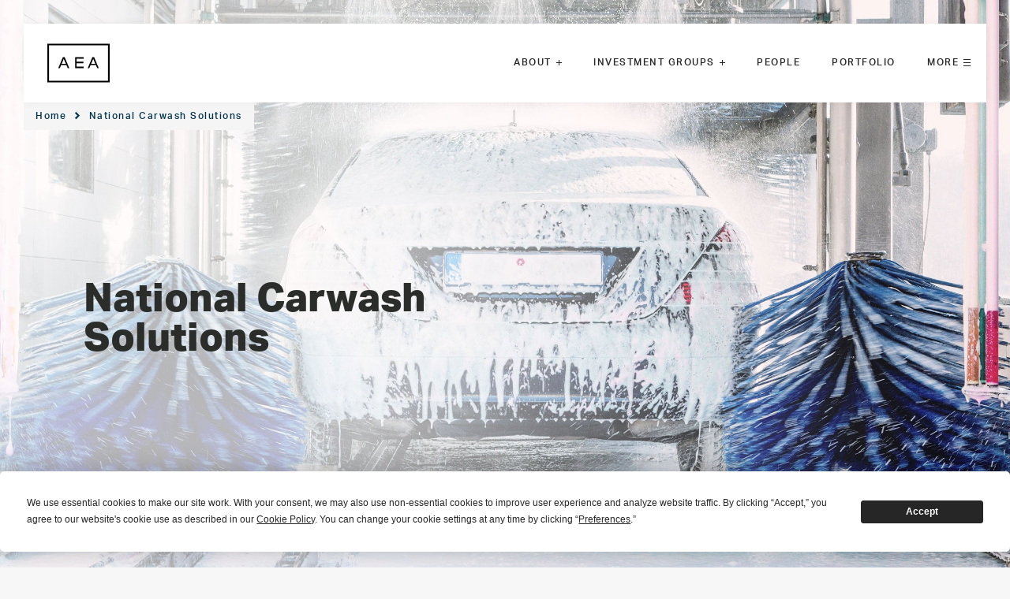

--- FILE ---
content_type: text/html; charset=UTF-8
request_url: https://www.aeainvestors.com/case-studies/national-carwash-solutions/
body_size: 15459
content:
<!doctype html>
<html lang="en-US" class="no-js">

<head>
	<meta charset="UTF-8" />
<script type="text/javascript">
/* <![CDATA[ */
var gform;gform||(document.addEventListener("gform_main_scripts_loaded",function(){gform.scriptsLoaded=!0}),document.addEventListener("gform/theme/scripts_loaded",function(){gform.themeScriptsLoaded=!0}),window.addEventListener("DOMContentLoaded",function(){gform.domLoaded=!0}),gform={domLoaded:!1,scriptsLoaded:!1,themeScriptsLoaded:!1,isFormEditor:()=>"function"==typeof InitializeEditor,callIfLoaded:function(o){return!(!gform.domLoaded||!gform.scriptsLoaded||!gform.themeScriptsLoaded&&!gform.isFormEditor()||(gform.isFormEditor()&&console.warn("The use of gform.initializeOnLoaded() is deprecated in the form editor context and will be removed in Gravity Forms 3.1."),o(),0))},initializeOnLoaded:function(o){gform.callIfLoaded(o)||(document.addEventListener("gform_main_scripts_loaded",()=>{gform.scriptsLoaded=!0,gform.callIfLoaded(o)}),document.addEventListener("gform/theme/scripts_loaded",()=>{gform.themeScriptsLoaded=!0,gform.callIfLoaded(o)}),window.addEventListener("DOMContentLoaded",()=>{gform.domLoaded=!0,gform.callIfLoaded(o)}))},hooks:{action:{},filter:{}},addAction:function(o,r,e,t){gform.addHook("action",o,r,e,t)},addFilter:function(o,r,e,t){gform.addHook("filter",o,r,e,t)},doAction:function(o){gform.doHook("action",o,arguments)},applyFilters:function(o){return gform.doHook("filter",o,arguments)},removeAction:function(o,r){gform.removeHook("action",o,r)},removeFilter:function(o,r,e){gform.removeHook("filter",o,r,e)},addHook:function(o,r,e,t,n){null==gform.hooks[o][r]&&(gform.hooks[o][r]=[]);var d=gform.hooks[o][r];null==n&&(n=r+"_"+d.length),gform.hooks[o][r].push({tag:n,callable:e,priority:t=null==t?10:t})},doHook:function(r,o,e){var t;if(e=Array.prototype.slice.call(e,1),null!=gform.hooks[r][o]&&((o=gform.hooks[r][o]).sort(function(o,r){return o.priority-r.priority}),o.forEach(function(o){"function"!=typeof(t=o.callable)&&(t=window[t]),"action"==r?t.apply(null,e):e[0]=t.apply(null,e)})),"filter"==r)return e[0]},removeHook:function(o,r,t,n){var e;null!=gform.hooks[o][r]&&(e=(e=gform.hooks[o][r]).filter(function(o,r,e){return!!(null!=n&&n!=o.tag||null!=t&&t!=o.priority)}),gform.hooks[o][r]=e)}});
/* ]]> */
</script>

	

	<!-- dns prefetch -->
	<link href="//www.google-analytics.com" rel="dns-prefetch">

	<!-- Meta -->
	<meta http-equiv="X-UA-Compatible" content="IE=edge,chrome=1">
	<meta name="viewport" content="width=device-width,initial-scale=1.0">

	<!-- icons -->
	<link rel="shortcut icon" href="https://epn3sadorhq.exactdn.com/wp-content/themes/aea/assets/img/favicon.ico">
	<link rel="apple-touch-icon" href="https://epn3sadorhq.exactdn.com/wp-content/themes/aea/assets/img/touch.png">


		<script
  type="text/javascript"
  src="https://app.termly.io/resource-blocker/65d64932-dc60-45a8-b09d-882021313d20?autoBlock=off"
 data-rocket-defer defer></script>

<!-- Google Tag Manager -->
<script>(function(w,d,s,l,i){w[l]=w[l]||[];w[l].push({'gtm.start':
new Date().getTime(),event:'gtm.js'});var f=d.getElementsByTagName(s)[0],
j=d.createElement(s),dl=l!='dataLayer'?'&l='+l:'';j.async=true;j.src=
'https://www.googletagmanager.com/gtm.js?id='+i+dl;f.parentNode.insertBefore(j,f);
})(window,document,'script','dataLayer','GTM-W9D25TW');</script>
<!-- End Google Tag Manager -->
	<meta name='robots' content='index, follow, max-image-preview:large, max-snippet:-1, max-video-preview:-1' />
	<style>img:is([sizes="auto" i], [sizes^="auto," i]) { contain-intrinsic-size: 3000px 1500px }</style>
	<style type="text/css">.no-fouc {display: none;}</style><script type="text/javascript">document.documentElement.className = "no-fouc";</script>
	<!-- This site is optimized with the Yoast SEO plugin v26.2 - https://yoast.com/wordpress/plugins/seo/ -->
	<title>National Carwash Solutions Case Study | AEA Investors</title>
<link crossorigin data-rocket-preconnect href="https://www.googletagmanager.com" rel="preconnect">
<link crossorigin data-rocket-preconnect href="https://epn3sadorhq.exactdn.com" rel="preconnect">
<link crossorigin data-rocket-preconnect href="https://app.termly.io" rel="preconnect">
<link crossorigin data-rocket-preconnect href="https://use.typekit.net" rel="preconnect"><link rel="preload" data-rocket-preload as="image" href="https://epn3sadorhq.exactdn.com/wp-content/themes/aea/assets/img/aea-logo.svg" fetchpriority="high">
	<meta name="description" content="Learn more about the value created with AEA&#039;s partnership with National Carwash Solutions." />
	<link rel="canonical" href="https://www.aeainvestors.com/case-studies/national-carwash-solutions/" />
	<meta property="og:locale" content="en_US" />
	<meta property="og:type" content="article" />
	<meta property="og:title" content="National Carwash Solutions Case Study | AEA Investors" />
	<meta property="og:description" content="Learn more about the value created with AEA&#039;s partnership with National Carwash Solutions." />
	<meta property="og:url" content="https://www.aeainvestors.com/case-studies/national-carwash-solutions/" />
	<meta property="og:site_name" content="AEA Investors" />
	<meta property="article:modified_time" content="2022-06-21T19:56:21+00:00" />
	<meta property="og:image" content="https://epn3sadorhq.exactdn.com/wp-content/uploads/aea-default-og.png?strip=all&quality=90&webp=90" />
	<meta property="og:image:width" content="1200" />
	<meta property="og:image:height" content="630" />
	<meta property="og:image:type" content="image/png" />
	<meta name="twitter:card" content="summary_large_image" />
	<script type="application/ld+json" class="yoast-schema-graph">{"@context":"https://schema.org","@graph":[{"@type":"WebPage","@id":"https://www.aeainvestors.com/case-studies/national-carwash-solutions/","url":"https://www.aeainvestors.com/case-studies/national-carwash-solutions/","name":"National Carwash Solutions Case Study | AEA Investors","isPartOf":{"@id":"https://www.aeainvestors.com/#website"},"datePublished":"2021-06-08T19:34:55+00:00","dateModified":"2022-06-21T19:56:21+00:00","description":"Learn more about the value created with AEA's partnership with National Carwash Solutions.","breadcrumb":{"@id":"https://www.aeainvestors.com/case-studies/national-carwash-solutions/#breadcrumb"},"inLanguage":"en-US","potentialAction":[{"@type":"ReadAction","target":["https://www.aeainvestors.com/case-studies/national-carwash-solutions/"]}]},{"@type":"BreadcrumbList","@id":"https://www.aeainvestors.com/case-studies/national-carwash-solutions/#breadcrumb","itemListElement":[{"@type":"ListItem","position":1,"name":"Home","item":"https://www.aeainvestors.com/"},{"@type":"ListItem","position":2,"name":"National Carwash Solutions"}]},{"@type":"WebSite","@id":"https://www.aeainvestors.com/#website","url":"https://www.aeainvestors.com/","name":"AEA Investors","description":"","publisher":{"@id":"https://www.aeainvestors.com/#organization"},"potentialAction":[{"@type":"SearchAction","target":{"@type":"EntryPoint","urlTemplate":"https://www.aeainvestors.com/?s={search_term_string}"},"query-input":{"@type":"PropertyValueSpecification","valueRequired":true,"valueName":"search_term_string"}}],"inLanguage":"en-US"},{"@type":"Organization","@id":"https://www.aeainvestors.com/#organization","name":"AEA Investors","url":"https://www.aeainvestors.com/","logo":{"@type":"ImageObject","inLanguage":"en-US","@id":"https://www.aeainvestors.com/#/schema/logo/image/","url":"https://epn3sadorhq.exactdn.com/wp-content/uploads/aea-default-logo.png","contentUrl":"https://epn3sadorhq.exactdn.com/wp-content/uploads/aea-default-logo.png","width":400,"height":400,"caption":"AEA Investors"},"image":{"@id":"https://www.aeainvestors.com/#/schema/logo/image/"},"sameAs":["https://www.linkedin.com/company/aea-investors-lp"]}]}</script>
	<!-- / Yoast SEO plugin. -->


<link rel='dns-prefetch' href='//use.typekit.net' />
<link rel='dns-prefetch' href='//epn3sadorhq.exactdn.com' />

<link rel='preconnect' href='//epn3sadorhq.exactdn.com' />
<style id='classic-theme-styles-inline-css' type='text/css'>
/*! This file is auto-generated */
.wp-block-button__link{color:#fff;background-color:#32373c;border-radius:9999px;box-shadow:none;text-decoration:none;padding:calc(.667em + 2px) calc(1.333em + 2px);font-size:1.125em}.wp-block-file__button{background:#32373c;color:#fff;text-decoration:none}
</style>
<style id='global-styles-inline-css' type='text/css'>
:root{--wp--preset--aspect-ratio--square: 1;--wp--preset--aspect-ratio--4-3: 4/3;--wp--preset--aspect-ratio--3-4: 3/4;--wp--preset--aspect-ratio--3-2: 3/2;--wp--preset--aspect-ratio--2-3: 2/3;--wp--preset--aspect-ratio--16-9: 16/9;--wp--preset--aspect-ratio--9-16: 9/16;--wp--preset--color--black: #000000;--wp--preset--color--cyan-bluish-gray: #abb8c3;--wp--preset--color--white: #ffffff;--wp--preset--color--pale-pink: #f78da7;--wp--preset--color--vivid-red: #cf2e2e;--wp--preset--color--luminous-vivid-orange: #ff6900;--wp--preset--color--luminous-vivid-amber: #fcb900;--wp--preset--color--light-green-cyan: #7bdcb5;--wp--preset--color--vivid-green-cyan: #00d084;--wp--preset--color--pale-cyan-blue: #8ed1fc;--wp--preset--color--vivid-cyan-blue: #0693e3;--wp--preset--color--vivid-purple: #9b51e0;--wp--preset--gradient--vivid-cyan-blue-to-vivid-purple: linear-gradient(135deg,rgba(6,147,227,1) 0%,rgb(155,81,224) 100%);--wp--preset--gradient--light-green-cyan-to-vivid-green-cyan: linear-gradient(135deg,rgb(122,220,180) 0%,rgb(0,208,130) 100%);--wp--preset--gradient--luminous-vivid-amber-to-luminous-vivid-orange: linear-gradient(135deg,rgba(252,185,0,1) 0%,rgba(255,105,0,1) 100%);--wp--preset--gradient--luminous-vivid-orange-to-vivid-red: linear-gradient(135deg,rgba(255,105,0,1) 0%,rgb(207,46,46) 100%);--wp--preset--gradient--very-light-gray-to-cyan-bluish-gray: linear-gradient(135deg,rgb(238,238,238) 0%,rgb(169,184,195) 100%);--wp--preset--gradient--cool-to-warm-spectrum: linear-gradient(135deg,rgb(74,234,220) 0%,rgb(151,120,209) 20%,rgb(207,42,186) 40%,rgb(238,44,130) 60%,rgb(251,105,98) 80%,rgb(254,248,76) 100%);--wp--preset--gradient--blush-light-purple: linear-gradient(135deg,rgb(255,206,236) 0%,rgb(152,150,240) 100%);--wp--preset--gradient--blush-bordeaux: linear-gradient(135deg,rgb(254,205,165) 0%,rgb(254,45,45) 50%,rgb(107,0,62) 100%);--wp--preset--gradient--luminous-dusk: linear-gradient(135deg,rgb(255,203,112) 0%,rgb(199,81,192) 50%,rgb(65,88,208) 100%);--wp--preset--gradient--pale-ocean: linear-gradient(135deg,rgb(255,245,203) 0%,rgb(182,227,212) 50%,rgb(51,167,181) 100%);--wp--preset--gradient--electric-grass: linear-gradient(135deg,rgb(202,248,128) 0%,rgb(113,206,126) 100%);--wp--preset--gradient--midnight: linear-gradient(135deg,rgb(2,3,129) 0%,rgb(40,116,252) 100%);--wp--preset--font-size--small: 13px;--wp--preset--font-size--medium: 20px;--wp--preset--font-size--large: 36px;--wp--preset--font-size--x-large: 42px;--wp--preset--spacing--20: 0.44rem;--wp--preset--spacing--30: 0.67rem;--wp--preset--spacing--40: 1rem;--wp--preset--spacing--50: 1.5rem;--wp--preset--spacing--60: 2.25rem;--wp--preset--spacing--70: 3.38rem;--wp--preset--spacing--80: 5.06rem;--wp--preset--shadow--natural: 6px 6px 9px rgba(0, 0, 0, 0.2);--wp--preset--shadow--deep: 12px 12px 50px rgba(0, 0, 0, 0.4);--wp--preset--shadow--sharp: 6px 6px 0px rgba(0, 0, 0, 0.2);--wp--preset--shadow--outlined: 6px 6px 0px -3px rgba(255, 255, 255, 1), 6px 6px rgba(0, 0, 0, 1);--wp--preset--shadow--crisp: 6px 6px 0px rgba(0, 0, 0, 1);}:where(.is-layout-flex){gap: 0.5em;}:where(.is-layout-grid){gap: 0.5em;}body .is-layout-flex{display: flex;}.is-layout-flex{flex-wrap: wrap;align-items: center;}.is-layout-flex > :is(*, div){margin: 0;}body .is-layout-grid{display: grid;}.is-layout-grid > :is(*, div){margin: 0;}:where(.wp-block-columns.is-layout-flex){gap: 2em;}:where(.wp-block-columns.is-layout-grid){gap: 2em;}:where(.wp-block-post-template.is-layout-flex){gap: 1.25em;}:where(.wp-block-post-template.is-layout-grid){gap: 1.25em;}.has-black-color{color: var(--wp--preset--color--black) !important;}.has-cyan-bluish-gray-color{color: var(--wp--preset--color--cyan-bluish-gray) !important;}.has-white-color{color: var(--wp--preset--color--white) !important;}.has-pale-pink-color{color: var(--wp--preset--color--pale-pink) !important;}.has-vivid-red-color{color: var(--wp--preset--color--vivid-red) !important;}.has-luminous-vivid-orange-color{color: var(--wp--preset--color--luminous-vivid-orange) !important;}.has-luminous-vivid-amber-color{color: var(--wp--preset--color--luminous-vivid-amber) !important;}.has-light-green-cyan-color{color: var(--wp--preset--color--light-green-cyan) !important;}.has-vivid-green-cyan-color{color: var(--wp--preset--color--vivid-green-cyan) !important;}.has-pale-cyan-blue-color{color: var(--wp--preset--color--pale-cyan-blue) !important;}.has-vivid-cyan-blue-color{color: var(--wp--preset--color--vivid-cyan-blue) !important;}.has-vivid-purple-color{color: var(--wp--preset--color--vivid-purple) !important;}.has-black-background-color{background-color: var(--wp--preset--color--black) !important;}.has-cyan-bluish-gray-background-color{background-color: var(--wp--preset--color--cyan-bluish-gray) !important;}.has-white-background-color{background-color: var(--wp--preset--color--white) !important;}.has-pale-pink-background-color{background-color: var(--wp--preset--color--pale-pink) !important;}.has-vivid-red-background-color{background-color: var(--wp--preset--color--vivid-red) !important;}.has-luminous-vivid-orange-background-color{background-color: var(--wp--preset--color--luminous-vivid-orange) !important;}.has-luminous-vivid-amber-background-color{background-color: var(--wp--preset--color--luminous-vivid-amber) !important;}.has-light-green-cyan-background-color{background-color: var(--wp--preset--color--light-green-cyan) !important;}.has-vivid-green-cyan-background-color{background-color: var(--wp--preset--color--vivid-green-cyan) !important;}.has-pale-cyan-blue-background-color{background-color: var(--wp--preset--color--pale-cyan-blue) !important;}.has-vivid-cyan-blue-background-color{background-color: var(--wp--preset--color--vivid-cyan-blue) !important;}.has-vivid-purple-background-color{background-color: var(--wp--preset--color--vivid-purple) !important;}.has-black-border-color{border-color: var(--wp--preset--color--black) !important;}.has-cyan-bluish-gray-border-color{border-color: var(--wp--preset--color--cyan-bluish-gray) !important;}.has-white-border-color{border-color: var(--wp--preset--color--white) !important;}.has-pale-pink-border-color{border-color: var(--wp--preset--color--pale-pink) !important;}.has-vivid-red-border-color{border-color: var(--wp--preset--color--vivid-red) !important;}.has-luminous-vivid-orange-border-color{border-color: var(--wp--preset--color--luminous-vivid-orange) !important;}.has-luminous-vivid-amber-border-color{border-color: var(--wp--preset--color--luminous-vivid-amber) !important;}.has-light-green-cyan-border-color{border-color: var(--wp--preset--color--light-green-cyan) !important;}.has-vivid-green-cyan-border-color{border-color: var(--wp--preset--color--vivid-green-cyan) !important;}.has-pale-cyan-blue-border-color{border-color: var(--wp--preset--color--pale-cyan-blue) !important;}.has-vivid-cyan-blue-border-color{border-color: var(--wp--preset--color--vivid-cyan-blue) !important;}.has-vivid-purple-border-color{border-color: var(--wp--preset--color--vivid-purple) !important;}.has-vivid-cyan-blue-to-vivid-purple-gradient-background{background: var(--wp--preset--gradient--vivid-cyan-blue-to-vivid-purple) !important;}.has-light-green-cyan-to-vivid-green-cyan-gradient-background{background: var(--wp--preset--gradient--light-green-cyan-to-vivid-green-cyan) !important;}.has-luminous-vivid-amber-to-luminous-vivid-orange-gradient-background{background: var(--wp--preset--gradient--luminous-vivid-amber-to-luminous-vivid-orange) !important;}.has-luminous-vivid-orange-to-vivid-red-gradient-background{background: var(--wp--preset--gradient--luminous-vivid-orange-to-vivid-red) !important;}.has-very-light-gray-to-cyan-bluish-gray-gradient-background{background: var(--wp--preset--gradient--very-light-gray-to-cyan-bluish-gray) !important;}.has-cool-to-warm-spectrum-gradient-background{background: var(--wp--preset--gradient--cool-to-warm-spectrum) !important;}.has-blush-light-purple-gradient-background{background: var(--wp--preset--gradient--blush-light-purple) !important;}.has-blush-bordeaux-gradient-background{background: var(--wp--preset--gradient--blush-bordeaux) !important;}.has-luminous-dusk-gradient-background{background: var(--wp--preset--gradient--luminous-dusk) !important;}.has-pale-ocean-gradient-background{background: var(--wp--preset--gradient--pale-ocean) !important;}.has-electric-grass-gradient-background{background: var(--wp--preset--gradient--electric-grass) !important;}.has-midnight-gradient-background{background: var(--wp--preset--gradient--midnight) !important;}.has-small-font-size{font-size: var(--wp--preset--font-size--small) !important;}.has-medium-font-size{font-size: var(--wp--preset--font-size--medium) !important;}.has-large-font-size{font-size: var(--wp--preset--font-size--large) !important;}.has-x-large-font-size{font-size: var(--wp--preset--font-size--x-large) !important;}
:where(.wp-block-post-template.is-layout-flex){gap: 1.25em;}:where(.wp-block-post-template.is-layout-grid){gap: 1.25em;}
:where(.wp-block-columns.is-layout-flex){gap: 2em;}:where(.wp-block-columns.is-layout-grid){gap: 2em;}
:root :where(.wp-block-pullquote){font-size: 1.5em;line-height: 1.6;}
</style>
<link rel="stylesheet" href="https://epn3sadorhq.exactdn.com/wp-content/themes/aea/assets/css/fonts.min.css?m=1758902508">
<link rel="stylesheet" href="https://use.typekit.net/aqi4xha.css">
<link rel="stylesheet" href="https://epn3sadorhq.exactdn.com/wp-content/themes/aea/assets/css/style.min.css?m=1758902508">
<link rel="icon" href="https://epn3sadorhq.exactdn.com/wp-content/uploads/cropped-aea-default-logo.png?strip=all&#038;quality=90&#038;webp=90&#038;resize=32%2C32" sizes="32x32" />
<link rel="icon" href="https://epn3sadorhq.exactdn.com/wp-content/uploads/cropped-aea-default-logo.png?strip=all&#038;quality=90&#038;webp=90&#038;resize=192%2C192" sizes="192x192" />
<link rel="apple-touch-icon" href="https://epn3sadorhq.exactdn.com/wp-content/uploads/cropped-aea-default-logo.png?strip=all&#038;quality=90&#038;webp=90&#038;resize=180%2C180" />
<meta name="msapplication-TileImage" content="https://epn3sadorhq.exactdn.com/wp-content/uploads/cropped-aea-default-logo.png?strip=all&#038;quality=90&#038;webp=90&#038;resize=270%2C270" />

<meta name="generator" content="WP Rocket 3.20.0.3" data-wpr-features="wpr_defer_js wpr_minify_js wpr_preconnect_external_domains wpr_oci wpr_desktop" /></head>

<body class="wp-singular success_stories-template-default single single-success_stories postid-1219 wp-theme-aea">

	<!-- Canvas Wrapper -->
	<div  class="canvas-wrapper">
		<div  class="barba-progress"></div>

		<!-- Header -->
		<header  id="masthead" class="site-header" role="banner">

			<a class="skip-main" href="#main-content">Skip to Main Content</a>

			<!-- Wrapper -->
			<div  class="wrapper">
				<div class="grid-x height100">

					<div class="cell shrink">
						<div class="logo">
							<a href="https://www.aeainvestors.com/" rel="home"><img src="https://epn3sadorhq.exactdn.com/wp-content/themes/aea/assets/img/aea-logo.svg" alt="AEA Investors"></a data-skip-lazy="1">
						</div>
					</div>

					<div class="cell auto show-for-xmedium">

													<ul class="header-menu vertical medium-horizontal menu" data-responsive-menu="drilldown medium-dropdown" data-click-open="true" data-disable-hover="true" data-autoclose="true">
																																			<li class="has-mega">
										<a href="https://www.aeainvestors.com/our-history/"><span class="text">About</span></a>

										<!-- if has children -->
																					<!-- check if it is a mega menu -->
																							<ul>
													<div class="children-container grid-x">
																																																											<div class="cell small-16 medium-16">
																<ul class="grid-x">
																	<div class="cell small-16 heading"><span>About</span></div>
																</ul>

																<ul class="grid-x small-up-1 height100 medium-up-4 xlarge-up-5">
																																																																							<li class="cell">
																																							<a class="grid-x link" href="https://www.aeainvestors.com/our-history/" target="">
																																																																		<div class="icon-container cell shrink ">
																								<img class="link-icon" src="https://epn3sadorhq.exactdn.com/wp-content/uploads/group.svg" alt="" />
																																																	<img class="light-icon" src="https://epn3sadorhq.exactdn.com/wp-content/uploads/group-Copy.svg" alt="" />
																																															</div>
																																																																																						<div class="cell auto link-title">Our History</div>
																																																																<div class="cell small-16">
																							<div class="blurb">
																								55+ years of supporting & growing businesses for long-term success																							</div>
																						</div>
																																									</a>
																																																								</li>
																																																																							<li class="cell">
																																							<a class="grid-x link" href="https://www.aeainvestors.com/our-culture/" target="">
																																																																		<div class="icon-container cell shrink ">
																								<img class="link-icon" src="https://epn3sadorhq.exactdn.com/wp-content/uploads/category-1.svg" alt="" />
																																																	<img class="light-icon" src="https://epn3sadorhq.exactdn.com/wp-content/uploads/category-Copy.svg" alt="" />
																																															</div>
																																																																																						<div class="cell auto link-title">Our Culture</div>
																																																																<div class="cell small-16">
																							<div class="blurb">
																								A distinct culture that connects us and gives us purpose																							</div>
																						</div>
																																									</a>
																																																								</li>
																																																																							<li class="cell">
																																							<a class="grid-x link" href="https://www.aeainvestors.com/esg/" target="">
																																																																		<div class="icon-container cell shrink ">
																								<img class="link-icon" src="https://epn3sadorhq.exactdn.com/wp-content/uploads/public.svg" alt="" />
																																																	<img class="light-icon" src="https://epn3sadorhq.exactdn.com/wp-content/uploads/public-Copy.svg" alt="" />
																																															</div>
																																																																																						<div class="cell auto link-title">ESG</div>
																																																																<div class="cell small-16">
																							<div class="blurb">
																								Our proactive, integrated approach to ESG considerations																							</div>
																						</div>
																																									</a>
																																																								</li>
																																																																							<li class="cell">
																																							<a class="grid-x link" href="https://www.aeainvestors.com/careers/" target="">
																																																																		<div class="icon-container cell shrink ">
																								<img class="link-icon" src="https://epn3sadorhq.exactdn.com/wp-content/uploads/Career-1.svg" alt="" />
																																																	<img class="light-icon" src="https://epn3sadorhq.exactdn.com/wp-content/uploads/Career-Copy.svg" alt="" />
																																															</div>
																																																																																						<div class="cell auto link-title">Talent & Careers</div>
																																																																<div class="cell small-16">
																							<div class="blurb">
																								Recruiting and developing AEA’s future leaders
																							</div>
																						</div>
																																									</a>
																																																								</li>
																																	</ul>
															</div>
																											</div>
												</ul>
																														</li>

																																			<li class="has-mega">
										<a href="#"><span class="text">Investment Groups</span></a>

										<!-- if has children -->
																					<!-- check if it is a mega menu -->
																							<ul>
													<div class="children-container grid-x">
																																																											<div class="cell small-16 medium-12">
																<ul class="grid-x">
																	<div class="cell small-16 heading"><span>Private Equity</span></div>
																</ul>

																<ul class="grid-x small-up-1 height100 medium-up-3 xlarge-up-3">
																																																																							<li class="cell">
																																							<a class="grid-x link" href="https://www.aeainvestors.com/middle-market-private-equity/" target="">
																																																																<div class="cell small-16 link-title">Middle Market</div>
																																																																<div class="cell small-16">
																							<div class="blurb">
																								Transforming businesses and accelerating growth																							</div>
																						</div>
																																									</a>
																																																										<div class="extra-links">
																																																																																							<a class="extra-link" target="" href="https://www.aeainvestors.com/middle-market-private-equity/team/">
																							AEA MMPE Team<i class="icon-link-arrow-right"></i>																						</a>
																																																																																							<a class="extra-link" target="" href="https://www.aeainvestors.com/middle-market-private-equity/portfolio/">
																							AEA MMPE Portfolio<i class="icon-link-arrow-right"></i>																						</a>
																																									</div>
																																					</li>
																																																																							<li class="cell">
																																							<a class="grid-x link" href="https://www.aeainvestors.com/small-business-private-equity/" target="">
																																																																<div class="cell small-16 link-title">Small Business</div>
																																																																<div class="cell small-16">
																							<div class="blurb">
																								Partnering with companies poised for the next phase in their journey																							</div>
																						</div>
																																									</a>
																																																										<div class="extra-links">
																																																																																							<a class="extra-link" target="" href="https://www.aeainvestors.com/small-business-private-equity/team/">
																							AEA SBPE Team<i class="icon-link-arrow-right"></i>																						</a>
																																																																																							<a class="extra-link" target="" href="https://www.aeainvestors.com/small-business-private-equity/portfolio/">
																							AEA SBPE Portfolio<i class="icon-link-arrow-right"></i>																						</a>
																																									</div>
																																					</li>
																																																																							<li class="cell">
																																							<a class="grid-x link" href="https://www.aeainvestors.com/elevate/" target="">
																																																																<div class="cell small-16 link-title">Elevate</div>
																																																																<div class="cell small-16">
																							<div class="blurb">
																								Accelerating the growth of professional services companies with technology and AI																							</div>
																						</div>
																																									</a>
																																																										<div class="extra-links">
																																																																																							<a class="extra-link" target="" href="/elevate/team/">
																							AEA Elevate Team<i class="icon-link-arrow-right"></i>																						</a>
																																																																																							<a class="extra-link" target="" href="/elevate/portfolio/">
																							AEA Elevate Portfolio<i class="icon-link-arrow-right"></i>																						</a>
																																									</div>
																																					</li>
																																	</ul>
															</div>
																																																											<div class="cell small-16 medium-4">
																<ul class="grid-x">
																	<div class="cell small-16 heading"><span>Private Debt</span></div>
																</ul>

																<ul class="grid-x small-up-1 height100">
																																																																							<li class="cell">
																																							<a class="grid-x link" href="https://www.aeainvestors.com/private-debt/" target="">
																																																																<div class="cell small-16 link-title">Private Debt</div>
																																																																<div class="cell small-16">
																							<div class="blurb">
																								Delivering flexible capital solutions with certainty																							</div>
																						</div>
																																									</a>
																																																										<div class="extra-links">
																																																																																							<a class="extra-link" target="" href="https://www.aeainvestors.com/private-debt/team/">
																							AEA PD Team<i class="icon-link-arrow-right"></i>																						</a>
																																																																																							<a class="extra-link" target="" href="https://www.aeainvestors.com/private-debt/portfolio/">
																							AEA PD Portfolio<i class="icon-link-arrow-right"></i>																						</a>
																																									</div>
																																					</li>
																																	</ul>
															</div>
																											</div>
												</ul>
																														</li>

																																			<li class="default-dropdown">
										<a href="https://www.aeainvestors.com/team/"><span class="text">People<span class="icon"></span></span></a>

										<!-- if has children -->
																			</li>

																																			<li class="default-dropdown">
										<a href="https://www.aeainvestors.com/portfolio/"><span class="text">Portfolio<span class="icon"></span></span></a>

										<!-- if has children -->
																			</li>

																																			<li class="default-dropdown">
										<a href="#"><span class="text">More<span class="icon"></span></span></a>

										<!-- if has children -->
																					<!-- check if it is a mega menu -->
																							<ul>
																																																																																						<li><a href="https://www.aeainvestors.com/case-studies/" target="">Case Studies</a></li>
																																																											<li><a href="https://www.aeainvestors.com/news/" target="">Latest News</a></li>
																																																											<li><a href="https://www.aeainvestors.com/get-in-touch/" target="">Get In Touch</a></li>
																																																											<li><a href="https://aea.altareturn.com/" target="_blank">Investor Login</a></li>
																																																											<li><a href="https://services.intralinks.com/AZ?w=1719912&br=2059725422&p=3" target="_blank">Data Room Login</a></li>
																												<!-- <li class="investor"><a data-open="investor-login">Investor Login</a></li> -->

														
														<div class="reveal investor-login" id="investor-login" data-reveal data-animation-in="fadeIn" data-animation-out="fadeOut">
															<div class="grid-x grid-padding-x">
																<div class="cell small-16 xmedium-8">
																	<h2 class="investor-heading">Invester Login</h2>
																	<a href="https://aea.altareturn.com/" target="_blank">Enter Investor Portal</a>
																</div>
																<div class="cell small-16 xmedium-8">
																	<h2 class="investor-heading">Data Room Login</h2>
																	<a href="https://services.intralinks.com/AZ?w=1719912&br=2059725422&p=3" target="_blank">Enter Data Room</a>
																</div>
															</div>
															<button class="close-button" data-close aria-label="Close modal" type="button">
																<span aria-hidden="true" class="close">Close</span>
															</button>
														</div>
																									</ul>
																														</li>

															</ul>
						
					</div>

					<div class="cell auto hide-for-xmedium">
						<nav class="mobile-navigation" role="navigation">
							<a tabindex="0" data-takeover="nav_takeover" class="mobile-menu-icon no-barba toggle-takeover">
								<div class="burg"><span></span></div>
							</a>
						</nav>
					</div>

				</div>
			</div>
			<!-- /Wrapper -->

			<div id="nav_takeover" class="takeover takeover-slidedown">

				<section class="takeover-content">
					<div class="grid-container">
						<div class="grid-x">
							<div class="small-16 cell mobile-menu">

																	<ul class="vertical menu accordion-menu" data-accordion-menu data-multi-open="false" data-submenu-toggle="true">
																																											<li>
												<a href="https://www.aeainvestors.com/our-history/">About</a>

												<!-- if has children -->
																									<!-- check if it is a mega menu -->
																											<ul class="menu vertical nested">
																																																																																																		<li>
																		<a href="https://www.aeainvestors.com/our-history/">Our History</a>
																	</li>
																																																																			<li>
																		<a href="https://www.aeainvestors.com/our-culture/">Our Culture</a>
																	</li>
																																																																			<li>
																		<a href="https://www.aeainvestors.com/esg/">ESG</a>
																	</li>
																																																																			<li>
																		<a href="https://www.aeainvestors.com/careers/">Talent & Careers</a>
																	</li>
																																													</ul>
																																				</li>

																																											<li>
												<a href="#">Investment Groups</a>

												<!-- if has children -->
																									<!-- check if it is a mega menu -->
																											<ul class="menu vertical nested">
																																																																																																		<li>
																		<a href="https://www.aeainvestors.com/middle-market-private-equity/">Middle Market</a>
																	</li>
																																																																			<li>
																		<a href="https://www.aeainvestors.com/small-business-private-equity/">Small Business</a>
																	</li>
																																																																			<li>
																		<a href="https://www.aeainvestors.com/elevate/">Elevate</a>
																	</li>
																																																																																																																		<li>
																		<a href="https://www.aeainvestors.com/private-debt/">Private Debt</a>
																	</li>
																																													</ul>
																																				</li>

																																											<li>
												<a href="https://www.aeainvestors.com/team/">People</a>

												<!-- if has children -->
																							</li>

																																											<li>
												<a href="https://www.aeainvestors.com/portfolio/">Portfolio</a>

												<!-- if has children -->
																							</li>

																																											<li>
												<a href="#">More</a>

												<!-- if has children -->
																									<!-- check if it is a mega menu -->
																											<ul class="menu vertical nested">
																																																																																																		<li><a href="https://www.aeainvestors.com/case-studies/">Case Studies</a></li>
																																																																			<li><a href="https://www.aeainvestors.com/news/">Latest News</a></li>
																																																																			<li><a href="https://www.aeainvestors.com/get-in-touch/">Get In Touch</a></li>
																																																																			<li><a href="https://aea.altareturn.com/">Investor Login</a></li>
																																																																			<li><a href="https://services.intralinks.com/AZ?w=1719912&br=2059725422&p=3">Data Room Login</a></li>
																																													</ul>
																																				</li>

																			</ul>
								
							</div>
						</div>
					</div>
				</section>

			</div>

		</header>
		<!-- /Header -->



		<!-- barba -->
		<div  id="barba-wrapper" data-barba="wrapper">
			<div  data-barba="container" data-barba-namespace="success_stories" class="barba-container" id="no-barba" data-has-barba="no-barba">
				<div id="body" data-classes="wp-singular success_stories-template-default single single-success_stories postid-1219 wp-theme-aea" data-edit-label="" data-edit-href=""></div><!-- wp body classes -->

				<div class="wrapper" id="content">

<main role="main">


	

  <div class="breadcrumbs"><span><span><a href="https://www.aeainvestors.com/">Home</a></span> <i class="icon-chevron-right"></i> <span class="breadcrumb_last" aria-current="page">National Carwash Solutions</span></span></div>

	
	<section class="default-hero">
									<div class="hero-bg-image bg-lazy" data-bg="https://epn3sadorhq.exactdn.com/wp-content/uploads/national-carwash-solutions.jpg?strip=all&quality=90&webp=90"></div>
									<div class="grid-container height100">
			<div class="grid-x height100 align-middle">
				<div class="cell small-16 medium-9 medium-offset-1 xlarge-7 xlarge-offset-1">
					<h1 class="heading animate fadeInUp">National Carwash Solutions</h1>
				</div>
			</div>
		</div>

		

<!-- <button class="start-conversation"><span class="text-container"><i class="icon-pencil"></i><span class="text">Start a Conversation</span></span></button>

<div class="conversation-modal" tabindex="-1">
	<button class="close-button" data-close aria-label="Close reveal" type="button">
  	<span aria-hidden="true" class="close">Close</span>
	</button>
	
                <div class='gf_browser_unknown gform_wrapper gform_legacy_markup_wrapper gform-theme--no-framework start-a-conversation_wrapper' data-form-theme='legacy' data-form-index='0' id='gform_wrapper_3' >
                        <div class='gform_heading'>
                            <h3 class="gform_title">Tell Us More About You</h3>
                            <p class='gform_description'>Leave us your email address and tell us what you'd like to discuss and we'll be in touch!</p>
                        </div><form method='post' enctype='multipart/form-data' target='gform_ajax_frame_3' id='gform_3' class='start-a-conversation' action='/case-studies/national-carwash-solutions/' data-formid='3' novalidate>
                        <div class='gform-body gform_body'><ul id='gform_fields_3' class='gform_fields top_label form_sublabel_below description_below validation_below'><li id="field_3_1" class="gfield gfield--type-text gfield_contains_required field_sublabel_below gfield--no-description field_description_below field_validation_below gfield_visibility_visible"  ><label class='gfield_label gform-field-label' for='input_3_1'>First Name<span class="gfield_required"><span class="gfield_required gfield_required_asterisk">*</span></span></label><div class='ginput_container ginput_container_text'><input name='input_1' id='input_3_1' required type='text' value='' class='large'     aria-required="true" aria-invalid="false"   /></div></li><li id="field_3_2" class="gfield gfield--type-text gfield_contains_required field_sublabel_below gfield--no-description field_description_below field_validation_below gfield_visibility_visible"  ><label class='gfield_label gform-field-label' for='input_3_2'>Last Name<span class="gfield_required"><span class="gfield_required gfield_required_asterisk">*</span></span></label><div class='ginput_container ginput_container_text'><input name='input_2' id='input_3_2' required type='text' value='' class='large'     aria-required="true" aria-invalid="false"   /></div></li><li id="field_3_3" class="gfield gfield--type-email gfield_contains_required field_sublabel_below gfield--no-description field_description_below field_validation_below gfield_visibility_visible"  ><label class='gfield_label gform-field-label' for='input_3_3'>Email Address<span class="gfield_required"><span class="gfield_required gfield_required_asterisk">*</span></span></label><div class='ginput_container ginput_container_email'>
                            <input name='input_3' id='input_3_3' required type='email' value='' class='large'    aria-required="true" aria-invalid="false"  />
                        </div></li><li id="field_3_4" class="gfield gfield--type-checkbox gfield--type-choice checkbox field_sublabel_below gfield--no-description field_description_below field_validation_below gfield_visibility_visible"  ><label class='gfield_label gform-field-label gfield_label_before_complex' >I&#039;m interested in discussing:</label><div class='ginput_container ginput_container_checkbox'><ul class='gfield_checkbox' id='input_3_4'><li class='gchoice gchoice_3_4_1'>
								<input class='gfield-choice-input' name='input_4.1' type='checkbox'  value='About AEA'  id='choice_3_4_1'   />
								<label for='choice_3_4_1' id='label_3_4_1' class='gform-field-label gform-field-label--type-inline'>About AEA</label>
							</li><li class='gchoice gchoice_3_4_2'>
								<input class='gfield-choice-input' name='input_4.2' type='checkbox'  value='Growth'  id='choice_3_4_2'   />
								<label for='choice_3_4_2' id='label_3_4_2' class='gform-field-label gform-field-label--type-inline'>Growth</label>
							</li><li class='gchoice gchoice_3_4_3'>
								<input class='gfield-choice-input' name='input_4.3' type='checkbox'  value='Debt'  id='choice_3_4_3'   />
								<label for='choice_3_4_3' id='label_3_4_3' class='gform-field-label gform-field-label--type-inline'>Debt</label>
							</li><li class='gchoice gchoice_3_4_4'>
								<input class='gfield-choice-input' name='input_4.4' type='checkbox'  value='New Ideas'  id='choice_3_4_4'   />
								<label for='choice_3_4_4' id='label_3_4_4' class='gform-field-label gform-field-label--type-inline'>New Ideas</label>
							</li><li class='gchoice gchoice_3_4_5'>
								<input class='gfield-choice-input' name='input_4.5' type='checkbox'  value='Careers'  id='choice_3_4_5'   />
								<label for='choice_3_4_5' id='label_3_4_5' class='gform-field-label gform-field-label--type-inline'>Careers</label>
							</li></ul></div></li><li id="field_3_5" class="gfield gfield--type-textarea field_sublabel_below gfield--no-description field_description_below field_validation_below gfield_visibility_visible"  ><label class='gfield_label gform-field-label' for='input_3_5'>Message</label><div class='ginput_container ginput_container_textarea'><textarea name='input_5' id='input_3_5' class='textarea medium'      aria-invalid="false"   rows='10' cols='50'></textarea></div></li></ul></div>
        <div class='gform-footer gform_footer top_label'> <button id="gform_submit_button_3" type="submit" class="gform_button button button gform_button no-barba" onclick="gform.submission.handleButtonClick(this);"><span>Submit</span></button> <input type='hidden' name='gform_ajax' value='form_id=3&amp;title=1&amp;description=1&amp;tabindex=10&amp;theme=legacy&amp;styles=[]&amp;hash=f4bc67af3624d4b0c4c50c7b6106f1e9' />
            <input type='hidden' class='gform_hidden' name='gform_submission_method' data-js='gform_submission_method_3' value='iframe' />
            <input type='hidden' class='gform_hidden' name='gform_theme' data-js='gform_theme_3' id='gform_theme_3' value='legacy' />
            <input type='hidden' class='gform_hidden' name='gform_style_settings' data-js='gform_style_settings_3' id='gform_style_settings_3' value='[]' />
            <input type='hidden' class='gform_hidden' name='is_submit_3' value='1' />
            <input type='hidden' class='gform_hidden' name='gform_submit' value='3' />
            
            <input type='hidden' class='gform_hidden' name='gform_unique_id' value='' />
            <input type='hidden' class='gform_hidden' name='state_3' value='WyJbXSIsIjZhZjJhYzE4NmVhZjZkMjQ0OGMzY2ZhZDkzYjcyOGUxIl0=' />
            <input type='hidden' autocomplete='off' class='gform_hidden' name='gform_target_page_number_3' id='gform_target_page_number_3' value='0' />
            <input type='hidden' autocomplete='off' class='gform_hidden' name='gform_source_page_number_3' id='gform_source_page_number_3' value='1' />
            <input type='hidden' name='gform_field_values' value='' />
            
        </div>
                        </form>
                        </div>
		                <iframe style='display:none;width:0px;height:0px;' src='about:blank' name='gform_ajax_frame_3' id='gform_ajax_frame_3' title='This iframe contains the logic required to handle Ajax powered Gravity Forms.'></iframe>
		                <script type="text/javascript">
/* <![CDATA[ */
/*WP-Rocket Ignore DOMContentLoaded*/ gform.initializeOnLoaded( function() {gformInitSpinner( 3, 'https://epn3sadorhq.exactdn.com/wp-content/plugins/gravityforms/images/spinner.svg', true );jQuery('#gform_ajax_frame_3').on('load',function(){var contents = jQuery(this).contents().find('*').html();var is_postback = contents.indexOf('GF_AJAX_POSTBACK') >= 0;if(!is_postback){return;}var form_content = jQuery(this).contents().find('#gform_wrapper_3');var is_confirmation = jQuery(this).contents().find('#gform_confirmation_wrapper_3').length > 0;var is_redirect = contents.indexOf('gformRedirect(){') >= 0;var is_form = form_content.length > 0 && ! is_redirect && ! is_confirmation;var mt = parseInt(jQuery('html').css('margin-top'), 10) + parseInt(jQuery('body').css('margin-top'), 10) + 100;if(is_form){jQuery('#gform_wrapper_3').html(form_content.html());if(form_content.hasClass('gform_validation_error')){jQuery('#gform_wrapper_3').addClass('gform_validation_error');} else {jQuery('#gform_wrapper_3').removeClass('gform_validation_error');}setTimeout( function() { /* delay the scroll by 50 milliseconds to fix a bug in chrome */  }, 50 );if(window['gformInitDatepicker']) {gformInitDatepicker();}if(window['gformInitPriceFields']) {gformInitPriceFields();}var current_page = jQuery('#gform_source_page_number_3').val();gformInitSpinner( 3, 'https://epn3sadorhq.exactdn.com/wp-content/plugins/gravityforms/images/spinner.svg', true );jQuery(document).trigger('gform_page_loaded', [3, current_page]);window['gf_submitting_3'] = false;}else if(!is_redirect){var confirmation_content = jQuery(this).contents().find('.GF_AJAX_POSTBACK').html();if(!confirmation_content){confirmation_content = contents;}jQuery('#gform_wrapper_3').replaceWith(confirmation_content);jQuery(document).trigger('gform_confirmation_loaded', [3]);window['gf_submitting_3'] = false;wp.a11y.speak(jQuery('#gform_confirmation_message_3').text());}else{jQuery('#gform_3').append(contents);if(window['gformRedirect']) {gformRedirect();}}jQuery(document).trigger("gform_pre_post_render", [{ formId: "3", currentPage: "current_page", abort: function() { this.preventDefault(); } }]);        if (event && event.defaultPrevented) {                return;        }        const gformWrapperDiv = document.getElementById( "gform_wrapper_3" );        if ( gformWrapperDiv ) {            const visibilitySpan = document.createElement( "span" );            visibilitySpan.id = "gform_visibility_test_3";            gformWrapperDiv.insertAdjacentElement( "afterend", visibilitySpan );        }        const visibilityTestDiv = document.getElementById( "gform_visibility_test_3" );        let postRenderFired = false;        function triggerPostRender() {            if ( postRenderFired ) {                return;            }            postRenderFired = true;            gform.core.triggerPostRenderEvents( 3, current_page );            if ( visibilityTestDiv ) {                visibilityTestDiv.parentNode.removeChild( visibilityTestDiv );            }        }        function debounce( func, wait, immediate ) {            var timeout;            return function() {                var context = this, args = arguments;                var later = function() {                    timeout = null;                    if ( !immediate ) func.apply( context, args );                };                var callNow = immediate && !timeout;                clearTimeout( timeout );                timeout = setTimeout( later, wait );                if ( callNow ) func.apply( context, args );            };        }        const debouncedTriggerPostRender = debounce( function() {            triggerPostRender();        }, 200 );        if ( visibilityTestDiv && visibilityTestDiv.offsetParent === null ) {            const observer = new MutationObserver( ( mutations ) => {                mutations.forEach( ( mutation ) => {                    if ( mutation.type === 'attributes' && visibilityTestDiv.offsetParent !== null ) {                        debouncedTriggerPostRender();                        observer.disconnect();                    }                });            });            observer.observe( document.body, {                attributes: true,                childList: false,                subtree: true,                attributeFilter: [ 'style', 'class' ],            });        } else {            triggerPostRender();        }    } );} ); 
/* ]]> */
</script>
</div> -->
	</section>


	
	<section class="success-intro" id="main-content">
		<div class="grid-container">
			<div class="grid-x align-center">
				<div class="cell small-16 medium-12 large-4 xlarge-4 large-offset-1">
					<h2 class="heading animate fadeInUp">Driving Clean, Shiny and Dry Service as a Market-Leading Innovator </h2>
				</div>
				<div class="cell small-16 medium-12 large-8 xlarge-8 large-offset-1">
					<div class="blurb animate fadeInUp delay-03s"><p>In 2017, AEA&#8217;s Small Business Private Equity (&#8220;SBPE&#8221;) invested in National Carwash Solutions (“NCS”), a leading player in the North American carwash services, consumables and equipment industry. The company holds market leading positions in carwash systems, aftermarket cleaning fluids, replacement parts and essential field repair and maintenance services to both the car wash and convenience store industries.</p>
<p>AEA SBPE identified NCS’ ability to bundle systems with recurring aftermarket service, parts and cleaning fluids offerings to drive customer stickiness and create a strong base of recurring revenue. NCS was able to continue its strong organic growth trajectory, while establishing itself as the industry’s acquirer of choice, completing 10 acquisitions to develop the industry’s first vertically-integrated bundled solution. These acquisitions created best-in-class brands across equipment, cleaning fluids, services and distribution, which greatly increased product breadth, depth and geographic reach. Under AEA SBPE’s ownership, NCS developed leading customer education (College of Clean) and new-to-industry investor (Continuum) programs and invested in technology, which drove further adoption of NCS’ products and services. AEA SBPE also supported leadership in expanding the management team and sales force by recruiting key talent, including a Chief Human Resources Officer and Head of Chemical Sales, while also investing in a dedicated Business Development team.</p>
</div>
				</div>
			</div>
		</div>
	</section>


	
	<section class="success-value" id="main-content">
		<div class="grid-container">
			<div class="grid-x align-center">

				<div class="cell small-16">
					<h2 class="heading animate fadeInUp">Created Value</h2>
				</div>

				<div class="cell small-16 logo-container">
					<div class="grid-x align-center align-middle">
						<div class="cell small-6 medium-4 large-3 left-logo">
							<img class="animate fadeInUp" src="https://epn3sadorhq.exactdn.com/wp-content/uploads/ncs-aea-logo.png?strip=all&quality=90&webp=90" alt="NCS Logo" />
						</div>
						<div class="cell small-3 medium-3 large-2 center-icon animate fadeInUp delay-03s">
							<i class="icon-x"></i>
						</div>
						<div class="cell small-6 medium-4 large-3 right-logo">
							<img class="animate fadeInUp delay-06s" src="https://epn3sadorhq.exactdn.com/wp-content/uploads/aea-logo.png?strip=all&quality=90&webp=90" alt="AEA Logo" />
						</div>
					</div>
				</div>

									<div class="value-stats cell small-16 medium-15">
						<div class="grid-x align-center grid-padding-x small-up-1 xmedium-up-3 xxlarge-up-5">
																																						<div class="cell animate fadeInUp delay-01s">
									<div class="stat">
										<h2 class="title">10</h2>
										<div class="blurb"><p>Acquisitions completed to create the first end-to-end solution to the entire carwash ecosystem</p>
</div>
									</div>
								</div>
																																							<div class="cell animate fadeInUp delay-02s">
									<div class="stat">
										<h2 class="title">300+</h2>
										<div class="blurb"><p>NCS developed a nationwide network of over 300 field service technicians, the largest in the carwash industry, which enabled 98%+ customer uptime and 24/7 repair capabilities</p>
</div>
									</div>
								</div>
																																							<div class="cell animate fadeInUp delay-03s">
									<div class="stat">
										<h2 class="title">2.5x</h2>
										<div class="blurb"><p>More than doubled aftermarket sales over three years</p>
</div>
									</div>
								</div>
																																							<div class="cell animate fadeInUp delay-04s">
									<div class="stat">
										<h2 class="title">2</h2>
										<div class="blurb"><p>AEA participant board members who provided strategic thought leadership to accelerate both organic and inorganic growth</p>
</div>
									</div>
								</div>
																					</div>
					</div>
				
			</div>
		</div>
	</section>



				<section class="success-quote">
			<div class="grid-container height100">
				<div class="grid-x height100 align-middle">
					<div class="cell small-16 medium-6 medium-offset-1">
						<img class="animate fadeInUp" src="https://epn3sadorhq.exactdn.com/wp-content/uploads/ncs-ceo.jpg?strip=all&quality=90&webp=90" alt="Photo of Mike Gillen" />
					</div>
					<div class="cell small-16 medium-7 medium-offset-1">
						<div class="quote animate fadeInUp delay-03s"><i class="icon-quote quote-icon"></i><p>&#8220;We partnered with AEA because they immediately understood our vision to build an unprecedented one-stop model. They challenged us to invest heavily in our team far ahead of growth and to fully build out our product and market map. They helped us assemble a board with the expertise to complement our strategic plans. Together we sourced and executed ten acquisitions.&#8221;</p>
</div>
						<div class="name animate fadeInUp delay-06s">Mike Gillen</div>
						<div class="job-title animate fadeInUp delay-09s">Chief Executive Officer, National Carwash Solutions</div>
					</div>
				</div>
			</div>
		</section>
	


		

	<section class="success-bottom-links">
		<div class="grid-container">
			<div class="grid-x height100 align-middle bottom-links">
				<div class="cell small-16 medium-shrink">
					<a href="/case-studies/" class="back-to-stories"><i class="icon-arrow-right"></i>Back to Case Studies</a>
				</div>
				<div class="cell small-16 medium-auto text-right">
					<a href="https://www.aeainvestors.com/case-studies/aramsco/" class="next-story"><span>Next Case Study</span><i class="icon-link-arrow-right"></i></a>
				</div>
			</div>
		</div>
	</section>

</main>

	</div>
	<!-- /Wrapper -->

	
	</div>
	</div>
	<!-- /barba Container/Wrapper -->

	<!-- Footer -->
	<footer class="site-footer">
		<div class="grid-container">
			<div class="grid-x grid-padding-x">
				<div class="cell small-16 xmedium-shrink large-2 large-offset-1">
					<a href="https://www.aeainvestors.com/" class="footer-logo" rel="home"><img src="https://epn3sadorhq.exactdn.com/wp-content/themes/aea/assets/img/aea-logo-white.svg" alt="AEA Investors"></a>
				</div>

															<div class="cell small-16 xmedium-auto large-shrink footer-menu">
																					<h3 class="h3">Investment Groups</h3>
															<ul class="links">
																																							<li><a target="" href="https://www.aeainvestors.com/middle-market-private-equity/">Middle Market Private Equity<i class="icon-arrow-right"></i></a></li>
																																							<li><a target="" href="https://www.aeainvestors.com/small-business-private-equity/">Small Business Private Equity<i class="icon-arrow-right"></i></a></li>
																																							<li><a target="" href="https://www.aeainvestors.com/elevate/">Elevate<i class="icon-arrow-right"></i></a></li>
																																							<li><a target="" href="https://www.aeainvestors.com/private-debt/">Private Debt<i class="icon-arrow-right"></i></a></li>
																	</ul>
													</div>
											<div class="cell small-16 xmedium-auto large-shrink footer-menu">
																					<h3 class="h3">About</h3>
															<ul class="links">
																																							<li><a target="" href="https://www.aeainvestors.com/our-history/">Our History<i class="icon-arrow-right"></i></a></li>
																																							<li><a target="" href="https://www.aeainvestors.com/our-culture/">Our Culture<i class="icon-arrow-right"></i></a></li>
																																							<li><a target="" href="https://www.aeainvestors.com/esg/">ESG<i class="icon-arrow-right"></i></a></li>
																																							<li><a target="" href="https://www.aeainvestors.com/careers/">Talent & Careers<i class="icon-arrow-right"></i></a></li>
																																							<li><a target="" href="https://www.aeainvestors.com/team/">Meet The Team<i class="icon-arrow-right"></i></a></li>
																																							<li><a target="" href="https://www.aeainvestors.com/portfolio/">Explore the Portfolio<i class="icon-arrow-right"></i></a></li>
																																							<li><a target="" href="https://www.aeainvestors.com/case-studies/">Case Studies<i class="icon-arrow-right"></i></a></li>
																																							<li><a target="" href="https://www.aeainvestors.com/news/">Latest News<i class="icon-arrow-right"></i></a></li>
																	</ul>
													</div>
											<div class="cell small-16 xmedium-auto large-shrink footer-menu">
																					<h3 class="h3">Contact</h3>
															<ul class="links">
																																							<li><a target="" href="https://www.aeainvestors.com/get-in-touch/">Get In Touch<i class="icon-arrow-right"></i></a></li>
																	</ul>
													</div>
									
			</div>

			<div class="grid-x legal">
				<div class="cell small-16 xmedium-8 large-7 large-offset-1">
					2025 © AEA Investors — <a href="/terms-of-use/">Terms</a> & <a href="/privacy-policy/">Privacy Policy</a>
				</div>
				<div class="small-16 xmedium-8 large-7 social">
																				<ul class="menu">
																			<li><a href="https://www.linkedin.com/company/aea-investors-lp" target="_blank">Linkedin</a></li>
																	</ul>
				</div>
			</div>

		</div>
	</footer>
	<!-- /Footer -->

	</div>
	<!-- /Canvas Wrapper -->

	<script type="speculationrules">
{"prefetch":[{"source":"document","where":{"and":[{"href_matches":"\/*"},{"not":{"href_matches":["\/wp-*.php","\/wp-admin\/*","\/wp-content\/uploads\/*","\/wp-content\/*","\/wp-content\/plugins\/*","\/wp-content\/themes\/aea\/*","\/*\\?(.+)"]}},{"not":{"selector_matches":"a[rel~=\"nofollow\"]"}},{"not":{"selector_matches":".no-prefetch, .no-prefetch a"}}]},"eagerness":"conservative"}]}
</script>
<link rel="stylesheet" href="https://epn3sadorhq.exactdn.com/wp-content/plugins/gravityforms/legacy/css/formreset.min.css?m=1765480323">
<link rel="stylesheet" href="https://epn3sadorhq.exactdn.com/wp-content/plugins/gravityforms/legacy/css/formsmain.min.css?m=1765480323">
<link rel="stylesheet" href="https://epn3sadorhq.exactdn.com/wp-content/plugins/gravityforms/legacy/css/readyclass.min.css?m=1765480323">
<link rel="stylesheet" href="https://epn3sadorhq.exactdn.com/wp-content/plugins/gravityforms/legacy/css/browsers.min.css?m=1765480323">
<script data-minify="1" type="text/javascript" src="https://epn3sadorhq.exactdn.com/wp-content/cache/min/1/wp-content/themes/aea/assets/js/vendor/jquery.min.js?ver=1758902516" id="jquery-js" data-rocket-defer defer></script>
<script data-minify="1" type="text/javascript" src="https://epn3sadorhq.exactdn.com/wp-content/cache/min/1/wp-content/themes/aea/assets/js/app-init.min.js?ver=1758902516" id="theme-app-init-min-js" data-rocket-defer defer></script>
<script data-minify="1" type="text/javascript" src="https://epn3sadorhq.exactdn.com/wp-content/cache/min/1/wp-content/themes/aea/assets/js/app.min.js?ver=1758902517" id="theme-app-min-js" data-rocket-defer defer></script>
<script type="text/javascript" id="ajax-load-more-js-extra">
/* <![CDATA[ */
var alm_localize = {"pluginurl":"https:\/\/www.aeainvestors.com\/wp-content\/plugins\/ajax-load-more","version":"7.6.2","adminurl":"https:\/\/www.aeainvestors.com\/wp-admin\/","ajaxurl":"https:\/\/www.aeainvestors.com\/wp-admin\/admin-ajax.php","alm_nonce":"0d524d4919","rest_api_url":"","rest_api":"https:\/\/www.aeainvestors.com\/wp-json\/","rest_nonce":"66aa017e18","trailing_slash":"true","is_front_page":"false","retain_querystring":"1","speed":"250","results_text":"Viewing {post_count} of {total_posts} results.","no_results_text":"No results found.","alm_debug":"","a11y_focus":"1","site_title":"AEA Investors","site_tagline":"","button_label":"Load More"};
/* ]]> */
</script>
<script data-minify="1" type="text/javascript" src="https://epn3sadorhq.exactdn.com/wp-content/cache/min/1/wp-content/plugins/ajax-load-more/build/frontend/ajax-load-more.min.js?ver=1758902517" id="ajax-load-more-js" data-rocket-defer defer></script>
<script data-minify="1" type="text/javascript" src="https://epn3sadorhq.exactdn.com/wp-content/cache/min/1/wp-includes/js/dist/dom-ready.min.js?ver=1758902517" id="wp-dom-ready-js" data-rocket-defer defer></script>
<script data-minify="1" type="text/javascript" src="https://epn3sadorhq.exactdn.com/wp-content/cache/min/1/wp-includes/js/dist/hooks.min.js?ver=1758902517" id="wp-hooks-js"></script>
<script type="text/javascript" src="https://epn3sadorhq.exactdn.com/wp-includes/js/dist/i18n.min.js?m=831" id="wp-i18n-js"></script>
<script type="text/javascript" id="wp-i18n-js-after">
/* <![CDATA[ */
wp.i18n.setLocaleData( { "text direction\u0004ltr": [ "ltr" ] } );
/* ]]> */
</script>
<script data-minify="1" type="text/javascript" src="https://epn3sadorhq.exactdn.com/wp-content/cache/min/1/wp-includes/js/dist/a11y.min.js?ver=1758902517" id="wp-a11y-js" data-rocket-defer defer></script>
<script data-minify="1" type="text/javascript" defer='defer' src="https://epn3sadorhq.exactdn.com/wp-content/cache/min/1/wp-content/plugins/gravityforms/js/jquery.json.min.js?ver=1758902517" id="gform_json-js"></script>
<script type="text/javascript" id="gform_gravityforms-js-extra">
/* <![CDATA[ */
var gform_i18n = {"datepicker":{"days":{"monday":"Mo","tuesday":"Tu","wednesday":"We","thursday":"Th","friday":"Fr","saturday":"Sa","sunday":"Su"},"months":{"january":"January","february":"February","march":"March","april":"April","may":"May","june":"June","july":"July","august":"August","september":"September","october":"October","november":"November","december":"December"},"firstDay":1,"iconText":"Select date"}};
var gf_legacy_multi = [];
var gform_gravityforms = {"strings":{"invalid_file_extension":"This type of file is not allowed. Must be one of the following:","delete_file":"Delete this file","in_progress":"in progress","file_exceeds_limit":"File exceeds size limit","illegal_extension":"This type of file is not allowed.","max_reached":"Maximum number of files reached","unknown_error":"There was a problem while saving the file on the server","currently_uploading":"Please wait for the uploading to complete","cancel":"Cancel","cancel_upload":"Cancel this upload","cancelled":"Cancelled","error":"Error","message":"Message"},"vars":{"images_url":"https:\/\/www.aeainvestors.com\/wp-content\/plugins\/gravityforms\/images"}};
var gf_global = {"gf_currency_config":{"name":"U.S. Dollar","symbol_left":"$","symbol_right":"","symbol_padding":"","thousand_separator":",","decimal_separator":".","decimals":2,"code":"USD"},"base_url":"https:\/\/www.aeainvestors.com\/wp-content\/plugins\/gravityforms","number_formats":[],"spinnerUrl":"https:\/\/www.aeainvestors.com\/wp-content\/plugins\/gravityforms\/images\/spinner.svg","version_hash":"683f3593bd7083f53d2219ab313b7c88","strings":{"newRowAdded":"New row added.","rowRemoved":"Row removed","formSaved":"The form has been saved.  The content contains the link to return and complete the form."}};
var gf_global = {"gf_currency_config":{"name":"U.S. Dollar","symbol_left":"$","symbol_right":"","symbol_padding":"","thousand_separator":",","decimal_separator":".","decimals":2,"code":"USD"},"base_url":"https:\/\/www.aeainvestors.com\/wp-content\/plugins\/gravityforms","number_formats":[],"spinnerUrl":"https:\/\/www.aeainvestors.com\/wp-content\/plugins\/gravityforms\/images\/spinner.svg","version_hash":"683f3593bd7083f53d2219ab313b7c88","strings":{"newRowAdded":"New row added.","rowRemoved":"Row removed","formSaved":"The form has been saved.  The content contains the link to return and complete the form."}};
var gf_global = {"gf_currency_config":{"name":"U.S. Dollar","symbol_left":"$","symbol_right":"","symbol_padding":"","thousand_separator":",","decimal_separator":".","decimals":2,"code":"USD"},"base_url":"https:\/\/www.aeainvestors.com\/wp-content\/plugins\/gravityforms","number_formats":[],"spinnerUrl":"https:\/\/www.aeainvestors.com\/wp-content\/plugins\/gravityforms\/images\/spinner.svg","version_hash":"683f3593bd7083f53d2219ab313b7c88","strings":{"newRowAdded":"New row added.","rowRemoved":"Row removed","formSaved":"The form has been saved.  The content contains the link to return and complete the form."}};
var gf_global = {"gf_currency_config":{"name":"U.S. Dollar","symbol_left":"$","symbol_right":"","symbol_padding":"","thousand_separator":",","decimal_separator":".","decimals":2,"code":"USD"},"base_url":"https:\/\/www.aeainvestors.com\/wp-content\/plugins\/gravityforms","number_formats":[],"spinnerUrl":"https:\/\/www.aeainvestors.com\/wp-content\/plugins\/gravityforms\/images\/spinner.svg","version_hash":"683f3593bd7083f53d2219ab313b7c88","strings":{"newRowAdded":"New row added.","rowRemoved":"Row removed","formSaved":"The form has been saved.  The content contains the link to return and complete the form."}};
/* ]]> */
</script>
<script data-minify="1" type="text/javascript" defer='defer' src="https://epn3sadorhq.exactdn.com/wp-content/cache/min/1/wp-content/plugins/gravityforms/js/gravityforms.min.js?ver=1758902518" id="gform_gravityforms-js"></script>
<script data-minify="1" type="text/javascript" defer='defer' src="https://epn3sadorhq.exactdn.com/wp-content/cache/min/1/wp-content/plugins/gravityforms/assets/js/dist/utils.min.js?ver=1758902518" id="gform_gravityforms_utils-js"></script>
<script data-minify="1" type="text/javascript" defer='defer' src="https://epn3sadorhq.exactdn.com/wp-content/cache/min/1/wp-content/plugins/gravityforms/assets/js/dist/vendor-theme.min.js?ver=1758902518" id="gform_gravityforms_theme_vendors-js"></script>
<script type="text/javascript" id="gform_gravityforms_theme-js-extra">
/* <![CDATA[ */
var gform_theme_config = {"common":{"form":{"honeypot":{"version_hash":"683f3593bd7083f53d2219ab313b7c88"},"ajax":{"ajaxurl":"https:\/\/www.aeainvestors.com\/wp-admin\/admin-ajax.php","ajax_submission_nonce":"57c5f6cacc","i18n":{"step_announcement":"Step %1$s of %2$s, %3$s","unknown_error":"There was an unknown error processing your request. Please try again."}}}},"hmr_dev":"","public_path":"https:\/\/www.aeainvestors.com\/wp-content\/plugins\/gravityforms\/assets\/js\/dist\/","config_nonce":"f2dea3f1ba"};
/* ]]> */
</script>
<script data-minify="1" type="text/javascript" defer='defer' src="https://epn3sadorhq.exactdn.com/wp-content/cache/min/1/wp-content/plugins/gravityforms/assets/js/dist/scripts-theme.min.js?ver=1758902518" id="gform_gravityforms_theme-js"></script>
<script data-minify="1" type="text/javascript" defer='defer' src="https://epn3sadorhq.exactdn.com/wp-content/cache/min/1/wp-content/plugins/gravityforms/js/jquery.maskedinput.min.js?ver=1758902518" id="gform_masked_input-js"></script>
<script data-minify="1" type="text/javascript" defer='defer' src="https://epn3sadorhq.exactdn.com/wp-content/cache/min/1/wp-content/plugins/gravityforms/js/placeholders.jquery.min.js?ver=1758902518" id="gform_placeholder-js"></script>
		<script type="text/javascript">window.addEventListener('DOMContentLoaded', function() {
			var visualizerUserInteractionEvents = [
				"scroll",
				"mouseover",
				"keydown",
				"touchmove",
				"touchstart"
			];

			visualizerUserInteractionEvents.forEach(function(event) {
				window.addEventListener(event, visualizerTriggerScriptLoader, { passive: true });
			});

			function visualizerTriggerScriptLoader() {
				visualizerLoadScripts();
				visualizerUserInteractionEvents.forEach(function(event) {
					window.removeEventListener(event, visualizerTriggerScriptLoader, { passive: true });
				});
			}

			function visualizerLoadScripts() {
				document.querySelectorAll("script[data-visualizer-script]").forEach(function(elem) {
					jQuery.getScript( elem.getAttribute("data-visualizer-script") )
					.done( function( script, textStatus ) {
						elem.setAttribute("src", elem.getAttribute("data-visualizer-script"));
						elem.removeAttribute("data-visualizer-script");
						setTimeout( function() {
							visualizerRefreshChart();
						} );
					} );
				});
			}

			function visualizerRefreshChart() {
				jQuery( '.visualizer-front:not(.visualizer-chart-loaded)' ).resize();
				if ( jQuery( 'div.viz-facade-loaded:not(.visualizer-lazy):empty' ).length > 0 ) {
					visualizerUserInteractionEvents.forEach( function( event ) {
						window.addEventListener( event, function() {
							jQuery( '.visualizer-front:not(.visualizer-chart-loaded)' ).resize();
						}, { passive: true } );
					} );
				}
			}
		});</script>
			
<!--
       _                             
   _  | |                            
 _| |_| |__  _____                   
(_   _)  _ \| ___ |                  
  | |_| | | | ____|                  
   \__)_| |_|_____)_                 
    | |           | |                
  __| |_   _  ____| |  _ _____ ____  
 / _  | | | |/ ___) |_/ |____ |  _ \ 
( (_| | |_| | |   |  _ (/ ___ | | | |
 \____|____/|_|_  |_| \_)_____|_| |_|
 / _  |/ ___) _ \| | | |  _ \        
( (_| | |  | |_| | |_| | |_| |       
 \___ |_|   \___/|____/|  __(_)      
(_____|                |_|           
Build sites like this at the durkan group.
durkangroup.com/careers
-->
		<script type="text/javascript">
/* <![CDATA[ */
/*WP-Rocket Ignore DOMContentLoaded*/ gform.initializeOnLoaded( function() { jQuery(document).on('gform_post_render', function(event, formId, currentPage){if(formId == 3) {				gform.utils.addAsyncFilter('gform/submission/pre_submission', async (data) => {
				    const input = document.createElement('input');
				    input.type = 'hidden';
				    input.name = 'gf_zero_spam_key';
				    input.value = 'WFdSuqGAQl4Aaci5lGT5RsiCaC33MPsqype1WuY8orK7kXylfKxqbk8ooucxdE07';
				    input.setAttribute('autocomplete', 'new-password');
				    data.form.appendChild(input);
				
				    return data;
				});} } );jQuery(document).on('gform_post_conditional_logic', function(event, formId, fields, isInit){} ) } ); 
/* ]]> */
</script>
<script type="text/javascript">
/* <![CDATA[ */
/*WP-Rocket Ignore DOMContentLoaded*/ gform.initializeOnLoaded( function() {jQuery(document).trigger("gform_pre_post_render", [{ formId: "3", currentPage: "1", abort: function() { this.preventDefault(); } }]);        if (event && event.defaultPrevented) {                return;        }        const gformWrapperDiv = document.getElementById( "gform_wrapper_3" );        if ( gformWrapperDiv ) {            const visibilitySpan = document.createElement( "span" );            visibilitySpan.id = "gform_visibility_test_3";            gformWrapperDiv.insertAdjacentElement( "afterend", visibilitySpan );        }        const visibilityTestDiv = document.getElementById( "gform_visibility_test_3" );        let postRenderFired = false;        function triggerPostRender() {            if ( postRenderFired ) {                return;            }            postRenderFired = true;            gform.core.triggerPostRenderEvents( 3, 1 );            if ( visibilityTestDiv ) {                visibilityTestDiv.parentNode.removeChild( visibilityTestDiv );            }        }        function debounce( func, wait, immediate ) {            var timeout;            return function() {                var context = this, args = arguments;                var later = function() {                    timeout = null;                    if ( !immediate ) func.apply( context, args );                };                var callNow = immediate && !timeout;                clearTimeout( timeout );                timeout = setTimeout( later, wait );                if ( callNow ) func.apply( context, args );            };        }        const debouncedTriggerPostRender = debounce( function() {            triggerPostRender();        }, 200 );        if ( visibilityTestDiv && visibilityTestDiv.offsetParent === null ) {            const observer = new MutationObserver( ( mutations ) => {                mutations.forEach( ( mutation ) => {                    if ( mutation.type === 'attributes' && visibilityTestDiv.offsetParent !== null ) {                        debouncedTriggerPostRender();                        observer.disconnect();                    }                });            });            observer.observe( document.body, {                attributes: true,                childList: false,                subtree: true,                attributeFilter: [ 'style', 'class' ],            });        } else {            triggerPostRender();        }    } ); 
/* ]]> */
</script>
<script type="text/javascript">
/* <![CDATA[ */
/*WP-Rocket Ignore DOMContentLoaded*/ gform.initializeOnLoaded( function() { jQuery(document).on('gform_post_render', function(event, formId, currentPage){if(formId == 1) {if(typeof Placeholders != 'undefined'){
                        Placeholders.enable();
                    }jQuery('#input_1_4').mask('(999) 999-9999').bind('keypress', function(e){if(e.which == 13){jQuery(this).blur();} } );				gform.utils.addAsyncFilter('gform/submission/pre_submission', async (data) => {
				    const input = document.createElement('input');
				    input.type = 'hidden';
				    input.name = 'gf_zero_spam_key';
				    input.value = 'WFdSuqGAQl4Aaci5lGT5RsiCaC33MPsqype1WuY8orK7kXylfKxqbk8ooucxdE07';
				    input.setAttribute('autocomplete', 'new-password');
				    data.form.appendChild(input);
				
				    return data;
				});} } );jQuery(document).on('gform_post_conditional_logic', function(event, formId, fields, isInit){} ) } ); 
/* ]]> */
</script>
<script type="text/javascript">
/* <![CDATA[ */
/*WP-Rocket Ignore DOMContentLoaded*/ gform.initializeOnLoaded( function() {jQuery(document).trigger("gform_pre_post_render", [{ formId: "1", currentPage: "1", abort: function() { this.preventDefault(); } }]);        if (event && event.defaultPrevented) {                return;        }        const gformWrapperDiv = document.getElementById( "gform_wrapper_1" );        if ( gformWrapperDiv ) {            const visibilitySpan = document.createElement( "span" );            visibilitySpan.id = "gform_visibility_test_1";            gformWrapperDiv.insertAdjacentElement( "afterend", visibilitySpan );        }        const visibilityTestDiv = document.getElementById( "gform_visibility_test_1" );        let postRenderFired = false;        function triggerPostRender() {            if ( postRenderFired ) {                return;            }            postRenderFired = true;            gform.core.triggerPostRenderEvents( 1, 1 );            if ( visibilityTestDiv ) {                visibilityTestDiv.parentNode.removeChild( visibilityTestDiv );            }        }        function debounce( func, wait, immediate ) {            var timeout;            return function() {                var context = this, args = arguments;                var later = function() {                    timeout = null;                    if ( !immediate ) func.apply( context, args );                };                var callNow = immediate && !timeout;                clearTimeout( timeout );                timeout = setTimeout( later, wait );                if ( callNow ) func.apply( context, args );            };        }        const debouncedTriggerPostRender = debounce( function() {            triggerPostRender();        }, 200 );        if ( visibilityTestDiv && visibilityTestDiv.offsetParent === null ) {            const observer = new MutationObserver( ( mutations ) => {                mutations.forEach( ( mutation ) => {                    if ( mutation.type === 'attributes' && visibilityTestDiv.offsetParent !== null ) {                        debouncedTriggerPostRender();                        observer.disconnect();                    }                });            });            observer.observe( document.body, {                attributes: true,                childList: false,                subtree: true,                attributeFilter: [ 'style', 'class' ],            });        } else {            triggerPostRender();        }    } ); 
/* ]]> */
</script>
<script type="text/javascript">
/* <![CDATA[ */
/*WP-Rocket Ignore DOMContentLoaded*/ gform.initializeOnLoaded( function() { jQuery(document).on('gform_post_render', function(event, formId, currentPage){if(formId == 2) {if(typeof Placeholders != 'undefined'){
                        Placeholders.enable();
                    }				gform.utils.addAsyncFilter('gform/submission/pre_submission', async (data) => {
				    const input = document.createElement('input');
				    input.type = 'hidden';
				    input.name = 'gf_zero_spam_key';
				    input.value = 'WFdSuqGAQl4Aaci5lGT5RsiCaC33MPsqype1WuY8orK7kXylfKxqbk8ooucxdE07';
				    input.setAttribute('autocomplete', 'new-password');
				    data.form.appendChild(input);
				
				    return data;
				});} } );jQuery(document).on('gform_post_conditional_logic', function(event, formId, fields, isInit){} ) } ); 
/* ]]> */
</script>
<script type="text/javascript">
/* <![CDATA[ */
/*WP-Rocket Ignore DOMContentLoaded*/ gform.initializeOnLoaded( function() {jQuery(document).trigger("gform_pre_post_render", [{ formId: "2", currentPage: "1", abort: function() { this.preventDefault(); } }]);        if (event && event.defaultPrevented) {                return;        }        const gformWrapperDiv = document.getElementById( "gform_wrapper_2" );        if ( gformWrapperDiv ) {            const visibilitySpan = document.createElement( "span" );            visibilitySpan.id = "gform_visibility_test_2";            gformWrapperDiv.insertAdjacentElement( "afterend", visibilitySpan );        }        const visibilityTestDiv = document.getElementById( "gform_visibility_test_2" );        let postRenderFired = false;        function triggerPostRender() {            if ( postRenderFired ) {                return;            }            postRenderFired = true;            gform.core.triggerPostRenderEvents( 2, 1 );            if ( visibilityTestDiv ) {                visibilityTestDiv.parentNode.removeChild( visibilityTestDiv );            }        }        function debounce( func, wait, immediate ) {            var timeout;            return function() {                var context = this, args = arguments;                var later = function() {                    timeout = null;                    if ( !immediate ) func.apply( context, args );                };                var callNow = immediate && !timeout;                clearTimeout( timeout );                timeout = setTimeout( later, wait );                if ( callNow ) func.apply( context, args );            };        }        const debouncedTriggerPostRender = debounce( function() {            triggerPostRender();        }, 200 );        if ( visibilityTestDiv && visibilityTestDiv.offsetParent === null ) {            const observer = new MutationObserver( ( mutations ) => {                mutations.forEach( ( mutation ) => {                    if ( mutation.type === 'attributes' && visibilityTestDiv.offsetParent !== null ) {                        debouncedTriggerPostRender();                        observer.disconnect();                    }                });            });            observer.observe( document.body, {                attributes: true,                childList: false,                subtree: true,                attributeFilter: [ 'style', 'class' ],            });        } else {            triggerPostRender();        }    } ); 
/* ]]> */
</script>
			<script type='text/javascript'>
			document.addEventListener( "DOMContentLoaded", function() { 
				jQuery(document).ready(function($){
					var gforms = '.gform_wrapper form';
					$( document ).on( 'submit', gforms ,function() {
						$('<input>').attr( 'type', 'hidden' )
								.attr( 'name', 'gf_zero_spam_key' )
								.attr( 'value', 'WFdSuqGAQl4Aaci5lGT5RsiCaC33MPsqype1WuY8orK7kXylfKxqbk8ooucxdE07' )
								.appendTo( gforms );
						return true;
					});
				});
			});
			</script>
			
			
	</body>

	</html>
<!-- This website is like a Rocket, isn't it? Performance optimized by WP Rocket. Learn more: https://wp-rocket.me - Debug: cached@1766613087 -->

--- FILE ---
content_type: text/css; charset=UTF-8
request_url: https://epn3sadorhq.exactdn.com/wp-content/themes/aea/assets/css/fonts.min.css?m=1758902508
body_size: 205
content:
@font-face{font-family:"theme-icons";src:url("../fonts/theme-icons/theme-icons.ttf?7zl0i0") format("truetype"),url("../fonts/theme-icons/theme-icons.woff?7zl0i0") format("woff"),url("../fonts/theme-icons/theme-icons.svg?7zl0i0#theme-icons") format("svg");font-weight:normal;font-style:normal}[class*=" icon-"],[class^=icon-]{font-family:"theme-icons"!important;speak:none;font-style:normal;font-weight:normal;font-variant:normal;text-transform:none;line-height:1;-webkit-font-smoothing:antialiased;-moz-osx-font-smoothing:grayscale;display:inline-block}.icon-testimonial-quote:before{content:"\e91b";color:#696969}.icon-search:before{content:"\e91a"}.icon-grid:before{content:"\e918"}.icon-list:before{content:"\e919"}.icon-x:before{content:"\e917"}.icon-play:before{content:"\e915"}.icon-pause:before{content:"\e916"}.icon-twitter:before{content:"\e914"}.icon-export:before{content:"\e913"}.icon-download:before{content:"\e912"}.icon-pdf:before{content:"\e911"}.icon-quote:before{content:"\e910"}.icon-clock:before{content:"\e90c"}.icon-group:before{content:"\e90d"}.icon-linkedin:before{content:"\e90e"}.icon-world:before{content:"\e90f"}.icon-chevron-down:before{content:"\e90b"}.icon-chevron-right:before{content:"\e90a"}.icon-arrow-right:before{content:"\e900"}.icon-link-arrow-right:before{content:"\e901"}.icon-aea-logo:before{content:"\e902"}.icon-computer-cross:before{content:"\e903"}.icon-computer:before{content:"\e904"}.icon-gear:before{content:"\e905"}.icon-pencil:before{content:"\e906"}.icon-products:before{content:"\e907"}.icon-wrench:before{content:"\e908"}.icon-tools:before{content:"\e909"}

--- FILE ---
content_type: text/css; charset=UTF-8
request_url: https://epn3sadorhq.exactdn.com/wp-content/themes/aea/assets/css/style.min.css?m=1758902508
body_size: 56327
content:
@charset "UTF-8";@media print,screen and (min-width:40em){.reveal,.reveal.large,.reveal.small,.reveal.tiny{right:auto;left:auto;margin:0 auto}}
/*! normalize.css v8.0.0 | MIT License | github.com/necolas/normalize.css */html{line-height:1.15;-webkit-text-size-adjust:100%}body{margin:0}h1{font-size:2em;margin:0.67em 0}hr{-webkit-box-sizing:content-box;box-sizing:content-box;height:0;overflow:visible}pre{font-family:monospace,monospace;font-size:1em}a{background-color:transparent}abbr[title]{border-bottom:none;text-decoration:underline;-webkit-text-decoration:underline dotted;text-decoration:underline dotted}b,strong{font-weight:bolder}code,kbd,samp{font-family:monospace,monospace;font-size:1em}small{font-size:80%}sub,sup{font-size:75%;line-height:0;position:relative;vertical-align:baseline}sub{bottom:-0.25em}sup{top:-0.5em}img{border-style:none}button,input,optgroup,select,textarea{font-family:inherit;font-size:100%;line-height:1.15;margin:0}button,input{overflow:visible}button,select{text-transform:none}[type=button],[type=reset],[type=submit],button{-webkit-appearance:button}[type=button]::-moz-focus-inner,[type=reset]::-moz-focus-inner,[type=submit]::-moz-focus-inner,button::-moz-focus-inner{border-style:none;padding:0}[type=button]:-moz-focusring,[type=reset]:-moz-focusring,[type=submit]:-moz-focusring,button:-moz-focusring{outline:1px dotted ButtonText}fieldset{padding:0.35em 0.75em 0.625em}legend{-webkit-box-sizing:border-box;box-sizing:border-box;color:inherit;display:table;max-width:100%;padding:0;white-space:normal}progress{vertical-align:baseline}textarea{overflow:auto}[type=checkbox],[type=radio]{-webkit-box-sizing:border-box;box-sizing:border-box;padding:0}[type=number]::-webkit-inner-spin-button,[type=number]::-webkit-outer-spin-button{height:auto}[type=search]{-webkit-appearance:textfield;outline-offset:-2px}[type=search]::-webkit-search-decoration{-webkit-appearance:none}::-webkit-file-upload-button{-webkit-appearance:button;font:inherit}details{display:block}summary{display:list-item}template{display:none}[hidden]{display:none}.foundation-mq{font-family:"small=0em&xsmall=26.25em&medium=40em&xmedium=56.25em&large=64em&xlarge=75em&xxlarge=90em"}html{-webkit-box-sizing:border-box;box-sizing:border-box;font-size:100%}*,:after,:before{-webkit-box-sizing:inherit;box-sizing:inherit}body{margin:0;padding:0;background:#ffffff;font-family:"aktiv-grotesk",sans-serif;font-weight:normal;line-height:1.5;color:#262626;-webkit-font-smoothing:antialiased;-moz-osx-font-smoothing:grayscale}img{display:inline-block;vertical-align:middle;max-width:100%;height:auto;-ms-interpolation-mode:bicubic}textarea{height:auto;min-height:50px;border-radius:0}select{-webkit-box-sizing:border-box;box-sizing:border-box;width:100%;border-radius:0}.map_canvas embed,.map_canvas img,.map_canvas object,.mqa-display embed,.mqa-display img,.mqa-display object{max-width:none!important}button{padding:0;-webkit-appearance:none;-moz-appearance:none;appearance:none;border:0;border-radius:0;background:transparent;line-height:1;cursor:auto}[data-whatinput=mouse] button{outline:0}pre{overflow:auto}button,input,optgroup,select,textarea{font-family:inherit}.is-visible{display:block!important}.is-hidden{display:none!important}[type=color],[type=date],[type=datetime-local],[type=datetime],[type=email],[type=month],[type=number],[type=password],[type=search],[type=tel],[type=text],[type=time],[type=url],[type=week],textarea{display:block;-webkit-box-sizing:border-box;box-sizing:border-box;width:100%;height:2.4375rem;margin:0 0 1rem;padding:0.5rem;border:1px solid #3D3D3D;border-radius:0;background-color:#ffffff;-webkit-box-shadow:inset 0 1px 2px rgba(0,0,0,0.1);box-shadow:inset 0 1px 2px rgba(0,0,0,0.1);font-family:inherit;font-size:1rem;font-weight:normal;line-height:1.5;color:#000000;-webkit-transition:border-color 0.25s ease-in-out,-webkit-box-shadow 0.5s;transition:border-color 0.25s ease-in-out,-webkit-box-shadow 0.5s;transition:box-shadow 0.5s,border-color 0.25s ease-in-out;transition:box-shadow 0.5s,border-color 0.25s ease-in-out,-webkit-box-shadow 0.5s;-webkit-appearance:none;-moz-appearance:none;appearance:none}[type=color]:focus,[type=date]:focus,[type=datetime-local]:focus,[type=datetime]:focus,[type=email]:focus,[type=month]:focus,[type=number]:focus,[type=password]:focus,[type=search]:focus,[type=tel]:focus,[type=text]:focus,[type=time]:focus,[type=url]:focus,[type=week]:focus,textarea:focus{outline:none;border:1px solid #262626;background-color:#ffffff;-webkit-box-shadow:0 0 5px #3D3D3D;box-shadow:0 0 5px #3D3D3D;-webkit-transition:border-color 0.25s ease-in-out,-webkit-box-shadow 0.5s;transition:border-color 0.25s ease-in-out,-webkit-box-shadow 0.5s;transition:box-shadow 0.5s,border-color 0.25s ease-in-out;transition:box-shadow 0.5s,border-color 0.25s ease-in-out,-webkit-box-shadow 0.5s}textarea{max-width:100%}textarea[rows]{height:auto}input:disabled,input[readonly],textarea:disabled,textarea[readonly]{background-color:#e6e6e6;cursor:not-allowed}[type=button],[type=submit]{-webkit-appearance:none;-moz-appearance:none;appearance:none;border-radius:0}input[type=search]{-webkit-box-sizing:border-box;box-sizing:border-box}::-webkit-input-placeholder{color:#3D3D3D}::-moz-placeholder{color:#3D3D3D}:-ms-input-placeholder{color:#3D3D3D}::-ms-input-placeholder{color:#3D3D3D}::placeholder{color:#3D3D3D}[type=checkbox],[type=file],[type=radio]{margin:0 0 1rem}[type=checkbox]+label,[type=radio]+label{display:inline-block;vertical-align:baseline;margin-left:0.5rem;margin-right:1rem;margin-bottom:0}[type=checkbox]+label[for],[type=radio]+label[for]{cursor:pointer}label>[type=checkbox],label>[type=radio]{margin-right:0.5rem}[type=file]{width:100%}label{display:block;margin:0;font-size:0.875rem;font-weight:normal;line-height:1.8;color:#000000}label.middle{margin:0 0 1rem;padding:0.5625rem 0}.help-text{margin-top:-0.5rem;font-size:0.8125rem;font-style:italic;color:#000000}.input-group{display:-webkit-box;display:-ms-flexbox;display:flex;width:100%;margin-bottom:1rem;-webkit-box-align:stretch;-ms-flex-align:stretch;align-items:stretch}.input-group>:first-child,.input-group>:first-child.input-group-button>*{border-radius:0 0 0 0}.input-group>:last-child,.input-group>:last-child.input-group-button>*{border-radius:0 0 0 0}.input-group-button,.input-group-button a,.input-group-button button,.input-group-button input,.input-group-button label,.input-group-field,.input-group-label{margin:0;white-space:nowrap}.input-group-label{padding:0 1rem;border:1px solid #3D3D3D;background:#e6e6e6;color:#000000;text-align:center;white-space:nowrap;display:-webkit-box;display:-ms-flexbox;display:flex;-webkit-box-flex:0;-ms-flex:0 0 auto;flex:0 0 auto;-webkit-box-align:center;-ms-flex-align:center;align-items:center}.input-group-label:first-child{border-right:0}.input-group-label:last-child{border-left:0}.input-group-field{border-radius:0;-webkit-box-flex:1;-ms-flex:1 1 0px;flex:1 1 0px;min-width:0}.input-group-button{padding-top:0;padding-bottom:0;text-align:center;display:-webkit-box;display:-ms-flexbox;display:flex;-webkit-box-flex:0;-ms-flex:0 0 auto;flex:0 0 auto}.input-group-button a,.input-group-button button,.input-group-button input,.input-group-button label{-ms-flex-item-align:stretch;-ms-grid-row-align:stretch;align-self:stretch;height:auto;padding-top:0;padding-bottom:0;font-size:1rem}fieldset{margin:0;padding:0;border:0}legend{max-width:100%;margin-bottom:0.5rem}.fieldset{margin:1.125rem 0;padding:1.25rem;border:1px solid #3D3D3D}.fieldset legend{margin:0;margin-left:-0.1875rem;padding:0 0.1875rem}select{height:2.4375rem;margin:0 0 1rem;padding:0.5rem;-webkit-appearance:none;-moz-appearance:none;appearance:none;border:1px solid #3D3D3D;border-radius:0;background-color:#ffffff;font-family:inherit;font-size:1rem;font-weight:normal;line-height:1.5;color:#000000;background-image:url("data:image/svg+xml;utf8,<svg xmlns='http://www.w3.org/2000/svg' version='1.1' width='32' height='24' viewBox='0 0 32 24'><polygon points='0,0 32,0 16,24' style='fill: rgb%2838, 38, 38%29'></polygon></svg>");background-origin:content-box;background-position:right -1rem center;background-repeat:no-repeat;background-size:9px 6px;padding-right:1.5rem;-webkit-transition:border-color 0.25s ease-in-out,-webkit-box-shadow 0.5s;transition:border-color 0.25s ease-in-out,-webkit-box-shadow 0.5s;transition:box-shadow 0.5s,border-color 0.25s ease-in-out;transition:box-shadow 0.5s,border-color 0.25s ease-in-out,-webkit-box-shadow 0.5s}@media screen and (min-width:0\0){select{background-image:url("[data-uri]")}}select:focus{outline:none;border:1px solid #262626;background-color:#ffffff;-webkit-box-shadow:0 0 5px #3D3D3D;box-shadow:0 0 5px #3D3D3D;-webkit-transition:border-color 0.25s ease-in-out,-webkit-box-shadow 0.5s;transition:border-color 0.25s ease-in-out,-webkit-box-shadow 0.5s;transition:box-shadow 0.5s,border-color 0.25s ease-in-out;transition:box-shadow 0.5s,border-color 0.25s ease-in-out,-webkit-box-shadow 0.5s}select:disabled{background-color:#e6e6e6;cursor:not-allowed}select::-ms-expand{display:none}select[multiple]{height:auto;background-image:none}select:not([multiple]){padding-top:0;padding-bottom:0}.is-invalid-input:not(:focus){border-color:#cc4b37;background-color:#faedeb}.is-invalid-input:not(:focus)::-webkit-input-placeholder{color:#cc4b37}.is-invalid-input:not(:focus)::-moz-placeholder{color:#cc4b37}.is-invalid-input:not(:focus):-ms-input-placeholder{color:#cc4b37}.is-invalid-input:not(:focus)::-ms-input-placeholder{color:#cc4b37}.is-invalid-input:not(:focus)::placeholder{color:#cc4b37}.is-invalid-label{color:#cc4b37}.form-error{display:none;margin-top:-0.5rem;margin-bottom:1rem;font-size:0.75rem;font-weight:bold;color:#cc4b37}.form-error.is-visible{display:block}blockquote,dd,div,dl,dt,form,h1,h2,h3,h4,h5,h6,li,ol,p,pre,td,th,ul{margin:0;padding:0}p{margin-bottom:1rem;font-size:inherit;line-height:1.6;text-rendering:optimizeLegibility}em,i{font-style:italic;line-height:inherit}b,strong{font-weight:bold;line-height:inherit}small{font-size:80%;line-height:inherit}.h1,.h2,.h3,.h4,.h5,.h6,h1,h2,h3,h4,h5,h6{font-family:"aktiv-grotesk",sans-serif;font-style:normal;font-weight:normal;color:inherit;text-rendering:optimizeLegibility}.h1 small,.h2 small,.h3 small,.h4 small,.h5 small,.h6 small,h1 small,h2 small,h3 small,h4 small,h5 small,h6 small{line-height:0;color:#3D3D3D}.h1,h1{font-size:1.5rem;line-height:1.4;margin-top:0;margin-bottom:0.5rem}.h2,h2{font-size:1.25rem;line-height:1.4;margin-top:0;margin-bottom:0.5rem}.h3,h3{font-size:1.1875rem;line-height:1.4;margin-top:0;margin-bottom:0.5rem}.h4,h4{font-size:1.125rem;line-height:1.4;margin-top:0;margin-bottom:0.5rem}.h5,h5{font-size:1.0625rem;line-height:1.4;margin-top:0;margin-bottom:0.5rem}.h6,h6{font-size:1rem;line-height:1.4;margin-top:0;margin-bottom:0.5rem}@media print,screen and (min-width:40em){.h1,h1{font-size:3rem}.h2,h2{font-size:2.5rem}.h3,h3{font-size:1.9375rem}.h4,h4{font-size:1.5625rem}.h5,h5{font-size:1.25rem}.h6,h6{font-size:1rem}}a{line-height:inherit;color:#1779ba;text-decoration:none;cursor:pointer}a:focus,a:hover{color:#1468a0}a img{border:0}hr{clear:both;max-width:100rem;height:0;margin:1.25rem auto;border-top:0;border-right:0;border-bottom:1px solid #3D3D3D;border-left:0}dl,ol,ul{margin-bottom:1rem;list-style-position:outside;line-height:1.6}li{font-size:inherit}ul{margin-left:1.25rem;list-style-type:disc}ol{margin-left:1.25rem}ol ol,ol ul,ul ol,ul ul{margin-left:1.25rem;margin-bottom:0}dl{margin-bottom:1rem}dl dt{margin-bottom:0.3rem;font-weight:bold}blockquote{margin:0 0 1rem;padding:0.5625rem 1.25rem 0 1.1875rem;border-left:1px solid #3D3D3D}blockquote,blockquote p{line-height:1.6;color:#262626}abbr,abbr[title]{border-bottom:1px dotted #000000;cursor:help;text-decoration:none}figure{margin:0}kbd{margin:0;padding:0.125rem 0.25rem 0;background-color:#e6e6e6;font-family:"aktiv-grotesk",sans-serif;color:#000000}.subheader{margin-top:0.2rem;margin-bottom:0.5rem;font-weight:normal;line-height:1.4;color:#262626}.lead{font-size:125%;line-height:1.6}.stat{font-size:2.5rem;line-height:1}p+.stat{margin-top:-1rem}ol.no-bullet,ul.no-bullet{margin-left:0;list-style:none}.cite-block,cite{display:block;color:#262626;font-size:0.8125rem}.cite-block:before,cite:before{content:"— "}.code-inline,code{border:1px solid #3D3D3D;background-color:#e6e6e6;font-family:"aktiv-grotesk",sans-serif;font-weight:normal;color:#000000;display:inline;max-width:100%;word-wrap:break-word;padding:0.125rem 0.3125rem 0.0625rem}.code-block{border:1px solid #3D3D3D;background-color:#e6e6e6;font-family:"aktiv-grotesk",sans-serif;font-weight:normal;color:#000000;display:block;overflow:auto;white-space:pre;padding:1rem;margin-bottom:1.5rem}.text-left{text-align:left}.text-right{text-align:right}.text-center{text-align:center}.text-justify{text-align:justify}@media print,screen and (min-width:26.25em){.xsmall-text-left{text-align:left}.xsmall-text-right{text-align:right}.xsmall-text-center{text-align:center}.xsmall-text-justify{text-align:justify}}@media print,screen and (min-width:40em){.medium-text-left{text-align:left}.medium-text-right{text-align:right}.medium-text-center{text-align:center}.medium-text-justify{text-align:justify}}@media print,screen and (min-width:56.25em){.xmedium-text-left{text-align:left}.xmedium-text-right{text-align:right}.xmedium-text-center{text-align:center}.xmedium-text-justify{text-align:justify}}@media print,screen and (min-width:64em){.large-text-left{text-align:left}.large-text-right{text-align:right}.large-text-center{text-align:center}.large-text-justify{text-align:justify}}@media screen and (min-width:75em){.xlarge-text-left{text-align:left}.xlarge-text-right{text-align:right}.xlarge-text-center{text-align:center}.xlarge-text-justify{text-align:justify}}@media screen and (min-width:90em){.xxlarge-text-left{text-align:left}.xxlarge-text-right{text-align:right}.xxlarge-text-center{text-align:center}.xxlarge-text-justify{text-align:justify}}.show-for-print{display:none!important}@media print{*{background:transparent!important;color:black!important;-webkit-print-color-adjust:economy;color-adjust:economy;-webkit-box-shadow:none!important;box-shadow:none!important;text-shadow:none!important}.show-for-print{display:block!important}.hide-for-print{display:none!important}table.show-for-print{display:table!important}thead.show-for-print{display:table-header-group!important}tbody.show-for-print{display:table-row-group!important}tr.show-for-print{display:table-row!important}td.show-for-print{display:table-cell!important}th.show-for-print{display:table-cell!important}a,a:visited{text-decoration:underline}a[href]:after{content:" (" attr(href) ")"}.ir a:after,a[href^="#"]:after,a[href^="javascript:"]:after{content:""}abbr[title]:after{content:" (" attr(title) ")"}blockquote,pre{border:1px solid #262626;page-break-inside:avoid}thead{display:table-header-group}img,tr{page-break-inside:avoid}img{max-width:100%!important}@page{margin:0.5cm}h2,h3,p{orphans:3;widows:3}h2,h3{page-break-after:avoid}.print-break-inside{page-break-inside:auto}}.grid-container{padding-right:0.625rem;padding-left:0.625rem;max-width:100rem;margin-left:auto;margin-right:auto}@media print,screen and (min-width:40em){.grid-container{padding-right:1rem;padding-left:1rem}}.grid-container.fluid{padding-right:0.625rem;padding-left:0.625rem;max-width:100%;margin-left:auto;margin-right:auto}@media print,screen and (min-width:40em){.grid-container.fluid{padding-right:1rem;padding-left:1rem}}.grid-container.full{padding-right:0;padding-left:0;max-width:100%;margin-left:auto;margin-right:auto}.grid-x{display:-webkit-box;display:-ms-flexbox;display:flex;-webkit-box-orient:horizontal;-webkit-box-direction:normal;-ms-flex-flow:row wrap;flex-flow:row wrap}.cell{-webkit-box-flex:0;-ms-flex:0 0 auto;flex:0 0 auto;min-height:0px;min-width:0px;width:100%}.cell.auto{-webkit-box-flex:1;-ms-flex:1 1 0px;flex:1 1 0px}.cell.shrink{-webkit-box-flex:0;-ms-flex:0 0 auto;flex:0 0 auto}.grid-x>.auto{width:auto}.grid-x>.shrink{width:auto}.grid-x>.small-1,.grid-x>.small-10,.grid-x>.small-11,.grid-x>.small-12,.grid-x>.small-13,.grid-x>.small-14,.grid-x>.small-15,.grid-x>.small-16,.grid-x>.small-2,.grid-x>.small-3,.grid-x>.small-4,.grid-x>.small-5,.grid-x>.small-6,.grid-x>.small-7,.grid-x>.small-8,.grid-x>.small-9,.grid-x>.small-full,.grid-x>.small-shrink{-ms-flex-preferred-size:auto;flex-basis:auto}@media print,screen and (min-width:26.25em){.grid-x>.xsmall-1,.grid-x>.xsmall-10,.grid-x>.xsmall-11,.grid-x>.xsmall-12,.grid-x>.xsmall-13,.grid-x>.xsmall-14,.grid-x>.xsmall-15,.grid-x>.xsmall-16,.grid-x>.xsmall-2,.grid-x>.xsmall-3,.grid-x>.xsmall-4,.grid-x>.xsmall-5,.grid-x>.xsmall-6,.grid-x>.xsmall-7,.grid-x>.xsmall-8,.grid-x>.xsmall-9,.grid-x>.xsmall-full,.grid-x>.xsmall-shrink{-ms-flex-preferred-size:auto;flex-basis:auto}}@media print,screen and (min-width:40em){.grid-x>.medium-1,.grid-x>.medium-10,.grid-x>.medium-11,.grid-x>.medium-12,.grid-x>.medium-13,.grid-x>.medium-14,.grid-x>.medium-15,.grid-x>.medium-16,.grid-x>.medium-2,.grid-x>.medium-3,.grid-x>.medium-4,.grid-x>.medium-5,.grid-x>.medium-6,.grid-x>.medium-7,.grid-x>.medium-8,.grid-x>.medium-9,.grid-x>.medium-full,.grid-x>.medium-shrink{-ms-flex-preferred-size:auto;flex-basis:auto}}@media print,screen and (min-width:56.25em){.grid-x>.xmedium-1,.grid-x>.xmedium-10,.grid-x>.xmedium-11,.grid-x>.xmedium-12,.grid-x>.xmedium-13,.grid-x>.xmedium-14,.grid-x>.xmedium-15,.grid-x>.xmedium-16,.grid-x>.xmedium-2,.grid-x>.xmedium-3,.grid-x>.xmedium-4,.grid-x>.xmedium-5,.grid-x>.xmedium-6,.grid-x>.xmedium-7,.grid-x>.xmedium-8,.grid-x>.xmedium-9,.grid-x>.xmedium-full,.grid-x>.xmedium-shrink{-ms-flex-preferred-size:auto;flex-basis:auto}}@media print,screen and (min-width:64em){.grid-x>.large-1,.grid-x>.large-10,.grid-x>.large-11,.grid-x>.large-12,.grid-x>.large-13,.grid-x>.large-14,.grid-x>.large-15,.grid-x>.large-16,.grid-x>.large-2,.grid-x>.large-3,.grid-x>.large-4,.grid-x>.large-5,.grid-x>.large-6,.grid-x>.large-7,.grid-x>.large-8,.grid-x>.large-9,.grid-x>.large-full,.grid-x>.large-shrink{-ms-flex-preferred-size:auto;flex-basis:auto}}@media screen and (min-width:75em){.grid-x>.xlarge-1,.grid-x>.xlarge-10,.grid-x>.xlarge-11,.grid-x>.xlarge-12,.grid-x>.xlarge-13,.grid-x>.xlarge-14,.grid-x>.xlarge-15,.grid-x>.xlarge-16,.grid-x>.xlarge-2,.grid-x>.xlarge-3,.grid-x>.xlarge-4,.grid-x>.xlarge-5,.grid-x>.xlarge-6,.grid-x>.xlarge-7,.grid-x>.xlarge-8,.grid-x>.xlarge-9,.grid-x>.xlarge-full,.grid-x>.xlarge-shrink{-ms-flex-preferred-size:auto;flex-basis:auto}}@media screen and (min-width:90em){.grid-x>.xxlarge-1,.grid-x>.xxlarge-10,.grid-x>.xxlarge-11,.grid-x>.xxlarge-12,.grid-x>.xxlarge-13,.grid-x>.xxlarge-14,.grid-x>.xxlarge-15,.grid-x>.xxlarge-16,.grid-x>.xxlarge-2,.grid-x>.xxlarge-3,.grid-x>.xxlarge-4,.grid-x>.xxlarge-5,.grid-x>.xxlarge-6,.grid-x>.xxlarge-7,.grid-x>.xxlarge-8,.grid-x>.xxlarge-9,.grid-x>.xxlarge-full,.grid-x>.xxlarge-shrink{-ms-flex-preferred-size:auto;flex-basis:auto}}.grid-x>.small-1,.grid-x>.small-10,.grid-x>.small-11,.grid-x>.small-12,.grid-x>.small-13,.grid-x>.small-14,.grid-x>.small-15,.grid-x>.small-16,.grid-x>.small-2,.grid-x>.small-3,.grid-x>.small-4,.grid-x>.small-5,.grid-x>.small-6,.grid-x>.small-7,.grid-x>.small-8,.grid-x>.small-9{-webkit-box-flex:0;-ms-flex:0 0 auto;flex:0 0 auto}.grid-x>.small-1{width:6.25%}.grid-x>.small-2{width:12.5%}.grid-x>.small-3{width:18.75%}.grid-x>.small-4{width:25%}.grid-x>.small-5{width:31.25%}.grid-x>.small-6{width:37.5%}.grid-x>.small-7{width:43.75%}.grid-x>.small-8{width:50%}.grid-x>.small-9{width:56.25%}.grid-x>.small-10{width:62.5%}.grid-x>.small-11{width:68.75%}.grid-x>.small-12{width:75%}.grid-x>.small-13{width:81.25%}.grid-x>.small-14{width:87.5%}.grid-x>.small-15{width:93.75%}.grid-x>.small-16{width:100%}@media print,screen and (min-width:26.25em){.grid-x>.xsmall-auto{-webkit-box-flex:1;-ms-flex:1 1 0px;flex:1 1 0px;width:auto}.grid-x>.xsmall-1,.grid-x>.xsmall-10,.grid-x>.xsmall-11,.grid-x>.xsmall-12,.grid-x>.xsmall-13,.grid-x>.xsmall-14,.grid-x>.xsmall-15,.grid-x>.xsmall-16,.grid-x>.xsmall-2,.grid-x>.xsmall-3,.grid-x>.xsmall-4,.grid-x>.xsmall-5,.grid-x>.xsmall-6,.grid-x>.xsmall-7,.grid-x>.xsmall-8,.grid-x>.xsmall-9,.grid-x>.xsmall-shrink{-webkit-box-flex:0;-ms-flex:0 0 auto;flex:0 0 auto}.grid-x>.xsmall-shrink{width:auto}.grid-x>.xsmall-1{width:6.25%}.grid-x>.xsmall-2{width:12.5%}.grid-x>.xsmall-3{width:18.75%}.grid-x>.xsmall-4{width:25%}.grid-x>.xsmall-5{width:31.25%}.grid-x>.xsmall-6{width:37.5%}.grid-x>.xsmall-7{width:43.75%}.grid-x>.xsmall-8{width:50%}.grid-x>.xsmall-9{width:56.25%}.grid-x>.xsmall-10{width:62.5%}.grid-x>.xsmall-11{width:68.75%}.grid-x>.xsmall-12{width:75%}.grid-x>.xsmall-13{width:81.25%}.grid-x>.xsmall-14{width:87.5%}.grid-x>.xsmall-15{width:93.75%}.grid-x>.xsmall-16{width:100%}}@media print,screen and (min-width:40em){.grid-x>.medium-auto{-webkit-box-flex:1;-ms-flex:1 1 0px;flex:1 1 0px;width:auto}.grid-x>.medium-1,.grid-x>.medium-10,.grid-x>.medium-11,.grid-x>.medium-12,.grid-x>.medium-13,.grid-x>.medium-14,.grid-x>.medium-15,.grid-x>.medium-16,.grid-x>.medium-2,.grid-x>.medium-3,.grid-x>.medium-4,.grid-x>.medium-5,.grid-x>.medium-6,.grid-x>.medium-7,.grid-x>.medium-8,.grid-x>.medium-9,.grid-x>.medium-shrink{-webkit-box-flex:0;-ms-flex:0 0 auto;flex:0 0 auto}.grid-x>.medium-shrink{width:auto}.grid-x>.medium-1{width:6.25%}.grid-x>.medium-2{width:12.5%}.grid-x>.medium-3{width:18.75%}.grid-x>.medium-4{width:25%}.grid-x>.medium-5{width:31.25%}.grid-x>.medium-6{width:37.5%}.grid-x>.medium-7{width:43.75%}.grid-x>.medium-8{width:50%}.grid-x>.medium-9{width:56.25%}.grid-x>.medium-10{width:62.5%}.grid-x>.medium-11{width:68.75%}.grid-x>.medium-12{width:75%}.grid-x>.medium-13{width:81.25%}.grid-x>.medium-14{width:87.5%}.grid-x>.medium-15{width:93.75%}.grid-x>.medium-16{width:100%}}@media print,screen and (min-width:56.25em){.grid-x>.xmedium-auto{-webkit-box-flex:1;-ms-flex:1 1 0px;flex:1 1 0px;width:auto}.grid-x>.xmedium-1,.grid-x>.xmedium-10,.grid-x>.xmedium-11,.grid-x>.xmedium-12,.grid-x>.xmedium-13,.grid-x>.xmedium-14,.grid-x>.xmedium-15,.grid-x>.xmedium-16,.grid-x>.xmedium-2,.grid-x>.xmedium-3,.grid-x>.xmedium-4,.grid-x>.xmedium-5,.grid-x>.xmedium-6,.grid-x>.xmedium-7,.grid-x>.xmedium-8,.grid-x>.xmedium-9,.grid-x>.xmedium-shrink{-webkit-box-flex:0;-ms-flex:0 0 auto;flex:0 0 auto}.grid-x>.xmedium-shrink{width:auto}.grid-x>.xmedium-1{width:6.25%}.grid-x>.xmedium-2{width:12.5%}.grid-x>.xmedium-3{width:18.75%}.grid-x>.xmedium-4{width:25%}.grid-x>.xmedium-5{width:31.25%}.grid-x>.xmedium-6{width:37.5%}.grid-x>.xmedium-7{width:43.75%}.grid-x>.xmedium-8{width:50%}.grid-x>.xmedium-9{width:56.25%}.grid-x>.xmedium-10{width:62.5%}.grid-x>.xmedium-11{width:68.75%}.grid-x>.xmedium-12{width:75%}.grid-x>.xmedium-13{width:81.25%}.grid-x>.xmedium-14{width:87.5%}.grid-x>.xmedium-15{width:93.75%}.grid-x>.xmedium-16{width:100%}}@media print,screen and (min-width:64em){.grid-x>.large-auto{-webkit-box-flex:1;-ms-flex:1 1 0px;flex:1 1 0px;width:auto}.grid-x>.large-1,.grid-x>.large-10,.grid-x>.large-11,.grid-x>.large-12,.grid-x>.large-13,.grid-x>.large-14,.grid-x>.large-15,.grid-x>.large-16,.grid-x>.large-2,.grid-x>.large-3,.grid-x>.large-4,.grid-x>.large-5,.grid-x>.large-6,.grid-x>.large-7,.grid-x>.large-8,.grid-x>.large-9,.grid-x>.large-shrink{-webkit-box-flex:0;-ms-flex:0 0 auto;flex:0 0 auto}.grid-x>.large-shrink{width:auto}.grid-x>.large-1{width:6.25%}.grid-x>.large-2{width:12.5%}.grid-x>.large-3{width:18.75%}.grid-x>.large-4{width:25%}.grid-x>.large-5{width:31.25%}.grid-x>.large-6{width:37.5%}.grid-x>.large-7{width:43.75%}.grid-x>.large-8{width:50%}.grid-x>.large-9{width:56.25%}.grid-x>.large-10{width:62.5%}.grid-x>.large-11{width:68.75%}.grid-x>.large-12{width:75%}.grid-x>.large-13{width:81.25%}.grid-x>.large-14{width:87.5%}.grid-x>.large-15{width:93.75%}.grid-x>.large-16{width:100%}}@media screen and (min-width:75em){.grid-x>.xlarge-auto{-webkit-box-flex:1;-ms-flex:1 1 0px;flex:1 1 0px;width:auto}.grid-x>.xlarge-1,.grid-x>.xlarge-10,.grid-x>.xlarge-11,.grid-x>.xlarge-12,.grid-x>.xlarge-13,.grid-x>.xlarge-14,.grid-x>.xlarge-15,.grid-x>.xlarge-16,.grid-x>.xlarge-2,.grid-x>.xlarge-3,.grid-x>.xlarge-4,.grid-x>.xlarge-5,.grid-x>.xlarge-6,.grid-x>.xlarge-7,.grid-x>.xlarge-8,.grid-x>.xlarge-9,.grid-x>.xlarge-shrink{-webkit-box-flex:0;-ms-flex:0 0 auto;flex:0 0 auto}.grid-x>.xlarge-shrink{width:auto}.grid-x>.xlarge-1{width:6.25%}.grid-x>.xlarge-2{width:12.5%}.grid-x>.xlarge-3{width:18.75%}.grid-x>.xlarge-4{width:25%}.grid-x>.xlarge-5{width:31.25%}.grid-x>.xlarge-6{width:37.5%}.grid-x>.xlarge-7{width:43.75%}.grid-x>.xlarge-8{width:50%}.grid-x>.xlarge-9{width:56.25%}.grid-x>.xlarge-10{width:62.5%}.grid-x>.xlarge-11{width:68.75%}.grid-x>.xlarge-12{width:75%}.grid-x>.xlarge-13{width:81.25%}.grid-x>.xlarge-14{width:87.5%}.grid-x>.xlarge-15{width:93.75%}.grid-x>.xlarge-16{width:100%}}@media screen and (min-width:90em){.grid-x>.xxlarge-auto{-webkit-box-flex:1;-ms-flex:1 1 0px;flex:1 1 0px;width:auto}.grid-x>.xxlarge-1,.grid-x>.xxlarge-10,.grid-x>.xxlarge-11,.grid-x>.xxlarge-12,.grid-x>.xxlarge-13,.grid-x>.xxlarge-14,.grid-x>.xxlarge-15,.grid-x>.xxlarge-16,.grid-x>.xxlarge-2,.grid-x>.xxlarge-3,.grid-x>.xxlarge-4,.grid-x>.xxlarge-5,.grid-x>.xxlarge-6,.grid-x>.xxlarge-7,.grid-x>.xxlarge-8,.grid-x>.xxlarge-9,.grid-x>.xxlarge-shrink{-webkit-box-flex:0;-ms-flex:0 0 auto;flex:0 0 auto}.grid-x>.xxlarge-shrink{width:auto}.grid-x>.xxlarge-1{width:6.25%}.grid-x>.xxlarge-2{width:12.5%}.grid-x>.xxlarge-3{width:18.75%}.grid-x>.xxlarge-4{width:25%}.grid-x>.xxlarge-5{width:31.25%}.grid-x>.xxlarge-6{width:37.5%}.grid-x>.xxlarge-7{width:43.75%}.grid-x>.xxlarge-8{width:50%}.grid-x>.xxlarge-9{width:56.25%}.grid-x>.xxlarge-10{width:62.5%}.grid-x>.xxlarge-11{width:68.75%}.grid-x>.xxlarge-12{width:75%}.grid-x>.xxlarge-13{width:81.25%}.grid-x>.xxlarge-14{width:87.5%}.grid-x>.xxlarge-15{width:93.75%}.grid-x>.xxlarge-16{width:100%}}.grid-margin-x:not(.grid-x)>.cell{width:auto}.grid-margin-y:not(.grid-y)>.cell{height:auto}.grid-margin-x{margin-left:-0.625rem;margin-right:-0.625rem}@media print,screen and (min-width:40em){.grid-margin-x{margin-left:-1rem;margin-right:-1rem}}.grid-margin-x>.cell{width:calc(100% - 1.25rem);margin-left:0.625rem;margin-right:0.625rem}@media print,screen and (min-width:40em){.grid-margin-x>.cell{width:calc(100% - 2rem);margin-left:1rem;margin-right:1rem}}.grid-margin-x>.auto{width:auto}.grid-margin-x>.shrink{width:auto}.grid-margin-x>.small-1{width:calc(6.25% - 1.25rem)}.grid-margin-x>.small-2{width:calc(12.5% - 1.25rem)}.grid-margin-x>.small-3{width:calc(18.75% - 1.25rem)}.grid-margin-x>.small-4{width:calc(25% - 1.25rem)}.grid-margin-x>.small-5{width:calc(31.25% - 1.25rem)}.grid-margin-x>.small-6{width:calc(37.5% - 1.25rem)}.grid-margin-x>.small-7{width:calc(43.75% - 1.25rem)}.grid-margin-x>.small-8{width:calc(50% - 1.25rem)}.grid-margin-x>.small-9{width:calc(56.25% - 1.25rem)}.grid-margin-x>.small-10{width:calc(62.5% - 1.25rem)}.grid-margin-x>.small-11{width:calc(68.75% - 1.25rem)}.grid-margin-x>.small-12{width:calc(75% - 1.25rem)}.grid-margin-x>.small-13{width:calc(81.25% - 1.25rem)}.grid-margin-x>.small-14{width:calc(87.5% - 1.25rem)}.grid-margin-x>.small-15{width:calc(93.75% - 1.25rem)}.grid-margin-x>.small-16{width:calc(100% - 1.25rem)}@media print,screen and (min-width:26.25em){.grid-margin-x>.xsmall-auto{width:auto}.grid-margin-x>.xsmall-shrink{width:auto}.grid-margin-x>.xsmall-1{width:calc(6.25% - 1.25rem)}.grid-margin-x>.xsmall-2{width:calc(12.5% - 1.25rem)}.grid-margin-x>.xsmall-3{width:calc(18.75% - 1.25rem)}.grid-margin-x>.xsmall-4{width:calc(25% - 1.25rem)}.grid-margin-x>.xsmall-5{width:calc(31.25% - 1.25rem)}.grid-margin-x>.xsmall-6{width:calc(37.5% - 1.25rem)}.grid-margin-x>.xsmall-7{width:calc(43.75% - 1.25rem)}.grid-margin-x>.xsmall-8{width:calc(50% - 1.25rem)}.grid-margin-x>.xsmall-9{width:calc(56.25% - 1.25rem)}.grid-margin-x>.xsmall-10{width:calc(62.5% - 1.25rem)}.grid-margin-x>.xsmall-11{width:calc(68.75% - 1.25rem)}.grid-margin-x>.xsmall-12{width:calc(75% - 1.25rem)}.grid-margin-x>.xsmall-13{width:calc(81.25% - 1.25rem)}.grid-margin-x>.xsmall-14{width:calc(87.5% - 1.25rem)}.grid-margin-x>.xsmall-15{width:calc(93.75% - 1.25rem)}.grid-margin-x>.xsmall-16{width:calc(100% - 1.25rem)}}@media print,screen and (min-width:40em){.grid-margin-x>.auto{width:auto}.grid-margin-x>.shrink{width:auto}.grid-margin-x>.small-1{width:calc(6.25% - 2rem)}.grid-margin-x>.small-2{width:calc(12.5% - 2rem)}.grid-margin-x>.small-3{width:calc(18.75% - 2rem)}.grid-margin-x>.small-4{width:calc(25% - 2rem)}.grid-margin-x>.small-5{width:calc(31.25% - 2rem)}.grid-margin-x>.small-6{width:calc(37.5% - 2rem)}.grid-margin-x>.small-7{width:calc(43.75% - 2rem)}.grid-margin-x>.small-8{width:calc(50% - 2rem)}.grid-margin-x>.small-9{width:calc(56.25% - 2rem)}.grid-margin-x>.small-10{width:calc(62.5% - 2rem)}.grid-margin-x>.small-11{width:calc(68.75% - 2rem)}.grid-margin-x>.small-12{width:calc(75% - 2rem)}.grid-margin-x>.small-13{width:calc(81.25% - 2rem)}.grid-margin-x>.small-14{width:calc(87.5% - 2rem)}.grid-margin-x>.small-15{width:calc(93.75% - 2rem)}.grid-margin-x>.small-16{width:calc(100% - 2rem)}.grid-margin-x>.xsmall-auto{width:auto}.grid-margin-x>.xsmall-shrink{width:auto}.grid-margin-x>.xsmall-1{width:calc(6.25% - 2rem)}.grid-margin-x>.xsmall-2{width:calc(12.5% - 2rem)}.grid-margin-x>.xsmall-3{width:calc(18.75% - 2rem)}.grid-margin-x>.xsmall-4{width:calc(25% - 2rem)}.grid-margin-x>.xsmall-5{width:calc(31.25% - 2rem)}.grid-margin-x>.xsmall-6{width:calc(37.5% - 2rem)}.grid-margin-x>.xsmall-7{width:calc(43.75% - 2rem)}.grid-margin-x>.xsmall-8{width:calc(50% - 2rem)}.grid-margin-x>.xsmall-9{width:calc(56.25% - 2rem)}.grid-margin-x>.xsmall-10{width:calc(62.5% - 2rem)}.grid-margin-x>.xsmall-11{width:calc(68.75% - 2rem)}.grid-margin-x>.xsmall-12{width:calc(75% - 2rem)}.grid-margin-x>.xsmall-13{width:calc(81.25% - 2rem)}.grid-margin-x>.xsmall-14{width:calc(87.5% - 2rem)}.grid-margin-x>.xsmall-15{width:calc(93.75% - 2rem)}.grid-margin-x>.xsmall-16{width:calc(100% - 2rem)}.grid-margin-x>.medium-auto{width:auto}.grid-margin-x>.medium-shrink{width:auto}.grid-margin-x>.medium-1{width:calc(6.25% - 2rem)}.grid-margin-x>.medium-2{width:calc(12.5% - 2rem)}.grid-margin-x>.medium-3{width:calc(18.75% - 2rem)}.grid-margin-x>.medium-4{width:calc(25% - 2rem)}.grid-margin-x>.medium-5{width:calc(31.25% - 2rem)}.grid-margin-x>.medium-6{width:calc(37.5% - 2rem)}.grid-margin-x>.medium-7{width:calc(43.75% - 2rem)}.grid-margin-x>.medium-8{width:calc(50% - 2rem)}.grid-margin-x>.medium-9{width:calc(56.25% - 2rem)}.grid-margin-x>.medium-10{width:calc(62.5% - 2rem)}.grid-margin-x>.medium-11{width:calc(68.75% - 2rem)}.grid-margin-x>.medium-12{width:calc(75% - 2rem)}.grid-margin-x>.medium-13{width:calc(81.25% - 2rem)}.grid-margin-x>.medium-14{width:calc(87.5% - 2rem)}.grid-margin-x>.medium-15{width:calc(93.75% - 2rem)}.grid-margin-x>.medium-16{width:calc(100% - 2rem)}}@media print,screen and (min-width:56.25em){.grid-margin-x>.xmedium-auto{width:auto}.grid-margin-x>.xmedium-shrink{width:auto}.grid-margin-x>.xmedium-1{width:calc(6.25% - 2rem)}.grid-margin-x>.xmedium-2{width:calc(12.5% - 2rem)}.grid-margin-x>.xmedium-3{width:calc(18.75% - 2rem)}.grid-margin-x>.xmedium-4{width:calc(25% - 2rem)}.grid-margin-x>.xmedium-5{width:calc(31.25% - 2rem)}.grid-margin-x>.xmedium-6{width:calc(37.5% - 2rem)}.grid-margin-x>.xmedium-7{width:calc(43.75% - 2rem)}.grid-margin-x>.xmedium-8{width:calc(50% - 2rem)}.grid-margin-x>.xmedium-9{width:calc(56.25% - 2rem)}.grid-margin-x>.xmedium-10{width:calc(62.5% - 2rem)}.grid-margin-x>.xmedium-11{width:calc(68.75% - 2rem)}.grid-margin-x>.xmedium-12{width:calc(75% - 2rem)}.grid-margin-x>.xmedium-13{width:calc(81.25% - 2rem)}.grid-margin-x>.xmedium-14{width:calc(87.5% - 2rem)}.grid-margin-x>.xmedium-15{width:calc(93.75% - 2rem)}.grid-margin-x>.xmedium-16{width:calc(100% - 2rem)}}@media print,screen and (min-width:64em){.grid-margin-x>.large-auto{width:auto}.grid-margin-x>.large-shrink{width:auto}.grid-margin-x>.large-1{width:calc(6.25% - 2rem)}.grid-margin-x>.large-2{width:calc(12.5% - 2rem)}.grid-margin-x>.large-3{width:calc(18.75% - 2rem)}.grid-margin-x>.large-4{width:calc(25% - 2rem)}.grid-margin-x>.large-5{width:calc(31.25% - 2rem)}.grid-margin-x>.large-6{width:calc(37.5% - 2rem)}.grid-margin-x>.large-7{width:calc(43.75% - 2rem)}.grid-margin-x>.large-8{width:calc(50% - 2rem)}.grid-margin-x>.large-9{width:calc(56.25% - 2rem)}.grid-margin-x>.large-10{width:calc(62.5% - 2rem)}.grid-margin-x>.large-11{width:calc(68.75% - 2rem)}.grid-margin-x>.large-12{width:calc(75% - 2rem)}.grid-margin-x>.large-13{width:calc(81.25% - 2rem)}.grid-margin-x>.large-14{width:calc(87.5% - 2rem)}.grid-margin-x>.large-15{width:calc(93.75% - 2rem)}.grid-margin-x>.large-16{width:calc(100% - 2rem)}}@media screen and (min-width:75em){.grid-margin-x>.xlarge-auto{width:auto}.grid-margin-x>.xlarge-shrink{width:auto}.grid-margin-x>.xlarge-1{width:calc(6.25% - 2rem)}.grid-margin-x>.xlarge-2{width:calc(12.5% - 2rem)}.grid-margin-x>.xlarge-3{width:calc(18.75% - 2rem)}.grid-margin-x>.xlarge-4{width:calc(25% - 2rem)}.grid-margin-x>.xlarge-5{width:calc(31.25% - 2rem)}.grid-margin-x>.xlarge-6{width:calc(37.5% - 2rem)}.grid-margin-x>.xlarge-7{width:calc(43.75% - 2rem)}.grid-margin-x>.xlarge-8{width:calc(50% - 2rem)}.grid-margin-x>.xlarge-9{width:calc(56.25% - 2rem)}.grid-margin-x>.xlarge-10{width:calc(62.5% - 2rem)}.grid-margin-x>.xlarge-11{width:calc(68.75% - 2rem)}.grid-margin-x>.xlarge-12{width:calc(75% - 2rem)}.grid-margin-x>.xlarge-13{width:calc(81.25% - 2rem)}.grid-margin-x>.xlarge-14{width:calc(87.5% - 2rem)}.grid-margin-x>.xlarge-15{width:calc(93.75% - 2rem)}.grid-margin-x>.xlarge-16{width:calc(100% - 2rem)}}@media screen and (min-width:90em){.grid-margin-x>.xxlarge-auto{width:auto}.grid-margin-x>.xxlarge-shrink{width:auto}.grid-margin-x>.xxlarge-1{width:calc(6.25% - 2rem)}.grid-margin-x>.xxlarge-2{width:calc(12.5% - 2rem)}.grid-margin-x>.xxlarge-3{width:calc(18.75% - 2rem)}.grid-margin-x>.xxlarge-4{width:calc(25% - 2rem)}.grid-margin-x>.xxlarge-5{width:calc(31.25% - 2rem)}.grid-margin-x>.xxlarge-6{width:calc(37.5% - 2rem)}.grid-margin-x>.xxlarge-7{width:calc(43.75% - 2rem)}.grid-margin-x>.xxlarge-8{width:calc(50% - 2rem)}.grid-margin-x>.xxlarge-9{width:calc(56.25% - 2rem)}.grid-margin-x>.xxlarge-10{width:calc(62.5% - 2rem)}.grid-margin-x>.xxlarge-11{width:calc(68.75% - 2rem)}.grid-margin-x>.xxlarge-12{width:calc(75% - 2rem)}.grid-margin-x>.xxlarge-13{width:calc(81.25% - 2rem)}.grid-margin-x>.xxlarge-14{width:calc(87.5% - 2rem)}.grid-margin-x>.xxlarge-15{width:calc(93.75% - 2rem)}.grid-margin-x>.xxlarge-16{width:calc(100% - 2rem)}}.grid-padding-x .grid-padding-x{margin-right:-0.625rem;margin-left:-0.625rem}@media print,screen and (min-width:40em){.grid-padding-x .grid-padding-x{margin-right:-1rem;margin-left:-1rem}}.grid-container:not(.full)>.grid-padding-x{margin-right:-0.625rem;margin-left:-0.625rem}@media print,screen and (min-width:40em){.grid-container:not(.full)>.grid-padding-x{margin-right:-1rem;margin-left:-1rem}}.grid-padding-x>.cell{padding-right:0.625rem;padding-left:0.625rem}@media print,screen and (min-width:40em){.grid-padding-x>.cell{padding-right:1rem;padding-left:1rem}}.small-up-1>.cell{width:100%}.small-up-2>.cell{width:50%}.small-up-3>.cell{width:33.3333333333%}.small-up-4>.cell{width:25%}.small-up-5>.cell{width:20%}.small-up-6>.cell{width:16.6666666667%}.small-up-7>.cell{width:14.2857142857%}.small-up-8>.cell{width:12.5%}@media print,screen and (min-width:26.25em){.xsmall-up-1>.cell{width:100%}.xsmall-up-2>.cell{width:50%}.xsmall-up-3>.cell{width:33.3333333333%}.xsmall-up-4>.cell{width:25%}.xsmall-up-5>.cell{width:20%}.xsmall-up-6>.cell{width:16.6666666667%}.xsmall-up-7>.cell{width:14.2857142857%}.xsmall-up-8>.cell{width:12.5%}}@media print,screen and (min-width:40em){.medium-up-1>.cell{width:100%}.medium-up-2>.cell{width:50%}.medium-up-3>.cell{width:33.3333333333%}.medium-up-4>.cell{width:25%}.medium-up-5>.cell{width:20%}.medium-up-6>.cell{width:16.6666666667%}.medium-up-7>.cell{width:14.2857142857%}.medium-up-8>.cell{width:12.5%}}@media print,screen and (min-width:56.25em){.xmedium-up-1>.cell{width:100%}.xmedium-up-2>.cell{width:50%}.xmedium-up-3>.cell{width:33.3333333333%}.xmedium-up-4>.cell{width:25%}.xmedium-up-5>.cell{width:20%}.xmedium-up-6>.cell{width:16.6666666667%}.xmedium-up-7>.cell{width:14.2857142857%}.xmedium-up-8>.cell{width:12.5%}}@media print,screen and (min-width:64em){.large-up-1>.cell{width:100%}.large-up-2>.cell{width:50%}.large-up-3>.cell{width:33.3333333333%}.large-up-4>.cell{width:25%}.large-up-5>.cell{width:20%}.large-up-6>.cell{width:16.6666666667%}.large-up-7>.cell{width:14.2857142857%}.large-up-8>.cell{width:12.5%}}@media screen and (min-width:75em){.xlarge-up-1>.cell{width:100%}.xlarge-up-2>.cell{width:50%}.xlarge-up-3>.cell{width:33.3333333333%}.xlarge-up-4>.cell{width:25%}.xlarge-up-5>.cell{width:20%}.xlarge-up-6>.cell{width:16.6666666667%}.xlarge-up-7>.cell{width:14.2857142857%}.xlarge-up-8>.cell{width:12.5%}}@media screen and (min-width:90em){.xxlarge-up-1>.cell{width:100%}.xxlarge-up-2>.cell{width:50%}.xxlarge-up-3>.cell{width:33.3333333333%}.xxlarge-up-4>.cell{width:25%}.xxlarge-up-5>.cell{width:20%}.xxlarge-up-6>.cell{width:16.6666666667%}.xxlarge-up-7>.cell{width:14.2857142857%}.xxlarge-up-8>.cell{width:12.5%}}.grid-margin-x.small-up-1>.cell{width:calc(100% - 1.25rem)}.grid-margin-x.small-up-2>.cell{width:calc(50% - 1.25rem)}.grid-margin-x.small-up-3>.cell{width:calc(33.3333333333% - 1.25rem)}.grid-margin-x.small-up-4>.cell{width:calc(25% - 1.25rem)}.grid-margin-x.small-up-5>.cell{width:calc(20% - 1.25rem)}.grid-margin-x.small-up-6>.cell{width:calc(16.6666666667% - 1.25rem)}.grid-margin-x.small-up-7>.cell{width:calc(14.2857142857% - 1.25rem)}.grid-margin-x.small-up-8>.cell{width:calc(12.5% - 1.25rem)}@media print,screen and (min-width:26.25em){.grid-margin-x.xsmall-up-1>.cell{width:calc(100% - 1.25rem)}.grid-margin-x.xsmall-up-2>.cell{width:calc(50% - 1.25rem)}.grid-margin-x.xsmall-up-3>.cell{width:calc(33.3333333333% - 1.25rem)}.grid-margin-x.xsmall-up-4>.cell{width:calc(25% - 1.25rem)}.grid-margin-x.xsmall-up-5>.cell{width:calc(20% - 1.25rem)}.grid-margin-x.xsmall-up-6>.cell{width:calc(16.6666666667% - 1.25rem)}.grid-margin-x.xsmall-up-7>.cell{width:calc(14.2857142857% - 1.25rem)}.grid-margin-x.xsmall-up-8>.cell{width:calc(12.5% - 1.25rem)}}@media print,screen and (min-width:40em){.grid-margin-x.small-up-1>.cell{width:calc(100% - 2rem)}.grid-margin-x.small-up-2>.cell{width:calc(50% - 2rem)}.grid-margin-x.small-up-3>.cell{width:calc(33.3333333333% - 2rem)}.grid-margin-x.small-up-4>.cell{width:calc(25% - 2rem)}.grid-margin-x.small-up-5>.cell{width:calc(20% - 2rem)}.grid-margin-x.small-up-6>.cell{width:calc(16.6666666667% - 2rem)}.grid-margin-x.small-up-7>.cell{width:calc(14.2857142857% - 2rem)}.grid-margin-x.small-up-8>.cell{width:calc(12.5% - 2rem)}.grid-margin-x.medium-up-1>.cell{width:calc(100% - 2rem)}.grid-margin-x.medium-up-2>.cell{width:calc(50% - 2rem)}.grid-margin-x.medium-up-3>.cell{width:calc(33.3333333333% - 2rem)}.grid-margin-x.medium-up-4>.cell{width:calc(25% - 2rem)}.grid-margin-x.medium-up-5>.cell{width:calc(20% - 2rem)}.grid-margin-x.medium-up-6>.cell{width:calc(16.6666666667% - 2rem)}.grid-margin-x.medium-up-7>.cell{width:calc(14.2857142857% - 2rem)}.grid-margin-x.medium-up-8>.cell{width:calc(12.5% - 2rem)}}@media print,screen and (min-width:56.25em){.grid-margin-x.xmedium-up-1>.cell{width:calc(100% - 2rem)}.grid-margin-x.xmedium-up-2>.cell{width:calc(50% - 2rem)}.grid-margin-x.xmedium-up-3>.cell{width:calc(33.3333333333% - 2rem)}.grid-margin-x.xmedium-up-4>.cell{width:calc(25% - 2rem)}.grid-margin-x.xmedium-up-5>.cell{width:calc(20% - 2rem)}.grid-margin-x.xmedium-up-6>.cell{width:calc(16.6666666667% - 2rem)}.grid-margin-x.xmedium-up-7>.cell{width:calc(14.2857142857% - 2rem)}.grid-margin-x.xmedium-up-8>.cell{width:calc(12.5% - 2rem)}}@media print,screen and (min-width:64em){.grid-margin-x.large-up-1>.cell{width:calc(100% - 2rem)}.grid-margin-x.large-up-2>.cell{width:calc(50% - 2rem)}.grid-margin-x.large-up-3>.cell{width:calc(33.3333333333% - 2rem)}.grid-margin-x.large-up-4>.cell{width:calc(25% - 2rem)}.grid-margin-x.large-up-5>.cell{width:calc(20% - 2rem)}.grid-margin-x.large-up-6>.cell{width:calc(16.6666666667% - 2rem)}.grid-margin-x.large-up-7>.cell{width:calc(14.2857142857% - 2rem)}.grid-margin-x.large-up-8>.cell{width:calc(12.5% - 2rem)}}@media screen and (min-width:75em){.grid-margin-x.xlarge-up-1>.cell{width:calc(100% - 2rem)}.grid-margin-x.xlarge-up-2>.cell{width:calc(50% - 2rem)}.grid-margin-x.xlarge-up-3>.cell{width:calc(33.3333333333% - 2rem)}.grid-margin-x.xlarge-up-4>.cell{width:calc(25% - 2rem)}.grid-margin-x.xlarge-up-5>.cell{width:calc(20% - 2rem)}.grid-margin-x.xlarge-up-6>.cell{width:calc(16.6666666667% - 2rem)}.grid-margin-x.xlarge-up-7>.cell{width:calc(14.2857142857% - 2rem)}.grid-margin-x.xlarge-up-8>.cell{width:calc(12.5% - 2rem)}}@media screen and (min-width:90em){.grid-margin-x.xxlarge-up-1>.cell{width:calc(100% - 2rem)}.grid-margin-x.xxlarge-up-2>.cell{width:calc(50% - 2rem)}.grid-margin-x.xxlarge-up-3>.cell{width:calc(33.3333333333% - 2rem)}.grid-margin-x.xxlarge-up-4>.cell{width:calc(25% - 2rem)}.grid-margin-x.xxlarge-up-5>.cell{width:calc(20% - 2rem)}.grid-margin-x.xxlarge-up-6>.cell{width:calc(16.6666666667% - 2rem)}.grid-margin-x.xxlarge-up-7>.cell{width:calc(14.2857142857% - 2rem)}.grid-margin-x.xxlarge-up-8>.cell{width:calc(12.5% - 2rem)}}.small-margin-collapse{margin-right:0;margin-left:0}.small-margin-collapse>.cell{margin-right:0;margin-left:0}.small-margin-collapse>.small-1{width:6.25%}.small-margin-collapse>.small-2{width:12.5%}.small-margin-collapse>.small-3{width:18.75%}.small-margin-collapse>.small-4{width:25%}.small-margin-collapse>.small-5{width:31.25%}.small-margin-collapse>.small-6{width:37.5%}.small-margin-collapse>.small-7{width:43.75%}.small-margin-collapse>.small-8{width:50%}.small-margin-collapse>.small-9{width:56.25%}.small-margin-collapse>.small-10{width:62.5%}.small-margin-collapse>.small-11{width:68.75%}.small-margin-collapse>.small-12{width:75%}.small-margin-collapse>.small-13{width:81.25%}.small-margin-collapse>.small-14{width:87.5%}.small-margin-collapse>.small-15{width:93.75%}.small-margin-collapse>.small-16{width:100%}@media print,screen and (min-width:26.25em){.small-margin-collapse>.xsmall-1{width:6.25%}.small-margin-collapse>.xsmall-2{width:12.5%}.small-margin-collapse>.xsmall-3{width:18.75%}.small-margin-collapse>.xsmall-4{width:25%}.small-margin-collapse>.xsmall-5{width:31.25%}.small-margin-collapse>.xsmall-6{width:37.5%}.small-margin-collapse>.xsmall-7{width:43.75%}.small-margin-collapse>.xsmall-8{width:50%}.small-margin-collapse>.xsmall-9{width:56.25%}.small-margin-collapse>.xsmall-10{width:62.5%}.small-margin-collapse>.xsmall-11{width:68.75%}.small-margin-collapse>.xsmall-12{width:75%}.small-margin-collapse>.xsmall-13{width:81.25%}.small-margin-collapse>.xsmall-14{width:87.5%}.small-margin-collapse>.xsmall-15{width:93.75%}.small-margin-collapse>.xsmall-16{width:100%}}@media print,screen and (min-width:40em){.small-margin-collapse>.medium-1{width:6.25%}.small-margin-collapse>.medium-2{width:12.5%}.small-margin-collapse>.medium-3{width:18.75%}.small-margin-collapse>.medium-4{width:25%}.small-margin-collapse>.medium-5{width:31.25%}.small-margin-collapse>.medium-6{width:37.5%}.small-margin-collapse>.medium-7{width:43.75%}.small-margin-collapse>.medium-8{width:50%}.small-margin-collapse>.medium-9{width:56.25%}.small-margin-collapse>.medium-10{width:62.5%}.small-margin-collapse>.medium-11{width:68.75%}.small-margin-collapse>.medium-12{width:75%}.small-margin-collapse>.medium-13{width:81.25%}.small-margin-collapse>.medium-14{width:87.5%}.small-margin-collapse>.medium-15{width:93.75%}.small-margin-collapse>.medium-16{width:100%}}@media print,screen and (min-width:56.25em){.small-margin-collapse>.xmedium-1{width:6.25%}.small-margin-collapse>.xmedium-2{width:12.5%}.small-margin-collapse>.xmedium-3{width:18.75%}.small-margin-collapse>.xmedium-4{width:25%}.small-margin-collapse>.xmedium-5{width:31.25%}.small-margin-collapse>.xmedium-6{width:37.5%}.small-margin-collapse>.xmedium-7{width:43.75%}.small-margin-collapse>.xmedium-8{width:50%}.small-margin-collapse>.xmedium-9{width:56.25%}.small-margin-collapse>.xmedium-10{width:62.5%}.small-margin-collapse>.xmedium-11{width:68.75%}.small-margin-collapse>.xmedium-12{width:75%}.small-margin-collapse>.xmedium-13{width:81.25%}.small-margin-collapse>.xmedium-14{width:87.5%}.small-margin-collapse>.xmedium-15{width:93.75%}.small-margin-collapse>.xmedium-16{width:100%}}@media print,screen and (min-width:64em){.small-margin-collapse>.large-1{width:6.25%}.small-margin-collapse>.large-2{width:12.5%}.small-margin-collapse>.large-3{width:18.75%}.small-margin-collapse>.large-4{width:25%}.small-margin-collapse>.large-5{width:31.25%}.small-margin-collapse>.large-6{width:37.5%}.small-margin-collapse>.large-7{width:43.75%}.small-margin-collapse>.large-8{width:50%}.small-margin-collapse>.large-9{width:56.25%}.small-margin-collapse>.large-10{width:62.5%}.small-margin-collapse>.large-11{width:68.75%}.small-margin-collapse>.large-12{width:75%}.small-margin-collapse>.large-13{width:81.25%}.small-margin-collapse>.large-14{width:87.5%}.small-margin-collapse>.large-15{width:93.75%}.small-margin-collapse>.large-16{width:100%}}@media screen and (min-width:75em){.small-margin-collapse>.xlarge-1{width:6.25%}.small-margin-collapse>.xlarge-2{width:12.5%}.small-margin-collapse>.xlarge-3{width:18.75%}.small-margin-collapse>.xlarge-4{width:25%}.small-margin-collapse>.xlarge-5{width:31.25%}.small-margin-collapse>.xlarge-6{width:37.5%}.small-margin-collapse>.xlarge-7{width:43.75%}.small-margin-collapse>.xlarge-8{width:50%}.small-margin-collapse>.xlarge-9{width:56.25%}.small-margin-collapse>.xlarge-10{width:62.5%}.small-margin-collapse>.xlarge-11{width:68.75%}.small-margin-collapse>.xlarge-12{width:75%}.small-margin-collapse>.xlarge-13{width:81.25%}.small-margin-collapse>.xlarge-14{width:87.5%}.small-margin-collapse>.xlarge-15{width:93.75%}.small-margin-collapse>.xlarge-16{width:100%}}@media screen and (min-width:90em){.small-margin-collapse>.xxlarge-1{width:6.25%}.small-margin-collapse>.xxlarge-2{width:12.5%}.small-margin-collapse>.xxlarge-3{width:18.75%}.small-margin-collapse>.xxlarge-4{width:25%}.small-margin-collapse>.xxlarge-5{width:31.25%}.small-margin-collapse>.xxlarge-6{width:37.5%}.small-margin-collapse>.xxlarge-7{width:43.75%}.small-margin-collapse>.xxlarge-8{width:50%}.small-margin-collapse>.xxlarge-9{width:56.25%}.small-margin-collapse>.xxlarge-10{width:62.5%}.small-margin-collapse>.xxlarge-11{width:68.75%}.small-margin-collapse>.xxlarge-12{width:75%}.small-margin-collapse>.xxlarge-13{width:81.25%}.small-margin-collapse>.xxlarge-14{width:87.5%}.small-margin-collapse>.xxlarge-15{width:93.75%}.small-margin-collapse>.xxlarge-16{width:100%}}.small-padding-collapse{margin-right:0;margin-left:0}.small-padding-collapse>.cell{padding-right:0;padding-left:0}@media print,screen and (min-width:26.25em){.xsmall-margin-collapse{margin-right:0;margin-left:0}.xsmall-margin-collapse>.cell{margin-right:0;margin-left:0}}@media print,screen and (min-width:26.25em){.xsmall-margin-collapse>.small-1{width:6.25%}.xsmall-margin-collapse>.small-2{width:12.5%}.xsmall-margin-collapse>.small-3{width:18.75%}.xsmall-margin-collapse>.small-4{width:25%}.xsmall-margin-collapse>.small-5{width:31.25%}.xsmall-margin-collapse>.small-6{width:37.5%}.xsmall-margin-collapse>.small-7{width:43.75%}.xsmall-margin-collapse>.small-8{width:50%}.xsmall-margin-collapse>.small-9{width:56.25%}.xsmall-margin-collapse>.small-10{width:62.5%}.xsmall-margin-collapse>.small-11{width:68.75%}.xsmall-margin-collapse>.small-12{width:75%}.xsmall-margin-collapse>.small-13{width:81.25%}.xsmall-margin-collapse>.small-14{width:87.5%}.xsmall-margin-collapse>.small-15{width:93.75%}.xsmall-margin-collapse>.small-16{width:100%}}@media print,screen and (min-width:26.25em){.xsmall-margin-collapse>.xsmall-1{width:6.25%}.xsmall-margin-collapse>.xsmall-2{width:12.5%}.xsmall-margin-collapse>.xsmall-3{width:18.75%}.xsmall-margin-collapse>.xsmall-4{width:25%}.xsmall-margin-collapse>.xsmall-5{width:31.25%}.xsmall-margin-collapse>.xsmall-6{width:37.5%}.xsmall-margin-collapse>.xsmall-7{width:43.75%}.xsmall-margin-collapse>.xsmall-8{width:50%}.xsmall-margin-collapse>.xsmall-9{width:56.25%}.xsmall-margin-collapse>.xsmall-10{width:62.5%}.xsmall-margin-collapse>.xsmall-11{width:68.75%}.xsmall-margin-collapse>.xsmall-12{width:75%}.xsmall-margin-collapse>.xsmall-13{width:81.25%}.xsmall-margin-collapse>.xsmall-14{width:87.5%}.xsmall-margin-collapse>.xsmall-15{width:93.75%}.xsmall-margin-collapse>.xsmall-16{width:100%}}@media print,screen and (min-width:40em){.xsmall-margin-collapse>.medium-1{width:6.25%}.xsmall-margin-collapse>.medium-2{width:12.5%}.xsmall-margin-collapse>.medium-3{width:18.75%}.xsmall-margin-collapse>.medium-4{width:25%}.xsmall-margin-collapse>.medium-5{width:31.25%}.xsmall-margin-collapse>.medium-6{width:37.5%}.xsmall-margin-collapse>.medium-7{width:43.75%}.xsmall-margin-collapse>.medium-8{width:50%}.xsmall-margin-collapse>.medium-9{width:56.25%}.xsmall-margin-collapse>.medium-10{width:62.5%}.xsmall-margin-collapse>.medium-11{width:68.75%}.xsmall-margin-collapse>.medium-12{width:75%}.xsmall-margin-collapse>.medium-13{width:81.25%}.xsmall-margin-collapse>.medium-14{width:87.5%}.xsmall-margin-collapse>.medium-15{width:93.75%}.xsmall-margin-collapse>.medium-16{width:100%}}@media print,screen and (min-width:56.25em){.xsmall-margin-collapse>.xmedium-1{width:6.25%}.xsmall-margin-collapse>.xmedium-2{width:12.5%}.xsmall-margin-collapse>.xmedium-3{width:18.75%}.xsmall-margin-collapse>.xmedium-4{width:25%}.xsmall-margin-collapse>.xmedium-5{width:31.25%}.xsmall-margin-collapse>.xmedium-6{width:37.5%}.xsmall-margin-collapse>.xmedium-7{width:43.75%}.xsmall-margin-collapse>.xmedium-8{width:50%}.xsmall-margin-collapse>.xmedium-9{width:56.25%}.xsmall-margin-collapse>.xmedium-10{width:62.5%}.xsmall-margin-collapse>.xmedium-11{width:68.75%}.xsmall-margin-collapse>.xmedium-12{width:75%}.xsmall-margin-collapse>.xmedium-13{width:81.25%}.xsmall-margin-collapse>.xmedium-14{width:87.5%}.xsmall-margin-collapse>.xmedium-15{width:93.75%}.xsmall-margin-collapse>.xmedium-16{width:100%}}@media print,screen and (min-width:64em){.xsmall-margin-collapse>.large-1{width:6.25%}.xsmall-margin-collapse>.large-2{width:12.5%}.xsmall-margin-collapse>.large-3{width:18.75%}.xsmall-margin-collapse>.large-4{width:25%}.xsmall-margin-collapse>.large-5{width:31.25%}.xsmall-margin-collapse>.large-6{width:37.5%}.xsmall-margin-collapse>.large-7{width:43.75%}.xsmall-margin-collapse>.large-8{width:50%}.xsmall-margin-collapse>.large-9{width:56.25%}.xsmall-margin-collapse>.large-10{width:62.5%}.xsmall-margin-collapse>.large-11{width:68.75%}.xsmall-margin-collapse>.large-12{width:75%}.xsmall-margin-collapse>.large-13{width:81.25%}.xsmall-margin-collapse>.large-14{width:87.5%}.xsmall-margin-collapse>.large-15{width:93.75%}.xsmall-margin-collapse>.large-16{width:100%}}@media screen and (min-width:75em){.xsmall-margin-collapse>.xlarge-1{width:6.25%}.xsmall-margin-collapse>.xlarge-2{width:12.5%}.xsmall-margin-collapse>.xlarge-3{width:18.75%}.xsmall-margin-collapse>.xlarge-4{width:25%}.xsmall-margin-collapse>.xlarge-5{width:31.25%}.xsmall-margin-collapse>.xlarge-6{width:37.5%}.xsmall-margin-collapse>.xlarge-7{width:43.75%}.xsmall-margin-collapse>.xlarge-8{width:50%}.xsmall-margin-collapse>.xlarge-9{width:56.25%}.xsmall-margin-collapse>.xlarge-10{width:62.5%}.xsmall-margin-collapse>.xlarge-11{width:68.75%}.xsmall-margin-collapse>.xlarge-12{width:75%}.xsmall-margin-collapse>.xlarge-13{width:81.25%}.xsmall-margin-collapse>.xlarge-14{width:87.5%}.xsmall-margin-collapse>.xlarge-15{width:93.75%}.xsmall-margin-collapse>.xlarge-16{width:100%}}@media screen and (min-width:90em){.xsmall-margin-collapse>.xxlarge-1{width:6.25%}.xsmall-margin-collapse>.xxlarge-2{width:12.5%}.xsmall-margin-collapse>.xxlarge-3{width:18.75%}.xsmall-margin-collapse>.xxlarge-4{width:25%}.xsmall-margin-collapse>.xxlarge-5{width:31.25%}.xsmall-margin-collapse>.xxlarge-6{width:37.5%}.xsmall-margin-collapse>.xxlarge-7{width:43.75%}.xsmall-margin-collapse>.xxlarge-8{width:50%}.xsmall-margin-collapse>.xxlarge-9{width:56.25%}.xsmall-margin-collapse>.xxlarge-10{width:62.5%}.xsmall-margin-collapse>.xxlarge-11{width:68.75%}.xsmall-margin-collapse>.xxlarge-12{width:75%}.xsmall-margin-collapse>.xxlarge-13{width:81.25%}.xsmall-margin-collapse>.xxlarge-14{width:87.5%}.xsmall-margin-collapse>.xxlarge-15{width:93.75%}.xsmall-margin-collapse>.xxlarge-16{width:100%}}@media print,screen and (min-width:26.25em){.xsmall-padding-collapse{margin-right:0;margin-left:0}.xsmall-padding-collapse>.cell{padding-right:0;padding-left:0}}@media print,screen and (min-width:40em){.medium-margin-collapse{margin-right:0;margin-left:0}.medium-margin-collapse>.cell{margin-right:0;margin-left:0}}@media print,screen and (min-width:40em){.medium-margin-collapse>.small-1{width:6.25%}.medium-margin-collapse>.small-2{width:12.5%}.medium-margin-collapse>.small-3{width:18.75%}.medium-margin-collapse>.small-4{width:25%}.medium-margin-collapse>.small-5{width:31.25%}.medium-margin-collapse>.small-6{width:37.5%}.medium-margin-collapse>.small-7{width:43.75%}.medium-margin-collapse>.small-8{width:50%}.medium-margin-collapse>.small-9{width:56.25%}.medium-margin-collapse>.small-10{width:62.5%}.medium-margin-collapse>.small-11{width:68.75%}.medium-margin-collapse>.small-12{width:75%}.medium-margin-collapse>.small-13{width:81.25%}.medium-margin-collapse>.small-14{width:87.5%}.medium-margin-collapse>.small-15{width:93.75%}.medium-margin-collapse>.small-16{width:100%}}@media print,screen and (min-width:40em){.medium-margin-collapse>.xsmall-1{width:6.25%}.medium-margin-collapse>.xsmall-2{width:12.5%}.medium-margin-collapse>.xsmall-3{width:18.75%}.medium-margin-collapse>.xsmall-4{width:25%}.medium-margin-collapse>.xsmall-5{width:31.25%}.medium-margin-collapse>.xsmall-6{width:37.5%}.medium-margin-collapse>.xsmall-7{width:43.75%}.medium-margin-collapse>.xsmall-8{width:50%}.medium-margin-collapse>.xsmall-9{width:56.25%}.medium-margin-collapse>.xsmall-10{width:62.5%}.medium-margin-collapse>.xsmall-11{width:68.75%}.medium-margin-collapse>.xsmall-12{width:75%}.medium-margin-collapse>.xsmall-13{width:81.25%}.medium-margin-collapse>.xsmall-14{width:87.5%}.medium-margin-collapse>.xsmall-15{width:93.75%}.medium-margin-collapse>.xsmall-16{width:100%}}@media print,screen and (min-width:40em){.medium-margin-collapse>.medium-1{width:6.25%}.medium-margin-collapse>.medium-2{width:12.5%}.medium-margin-collapse>.medium-3{width:18.75%}.medium-margin-collapse>.medium-4{width:25%}.medium-margin-collapse>.medium-5{width:31.25%}.medium-margin-collapse>.medium-6{width:37.5%}.medium-margin-collapse>.medium-7{width:43.75%}.medium-margin-collapse>.medium-8{width:50%}.medium-margin-collapse>.medium-9{width:56.25%}.medium-margin-collapse>.medium-10{width:62.5%}.medium-margin-collapse>.medium-11{width:68.75%}.medium-margin-collapse>.medium-12{width:75%}.medium-margin-collapse>.medium-13{width:81.25%}.medium-margin-collapse>.medium-14{width:87.5%}.medium-margin-collapse>.medium-15{width:93.75%}.medium-margin-collapse>.medium-16{width:100%}}@media print,screen and (min-width:56.25em){.medium-margin-collapse>.xmedium-1{width:6.25%}.medium-margin-collapse>.xmedium-2{width:12.5%}.medium-margin-collapse>.xmedium-3{width:18.75%}.medium-margin-collapse>.xmedium-4{width:25%}.medium-margin-collapse>.xmedium-5{width:31.25%}.medium-margin-collapse>.xmedium-6{width:37.5%}.medium-margin-collapse>.xmedium-7{width:43.75%}.medium-margin-collapse>.xmedium-8{width:50%}.medium-margin-collapse>.xmedium-9{width:56.25%}.medium-margin-collapse>.xmedium-10{width:62.5%}.medium-margin-collapse>.xmedium-11{width:68.75%}.medium-margin-collapse>.xmedium-12{width:75%}.medium-margin-collapse>.xmedium-13{width:81.25%}.medium-margin-collapse>.xmedium-14{width:87.5%}.medium-margin-collapse>.xmedium-15{width:93.75%}.medium-margin-collapse>.xmedium-16{width:100%}}@media print,screen and (min-width:64em){.medium-margin-collapse>.large-1{width:6.25%}.medium-margin-collapse>.large-2{width:12.5%}.medium-margin-collapse>.large-3{width:18.75%}.medium-margin-collapse>.large-4{width:25%}.medium-margin-collapse>.large-5{width:31.25%}.medium-margin-collapse>.large-6{width:37.5%}.medium-margin-collapse>.large-7{width:43.75%}.medium-margin-collapse>.large-8{width:50%}.medium-margin-collapse>.large-9{width:56.25%}.medium-margin-collapse>.large-10{width:62.5%}.medium-margin-collapse>.large-11{width:68.75%}.medium-margin-collapse>.large-12{width:75%}.medium-margin-collapse>.large-13{width:81.25%}.medium-margin-collapse>.large-14{width:87.5%}.medium-margin-collapse>.large-15{width:93.75%}.medium-margin-collapse>.large-16{width:100%}}@media screen and (min-width:75em){.medium-margin-collapse>.xlarge-1{width:6.25%}.medium-margin-collapse>.xlarge-2{width:12.5%}.medium-margin-collapse>.xlarge-3{width:18.75%}.medium-margin-collapse>.xlarge-4{width:25%}.medium-margin-collapse>.xlarge-5{width:31.25%}.medium-margin-collapse>.xlarge-6{width:37.5%}.medium-margin-collapse>.xlarge-7{width:43.75%}.medium-margin-collapse>.xlarge-8{width:50%}.medium-margin-collapse>.xlarge-9{width:56.25%}.medium-margin-collapse>.xlarge-10{width:62.5%}.medium-margin-collapse>.xlarge-11{width:68.75%}.medium-margin-collapse>.xlarge-12{width:75%}.medium-margin-collapse>.xlarge-13{width:81.25%}.medium-margin-collapse>.xlarge-14{width:87.5%}.medium-margin-collapse>.xlarge-15{width:93.75%}.medium-margin-collapse>.xlarge-16{width:100%}}@media screen and (min-width:90em){.medium-margin-collapse>.xxlarge-1{width:6.25%}.medium-margin-collapse>.xxlarge-2{width:12.5%}.medium-margin-collapse>.xxlarge-3{width:18.75%}.medium-margin-collapse>.xxlarge-4{width:25%}.medium-margin-collapse>.xxlarge-5{width:31.25%}.medium-margin-collapse>.xxlarge-6{width:37.5%}.medium-margin-collapse>.xxlarge-7{width:43.75%}.medium-margin-collapse>.xxlarge-8{width:50%}.medium-margin-collapse>.xxlarge-9{width:56.25%}.medium-margin-collapse>.xxlarge-10{width:62.5%}.medium-margin-collapse>.xxlarge-11{width:68.75%}.medium-margin-collapse>.xxlarge-12{width:75%}.medium-margin-collapse>.xxlarge-13{width:81.25%}.medium-margin-collapse>.xxlarge-14{width:87.5%}.medium-margin-collapse>.xxlarge-15{width:93.75%}.medium-margin-collapse>.xxlarge-16{width:100%}}@media print,screen and (min-width:40em){.medium-padding-collapse{margin-right:0;margin-left:0}.medium-padding-collapse>.cell{padding-right:0;padding-left:0}}@media print,screen and (min-width:56.25em){.xmedium-margin-collapse{margin-right:0;margin-left:0}.xmedium-margin-collapse>.cell{margin-right:0;margin-left:0}}@media print,screen and (min-width:56.25em){.xmedium-margin-collapse>.small-1{width:6.25%}.xmedium-margin-collapse>.small-2{width:12.5%}.xmedium-margin-collapse>.small-3{width:18.75%}.xmedium-margin-collapse>.small-4{width:25%}.xmedium-margin-collapse>.small-5{width:31.25%}.xmedium-margin-collapse>.small-6{width:37.5%}.xmedium-margin-collapse>.small-7{width:43.75%}.xmedium-margin-collapse>.small-8{width:50%}.xmedium-margin-collapse>.small-9{width:56.25%}.xmedium-margin-collapse>.small-10{width:62.5%}.xmedium-margin-collapse>.small-11{width:68.75%}.xmedium-margin-collapse>.small-12{width:75%}.xmedium-margin-collapse>.small-13{width:81.25%}.xmedium-margin-collapse>.small-14{width:87.5%}.xmedium-margin-collapse>.small-15{width:93.75%}.xmedium-margin-collapse>.small-16{width:100%}}@media print,screen and (min-width:56.25em){.xmedium-margin-collapse>.xsmall-1{width:6.25%}.xmedium-margin-collapse>.xsmall-2{width:12.5%}.xmedium-margin-collapse>.xsmall-3{width:18.75%}.xmedium-margin-collapse>.xsmall-4{width:25%}.xmedium-margin-collapse>.xsmall-5{width:31.25%}.xmedium-margin-collapse>.xsmall-6{width:37.5%}.xmedium-margin-collapse>.xsmall-7{width:43.75%}.xmedium-margin-collapse>.xsmall-8{width:50%}.xmedium-margin-collapse>.xsmall-9{width:56.25%}.xmedium-margin-collapse>.xsmall-10{width:62.5%}.xmedium-margin-collapse>.xsmall-11{width:68.75%}.xmedium-margin-collapse>.xsmall-12{width:75%}.xmedium-margin-collapse>.xsmall-13{width:81.25%}.xmedium-margin-collapse>.xsmall-14{width:87.5%}.xmedium-margin-collapse>.xsmall-15{width:93.75%}.xmedium-margin-collapse>.xsmall-16{width:100%}}@media print,screen and (min-width:56.25em){.xmedium-margin-collapse>.medium-1{width:6.25%}.xmedium-margin-collapse>.medium-2{width:12.5%}.xmedium-margin-collapse>.medium-3{width:18.75%}.xmedium-margin-collapse>.medium-4{width:25%}.xmedium-margin-collapse>.medium-5{width:31.25%}.xmedium-margin-collapse>.medium-6{width:37.5%}.xmedium-margin-collapse>.medium-7{width:43.75%}.xmedium-margin-collapse>.medium-8{width:50%}.xmedium-margin-collapse>.medium-9{width:56.25%}.xmedium-margin-collapse>.medium-10{width:62.5%}.xmedium-margin-collapse>.medium-11{width:68.75%}.xmedium-margin-collapse>.medium-12{width:75%}.xmedium-margin-collapse>.medium-13{width:81.25%}.xmedium-margin-collapse>.medium-14{width:87.5%}.xmedium-margin-collapse>.medium-15{width:93.75%}.xmedium-margin-collapse>.medium-16{width:100%}}@media print,screen and (min-width:56.25em){.xmedium-margin-collapse>.xmedium-1{width:6.25%}.xmedium-margin-collapse>.xmedium-2{width:12.5%}.xmedium-margin-collapse>.xmedium-3{width:18.75%}.xmedium-margin-collapse>.xmedium-4{width:25%}.xmedium-margin-collapse>.xmedium-5{width:31.25%}.xmedium-margin-collapse>.xmedium-6{width:37.5%}.xmedium-margin-collapse>.xmedium-7{width:43.75%}.xmedium-margin-collapse>.xmedium-8{width:50%}.xmedium-margin-collapse>.xmedium-9{width:56.25%}.xmedium-margin-collapse>.xmedium-10{width:62.5%}.xmedium-margin-collapse>.xmedium-11{width:68.75%}.xmedium-margin-collapse>.xmedium-12{width:75%}.xmedium-margin-collapse>.xmedium-13{width:81.25%}.xmedium-margin-collapse>.xmedium-14{width:87.5%}.xmedium-margin-collapse>.xmedium-15{width:93.75%}.xmedium-margin-collapse>.xmedium-16{width:100%}}@media print,screen and (min-width:64em){.xmedium-margin-collapse>.large-1{width:6.25%}.xmedium-margin-collapse>.large-2{width:12.5%}.xmedium-margin-collapse>.large-3{width:18.75%}.xmedium-margin-collapse>.large-4{width:25%}.xmedium-margin-collapse>.large-5{width:31.25%}.xmedium-margin-collapse>.large-6{width:37.5%}.xmedium-margin-collapse>.large-7{width:43.75%}.xmedium-margin-collapse>.large-8{width:50%}.xmedium-margin-collapse>.large-9{width:56.25%}.xmedium-margin-collapse>.large-10{width:62.5%}.xmedium-margin-collapse>.large-11{width:68.75%}.xmedium-margin-collapse>.large-12{width:75%}.xmedium-margin-collapse>.large-13{width:81.25%}.xmedium-margin-collapse>.large-14{width:87.5%}.xmedium-margin-collapse>.large-15{width:93.75%}.xmedium-margin-collapse>.large-16{width:100%}}@media screen and (min-width:75em){.xmedium-margin-collapse>.xlarge-1{width:6.25%}.xmedium-margin-collapse>.xlarge-2{width:12.5%}.xmedium-margin-collapse>.xlarge-3{width:18.75%}.xmedium-margin-collapse>.xlarge-4{width:25%}.xmedium-margin-collapse>.xlarge-5{width:31.25%}.xmedium-margin-collapse>.xlarge-6{width:37.5%}.xmedium-margin-collapse>.xlarge-7{width:43.75%}.xmedium-margin-collapse>.xlarge-8{width:50%}.xmedium-margin-collapse>.xlarge-9{width:56.25%}.xmedium-margin-collapse>.xlarge-10{width:62.5%}.xmedium-margin-collapse>.xlarge-11{width:68.75%}.xmedium-margin-collapse>.xlarge-12{width:75%}.xmedium-margin-collapse>.xlarge-13{width:81.25%}.xmedium-margin-collapse>.xlarge-14{width:87.5%}.xmedium-margin-collapse>.xlarge-15{width:93.75%}.xmedium-margin-collapse>.xlarge-16{width:100%}}@media screen and (min-width:90em){.xmedium-margin-collapse>.xxlarge-1{width:6.25%}.xmedium-margin-collapse>.xxlarge-2{width:12.5%}.xmedium-margin-collapse>.xxlarge-3{width:18.75%}.xmedium-margin-collapse>.xxlarge-4{width:25%}.xmedium-margin-collapse>.xxlarge-5{width:31.25%}.xmedium-margin-collapse>.xxlarge-6{width:37.5%}.xmedium-margin-collapse>.xxlarge-7{width:43.75%}.xmedium-margin-collapse>.xxlarge-8{width:50%}.xmedium-margin-collapse>.xxlarge-9{width:56.25%}.xmedium-margin-collapse>.xxlarge-10{width:62.5%}.xmedium-margin-collapse>.xxlarge-11{width:68.75%}.xmedium-margin-collapse>.xxlarge-12{width:75%}.xmedium-margin-collapse>.xxlarge-13{width:81.25%}.xmedium-margin-collapse>.xxlarge-14{width:87.5%}.xmedium-margin-collapse>.xxlarge-15{width:93.75%}.xmedium-margin-collapse>.xxlarge-16{width:100%}}@media print,screen and (min-width:56.25em){.xmedium-padding-collapse{margin-right:0;margin-left:0}.xmedium-padding-collapse>.cell{padding-right:0;padding-left:0}}@media print,screen and (min-width:64em){.large-margin-collapse{margin-right:0;margin-left:0}.large-margin-collapse>.cell{margin-right:0;margin-left:0}}@media print,screen and (min-width:64em){.large-margin-collapse>.small-1{width:6.25%}.large-margin-collapse>.small-2{width:12.5%}.large-margin-collapse>.small-3{width:18.75%}.large-margin-collapse>.small-4{width:25%}.large-margin-collapse>.small-5{width:31.25%}.large-margin-collapse>.small-6{width:37.5%}.large-margin-collapse>.small-7{width:43.75%}.large-margin-collapse>.small-8{width:50%}.large-margin-collapse>.small-9{width:56.25%}.large-margin-collapse>.small-10{width:62.5%}.large-margin-collapse>.small-11{width:68.75%}.large-margin-collapse>.small-12{width:75%}.large-margin-collapse>.small-13{width:81.25%}.large-margin-collapse>.small-14{width:87.5%}.large-margin-collapse>.small-15{width:93.75%}.large-margin-collapse>.small-16{width:100%}}@media print,screen and (min-width:64em){.large-margin-collapse>.xsmall-1{width:6.25%}.large-margin-collapse>.xsmall-2{width:12.5%}.large-margin-collapse>.xsmall-3{width:18.75%}.large-margin-collapse>.xsmall-4{width:25%}.large-margin-collapse>.xsmall-5{width:31.25%}.large-margin-collapse>.xsmall-6{width:37.5%}.large-margin-collapse>.xsmall-7{width:43.75%}.large-margin-collapse>.xsmall-8{width:50%}.large-margin-collapse>.xsmall-9{width:56.25%}.large-margin-collapse>.xsmall-10{width:62.5%}.large-margin-collapse>.xsmall-11{width:68.75%}.large-margin-collapse>.xsmall-12{width:75%}.large-margin-collapse>.xsmall-13{width:81.25%}.large-margin-collapse>.xsmall-14{width:87.5%}.large-margin-collapse>.xsmall-15{width:93.75%}.large-margin-collapse>.xsmall-16{width:100%}}@media print,screen and (min-width:64em){.large-margin-collapse>.medium-1{width:6.25%}.large-margin-collapse>.medium-2{width:12.5%}.large-margin-collapse>.medium-3{width:18.75%}.large-margin-collapse>.medium-4{width:25%}.large-margin-collapse>.medium-5{width:31.25%}.large-margin-collapse>.medium-6{width:37.5%}.large-margin-collapse>.medium-7{width:43.75%}.large-margin-collapse>.medium-8{width:50%}.large-margin-collapse>.medium-9{width:56.25%}.large-margin-collapse>.medium-10{width:62.5%}.large-margin-collapse>.medium-11{width:68.75%}.large-margin-collapse>.medium-12{width:75%}.large-margin-collapse>.medium-13{width:81.25%}.large-margin-collapse>.medium-14{width:87.5%}.large-margin-collapse>.medium-15{width:93.75%}.large-margin-collapse>.medium-16{width:100%}}@media print,screen and (min-width:64em){.large-margin-collapse>.xmedium-1{width:6.25%}.large-margin-collapse>.xmedium-2{width:12.5%}.large-margin-collapse>.xmedium-3{width:18.75%}.large-margin-collapse>.xmedium-4{width:25%}.large-margin-collapse>.xmedium-5{width:31.25%}.large-margin-collapse>.xmedium-6{width:37.5%}.large-margin-collapse>.xmedium-7{width:43.75%}.large-margin-collapse>.xmedium-8{width:50%}.large-margin-collapse>.xmedium-9{width:56.25%}.large-margin-collapse>.xmedium-10{width:62.5%}.large-margin-collapse>.xmedium-11{width:68.75%}.large-margin-collapse>.xmedium-12{width:75%}.large-margin-collapse>.xmedium-13{width:81.25%}.large-margin-collapse>.xmedium-14{width:87.5%}.large-margin-collapse>.xmedium-15{width:93.75%}.large-margin-collapse>.xmedium-16{width:100%}}@media print,screen and (min-width:64em){.large-margin-collapse>.large-1{width:6.25%}.large-margin-collapse>.large-2{width:12.5%}.large-margin-collapse>.large-3{width:18.75%}.large-margin-collapse>.large-4{width:25%}.large-margin-collapse>.large-5{width:31.25%}.large-margin-collapse>.large-6{width:37.5%}.large-margin-collapse>.large-7{width:43.75%}.large-margin-collapse>.large-8{width:50%}.large-margin-collapse>.large-9{width:56.25%}.large-margin-collapse>.large-10{width:62.5%}.large-margin-collapse>.large-11{width:68.75%}.large-margin-collapse>.large-12{width:75%}.large-margin-collapse>.large-13{width:81.25%}.large-margin-collapse>.large-14{width:87.5%}.large-margin-collapse>.large-15{width:93.75%}.large-margin-collapse>.large-16{width:100%}}@media screen and (min-width:75em){.large-margin-collapse>.xlarge-1{width:6.25%}.large-margin-collapse>.xlarge-2{width:12.5%}.large-margin-collapse>.xlarge-3{width:18.75%}.large-margin-collapse>.xlarge-4{width:25%}.large-margin-collapse>.xlarge-5{width:31.25%}.large-margin-collapse>.xlarge-6{width:37.5%}.large-margin-collapse>.xlarge-7{width:43.75%}.large-margin-collapse>.xlarge-8{width:50%}.large-margin-collapse>.xlarge-9{width:56.25%}.large-margin-collapse>.xlarge-10{width:62.5%}.large-margin-collapse>.xlarge-11{width:68.75%}.large-margin-collapse>.xlarge-12{width:75%}.large-margin-collapse>.xlarge-13{width:81.25%}.large-margin-collapse>.xlarge-14{width:87.5%}.large-margin-collapse>.xlarge-15{width:93.75%}.large-margin-collapse>.xlarge-16{width:100%}}@media screen and (min-width:90em){.large-margin-collapse>.xxlarge-1{width:6.25%}.large-margin-collapse>.xxlarge-2{width:12.5%}.large-margin-collapse>.xxlarge-3{width:18.75%}.large-margin-collapse>.xxlarge-4{width:25%}.large-margin-collapse>.xxlarge-5{width:31.25%}.large-margin-collapse>.xxlarge-6{width:37.5%}.large-margin-collapse>.xxlarge-7{width:43.75%}.large-margin-collapse>.xxlarge-8{width:50%}.large-margin-collapse>.xxlarge-9{width:56.25%}.large-margin-collapse>.xxlarge-10{width:62.5%}.large-margin-collapse>.xxlarge-11{width:68.75%}.large-margin-collapse>.xxlarge-12{width:75%}.large-margin-collapse>.xxlarge-13{width:81.25%}.large-margin-collapse>.xxlarge-14{width:87.5%}.large-margin-collapse>.xxlarge-15{width:93.75%}.large-margin-collapse>.xxlarge-16{width:100%}}@media print,screen and (min-width:64em){.large-padding-collapse{margin-right:0;margin-left:0}.large-padding-collapse>.cell{padding-right:0;padding-left:0}}@media screen and (min-width:75em){.xlarge-margin-collapse{margin-right:0;margin-left:0}.xlarge-margin-collapse>.cell{margin-right:0;margin-left:0}}@media screen and (min-width:75em){.xlarge-margin-collapse>.small-1{width:6.25%}.xlarge-margin-collapse>.small-2{width:12.5%}.xlarge-margin-collapse>.small-3{width:18.75%}.xlarge-margin-collapse>.small-4{width:25%}.xlarge-margin-collapse>.small-5{width:31.25%}.xlarge-margin-collapse>.small-6{width:37.5%}.xlarge-margin-collapse>.small-7{width:43.75%}.xlarge-margin-collapse>.small-8{width:50%}.xlarge-margin-collapse>.small-9{width:56.25%}.xlarge-margin-collapse>.small-10{width:62.5%}.xlarge-margin-collapse>.small-11{width:68.75%}.xlarge-margin-collapse>.small-12{width:75%}.xlarge-margin-collapse>.small-13{width:81.25%}.xlarge-margin-collapse>.small-14{width:87.5%}.xlarge-margin-collapse>.small-15{width:93.75%}.xlarge-margin-collapse>.small-16{width:100%}}@media screen and (min-width:75em){.xlarge-margin-collapse>.xsmall-1{width:6.25%}.xlarge-margin-collapse>.xsmall-2{width:12.5%}.xlarge-margin-collapse>.xsmall-3{width:18.75%}.xlarge-margin-collapse>.xsmall-4{width:25%}.xlarge-margin-collapse>.xsmall-5{width:31.25%}.xlarge-margin-collapse>.xsmall-6{width:37.5%}.xlarge-margin-collapse>.xsmall-7{width:43.75%}.xlarge-margin-collapse>.xsmall-8{width:50%}.xlarge-margin-collapse>.xsmall-9{width:56.25%}.xlarge-margin-collapse>.xsmall-10{width:62.5%}.xlarge-margin-collapse>.xsmall-11{width:68.75%}.xlarge-margin-collapse>.xsmall-12{width:75%}.xlarge-margin-collapse>.xsmall-13{width:81.25%}.xlarge-margin-collapse>.xsmall-14{width:87.5%}.xlarge-margin-collapse>.xsmall-15{width:93.75%}.xlarge-margin-collapse>.xsmall-16{width:100%}}@media screen and (min-width:75em){.xlarge-margin-collapse>.medium-1{width:6.25%}.xlarge-margin-collapse>.medium-2{width:12.5%}.xlarge-margin-collapse>.medium-3{width:18.75%}.xlarge-margin-collapse>.medium-4{width:25%}.xlarge-margin-collapse>.medium-5{width:31.25%}.xlarge-margin-collapse>.medium-6{width:37.5%}.xlarge-margin-collapse>.medium-7{width:43.75%}.xlarge-margin-collapse>.medium-8{width:50%}.xlarge-margin-collapse>.medium-9{width:56.25%}.xlarge-margin-collapse>.medium-10{width:62.5%}.xlarge-margin-collapse>.medium-11{width:68.75%}.xlarge-margin-collapse>.medium-12{width:75%}.xlarge-margin-collapse>.medium-13{width:81.25%}.xlarge-margin-collapse>.medium-14{width:87.5%}.xlarge-margin-collapse>.medium-15{width:93.75%}.xlarge-margin-collapse>.medium-16{width:100%}}@media screen and (min-width:75em){.xlarge-margin-collapse>.xmedium-1{width:6.25%}.xlarge-margin-collapse>.xmedium-2{width:12.5%}.xlarge-margin-collapse>.xmedium-3{width:18.75%}.xlarge-margin-collapse>.xmedium-4{width:25%}.xlarge-margin-collapse>.xmedium-5{width:31.25%}.xlarge-margin-collapse>.xmedium-6{width:37.5%}.xlarge-margin-collapse>.xmedium-7{width:43.75%}.xlarge-margin-collapse>.xmedium-8{width:50%}.xlarge-margin-collapse>.xmedium-9{width:56.25%}.xlarge-margin-collapse>.xmedium-10{width:62.5%}.xlarge-margin-collapse>.xmedium-11{width:68.75%}.xlarge-margin-collapse>.xmedium-12{width:75%}.xlarge-margin-collapse>.xmedium-13{width:81.25%}.xlarge-margin-collapse>.xmedium-14{width:87.5%}.xlarge-margin-collapse>.xmedium-15{width:93.75%}.xlarge-margin-collapse>.xmedium-16{width:100%}}@media screen and (min-width:75em){.xlarge-margin-collapse>.large-1{width:6.25%}.xlarge-margin-collapse>.large-2{width:12.5%}.xlarge-margin-collapse>.large-3{width:18.75%}.xlarge-margin-collapse>.large-4{width:25%}.xlarge-margin-collapse>.large-5{width:31.25%}.xlarge-margin-collapse>.large-6{width:37.5%}.xlarge-margin-collapse>.large-7{width:43.75%}.xlarge-margin-collapse>.large-8{width:50%}.xlarge-margin-collapse>.large-9{width:56.25%}.xlarge-margin-collapse>.large-10{width:62.5%}.xlarge-margin-collapse>.large-11{width:68.75%}.xlarge-margin-collapse>.large-12{width:75%}.xlarge-margin-collapse>.large-13{width:81.25%}.xlarge-margin-collapse>.large-14{width:87.5%}.xlarge-margin-collapse>.large-15{width:93.75%}.xlarge-margin-collapse>.large-16{width:100%}}@media screen and (min-width:75em){.xlarge-margin-collapse>.xlarge-1{width:6.25%}.xlarge-margin-collapse>.xlarge-2{width:12.5%}.xlarge-margin-collapse>.xlarge-3{width:18.75%}.xlarge-margin-collapse>.xlarge-4{width:25%}.xlarge-margin-collapse>.xlarge-5{width:31.25%}.xlarge-margin-collapse>.xlarge-6{width:37.5%}.xlarge-margin-collapse>.xlarge-7{width:43.75%}.xlarge-margin-collapse>.xlarge-8{width:50%}.xlarge-margin-collapse>.xlarge-9{width:56.25%}.xlarge-margin-collapse>.xlarge-10{width:62.5%}.xlarge-margin-collapse>.xlarge-11{width:68.75%}.xlarge-margin-collapse>.xlarge-12{width:75%}.xlarge-margin-collapse>.xlarge-13{width:81.25%}.xlarge-margin-collapse>.xlarge-14{width:87.5%}.xlarge-margin-collapse>.xlarge-15{width:93.75%}.xlarge-margin-collapse>.xlarge-16{width:100%}}@media screen and (min-width:90em){.xlarge-margin-collapse>.xxlarge-1{width:6.25%}.xlarge-margin-collapse>.xxlarge-2{width:12.5%}.xlarge-margin-collapse>.xxlarge-3{width:18.75%}.xlarge-margin-collapse>.xxlarge-4{width:25%}.xlarge-margin-collapse>.xxlarge-5{width:31.25%}.xlarge-margin-collapse>.xxlarge-6{width:37.5%}.xlarge-margin-collapse>.xxlarge-7{width:43.75%}.xlarge-margin-collapse>.xxlarge-8{width:50%}.xlarge-margin-collapse>.xxlarge-9{width:56.25%}.xlarge-margin-collapse>.xxlarge-10{width:62.5%}.xlarge-margin-collapse>.xxlarge-11{width:68.75%}.xlarge-margin-collapse>.xxlarge-12{width:75%}.xlarge-margin-collapse>.xxlarge-13{width:81.25%}.xlarge-margin-collapse>.xxlarge-14{width:87.5%}.xlarge-margin-collapse>.xxlarge-15{width:93.75%}.xlarge-margin-collapse>.xxlarge-16{width:100%}}@media screen and (min-width:75em){.xlarge-padding-collapse{margin-right:0;margin-left:0}.xlarge-padding-collapse>.cell{padding-right:0;padding-left:0}}@media screen and (min-width:90em){.xxlarge-margin-collapse{margin-right:0;margin-left:0}.xxlarge-margin-collapse>.cell{margin-right:0;margin-left:0}}@media screen and (min-width:90em){.xxlarge-margin-collapse>.small-1{width:6.25%}.xxlarge-margin-collapse>.small-2{width:12.5%}.xxlarge-margin-collapse>.small-3{width:18.75%}.xxlarge-margin-collapse>.small-4{width:25%}.xxlarge-margin-collapse>.small-5{width:31.25%}.xxlarge-margin-collapse>.small-6{width:37.5%}.xxlarge-margin-collapse>.small-7{width:43.75%}.xxlarge-margin-collapse>.small-8{width:50%}.xxlarge-margin-collapse>.small-9{width:56.25%}.xxlarge-margin-collapse>.small-10{width:62.5%}.xxlarge-margin-collapse>.small-11{width:68.75%}.xxlarge-margin-collapse>.small-12{width:75%}.xxlarge-margin-collapse>.small-13{width:81.25%}.xxlarge-margin-collapse>.small-14{width:87.5%}.xxlarge-margin-collapse>.small-15{width:93.75%}.xxlarge-margin-collapse>.small-16{width:100%}}@media screen and (min-width:90em){.xxlarge-margin-collapse>.xsmall-1{width:6.25%}.xxlarge-margin-collapse>.xsmall-2{width:12.5%}.xxlarge-margin-collapse>.xsmall-3{width:18.75%}.xxlarge-margin-collapse>.xsmall-4{width:25%}.xxlarge-margin-collapse>.xsmall-5{width:31.25%}.xxlarge-margin-collapse>.xsmall-6{width:37.5%}.xxlarge-margin-collapse>.xsmall-7{width:43.75%}.xxlarge-margin-collapse>.xsmall-8{width:50%}.xxlarge-margin-collapse>.xsmall-9{width:56.25%}.xxlarge-margin-collapse>.xsmall-10{width:62.5%}.xxlarge-margin-collapse>.xsmall-11{width:68.75%}.xxlarge-margin-collapse>.xsmall-12{width:75%}.xxlarge-margin-collapse>.xsmall-13{width:81.25%}.xxlarge-margin-collapse>.xsmall-14{width:87.5%}.xxlarge-margin-collapse>.xsmall-15{width:93.75%}.xxlarge-margin-collapse>.xsmall-16{width:100%}}@media screen and (min-width:90em){.xxlarge-margin-collapse>.medium-1{width:6.25%}.xxlarge-margin-collapse>.medium-2{width:12.5%}.xxlarge-margin-collapse>.medium-3{width:18.75%}.xxlarge-margin-collapse>.medium-4{width:25%}.xxlarge-margin-collapse>.medium-5{width:31.25%}.xxlarge-margin-collapse>.medium-6{width:37.5%}.xxlarge-margin-collapse>.medium-7{width:43.75%}.xxlarge-margin-collapse>.medium-8{width:50%}.xxlarge-margin-collapse>.medium-9{width:56.25%}.xxlarge-margin-collapse>.medium-10{width:62.5%}.xxlarge-margin-collapse>.medium-11{width:68.75%}.xxlarge-margin-collapse>.medium-12{width:75%}.xxlarge-margin-collapse>.medium-13{width:81.25%}.xxlarge-margin-collapse>.medium-14{width:87.5%}.xxlarge-margin-collapse>.medium-15{width:93.75%}.xxlarge-margin-collapse>.medium-16{width:100%}}@media screen and (min-width:90em){.xxlarge-margin-collapse>.xmedium-1{width:6.25%}.xxlarge-margin-collapse>.xmedium-2{width:12.5%}.xxlarge-margin-collapse>.xmedium-3{width:18.75%}.xxlarge-margin-collapse>.xmedium-4{width:25%}.xxlarge-margin-collapse>.xmedium-5{width:31.25%}.xxlarge-margin-collapse>.xmedium-6{width:37.5%}.xxlarge-margin-collapse>.xmedium-7{width:43.75%}.xxlarge-margin-collapse>.xmedium-8{width:50%}.xxlarge-margin-collapse>.xmedium-9{width:56.25%}.xxlarge-margin-collapse>.xmedium-10{width:62.5%}.xxlarge-margin-collapse>.xmedium-11{width:68.75%}.xxlarge-margin-collapse>.xmedium-12{width:75%}.xxlarge-margin-collapse>.xmedium-13{width:81.25%}.xxlarge-margin-collapse>.xmedium-14{width:87.5%}.xxlarge-margin-collapse>.xmedium-15{width:93.75%}.xxlarge-margin-collapse>.xmedium-16{width:100%}}@media screen and (min-width:90em){.xxlarge-margin-collapse>.large-1{width:6.25%}.xxlarge-margin-collapse>.large-2{width:12.5%}.xxlarge-margin-collapse>.large-3{width:18.75%}.xxlarge-margin-collapse>.large-4{width:25%}.xxlarge-margin-collapse>.large-5{width:31.25%}.xxlarge-margin-collapse>.large-6{width:37.5%}.xxlarge-margin-collapse>.large-7{width:43.75%}.xxlarge-margin-collapse>.large-8{width:50%}.xxlarge-margin-collapse>.large-9{width:56.25%}.xxlarge-margin-collapse>.large-10{width:62.5%}.xxlarge-margin-collapse>.large-11{width:68.75%}.xxlarge-margin-collapse>.large-12{width:75%}.xxlarge-margin-collapse>.large-13{width:81.25%}.xxlarge-margin-collapse>.large-14{width:87.5%}.xxlarge-margin-collapse>.large-15{width:93.75%}.xxlarge-margin-collapse>.large-16{width:100%}}@media screen and (min-width:90em){.xxlarge-margin-collapse>.xlarge-1{width:6.25%}.xxlarge-margin-collapse>.xlarge-2{width:12.5%}.xxlarge-margin-collapse>.xlarge-3{width:18.75%}.xxlarge-margin-collapse>.xlarge-4{width:25%}.xxlarge-margin-collapse>.xlarge-5{width:31.25%}.xxlarge-margin-collapse>.xlarge-6{width:37.5%}.xxlarge-margin-collapse>.xlarge-7{width:43.75%}.xxlarge-margin-collapse>.xlarge-8{width:50%}.xxlarge-margin-collapse>.xlarge-9{width:56.25%}.xxlarge-margin-collapse>.xlarge-10{width:62.5%}.xxlarge-margin-collapse>.xlarge-11{width:68.75%}.xxlarge-margin-collapse>.xlarge-12{width:75%}.xxlarge-margin-collapse>.xlarge-13{width:81.25%}.xxlarge-margin-collapse>.xlarge-14{width:87.5%}.xxlarge-margin-collapse>.xlarge-15{width:93.75%}.xxlarge-margin-collapse>.xlarge-16{width:100%}}@media screen and (min-width:90em){.xxlarge-margin-collapse>.xxlarge-1{width:6.25%}.xxlarge-margin-collapse>.xxlarge-2{width:12.5%}.xxlarge-margin-collapse>.xxlarge-3{width:18.75%}.xxlarge-margin-collapse>.xxlarge-4{width:25%}.xxlarge-margin-collapse>.xxlarge-5{width:31.25%}.xxlarge-margin-collapse>.xxlarge-6{width:37.5%}.xxlarge-margin-collapse>.xxlarge-7{width:43.75%}.xxlarge-margin-collapse>.xxlarge-8{width:50%}.xxlarge-margin-collapse>.xxlarge-9{width:56.25%}.xxlarge-margin-collapse>.xxlarge-10{width:62.5%}.xxlarge-margin-collapse>.xxlarge-11{width:68.75%}.xxlarge-margin-collapse>.xxlarge-12{width:75%}.xxlarge-margin-collapse>.xxlarge-13{width:81.25%}.xxlarge-margin-collapse>.xxlarge-14{width:87.5%}.xxlarge-margin-collapse>.xxlarge-15{width:93.75%}.xxlarge-margin-collapse>.xxlarge-16{width:100%}}@media screen and (min-width:90em){.xxlarge-padding-collapse{margin-right:0;margin-left:0}.xxlarge-padding-collapse>.cell{padding-right:0;padding-left:0}}.small-offset-0{margin-left:0%}.grid-margin-x>.small-offset-0{margin-left:calc(0% + 0.625rem)}.small-offset-1{margin-left:6.25%}.grid-margin-x>.small-offset-1{margin-left:calc(6.25% + 0.625rem)}.small-offset-2{margin-left:12.5%}.grid-margin-x>.small-offset-2{margin-left:calc(12.5% + 0.625rem)}.small-offset-3{margin-left:18.75%}.grid-margin-x>.small-offset-3{margin-left:calc(18.75% + 0.625rem)}.small-offset-4{margin-left:25%}.grid-margin-x>.small-offset-4{margin-left:calc(25% + 0.625rem)}.small-offset-5{margin-left:31.25%}.grid-margin-x>.small-offset-5{margin-left:calc(31.25% + 0.625rem)}.small-offset-6{margin-left:37.5%}.grid-margin-x>.small-offset-6{margin-left:calc(37.5% + 0.625rem)}.small-offset-7{margin-left:43.75%}.grid-margin-x>.small-offset-7{margin-left:calc(43.75% + 0.625rem)}.small-offset-8{margin-left:50%}.grid-margin-x>.small-offset-8{margin-left:calc(50% + 0.625rem)}.small-offset-9{margin-left:56.25%}.grid-margin-x>.small-offset-9{margin-left:calc(56.25% + 0.625rem)}.small-offset-10{margin-left:62.5%}.grid-margin-x>.small-offset-10{margin-left:calc(62.5% + 0.625rem)}.small-offset-11{margin-left:68.75%}.grid-margin-x>.small-offset-11{margin-left:calc(68.75% + 0.625rem)}.small-offset-12{margin-left:75%}.grid-margin-x>.small-offset-12{margin-left:calc(75% + 0.625rem)}.small-offset-13{margin-left:81.25%}.grid-margin-x>.small-offset-13{margin-left:calc(81.25% + 0.625rem)}.small-offset-14{margin-left:87.5%}.grid-margin-x>.small-offset-14{margin-left:calc(87.5% + 0.625rem)}.small-offset-15{margin-left:93.75%}.grid-margin-x>.small-offset-15{margin-left:calc(93.75% + 0.625rem)}@media print,screen and (min-width:26.25em){.xsmall-offset-0{margin-left:0%}.grid-margin-x>.xsmall-offset-0{margin-left:calc(0% + 0.625rem)}.xsmall-offset-1{margin-left:6.25%}.grid-margin-x>.xsmall-offset-1{margin-left:calc(6.25% + 0.625rem)}.xsmall-offset-2{margin-left:12.5%}.grid-margin-x>.xsmall-offset-2{margin-left:calc(12.5% + 0.625rem)}.xsmall-offset-3{margin-left:18.75%}.grid-margin-x>.xsmall-offset-3{margin-left:calc(18.75% + 0.625rem)}.xsmall-offset-4{margin-left:25%}.grid-margin-x>.xsmall-offset-4{margin-left:calc(25% + 0.625rem)}.xsmall-offset-5{margin-left:31.25%}.grid-margin-x>.xsmall-offset-5{margin-left:calc(31.25% + 0.625rem)}.xsmall-offset-6{margin-left:37.5%}.grid-margin-x>.xsmall-offset-6{margin-left:calc(37.5% + 0.625rem)}.xsmall-offset-7{margin-left:43.75%}.grid-margin-x>.xsmall-offset-7{margin-left:calc(43.75% + 0.625rem)}.xsmall-offset-8{margin-left:50%}.grid-margin-x>.xsmall-offset-8{margin-left:calc(50% + 0.625rem)}.xsmall-offset-9{margin-left:56.25%}.grid-margin-x>.xsmall-offset-9{margin-left:calc(56.25% + 0.625rem)}.xsmall-offset-10{margin-left:62.5%}.grid-margin-x>.xsmall-offset-10{margin-left:calc(62.5% + 0.625rem)}.xsmall-offset-11{margin-left:68.75%}.grid-margin-x>.xsmall-offset-11{margin-left:calc(68.75% + 0.625rem)}.xsmall-offset-12{margin-left:75%}.grid-margin-x>.xsmall-offset-12{margin-left:calc(75% + 0.625rem)}.xsmall-offset-13{margin-left:81.25%}.grid-margin-x>.xsmall-offset-13{margin-left:calc(81.25% + 0.625rem)}.xsmall-offset-14{margin-left:87.5%}.grid-margin-x>.xsmall-offset-14{margin-left:calc(87.5% + 0.625rem)}.xsmall-offset-15{margin-left:93.75%}.grid-margin-x>.xsmall-offset-15{margin-left:calc(93.75% + 0.625rem)}}@media print,screen and (min-width:40em){.medium-offset-0{margin-left:0%}.grid-margin-x>.medium-offset-0{margin-left:calc(0% + 1rem)}.medium-offset-1{margin-left:6.25%}.grid-margin-x>.medium-offset-1{margin-left:calc(6.25% + 1rem)}.medium-offset-2{margin-left:12.5%}.grid-margin-x>.medium-offset-2{margin-left:calc(12.5% + 1rem)}.medium-offset-3{margin-left:18.75%}.grid-margin-x>.medium-offset-3{margin-left:calc(18.75% + 1rem)}.medium-offset-4{margin-left:25%}.grid-margin-x>.medium-offset-4{margin-left:calc(25% + 1rem)}.medium-offset-5{margin-left:31.25%}.grid-margin-x>.medium-offset-5{margin-left:calc(31.25% + 1rem)}.medium-offset-6{margin-left:37.5%}.grid-margin-x>.medium-offset-6{margin-left:calc(37.5% + 1rem)}.medium-offset-7{margin-left:43.75%}.grid-margin-x>.medium-offset-7{margin-left:calc(43.75% + 1rem)}.medium-offset-8{margin-left:50%}.grid-margin-x>.medium-offset-8{margin-left:calc(50% + 1rem)}.medium-offset-9{margin-left:56.25%}.grid-margin-x>.medium-offset-9{margin-left:calc(56.25% + 1rem)}.medium-offset-10{margin-left:62.5%}.grid-margin-x>.medium-offset-10{margin-left:calc(62.5% + 1rem)}.medium-offset-11{margin-left:68.75%}.grid-margin-x>.medium-offset-11{margin-left:calc(68.75% + 1rem)}.medium-offset-12{margin-left:75%}.grid-margin-x>.medium-offset-12{margin-left:calc(75% + 1rem)}.medium-offset-13{margin-left:81.25%}.grid-margin-x>.medium-offset-13{margin-left:calc(81.25% + 1rem)}.medium-offset-14{margin-left:87.5%}.grid-margin-x>.medium-offset-14{margin-left:calc(87.5% + 1rem)}.medium-offset-15{margin-left:93.75%}.grid-margin-x>.medium-offset-15{margin-left:calc(93.75% + 1rem)}}@media print,screen and (min-width:56.25em){.xmedium-offset-0{margin-left:0%}.grid-margin-x>.xmedium-offset-0{margin-left:calc(0% + 1rem)}.xmedium-offset-1{margin-left:6.25%}.grid-margin-x>.xmedium-offset-1{margin-left:calc(6.25% + 1rem)}.xmedium-offset-2{margin-left:12.5%}.grid-margin-x>.xmedium-offset-2{margin-left:calc(12.5% + 1rem)}.xmedium-offset-3{margin-left:18.75%}.grid-margin-x>.xmedium-offset-3{margin-left:calc(18.75% + 1rem)}.xmedium-offset-4{margin-left:25%}.grid-margin-x>.xmedium-offset-4{margin-left:calc(25% + 1rem)}.xmedium-offset-5{margin-left:31.25%}.grid-margin-x>.xmedium-offset-5{margin-left:calc(31.25% + 1rem)}.xmedium-offset-6{margin-left:37.5%}.grid-margin-x>.xmedium-offset-6{margin-left:calc(37.5% + 1rem)}.xmedium-offset-7{margin-left:43.75%}.grid-margin-x>.xmedium-offset-7{margin-left:calc(43.75% + 1rem)}.xmedium-offset-8{margin-left:50%}.grid-margin-x>.xmedium-offset-8{margin-left:calc(50% + 1rem)}.xmedium-offset-9{margin-left:56.25%}.grid-margin-x>.xmedium-offset-9{margin-left:calc(56.25% + 1rem)}.xmedium-offset-10{margin-left:62.5%}.grid-margin-x>.xmedium-offset-10{margin-left:calc(62.5% + 1rem)}.xmedium-offset-11{margin-left:68.75%}.grid-margin-x>.xmedium-offset-11{margin-left:calc(68.75% + 1rem)}.xmedium-offset-12{margin-left:75%}.grid-margin-x>.xmedium-offset-12{margin-left:calc(75% + 1rem)}.xmedium-offset-13{margin-left:81.25%}.grid-margin-x>.xmedium-offset-13{margin-left:calc(81.25% + 1rem)}.xmedium-offset-14{margin-left:87.5%}.grid-margin-x>.xmedium-offset-14{margin-left:calc(87.5% + 1rem)}.xmedium-offset-15{margin-left:93.75%}.grid-margin-x>.xmedium-offset-15{margin-left:calc(93.75% + 1rem)}}@media print,screen and (min-width:64em){.large-offset-0{margin-left:0%}.grid-margin-x>.large-offset-0{margin-left:calc(0% + 1rem)}.large-offset-1{margin-left:6.25%}.grid-margin-x>.large-offset-1{margin-left:calc(6.25% + 1rem)}.large-offset-2{margin-left:12.5%}.grid-margin-x>.large-offset-2{margin-left:calc(12.5% + 1rem)}.large-offset-3{margin-left:18.75%}.grid-margin-x>.large-offset-3{margin-left:calc(18.75% + 1rem)}.large-offset-4{margin-left:25%}.grid-margin-x>.large-offset-4{margin-left:calc(25% + 1rem)}.large-offset-5{margin-left:31.25%}.grid-margin-x>.large-offset-5{margin-left:calc(31.25% + 1rem)}.large-offset-6{margin-left:37.5%}.grid-margin-x>.large-offset-6{margin-left:calc(37.5% + 1rem)}.large-offset-7{margin-left:43.75%}.grid-margin-x>.large-offset-7{margin-left:calc(43.75% + 1rem)}.large-offset-8{margin-left:50%}.grid-margin-x>.large-offset-8{margin-left:calc(50% + 1rem)}.large-offset-9{margin-left:56.25%}.grid-margin-x>.large-offset-9{margin-left:calc(56.25% + 1rem)}.large-offset-10{margin-left:62.5%}.grid-margin-x>.large-offset-10{margin-left:calc(62.5% + 1rem)}.large-offset-11{margin-left:68.75%}.grid-margin-x>.large-offset-11{margin-left:calc(68.75% + 1rem)}.large-offset-12{margin-left:75%}.grid-margin-x>.large-offset-12{margin-left:calc(75% + 1rem)}.large-offset-13{margin-left:81.25%}.grid-margin-x>.large-offset-13{margin-left:calc(81.25% + 1rem)}.large-offset-14{margin-left:87.5%}.grid-margin-x>.large-offset-14{margin-left:calc(87.5% + 1rem)}.large-offset-15{margin-left:93.75%}.grid-margin-x>.large-offset-15{margin-left:calc(93.75% + 1rem)}}@media screen and (min-width:75em){.xlarge-offset-0{margin-left:0%}.grid-margin-x>.xlarge-offset-0{margin-left:calc(0% + 1rem)}.xlarge-offset-1{margin-left:6.25%}.grid-margin-x>.xlarge-offset-1{margin-left:calc(6.25% + 1rem)}.xlarge-offset-2{margin-left:12.5%}.grid-margin-x>.xlarge-offset-2{margin-left:calc(12.5% + 1rem)}.xlarge-offset-3{margin-left:18.75%}.grid-margin-x>.xlarge-offset-3{margin-left:calc(18.75% + 1rem)}.xlarge-offset-4{margin-left:25%}.grid-margin-x>.xlarge-offset-4{margin-left:calc(25% + 1rem)}.xlarge-offset-5{margin-left:31.25%}.grid-margin-x>.xlarge-offset-5{margin-left:calc(31.25% + 1rem)}.xlarge-offset-6{margin-left:37.5%}.grid-margin-x>.xlarge-offset-6{margin-left:calc(37.5% + 1rem)}.xlarge-offset-7{margin-left:43.75%}.grid-margin-x>.xlarge-offset-7{margin-left:calc(43.75% + 1rem)}.xlarge-offset-8{margin-left:50%}.grid-margin-x>.xlarge-offset-8{margin-left:calc(50% + 1rem)}.xlarge-offset-9{margin-left:56.25%}.grid-margin-x>.xlarge-offset-9{margin-left:calc(56.25% + 1rem)}.xlarge-offset-10{margin-left:62.5%}.grid-margin-x>.xlarge-offset-10{margin-left:calc(62.5% + 1rem)}.xlarge-offset-11{margin-left:68.75%}.grid-margin-x>.xlarge-offset-11{margin-left:calc(68.75% + 1rem)}.xlarge-offset-12{margin-left:75%}.grid-margin-x>.xlarge-offset-12{margin-left:calc(75% + 1rem)}.xlarge-offset-13{margin-left:81.25%}.grid-margin-x>.xlarge-offset-13{margin-left:calc(81.25% + 1rem)}.xlarge-offset-14{margin-left:87.5%}.grid-margin-x>.xlarge-offset-14{margin-left:calc(87.5% + 1rem)}.xlarge-offset-15{margin-left:93.75%}.grid-margin-x>.xlarge-offset-15{margin-left:calc(93.75% + 1rem)}}@media screen and (min-width:90em){.xxlarge-offset-0{margin-left:0%}.grid-margin-x>.xxlarge-offset-0{margin-left:calc(0% + 1rem)}.xxlarge-offset-1{margin-left:6.25%}.grid-margin-x>.xxlarge-offset-1{margin-left:calc(6.25% + 1rem)}.xxlarge-offset-2{margin-left:12.5%}.grid-margin-x>.xxlarge-offset-2{margin-left:calc(12.5% + 1rem)}.xxlarge-offset-3{margin-left:18.75%}.grid-margin-x>.xxlarge-offset-3{margin-left:calc(18.75% + 1rem)}.xxlarge-offset-4{margin-left:25%}.grid-margin-x>.xxlarge-offset-4{margin-left:calc(25% + 1rem)}.xxlarge-offset-5{margin-left:31.25%}.grid-margin-x>.xxlarge-offset-5{margin-left:calc(31.25% + 1rem)}.xxlarge-offset-6{margin-left:37.5%}.grid-margin-x>.xxlarge-offset-6{margin-left:calc(37.5% + 1rem)}.xxlarge-offset-7{margin-left:43.75%}.grid-margin-x>.xxlarge-offset-7{margin-left:calc(43.75% + 1rem)}.xxlarge-offset-8{margin-left:50%}.grid-margin-x>.xxlarge-offset-8{margin-left:calc(50% + 1rem)}.xxlarge-offset-9{margin-left:56.25%}.grid-margin-x>.xxlarge-offset-9{margin-left:calc(56.25% + 1rem)}.xxlarge-offset-10{margin-left:62.5%}.grid-margin-x>.xxlarge-offset-10{margin-left:calc(62.5% + 1rem)}.xxlarge-offset-11{margin-left:68.75%}.grid-margin-x>.xxlarge-offset-11{margin-left:calc(68.75% + 1rem)}.xxlarge-offset-12{margin-left:75%}.grid-margin-x>.xxlarge-offset-12{margin-left:calc(75% + 1rem)}.xxlarge-offset-13{margin-left:81.25%}.grid-margin-x>.xxlarge-offset-13{margin-left:calc(81.25% + 1rem)}.xxlarge-offset-14{margin-left:87.5%}.grid-margin-x>.xxlarge-offset-14{margin-left:calc(87.5% + 1rem)}.xxlarge-offset-15{margin-left:93.75%}.grid-margin-x>.xxlarge-offset-15{margin-left:calc(93.75% + 1rem)}}.grid-y{display:-webkit-box;display:-ms-flexbox;display:flex;-webkit-box-orient:vertical;-webkit-box-direction:normal;-ms-flex-flow:column nowrap;flex-flow:column nowrap}.grid-y>.cell{height:auto;max-height:none}.grid-y>.auto{height:auto}.grid-y>.shrink{height:auto}.grid-y>.small-1,.grid-y>.small-10,.grid-y>.small-11,.grid-y>.small-12,.grid-y>.small-13,.grid-y>.small-14,.grid-y>.small-15,.grid-y>.small-16,.grid-y>.small-2,.grid-y>.small-3,.grid-y>.small-4,.grid-y>.small-5,.grid-y>.small-6,.grid-y>.small-7,.grid-y>.small-8,.grid-y>.small-9,.grid-y>.small-full,.grid-y>.small-shrink{-ms-flex-preferred-size:auto;flex-basis:auto}@media print,screen and (min-width:26.25em){.grid-y>.xsmall-1,.grid-y>.xsmall-10,.grid-y>.xsmall-11,.grid-y>.xsmall-12,.grid-y>.xsmall-13,.grid-y>.xsmall-14,.grid-y>.xsmall-15,.grid-y>.xsmall-16,.grid-y>.xsmall-2,.grid-y>.xsmall-3,.grid-y>.xsmall-4,.grid-y>.xsmall-5,.grid-y>.xsmall-6,.grid-y>.xsmall-7,.grid-y>.xsmall-8,.grid-y>.xsmall-9,.grid-y>.xsmall-full,.grid-y>.xsmall-shrink{-ms-flex-preferred-size:auto;flex-basis:auto}}@media print,screen and (min-width:40em){.grid-y>.medium-1,.grid-y>.medium-10,.grid-y>.medium-11,.grid-y>.medium-12,.grid-y>.medium-13,.grid-y>.medium-14,.grid-y>.medium-15,.grid-y>.medium-16,.grid-y>.medium-2,.grid-y>.medium-3,.grid-y>.medium-4,.grid-y>.medium-5,.grid-y>.medium-6,.grid-y>.medium-7,.grid-y>.medium-8,.grid-y>.medium-9,.grid-y>.medium-full,.grid-y>.medium-shrink{-ms-flex-preferred-size:auto;flex-basis:auto}}@media print,screen and (min-width:56.25em){.grid-y>.xmedium-1,.grid-y>.xmedium-10,.grid-y>.xmedium-11,.grid-y>.xmedium-12,.grid-y>.xmedium-13,.grid-y>.xmedium-14,.grid-y>.xmedium-15,.grid-y>.xmedium-16,.grid-y>.xmedium-2,.grid-y>.xmedium-3,.grid-y>.xmedium-4,.grid-y>.xmedium-5,.grid-y>.xmedium-6,.grid-y>.xmedium-7,.grid-y>.xmedium-8,.grid-y>.xmedium-9,.grid-y>.xmedium-full,.grid-y>.xmedium-shrink{-ms-flex-preferred-size:auto;flex-basis:auto}}@media print,screen and (min-width:64em){.grid-y>.large-1,.grid-y>.large-10,.grid-y>.large-11,.grid-y>.large-12,.grid-y>.large-13,.grid-y>.large-14,.grid-y>.large-15,.grid-y>.large-16,.grid-y>.large-2,.grid-y>.large-3,.grid-y>.large-4,.grid-y>.large-5,.grid-y>.large-6,.grid-y>.large-7,.grid-y>.large-8,.grid-y>.large-9,.grid-y>.large-full,.grid-y>.large-shrink{-ms-flex-preferred-size:auto;flex-basis:auto}}@media screen and (min-width:75em){.grid-y>.xlarge-1,.grid-y>.xlarge-10,.grid-y>.xlarge-11,.grid-y>.xlarge-12,.grid-y>.xlarge-13,.grid-y>.xlarge-14,.grid-y>.xlarge-15,.grid-y>.xlarge-16,.grid-y>.xlarge-2,.grid-y>.xlarge-3,.grid-y>.xlarge-4,.grid-y>.xlarge-5,.grid-y>.xlarge-6,.grid-y>.xlarge-7,.grid-y>.xlarge-8,.grid-y>.xlarge-9,.grid-y>.xlarge-full,.grid-y>.xlarge-shrink{-ms-flex-preferred-size:auto;flex-basis:auto}}@media screen and (min-width:90em){.grid-y>.xxlarge-1,.grid-y>.xxlarge-10,.grid-y>.xxlarge-11,.grid-y>.xxlarge-12,.grid-y>.xxlarge-13,.grid-y>.xxlarge-14,.grid-y>.xxlarge-15,.grid-y>.xxlarge-16,.grid-y>.xxlarge-2,.grid-y>.xxlarge-3,.grid-y>.xxlarge-4,.grid-y>.xxlarge-5,.grid-y>.xxlarge-6,.grid-y>.xxlarge-7,.grid-y>.xxlarge-8,.grid-y>.xxlarge-9,.grid-y>.xxlarge-full,.grid-y>.xxlarge-shrink{-ms-flex-preferred-size:auto;flex-basis:auto}}.grid-y>.small-1,.grid-y>.small-10,.grid-y>.small-11,.grid-y>.small-12,.grid-y>.small-13,.grid-y>.small-14,.grid-y>.small-15,.grid-y>.small-16,.grid-y>.small-2,.grid-y>.small-3,.grid-y>.small-4,.grid-y>.small-5,.grid-y>.small-6,.grid-y>.small-7,.grid-y>.small-8,.grid-y>.small-9{-webkit-box-flex:0;-ms-flex:0 0 auto;flex:0 0 auto}.grid-y>.small-1{height:6.25%}.grid-y>.small-2{height:12.5%}.grid-y>.small-3{height:18.75%}.grid-y>.small-4{height:25%}.grid-y>.small-5{height:31.25%}.grid-y>.small-6{height:37.5%}.grid-y>.small-7{height:43.75%}.grid-y>.small-8{height:50%}.grid-y>.small-9{height:56.25%}.grid-y>.small-10{height:62.5%}.grid-y>.small-11{height:68.75%}.grid-y>.small-12{height:75%}.grid-y>.small-13{height:81.25%}.grid-y>.small-14{height:87.5%}.grid-y>.small-15{height:93.75%}.grid-y>.small-16{height:100%}@media print,screen and (min-width:26.25em){.grid-y>.xsmall-auto{-webkit-box-flex:1;-ms-flex:1 1 0px;flex:1 1 0px;height:auto}.grid-y>.xsmall-1,.grid-y>.xsmall-10,.grid-y>.xsmall-11,.grid-y>.xsmall-12,.grid-y>.xsmall-13,.grid-y>.xsmall-14,.grid-y>.xsmall-15,.grid-y>.xsmall-16,.grid-y>.xsmall-2,.grid-y>.xsmall-3,.grid-y>.xsmall-4,.grid-y>.xsmall-5,.grid-y>.xsmall-6,.grid-y>.xsmall-7,.grid-y>.xsmall-8,.grid-y>.xsmall-9,.grid-y>.xsmall-shrink{-webkit-box-flex:0;-ms-flex:0 0 auto;flex:0 0 auto}.grid-y>.xsmall-shrink{height:auto}.grid-y>.xsmall-1{height:6.25%}.grid-y>.xsmall-2{height:12.5%}.grid-y>.xsmall-3{height:18.75%}.grid-y>.xsmall-4{height:25%}.grid-y>.xsmall-5{height:31.25%}.grid-y>.xsmall-6{height:37.5%}.grid-y>.xsmall-7{height:43.75%}.grid-y>.xsmall-8{height:50%}.grid-y>.xsmall-9{height:56.25%}.grid-y>.xsmall-10{height:62.5%}.grid-y>.xsmall-11{height:68.75%}.grid-y>.xsmall-12{height:75%}.grid-y>.xsmall-13{height:81.25%}.grid-y>.xsmall-14{height:87.5%}.grid-y>.xsmall-15{height:93.75%}.grid-y>.xsmall-16{height:100%}}@media print,screen and (min-width:40em){.grid-y>.medium-auto{-webkit-box-flex:1;-ms-flex:1 1 0px;flex:1 1 0px;height:auto}.grid-y>.medium-1,.grid-y>.medium-10,.grid-y>.medium-11,.grid-y>.medium-12,.grid-y>.medium-13,.grid-y>.medium-14,.grid-y>.medium-15,.grid-y>.medium-16,.grid-y>.medium-2,.grid-y>.medium-3,.grid-y>.medium-4,.grid-y>.medium-5,.grid-y>.medium-6,.grid-y>.medium-7,.grid-y>.medium-8,.grid-y>.medium-9,.grid-y>.medium-shrink{-webkit-box-flex:0;-ms-flex:0 0 auto;flex:0 0 auto}.grid-y>.medium-shrink{height:auto}.grid-y>.medium-1{height:6.25%}.grid-y>.medium-2{height:12.5%}.grid-y>.medium-3{height:18.75%}.grid-y>.medium-4{height:25%}.grid-y>.medium-5{height:31.25%}.grid-y>.medium-6{height:37.5%}.grid-y>.medium-7{height:43.75%}.grid-y>.medium-8{height:50%}.grid-y>.medium-9{height:56.25%}.grid-y>.medium-10{height:62.5%}.grid-y>.medium-11{height:68.75%}.grid-y>.medium-12{height:75%}.grid-y>.medium-13{height:81.25%}.grid-y>.medium-14{height:87.5%}.grid-y>.medium-15{height:93.75%}.grid-y>.medium-16{height:100%}}@media print,screen and (min-width:56.25em){.grid-y>.xmedium-auto{-webkit-box-flex:1;-ms-flex:1 1 0px;flex:1 1 0px;height:auto}.grid-y>.xmedium-1,.grid-y>.xmedium-10,.grid-y>.xmedium-11,.grid-y>.xmedium-12,.grid-y>.xmedium-13,.grid-y>.xmedium-14,.grid-y>.xmedium-15,.grid-y>.xmedium-16,.grid-y>.xmedium-2,.grid-y>.xmedium-3,.grid-y>.xmedium-4,.grid-y>.xmedium-5,.grid-y>.xmedium-6,.grid-y>.xmedium-7,.grid-y>.xmedium-8,.grid-y>.xmedium-9,.grid-y>.xmedium-shrink{-webkit-box-flex:0;-ms-flex:0 0 auto;flex:0 0 auto}.grid-y>.xmedium-shrink{height:auto}.grid-y>.xmedium-1{height:6.25%}.grid-y>.xmedium-2{height:12.5%}.grid-y>.xmedium-3{height:18.75%}.grid-y>.xmedium-4{height:25%}.grid-y>.xmedium-5{height:31.25%}.grid-y>.xmedium-6{height:37.5%}.grid-y>.xmedium-7{height:43.75%}.grid-y>.xmedium-8{height:50%}.grid-y>.xmedium-9{height:56.25%}.grid-y>.xmedium-10{height:62.5%}.grid-y>.xmedium-11{height:68.75%}.grid-y>.xmedium-12{height:75%}.grid-y>.xmedium-13{height:81.25%}.grid-y>.xmedium-14{height:87.5%}.grid-y>.xmedium-15{height:93.75%}.grid-y>.xmedium-16{height:100%}}@media print,screen and (min-width:64em){.grid-y>.large-auto{-webkit-box-flex:1;-ms-flex:1 1 0px;flex:1 1 0px;height:auto}.grid-y>.large-1,.grid-y>.large-10,.grid-y>.large-11,.grid-y>.large-12,.grid-y>.large-13,.grid-y>.large-14,.grid-y>.large-15,.grid-y>.large-16,.grid-y>.large-2,.grid-y>.large-3,.grid-y>.large-4,.grid-y>.large-5,.grid-y>.large-6,.grid-y>.large-7,.grid-y>.large-8,.grid-y>.large-9,.grid-y>.large-shrink{-webkit-box-flex:0;-ms-flex:0 0 auto;flex:0 0 auto}.grid-y>.large-shrink{height:auto}.grid-y>.large-1{height:6.25%}.grid-y>.large-2{height:12.5%}.grid-y>.large-3{height:18.75%}.grid-y>.large-4{height:25%}.grid-y>.large-5{height:31.25%}.grid-y>.large-6{height:37.5%}.grid-y>.large-7{height:43.75%}.grid-y>.large-8{height:50%}.grid-y>.large-9{height:56.25%}.grid-y>.large-10{height:62.5%}.grid-y>.large-11{height:68.75%}.grid-y>.large-12{height:75%}.grid-y>.large-13{height:81.25%}.grid-y>.large-14{height:87.5%}.grid-y>.large-15{height:93.75%}.grid-y>.large-16{height:100%}}@media screen and (min-width:75em){.grid-y>.xlarge-auto{-webkit-box-flex:1;-ms-flex:1 1 0px;flex:1 1 0px;height:auto}.grid-y>.xlarge-1,.grid-y>.xlarge-10,.grid-y>.xlarge-11,.grid-y>.xlarge-12,.grid-y>.xlarge-13,.grid-y>.xlarge-14,.grid-y>.xlarge-15,.grid-y>.xlarge-16,.grid-y>.xlarge-2,.grid-y>.xlarge-3,.grid-y>.xlarge-4,.grid-y>.xlarge-5,.grid-y>.xlarge-6,.grid-y>.xlarge-7,.grid-y>.xlarge-8,.grid-y>.xlarge-9,.grid-y>.xlarge-shrink{-webkit-box-flex:0;-ms-flex:0 0 auto;flex:0 0 auto}.grid-y>.xlarge-shrink{height:auto}.grid-y>.xlarge-1{height:6.25%}.grid-y>.xlarge-2{height:12.5%}.grid-y>.xlarge-3{height:18.75%}.grid-y>.xlarge-4{height:25%}.grid-y>.xlarge-5{height:31.25%}.grid-y>.xlarge-6{height:37.5%}.grid-y>.xlarge-7{height:43.75%}.grid-y>.xlarge-8{height:50%}.grid-y>.xlarge-9{height:56.25%}.grid-y>.xlarge-10{height:62.5%}.grid-y>.xlarge-11{height:68.75%}.grid-y>.xlarge-12{height:75%}.grid-y>.xlarge-13{height:81.25%}.grid-y>.xlarge-14{height:87.5%}.grid-y>.xlarge-15{height:93.75%}.grid-y>.xlarge-16{height:100%}}@media screen and (min-width:90em){.grid-y>.xxlarge-auto{-webkit-box-flex:1;-ms-flex:1 1 0px;flex:1 1 0px;height:auto}.grid-y>.xxlarge-1,.grid-y>.xxlarge-10,.grid-y>.xxlarge-11,.grid-y>.xxlarge-12,.grid-y>.xxlarge-13,.grid-y>.xxlarge-14,.grid-y>.xxlarge-15,.grid-y>.xxlarge-16,.grid-y>.xxlarge-2,.grid-y>.xxlarge-3,.grid-y>.xxlarge-4,.grid-y>.xxlarge-5,.grid-y>.xxlarge-6,.grid-y>.xxlarge-7,.grid-y>.xxlarge-8,.grid-y>.xxlarge-9,.grid-y>.xxlarge-shrink{-webkit-box-flex:0;-ms-flex:0 0 auto;flex:0 0 auto}.grid-y>.xxlarge-shrink{height:auto}.grid-y>.xxlarge-1{height:6.25%}.grid-y>.xxlarge-2{height:12.5%}.grid-y>.xxlarge-3{height:18.75%}.grid-y>.xxlarge-4{height:25%}.grid-y>.xxlarge-5{height:31.25%}.grid-y>.xxlarge-6{height:37.5%}.grid-y>.xxlarge-7{height:43.75%}.grid-y>.xxlarge-8{height:50%}.grid-y>.xxlarge-9{height:56.25%}.grid-y>.xxlarge-10{height:62.5%}.grid-y>.xxlarge-11{height:68.75%}.grid-y>.xxlarge-12{height:75%}.grid-y>.xxlarge-13{height:81.25%}.grid-y>.xxlarge-14{height:87.5%}.grid-y>.xxlarge-15{height:93.75%}.grid-y>.xxlarge-16{height:100%}}.grid-padding-y .grid-padding-y{margin-top:-0.625rem;margin-bottom:-0.625rem}@media print,screen and (min-width:40em){.grid-padding-y .grid-padding-y{margin-top:-1rem;margin-bottom:-1rem}}.grid-padding-y>.cell{padding-top:0.625rem;padding-bottom:0.625rem}@media print,screen and (min-width:40em){.grid-padding-y>.cell{padding-top:1rem;padding-bottom:1rem}}.grid-margin-y{margin-top:-0.625rem;margin-bottom:-0.625rem}@media print,screen and (min-width:40em){.grid-margin-y{margin-top:-1rem;margin-bottom:-1rem}}.grid-margin-y>.cell{height:calc(100% - 1.25rem);margin-top:0.625rem;margin-bottom:0.625rem}@media print,screen and (min-width:40em){.grid-margin-y>.cell{height:calc(100% - 2rem);margin-top:1rem;margin-bottom:1rem}}.grid-margin-y>.auto{height:auto}.grid-margin-y>.shrink{height:auto}.grid-margin-y>.small-1{height:calc(6.25% - 1.25rem)}.grid-margin-y>.small-2{height:calc(12.5% - 1.25rem)}.grid-margin-y>.small-3{height:calc(18.75% - 1.25rem)}.grid-margin-y>.small-4{height:calc(25% - 1.25rem)}.grid-margin-y>.small-5{height:calc(31.25% - 1.25rem)}.grid-margin-y>.small-6{height:calc(37.5% - 1.25rem)}.grid-margin-y>.small-7{height:calc(43.75% - 1.25rem)}.grid-margin-y>.small-8{height:calc(50% - 1.25rem)}.grid-margin-y>.small-9{height:calc(56.25% - 1.25rem)}.grid-margin-y>.small-10{height:calc(62.5% - 1.25rem)}.grid-margin-y>.small-11{height:calc(68.75% - 1.25rem)}.grid-margin-y>.small-12{height:calc(75% - 1.25rem)}.grid-margin-y>.small-13{height:calc(81.25% - 1.25rem)}.grid-margin-y>.small-14{height:calc(87.5% - 1.25rem)}.grid-margin-y>.small-15{height:calc(93.75% - 1.25rem)}.grid-margin-y>.small-16{height:calc(100% - 1.25rem)}@media print,screen and (min-width:26.25em){.grid-margin-y>.xsmall-auto{height:auto}.grid-margin-y>.xsmall-shrink{height:auto}.grid-margin-y>.xsmall-1{height:calc(6.25% - 1.25rem)}.grid-margin-y>.xsmall-2{height:calc(12.5% - 1.25rem)}.grid-margin-y>.xsmall-3{height:calc(18.75% - 1.25rem)}.grid-margin-y>.xsmall-4{height:calc(25% - 1.25rem)}.grid-margin-y>.xsmall-5{height:calc(31.25% - 1.25rem)}.grid-margin-y>.xsmall-6{height:calc(37.5% - 1.25rem)}.grid-margin-y>.xsmall-7{height:calc(43.75% - 1.25rem)}.grid-margin-y>.xsmall-8{height:calc(50% - 1.25rem)}.grid-margin-y>.xsmall-9{height:calc(56.25% - 1.25rem)}.grid-margin-y>.xsmall-10{height:calc(62.5% - 1.25rem)}.grid-margin-y>.xsmall-11{height:calc(68.75% - 1.25rem)}.grid-margin-y>.xsmall-12{height:calc(75% - 1.25rem)}.grid-margin-y>.xsmall-13{height:calc(81.25% - 1.25rem)}.grid-margin-y>.xsmall-14{height:calc(87.5% - 1.25rem)}.grid-margin-y>.xsmall-15{height:calc(93.75% - 1.25rem)}.grid-margin-y>.xsmall-16{height:calc(100% - 1.25rem)}}@media print,screen and (min-width:40em){.grid-margin-y>.auto{height:auto}.grid-margin-y>.shrink{height:auto}.grid-margin-y>.small-1{height:calc(6.25% - 2rem)}.grid-margin-y>.small-2{height:calc(12.5% - 2rem)}.grid-margin-y>.small-3{height:calc(18.75% - 2rem)}.grid-margin-y>.small-4{height:calc(25% - 2rem)}.grid-margin-y>.small-5{height:calc(31.25% - 2rem)}.grid-margin-y>.small-6{height:calc(37.5% - 2rem)}.grid-margin-y>.small-7{height:calc(43.75% - 2rem)}.grid-margin-y>.small-8{height:calc(50% - 2rem)}.grid-margin-y>.small-9{height:calc(56.25% - 2rem)}.grid-margin-y>.small-10{height:calc(62.5% - 2rem)}.grid-margin-y>.small-11{height:calc(68.75% - 2rem)}.grid-margin-y>.small-12{height:calc(75% - 2rem)}.grid-margin-y>.small-13{height:calc(81.25% - 2rem)}.grid-margin-y>.small-14{height:calc(87.5% - 2rem)}.grid-margin-y>.small-15{height:calc(93.75% - 2rem)}.grid-margin-y>.small-16{height:calc(100% - 2rem)}.grid-margin-y>.xsmall-auto{height:auto}.grid-margin-y>.xsmall-shrink{height:auto}.grid-margin-y>.xsmall-1{height:calc(6.25% - 2rem)}.grid-margin-y>.xsmall-2{height:calc(12.5% - 2rem)}.grid-margin-y>.xsmall-3{height:calc(18.75% - 2rem)}.grid-margin-y>.xsmall-4{height:calc(25% - 2rem)}.grid-margin-y>.xsmall-5{height:calc(31.25% - 2rem)}.grid-margin-y>.xsmall-6{height:calc(37.5% - 2rem)}.grid-margin-y>.xsmall-7{height:calc(43.75% - 2rem)}.grid-margin-y>.xsmall-8{height:calc(50% - 2rem)}.grid-margin-y>.xsmall-9{height:calc(56.25% - 2rem)}.grid-margin-y>.xsmall-10{height:calc(62.5% - 2rem)}.grid-margin-y>.xsmall-11{height:calc(68.75% - 2rem)}.grid-margin-y>.xsmall-12{height:calc(75% - 2rem)}.grid-margin-y>.xsmall-13{height:calc(81.25% - 2rem)}.grid-margin-y>.xsmall-14{height:calc(87.5% - 2rem)}.grid-margin-y>.xsmall-15{height:calc(93.75% - 2rem)}.grid-margin-y>.xsmall-16{height:calc(100% - 2rem)}.grid-margin-y>.medium-auto{height:auto}.grid-margin-y>.medium-shrink{height:auto}.grid-margin-y>.medium-1{height:calc(6.25% - 2rem)}.grid-margin-y>.medium-2{height:calc(12.5% - 2rem)}.grid-margin-y>.medium-3{height:calc(18.75% - 2rem)}.grid-margin-y>.medium-4{height:calc(25% - 2rem)}.grid-margin-y>.medium-5{height:calc(31.25% - 2rem)}.grid-margin-y>.medium-6{height:calc(37.5% - 2rem)}.grid-margin-y>.medium-7{height:calc(43.75% - 2rem)}.grid-margin-y>.medium-8{height:calc(50% - 2rem)}.grid-margin-y>.medium-9{height:calc(56.25% - 2rem)}.grid-margin-y>.medium-10{height:calc(62.5% - 2rem)}.grid-margin-y>.medium-11{height:calc(68.75% - 2rem)}.grid-margin-y>.medium-12{height:calc(75% - 2rem)}.grid-margin-y>.medium-13{height:calc(81.25% - 2rem)}.grid-margin-y>.medium-14{height:calc(87.5% - 2rem)}.grid-margin-y>.medium-15{height:calc(93.75% - 2rem)}.grid-margin-y>.medium-16{height:calc(100% - 2rem)}}@media print,screen and (min-width:56.25em){.grid-margin-y>.xmedium-auto{height:auto}.grid-margin-y>.xmedium-shrink{height:auto}.grid-margin-y>.xmedium-1{height:calc(6.25% - 2rem)}.grid-margin-y>.xmedium-2{height:calc(12.5% - 2rem)}.grid-margin-y>.xmedium-3{height:calc(18.75% - 2rem)}.grid-margin-y>.xmedium-4{height:calc(25% - 2rem)}.grid-margin-y>.xmedium-5{height:calc(31.25% - 2rem)}.grid-margin-y>.xmedium-6{height:calc(37.5% - 2rem)}.grid-margin-y>.xmedium-7{height:calc(43.75% - 2rem)}.grid-margin-y>.xmedium-8{height:calc(50% - 2rem)}.grid-margin-y>.xmedium-9{height:calc(56.25% - 2rem)}.grid-margin-y>.xmedium-10{height:calc(62.5% - 2rem)}.grid-margin-y>.xmedium-11{height:calc(68.75% - 2rem)}.grid-margin-y>.xmedium-12{height:calc(75% - 2rem)}.grid-margin-y>.xmedium-13{height:calc(81.25% - 2rem)}.grid-margin-y>.xmedium-14{height:calc(87.5% - 2rem)}.grid-margin-y>.xmedium-15{height:calc(93.75% - 2rem)}.grid-margin-y>.xmedium-16{height:calc(100% - 2rem)}}@media print,screen and (min-width:64em){.grid-margin-y>.large-auto{height:auto}.grid-margin-y>.large-shrink{height:auto}.grid-margin-y>.large-1{height:calc(6.25% - 2rem)}.grid-margin-y>.large-2{height:calc(12.5% - 2rem)}.grid-margin-y>.large-3{height:calc(18.75% - 2rem)}.grid-margin-y>.large-4{height:calc(25% - 2rem)}.grid-margin-y>.large-5{height:calc(31.25% - 2rem)}.grid-margin-y>.large-6{height:calc(37.5% - 2rem)}.grid-margin-y>.large-7{height:calc(43.75% - 2rem)}.grid-margin-y>.large-8{height:calc(50% - 2rem)}.grid-margin-y>.large-9{height:calc(56.25% - 2rem)}.grid-margin-y>.large-10{height:calc(62.5% - 2rem)}.grid-margin-y>.large-11{height:calc(68.75% - 2rem)}.grid-margin-y>.large-12{height:calc(75% - 2rem)}.grid-margin-y>.large-13{height:calc(81.25% - 2rem)}.grid-margin-y>.large-14{height:calc(87.5% - 2rem)}.grid-margin-y>.large-15{height:calc(93.75% - 2rem)}.grid-margin-y>.large-16{height:calc(100% - 2rem)}}@media screen and (min-width:75em){.grid-margin-y>.xlarge-auto{height:auto}.grid-margin-y>.xlarge-shrink{height:auto}.grid-margin-y>.xlarge-1{height:calc(6.25% - 2rem)}.grid-margin-y>.xlarge-2{height:calc(12.5% - 2rem)}.grid-margin-y>.xlarge-3{height:calc(18.75% - 2rem)}.grid-margin-y>.xlarge-4{height:calc(25% - 2rem)}.grid-margin-y>.xlarge-5{height:calc(31.25% - 2rem)}.grid-margin-y>.xlarge-6{height:calc(37.5% - 2rem)}.grid-margin-y>.xlarge-7{height:calc(43.75% - 2rem)}.grid-margin-y>.xlarge-8{height:calc(50% - 2rem)}.grid-margin-y>.xlarge-9{height:calc(56.25% - 2rem)}.grid-margin-y>.xlarge-10{height:calc(62.5% - 2rem)}.grid-margin-y>.xlarge-11{height:calc(68.75% - 2rem)}.grid-margin-y>.xlarge-12{height:calc(75% - 2rem)}.grid-margin-y>.xlarge-13{height:calc(81.25% - 2rem)}.grid-margin-y>.xlarge-14{height:calc(87.5% - 2rem)}.grid-margin-y>.xlarge-15{height:calc(93.75% - 2rem)}.grid-margin-y>.xlarge-16{height:calc(100% - 2rem)}}@media screen and (min-width:90em){.grid-margin-y>.xxlarge-auto{height:auto}.grid-margin-y>.xxlarge-shrink{height:auto}.grid-margin-y>.xxlarge-1{height:calc(6.25% - 2rem)}.grid-margin-y>.xxlarge-2{height:calc(12.5% - 2rem)}.grid-margin-y>.xxlarge-3{height:calc(18.75% - 2rem)}.grid-margin-y>.xxlarge-4{height:calc(25% - 2rem)}.grid-margin-y>.xxlarge-5{height:calc(31.25% - 2rem)}.grid-margin-y>.xxlarge-6{height:calc(37.5% - 2rem)}.grid-margin-y>.xxlarge-7{height:calc(43.75% - 2rem)}.grid-margin-y>.xxlarge-8{height:calc(50% - 2rem)}.grid-margin-y>.xxlarge-9{height:calc(56.25% - 2rem)}.grid-margin-y>.xxlarge-10{height:calc(62.5% - 2rem)}.grid-margin-y>.xxlarge-11{height:calc(68.75% - 2rem)}.grid-margin-y>.xxlarge-12{height:calc(75% - 2rem)}.grid-margin-y>.xxlarge-13{height:calc(81.25% - 2rem)}.grid-margin-y>.xxlarge-14{height:calc(87.5% - 2rem)}.grid-margin-y>.xxlarge-15{height:calc(93.75% - 2rem)}.grid-margin-y>.xxlarge-16{height:calc(100% - 2rem)}}.grid-frame{overflow:hidden;position:relative;-ms-flex-wrap:nowrap;flex-wrap:nowrap;-webkit-box-align:stretch;-ms-flex-align:stretch;align-items:stretch;width:100vw}.cell .grid-frame{width:100%}.cell-block{overflow-x:auto;max-width:100%;-webkit-overflow-scrolling:touch;-ms-overflow-style:-ms-autohiding-scrollbar}.cell-block-y{overflow-y:auto;max-height:100%;min-height:100%;-webkit-overflow-scrolling:touch;-ms-overflow-style:-ms-autohiding-scrollbar}.cell-block-container{display:-webkit-box;display:-ms-flexbox;display:flex;-webkit-box-orient:vertical;-webkit-box-direction:normal;-ms-flex-direction:column;flex-direction:column;max-height:100%}.cell-block-container>.grid-x{max-height:100%;-ms-flex-wrap:nowrap;flex-wrap:nowrap}@media print,screen and (min-width:26.25em){.xsmall-grid-frame{overflow:hidden;position:relative;-ms-flex-wrap:nowrap;flex-wrap:nowrap;-webkit-box-align:stretch;-ms-flex-align:stretch;align-items:stretch;width:100vw}.cell .xsmall-grid-frame{width:100%}.xsmall-cell-block{overflow-x:auto;max-width:100%;-webkit-overflow-scrolling:touch;-ms-overflow-style:-ms-autohiding-scrollbar}.xsmall-cell-block-container{display:-webkit-box;display:-ms-flexbox;display:flex;-webkit-box-orient:vertical;-webkit-box-direction:normal;-ms-flex-direction:column;flex-direction:column;max-height:100%}.xsmall-cell-block-container>.grid-x{max-height:100%;-ms-flex-wrap:nowrap;flex-wrap:nowrap}.xsmall-cell-block-y{overflow-y:auto;max-height:100%;min-height:100%;-webkit-overflow-scrolling:touch;-ms-overflow-style:-ms-autohiding-scrollbar}}@media print,screen and (min-width:40em){.medium-grid-frame{overflow:hidden;position:relative;-ms-flex-wrap:nowrap;flex-wrap:nowrap;-webkit-box-align:stretch;-ms-flex-align:stretch;align-items:stretch;width:100vw}.cell .medium-grid-frame{width:100%}.medium-cell-block{overflow-x:auto;max-width:100%;-webkit-overflow-scrolling:touch;-ms-overflow-style:-ms-autohiding-scrollbar}.medium-cell-block-container{display:-webkit-box;display:-ms-flexbox;display:flex;-webkit-box-orient:vertical;-webkit-box-direction:normal;-ms-flex-direction:column;flex-direction:column;max-height:100%}.medium-cell-block-container>.grid-x{max-height:100%;-ms-flex-wrap:nowrap;flex-wrap:nowrap}.medium-cell-block-y{overflow-y:auto;max-height:100%;min-height:100%;-webkit-overflow-scrolling:touch;-ms-overflow-style:-ms-autohiding-scrollbar}}@media print,screen and (min-width:56.25em){.xmedium-grid-frame{overflow:hidden;position:relative;-ms-flex-wrap:nowrap;flex-wrap:nowrap;-webkit-box-align:stretch;-ms-flex-align:stretch;align-items:stretch;width:100vw}.cell .xmedium-grid-frame{width:100%}.xmedium-cell-block{overflow-x:auto;max-width:100%;-webkit-overflow-scrolling:touch;-ms-overflow-style:-ms-autohiding-scrollbar}.xmedium-cell-block-container{display:-webkit-box;display:-ms-flexbox;display:flex;-webkit-box-orient:vertical;-webkit-box-direction:normal;-ms-flex-direction:column;flex-direction:column;max-height:100%}.xmedium-cell-block-container>.grid-x{max-height:100%;-ms-flex-wrap:nowrap;flex-wrap:nowrap}.xmedium-cell-block-y{overflow-y:auto;max-height:100%;min-height:100%;-webkit-overflow-scrolling:touch;-ms-overflow-style:-ms-autohiding-scrollbar}}@media print,screen and (min-width:64em){.large-grid-frame{overflow:hidden;position:relative;-ms-flex-wrap:nowrap;flex-wrap:nowrap;-webkit-box-align:stretch;-ms-flex-align:stretch;align-items:stretch;width:100vw}.cell .large-grid-frame{width:100%}.large-cell-block{overflow-x:auto;max-width:100%;-webkit-overflow-scrolling:touch;-ms-overflow-style:-ms-autohiding-scrollbar}.large-cell-block-container{display:-webkit-box;display:-ms-flexbox;display:flex;-webkit-box-orient:vertical;-webkit-box-direction:normal;-ms-flex-direction:column;flex-direction:column;max-height:100%}.large-cell-block-container>.grid-x{max-height:100%;-ms-flex-wrap:nowrap;flex-wrap:nowrap}.large-cell-block-y{overflow-y:auto;max-height:100%;min-height:100%;-webkit-overflow-scrolling:touch;-ms-overflow-style:-ms-autohiding-scrollbar}}@media screen and (min-width:75em){.xlarge-grid-frame{overflow:hidden;position:relative;-ms-flex-wrap:nowrap;flex-wrap:nowrap;-webkit-box-align:stretch;-ms-flex-align:stretch;align-items:stretch;width:100vw}.cell .xlarge-grid-frame{width:100%}.xlarge-cell-block{overflow-x:auto;max-width:100%;-webkit-overflow-scrolling:touch;-ms-overflow-style:-ms-autohiding-scrollbar}.xlarge-cell-block-container{display:-webkit-box;display:-ms-flexbox;display:flex;-webkit-box-orient:vertical;-webkit-box-direction:normal;-ms-flex-direction:column;flex-direction:column;max-height:100%}.xlarge-cell-block-container>.grid-x{max-height:100%;-ms-flex-wrap:nowrap;flex-wrap:nowrap}.xlarge-cell-block-y{overflow-y:auto;max-height:100%;min-height:100%;-webkit-overflow-scrolling:touch;-ms-overflow-style:-ms-autohiding-scrollbar}}@media screen and (min-width:90em){.xxlarge-grid-frame{overflow:hidden;position:relative;-ms-flex-wrap:nowrap;flex-wrap:nowrap;-webkit-box-align:stretch;-ms-flex-align:stretch;align-items:stretch;width:100vw}.cell .xxlarge-grid-frame{width:100%}.xxlarge-cell-block{overflow-x:auto;max-width:100%;-webkit-overflow-scrolling:touch;-ms-overflow-style:-ms-autohiding-scrollbar}.xxlarge-cell-block-container{display:-webkit-box;display:-ms-flexbox;display:flex;-webkit-box-orient:vertical;-webkit-box-direction:normal;-ms-flex-direction:column;flex-direction:column;max-height:100%}.xxlarge-cell-block-container>.grid-x{max-height:100%;-ms-flex-wrap:nowrap;flex-wrap:nowrap}.xxlarge-cell-block-y{overflow-y:auto;max-height:100%;min-height:100%;-webkit-overflow-scrolling:touch;-ms-overflow-style:-ms-autohiding-scrollbar}}.grid-y.grid-frame{width:auto;overflow:hidden;position:relative;-ms-flex-wrap:nowrap;flex-wrap:nowrap;-webkit-box-align:stretch;-ms-flex-align:stretch;align-items:stretch;height:100vh}@media print,screen and (min-width:26.25em){.grid-y.xsmall-grid-frame{width:auto;overflow:hidden;position:relative;-ms-flex-wrap:nowrap;flex-wrap:nowrap;-webkit-box-align:stretch;-ms-flex-align:stretch;align-items:stretch;height:100vh}}@media print,screen and (min-width:40em){.grid-y.medium-grid-frame{width:auto;overflow:hidden;position:relative;-ms-flex-wrap:nowrap;flex-wrap:nowrap;-webkit-box-align:stretch;-ms-flex-align:stretch;align-items:stretch;height:100vh}}@media print,screen and (min-width:56.25em){.grid-y.xmedium-grid-frame{width:auto;overflow:hidden;position:relative;-ms-flex-wrap:nowrap;flex-wrap:nowrap;-webkit-box-align:stretch;-ms-flex-align:stretch;align-items:stretch;height:100vh}}@media print,screen and (min-width:64em){.grid-y.large-grid-frame{width:auto;overflow:hidden;position:relative;-ms-flex-wrap:nowrap;flex-wrap:nowrap;-webkit-box-align:stretch;-ms-flex-align:stretch;align-items:stretch;height:100vh}}@media screen and (min-width:75em){.grid-y.xlarge-grid-frame{width:auto;overflow:hidden;position:relative;-ms-flex-wrap:nowrap;flex-wrap:nowrap;-webkit-box-align:stretch;-ms-flex-align:stretch;align-items:stretch;height:100vh}}@media screen and (min-width:90em){.grid-y.xxlarge-grid-frame{width:auto;overflow:hidden;position:relative;-ms-flex-wrap:nowrap;flex-wrap:nowrap;-webkit-box-align:stretch;-ms-flex-align:stretch;align-items:stretch;height:100vh}}.cell .grid-y.grid-frame{height:100%}@media print,screen and (min-width:26.25em){.cell .grid-y.xsmall-grid-frame{height:100%}}@media print,screen and (min-width:40em){.cell .grid-y.medium-grid-frame{height:100%}}@media print,screen and (min-width:56.25em){.cell .grid-y.xmedium-grid-frame{height:100%}}@media print,screen and (min-width:64em){.cell .grid-y.large-grid-frame{height:100%}}@media screen and (min-width:75em){.cell .grid-y.xlarge-grid-frame{height:100%}}@media screen and (min-width:90em){.cell .grid-y.xxlarge-grid-frame{height:100%}}.grid-margin-y{margin-top:-0.625rem;margin-bottom:-0.625rem}@media print,screen and (min-width:40em){.grid-margin-y{margin-top:-1rem;margin-bottom:-1rem}}.grid-margin-y>.cell{height:calc(100% - 1.25rem);margin-top:0.625rem;margin-bottom:0.625rem}@media print,screen and (min-width:40em){.grid-margin-y>.cell{height:calc(100% - 2rem);margin-top:1rem;margin-bottom:1rem}}.grid-margin-y>.auto{height:auto}.grid-margin-y>.shrink{height:auto}.grid-margin-y>.small-1{height:calc(6.25% - 1.25rem)}.grid-margin-y>.small-2{height:calc(12.5% - 1.25rem)}.grid-margin-y>.small-3{height:calc(18.75% - 1.25rem)}.grid-margin-y>.small-4{height:calc(25% - 1.25rem)}.grid-margin-y>.small-5{height:calc(31.25% - 1.25rem)}.grid-margin-y>.small-6{height:calc(37.5% - 1.25rem)}.grid-margin-y>.small-7{height:calc(43.75% - 1.25rem)}.grid-margin-y>.small-8{height:calc(50% - 1.25rem)}.grid-margin-y>.small-9{height:calc(56.25% - 1.25rem)}.grid-margin-y>.small-10{height:calc(62.5% - 1.25rem)}.grid-margin-y>.small-11{height:calc(68.75% - 1.25rem)}.grid-margin-y>.small-12{height:calc(75% - 1.25rem)}.grid-margin-y>.small-13{height:calc(81.25% - 1.25rem)}.grid-margin-y>.small-14{height:calc(87.5% - 1.25rem)}.grid-margin-y>.small-15{height:calc(93.75% - 1.25rem)}.grid-margin-y>.small-16{height:calc(100% - 1.25rem)}@media print,screen and (min-width:26.25em){.grid-margin-y>.xsmall-auto{height:auto}.grid-margin-y>.xsmall-shrink{height:auto}.grid-margin-y>.xsmall-1{height:calc(6.25% - 1.25rem)}.grid-margin-y>.xsmall-2{height:calc(12.5% - 1.25rem)}.grid-margin-y>.xsmall-3{height:calc(18.75% - 1.25rem)}.grid-margin-y>.xsmall-4{height:calc(25% - 1.25rem)}.grid-margin-y>.xsmall-5{height:calc(31.25% - 1.25rem)}.grid-margin-y>.xsmall-6{height:calc(37.5% - 1.25rem)}.grid-margin-y>.xsmall-7{height:calc(43.75% - 1.25rem)}.grid-margin-y>.xsmall-8{height:calc(50% - 1.25rem)}.grid-margin-y>.xsmall-9{height:calc(56.25% - 1.25rem)}.grid-margin-y>.xsmall-10{height:calc(62.5% - 1.25rem)}.grid-margin-y>.xsmall-11{height:calc(68.75% - 1.25rem)}.grid-margin-y>.xsmall-12{height:calc(75% - 1.25rem)}.grid-margin-y>.xsmall-13{height:calc(81.25% - 1.25rem)}.grid-margin-y>.xsmall-14{height:calc(87.5% - 1.25rem)}.grid-margin-y>.xsmall-15{height:calc(93.75% - 1.25rem)}.grid-margin-y>.xsmall-16{height:calc(100% - 1.25rem)}}@media print,screen and (min-width:40em){.grid-margin-y>.auto{height:auto}.grid-margin-y>.shrink{height:auto}.grid-margin-y>.small-1{height:calc(6.25% - 2rem)}.grid-margin-y>.small-2{height:calc(12.5% - 2rem)}.grid-margin-y>.small-3{height:calc(18.75% - 2rem)}.grid-margin-y>.small-4{height:calc(25% - 2rem)}.grid-margin-y>.small-5{height:calc(31.25% - 2rem)}.grid-margin-y>.small-6{height:calc(37.5% - 2rem)}.grid-margin-y>.small-7{height:calc(43.75% - 2rem)}.grid-margin-y>.small-8{height:calc(50% - 2rem)}.grid-margin-y>.small-9{height:calc(56.25% - 2rem)}.grid-margin-y>.small-10{height:calc(62.5% - 2rem)}.grid-margin-y>.small-11{height:calc(68.75% - 2rem)}.grid-margin-y>.small-12{height:calc(75% - 2rem)}.grid-margin-y>.small-13{height:calc(81.25% - 2rem)}.grid-margin-y>.small-14{height:calc(87.5% - 2rem)}.grid-margin-y>.small-15{height:calc(93.75% - 2rem)}.grid-margin-y>.small-16{height:calc(100% - 2rem)}.grid-margin-y>.xsmall-auto{height:auto}.grid-margin-y>.xsmall-shrink{height:auto}.grid-margin-y>.xsmall-1{height:calc(6.25% - 2rem)}.grid-margin-y>.xsmall-2{height:calc(12.5% - 2rem)}.grid-margin-y>.xsmall-3{height:calc(18.75% - 2rem)}.grid-margin-y>.xsmall-4{height:calc(25% - 2rem)}.grid-margin-y>.xsmall-5{height:calc(31.25% - 2rem)}.grid-margin-y>.xsmall-6{height:calc(37.5% - 2rem)}.grid-margin-y>.xsmall-7{height:calc(43.75% - 2rem)}.grid-margin-y>.xsmall-8{height:calc(50% - 2rem)}.grid-margin-y>.xsmall-9{height:calc(56.25% - 2rem)}.grid-margin-y>.xsmall-10{height:calc(62.5% - 2rem)}.grid-margin-y>.xsmall-11{height:calc(68.75% - 2rem)}.grid-margin-y>.xsmall-12{height:calc(75% - 2rem)}.grid-margin-y>.xsmall-13{height:calc(81.25% - 2rem)}.grid-margin-y>.xsmall-14{height:calc(87.5% - 2rem)}.grid-margin-y>.xsmall-15{height:calc(93.75% - 2rem)}.grid-margin-y>.xsmall-16{height:calc(100% - 2rem)}.grid-margin-y>.medium-auto{height:auto}.grid-margin-y>.medium-shrink{height:auto}.grid-margin-y>.medium-1{height:calc(6.25% - 2rem)}.grid-margin-y>.medium-2{height:calc(12.5% - 2rem)}.grid-margin-y>.medium-3{height:calc(18.75% - 2rem)}.grid-margin-y>.medium-4{height:calc(25% - 2rem)}.grid-margin-y>.medium-5{height:calc(31.25% - 2rem)}.grid-margin-y>.medium-6{height:calc(37.5% - 2rem)}.grid-margin-y>.medium-7{height:calc(43.75% - 2rem)}.grid-margin-y>.medium-8{height:calc(50% - 2rem)}.grid-margin-y>.medium-9{height:calc(56.25% - 2rem)}.grid-margin-y>.medium-10{height:calc(62.5% - 2rem)}.grid-margin-y>.medium-11{height:calc(68.75% - 2rem)}.grid-margin-y>.medium-12{height:calc(75% - 2rem)}.grid-margin-y>.medium-13{height:calc(81.25% - 2rem)}.grid-margin-y>.medium-14{height:calc(87.5% - 2rem)}.grid-margin-y>.medium-15{height:calc(93.75% - 2rem)}.grid-margin-y>.medium-16{height:calc(100% - 2rem)}}@media print,screen and (min-width:56.25em){.grid-margin-y>.xmedium-auto{height:auto}.grid-margin-y>.xmedium-shrink{height:auto}.grid-margin-y>.xmedium-1{height:calc(6.25% - 2rem)}.grid-margin-y>.xmedium-2{height:calc(12.5% - 2rem)}.grid-margin-y>.xmedium-3{height:calc(18.75% - 2rem)}.grid-margin-y>.xmedium-4{height:calc(25% - 2rem)}.grid-margin-y>.xmedium-5{height:calc(31.25% - 2rem)}.grid-margin-y>.xmedium-6{height:calc(37.5% - 2rem)}.grid-margin-y>.xmedium-7{height:calc(43.75% - 2rem)}.grid-margin-y>.xmedium-8{height:calc(50% - 2rem)}.grid-margin-y>.xmedium-9{height:calc(56.25% - 2rem)}.grid-margin-y>.xmedium-10{height:calc(62.5% - 2rem)}.grid-margin-y>.xmedium-11{height:calc(68.75% - 2rem)}.grid-margin-y>.xmedium-12{height:calc(75% - 2rem)}.grid-margin-y>.xmedium-13{height:calc(81.25% - 2rem)}.grid-margin-y>.xmedium-14{height:calc(87.5% - 2rem)}.grid-margin-y>.xmedium-15{height:calc(93.75% - 2rem)}.grid-margin-y>.xmedium-16{height:calc(100% - 2rem)}}@media print,screen and (min-width:64em){.grid-margin-y>.large-auto{height:auto}.grid-margin-y>.large-shrink{height:auto}.grid-margin-y>.large-1{height:calc(6.25% - 2rem)}.grid-margin-y>.large-2{height:calc(12.5% - 2rem)}.grid-margin-y>.large-3{height:calc(18.75% - 2rem)}.grid-margin-y>.large-4{height:calc(25% - 2rem)}.grid-margin-y>.large-5{height:calc(31.25% - 2rem)}.grid-margin-y>.large-6{height:calc(37.5% - 2rem)}.grid-margin-y>.large-7{height:calc(43.75% - 2rem)}.grid-margin-y>.large-8{height:calc(50% - 2rem)}.grid-margin-y>.large-9{height:calc(56.25% - 2rem)}.grid-margin-y>.large-10{height:calc(62.5% - 2rem)}.grid-margin-y>.large-11{height:calc(68.75% - 2rem)}.grid-margin-y>.large-12{height:calc(75% - 2rem)}.grid-margin-y>.large-13{height:calc(81.25% - 2rem)}.grid-margin-y>.large-14{height:calc(87.5% - 2rem)}.grid-margin-y>.large-15{height:calc(93.75% - 2rem)}.grid-margin-y>.large-16{height:calc(100% - 2rem)}}@media screen and (min-width:75em){.grid-margin-y>.xlarge-auto{height:auto}.grid-margin-y>.xlarge-shrink{height:auto}.grid-margin-y>.xlarge-1{height:calc(6.25% - 2rem)}.grid-margin-y>.xlarge-2{height:calc(12.5% - 2rem)}.grid-margin-y>.xlarge-3{height:calc(18.75% - 2rem)}.grid-margin-y>.xlarge-4{height:calc(25% - 2rem)}.grid-margin-y>.xlarge-5{height:calc(31.25% - 2rem)}.grid-margin-y>.xlarge-6{height:calc(37.5% - 2rem)}.grid-margin-y>.xlarge-7{height:calc(43.75% - 2rem)}.grid-margin-y>.xlarge-8{height:calc(50% - 2rem)}.grid-margin-y>.xlarge-9{height:calc(56.25% - 2rem)}.grid-margin-y>.xlarge-10{height:calc(62.5% - 2rem)}.grid-margin-y>.xlarge-11{height:calc(68.75% - 2rem)}.grid-margin-y>.xlarge-12{height:calc(75% - 2rem)}.grid-margin-y>.xlarge-13{height:calc(81.25% - 2rem)}.grid-margin-y>.xlarge-14{height:calc(87.5% - 2rem)}.grid-margin-y>.xlarge-15{height:calc(93.75% - 2rem)}.grid-margin-y>.xlarge-16{height:calc(100% - 2rem)}}@media screen and (min-width:90em){.grid-margin-y>.xxlarge-auto{height:auto}.grid-margin-y>.xxlarge-shrink{height:auto}.grid-margin-y>.xxlarge-1{height:calc(6.25% - 2rem)}.grid-margin-y>.xxlarge-2{height:calc(12.5% - 2rem)}.grid-margin-y>.xxlarge-3{height:calc(18.75% - 2rem)}.grid-margin-y>.xxlarge-4{height:calc(25% - 2rem)}.grid-margin-y>.xxlarge-5{height:calc(31.25% - 2rem)}.grid-margin-y>.xxlarge-6{height:calc(37.5% - 2rem)}.grid-margin-y>.xxlarge-7{height:calc(43.75% - 2rem)}.grid-margin-y>.xxlarge-8{height:calc(50% - 2rem)}.grid-margin-y>.xxlarge-9{height:calc(56.25% - 2rem)}.grid-margin-y>.xxlarge-10{height:calc(62.5% - 2rem)}.grid-margin-y>.xxlarge-11{height:calc(68.75% - 2rem)}.grid-margin-y>.xxlarge-12{height:calc(75% - 2rem)}.grid-margin-y>.xxlarge-13{height:calc(81.25% - 2rem)}.grid-margin-y>.xxlarge-14{height:calc(87.5% - 2rem)}.grid-margin-y>.xxlarge-15{height:calc(93.75% - 2rem)}.grid-margin-y>.xxlarge-16{height:calc(100% - 2rem)}}.grid-frame.grid-margin-y{height:calc(100vh + 1.25rem)}@media print,screen and (min-width:26.25em){.grid-frame.grid-margin-y{height:calc(100vh + 1.25rem)}}@media print,screen and (min-width:40em){.grid-frame.grid-margin-y{height:calc(100vh + 2rem)}}@media print,screen and (min-width:56.25em){.grid-frame.grid-margin-y{height:calc(100vh + 2rem)}}@media print,screen and (min-width:64em){.grid-frame.grid-margin-y{height:calc(100vh + 2rem)}}@media screen and (min-width:75em){.grid-frame.grid-margin-y{height:calc(100vh + 2rem)}}@media screen and (min-width:90em){.grid-frame.grid-margin-y{height:calc(100vh + 2rem)}}@media print,screen and (min-width:26.25em){.grid-margin-y.xsmall-grid-frame{height:calc(100vh + 1.25rem)}}@media print,screen and (min-width:40em){.grid-margin-y.medium-grid-frame{height:calc(100vh + 2rem)}}@media print,screen and (min-width:56.25em){.grid-margin-y.xmedium-grid-frame{height:calc(100vh + 2rem)}}@media print,screen and (min-width:64em){.grid-margin-y.large-grid-frame{height:calc(100vh + 2rem)}}@media screen and (min-width:75em){.grid-margin-y.xlarge-grid-frame{height:calc(100vh + 2rem)}}@media screen and (min-width:90em){.grid-margin-y.xxlarge-grid-frame{height:calc(100vh + 2rem)}}.button{display:inline-block;vertical-align:middle;margin:0 0 1rem 0;padding:0.85em 1em;border:1px solid transparent;border-radius:0;-webkit-transition:background-color 0.25s ease-out,color 0.25s ease-out;transition:background-color 0.25s ease-out,color 0.25s ease-out;font-family:inherit;font-size:0.9rem;-webkit-appearance:none;line-height:1;text-align:center;cursor:pointer}[data-whatinput=mouse] .button{outline:0}.button.tiny{font-size:0.6rem}.button.small{font-size:0.75rem}.button.large{font-size:1.25rem}.button.expanded{display:block;width:100%;margin-right:0;margin-left:0}.button,.button.disabled,.button.disabled:focus,.button.disabled:hover,.button[disabled],.button[disabled]:focus,.button[disabled]:hover{background-color:#1779ba;color:#ffffff}.button:focus,.button:hover{background-color:#14679e;color:#ffffff}.button.primary,.button.primary.disabled,.button.primary.disabled:focus,.button.primary.disabled:hover,.button.primary[disabled],.button.primary[disabled]:focus,.button.primary[disabled]:hover{background-color:#1779ba;color:#ffffff}.button.primary:focus,.button.primary:hover{background-color:#126195;color:#ffffff}.button.secondary,.button.secondary.disabled,.button.secondary.disabled:focus,.button.secondary.disabled:hover,.button.secondary[disabled],.button.secondary[disabled]:focus,.button.secondary[disabled]:hover{background-color:#767676;color:#000000}.button.secondary:focus,.button.secondary:hover{background-color:#5e5e5e;color:#000000}.button.success,.button.success.disabled,.button.success.disabled:focus,.button.success.disabled:hover,.button.success[disabled],.button.success[disabled]:focus,.button.success[disabled]:hover{background-color:#3adb76;color:#000000}.button.success:focus,.button.success:hover{background-color:#22bb5b;color:#000000}.button.warning,.button.warning.disabled,.button.warning.disabled:focus,.button.warning.disabled:hover,.button.warning[disabled],.button.warning[disabled]:focus,.button.warning[disabled]:hover{background-color:#ffae00;color:#000000}.button.warning:focus,.button.warning:hover{background-color:#cc8b00;color:#000000}.button.alert,.button.alert.disabled,.button.alert.disabled:focus,.button.alert.disabled:hover,.button.alert[disabled],.button.alert[disabled]:focus,.button.alert[disabled]:hover{background-color:#cc4b37;color:#000000}.button.alert:focus,.button.alert:hover{background-color:#a53b2a;color:#000000}.button.hollow,.button.hollow.disabled,.button.hollow.disabled:focus,.button.hollow.disabled:hover,.button.hollow:focus,.button.hollow:hover,.button.hollow[disabled],.button.hollow[disabled]:focus,.button.hollow[disabled]:hover{background-color:transparent}.button.hollow,.button.hollow.disabled,.button.hollow.disabled:focus,.button.hollow.disabled:hover,.button.hollow[disabled],.button.hollow[disabled]:focus,.button.hollow[disabled]:hover{border:1px solid #1779ba;color:#1779ba}.button.hollow:focus,.button.hollow:hover{border-color:#0c3d5d;color:#0c3d5d}.button.hollow.primary,.button.hollow.primary.disabled,.button.hollow.primary.disabled:focus,.button.hollow.primary.disabled:hover,.button.hollow.primary[disabled],.button.hollow.primary[disabled]:focus,.button.hollow.primary[disabled]:hover{border:1px solid #1779ba;color:#1779ba}.button.hollow.primary:focus,.button.hollow.primary:hover{border-color:#0c3d5d;color:#0c3d5d}.button.hollow.secondary,.button.hollow.secondary.disabled,.button.hollow.secondary.disabled:focus,.button.hollow.secondary.disabled:hover,.button.hollow.secondary[disabled],.button.hollow.secondary[disabled]:focus,.button.hollow.secondary[disabled]:hover{border:1px solid #767676;color:#767676}.button.hollow.secondary:focus,.button.hollow.secondary:hover{border-color:#3b3b3b;color:#3b3b3b}.button.hollow.success,.button.hollow.success.disabled,.button.hollow.success.disabled:focus,.button.hollow.success.disabled:hover,.button.hollow.success[disabled],.button.hollow.success[disabled]:focus,.button.hollow.success[disabled]:hover{border:1px solid #3adb76;color:#3adb76}.button.hollow.success:focus,.button.hollow.success:hover{border-color:#157539;color:#157539}.button.hollow.warning,.button.hollow.warning.disabled,.button.hollow.warning.disabled:focus,.button.hollow.warning.disabled:hover,.button.hollow.warning[disabled],.button.hollow.warning[disabled]:focus,.button.hollow.warning[disabled]:hover{border:1px solid #ffae00;color:#ffae00}.button.hollow.warning:focus,.button.hollow.warning:hover{border-color:#805700;color:#805700}.button.hollow.alert,.button.hollow.alert.disabled,.button.hollow.alert.disabled:focus,.button.hollow.alert.disabled:hover,.button.hollow.alert[disabled],.button.hollow.alert[disabled]:focus,.button.hollow.alert[disabled]:hover{border:1px solid #cc4b37;color:#cc4b37}.button.hollow.alert:focus,.button.hollow.alert:hover{border-color:#67251a;color:#67251a}.button.clear,.button.clear.disabled,.button.clear.disabled:focus,.button.clear.disabled:hover,.button.clear:focus,.button.clear:hover,.button.clear[disabled],.button.clear[disabled]:focus,.button.clear[disabled]:hover{border-color:transparent;background-color:transparent}.button.clear,.button.clear.disabled,.button.clear.disabled:focus,.button.clear.disabled:hover,.button.clear[disabled],.button.clear[disabled]:focus,.button.clear[disabled]:hover{color:#1779ba}.button.clear:focus,.button.clear:hover{color:#0c3d5d}.button.clear.primary,.button.clear.primary.disabled,.button.clear.primary.disabled:focus,.button.clear.primary.disabled:hover,.button.clear.primary[disabled],.button.clear.primary[disabled]:focus,.button.clear.primary[disabled]:hover{color:#1779ba}.button.clear.primary:focus,.button.clear.primary:hover{color:#0c3d5d}.button.clear.secondary,.button.clear.secondary.disabled,.button.clear.secondary.disabled:focus,.button.clear.secondary.disabled:hover,.button.clear.secondary[disabled],.button.clear.secondary[disabled]:focus,.button.clear.secondary[disabled]:hover{color:#767676}.button.clear.secondary:focus,.button.clear.secondary:hover{color:#3b3b3b}.button.clear.success,.button.clear.success.disabled,.button.clear.success.disabled:focus,.button.clear.success.disabled:hover,.button.clear.success[disabled],.button.clear.success[disabled]:focus,.button.clear.success[disabled]:hover{color:#3adb76}.button.clear.success:focus,.button.clear.success:hover{color:#157539}.button.clear.warning,.button.clear.warning.disabled,.button.clear.warning.disabled:focus,.button.clear.warning.disabled:hover,.button.clear.warning[disabled],.button.clear.warning[disabled]:focus,.button.clear.warning[disabled]:hover{color:#ffae00}.button.clear.warning:focus,.button.clear.warning:hover{color:#805700}.button.clear.alert,.button.clear.alert.disabled,.button.clear.alert.disabled:focus,.button.clear.alert.disabled:hover,.button.clear.alert[disabled],.button.clear.alert[disabled]:focus,.button.clear.alert[disabled]:hover{color:#cc4b37}.button.clear.alert:focus,.button.clear.alert:hover{color:#67251a}.button.disabled,.button[disabled]{opacity:0.25;cursor:not-allowed}.button.dropdown:after{display:block;width:0;height:0;border:inset 0.4em;content:"";border-bottom-width:0;border-top-style:solid;border-color:#ffffff transparent transparent;position:relative;top:0.4em;display:inline-block;float:right;margin-left:1em}.button.dropdown.clear:after,.button.dropdown.hollow:after{border-top-color:#1779ba}.button.dropdown.clear.primary:after,.button.dropdown.hollow.primary:after{border-top-color:#1779ba}.button.dropdown.clear.secondary:after,.button.dropdown.hollow.secondary:after{border-top-color:#767676}.button.dropdown.clear.success:after,.button.dropdown.hollow.success:after{border-top-color:#3adb76}.button.dropdown.clear.warning:after,.button.dropdown.hollow.warning:after{border-top-color:#ffae00}.button.dropdown.clear.alert:after,.button.dropdown.hollow.alert:after{border-top-color:#cc4b37}.button.arrow-only:after{top:-0.1em;float:none;margin-left:0}a.button:focus,a.button:hover{text-decoration:none}.close-button{position:absolute;z-index:10;color:#262626;cursor:pointer}[data-whatinput=mouse] .close-button{outline:0}.close-button:focus,.close-button:hover{color:#000000}.close-button.small{right:0.66rem;top:0.33em;font-size:1.5em;line-height:1}.close-button,.close-button.medium{right:1rem;top:0.5rem;font-size:2em;line-height:1}table{border-collapse:collapse;width:100%;margin-bottom:1rem;border-radius:0}tbody,tfoot,thead{border:1px solid #f2f2f2;background-color:#ffffff}caption{padding:0.5rem 0.625rem 0.625rem;font-weight:bold}thead{background:#f9f9f9;color:#262626}tfoot{background:#f2f2f2;color:#262626}tfoot tr,thead tr{background:transparent}tfoot td,tfoot th,thead td,thead th{padding:0.5rem 0.625rem 0.625rem;font-weight:bold;text-align:left}tbody td,tbody th{padding:0.5rem 0.625rem 0.625rem}tbody tr:nth-child(2n){border-bottom:0;background-color:#f2f2f2}table.unstriped tbody{background-color:#ffffff}table.unstriped tbody tr{border-bottom:0;border-bottom:1px solid #f2f2f2;background-color:#ffffff}@media print,screen and (max-width:56.24875em){table.stack thead{display:none}table.stack tfoot{display:none}table.stack td,table.stack th,table.stack tr{display:block}table.stack td{border-top:0}}table.scroll{display:block;width:100%;overflow-x:auto}table.hover thead tr:hover{background-color:#f4f4f4}table.hover tfoot tr:hover{background-color:#ededed}table.hover tbody tr:hover{background-color:#fafafa}table.hover:not(.unstriped) tr:nth-of-type(2n):hover{background-color:#ededed}.table-scroll{overflow-x:auto}.accordion{margin-left:0;background:#ffffff;list-style-type:none}.accordion[disabled] .accordion-title{cursor:not-allowed}.accordion-item:first-child>:first-child{border-radius:0 0 0 0}.accordion-item:last-child>:last-child{border-radius:0 0 0 0}.accordion-title{position:relative;display:block;padding:1.25rem 1rem;border:1px solid #e6e6e6;border-bottom:0;font-size:0.75rem;line-height:1;color:#1779ba}:last-child:not(.is-active)>.accordion-title{border-bottom:1px solid #e6e6e6;border-radius:0 0 0 0}.accordion-title:focus,.accordion-title:hover{background-color:#e6e6e6}.accordion-title:before{position:absolute;top:50%;right:1rem;margin-top:-0.5rem;content:"+"}.is-active>.accordion-title:before{content:"–"}.accordion-content{display:none;padding:1rem;border:1px solid #e6e6e6;border-bottom:0;background-color:#ffffff;color:#262626}:last-child>.accordion-content:last-child{border-bottom:1px solid #e6e6e6}.flex-video,.responsive-embed{position:relative;height:0;margin-bottom:1rem;padding-bottom:75%;overflow:hidden}.flex-video embed,.flex-video iframe,.flex-video object,.flex-video video,.responsive-embed embed,.responsive-embed iframe,.responsive-embed object,.responsive-embed video{position:absolute;top:0;left:0;width:100%;height:100%}.flex-video.widescreen,.responsive-embed.widescreen{padding-bottom:56.25%}.tabs{margin:0;border:1px solid #e6e6e6;background:#ffffff;list-style-type:none}.tabs:after,.tabs:before{display:table;content:" ";-ms-flex-preferred-size:0;flex-basis:0;-webkit-box-ordinal-group:2;-ms-flex-order:1;order:1}.tabs:after{clear:both}.tabs.vertical>li{display:block;float:none;width:auto}.tabs.simple>li>a{padding:0}.tabs.simple>li>a:hover{background:transparent}.tabs.primary{background:#1779ba}.tabs.primary>li>a{color:#ffffff}.tabs.primary>li>a:focus,.tabs.primary>li>a:hover{background:#1673b1}.tabs-title{float:left}.tabs-title>a{display:block;padding:1.25rem 1.5rem;font-size:0.75rem;line-height:1;color:#1779ba}[data-whatinput=mouse] .tabs-title>a{outline:0}.tabs-title>a:hover{background:#ffffff;color:#1468a0}.tabs-title>a:focus,.tabs-title>a[aria-selected=true]{background:#e6e6e6;color:#1779ba}.tabs-content{border:1px solid #e6e6e6;border-top:0;background:#ffffff;color:#262626;-webkit-transition:all 0.5s ease;transition:all 0.5s ease}.tabs-content.vertical{border:1px solid #e6e6e6;border-left:0}.tabs-panel{display:none;padding:1rem}.tabs-panel.is-active{display:block}.menu{padding:0;margin:0;list-style:none;position:relative;display:-webkit-box;display:-ms-flexbox;display:flex;-ms-flex-wrap:wrap;flex-wrap:wrap}[data-whatinput=mouse] .menu li{outline:0}.menu .button,.menu a{line-height:1;text-decoration:none;display:block;padding:0.7rem 1rem}.menu a,.menu button,.menu input,.menu select{margin-bottom:0}.menu input{display:inline-block}.menu,.menu.horizontal{-ms-flex-wrap:wrap;flex-wrap:wrap;-webkit-box-orient:horizontal;-webkit-box-direction:normal;-ms-flex-direction:row;flex-direction:row}.menu.vertical{-ms-flex-wrap:nowrap;flex-wrap:nowrap;-webkit-box-orient:vertical;-webkit-box-direction:normal;-ms-flex-direction:column;flex-direction:column}.menu.expanded li{-webkit-box-flex:1;-ms-flex:1 1 0px;flex:1 1 0px}.menu.simple{-webkit-box-align:center;-ms-flex-align:center;align-items:center}.menu.simple li+li{margin-left:1rem}.menu.simple a{padding:0}@media print,screen and (min-width:26.25em){.menu.xsmall-horizontal{-ms-flex-wrap:wrap;flex-wrap:wrap;-webkit-box-orient:horizontal;-webkit-box-direction:normal;-ms-flex-direction:row;flex-direction:row}.menu.xsmall-vertical{-ms-flex-wrap:nowrap;flex-wrap:nowrap;-webkit-box-orient:vertical;-webkit-box-direction:normal;-ms-flex-direction:column;flex-direction:column}.menu.xsmall-expanded li{-webkit-box-flex:1;-ms-flex:1 1 0px;flex:1 1 0px}.menu.xsmall-simple li{-webkit-box-flex:1;-ms-flex:1 1 0px;flex:1 1 0px}}@media print,screen and (min-width:40em){.menu.medium-horizontal{-ms-flex-wrap:wrap;flex-wrap:wrap;-webkit-box-orient:horizontal;-webkit-box-direction:normal;-ms-flex-direction:row;flex-direction:row}.menu.medium-vertical{-ms-flex-wrap:nowrap;flex-wrap:nowrap;-webkit-box-orient:vertical;-webkit-box-direction:normal;-ms-flex-direction:column;flex-direction:column}.menu.medium-expanded li{-webkit-box-flex:1;-ms-flex:1 1 0px;flex:1 1 0px}.menu.medium-simple li{-webkit-box-flex:1;-ms-flex:1 1 0px;flex:1 1 0px}}@media print,screen and (min-width:56.25em){.menu.xmedium-horizontal{-ms-flex-wrap:wrap;flex-wrap:wrap;-webkit-box-orient:horizontal;-webkit-box-direction:normal;-ms-flex-direction:row;flex-direction:row}.menu.xmedium-vertical{-ms-flex-wrap:nowrap;flex-wrap:nowrap;-webkit-box-orient:vertical;-webkit-box-direction:normal;-ms-flex-direction:column;flex-direction:column}.menu.xmedium-expanded li{-webkit-box-flex:1;-ms-flex:1 1 0px;flex:1 1 0px}.menu.xmedium-simple li{-webkit-box-flex:1;-ms-flex:1 1 0px;flex:1 1 0px}}@media print,screen and (min-width:64em){.menu.large-horizontal{-ms-flex-wrap:wrap;flex-wrap:wrap;-webkit-box-orient:horizontal;-webkit-box-direction:normal;-ms-flex-direction:row;flex-direction:row}.menu.large-vertical{-ms-flex-wrap:nowrap;flex-wrap:nowrap;-webkit-box-orient:vertical;-webkit-box-direction:normal;-ms-flex-direction:column;flex-direction:column}.menu.large-expanded li{-webkit-box-flex:1;-ms-flex:1 1 0px;flex:1 1 0px}.menu.large-simple li{-webkit-box-flex:1;-ms-flex:1 1 0px;flex:1 1 0px}}@media screen and (min-width:75em){.menu.xlarge-horizontal{-ms-flex-wrap:wrap;flex-wrap:wrap;-webkit-box-orient:horizontal;-webkit-box-direction:normal;-ms-flex-direction:row;flex-direction:row}.menu.xlarge-vertical{-ms-flex-wrap:nowrap;flex-wrap:nowrap;-webkit-box-orient:vertical;-webkit-box-direction:normal;-ms-flex-direction:column;flex-direction:column}.menu.xlarge-expanded li{-webkit-box-flex:1;-ms-flex:1 1 0px;flex:1 1 0px}.menu.xlarge-simple li{-webkit-box-flex:1;-ms-flex:1 1 0px;flex:1 1 0px}}@media screen and (min-width:90em){.menu.xxlarge-horizontal{-ms-flex-wrap:wrap;flex-wrap:wrap;-webkit-box-orient:horizontal;-webkit-box-direction:normal;-ms-flex-direction:row;flex-direction:row}.menu.xxlarge-vertical{-ms-flex-wrap:nowrap;flex-wrap:nowrap;-webkit-box-orient:vertical;-webkit-box-direction:normal;-ms-flex-direction:column;flex-direction:column}.menu.xxlarge-expanded li{-webkit-box-flex:1;-ms-flex:1 1 0px;flex:1 1 0px}.menu.xxlarge-simple li{-webkit-box-flex:1;-ms-flex:1 1 0px;flex:1 1 0px}}.menu.nested{margin-right:0;margin-left:1rem}.menu.icons a{display:-webkit-box;display:-ms-flexbox;display:flex}.menu.icon-bottom a,.menu.icon-left a,.menu.icon-right a,.menu.icon-top a{display:-webkit-box;display:-ms-flexbox;display:flex}.menu.icon-left li a{-webkit-box-orient:horizontal;-webkit-box-direction:normal;-ms-flex-flow:row nowrap;flex-flow:row nowrap}.menu.icon-left li a i,.menu.icon-left li a img,.menu.icon-left li a svg{margin-right:0.25rem}.menu.icon-right li a{-webkit-box-orient:horizontal;-webkit-box-direction:normal;-ms-flex-flow:row nowrap;flex-flow:row nowrap}.menu.icon-right li a i,.menu.icon-right li a img,.menu.icon-right li a svg{margin-left:0.25rem}.menu.icon-top li a{-webkit-box-orient:vertical;-webkit-box-direction:normal;-ms-flex-flow:column nowrap;flex-flow:column nowrap}.menu.icon-top li a i,.menu.icon-top li a img,.menu.icon-top li a svg{-ms-flex-item-align:stretch;-ms-grid-row-align:stretch;align-self:stretch;margin-bottom:0.25rem;text-align:center}.menu.icon-bottom li a{-webkit-box-orient:vertical;-webkit-box-direction:normal;-ms-flex-flow:column nowrap;flex-flow:column nowrap}.menu.icon-bottom li a i,.menu.icon-bottom li a img,.menu.icon-bottom li a svg{-ms-flex-item-align:stretch;-ms-grid-row-align:stretch;align-self:stretch;margin-bottom:0.25rem;text-align:center}.menu .is-active>a{background:#1779ba;color:#ffffff}.menu .active>a{background:#1779ba;color:#ffffff}.menu.align-left{-webkit-box-pack:start;-ms-flex-pack:start;justify-content:flex-start}.menu.align-right li{display:-webkit-box;display:-ms-flexbox;display:flex;-webkit-box-pack:end;-ms-flex-pack:end;justify-content:flex-end}.menu.align-right li .submenu li{-webkit-box-pack:start;-ms-flex-pack:start;justify-content:flex-start}.menu.align-right.vertical li{display:block;text-align:right}.menu.align-right.vertical li .submenu li{text-align:right}.menu.align-right .nested{margin-right:1rem;margin-left:0}.menu.align-center li{display:-webkit-box;display:-ms-flexbox;display:flex;-webkit-box-pack:center;-ms-flex-pack:center;justify-content:center}.menu.align-center li .submenu li{-webkit-box-pack:start;-ms-flex-pack:start;justify-content:flex-start}.menu .menu-text{padding:0.7rem 1rem;font-weight:bold;line-height:1;color:inherit}.menu-centered>.menu{-webkit-box-pack:center;-ms-flex-pack:center;justify-content:center}.menu-centered>.menu li{display:-webkit-box;display:-ms-flexbox;display:flex;-webkit-box-pack:center;-ms-flex-pack:center;justify-content:center}.menu-centered>.menu li .submenu li{-webkit-box-pack:start;-ms-flex-pack:start;justify-content:flex-start}.no-js [data-responsive-menu] ul{display:none}.is-drilldown{position:relative;overflow:hidden}.is-drilldown li{display:block}.is-drilldown.animate-height{-webkit-transition:height 0.5s;transition:height 0.5s}.drilldown a{padding:0.7rem 1rem;background:#ffffff}.drilldown .is-drilldown-submenu{position:absolute;top:0;left:100%;z-index:-1;width:100%;background:#ffffff;-webkit-transition:-webkit-transform 0.15s linear;transition:-webkit-transform 0.15s linear;transition:transform 0.15s linear;transition:transform 0.15s linear,-webkit-transform 0.15s linear}.drilldown .is-drilldown-submenu.is-active{z-index:1;display:block;-webkit-transform:translateX(-100%);transform:translateX(-100%)}.drilldown .is-drilldown-submenu.is-closing{-webkit-transform:translateX(100%);transform:translateX(100%)}.drilldown .is-drilldown-submenu a{padding:0.7rem 1rem}.drilldown .nested.is-drilldown-submenu{margin-right:0;margin-left:0}.drilldown .drilldown-submenu-cover-previous{min-height:100%}.drilldown .is-drilldown-submenu-parent>a{position:relative}.drilldown .is-drilldown-submenu-parent>a:after{display:block;width:0;height:0;border:inset 6px;content:"";border-right-width:0;border-left-style:solid;border-color:transparent transparent transparent #1779ba;position:absolute;top:50%;margin-top:-6px;right:1rem}.drilldown.align-left .is-drilldown-submenu-parent>a:after{display:block;width:0;height:0;border:inset 6px;content:"";border-right-width:0;border-left-style:solid;border-color:transparent transparent transparent #1779ba;right:1rem;left:auto}.drilldown.align-right .is-drilldown-submenu-parent>a:after{display:block;width:0;height:0;border:inset 6px;content:"";border-left-width:0;border-right-style:solid;border-color:transparent #1779ba transparent transparent;right:auto;left:1rem}.drilldown .js-drilldown-back>a:before{display:block;width:0;height:0;border:inset 6px;content:"";border-left-width:0;border-right-style:solid;border-color:transparent #1779ba transparent transparent;display:inline-block;vertical-align:middle;margin-right:0.75rem}.dropdown.menu>li.opens-left>.is-dropdown-submenu{top:100%;right:0;left:auto}.dropdown.menu>li.opens-right>.is-dropdown-submenu{top:100%;right:auto;left:0}.dropdown.menu>li.is-dropdown-submenu-parent>a{position:relative;padding-right:1.5rem}.dropdown.menu>li.is-dropdown-submenu-parent>a:after{display:block;width:0;height:0;border:inset 6px;content:"";border-bottom-width:0;border-top-style:solid;border-color:#1779ba transparent transparent;right:5px;left:auto;margin-top:-3px}[data-whatinput=mouse] .dropdown.menu a{outline:0}.dropdown.menu>li>a{padding:0.7rem 1rem}.dropdown.menu>li.is-active>a{background:transparent;color:#1779ba}.no-js .dropdown.menu ul{display:none}.dropdown.menu .nested.is-dropdown-submenu{margin-right:0;margin-left:0}.dropdown.menu.vertical>li .is-dropdown-submenu{top:0}.dropdown.menu.vertical>li.opens-left>.is-dropdown-submenu{top:0;right:100%;left:auto}.dropdown.menu.vertical>li.opens-right>.is-dropdown-submenu{right:auto;left:100%}.dropdown.menu.vertical>li>a:after{right:14px}.dropdown.menu.vertical>li.opens-left>a:after{display:block;width:0;height:0;border:inset 6px;content:"";border-left-width:0;border-right-style:solid;border-color:transparent #1779ba transparent transparent;right:auto;left:5px}.dropdown.menu.vertical>li.opens-right>a:after{display:block;width:0;height:0;border:inset 6px;content:"";border-right-width:0;border-left-style:solid;border-color:transparent transparent transparent #1779ba}@media print,screen and (min-width:26.25em){.dropdown.menu.xsmall-horizontal>li.opens-left>.is-dropdown-submenu{top:100%;right:0;left:auto}.dropdown.menu.xsmall-horizontal>li.opens-right>.is-dropdown-submenu{top:100%;right:auto;left:0}.dropdown.menu.xsmall-horizontal>li.is-dropdown-submenu-parent>a{position:relative;padding-right:1.5rem}.dropdown.menu.xsmall-horizontal>li.is-dropdown-submenu-parent>a:after{display:block;width:0;height:0;border:inset 6px;content:"";border-bottom-width:0;border-top-style:solid;border-color:#1779ba transparent transparent;right:5px;left:auto;margin-top:-3px}.dropdown.menu.xsmall-vertical>li .is-dropdown-submenu{top:0}.dropdown.menu.xsmall-vertical>li.opens-left>.is-dropdown-submenu{top:0;right:100%;left:auto}.dropdown.menu.xsmall-vertical>li.opens-right>.is-dropdown-submenu{right:auto;left:100%}.dropdown.menu.xsmall-vertical>li>a:after{right:14px}.dropdown.menu.xsmall-vertical>li.opens-left>a:after{display:block;width:0;height:0;border:inset 6px;content:"";border-left-width:0;border-right-style:solid;border-color:transparent #1779ba transparent transparent;right:auto;left:5px}.dropdown.menu.xsmall-vertical>li.opens-right>a:after{display:block;width:0;height:0;border:inset 6px;content:"";border-right-width:0;border-left-style:solid;border-color:transparent transparent transparent #1779ba}}@media print,screen and (min-width:40em){.dropdown.menu.medium-horizontal>li.opens-left>.is-dropdown-submenu{top:100%;right:0;left:auto}.dropdown.menu.medium-horizontal>li.opens-right>.is-dropdown-submenu{top:100%;right:auto;left:0}.dropdown.menu.medium-horizontal>li.is-dropdown-submenu-parent>a{position:relative;padding-right:1.5rem}.dropdown.menu.medium-horizontal>li.is-dropdown-submenu-parent>a:after{display:block;width:0;height:0;border:inset 6px;content:"";border-bottom-width:0;border-top-style:solid;border-color:#1779ba transparent transparent;right:5px;left:auto;margin-top:-3px}.dropdown.menu.medium-vertical>li .is-dropdown-submenu{top:0}.dropdown.menu.medium-vertical>li.opens-left>.is-dropdown-submenu{top:0;right:100%;left:auto}.dropdown.menu.medium-vertical>li.opens-right>.is-dropdown-submenu{right:auto;left:100%}.dropdown.menu.medium-vertical>li>a:after{right:14px}.dropdown.menu.medium-vertical>li.opens-left>a:after{display:block;width:0;height:0;border:inset 6px;content:"";border-left-width:0;border-right-style:solid;border-color:transparent #1779ba transparent transparent;right:auto;left:5px}.dropdown.menu.medium-vertical>li.opens-right>a:after{display:block;width:0;height:0;border:inset 6px;content:"";border-right-width:0;border-left-style:solid;border-color:transparent transparent transparent #1779ba}}@media print,screen and (min-width:56.25em){.dropdown.menu.xmedium-horizontal>li.opens-left>.is-dropdown-submenu{top:100%;right:0;left:auto}.dropdown.menu.xmedium-horizontal>li.opens-right>.is-dropdown-submenu{top:100%;right:auto;left:0}.dropdown.menu.xmedium-horizontal>li.is-dropdown-submenu-parent>a{position:relative;padding-right:1.5rem}.dropdown.menu.xmedium-horizontal>li.is-dropdown-submenu-parent>a:after{display:block;width:0;height:0;border:inset 6px;content:"";border-bottom-width:0;border-top-style:solid;border-color:#1779ba transparent transparent;right:5px;left:auto;margin-top:-3px}.dropdown.menu.xmedium-vertical>li .is-dropdown-submenu{top:0}.dropdown.menu.xmedium-vertical>li.opens-left>.is-dropdown-submenu{top:0;right:100%;left:auto}.dropdown.menu.xmedium-vertical>li.opens-right>.is-dropdown-submenu{right:auto;left:100%}.dropdown.menu.xmedium-vertical>li>a:after{right:14px}.dropdown.menu.xmedium-vertical>li.opens-left>a:after{display:block;width:0;height:0;border:inset 6px;content:"";border-left-width:0;border-right-style:solid;border-color:transparent #1779ba transparent transparent;right:auto;left:5px}.dropdown.menu.xmedium-vertical>li.opens-right>a:after{display:block;width:0;height:0;border:inset 6px;content:"";border-right-width:0;border-left-style:solid;border-color:transparent transparent transparent #1779ba}}@media print,screen and (min-width:64em){.dropdown.menu.large-horizontal>li.opens-left>.is-dropdown-submenu{top:100%;right:0;left:auto}.dropdown.menu.large-horizontal>li.opens-right>.is-dropdown-submenu{top:100%;right:auto;left:0}.dropdown.menu.large-horizontal>li.is-dropdown-submenu-parent>a{position:relative;padding-right:1.5rem}.dropdown.menu.large-horizontal>li.is-dropdown-submenu-parent>a:after{display:block;width:0;height:0;border:inset 6px;content:"";border-bottom-width:0;border-top-style:solid;border-color:#1779ba transparent transparent;right:5px;left:auto;margin-top:-3px}.dropdown.menu.large-vertical>li .is-dropdown-submenu{top:0}.dropdown.menu.large-vertical>li.opens-left>.is-dropdown-submenu{top:0;right:100%;left:auto}.dropdown.menu.large-vertical>li.opens-right>.is-dropdown-submenu{right:auto;left:100%}.dropdown.menu.large-vertical>li>a:after{right:14px}.dropdown.menu.large-vertical>li.opens-left>a:after{display:block;width:0;height:0;border:inset 6px;content:"";border-left-width:0;border-right-style:solid;border-color:transparent #1779ba transparent transparent;right:auto;left:5px}.dropdown.menu.large-vertical>li.opens-right>a:after{display:block;width:0;height:0;border:inset 6px;content:"";border-right-width:0;border-left-style:solid;border-color:transparent transparent transparent #1779ba}}@media screen and (min-width:75em){.dropdown.menu.xlarge-horizontal>li.opens-left>.is-dropdown-submenu{top:100%;right:0;left:auto}.dropdown.menu.xlarge-horizontal>li.opens-right>.is-dropdown-submenu{top:100%;right:auto;left:0}.dropdown.menu.xlarge-horizontal>li.is-dropdown-submenu-parent>a{position:relative;padding-right:1.5rem}.dropdown.menu.xlarge-horizontal>li.is-dropdown-submenu-parent>a:after{display:block;width:0;height:0;border:inset 6px;content:"";border-bottom-width:0;border-top-style:solid;border-color:#1779ba transparent transparent;right:5px;left:auto;margin-top:-3px}.dropdown.menu.xlarge-vertical>li .is-dropdown-submenu{top:0}.dropdown.menu.xlarge-vertical>li.opens-left>.is-dropdown-submenu{top:0;right:100%;left:auto}.dropdown.menu.xlarge-vertical>li.opens-right>.is-dropdown-submenu{right:auto;left:100%}.dropdown.menu.xlarge-vertical>li>a:after{right:14px}.dropdown.menu.xlarge-vertical>li.opens-left>a:after{display:block;width:0;height:0;border:inset 6px;content:"";border-left-width:0;border-right-style:solid;border-color:transparent #1779ba transparent transparent;right:auto;left:5px}.dropdown.menu.xlarge-vertical>li.opens-right>a:after{display:block;width:0;height:0;border:inset 6px;content:"";border-right-width:0;border-left-style:solid;border-color:transparent transparent transparent #1779ba}}@media screen and (min-width:90em){.dropdown.menu.xxlarge-horizontal>li.opens-left>.is-dropdown-submenu{top:100%;right:0;left:auto}.dropdown.menu.xxlarge-horizontal>li.opens-right>.is-dropdown-submenu{top:100%;right:auto;left:0}.dropdown.menu.xxlarge-horizontal>li.is-dropdown-submenu-parent>a{position:relative;padding-right:1.5rem}.dropdown.menu.xxlarge-horizontal>li.is-dropdown-submenu-parent>a:after{display:block;width:0;height:0;border:inset 6px;content:"";border-bottom-width:0;border-top-style:solid;border-color:#1779ba transparent transparent;right:5px;left:auto;margin-top:-3px}.dropdown.menu.xxlarge-vertical>li .is-dropdown-submenu{top:0}.dropdown.menu.xxlarge-vertical>li.opens-left>.is-dropdown-submenu{top:0;right:100%;left:auto}.dropdown.menu.xxlarge-vertical>li.opens-right>.is-dropdown-submenu{right:auto;left:100%}.dropdown.menu.xxlarge-vertical>li>a:after{right:14px}.dropdown.menu.xxlarge-vertical>li.opens-left>a:after{display:block;width:0;height:0;border:inset 6px;content:"";border-left-width:0;border-right-style:solid;border-color:transparent #1779ba transparent transparent;right:auto;left:5px}.dropdown.menu.xxlarge-vertical>li.opens-right>a:after{display:block;width:0;height:0;border:inset 6px;content:"";border-right-width:0;border-left-style:solid;border-color:transparent transparent transparent #1779ba}}.dropdown.menu.align-right .is-dropdown-submenu.first-sub{top:100%;right:0;left:auto}.is-dropdown-menu.vertical{width:100px}.is-dropdown-menu.vertical.align-right{float:right}.is-dropdown-submenu-parent{position:relative}.is-dropdown-submenu-parent a:after{position:absolute;top:50%;right:5px;left:auto;margin-top:-6px}.is-dropdown-submenu-parent.opens-inner>.is-dropdown-submenu{top:100%;left:auto}.is-dropdown-submenu-parent.opens-left>.is-dropdown-submenu{right:100%;left:auto}.is-dropdown-submenu-parent.opens-right>.is-dropdown-submenu{right:auto;left:100%}.is-dropdown-submenu{position:absolute;top:0;left:100%;z-index:1;display:none;min-width:200px;border:1px solid #3D3D3D;background:#ffffff}.dropdown .is-dropdown-submenu a{padding:0.7rem 1rem}.is-dropdown-submenu .is-dropdown-submenu-parent>a:after{right:14px}.is-dropdown-submenu .is-dropdown-submenu-parent.opens-left>a:after{display:block;width:0;height:0;border:inset 6px;content:"";border-left-width:0;border-right-style:solid;border-color:transparent #1779ba transparent transparent;right:auto;left:5px}.is-dropdown-submenu .is-dropdown-submenu-parent.opens-right>a:after{display:block;width:0;height:0;border:inset 6px;content:"";border-right-width:0;border-left-style:solid;border-color:transparent transparent transparent #1779ba}.is-dropdown-submenu .is-dropdown-submenu{margin-top:-1px}.is-dropdown-submenu>li{width:100%}.is-dropdown-submenu.js-dropdown-active{display:block}html.is-reveal-open{position:fixed;width:100%;overflow-y:hidden}html.is-reveal-open.zf-has-scroll{overflow-y:scroll}html.is-reveal-open body{overflow-y:hidden}.reveal-overlay{position:fixed;top:0;right:0;bottom:0;left:0;z-index:1005;display:none;background-color:rgba(0,0,0,0.45);overflow-y:auto}.reveal{z-index:1006;-webkit-backface-visibility:hidden;backface-visibility:hidden;display:none;padding:1rem;border:1px solid #3D3D3D;border-radius:0;background-color:#ffffff;position:relative;top:100px;margin-right:auto;margin-left:auto;overflow-y:auto}[data-whatinput=mouse] .reveal{outline:0}@media print,screen and (min-width:40em){.reveal{min-height:0}}.reveal .column{min-width:0}.reveal>:last-child{margin-bottom:0}@media print,screen and (min-width:40em){.reveal{width:600px;max-width:100rem}}.reveal.collapse{padding:0}@media print,screen and (min-width:40em){.reveal.tiny{width:30%;max-width:100rem}}@media print,screen and (min-width:40em){.reveal.small{width:50%;max-width:100rem}}@media print,screen and (min-width:40em){.reveal.large{width:90%;max-width:100rem}}.reveal.full{top:0;right:0;bottom:0;left:0;width:100%;max-width:none;height:100%;min-height:100%;margin-left:0;border:0;border-radius:0}@media print,screen and (max-width:26.24875em){.reveal{top:0;right:0;bottom:0;left:0;width:100%;max-width:none;height:100%;min-height:100%;margin-left:0;border:0;border-radius:0}}.reveal.without-overlay{position:fixed}.sticky-container{position:relative}.sticky{position:relative;z-index:0;-webkit-transform:translate3d(0,0,0);transform:translate3d(0,0,0)}.sticky.is-stuck{position:fixed;z-index:5;width:100%}.sticky.is-stuck.is-at-top{top:0}.sticky.is-stuck.is-at-bottom{bottom:0}.sticky.is-anchored{position:relative;right:auto;left:auto}.sticky.is-anchored.is-at-bottom{bottom:0}.float-left{float:left!important}.float-right{float:right!important}.float-center{display:block;margin-right:auto;margin-left:auto}.clearfix:after,.clearfix:before{display:table;content:" ";-ms-flex-preferred-size:0;flex-basis:0;-webkit-box-ordinal-group:2;-ms-flex-order:1;order:1}.clearfix:after{clear:both}.align-left{-webkit-box-pack:start;-ms-flex-pack:start;justify-content:flex-start}.align-right{-webkit-box-pack:end;-ms-flex-pack:end;justify-content:flex-end}.align-center{-webkit-box-pack:center;-ms-flex-pack:center;justify-content:center}.align-justify{-webkit-box-pack:justify;-ms-flex-pack:justify;justify-content:space-between}.align-spaced{-ms-flex-pack:distribute;justify-content:space-around}.align-left.vertical.menu>li>a{-webkit-box-pack:start;-ms-flex-pack:start;justify-content:flex-start}.align-right.vertical.menu>li>a{-webkit-box-pack:end;-ms-flex-pack:end;justify-content:flex-end}.align-center.vertical.menu>li>a{-webkit-box-pack:center;-ms-flex-pack:center;justify-content:center}.align-top{-webkit-box-align:start;-ms-flex-align:start;align-items:flex-start}.align-self-top{-ms-flex-item-align:start;align-self:flex-start}.align-bottom{-webkit-box-align:end;-ms-flex-align:end;align-items:flex-end}.align-self-bottom{-ms-flex-item-align:end;align-self:flex-end}.align-middle{-webkit-box-align:center;-ms-flex-align:center;align-items:center}.align-self-middle{-ms-flex-item-align:center;-ms-grid-row-align:center;align-self:center}.align-stretch{-webkit-box-align:stretch;-ms-flex-align:stretch;align-items:stretch}.align-self-stretch{-ms-flex-item-align:stretch;-ms-grid-row-align:stretch;align-self:stretch}.align-center-middle{-webkit-box-pack:center;-ms-flex-pack:center;justify-content:center;-webkit-box-align:center;-ms-flex-align:center;align-items:center;-ms-flex-line-pack:center;align-content:center}.small-order-1{-webkit-box-ordinal-group:2;-ms-flex-order:1;order:1}.small-order-2{-webkit-box-ordinal-group:3;-ms-flex-order:2;order:2}.small-order-3{-webkit-box-ordinal-group:4;-ms-flex-order:3;order:3}.small-order-4{-webkit-box-ordinal-group:5;-ms-flex-order:4;order:4}.small-order-5{-webkit-box-ordinal-group:6;-ms-flex-order:5;order:5}.small-order-6{-webkit-box-ordinal-group:7;-ms-flex-order:6;order:6}@media print,screen and (min-width:26.25em){.xsmall-order-1{-webkit-box-ordinal-group:2;-ms-flex-order:1;order:1}.xsmall-order-2{-webkit-box-ordinal-group:3;-ms-flex-order:2;order:2}.xsmall-order-3{-webkit-box-ordinal-group:4;-ms-flex-order:3;order:3}.xsmall-order-4{-webkit-box-ordinal-group:5;-ms-flex-order:4;order:4}.xsmall-order-5{-webkit-box-ordinal-group:6;-ms-flex-order:5;order:5}.xsmall-order-6{-webkit-box-ordinal-group:7;-ms-flex-order:6;order:6}}@media print,screen and (min-width:40em){.medium-order-1{-webkit-box-ordinal-group:2;-ms-flex-order:1;order:1}.medium-order-2{-webkit-box-ordinal-group:3;-ms-flex-order:2;order:2}.medium-order-3{-webkit-box-ordinal-group:4;-ms-flex-order:3;order:3}.medium-order-4{-webkit-box-ordinal-group:5;-ms-flex-order:4;order:4}.medium-order-5{-webkit-box-ordinal-group:6;-ms-flex-order:5;order:5}.medium-order-6{-webkit-box-ordinal-group:7;-ms-flex-order:6;order:6}}@media print,screen and (min-width:56.25em){.xmedium-order-1{-webkit-box-ordinal-group:2;-ms-flex-order:1;order:1}.xmedium-order-2{-webkit-box-ordinal-group:3;-ms-flex-order:2;order:2}.xmedium-order-3{-webkit-box-ordinal-group:4;-ms-flex-order:3;order:3}.xmedium-order-4{-webkit-box-ordinal-group:5;-ms-flex-order:4;order:4}.xmedium-order-5{-webkit-box-ordinal-group:6;-ms-flex-order:5;order:5}.xmedium-order-6{-webkit-box-ordinal-group:7;-ms-flex-order:6;order:6}}@media print,screen and (min-width:64em){.large-order-1{-webkit-box-ordinal-group:2;-ms-flex-order:1;order:1}.large-order-2{-webkit-box-ordinal-group:3;-ms-flex-order:2;order:2}.large-order-3{-webkit-box-ordinal-group:4;-ms-flex-order:3;order:3}.large-order-4{-webkit-box-ordinal-group:5;-ms-flex-order:4;order:4}.large-order-5{-webkit-box-ordinal-group:6;-ms-flex-order:5;order:5}.large-order-6{-webkit-box-ordinal-group:7;-ms-flex-order:6;order:6}}@media screen and (min-width:75em){.xlarge-order-1{-webkit-box-ordinal-group:2;-ms-flex-order:1;order:1}.xlarge-order-2{-webkit-box-ordinal-group:3;-ms-flex-order:2;order:2}.xlarge-order-3{-webkit-box-ordinal-group:4;-ms-flex-order:3;order:3}.xlarge-order-4{-webkit-box-ordinal-group:5;-ms-flex-order:4;order:4}.xlarge-order-5{-webkit-box-ordinal-group:6;-ms-flex-order:5;order:5}.xlarge-order-6{-webkit-box-ordinal-group:7;-ms-flex-order:6;order:6}}@media screen and (min-width:90em){.xxlarge-order-1{-webkit-box-ordinal-group:2;-ms-flex-order:1;order:1}.xxlarge-order-2{-webkit-box-ordinal-group:3;-ms-flex-order:2;order:2}.xxlarge-order-3{-webkit-box-ordinal-group:4;-ms-flex-order:3;order:3}.xxlarge-order-4{-webkit-box-ordinal-group:5;-ms-flex-order:4;order:4}.xxlarge-order-5{-webkit-box-ordinal-group:6;-ms-flex-order:5;order:5}.xxlarge-order-6{-webkit-box-ordinal-group:7;-ms-flex-order:6;order:6}}.flex-container{display:-webkit-box;display:-ms-flexbox;display:flex}.flex-child-auto{-webkit-box-flex:1;-ms-flex:1 1 auto;flex:1 1 auto}.flex-child-grow{-webkit-box-flex:1;-ms-flex:1 0 auto;flex:1 0 auto}.flex-child-shrink{-webkit-box-flex:0;-ms-flex:0 1 auto;flex:0 1 auto}.flex-dir-row{-webkit-box-orient:horizontal;-webkit-box-direction:normal;-ms-flex-direction:row;flex-direction:row}.flex-dir-row-reverse{-webkit-box-orient:horizontal;-webkit-box-direction:reverse;-ms-flex-direction:row-reverse;flex-direction:row-reverse}.flex-dir-column{-webkit-box-orient:vertical;-webkit-box-direction:normal;-ms-flex-direction:column;flex-direction:column}.flex-dir-column-reverse{-webkit-box-orient:vertical;-webkit-box-direction:reverse;-ms-flex-direction:column-reverse;flex-direction:column-reverse}@media print,screen and (min-width:26.25em){.xsmall-flex-container{display:-webkit-box;display:-ms-flexbox;display:flex}.xsmall-flex-child-auto{-webkit-box-flex:1;-ms-flex:1 1 auto;flex:1 1 auto}.xsmall-flex-child-grow{-webkit-box-flex:1;-ms-flex:1 0 auto;flex:1 0 auto}.xsmall-flex-child-shrink{-webkit-box-flex:0;-ms-flex:0 1 auto;flex:0 1 auto}.xsmall-flex-dir-row{-webkit-box-orient:horizontal;-webkit-box-direction:normal;-ms-flex-direction:row;flex-direction:row}.xsmall-flex-dir-row-reverse{-webkit-box-orient:horizontal;-webkit-box-direction:reverse;-ms-flex-direction:row-reverse;flex-direction:row-reverse}.xsmall-flex-dir-column{-webkit-box-orient:vertical;-webkit-box-direction:normal;-ms-flex-direction:column;flex-direction:column}.xsmall-flex-dir-column-reverse{-webkit-box-orient:vertical;-webkit-box-direction:reverse;-ms-flex-direction:column-reverse;flex-direction:column-reverse}}@media print,screen and (min-width:40em){.medium-flex-container{display:-webkit-box;display:-ms-flexbox;display:flex}.medium-flex-child-auto{-webkit-box-flex:1;-ms-flex:1 1 auto;flex:1 1 auto}.medium-flex-child-grow{-webkit-box-flex:1;-ms-flex:1 0 auto;flex:1 0 auto}.medium-flex-child-shrink{-webkit-box-flex:0;-ms-flex:0 1 auto;flex:0 1 auto}.medium-flex-dir-row{-webkit-box-orient:horizontal;-webkit-box-direction:normal;-ms-flex-direction:row;flex-direction:row}.medium-flex-dir-row-reverse{-webkit-box-orient:horizontal;-webkit-box-direction:reverse;-ms-flex-direction:row-reverse;flex-direction:row-reverse}.medium-flex-dir-column{-webkit-box-orient:vertical;-webkit-box-direction:normal;-ms-flex-direction:column;flex-direction:column}.medium-flex-dir-column-reverse{-webkit-box-orient:vertical;-webkit-box-direction:reverse;-ms-flex-direction:column-reverse;flex-direction:column-reverse}}@media print,screen and (min-width:56.25em){.xmedium-flex-container{display:-webkit-box;display:-ms-flexbox;display:flex}.xmedium-flex-child-auto{-webkit-box-flex:1;-ms-flex:1 1 auto;flex:1 1 auto}.xmedium-flex-child-grow{-webkit-box-flex:1;-ms-flex:1 0 auto;flex:1 0 auto}.xmedium-flex-child-shrink{-webkit-box-flex:0;-ms-flex:0 1 auto;flex:0 1 auto}.xmedium-flex-dir-row{-webkit-box-orient:horizontal;-webkit-box-direction:normal;-ms-flex-direction:row;flex-direction:row}.xmedium-flex-dir-row-reverse{-webkit-box-orient:horizontal;-webkit-box-direction:reverse;-ms-flex-direction:row-reverse;flex-direction:row-reverse}.xmedium-flex-dir-column{-webkit-box-orient:vertical;-webkit-box-direction:normal;-ms-flex-direction:column;flex-direction:column}.xmedium-flex-dir-column-reverse{-webkit-box-orient:vertical;-webkit-box-direction:reverse;-ms-flex-direction:column-reverse;flex-direction:column-reverse}}@media print,screen and (min-width:64em){.large-flex-container{display:-webkit-box;display:-ms-flexbox;display:flex}.large-flex-child-auto{-webkit-box-flex:1;-ms-flex:1 1 auto;flex:1 1 auto}.large-flex-child-grow{-webkit-box-flex:1;-ms-flex:1 0 auto;flex:1 0 auto}.large-flex-child-shrink{-webkit-box-flex:0;-ms-flex:0 1 auto;flex:0 1 auto}.large-flex-dir-row{-webkit-box-orient:horizontal;-webkit-box-direction:normal;-ms-flex-direction:row;flex-direction:row}.large-flex-dir-row-reverse{-webkit-box-orient:horizontal;-webkit-box-direction:reverse;-ms-flex-direction:row-reverse;flex-direction:row-reverse}.large-flex-dir-column{-webkit-box-orient:vertical;-webkit-box-direction:normal;-ms-flex-direction:column;flex-direction:column}.large-flex-dir-column-reverse{-webkit-box-orient:vertical;-webkit-box-direction:reverse;-ms-flex-direction:column-reverse;flex-direction:column-reverse}}@media screen and (min-width:75em){.xlarge-flex-container{display:-webkit-box;display:-ms-flexbox;display:flex}.xlarge-flex-child-auto{-webkit-box-flex:1;-ms-flex:1 1 auto;flex:1 1 auto}.xlarge-flex-child-grow{-webkit-box-flex:1;-ms-flex:1 0 auto;flex:1 0 auto}.xlarge-flex-child-shrink{-webkit-box-flex:0;-ms-flex:0 1 auto;flex:0 1 auto}.xlarge-flex-dir-row{-webkit-box-orient:horizontal;-webkit-box-direction:normal;-ms-flex-direction:row;flex-direction:row}.xlarge-flex-dir-row-reverse{-webkit-box-orient:horizontal;-webkit-box-direction:reverse;-ms-flex-direction:row-reverse;flex-direction:row-reverse}.xlarge-flex-dir-column{-webkit-box-orient:vertical;-webkit-box-direction:normal;-ms-flex-direction:column;flex-direction:column}.xlarge-flex-dir-column-reverse{-webkit-box-orient:vertical;-webkit-box-direction:reverse;-ms-flex-direction:column-reverse;flex-direction:column-reverse}}@media screen and (min-width:90em){.xxlarge-flex-container{display:-webkit-box;display:-ms-flexbox;display:flex}.xxlarge-flex-child-auto{-webkit-box-flex:1;-ms-flex:1 1 auto;flex:1 1 auto}.xxlarge-flex-child-grow{-webkit-box-flex:1;-ms-flex:1 0 auto;flex:1 0 auto}.xxlarge-flex-child-shrink{-webkit-box-flex:0;-ms-flex:0 1 auto;flex:0 1 auto}.xxlarge-flex-dir-row{-webkit-box-orient:horizontal;-webkit-box-direction:normal;-ms-flex-direction:row;flex-direction:row}.xxlarge-flex-dir-row-reverse{-webkit-box-orient:horizontal;-webkit-box-direction:reverse;-ms-flex-direction:row-reverse;flex-direction:row-reverse}.xxlarge-flex-dir-column{-webkit-box-orient:vertical;-webkit-box-direction:normal;-ms-flex-direction:column;flex-direction:column}.xxlarge-flex-dir-column-reverse{-webkit-box-orient:vertical;-webkit-box-direction:reverse;-ms-flex-direction:column-reverse;flex-direction:column-reverse}}.hide{display:none!important}.invisible{visibility:hidden}@media print,screen and (max-width:26.24875em){.hide-for-small-only{display:none!important}}@media screen and (max-width:0em),screen and (min-width:26.25em){.show-for-small-only{display:none!important}}@media print,screen and (min-width:26.25em){.hide-for-xsmall{display:none!important}}@media screen and (max-width:26.24875em){.show-for-xsmall{display:none!important}}@media print,screen and (min-width:26.25em) and (max-width:39.99875em){.hide-for-xsmall-only{display:none!important}}@media screen and (max-width:26.24875em),screen and (min-width:40em){.show-for-xsmall-only{display:none!important}}@media print,screen and (min-width:40em){.hide-for-medium{display:none!important}}@media screen and (max-width:39.99875em){.show-for-medium{display:none!important}}@media print,screen and (min-width:40em) and (max-width:56.24875em){.hide-for-medium-only{display:none!important}}@media screen and (max-width:39.99875em),screen and (min-width:56.25em){.show-for-medium-only{display:none!important}}@media print,screen and (min-width:56.25em){.hide-for-xmedium{display:none!important}}@media screen and (max-width:56.24875em){.show-for-xmedium{display:none!important}}@media print,screen and (min-width:56.25em) and (max-width:63.99875em){.hide-for-xmedium-only{display:none!important}}@media screen and (max-width:56.24875em),screen and (min-width:64em){.show-for-xmedium-only{display:none!important}}@media print,screen and (min-width:64em){.hide-for-large{display:none!important}}@media screen and (max-width:63.99875em){.show-for-large{display:none!important}}@media print,screen and (min-width:64em) and (max-width:74.99875em){.hide-for-large-only{display:none!important}}@media screen and (max-width:63.99875em),screen and (min-width:75em){.show-for-large-only{display:none!important}}@media screen and (min-width:75em){.hide-for-xlarge{display:none!important}}@media screen and (max-width:74.99875em){.show-for-xlarge{display:none!important}}@media screen and (min-width:75em) and (max-width:89.99875em){.hide-for-xlarge-only{display:none!important}}@media screen and (max-width:74.99875em),screen and (min-width:90em){.show-for-xlarge-only{display:none!important}}@media screen and (min-width:90em){.hide-for-xxlarge{display:none!important}}@media screen and (max-width:89.99875em){.show-for-xxlarge{display:none!important}}@media screen and (min-width:90em){.hide-for-xxlarge-only{display:none!important}}@media screen and (max-width:89.99875em){.show-for-xxlarge-only{display:none!important}}.show-for-sr,.show-on-focus{position:absolute!important;width:1px!important;height:1px!important;padding:0!important;overflow:hidden!important;clip:rect(0,0,0,0)!important;white-space:nowrap!important;border:0!important}.show-on-focus:active,.show-on-focus:focus{position:static!important;width:auto!important;height:auto!important;overflow:visible!important;clip:auto!important;white-space:normal!important}.hide-for-portrait,.show-for-landscape{display:block!important}@media screen and (orientation:landscape){.hide-for-portrait,.show-for-landscape{display:block!important}}@media screen and (orientation:portrait){.hide-for-portrait,.show-for-landscape{display:none!important}}.hide-for-landscape,.show-for-portrait{display:none!important}@media screen and (orientation:landscape){.hide-for-landscape,.show-for-portrait{display:none!important}}@media screen and (orientation:portrait){.hide-for-landscape,.show-for-portrait{display:block!important}}.slide-in-down.mui-enter{-webkit-transition-duration:500ms;transition-duration:500ms;-webkit-transition-timing-function:linear;transition-timing-function:linear;-webkit-transform:translateY(-100%);transform:translateY(-100%);transition-property:opacity,-webkit-transform;-webkit-transition-property:opacity,-webkit-transform;transition-property:transform,opacity;transition-property:transform,opacity,-webkit-transform;-webkit-backface-visibility:hidden;backface-visibility:hidden}.slide-in-down.mui-enter.mui-enter-active{-webkit-transform:translateY(0);transform:translateY(0)}.slide-in-left.mui-enter{-webkit-transition-duration:500ms;transition-duration:500ms;-webkit-transition-timing-function:linear;transition-timing-function:linear;-webkit-transform:translateX(-100%);transform:translateX(-100%);transition-property:opacity,-webkit-transform;-webkit-transition-property:opacity,-webkit-transform;transition-property:transform,opacity;transition-property:transform,opacity,-webkit-transform;-webkit-backface-visibility:hidden;backface-visibility:hidden}.slide-in-left.mui-enter.mui-enter-active{-webkit-transform:translateX(0);transform:translateX(0)}.slide-in-up.mui-enter{-webkit-transition-duration:500ms;transition-duration:500ms;-webkit-transition-timing-function:ease-in;transition-timing-function:ease-in;-webkit-transform:translateY(50px);transform:translateY(50px);opacity:0;transition-property:opacity,-webkit-transform;-webkit-transition-property:opacity,-webkit-transform;transition-property:transform,opacity;transition-property:transform,opacity,-webkit-transform;-webkit-backface-visibility:hidden;backface-visibility:hidden}.slide-in-up.mui-enter.mui-enter-active{-webkit-transform:translateY(0);transform:translateY(0);opacity:1}.slide-in-right.mui-enter{-webkit-transition-duration:500ms;transition-duration:500ms;-webkit-transition-timing-function:linear;transition-timing-function:linear;-webkit-transform:translateX(100%);transform:translateX(100%);transition-property:opacity,-webkit-transform;-webkit-transition-property:opacity,-webkit-transform;transition-property:transform,opacity;transition-property:transform,opacity,-webkit-transform;-webkit-backface-visibility:hidden;backface-visibility:hidden}.slide-in-right.mui-enter.mui-enter-active{-webkit-transform:translateX(0);transform:translateX(0)}.slide-out-down.mui-leave{-webkit-transition-duration:500ms;transition-duration:500ms;-webkit-transition-timing-function:ease-in;transition-timing-function:ease-in;-webkit-transform:translateY(0);transform:translateY(0);opacity:1;transition-property:opacity,-webkit-transform;-webkit-transition-property:opacity,-webkit-transform;transition-property:transform,opacity;transition-property:transform,opacity,-webkit-transform;-webkit-backface-visibility:hidden;backface-visibility:hidden}.slide-out-down.mui-leave.mui-leave-active{-webkit-transform:translateY(50px);transform:translateY(50px);opacity:0}.slide-out-right.mui-leave{-webkit-transition-duration:500ms;transition-duration:500ms;-webkit-transition-timing-function:linear;transition-timing-function:linear;-webkit-transform:translateX(0);transform:translateX(0);transition-property:opacity,-webkit-transform;-webkit-transition-property:opacity,-webkit-transform;transition-property:transform,opacity;transition-property:transform,opacity,-webkit-transform;-webkit-backface-visibility:hidden;backface-visibility:hidden}.slide-out-right.mui-leave.mui-leave-active{-webkit-transform:translateX(100%);transform:translateX(100%)}.slide-out-up.mui-leave{-webkit-transition-duration:500ms;transition-duration:500ms;-webkit-transition-timing-function:linear;transition-timing-function:linear;-webkit-transform:translateY(0);transform:translateY(0);transition-property:opacity,-webkit-transform;-webkit-transition-property:opacity,-webkit-transform;transition-property:transform,opacity;transition-property:transform,opacity,-webkit-transform;-webkit-backface-visibility:hidden;backface-visibility:hidden}.slide-out-up.mui-leave.mui-leave-active{-webkit-transform:translateY(-100%);transform:translateY(-100%)}.slide-out-left.mui-leave{-webkit-transition-duration:500ms;transition-duration:500ms;-webkit-transition-timing-function:linear;transition-timing-function:linear;-webkit-transform:translateX(0);transform:translateX(0);transition-property:opacity,-webkit-transform;-webkit-transition-property:opacity,-webkit-transform;transition-property:transform,opacity;transition-property:transform,opacity,-webkit-transform;-webkit-backface-visibility:hidden;backface-visibility:hidden}.slide-out-left.mui-leave.mui-leave-active{-webkit-transform:translateX(-100%);transform:translateX(-100%)}.fade-in.mui-enter{-webkit-transition-duration:500ms;transition-duration:500ms;-webkit-transition-timing-function:linear;transition-timing-function:linear;opacity:0;-webkit-transition-property:opacity;transition-property:opacity}.fade-in.mui-enter.mui-enter-active{opacity:1}.fade-out.mui-leave{-webkit-transition-duration:500ms;transition-duration:500ms;-webkit-transition-timing-function:linear;transition-timing-function:linear;opacity:1;-webkit-transition-property:opacity;transition-property:opacity}.fade-out.mui-leave.mui-leave-active{opacity:0}.hinge-in-from-top.mui-enter{-webkit-transition-duration:500ms;transition-duration:500ms;-webkit-transition-timing-function:linear;transition-timing-function:linear;-webkit-transform:perspective(2000px) rotateX(-90deg);transform:perspective(2000px) rotateX(-90deg);-webkit-transform-origin:top;transform-origin:top;transition-property:opacity,-webkit-transform;-webkit-transition-property:opacity,-webkit-transform;transition-property:transform,opacity;transition-property:transform,opacity,-webkit-transform;opacity:0}.hinge-in-from-top.mui-enter.mui-enter-active{-webkit-transform:perspective(2000px) rotate(0deg);transform:perspective(2000px) rotate(0deg);opacity:1}.hinge-in-from-right.mui-enter{-webkit-transition-duration:500ms;transition-duration:500ms;-webkit-transition-timing-function:linear;transition-timing-function:linear;-webkit-transform:perspective(2000px) rotateY(-90deg);transform:perspective(2000px) rotateY(-90deg);-webkit-transform-origin:right;transform-origin:right;transition-property:opacity,-webkit-transform;-webkit-transition-property:opacity,-webkit-transform;transition-property:transform,opacity;transition-property:transform,opacity,-webkit-transform;opacity:0}.hinge-in-from-right.mui-enter.mui-enter-active{-webkit-transform:perspective(2000px) rotate(0deg);transform:perspective(2000px) rotate(0deg);opacity:1}.hinge-in-from-bottom.mui-enter{-webkit-transition-duration:500ms;transition-duration:500ms;-webkit-transition-timing-function:linear;transition-timing-function:linear;-webkit-transform:perspective(2000px) rotateX(90deg);transform:perspective(2000px) rotateX(90deg);-webkit-transform-origin:bottom;transform-origin:bottom;transition-property:opacity,-webkit-transform;-webkit-transition-property:opacity,-webkit-transform;transition-property:transform,opacity;transition-property:transform,opacity,-webkit-transform;opacity:0}.hinge-in-from-bottom.mui-enter.mui-enter-active{-webkit-transform:perspective(2000px) rotate(0deg);transform:perspective(2000px) rotate(0deg);opacity:1}.hinge-in-from-left.mui-enter{-webkit-transition-duration:500ms;transition-duration:500ms;-webkit-transition-timing-function:linear;transition-timing-function:linear;-webkit-transform:perspective(2000px) rotateY(90deg);transform:perspective(2000px) rotateY(90deg);-webkit-transform-origin:left;transform-origin:left;transition-property:opacity,-webkit-transform;-webkit-transition-property:opacity,-webkit-transform;transition-property:transform,opacity;transition-property:transform,opacity,-webkit-transform;opacity:0}.hinge-in-from-left.mui-enter.mui-enter-active{-webkit-transform:perspective(2000px) rotate(0deg);transform:perspective(2000px) rotate(0deg);opacity:1}.hinge-in-from-middle-x.mui-enter{-webkit-transition-duration:500ms;transition-duration:500ms;-webkit-transition-timing-function:linear;transition-timing-function:linear;-webkit-transform:perspective(2000px) rotateX(-90deg);transform:perspective(2000px) rotateX(-90deg);-webkit-transform-origin:center;transform-origin:center;transition-property:opacity,-webkit-transform;-webkit-transition-property:opacity,-webkit-transform;transition-property:transform,opacity;transition-property:transform,opacity,-webkit-transform;opacity:0}.hinge-in-from-middle-x.mui-enter.mui-enter-active{-webkit-transform:perspective(2000px) rotate(0deg);transform:perspective(2000px) rotate(0deg);opacity:1}.hinge-in-from-middle-y.mui-enter{-webkit-transition-duration:500ms;transition-duration:500ms;-webkit-transition-timing-function:linear;transition-timing-function:linear;-webkit-transform:perspective(2000px) rotateY(-90deg);transform:perspective(2000px) rotateY(-90deg);-webkit-transform-origin:center;transform-origin:center;transition-property:opacity,-webkit-transform;-webkit-transition-property:opacity,-webkit-transform;transition-property:transform,opacity;transition-property:transform,opacity,-webkit-transform;opacity:0}.hinge-in-from-middle-y.mui-enter.mui-enter-active{-webkit-transform:perspective(2000px) rotate(0deg);transform:perspective(2000px) rotate(0deg);opacity:1}.hinge-out-from-top.mui-leave{-webkit-transition-duration:500ms;transition-duration:500ms;-webkit-transition-timing-function:linear;transition-timing-function:linear;-webkit-transform:perspective(2000px) rotate(0deg);transform:perspective(2000px) rotate(0deg);-webkit-transform-origin:top;transform-origin:top;transition-property:opacity,-webkit-transform;-webkit-transition-property:opacity,-webkit-transform;transition-property:transform,opacity;transition-property:transform,opacity,-webkit-transform;opacity:1}.hinge-out-from-top.mui-leave.mui-leave-active{-webkit-transform:perspective(2000px) rotateX(-90deg);transform:perspective(2000px) rotateX(-90deg);opacity:0}.hinge-out-from-right.mui-leave{-webkit-transition-duration:500ms;transition-duration:500ms;-webkit-transition-timing-function:linear;transition-timing-function:linear;-webkit-transform:perspective(2000px) rotate(0deg);transform:perspective(2000px) rotate(0deg);-webkit-transform-origin:right;transform-origin:right;transition-property:opacity,-webkit-transform;-webkit-transition-property:opacity,-webkit-transform;transition-property:transform,opacity;transition-property:transform,opacity,-webkit-transform;opacity:1}.hinge-out-from-right.mui-leave.mui-leave-active{-webkit-transform:perspective(2000px) rotateY(-90deg);transform:perspective(2000px) rotateY(-90deg);opacity:0}.hinge-out-from-bottom.mui-leave{-webkit-transition-duration:500ms;transition-duration:500ms;-webkit-transition-timing-function:linear;transition-timing-function:linear;-webkit-transform:perspective(2000px) rotate(0deg);transform:perspective(2000px) rotate(0deg);-webkit-transform-origin:bottom;transform-origin:bottom;transition-property:opacity,-webkit-transform;-webkit-transition-property:opacity,-webkit-transform;transition-property:transform,opacity;transition-property:transform,opacity,-webkit-transform;opacity:1}.hinge-out-from-bottom.mui-leave.mui-leave-active{-webkit-transform:perspective(2000px) rotateX(90deg);transform:perspective(2000px) rotateX(90deg);opacity:0}.hinge-out-from-left.mui-leave{-webkit-transition-duration:500ms;transition-duration:500ms;-webkit-transition-timing-function:linear;transition-timing-function:linear;-webkit-transform:perspective(2000px) rotate(0deg);transform:perspective(2000px) rotate(0deg);-webkit-transform-origin:left;transform-origin:left;transition-property:opacity,-webkit-transform;-webkit-transition-property:opacity,-webkit-transform;transition-property:transform,opacity;transition-property:transform,opacity,-webkit-transform;opacity:1}.hinge-out-from-left.mui-leave.mui-leave-active{-webkit-transform:perspective(2000px) rotateY(90deg);transform:perspective(2000px) rotateY(90deg);opacity:0}.hinge-out-from-middle-x.mui-leave{-webkit-transition-duration:500ms;transition-duration:500ms;-webkit-transition-timing-function:linear;transition-timing-function:linear;-webkit-transform:perspective(2000px) rotate(0deg);transform:perspective(2000px) rotate(0deg);-webkit-transform-origin:center;transform-origin:center;transition-property:opacity,-webkit-transform;-webkit-transition-property:opacity,-webkit-transform;transition-property:transform,opacity;transition-property:transform,opacity,-webkit-transform;opacity:1}.hinge-out-from-middle-x.mui-leave.mui-leave-active{-webkit-transform:perspective(2000px) rotateX(-90deg);transform:perspective(2000px) rotateX(-90deg);opacity:0}.hinge-out-from-middle-y.mui-leave{-webkit-transition-duration:500ms;transition-duration:500ms;-webkit-transition-timing-function:linear;transition-timing-function:linear;-webkit-transform:perspective(2000px) rotate(0deg);transform:perspective(2000px) rotate(0deg);-webkit-transform-origin:center;transform-origin:center;transition-property:opacity,-webkit-transform;-webkit-transition-property:opacity,-webkit-transform;transition-property:transform,opacity;transition-property:transform,opacity,-webkit-transform;opacity:1}.hinge-out-from-middle-y.mui-leave.mui-leave-active{-webkit-transform:perspective(2000px) rotateY(-90deg);transform:perspective(2000px) rotateY(-90deg);opacity:0}.scale-in-up.mui-enter{-webkit-transition-duration:500ms;transition-duration:500ms;-webkit-transition-timing-function:linear;transition-timing-function:linear;-webkit-transform:scale(0.5);transform:scale(0.5);transition-property:opacity,-webkit-transform;-webkit-transition-property:opacity,-webkit-transform;transition-property:transform,opacity;transition-property:transform,opacity,-webkit-transform;opacity:0}.scale-in-up.mui-enter.mui-enter-active{-webkit-transform:scale(1);transform:scale(1);opacity:1}.scale-in-down.mui-enter{-webkit-transition-duration:500ms;transition-duration:500ms;-webkit-transition-timing-function:linear;transition-timing-function:linear;-webkit-transform:scale(1.5);transform:scale(1.5);transition-property:opacity,-webkit-transform;-webkit-transition-property:opacity,-webkit-transform;transition-property:transform,opacity;transition-property:transform,opacity,-webkit-transform;opacity:0}.scale-in-down.mui-enter.mui-enter-active{-webkit-transform:scale(1);transform:scale(1);opacity:1}.scale-out-up.mui-leave{-webkit-transition-duration:500ms;transition-duration:500ms;-webkit-transition-timing-function:linear;transition-timing-function:linear;-webkit-transform:scale(1);transform:scale(1);transition-property:opacity,-webkit-transform;-webkit-transition-property:opacity,-webkit-transform;transition-property:transform,opacity;transition-property:transform,opacity,-webkit-transform;opacity:1}.scale-out-up.mui-leave.mui-leave-active{-webkit-transform:scale(1.5);transform:scale(1.5);opacity:0}.scale-out-down.mui-leave{-webkit-transition-duration:500ms;transition-duration:500ms;-webkit-transition-timing-function:linear;transition-timing-function:linear;-webkit-transform:scale(1);transform:scale(1);transition-property:opacity,-webkit-transform;-webkit-transition-property:opacity,-webkit-transform;transition-property:transform,opacity;transition-property:transform,opacity,-webkit-transform;opacity:1}.scale-out-down.mui-leave.mui-leave-active{-webkit-transform:scale(0.5);transform:scale(0.5);opacity:0}.spin-in.mui-enter{-webkit-transition-duration:500ms;transition-duration:500ms;-webkit-transition-timing-function:linear;transition-timing-function:linear;-webkit-transform:rotate(-0.75turn);transform:rotate(-0.75turn);transition-property:opacity,-webkit-transform;-webkit-transition-property:opacity,-webkit-transform;transition-property:transform,opacity;transition-property:transform,opacity,-webkit-transform;opacity:0}.spin-in.mui-enter.mui-enter-active{-webkit-transform:rotate(0);transform:rotate(0);opacity:1}.spin-out.mui-leave{-webkit-transition-duration:500ms;transition-duration:500ms;-webkit-transition-timing-function:linear;transition-timing-function:linear;-webkit-transform:rotate(0);transform:rotate(0);transition-property:opacity,-webkit-transform;-webkit-transition-property:opacity,-webkit-transform;transition-property:transform,opacity;transition-property:transform,opacity,-webkit-transform;opacity:1}.spin-out.mui-leave.mui-leave-active{-webkit-transform:rotate(0.75turn);transform:rotate(0.75turn);opacity:0}.spin-in-ccw.mui-enter{-webkit-transition-duration:500ms;transition-duration:500ms;-webkit-transition-timing-function:linear;transition-timing-function:linear;-webkit-transform:rotate(0.75turn);transform:rotate(0.75turn);transition-property:opacity,-webkit-transform;-webkit-transition-property:opacity,-webkit-transform;transition-property:transform,opacity;transition-property:transform,opacity,-webkit-transform;opacity:0}.spin-in-ccw.mui-enter.mui-enter-active{-webkit-transform:rotate(0);transform:rotate(0);opacity:1}.spin-out-ccw.mui-leave{-webkit-transition-duration:500ms;transition-duration:500ms;-webkit-transition-timing-function:linear;transition-timing-function:linear;-webkit-transform:rotate(0);transform:rotate(0);transition-property:opacity,-webkit-transform;-webkit-transition-property:opacity,-webkit-transform;transition-property:transform,opacity;transition-property:transform,opacity,-webkit-transform;opacity:1}.spin-out-ccw.mui-leave.mui-leave-active{-webkit-transform:rotate(-0.75turn);transform:rotate(-0.75turn);opacity:0}.slow{-webkit-transition-duration:750ms!important;transition-duration:750ms!important}.fast{-webkit-transition-duration:250ms!important;transition-duration:250ms!important}.linear{-webkit-transition-timing-function:linear!important;transition-timing-function:linear!important}.ease{-webkit-transition-timing-function:ease!important;transition-timing-function:ease!important}.ease-in{-webkit-transition-timing-function:ease-in!important;transition-timing-function:ease-in!important}.ease-out{-webkit-transition-timing-function:ease-out!important;transition-timing-function:ease-out!important}.ease-in-out{-webkit-transition-timing-function:ease-in-out!important;transition-timing-function:ease-in-out!important}.bounce-in{-webkit-transition-timing-function:cubic-bezier(0.485,0.155,0.24,1.245)!important;transition-timing-function:cubic-bezier(0.485,0.155,0.24,1.245)!important}.bounce-out{-webkit-transition-timing-function:cubic-bezier(0.485,0.155,0.515,0.845)!important;transition-timing-function:cubic-bezier(0.485,0.155,0.515,0.845)!important}.bounce-in-out{-webkit-transition-timing-function:cubic-bezier(0.76,-0.245,0.24,1.245)!important;transition-timing-function:cubic-bezier(0.76,-0.245,0.24,1.245)!important}.short-delay{-webkit-transition-delay:300ms!important;transition-delay:300ms!important}.long-delay{-webkit-transition-delay:700ms!important;transition-delay:700ms!important}.shake{-webkit-animation-name:shake-7;animation-name:shake-7}@-webkit-keyframes shake-7{0%,10%,20%,30%,40%,50%,60%,70%,80%,90%{-webkit-transform:translateX(7%);transform:translateX(7%)}15%,25%,35%,45%,5%,55%,65%,75%,85%,95%{-webkit-transform:translateX(-7%);transform:translateX(-7%)}}@keyframes shake-7{0%,10%,20%,30%,40%,50%,60%,70%,80%,90%{-webkit-transform:translateX(7%);transform:translateX(7%)}15%,25%,35%,45%,5%,55%,65%,75%,85%,95%{-webkit-transform:translateX(-7%);transform:translateX(-7%)}}.spin-cw{-webkit-animation-name:spin-cw-1turn;animation-name:spin-cw-1turn}@-webkit-keyframes spin-cw-1turn{0%{-webkit-transform:rotate(-1turn);transform:rotate(-1turn)}to{-webkit-transform:rotate(0);transform:rotate(0)}}@keyframes spin-cw-1turn{0%{-webkit-transform:rotate(-1turn);transform:rotate(-1turn)}to{-webkit-transform:rotate(0);transform:rotate(0)}}.spin-ccw{-webkit-animation-name:spin-cw-1turn;animation-name:spin-cw-1turn}@keyframes spin-cw-1turn{0%{-webkit-transform:rotate(0);transform:rotate(0)}to{-webkit-transform:rotate(1turn);transform:rotate(1turn)}}.wiggle{-webkit-animation-name:wiggle-7deg;animation-name:wiggle-7deg}@-webkit-keyframes wiggle-7deg{40%,50%,60%{-webkit-transform:rotate(7deg);transform:rotate(7deg)}35%,45%,55%,65%{-webkit-transform:rotate(-7deg);transform:rotate(-7deg)}0%,30%,70%,to{-webkit-transform:rotate(0);transform:rotate(0)}}@keyframes wiggle-7deg{40%,50%,60%{-webkit-transform:rotate(7deg);transform:rotate(7deg)}35%,45%,55%,65%{-webkit-transform:rotate(-7deg);transform:rotate(-7deg)}0%,30%,70%,to{-webkit-transform:rotate(0);transform:rotate(0)}}.shake,.spin-ccw,.spin-cw,.wiggle{-webkit-animation-duration:500ms;animation-duration:500ms}.infinite{-webkit-animation-iteration-count:infinite;animation-iteration-count:infinite}.slow{-webkit-animation-duration:750ms!important;animation-duration:750ms!important}.fast{-webkit-animation-duration:250ms!important;animation-duration:250ms!important}.linear{-webkit-animation-timing-function:linear!important;animation-timing-function:linear!important}.ease{-webkit-animation-timing-function:ease!important;animation-timing-function:ease!important}.ease-in{-webkit-animation-timing-function:ease-in!important;animation-timing-function:ease-in!important}.ease-out{-webkit-animation-timing-function:ease-out!important;animation-timing-function:ease-out!important}.ease-in-out{-webkit-animation-timing-function:ease-in-out!important;animation-timing-function:ease-in-out!important}.bounce-in{-webkit-animation-timing-function:cubic-bezier(0.485,0.155,0.24,1.245)!important;animation-timing-function:cubic-bezier(0.485,0.155,0.24,1.245)!important}.bounce-out{-webkit-animation-timing-function:cubic-bezier(0.485,0.155,0.515,0.845)!important;animation-timing-function:cubic-bezier(0.485,0.155,0.515,0.845)!important}.bounce-in-out{-webkit-animation-timing-function:cubic-bezier(0.76,-0.245,0.24,1.245)!important;animation-timing-function:cubic-bezier(0.76,-0.245,0.24,1.245)!important}.short-delay{-webkit-animation-delay:300ms!important;animation-delay:300ms!important}.long-delay{-webkit-animation-delay:700ms!important;animation-delay:700ms!important}:root{--animate-duration:1s;--animate-delay:1s;--animate-repeat:1}.animated{-webkit-animation-duration:var(--animate-duration);animation-duration:var(--animate-duration);-webkit-animation-fill-mode:both;animation-fill-mode:both}.animated.infinite{-webkit-animation-iteration-count:infinite;animation-iteration-count:infinite}.animated.repeat-1{-webkit-animation-iteration-count:var(--animate-repeat);animation-iteration-count:var(--animate-repeat)}.animated.repeat-2{-webkit-animation-iteration-count:calc(var(--animate-repeat) * 2);animation-iteration-count:calc(var(--animate-repeat) * 2)}.animated.repeat-3{-webkit-animation-iteration-count:calc(var(--animate-repeat) * 3);animation-iteration-count:calc(var(--animate-repeat) * 3)}.animated.delay-01s{-webkit-animation-delay:calc(var(--animate-delay) * 0.1);animation-delay:calc(var(--animate-delay) * 0.1)}.animated.delay-02s{-webkit-animation-delay:calc(var(--animate-delay) * 0.2);animation-delay:calc(var(--animate-delay) * 0.2)}.animated.delay-03s{-webkit-animation-delay:calc(var(--animate-delay) * 0.3);animation-delay:calc(var(--animate-delay) * 0.3)}.animated.delay-04s{-webkit-animation-delay:calc(var(--animate-delay) * 0.4);animation-delay:calc(var(--animate-delay) * 0.4)}.animated.delay-05s{-webkit-animation-delay:calc(var(--animate-delay) * 0.5);animation-delay:calc(var(--animate-delay) * 0.5)}.animated.delay-06s{-webkit-animation-delay:calc(var(--animate-delay) * 0.6);animation-delay:calc(var(--animate-delay) * 0.6)}.animated.delay-09s{-webkit-animation-delay:calc(var(--animate-delay) * 0.9);animation-delay:calc(var(--animate-delay) * 0.9)}.animated.delay-1s{-webkit-animation-delay:var(--animate-delay);animation-delay:var(--animate-delay)}.animated.delay-2s{-webkit-animation-delay:calc(var(--animate-delay) * 2);animation-delay:calc(var(--animate-delay) * 2)}.animated.delay-3s{-webkit-animation-delay:calc(var(--animate-delay) * 3);animation-delay:calc(var(--animate-delay) * 3)}.animated.delay-4s{-webkit-animation-delay:calc(var(--animate-delay) * 4);animation-delay:calc(var(--animate-delay) * 4)}.animated.delay-5s{-webkit-animation-delay:calc(var(--animate-delay) * 5);animation-delay:calc(var(--animate-delay) * 5)}.animated.faster{-webkit-animation-duration:calc(var(--animate-duration) / 2);animation-duration:calc(var(--animate-duration) / 2)}.animated.fast{-webkit-animation-duration:calc(var(--animate-duration) * 0.8);animation-duration:calc(var(--animate-duration) * 0.8)}.animated.slow{-webkit-animation-duration:calc(var(--animate-duration) * 2);animation-duration:calc(var(--animate-duration) * 2)}.animated.slower{-webkit-animation-duration:calc(var(--animate-duration) * 3);animation-duration:calc(var(--animate-duration) * 3)}@media (prefers-reduced-motion:reduce),print{.animated{-webkit-animation-duration:1ms!important;animation-duration:1ms!important;-webkit-transition-duration:1ms!important;transition-duration:1ms!important;-webkit-animation-iteration-count:1!important;animation-iteration-count:1!important}.animated[class*=Out]{opacity:0}}.animate{visibility:hidden}@-webkit-keyframes fadeIn{0%{opacity:0}to{opacity:1}}@keyframes fadeIn{0%{opacity:0}to{opacity:1}}.fadeIn{-webkit-animation-name:fadeIn;animation-name:fadeIn}@-webkit-keyframes fadeInLeft{0%{opacity:0;-webkit-transform:translate3d(-50px,0,0);transform:translate3d(-50px,0,0)}to{opacity:1;-webkit-transform:translate3d(0,0,0);transform:translate3d(0,0,0)}}@keyframes fadeInLeft{0%{opacity:0;-webkit-transform:translate3d(-50px,0,0);transform:translate3d(-50px,0,0)}to{opacity:1;-webkit-transform:translate3d(0,0,0);transform:translate3d(0,0,0)}}.fadeInLeft{-webkit-animation-name:fadeInLeft;animation-name:fadeInLeft}@-webkit-keyframes fadeInRight{0%{opacity:0;-webkit-transform:translate3d(50px,0,0);transform:translate3d(50px,0,0)}to{opacity:1;-webkit-transform:translate3d(0,0,0);transform:translate3d(0,0,0)}}@keyframes fadeInRight{0%{opacity:0;-webkit-transform:translate3d(50px,0,0);transform:translate3d(50px,0,0)}to{opacity:1;-webkit-transform:translate3d(0,0,0);transform:translate3d(0,0,0)}}.fadeInRight{-webkit-animation-name:fadeInRight;animation-name:fadeInRight}@-webkit-keyframes fadeInUp{0%{opacity:0;-webkit-transform:translate3d(0,50px,0);transform:translate3d(0,50px,0)}to{opacity:1;-webkit-transform:translate3d(0,0,0);transform:translate3d(0,0,0)}}@keyframes fadeInUp{0%{opacity:0;-webkit-transform:translate3d(0,50px,0);transform:translate3d(0,50px,0)}to{opacity:1;-webkit-transform:translate3d(0,0,0);transform:translate3d(0,0,0)}}.fadeInUp{-webkit-animation-name:fadeInUp;animation-name:fadeInUp}
/*! Flickity v2.2.1
https://flickity.metafizzy.co
---------------------------------------------- */.flickity-enabled{position:relative}.flickity-enabled:focus{outline:none}.flickity-viewport{overflow:hidden;position:relative;height:100%}.flickity-slider{position:absolute;width:100%;height:100%}.flickity-enabled.is-draggable{-webkit-tap-highlight-color:transparent;-webkit-user-select:none;-moz-user-select:none;-ms-user-select:none;user-select:none}.flickity-enabled.is-draggable .flickity-viewport{cursor:move;cursor:-webkit-grab;cursor:grab}.flickity-enabled.is-draggable .flickity-viewport.is-pointer-down{cursor:-webkit-grabbing;cursor:grabbing}.flickity-button{position:absolute;background:hsla(0,0%,100%,0.75);border:none;color:#333}.flickity-button:hover{background:white;cursor:pointer}.flickity-button:focus{outline:none;-webkit-box-shadow:0 0 0 5px #19F;box-shadow:0 0 0 5px #19F}.flickity-button:active{opacity:0.6}.flickity-button:disabled{opacity:0.3;cursor:auto;pointer-events:none}.flickity-button-icon{fill:currentColor}.flickity-prev-next-button{top:50%;width:44px;height:44px;border-radius:50%;-webkit-transform:translateY(-50%);transform:translateY(-50%)}.flickity-prev-next-button.previous{left:10px}.flickity-prev-next-button.next{right:10px}.flickity-rtl .flickity-prev-next-button.previous{left:auto;right:10px}.flickity-rtl .flickity-prev-next-button.next{right:auto;left:10px}.flickity-prev-next-button .flickity-button-icon{position:absolute;left:20%;top:20%;width:60%;height:60%}.flickity-page-dots{position:absolute;width:100%;bottom:-25px;padding:0;margin:0;list-style:none;text-align:center;line-height:1}.flickity-rtl .flickity-page-dots{direction:rtl}.flickity-page-dots .dot{display:inline-block;width:10px;height:10px;margin:0 8px;background:#333;border-radius:50%;opacity:0.25;cursor:pointer}.flickity-page-dots .dot.is-selected{opacity:1}.select2-container{-webkit-box-sizing:border-box;box-sizing:border-box;display:inline-block;margin:0;position:relative;vertical-align:middle}.select2-container .select2-selection--single{-webkit-box-sizing:border-box;box-sizing:border-box;cursor:pointer;display:block;height:28px;-moz-user-select:none;-ms-user-select:none;user-select:none;-webkit-user-select:none}.select2-container .select2-selection--single .select2-selection__rendered{display:block;padding-left:8px;padding-right:20px;overflow:hidden;text-overflow:ellipsis;white-space:nowrap}.select2-container .select2-selection--single .select2-selection__clear{position:relative}.select2-container[dir=rtl] .select2-selection--single .select2-selection__rendered{padding-right:8px;padding-left:20px}.select2-container .select2-selection--multiple{-webkit-box-sizing:border-box;box-sizing:border-box;cursor:pointer;display:block;min-height:32px;-moz-user-select:none;-ms-user-select:none;user-select:none;-webkit-user-select:none}.select2-container .select2-selection--multiple .select2-selection__rendered{display:inline-block;overflow:hidden;padding-left:8px;text-overflow:ellipsis;white-space:nowrap}.select2-container .select2-search--inline{float:left}.select2-container .select2-search--inline .select2-search__field{-webkit-box-sizing:border-box;box-sizing:border-box;border:none;font-size:100%;margin-top:5px;padding:0}.select2-container .select2-search--inline .select2-search__field::-webkit-search-cancel-button{-webkit-appearance:none}.select2-dropdown{background-color:white;border:1px solid #aaa;border-radius:4px;-webkit-box-sizing:border-box;box-sizing:border-box;display:block;position:absolute;left:-100000px;width:100%;z-index:1051}.select2-results{display:block}.select2-results__options{list-style:none;margin:0;padding:0}.select2-results__option{padding:6px;-moz-user-select:none;-ms-user-select:none;user-select:none;-webkit-user-select:none}.select2-results__option[aria-selected]{cursor:pointer}.select2-container--open .select2-dropdown{left:0}.select2-container--open .select2-dropdown--above{border-bottom:none;border-bottom-left-radius:0;border-bottom-right-radius:0}.select2-container--open .select2-dropdown--below{border-top:none;border-top-left-radius:0;border-top-right-radius:0}.select2-search--dropdown{display:block;padding:4px}.select2-search--dropdown .select2-search__field{padding:4px;width:100%;-webkit-box-sizing:border-box;box-sizing:border-box}.select2-search--dropdown .select2-search__field::-webkit-search-cancel-button{-webkit-appearance:none}.select2-search--dropdown.select2-search--hide{display:none}.select2-close-mask{border:0;margin:0;padding:0;display:block;position:fixed;left:0;top:0;min-height:100%;min-width:100%;height:auto;width:auto;opacity:0;z-index:99;background-color:#fff;filter:alpha(opacity=0)}.select2-hidden-accessible{border:0!important;clip:rect(0 0 0 0)!important;clip-path:inset(50%)!important;height:1px!important;overflow:hidden!important;padding:0!important;position:absolute!important;width:1px!important;white-space:nowrap!important}.select2-container--default .select2-selection--single{background-color:#fff;border:1px solid #aaa;border-radius:4px}.select2-container--default .select2-selection--single .select2-selection__rendered{color:#444;line-height:28px}.select2-container--default .select2-selection--single .select2-selection__clear{cursor:pointer;float:right;font-weight:bold}.select2-container--default .select2-selection--single .select2-selection__placeholder{color:#999}.select2-container--default .select2-selection--single .select2-selection__arrow{height:26px;position:absolute;top:1px;right:1px;width:20px}.select2-container--default .select2-selection--single .select2-selection__arrow b{border-color:#888 transparent transparent transparent;border-style:solid;border-width:5px 4px 0 4px;height:0;left:50%;margin-left:-4px;margin-top:-2px;position:absolute;top:50%;width:0}.select2-container--default[dir=rtl] .select2-selection--single .select2-selection__clear{float:left}.select2-container--default[dir=rtl] .select2-selection--single .select2-selection__arrow{left:1px;right:auto}.select2-container--default.select2-container--disabled .select2-selection--single{background-color:#eee;cursor:default}.select2-container--default.select2-container--disabled .select2-selection--single .select2-selection__clear{display:none}.select2-container--default.select2-container--open .select2-selection--single .select2-selection__arrow b{border-color:transparent transparent #888 transparent;border-width:0 4px 5px 4px}.select2-container--default .select2-selection--multiple{background-color:white;border:1px solid #aaa;border-radius:4px;cursor:text}.select2-container--default .select2-selection--multiple .select2-selection__rendered{-webkit-box-sizing:border-box;box-sizing:border-box;list-style:none;margin:0;padding:0 5px;width:100%}.select2-container--default .select2-selection--multiple .select2-selection__rendered li{list-style:none}.select2-container--default .select2-selection--multiple .select2-selection__clear{cursor:pointer;float:right;font-weight:bold;margin-top:5px;margin-right:10px;padding:1px}.select2-container--default .select2-selection--multiple .select2-selection__choice{background-color:#e4e4e4;border:1px solid #aaa;border-radius:4px;cursor:default;float:left;margin-right:5px;margin-top:5px;padding:0 5px}.select2-container--default .select2-selection--multiple .select2-selection__choice__remove{color:#999;cursor:pointer;display:inline-block;font-weight:bold;margin-right:2px}.select2-container--default .select2-selection--multiple .select2-selection__choice__remove:hover{color:#333}.select2-container--default[dir=rtl] .select2-selection--multiple .select2-search--inline,.select2-container--default[dir=rtl] .select2-selection--multiple .select2-selection__choice{float:right}.select2-container--default[dir=rtl] .select2-selection--multiple .select2-selection__choice{margin-left:5px;margin-right:auto}.select2-container--default[dir=rtl] .select2-selection--multiple .select2-selection__choice__remove{margin-left:2px;margin-right:auto}.select2-container--default.select2-container--focus .select2-selection--multiple{border:solid black 1px;outline:0}.select2-container--default.select2-container--disabled .select2-selection--multiple{background-color:#eee;cursor:default}.select2-container--default.select2-container--disabled .select2-selection__choice__remove{display:none}.select2-container--default.select2-container--open.select2-container--above .select2-selection--multiple,.select2-container--default.select2-container--open.select2-container--above .select2-selection--single{border-top-left-radius:0;border-top-right-radius:0}.select2-container--default.select2-container--open.select2-container--below .select2-selection--multiple,.select2-container--default.select2-container--open.select2-container--below .select2-selection--single{border-bottom-left-radius:0;border-bottom-right-radius:0}.select2-container--default .select2-search--dropdown .select2-search__field{border:1px solid #aaa}.select2-container--default .select2-search--inline .select2-search__field{background:transparent;border:none;outline:0;-webkit-box-shadow:none;box-shadow:none;-webkit-appearance:textfield}.select2-container--default .select2-results>.select2-results__options{max-height:200px;overflow-y:auto}.select2-container--default .select2-results__option[role=group]{padding:0}.select2-container--default .select2-results__option[aria-disabled=true]{color:#999}.select2-container--default .select2-results__option[aria-selected=true]{background-color:#ddd}.select2-container--default .select2-results__option .select2-results__option{padding-left:1em}.select2-container--default .select2-results__option .select2-results__option .select2-results__group{padding-left:0}.select2-container--default .select2-results__option .select2-results__option .select2-results__option{margin-left:-1em;padding-left:2em}.select2-container--default .select2-results__option .select2-results__option .select2-results__option .select2-results__option{margin-left:-2em;padding-left:3em}.select2-container--default .select2-results__option .select2-results__option .select2-results__option .select2-results__option .select2-results__option{margin-left:-3em;padding-left:4em}.select2-container--default .select2-results__option .select2-results__option .select2-results__option .select2-results__option .select2-results__option .select2-results__option{margin-left:-4em;padding-left:5em}.select2-container--default .select2-results__option .select2-results__option .select2-results__option .select2-results__option .select2-results__option .select2-results__option .select2-results__option{margin-left:-5em;padding-left:6em}.select2-container--default .select2-results__option--highlighted[aria-selected]{background-color:#5897fb;color:white}.select2-container--default .select2-results__group{cursor:default;display:block;padding:6px}.select2-container--classic .select2-selection--single{background-color:#f7f7f7;border:1px solid #aaa;border-radius:4px;outline:0;background-image:-webkit-gradient(linear,left top,left bottom,color-stop(50%,white),to(#eeeeee));background-image:linear-gradient(to bottom,white 50%,#eeeeee 100%);background-repeat:repeat-x;filter:progid:DXImageTransform.Microsoft.gradient(startColorstr="#FFFFFFFF",endColorstr="#FFEEEEEE",GradientType=0)}.select2-container--classic .select2-selection--single:focus{border:1px solid #5897fb}.select2-container--classic .select2-selection--single .select2-selection__rendered{color:#444;line-height:28px}.select2-container--classic .select2-selection--single .select2-selection__clear{cursor:pointer;float:right;font-weight:bold;margin-right:10px}.select2-container--classic .select2-selection--single .select2-selection__placeholder{color:#999}.select2-container--classic .select2-selection--single .select2-selection__arrow{background-color:#ddd;border:none;border-left:1px solid #aaa;border-top-right-radius:4px;border-bottom-right-radius:4px;height:26px;position:absolute;top:1px;right:1px;width:20px;background-image:-webkit-gradient(linear,left top,left bottom,color-stop(50%,#eeeeee),to(#cccccc));background-image:linear-gradient(to bottom,#eeeeee 50%,#cccccc 100%);background-repeat:repeat-x;filter:progid:DXImageTransform.Microsoft.gradient(startColorstr="#FFEEEEEE",endColorstr="#FFCCCCCC",GradientType=0)}.select2-container--classic .select2-selection--single .select2-selection__arrow b{border-color:#888 transparent transparent transparent;border-style:solid;border-width:5px 4px 0 4px;height:0;left:50%;margin-left:-4px;margin-top:-2px;position:absolute;top:50%;width:0}.select2-container--classic[dir=rtl] .select2-selection--single .select2-selection__clear{float:left}.select2-container--classic[dir=rtl] .select2-selection--single .select2-selection__arrow{border:none;border-right:1px solid #aaa;border-radius:0;border-top-left-radius:4px;border-bottom-left-radius:4px;left:1px;right:auto}.select2-container--classic.select2-container--open .select2-selection--single{border:1px solid #5897fb}.select2-container--classic.select2-container--open .select2-selection--single .select2-selection__arrow{background:transparent;border:none}.select2-container--classic.select2-container--open .select2-selection--single .select2-selection__arrow b{border-color:transparent transparent #888 transparent;border-width:0 4px 5px 4px}.select2-container--classic.select2-container--open.select2-container--above .select2-selection--single{border-top:none;border-top-left-radius:0;border-top-right-radius:0;background-image:-webkit-gradient(linear,left top,left bottom,from(white),color-stop(50%,#eeeeee));background-image:linear-gradient(to bottom,white 0%,#eeeeee 50%);background-repeat:repeat-x;filter:progid:DXImageTransform.Microsoft.gradient(startColorstr="#FFFFFFFF",endColorstr="#FFEEEEEE",GradientType=0)}.select2-container--classic.select2-container--open.select2-container--below .select2-selection--single{border-bottom:none;border-bottom-left-radius:0;border-bottom-right-radius:0;background-image:-webkit-gradient(linear,left top,left bottom,color-stop(50%,#eeeeee),to(white));background-image:linear-gradient(to bottom,#eeeeee 50%,white 100%);background-repeat:repeat-x;filter:progid:DXImageTransform.Microsoft.gradient(startColorstr="#FFEEEEEE",endColorstr="#FFFFFFFF",GradientType=0)}.select2-container--classic .select2-selection--multiple{background-color:white;border:1px solid #aaa;border-radius:4px;cursor:text;outline:0}.select2-container--classic .select2-selection--multiple:focus{border:1px solid #5897fb}.select2-container--classic .select2-selection--multiple .select2-selection__rendered{list-style:none;margin:0;padding:0 5px}.select2-container--classic .select2-selection--multiple .select2-selection__clear{display:none}.select2-container--classic .select2-selection--multiple .select2-selection__choice{background-color:#e4e4e4;border:1px solid #aaa;border-radius:4px;cursor:default;float:left;margin-right:5px;margin-top:5px;padding:0 5px}.select2-container--classic .select2-selection--multiple .select2-selection__choice__remove{color:#888;cursor:pointer;display:inline-block;font-weight:bold;margin-right:2px}.select2-container--classic .select2-selection--multiple .select2-selection__choice__remove:hover{color:#555}.select2-container--classic[dir=rtl] .select2-selection--multiple .select2-selection__choice{float:right;margin-left:5px;margin-right:auto}.select2-container--classic[dir=rtl] .select2-selection--multiple .select2-selection__choice__remove{margin-left:2px;margin-right:auto}.select2-container--classic.select2-container--open .select2-selection--multiple{border:1px solid #5897fb}.select2-container--classic.select2-container--open.select2-container--above .select2-selection--multiple{border-top:none;border-top-left-radius:0;border-top-right-radius:0}.select2-container--classic.select2-container--open.select2-container--below .select2-selection--multiple{border-bottom:none;border-bottom-left-radius:0;border-bottom-right-radius:0}.select2-container--classic .select2-search--dropdown .select2-search__field{border:1px solid #aaa;outline:0}.select2-container--classic .select2-search--inline .select2-search__field{outline:0;-webkit-box-shadow:none;box-shadow:none}.select2-container--classic .select2-dropdown{background-color:white;border:1px solid transparent}.select2-container--classic .select2-dropdown--above{border-bottom:none}.select2-container--classic .select2-dropdown--below{border-top:none}.select2-container--classic .select2-results>.select2-results__options{max-height:200px;overflow-y:auto}.select2-container--classic .select2-results__option[role=group]{padding:0}.select2-container--classic .select2-results__option[aria-disabled=true]{color:grey}.select2-container--classic .select2-results__option--highlighted[aria-selected]{background-color:#3875d7;color:white}.select2-container--classic .select2-results__group{cursor:default;display:block;padding:6px}.select2-container--classic.select2-container--open .select2-dropdown{border-color:#5897fb}.js-no-scroll{overflow:hidden!important}.show-takeover .takeover-hide{display:none!important}.takeover-show{visibility:hidden;opacity:0;-webkit-transition:opacity 0.25s ease-out;transition:opacity 0.25s ease-out}.show-takeover .takeover-show{visibility:visible;opacity:1}.takeover{width:100%;height:100%;position:fixed;top:0;left:0;right:0;bottom:0;z-index:100;visibility:hidden;pointer-events:none;overflow-y:auto;opacity:0;-webkit-transform:scale(0.9);transform:scale(0.9);-webkit-transition:opacity 0.2s,visibility 0s 0.2s,-webkit-transform 0.2s;transition:opacity 0.2s,visibility 0s 0.2s,-webkit-transform 0.2s;transition:transform 0.2s,opacity 0.2s,visibility 0s 0.2s;transition:transform 0.2s,opacity 0.2s,visibility 0s 0.2s,-webkit-transform 0.2s}.takeover.open{visibility:visible;opacity:1;-webkit-transform:scale(1);transform:scale(1);-webkit-transition:opacity 0.4s,-webkit-transform 0.4s;transition:opacity 0.4s,-webkit-transform 0.4s;transition:transform 0.4s,opacity 0.4s;transition:transform 0.4s,opacity 0.4s,-webkit-transform 0.4s}.admin-bar .takeover{top:32px}.show-takeover .takeover{pointer-events:auto}.takeover .toggle-takeover{position:absolute;right:2rem;top:2rem;z-index:999}.takeover .takeover-content{height:100%}.takeover.takeover-hugeinc{opacity:0;visibility:hidden;-webkit-transition:opacity 0.5s,visibility 0s 0.5s;-webkit-transition:opacity 0.5s,visibility 0s 0.5s,-webkit-transform 0.5s;transition:opacity 0.5s,visibility 0s 0.5s,-webkit-transform 0.5s;transition:opacity 0.5s,transform 0.5s,visibility 0s 0.5s;transition:opacity 0.5s,transform 0.5s,visibility 0s 0.5s,-webkit-transform 0.5s}.takeover.takeover-hugeinc.open{opacity:1;visibility:visible;-webkit-transition:opacity 0.5s;transition:opacity 0.5s}.takeover.takeover-slidedown{opacity:1;visibility:hidden;-webkit-transform:translateY(-100%);transform:translateY(-100%);-webkit-transition:-webkit-transform 0.4s ease-in-out,visibility 0s 0.4s;-webkit-transition:visibility 0s 0.4s,-webkit-transform 0.4s ease-in-out;transition:visibility 0s 0.4s,-webkit-transform 0.4s ease-in-out;transition:transform 0.4s ease-in-out,visibility 0s 0.4s;transition:transform 0.4s ease-in-out,visibility 0s 0.4s,-webkit-transform 0.4s ease-in-out}.takeover.takeover-slidedown.open{visibility:visible;-webkit-transform:translateY(0%);transform:translateY(0%);-webkit-transition:-webkit-transform 0.4s ease-in-out;transition:-webkit-transform 0.4s ease-in-out;transition:transform 0.4s ease-in-out;transition:transform 0.4s ease-in-out,-webkit-transform 0.4s ease-in-out}.takeover.takeover-scale{visibility:hidden;opacity:0;-webkit-transform:scale(0.9);transform:scale(0.9);-webkit-transition:-webkit-transform 0.2s,opacity 0.2s,visibility 0s 0.2s;-webkit-transition:opacity 0.2s,visibility 0s 0.2s,-webkit-transform 0.2s;transition:opacity 0.2s,visibility 0s 0.2s,-webkit-transform 0.2s;transition:transform 0.2s,opacity 0.2s,visibility 0s 0.2s;transition:transform 0.2s,opacity 0.2s,visibility 0s 0.2s,-webkit-transform 0.2s}.takeover.takeover-scale.open{visibility:visible;opacity:1;-webkit-transform:scale(1);transform:scale(1);-webkit-transition:-webkit-transform 0.4s,opacity 0.4s;-webkit-transition:opacity 0.4s,-webkit-transform 0.4s;transition:opacity 0.4s,-webkit-transform 0.4s;transition:transform 0.4s,opacity 0.4s;transition:transform 0.4s,opacity 0.4s,-webkit-transform 0.4s}.takeover.takeover-simplegenie{visibility:hidden;-webkit-transform:translateY(60%) scale(0);transform:translateY(60%) scale(0);-webkit-transition:opacity 0.5s,-webkit-transform 0.4s,visibility 0s 0.4s;-webkit-transition:opacity 0.5s,visibility 0s 0.4s,-webkit-transform 0.4s;transition:opacity 0.5s,visibility 0s 0.4s,-webkit-transform 0.4s;transition:opacity 0.5s,transform 0.4s,visibility 0s 0.4s;transition:opacity 0.5s,transform 0.4s,visibility 0s 0.4s,-webkit-transform 0.4s}.takeover.takeover-simplegenie.open{visibility:visible;-webkit-transform:translateY(0%) scale(1);transform:translateY(0%) scale(1);-webkit-transition:-webkit-transform 0.4s;transition:-webkit-transform 0.4s;transition:transform 0.4s;transition:transform 0.4s,-webkit-transform 0.4s}.takeover{background-color:rgba(255,255,255,0.8)}.takeover .toggle-takeover{color:#444;padding:2rem 1rem}.takeover .takeover-content{padding:2rem}.clear:after,.clear:before{display:table;content:" ";-ms-flex-preferred-size:0;flex-basis:0;-webkit-box-ordinal-group:2;-ms-flex-order:1;order:1}.clear:after{clear:both}.center-block{display:block;margin-left:auto;margin-right:auto}.relative{position:relative}.u-no-break{white-space:nowrap}.hold{position:relative}.height100{height:100%}.width100{width:100%}.text-indent{display:block;text-indent:-9999px;float:left;width:0;height:0;color:transparent}.text-center{text-align:center}.text-left{text-align:left}.text-right{text-align:right}.uppercase{text-transform:uppercase}.vert-center{display:table;height:100%}.vert-center>*{display:table-cell;vertical-align:middle}.left{float:left!important}.right{float:right!important}.hide{display:none}.invisible{visibility:hidden}.pointer{cursor:pointer}.nowrap{white-space:nowrap}.clr-white{color:white!important}.clr-primary{color:#262626!important}.clr-secondary{color:#6AACC4!important}.clr-gray{color:#262626!important}.bg-gray{background-color:#262626}.font-serif,.is-serif{font-family:"calluna",serif}.font-sans,.is-sans{font-family:"aktiv-grotesk",sans-serif}.is-caps{text-transform:uppercase}.fs13{font-size:13px}.fs14{font-size:14px}.fs15{font-size:15px}.fs16{font-size:16px}.fs18{font-size:18px}.fs20{font-size:20px}.fs22{font-size:22px}.lh1{line-height:1}.lh125{line-height:1.25}.ml0{margin-left:0px}.ml5{margin-left:5px}.ml10{margin-left:10px}.ml15{margin-left:15px}.ml20{margin-left:20px}.ml25{margin-left:25px}.ml30{margin-left:30px}.mt0{margin-top:0px}.mt5{margin-top:5px}.mt10{margin-top:10px}.mt15{margin-top:15px}.mt20{margin-top:20px}.mt25{margin-top:25px}.mt30{margin-top:30px}.mr0{margin-right:0px}.mr5{margin-right:5px}.mr10{margin-right:10px}.mr15{margin-right:15px}.mr20{margin-right:20px}.mr25{margin-right:25px}.mr30{margin-right:30px}.mb0{margin-bottom:0px}.mb5{margin-bottom:5px}.mb10{margin-bottom:10px}.mb15{margin-bottom:15px}.mb20{margin-bottom:20px}.mb25{margin-bottom:25px}.mb30{margin-bottom:30px}.pl0{padding-left:0px}.pl5{padding-left:5px}.pl10{padding-left:10px}.pl15{padding-left:15px}.pl20{padding-left:20px}.pl25{padding-left:25px}.pl30{padding-left:30px}.pt0{padding-top:0px}.pt5{padding-top:5px}.pt10{padding-top:10px}.pt15{padding-top:15px}.pt20{padding-top:20px}.pt25{padding-top:25px}.pt30{padding-top:30px}.pr0{padding-right:0px}.pr5{padding-right:5px}.pr10{padding-right:10px}.pr15{padding-right:15px}.pr20{padding-right:20px}.pr25{padding-right:25px}.pr30{padding-right:30px}.pb0{padding-bottom:0px}.pb5{padding-bottom:5px}.pb10{padding-bottom:10px}.pb15{padding-bottom:15px}.pb20{padding-bottom:20px}.pb25{padding-bottom:25px}.pb30{padding-bottom:30px}.padd80{padding-top:80px;padding-bottom:80px}@media (max-width:767px){.padd80{padding-top:40px;padding-bottom:40px}}.padd100{padding-top:100px;padding-bottom:100px}@media (max-width:767px){.padd100{padding-top:50px;padding-bottom:50px}}.padd120{padding-top:120px;padding-bottom:120px}@media (max-width:767px){.padd120{padding-top:60px;padding-bottom:60px}}.altrows>div:nth-child(2n) div{float:right}.altrows>div:nth-child(2n) div+div{float:left}.altrows>div:nth-child(2n) div>div{float:left}.altrows>div:nth-child(2n) div>div+div{float:right}.js-no-scroll{overflow:hidden!important}.js-body-fixed{overflow:hidden;margin-right:15px;position:fixed;top:0;left:0;right:0;bottom:0}.fade{opacity:0!important;-webkit-transition:all 0.25s ease-out;transition:all 0.25s ease-out}.no-js .fade{opacity:1!important}.fade.in{opacity:1!important}.icon-spin{-webkit-animation:icon-spin 2s infinite linear;animation:icon-spin 2s infinite linear}.icon-pulse{-webkit-animation:icon-spin 1s infinite steps(8);animation:icon-spin 1s infinite steps(8)}@-webkit-keyframes icon-spin{0%{-webkit-transform:rotate(0deg);transform:rotate(0deg)}to{-webkit-transform:rotate(359deg);transform:rotate(359deg)}}@keyframes icon-spin{0%{-webkit-transform:rotate(0deg);transform:rotate(0deg)}to{-webkit-transform:rotate(359deg);transform:rotate(359deg)}}.Spinner{height:28px;width:28px;position:relative;-webkit-animation:container-rotate 1200ms linear infinite;animation:container-rotate 1200ms linear infinite}.Spinner-line{position:absolute;width:100%;height:100%;opacity:0}.Spinner-line--1{border-color:#dcd4c7;-webkit-animation:fill-unfill-rotate 4800ms cubic-bezier(0.4,0,0.2,1) infinite both,line-1-fade-in-out 4800ms cubic-bezier(0.4,0,0.2,1) infinite both;animation:fill-unfill-rotate 4800ms cubic-bezier(0.4,0,0.2,1) infinite both,line-1-fade-in-out 4800ms cubic-bezier(0.4,0,0.2,1) infinite both}.Spinner-line--2{border-color:#aec0a4;-webkit-animation:fill-unfill-rotate 4800ms cubic-bezier(0.4,0,0.2,1) infinite both,line-2-fade-in-out 4800ms cubic-bezier(0.4,0,0.2,1) infinite both;animation:fill-unfill-rotate 4800ms cubic-bezier(0.4,0,0.2,1) infinite both,line-2-fade-in-out 4800ms cubic-bezier(0.4,0,0.2,1) infinite both}.Spinner-line--3{border-color:#bfa779;-webkit-animation:fill-unfill-rotate 4800ms cubic-bezier(0.4,0,0.2,1) infinite both,line-3-fade-in-out 4800ms cubic-bezier(0.4,0,0.2,1) infinite both;animation:fill-unfill-rotate 4800ms cubic-bezier(0.4,0,0.2,1) infinite both,line-3-fade-in-out 4800ms cubic-bezier(0.4,0,0.2,1) infinite both}.Spinner-line--4{border-color:#2e3c40;-webkit-animation:fill-unfill-rotate 4800ms cubic-bezier(0.4,0,0.2,1) infinite both,line-4-fade-in-out 4800ms cubic-bezier(0.4,0,0.2,1) infinite both;animation:fill-unfill-rotate 4800ms cubic-bezier(0.4,0,0.2,1) infinite both,line-4-fade-in-out 4800ms cubic-bezier(0.4,0,0.2,1) infinite both}.Spinner-line-cog{display:inline-block;position:relative;width:50%;height:100%;overflow:hidden;border-color:inherit}.Spinner-line-cog-inner{position:absolute;top:0;bottom:0;right:0;left:0;width:200%;-webkit-box-sizing:border-box;box-sizing:border-box;height:100%;border-width:3px;border-style:solid;border-color:inherit;border-bottom-color:transparent;border-radius:50%;-webkit-animation:none;animation:none}.Spinner-line-cog-inner--left{border-right-color:transparent;-webkit-transform:rotate(129deg);transform:rotate(129deg);-webkit-animation:left-spin 1200ms cubic-bezier(0.4,0,0.2,1) infinite both;animation:left-spin 1200ms cubic-bezier(0.4,0,0.2,1) infinite both}.Spinner-line-cog-inner--right{left:-100%;border-left-color:transparent;-webkit-transform:rotate(-129deg);transform:rotate(-129deg);-webkit-animation:right-spin 1200ms cubic-bezier(0.4,0,0.2,1) infinite both;animation:right-spin 1200ms cubic-bezier(0.4,0,0.2,1) infinite both}.Spinner-line-cog-inner--center{width:1000%;left:-450%}.Spinner-line-ticker{position:absolute;-webkit-box-sizing:border-box;box-sizing:border-box;top:0;left:45%;width:10%;height:100%;overflow:hidden;border-color:inherit}@-webkit-keyframes container-rotate{to{-webkit-transform:rotate(360deg);transform:rotate(360deg)}}@keyframes container-rotate{to{-webkit-transform:rotate(360deg);transform:rotate(360deg)}}@-webkit-keyframes fill-unfill-rotate{12.5%{-webkit-transform:rotate(135deg);transform:rotate(135deg)}25%{-webkit-transform:rotate(270deg);transform:rotate(270deg)}37.5%{-webkit-transform:rotate(405deg);transform:rotate(405deg)}50%{-webkit-transform:rotate(540deg);transform:rotate(540deg)}62.5%{-webkit-transform:rotate(675deg);transform:rotate(675deg)}75%{-webkit-transform:rotate(810deg);transform:rotate(810deg)}87.5%{-webkit-transform:rotate(945deg);transform:rotate(945deg)}to{-webkit-transform:rotate(1080deg);transform:rotate(1080deg)}}@keyframes fill-unfill-rotate{12.5%{-webkit-transform:rotate(135deg);transform:rotate(135deg)}25%{-webkit-transform:rotate(270deg);transform:rotate(270deg)}37.5%{-webkit-transform:rotate(405deg);transform:rotate(405deg)}50%{-webkit-transform:rotate(540deg);transform:rotate(540deg)}62.5%{-webkit-transform:rotate(675deg);transform:rotate(675deg)}75%{-webkit-transform:rotate(810deg);transform:rotate(810deg)}87.5%{-webkit-transform:rotate(945deg);transform:rotate(945deg)}to{-webkit-transform:rotate(1080deg);transform:rotate(1080deg)}}@-webkit-keyframes left-spin{0%{-webkit-transform:rotate(130deg);transform:rotate(130deg)}50%{-webkit-transform:rotate(-5deg);transform:rotate(-5deg)}to{-webkit-transform:rotate(130deg);transform:rotate(130deg)}}@keyframes left-spin{0%{-webkit-transform:rotate(130deg);transform:rotate(130deg)}50%{-webkit-transform:rotate(-5deg);transform:rotate(-5deg)}to{-webkit-transform:rotate(130deg);transform:rotate(130deg)}}@-webkit-keyframes right-spin{0%{-webkit-transform:rotate(-130deg);transform:rotate(-130deg)}50%{-webkit-transform:rotate(5deg);transform:rotate(5deg)}to{-webkit-transform:rotate(-130deg);transform:rotate(-130deg)}}@keyframes right-spin{0%{-webkit-transform:rotate(-130deg);transform:rotate(-130deg)}50%{-webkit-transform:rotate(5deg);transform:rotate(5deg)}to{-webkit-transform:rotate(-130deg);transform:rotate(-130deg)}}@-webkit-keyframes line-1-fade-in-out{0%{opacity:1}25%{opacity:1}26%{opacity:0}89%{opacity:0}90%{opacity:1}to{opacity:1}}@keyframes line-1-fade-in-out{0%{opacity:1}25%{opacity:1}26%{opacity:0}89%{opacity:0}90%{opacity:1}to{opacity:1}}@-webkit-keyframes line-2-fade-in-out{0%{opacity:0}15%{opacity:0}25%{opacity:1}50%{opacity:1}51%{opacity:0}}@keyframes line-2-fade-in-out{0%{opacity:0}15%{opacity:0}25%{opacity:1}50%{opacity:1}51%{opacity:0}}@-webkit-keyframes line-3-fade-in-out{0%{opacity:0}40%{opacity:0}50%{opacity:1}75%{opacity:1}76%{opacity:0}}@keyframes line-3-fade-in-out{0%{opacity:0}40%{opacity:0}50%{opacity:1}75%{opacity:1}76%{opacity:0}}@-webkit-keyframes line-4-fade-in-out{0%{opacity:0}65%{opacity:0}75%{opacity:1}90%{opacity:1}to{opacity:0}}@keyframes line-4-fade-in-out{0%{opacity:0}65%{opacity:0}75%{opacity:1}90%{opacity:1}to{opacity:0}}.wp-caption>figcaption{max-width:100%;font-size:0.8rem;color:#999;padding:0.25rem 0}.wp-caption.alignleft,.wp-caption.alignright{display:table}.wp-caption.alignleft figcaption,.wp-caption.alignright figcaption{display:table-caption;caption-side:bottom}p.wp-caption-text{font-size:90%;color:#666;padding:0.625rem 0}.alignleft{float:left;margin:0;margin-right:2rem}.alignright{float:right;margin:0;margin-left:2rem}.aligncenter{display:block;margin-left:auto;margin-right:auto}.canvas-wrapper{position:relative;min-height:auto}body{background-color:#F7F7F7;overflow-x:hidden;position:relative}html{overflow-x:hidden}img{max-width:100%}a{-webkit-transition:all 0.25s ease-out;transition:all 0.25s ease-out}blockquote{width:auto;padding:0;margin-bottom:2rem}blockquote p{font-family:"calluna",serif;margin-bottom:0}blockquote p .cite,blockquote p cite{font-family:"aktiv-grotesk",sans-serif;text-transform:uppercase;font-style:normal;font-weight:500}.grid-container{position:relative;padding-right:30px;padding-left:30px}@media print,screen and (max-width:63.99875em){.grid-container{padding-right:20px;padding-left:20px}}sup{top:-0.3em}::-moz-selection{background:#cecece}::selection{background:#cecece}p:last-child{margin-bottom:0}.alm-btn-wrap{margin:0!important;padding:0!important}.alm-btn-wrap .alm-load-more-btn.done{opacity:0!important;height:0!important}.close-button{outline:none;font-size:3.5em;right:1rem;top:1rem;z-index:2}@media print,screen and (max-width:26.24875em){.grid-x>.shrink{width:-webkit-fit-content;width:-moz-fit-content;width:fit-content}}#content{min-height:800px;position:relative}#content main{position:relative}.blue{color:#537AB2}button{outline:none;color:#262626;font-family:"calluna",serif;-webkit-transition:all 0.25s ease-out;transition:all 0.25s ease-out}button:focus{outline:-webkit-focus-ring-color auto 1px}.button,button.button{border:1px solid #262626;background-color:transparent;color:#262626;border-radius:5px;padding:1em 2em 0.8em;font-size:1rem;font-family:"calluna",serif;outline:none;-webkit-transition:all 0.25s ease-out;transition:all 0.25s ease-out}.button i,button.button i{vertical-align:middle;font-size:0.6rem;margin-left:0.5rem}.button-arrow:hover i{margin-left:2rem;-webkit-transition:all 0.25s ease-out;transition:all 0.25s ease-out}.button-arrow i{vertical-align:middle;font-size:0.7rem;margin-left:0.5rem}div.bg-image{top:0;width:100%;height:100%;position:absolute;z-index:1;background-repeat:no-repeat;background-position:center center;background-size:cover;opacity:0}div.bg-image+.container{z-index:10;position:relative}.bg-cover{background-size:cover;background-repeat:no-repeat;-webkit-transition:none;transition:none}.bg-cover>img{height:100%;width:100%}.row-bg{max-width:100%;width:100%;position:absolute;z-index:1;left:0}@media print,screen and (max-width:26.24875em){.row-bg{display:none}.row-bg div[data-equal-watch]{height:0!important}}.row-bg .bg-white{background-color:#fff}.row-bg .bg-white-half{background:-webkit-gradient(linear,left top,right top,color-stop(50%,#fff),color-stop(51%,rgba(255,255,255,0)));background:linear-gradient(to right,#fff 50%,rgba(255,255,255,0) 51%)}.row-bg+.row{position:relative;z-index:10}.row-bg .row{margin-left:auto;margin-right:auto}.bg-lazy,.lazy{opacity:0;-webkit-transition:all 0.25s ease-out;transition:all 0.25s ease-out}.bg-lazy.bg-loaded,.bg-lazy.loaded,.lazy.bg-loaded,.lazy.loaded{opacity:1}.reveal .ajax-loader{text-align:center;width:100%;display:block;font-size:1rem;color:#6AACC4}.takeover{background-color:rgb(255,255,255)}.takeover .toggle-takeover{color:#999;padding:0;position:relative;right:1rem;top:1rem}.takeover .toggle-takeover i{font-size:4rem}.takeover .takeover-content{padding:100px 0px 0px 0px}.takeover .takeover-content .grid-x{position:relative}.arrow-right{display:inline-block;height:2px;background-color:#262626;min-width:2rem;position:relative}.arrow-right:after{content:"";position:absolute;right:-5px;top:50%;-webkit-transform:translateY(-50%);transform:translateY(-50%);width:0;height:0;border-style:solid;border-width:5px 0 5px 9px;border-color:transparent transparent transparent #262626}.arrow-left{display:inline-block;height:2px;background-color:#262626;min-width:2rem;position:relative}.arrow-left:after{content:"";position:absolute;left:-5px;top:50%;-webkit-transform:translateY(-50%);transform:translateY(-50%);width:0;height:0;border-style:solid;border-width:5px 9px 5px 0;border-color:transparent #262626 transparent transparent}.arrow-down{display:inline-block;width:2px;background-color:#262626;min-height:2rem;position:relative}.arrow-down:after{content:"";position:absolute;bottom:-5px;left:50%;-webkit-transform:translateX(-50%);transform:translateX(-50%);width:0;height:0;border-style:solid;border-width:9px 5px 0 5px;border-color:#262626 transparent transparent transparent}.barba-progress{background:#262626;position:fixed;z-index:2000;top:0;left:0;height:2px}#barba-wrapper{position:relative}.barba-container+.barba-container{position:absolute;min-height:100vh;top:0;width:100%}.uncover-text{opacity:0;line-height:1.2!important}.uncover-text.animated{opacity:1}.uncover-text>div{overflow:hidden}html.is-reveal-open{position:initial;overflow-y:hidden!important}.site-header{position:fixed;top:0;width:100%;z-index:102;visibility:visible;opacity:1;padding:30px 30px 0 30px;-webkit-transition:padding 0.5s;transition:padding 0.5s}body.has-scrolled .site-header{padding:0px}.site-header.nav-is-open{z-index:1000}@media print,screen and (max-width:63.99875em){.site-header{padding:0px}}.site-header .wrapper{height:100px;position:relative;background-color:#ffffff;-webkit-box-shadow:0px 0px 10px 0px rgba(0,0,0,0.05);box-shadow:0px 0px 10px 0px rgba(0,0,0,0.05);z-index:101;-webkit-transition:height 0.5s;transition:height 0.5s}body.has-scrolled .site-header .wrapper{height:80px}@media print,screen and (max-width:63.99875em){.site-header .wrapper{height:80px}}.site-header .logo{height:100%}.site-header .logo a{height:100%;display:inline-block;line-height:100%;padding:0 30px}body.has-scrolled .site-header .logo a{padding:0 15px}@media print,screen and (max-width:63.99875em){.site-header .logo a{padding:0 15px}}.site-header .logo a img{height:100%;max-height:100%;max-width:79px;z-index:101;position:relative}.site-header .skip-main{left:auto;position:absolute;top:-999px;width:1px;height:1px;overflow:hidden;z-index:-999;color:#fff;background-color:#262626}.site-header .skip-main:active,.site-header .skip-main:focus{color:#fff;background-color:#262626;left:auto;top:auto;width:30%;height:auto;overflow:auto;margin:10px 35%;padding:5px;border-radius:15px;border:4px solid #ffffff;text-align:center;font-size:1.2em;z-index:999}.header-menu{position:unset;display:-webkit-inline-box;display:-ms-inline-flexbox;display:inline-flex;float:right;height:100px;margin:0;-webkit-transition:height 0.5s;transition:height 0.5s}body.has-scrolled .header-menu{height:80px}@media print,screen and (max-width:63.99875em){.header-menu{height:80px}}.header-menu>li.current-menu-item>a{color:#000000!important;background-color:#ffffff;-webkit-box-shadow:0px 18px 40px 0px rgba(0,0,0,0.23);box-shadow:0px 18px 40px 0px rgba(0,0,0,0.23);z-index:2}.header-menu>li.current-menu-item>a:focus,.header-menu>li.current-menu-item>a:hover{color:#000000}.header-menu>li.is-active>a{color:#000000!important;color:#262626;-webkit-box-shadow:0px 18px 40px 0px rgba(0,0,0,0.23);box-shadow:0px 18px 40px 0px rgba(0,0,0,0.23)}.header-menu>li.is-active>a:before{opacity:1}.header-menu>li>a{height:100%;display:table;color:#262626;font-size:0.75rem;line-height:0.9375rem;text-transform:uppercase;letter-spacing:1.5px;font-weight:500;position:relative;padding:0 20px!important}.header-menu>li>a:focus,.header-menu>li>a:hover{color:#262626;-webkit-box-shadow:0px 18px 40px 0px rgba(0,0,0,0.23);box-shadow:0px 18px 40px 0px rgba(0,0,0,0.23)}.header-menu>li>a:focus:before,.header-menu>li>a:hover:before{opacity:1}.header-menu>li>a:after{display:none!important}.header-menu>li>a:before{pointer-events:none;content:"";position:absolute;top:0;left:0;width:100%;height:100%;background:#ffffff;z-index:2;opacity:0;-webkit-transition:opacity 0.5s;transition:opacity 0.5s}.header-menu>li>a .text{display:table-cell;vertical-align:middle;z-index:3;position:relative}.header-menu .is-dropdown-submenu-parent.default-dropdown>a>.text{position:relative;padding-right:15px}.header-menu .is-dropdown-submenu-parent.default-dropdown>a>.text .icon{position:absolute;top:calc(50% - 1px);right:0px;width:9px;height:1px;content:"";background-color:#262626}.header-menu .is-dropdown-submenu-parent.default-dropdown>a>.text .icon:after,.header-menu .is-dropdown-submenu-parent.default-dropdown>a>.text .icon:before{position:absolute;top:-4px;right:0px;width:9px;height:1px;content:"";background-color:#262626;opacity:1;-webkit-transition:top 0.5s,opacity 0.5s,-webkit-transform 0.5s;transition:top 0.5s,opacity 0.5s,-webkit-transform 0.5s;transition:transform 0.5s,top 0.5s,opacity 0.5s;transition:transform 0.5s,top 0.5s,opacity 0.5s,-webkit-transform 0.5s}.header-menu .is-dropdown-submenu-parent.default-dropdown>a>.text .icon:after{-webkit-transform:rotate(0deg);transform:rotate(0deg);top:4px}.header-menu .is-dropdown-submenu-parent.default-dropdown.is-active .submenu{opacity:1;pointer-events:all;top:100%!important;visibility:visible;-webkit-transition:top 0.5s ease 0s,opacity 0.5s ease 0s,visibility 0.5s ease 0s;transition:top 0.5s ease 0s,opacity 0.5s ease 0s,visibility 0.5s ease 0s}.header-menu .is-dropdown-submenu-parent.default-dropdown.is-active>a>.text .icon:before{opacity:0;top:-8px}.header-menu .is-dropdown-submenu-parent.default-dropdown.is-active>a>.text .icon:after{opacity:0;top:8px}.header-menu .is-dropdown-submenu-parent.default-dropdown .submenu{display:block;margin:0;list-style:none;visibility:hidden;pointer-events:none;opacity:0;top:calc(100% + 20px)!important;padding:8px 0 0 20px;min-width:245px;left:auto!important;right:0!important;border:0px solid transparent;-webkit-box-shadow:0px 18px 40px 0px rgba(0,0,0,0.23);box-shadow:0px 18px 40px 0px rgba(0,0,0,0.23);background-color:#ffffff;-webkit-transition:top 0.5s ease 0s,opacity 0.5s ease 0s,visibility 0s ease 0.5s;transition:top 0.5s ease 0s,opacity 0.5s ease 0s,visibility 0s ease 0.5s}.header-menu .is-dropdown-submenu-parent.default-dropdown .submenu li.investor a{padding:17px 20px 17px 0;color:#537AB2;font-size:0.75rem;line-height:0.9375rem;letter-spacing:1px;text-transform:uppercase;text-align:right;font-weight:500}.header-menu .is-dropdown-submenu-parent.default-dropdown .submenu li a{font-size:1rem;line-height:1.3125rem;color:#262626;font-weight:600;padding:17px 0;border-bottom:1px solid rgba(38,38,38,0.08);position:relative;-webkit-transition:color 0.5s;transition:color 0.5s}.header-menu .is-dropdown-submenu-parent.default-dropdown .submenu li a:focus,.header-menu .is-dropdown-submenu-parent.default-dropdown .submenu li a:hover{color:#537AB2}.header-menu .is-dropdown-submenu-parent.has-mega{position:unset}.header-menu .is-dropdown-submenu-parent.has-mega>a>.text{position:relative;padding-right:13px}.header-menu .is-dropdown-submenu-parent.has-mega>a>.text:after,.header-menu .is-dropdown-submenu-parent.has-mega>a>.text:before{position:absolute;top:calc(50% - 1px);right:0px;width:7px;height:1px;content:"";background-color:#262626;-webkit-transition:-webkit-transform 0.5s;transition:-webkit-transform 0.5s;transition:transform 0.5s;transition:transform 0.5s,-webkit-transform 0.5s}.header-menu .is-dropdown-submenu-parent.has-mega>a>.text:after{-webkit-transform:rotate(90deg);transform:rotate(90deg)}.header-menu .is-dropdown-submenu-parent.has-mega.is-active>a{color:#262626}.header-menu .is-dropdown-submenu-parent.has-mega.is-active>a>span:after{-webkit-transform:rotate(0deg);transform:rotate(0deg)}.header-menu .is-dropdown-submenu-parent.has-mega.is-active .submenu{opacity:1;pointer-events:all;top:100%!important;visibility:visible;-webkit-transition:top 0.5s ease 0s,opacity 0.5s ease 0s,width 0.5s ease 0s,visibility 0.5s ease 0s;transition:top 0.5s ease 0s,opacity 0.5s ease 0s,width 0.5s ease 0s,visibility 0.5s ease 0s;width:calc(100vw - 60px)}body.has-scrolled .header-menu .is-dropdown-submenu-parent.has-mega.is-active .submenu{width:calc(100vw - 0px)}.header-menu .is-dropdown-submenu-parent.has-mega ul{margin:0;list-style:none}.header-menu .is-dropdown-submenu-parent.has-mega .submenu{display:block;margin:0;left:0;top:calc(100% + 20px)!important;padding:60px;background:#ffffff;opacity:0;pointer-events:none;border:0px solid transparent;-webkit-box-shadow:0px 18px 40px 0px rgba(0,0,0,0.23);box-shadow:0px 18px 40px 0px rgba(0,0,0,0.23);visibility:hidden;width:calc(100vw - 60px);-webkit-transition:top 0.5s ease 0s,opacity 0.5s ease 0s,width 0.5s ease 0s,visibility 0s ease 0.5s;transition:top 0.5s ease 0s,opacity 0.5s ease 0s,width 0.5s ease 0s,visibility 0s ease 0.5s}body.has-scrolled .header-menu .is-dropdown-submenu-parent.has-mega .submenu{width:calc(100vw - 0px)}.header-menu .is-dropdown-submenu-parent.has-mega .submenu .children-container{width:100%}.header-menu .is-dropdown-submenu-parent.has-mega .submenu .children-container .current-menu-item .link{background-color:#537AB2}.header-menu .is-dropdown-submenu-parent.has-mega .submenu .children-container .current-menu-item .link .link-title{color:#F6F5F5}.header-menu .is-dropdown-submenu-parent.has-mega .submenu .children-container .current-menu-item .link .icon-container .link-icon{opacity:0}.header-menu .is-dropdown-submenu-parent.has-mega .submenu .children-container .current-menu-item .link .icon-container .light-icon{opacity:1}.header-menu .is-dropdown-submenu-parent.has-mega .submenu .children-container .current-menu-item .link .blurb{color:#F6F5F5}.header-menu .is-dropdown-submenu-parent.has-mega .submenu .children-container .heading{color:#757575;font-size:0.9375rem;line-height:0.75rem;letter-spacing:1px;text-transform:uppercase;font-weight:600;position:relative}.header-menu .is-dropdown-submenu-parent.has-mega .submenu .children-container .heading span{padding:0px 5px 0 30px;display:table;background-color:#ffffff;position:relative}.header-menu .is-dropdown-submenu-parent.has-mega .submenu .children-container .heading:before{position:absolute;left:0;top:calc(50% - 1px);height:2px;background-color:#D8D8D8;width:calc(100% - 30px);content:""}.header-menu .is-dropdown-submenu-parent.has-mega .submenu .children-container .link{display:-webkit-box;display:-ms-flexbox;display:flex;margin-top:30px;padding:30px 30px;background-color:transparent;min-height:calc(100% - 140px);-webkit-transition:background-color 0.5s;transition:background-color 0.5s}.header-menu .is-dropdown-submenu-parent.has-mega .submenu .children-container .link:focus,.header-menu .is-dropdown-submenu-parent.has-mega .submenu .children-container .link:hover{background-color:#537AB2}.header-menu .is-dropdown-submenu-parent.has-mega .submenu .children-container .link:focus .link-title,.header-menu .is-dropdown-submenu-parent.has-mega .submenu .children-container .link:hover .link-title{color:#F6F5F5}.header-menu .is-dropdown-submenu-parent.has-mega .submenu .children-container .link:focus .icon-container .link-icon,.header-menu .is-dropdown-submenu-parent.has-mega .submenu .children-container .link:hover .icon-container .link-icon{opacity:0}.header-menu .is-dropdown-submenu-parent.has-mega .submenu .children-container .link:focus .icon-container .light-icon,.header-menu .is-dropdown-submenu-parent.has-mega .submenu .children-container .link:hover .icon-container .light-icon{opacity:1}.header-menu .is-dropdown-submenu-parent.has-mega .submenu .children-container .link:focus .blurb,.header-menu .is-dropdown-submenu-parent.has-mega .submenu .children-container .link:hover .blurb{color:#F6F5F5}.header-menu .is-dropdown-submenu-parent.has-mega .submenu .children-container .link .icon-container{position:relative}.header-menu .is-dropdown-submenu-parent.has-mega .submenu .children-container .link .icon-container img{max-width:24px;-webkit-transition:opacity 0.5s;transition:opacity 0.5s}.header-menu .is-dropdown-submenu-parent.has-mega .submenu .children-container .link .icon-container .link-icon{margin-right:10px}.header-menu .is-dropdown-submenu-parent.has-mega .submenu .children-container .link .icon-container .light-icon{position:absolute;left:0;top:0;opacity:0}.header-menu .is-dropdown-submenu-parent.has-mega .submenu .children-container .link .link-title{color:#262626;font-size:1.125rem;line-height:1.4375rem;font-weight:700;-webkit-transition:color 0.5s;transition:color 0.5s}.header-menu .is-dropdown-submenu-parent.has-mega .submenu .children-container .link .blurb{color:#262626;font-size:0.875rem;line-height:1.375rem;font-weight:300;margin-top:30px;-webkit-transition:color 0.5s;transition:color 0.5s;max-width:222px}.header-menu .is-dropdown-submenu-parent.has-mega .submenu .children-container .extra-links{margin-top:30px;max-width:252px;position:relative}.header-menu .is-dropdown-submenu-parent.has-mega .submenu .children-container .extra-links:before{pointer-events:none;position:absolute;top:-20px;left:30px;width:calc(100% - 30px);height:1px;background-color:#D8D8D8;content:""}.header-menu .is-dropdown-submenu-parent.has-mega .submenu .children-container .extra-links .extra-link{color:#989898;letter-spacing:1px;font-size:0.75rem;line-height:0.9375rem;text-transform:uppercase;font-weight:600;padding:10px 50px 10px 30px;position:relative;width:100%;margin-top:10px}.header-menu .is-dropdown-submenu-parent.has-mega .submenu .children-container .extra-links .extra-link:hover i{right:0}.header-menu .is-dropdown-submenu-parent.has-mega .submenu .children-container .extra-links .extra-link i{position:absolute;top:calc(50% - 10px);right:5px;font-size:20px;-webkit-transition:right 0.5s;transition:right 0.5s}.header-menu .is-dropdown-submenu-parent.has-mega .submenu .children-container .extra-links .extra-link i.icon-export{top:calc(50% - 9px);font-size:18px}.mobile-menu>ul>li.is-accordion-submenu-parent:before{content:"";position:absolute;right:60px;top:0;height:40px;width:1px;background-color:#d8d8d8}.mobile-menu li{position:relative}.mobile-menu li a{display:table;color:#262626;font-size:1.125rem;line-height:1;text-transform:uppercase;letter-spacing:1.5px;font-weight:500;position:relative;margin-bottom:20px}.mobile-menu li .submenu-toggle{position:absolute;right:0;top:0;height:40px;width:100%}.mobile-menu li .submenu-toggle[aria-expanded=true]:after{-webkit-transform:rotate(0deg);transform:rotate(0deg)}.mobile-menu li .submenu-toggle:after,.mobile-menu li .submenu-toggle:before{background-color:#262626;height:2px;width:20px;content:"";position:absolute;top:calc(50% - 1px);right:1rem;-webkit-transition:-webkit-transform 0.5s;transition:-webkit-transform 0.5s;transition:transform 0.5s;transition:transform 0.5s,-webkit-transform 0.5s}.mobile-menu li .submenu-toggle:after{-webkit-transform:rotate(90deg);transform:rotate(90deg)}.mobile-menu li .submenu-toggle .submenu-toggle-text{text-indent:-9999px;position:relative;display:block}.mobile-menu li .nested{margin-bottom:20px}.mobile-menu li .nested li.current-menu-item a{text-decoration:underline}.mobile-menu li .nested li a{margin-bottom:0}.mobile-menu-icon{width:55px;height:45px;position:relative;top:18px;right:5px;cursor:pointer;display:block;pointer-events:initial;z-index:101;padding:7px 10px;float:right;overflow:hidden}.mobile-menu-icon .burg{float:right;width:100%;position:relative;top:15px;-webkit-transition:all 0.25s ease-out;transition:all 0.25s ease-out}.mobile-menu-icon .burg span{position:absolute;left:0;width:100%;height:2px;top:0;opacity:1;background-color:#262626;-webkit-transition:all 0.25s ease-out;transition:all 0.25s ease-out}.mobile-menu-icon .burg:after,.mobile-menu-icon .burg:before{display:block;content:"";height:2px;width:100%;position:absolute;background-color:#262626;top:-10px;-webkit-transition:all 0.25s ease-out;transition:all 0.25s ease-out}.mobile-menu-icon .burg:after{top:10px}.mobile-menu-icon.is-open .burg{background-color:transparent;-webkit-transform:rotate(90deg);transform:rotate(90deg)}.mobile-menu-icon.is-open .burg span{left:45px;opacity:0;-webkit-transition-delay:0.5s;transition-delay:0.5s}.mobile-menu-icon.is-open .burg:after,.mobile-menu-icon.is-open .burg:before{top:0;-webkit-transform:rotate(-45deg);transform:rotate(-45deg);-webkit-transition-delay:0.5s;transition-delay:0.5s}.mobile-menu-icon.is-open .burg:after{-webkit-transform:rotate(45deg);transform:rotate(45deg);-webkit-transition-delay:0.5s;transition-delay:0.5s}.reveal.investor-login{padding:80px 60px;border:0px solid #3D3D3D;top:80px!important;left:0!important;background-color:#ffffff;width:100%;max-width:800px}@media print,screen and (max-width:56.24875em){.reveal.investor-login{top:0px!important;height:100%}}.reveal.investor-login .grid-x>.cell{padding-top:20px;padding-bottom:20px}@media print,screen and (max-width:56.24875em){.reveal.investor-login .grid-x>.cell{padding-top:0;padding-bottom:0}}.reveal.investor-login .grid-x>.cell:first-child{border-right:1px solid #D8D8D8}@media print,screen and (max-width:56.24875em){.reveal.investor-login .grid-x>.cell:first-child{border-right:0px solid #D8D8D8}}.reveal.investor-login .investor-heading{font-size:1.5rem;line-height:1.875rem;font-weight:600;color:#577eb4;font-family:"calluna",serif;text-align:center}.reveal.investor-login a{border-radius:3px;color:#ffffff;letter-spacing:2px;font-size:0.875rem;line-height:1.0625rem;font-weight:500;padding:15px 25px 15px 25px;display:table;position:relative;text-transform:uppercase;overflow:hidden;background-color:#4F77B0;margin-top:15px;margin:auto;min-width:264px;text-align:center}@media print,screen and (max-width:56.24875em){.reveal.investor-login a{margin-bottom:30px}}.reveal.investor-login .close-button{right:20px;top:20px;height:50px;width:50px}.reveal.investor-login .close-button:focus{outline:-webkit-focus-ring-color auto 1px}.reveal.investor-login .close-button:focus .close,.reveal.investor-login .close-button:hover .close{color:#000000}.reveal.investor-login .close-button:focus .close:after,.reveal.investor-login .close-button:focus .close:before,.reveal.investor-login .close-button:hover .close:after,.reveal.investor-login .close-button:hover .close:before{-webkit-transform:rotate(135deg);transform:rotate(135deg);background-color:#000000}.reveal.investor-login .close-button:focus .close:after,.reveal.investor-login .close-button:hover .close:after{-webkit-transform:rotate(45deg);transform:rotate(45deg)}.reveal.investor-login .close-button .close{position:relative;font-size:0.8125rem;line-height:1.5625rem;color:#a7a7a7;font-weight:500;text-transform:uppercase;font-family:"aktiv-grotesk",sans-serif;-webkit-transition:color 0.5s;transition:color 0.5s}.reveal.investor-login .close-button .close:after,.reveal.investor-login .close-button .close:before{background-color:#00334E;height:2px;width:35px;position:absolute;top:-20px;left:4px;content:"";-webkit-transform:rotate(45deg);transform:rotate(45deg);-webkit-transition:background-color 0.5s,-webkit-transform 0.5s;transition:background-color 0.5s,-webkit-transform 0.5s;transition:background-color 0.5s,transform 0.5s;transition:background-color 0.5s,transform 0.5s,-webkit-transform 0.5s}.reveal.investor-login .close-button .close:after{-webkit-transform:rotate(-45deg);transform:rotate(-45deg)}.site-footer{position:relative;z-index:1;padding:120px 0 40px 0;background-color:#2B2D2B;color:#ffffff;z-index:100}@media print,screen and (max-width:74.99875em){.site-footer{padding:100px 0 40px 0}}@media print,screen and (max-width:63.99875em){.site-footer{padding:60px 0 40px 0}}@media print,screen and (max-width:39.99875em){.site-footer{padding:40px 0 20px 0}}.site-footer .footer-logo{display:table}.site-footer .footer-logo img{width:100%;max-width:100px}@media print,screen and (max-width:39.99875em){.site-footer .footer-logo img{max-width:80px}}@media print,screen and (max-width:56.24875em){.site-footer .footer-menu{margin-top:40px}}.site-footer .footer-menu .h3{color:#969696;font-size:0.75rem;line-height:0.9375rem;font-weight:600;letter-spacing:1px;text-transform:uppercase;margin-bottom:15px}.site-footer .footer-menu .links{list-style:none;margin:0}@media print,screen and (max-width:39.99875em){.site-footer .footer-menu .links{padding-left:20px}}.site-footer .footer-menu .links li.current-menu-item a{text-decoration:underline}.site-footer .footer-menu .links li:last-child a{margin-bottom:0}.site-footer .footer-menu .links li a{display:table;color:#ffffff;font-size:1.125rem;line-height:1.4375rem;font-weight:600;position:relative;margin-bottom:20px;padding-right:35px}.site-footer .footer-menu .links li a i{position:absolute;right:10px;top:calc(50% - 7px);font-size:14px;opacity:0;-webkit-transition:right 0.5s,opacity 0.5s;transition:right 0.5s,opacity 0.5s}.site-footer .footer-menu .links li a:focus i,.site-footer .footer-menu .links li a:hover i{opacity:1;right:0px}.site-footer .legal{font-size:1rem;line-height:1;font-weight:400;color:#ffffff;margin-top:200px}@media print,screen and (max-width:56.24875em){.site-footer .legal{margin-top:60px}}@media print,screen and (max-width:39.99875em){.site-footer .legal{margin-top:40px}}.site-footer .legal a{font-size:1rem;line-height:1;font-weight:400;color:#ffffff;position:relative;padding:0;display:initial}.site-footer .legal a:after{content:"";pointer-events:none;position:absolute;bottom:-5px;left:0;height:1px;width:100%;opacity:0;background-color:#ffffff;-webkit-transition:opacity 0.5s,bottom 0.5s;transition:opacity 0.5s,bottom 0.5s}.site-footer .legal a:focus:after,.site-footer .legal a:hover:after{bottom:-1px;opacity:1}@media print,screen and (max-width:56.24875em){.site-footer .legal .social{margin-top:20px}}.site-footer .legal .social .menu{float:right}@media print,screen and (max-width:56.24875em){.site-footer .legal .social .menu{float:none}}@media print,screen and (max-width:56.24875em){.site-footer .legal .social .menu li{display:table}}.site-footer .legal .social .menu li:first-child a{margin-left:0}.site-footer .legal .social .menu li a{margin-left:30px}@media print,screen and (max-width:56.24875em){.site-footer .legal .social .menu li a{margin-left:20px}}.home-intro{padding-top:200px;padding-bottom:200px;position:relative;overflow:hidden}@media print,screen and (max-width:74.99875em){.home-intro{padding-top:120px;padding-bottom:120px}}@media print,screen and (max-width:63.99875em){.home-intro{padding-top:80px;padding-bottom:80px}}@media print,screen and (max-width:39.99875em){.home-intro{padding-top:60px;padding-bottom:60px}}.home-intro .curve-graphic{position:absolute;bottom:-18%;width:100%;left:0;pointer-events:none;-webkit-transform:rotate(45deg);transform:rotate(45deg)}.home-intro .heading{font-size:3.75rem;line-height:3.75rem;font-weight:800}@media print,screen and (max-width:74.99875em){.home-intro .heading{font-size:2.5rem;line-height:3rem}}@media print,screen and (max-width:63.99875em){.home-intro .heading{font-size:1.875rem;line-height:2.375rem}}.home-intro .info-start{height:10px;position:relative;margin-top:30px}.home-intro .info-start:after,.home-intro .info-start:before{background-color:#d8d8d8;height:2px;width:100%;position:absolute;bottom:0;left:0;content:""}.home-intro .info-start:after{height:100%;width:2px}.home-intro .subheading{color:#696969;font-size:2rem;line-height:2.5625rem;font-weight:300;margin-top:20px}@media print,screen and (max-width:74.99875em){.home-intro .subheading{font-size:1.5625rem;line-height:2.1875rem}}@media print,screen and (max-width:63.99875em){.home-intro .subheading{font-size:1.375rem;line-height:1.875rem}}.home-intro .blurb{color:#4C4E4C;font-size:1.125rem;line-height:1.75rem;font-weight:500;margin-top:20px}.home-intro .blurb p{font-size:1.125rem;line-height:1.75rem}@media print,screen and (min-width:64em){.home-intro .blurb p{font-size:1.5rem;line-height:1.75rem}}.home-intro .link{color:#5B5B5B;font-size:1.125rem;line-height:1.4375rem;font-weight:600;background-color:#ffffff;border:1px solid #E5E5E5;border-radius:4px;padding:20px 20px 20px 20px;margin-top:30px;position:relative;width:100%}.home-intro .link:focus i,.home-intro .link:hover i{background-color:#537AB2;color:#ffffff;border:1px solid #537AB2}.home-intro .link .shrink{height:50px}.home-intro .link i{position:relative;right:0px;top:0;height:50px;width:50px;border-radius:100px;border:1px solid #E5E5E5;background-color:transparent;color:#979797;margin-left:20px;-webkit-transition:background-color 0.5s,color 0.5s,border 0.5s;transition:background-color 0.5s,color 0.5s,border 0.5s}.home-intro .link i:before{font-size:13px;position:absolute;left:calc(50% - 10px);top:calc(50% - 7px)}.home-cta-blocks{position:relative;background-color:#00334E;padding-top:100px;padding-bottom:100px}@media print,screen and (max-width:63.99875em){.home-cta-blocks{padding-top:80px;padding-bottom:80px}}@media print,screen and (max-width:39.99875em){.home-cta-blocks{padding-top:60px;padding-bottom:60px}}.home-cta-blocks .cta-heading{font-size:2.8125rem;line-height:3.25rem;font-weight:800;color:#F6F5F5;position:relative;text-align:center;margin-bottom:60px}@media print,screen and (max-width:74.99875em){.home-cta-blocks .cta-heading{font-size:2.5rem;line-height:3rem}}@media print,screen and (max-width:63.99875em){.home-cta-blocks .cta-heading{font-size:1.5625rem;line-height:2.1875rem;margin-bottom:0px}}@media print,screen and (max-width:56.24875em){.home-cta-blocks .cta-heading{text-align:left}}@media print,screen and (max-width:63.99875em){.home-cta-blocks .cta-blocks .block{margin-top:40px}}.home-cta-blocks .cta-blocks .block .heading{font-size:2rem;line-height:2.4375rem;font-weight:300;color:#F6F5F5;position:relative;min-height:78px}@media print,screen and (max-width:89.99875em){.home-cta-blocks .cta-blocks .block .heading{font-size:1.25rem;line-height:1.75rem;min-height:56px}}@media print,screen and (max-width:63.99875em){.home-cta-blocks .cta-blocks .block .heading{font-size:1.25rem;line-height:1.75rem;min-height:auto}}.home-cta-blocks .cta-blocks .block .blurb{font-size:1.125rem;line-height:1.375rem;color:#A0C4F8;font-weight:300;margin-top:20px;font-family:"calluna",serif;display:table;min-height:66px}@media print,screen and (max-width:89.99875em){.home-cta-blocks .cta-blocks .block .blurb{font-size:1rem;line-height:1.75rem;min-height:auto;margin-top:0px}}.home-cta-blocks .cta-blocks .block .blurb p{font-size:1.125rem;line-height:1.375rem;color:#A0C4F8;font-weight:300}@media print,screen and (max-width:63.99875em){.home-cta-blocks .cta-blocks .block .blurb p{font-size:1rem;line-height:1.75rem}}.home-cta-blocks .cta-blocks .block .side-links{position:relative;margin-top:20px;padding-top:20px}@media print,screen and (max-width:89.99875em){.home-cta-blocks .cta-blocks .block .side-links{padding-top:10px}}.home-cta-blocks .cta-blocks .block .side-links:before{content:"";opacity:0.3;background-color:#D8D8D8;position:absolute;top:0;left:0;width:100%;height:1px}.home-cta-blocks .cta-blocks .block .side-links .link{border-radius:3px;color:#ffffff;letter-spacing:2px;font-size:0.875rem;line-height:1.0625rem;font-weight:500;padding:15px 40px 15px 0px;display:table;position:relative;text-transform:uppercase;overflow:hidden;width:100%}@media print,screen and (max-width:89.99875em){.home-cta-blocks .cta-blocks .block .side-links .link{padding:10px 40px 10px 0px}}.home-cta-blocks .cta-blocks .block .side-links .link:last-child{margin-right:20px}.home-cta-blocks .cta-blocks .block .side-links .link:focus i,.home-cta-blocks .cta-blocks .block .side-links .link:hover i{right:0px}.home-cta-blocks .cta-blocks .block .side-links .link span{position:relative}.home-cta-blocks .cta-blocks .block .side-links .link i{position:absolute;right:5px;top:calc(50% - 9px);font-size:18px;-webkit-transition:right 0.5s;transition:right 0.5s}.home-cta-blocks .cta-blocks .block .bottom-link a{color:#5B5B5B;font-size:1.125rem;line-height:1.4375rem;font-weight:600;background-color:#ffffff;border:1px solid #E5E5E5;border-radius:4px;padding:20px 20px 20px 20px;margin-top:20px;position:relative;width:100%}.home-cta-blocks .cta-blocks .block .bottom-link a:focus i,.home-cta-blocks .cta-blocks .block .bottom-link a:hover i{background-color:#537AB2;color:#ffffff;border:1px solid #537AB2}.home-cta-blocks .cta-blocks .block .bottom-link a .shrink{height:50px}.home-cta-blocks .cta-blocks .block .bottom-link a i{position:relative;right:0px;top:0;height:50px;width:50px;border-radius:100px;border:1px solid #E5E5E5;background-color:transparent;color:#979797;margin-left:20px;-webkit-transition:background-color 0.5s,color 0.5s,border 0.5s;transition:background-color 0.5s,color 0.5s,border 0.5s}.home-cta-blocks .cta-blocks .block .bottom-link a i:before{font-size:13px;position:absolute;left:calc(50% - 10px);top:calc(50% - 7px)}.investment-industries{padding-top:100px;position:relative}@media print,screen and (max-width:74.99875em){.investment-industries{padding-top:120px}}@media print,screen and (max-width:63.99875em){.investment-industries{padding-top:80px}}@media print,screen and (max-width:39.99875em){.investment-industries{padding-top:60px}}.investment-industries:before{content:"";background-color:#ffffff;position:absolute;height:40px;width:100%;bottom:0;left:0}@media print,screen and (max-width:39.99875em){.investment-industries:before{display:none}}.investment-industries.no-before:before{display:none}.investment-industries .text-container{padding-bottom:120px}@media print,screen and (max-width:39.99875em){.investment-industries .text-container{padding-bottom:60px}}.investment-industries .image-container{background-size:cover;background-position:center;background-repeat:no-repeat}.investment-industries .heading{font-size:2.8125rem;line-height:3.25rem;font-weight:800}@media print,screen and (max-width:74.99875em){.investment-industries .heading{font-size:2.5rem;line-height:3rem}}@media print,screen and (max-width:63.99875em){.investment-industries .heading{font-size:1.5625rem;line-height:2.1875rem}}.investment-industries .subheading{color:#4C4E4C;font-size:1.125rem;line-height:1.75rem;font-weight:500;margin-top:20px}.investment-industries .industry-container{margin-top:60px}@media print,screen and (min-width:56.25em){.investment-industries .industry-container>.cell:nth-child(odd){padding-left:0}.investment-industries .industry-container>.cell:nth-child(2n){padding-right:0}}@media print,screen and (max-width:63.99875em){.investment-industries .industry-container{margin-top:40px}}@media print,screen and (max-width:39.99875em){.investment-industries .industry-container>.cell{padding-left:0;padding-right:0}}.investment-industries .industry-container .industry{border:1px solid #E5E5E5;margin-bottom:2rem;padding:2rem;background-color:transparent;-webkit-transition:background-color 0.5s;transition:background-color 0.5s;position:relative;height:calc(100% - 2rem)}.investment-industries .industry-container .industry:before{pointer-events:none;z-index:-1;content:"";position:absolute;top:0;left:0;width:100%;height:100%;background-color:#537AB2;opacity:0;-webkit-transition:opacity 0.5s;transition:opacity 0.5s}.investment-industries .industry-container .industry.hover:before{opacity:1}.investment-industries .industry-container .industry.hover .industry-icon{color:#ffffff}.investment-industries .industry-container .industry.hover .title{color:#ffffff}.investment-industries .industry-container .industry.hover .blurb{color:#ffffff}.investment-industries .industry-container .industry.hover .link{color:#ffffff}.investment-industries .industry-container .industry .industry-icon{height:20px;margin-bottom:15px;font-size:20px;-webkit-transition:color 0.5s;transition:color 0.5s}.investment-industries .industry-container .industry .title{font-size:1.125rem;line-height:1.4375rem;color:#537AB2;font-weight:600;margin:0;-webkit-transition:color 0.5s;transition:color 0.5s}.investment-industries .industry-container .industry .blurb{font-size:1rem;line-height:1.75rem;color:#3D3D3D;margin-top:15px;-webkit-transition:color 0.5s;transition:color 0.5s}.investment-industries .industry-container .industry .link{display:table;margin:15px 0 -10px -10px;padding:10px 35px 10px 10px;font-size:0.875rem;line-height:1.0625rem;text-transform:uppercase;letter-spacing:1px;color:#2B2D2B;font-weight:500;position:relative;-webkit-transition:color 0.5s;transition:color 0.5s}.investment-industries .industry-container .industry .link i{position:absolute;right:10px;top:calc(50% - 7px);font-size:14px;opacity:0;-webkit-transition:right 0.5s,opacity 0.5s;transition:right 0.5s,opacity 0.5s}.investment-industries .industry-container .industry .link:focus i,.investment-industries .industry-container .industry .link:hover i{opacity:1;right:0px}.home-numbers{padding-top:80px;background-color:#ffffff}@media print,screen and (max-width:63.99875em){.home-numbers{padding-top:80px;padding-bottom:80px}}@media print,screen and (max-width:39.99875em){.home-numbers{padding-top:60px;padding-bottom:60px}}.home-numbers .heading{font-size:2.8125rem;line-height:3.25rem;font-weight:800}@media print,screen and (max-width:74.99875em){.home-numbers .heading{font-size:2.5rem;line-height:3rem}}@media print,screen and (max-width:63.99875em){.home-numbers .heading{font-size:1.5625rem;line-height:2.1875rem}}.home-numbers .numbers{margin-top:80px}@media print,screen and (max-width:63.99875em){.home-numbers .numbers{margin-top:80px}}@media print,screen and (max-width:39.99875em){.home-numbers .numbers{margin-top:60px}}.home-numbers .numbers .stat{margin-bottom:2rem}.home-numbers .numbers .stat .title{font-size:3rem;line-height:3.75rem;color:#2B2D2B;font-weight:300}@media print,screen and (max-width:89.99875em){.home-numbers .numbers .stat .title{font-size:2.5rem;line-height:3.125rem}}@media print,screen and (max-width:74.99875em){.home-numbers .numbers .stat .title{font-size:1.875rem;line-height:2.375rem}}.home-numbers .numbers .stat .details{font-size:1.125rem;line-height:1.5rem;color:#4C4E4C;max-width:225px}.home-numbers .numbers .stat .details p{font-size:1.125rem;line-height:1.5rem}.home-numbers .home-number-image{margin-top:80px}@media print,screen and (max-width:74.99875em){.home-numbers .home-number-image{margin-top:60px}}@media print,screen and (max-width:63.99875em){.home-numbers .home-number-image{margin-top:30px}}.investment-solutions{padding-top:200px;padding-bottom:150px;position:relative}@media print,screen and (max-width:74.99875em){.investment-solutions{padding-top:150px;padding-bottom:120px}}@media print,screen and (max-width:63.99875em){.investment-solutions{padding-top:80px;padding-bottom:80px}}@media print,screen and (max-width:39.99875em){.investment-solutions{padding-top:60px;padding-bottom:60px}}.investment-solutions:before{background-color:#ffffff;content:"";position:absolute;left:0;top:0;width:100%;height:100px}.investment-solutions .bg-img{position:absolute;left:0;top:0;pointer-events:none;width:100%;height:100%;background-position:left top;background-repeat:no-repeat;background-size:contain}@media print,screen and (max-width:56.24875em){.investment-solutions .bg-img{height:450px;background-size:cover;position:relative;top:-40px}}@media print,screen and (max-width:39.99875em){.investment-solutions .bg-img{height:300px}}.investment-solutions .heading{font-size:4rem;line-height:3.75rem;font-weight:800}@media print,screen and (max-width:74.99875em){.investment-solutions .heading{font-size:2.5rem;line-height:3rem}}@media print,screen and (max-width:63.99875em){.investment-solutions .heading{font-size:1.875rem;line-height:2.375rem}}.investment-solutions .subheading{color:#696969;font-size:2rem;font-weight:300;margin-top:15px}@media print,screen and (max-width:74.99875em){.investment-solutions .subheading{font-size:1.5625rem;line-height:2.1875rem}}@media print,screen and (max-width:63.99875em){.investment-solutions .subheading{font-size:1.375rem;line-height:1.875rem}}.investment-solutions .link{background-color:#4F77B0;border-radius:3px;color:#ffffff;letter-spacing:2px;font-size:0.875rem;line-height:1.0625rem;font-weight:500;padding:15px 60px 15px 25px;display:table;position:relative;text-transform:uppercase;overflow:hidden;margin-top:20px}.investment-solutions .link:before{content:"";background-color:#145374;position:absolute;left:0;top:0;height:100%;width:0;-webkit-transition:width 0.5s;transition:width 0.5s}.investment-solutions .link:focus:before,.investment-solutions .link:hover:before{width:100%}.investment-solutions .link:focus i,.investment-solutions .link:hover i{right:15px}.investment-solutions .link span{position:relative}.investment-solutions .link i{position:absolute;right:20px;top:calc(50% - 9px);font-size:18px;-webkit-transition:right 0.5s;transition:right 0.5s}.about-intro{padding-top:150px;padding-bottom:150px}@media print,screen and (max-width:63.99875em){.about-intro{padding-top:80px;padding-bottom:80px}}@media print,screen and (max-width:39.99875em){.about-intro{padding-top:60px;padding-bottom:60px}}.about-intro .heading{font-size:2.8125rem;line-height:3.25rem;font-weight:800}@media print,screen and (max-width:74.99875em){.about-intro .heading{font-size:2.5rem;line-height:3rem}}@media print,screen and (max-width:63.99875em){.about-intro .heading{font-size:1.875rem;line-height:2.375rem}}.about-intro .blurb{color:#4C4E4C;font-size:1.1875rem;line-height:1.5625rem;font-weight:300;margin-top:20px}.about-intro .blurb.large{font-size:2rem;line-height:2.5rem}@media print,screen and (max-width:74.99875em){.about-intro .blurb.large{font-size:1.5625rem;line-height:2.1875rem}}@media print,screen and (max-width:63.99875em){.about-intro .blurb.large{font-size:1.375rem;line-height:1.875rem}}.about-intro .blurb.large p{font-size:2rem;line-height:2.5rem}@media print,screen and (max-width:74.99875em){.about-intro .blurb.large p{font-size:1.5625rem;line-height:2.1875rem}}@media print,screen and (max-width:63.99875em){.about-intro .blurb.large p{font-size:1.375rem;line-height:1.875rem}}.about-intro .about-stats{margin-top:80px}@media print,screen and (max-width:63.99875em){.about-intro .about-stats{margin-top:80px}}@media print,screen and (max-width:39.99875em){.about-intro .about-stats{margin-top:60px}}.about-intro .about-stats .stat{margin-bottom:2rem}.about-intro .about-stats .stat .title{font-size:3rem;line-height:3.75rem;color:#2B2D2B;font-weight:300}@media print,screen and (max-width:89.99875em){.about-intro .about-stats .stat .title{font-size:2.5rem;line-height:3.125rem}}@media print,screen and (max-width:74.99875em){.about-intro .about-stats .stat .title{font-size:1.875rem;line-height:2.375rem}}.about-intro .about-stats .stat .details{font-size:1.125rem;line-height:1.5rem;color:#4C4E4C;max-width:225px}.about-intro .about-stats .stat .details p{font-size:1.125rem;line-height:1.5rem}.about-intro .about-stat-image{margin-top:80px}.about-intro .about-stat-image .image{background-repeat:no-repeat;background-size:cover;background-position:center;height:100%;width:100%}.about-resources{padding-top:150px;padding-bottom:150px;background-color:#ffffff}@media print,screen and (max-width:74.99875em){.about-resources{padding-top:100px;padding-bottom:100px}}@media print,screen and (max-width:63.99875em){.about-resources{padding-top:80px;padding-bottom:80px}}@media print,screen and (max-width:39.99875em){.about-resources{padding-top:60px;padding-bottom:60px}}.about-resources.gray{background-color:#F7F7F7}.about-resources .heading{font-size:2.8125rem;line-height:3.25rem;font-weight:800;margin-bottom:0}@media print,screen and (max-width:74.99875em){.about-resources .heading{font-size:2.5rem;line-height:3rem}}@media print,screen and (max-width:63.99875em){.about-resources .heading{font-size:1.875rem;line-height:2.375rem}}.about-resources .blurb{color:#4C4E4C;font-size:1.1875rem;line-height:1.5625rem;font-weight:300;margin-top:40px}.about-resources .blurb.large{font-size:2rem;line-height:2.5rem}@media print,screen and (max-width:74.99875em){.about-resources .blurb.large{font-size:1.5625rem;line-height:2.1875rem}}@media print,screen and (max-width:63.99875em){.about-resources .blurb.large{font-size:1.375rem;line-height:1.875rem}}.about-resources .blurb.large p{font-size:2rem;line-height:2.5rem}@media print,screen and (max-width:74.99875em){.about-resources .blurb.large p{font-size:1.5625rem;line-height:2.1875rem}}@media print,screen and (max-width:63.99875em){.about-resources .blurb.large p{font-size:1.375rem;line-height:1.875rem}}.about-resources .blurb p{font-size:1.1875rem;line-height:1.5625rem}.about-resources .image-right-container{position:relative}.about-resources .image-right-container .open-image{width:25px;height:25px;position:absolute;bottom:10px;right:10px;background-color:#ffffff;overflow:hidden}.about-resources .image-right-container .open-image:focus:before,.about-resources .image-right-container .open-image:hover:before{-webkit-transform:rotate(90deg);transform:rotate(90deg)}.about-resources .image-right-container .open-image:focus:after,.about-resources .image-right-container .open-image:hover:after{-webkit-transform:rotate(180deg);transform:rotate(180deg)}.about-resources .image-right-container .open-image:after,.about-resources .image-right-container .open-image:before{content:"";width:14px;position:absolute;left:calc(50% - 7px);top:calc(50% - 1px);height:2px;background-color:#577EB4;-webkit-transition:-webkit-transform 0.5s;transition:-webkit-transform 0.5s;transition:transform 0.5s;transition:transform 0.5s,-webkit-transform 0.5s}.about-resources .image-right-container .open-image:after{-webkit-transform:rotate(90deg);transform:rotate(90deg)}@media print,screen and (max-width:63.99875em){.about-resources .image-right{margin-top:40px}}@media print,screen and (max-width:39.99875em){.about-resources .image-right{margin-top:30px}}.about-resources .resources-container{margin-top:50px}.about-resources .resources-container .resource{margin-bottom:4rem;height:calc(100% - 2rem)}@media print,screen and (max-width:39.99875em){.about-resources .resources-container .resource:last-child{margin-bottom:0rem}}.about-resources .resources-container .resource .num{font-size:1.25rem;font-weight:400;color:#D53515}.about-resources .resources-container .resource hr{max-width:100%;border-bottom:2px solid #d8d8d8;margin:20px auto}.about-resources .resources-container .resource .title{font-size:1.125rem;line-height:1.75rem;color:#4c4e4c;font-weight:500}.about-resources .resources-container .resource .details{font-size:1.5rem;line-height:1.3;color:#696969;margin-top:15px;font-weight:300}.about-resources .resources-container .resource .details p{font-size:1.5rem;line-height:1.3}.about-resources .about-stat-image{margin-top:80px}.about-resources .resources-link{display:table;margin:auto;color:#2B2D2B;letter-spacing:2px;font-size:0.875rem;line-height:1.0625rem;position:relative;padding-right:40px;text-transform:uppercase;font-weight:500}.about-resources .resources-link:focus i,.about-resources .resources-link:hover i{right:0}.about-resources .resources-link i{position:absolute;color:#979797;right:10px;top:calc(50% - 6px);font-size:0.75rem;-webkit-transition:right 0.5s;transition:right 0.5s}.about-history{background-color:#00334E;padding-top:100px;padding-bottom:100px;position:relative;overflow:hidden}@media print,screen and (max-width:74.99875em){.about-history{padding-top:100px;padding-bottom:100px}}@media print,screen and (max-width:63.99875em){.about-history{padding-top:80px;padding-bottom:80px}}@media print,screen and (max-width:39.99875em){.about-history{padding-top:60px;padding-bottom:60px}}.about-history .history-lines{position:absolute;width:100%;height:100%}@media print,screen and (max-width:39.99875em){.about-history .history-lines{display:none}}.about-history .history-lines>span{content:"";width:1px;position:absolute;top:-50%;left:14px;height:200vh;background-color:#B4CBEC;opacity:0.2}.about-history .history-lines>span:nth-child(2){left:calc(33% + 18px)}@media print,screen and (max-width:74.99875em){.about-history .history-lines>span:nth-child(2){left:calc(50% + 13px)}}@media print,screen and (max-width:56.24875em){.about-history .history-lines>span:nth-child(2){display:none}}.about-history .history-lines>span:nth-child(3){left:calc(66% + 22px)}@media print,screen and (max-width:74.99875em){.about-history .history-lines>span:nth-child(3){display:none}}.about-history .history-heading{font-weight:300;color:#ffffff;text-align:center;font-size:2rem;line-height:2.5rem}@media print,screen and (max-width:74.99875em){.about-history .history-heading{font-size:1.5625rem;line-height:2.1875rem}}@media print,screen and (max-width:63.99875em){.about-history .history-heading{font-size:1.375rem;line-height:1.875rem}}.about-history .history-progress-bar{width:calc(100% - 228px);height:8px;border:1px solid #B4CBEC;margin-top:60px;margin-left:128px;position:relative}@media print,screen and (max-width:74.99875em){.about-history .history-progress-bar{margin-top:40px}}@media print,screen and (max-width:63.99875em){.about-history .history-progress-bar{margin-top:30px}}@media print,screen and (max-width:39.99875em){.about-history .history-progress-bar{margin-left:60px;width:calc(100% - 120px)}}.about-history .history-progress-bar .first-last-date{width:100px;position:absolute;left:-100px;top:calc(50% - 9px);font-size:1.125rem;line-height:1;color:#ffffff;text-align:center}@media print,screen and (max-width:39.99875em){.about-history .history-progress-bar .first-last-date{width:60px;left:-60px}}.about-history .history-progress-bar .first-last-date.last{left:auto;right:-100px}@media print,screen and (max-width:39.99875em){.about-history .history-progress-bar .first-last-date.last{right:-60px}}.about-history .history-progress-bar .bar{background-color:#B4CBEC;width:0;height:100%}.about-history .history-slider{position:relative;margin-top:60px}@media print,screen and (max-width:74.99875em){.about-history .history-slider{margin-top:40px}}@media print,screen and (max-width:63.99875em){.about-history .history-slider{margin-top:30px}}.about-history .history-slider:after,.about-history .history-slider:before{content:"";width:calc(8.333% - 60px);position:absolute;top:312px;left:calc(-8.333% + 60px);height:4px;background-color:#B4CBEC}.about-history .history-slider:after{left:auto;right:calc(-8.333% + 60px)}.about-history .history-slider .flickity-viewport{-webkit-transition:height 0.5s;transition:height 0.5s}.about-history .history-slider .flickity-prev-next-button{top:312px;-webkit-transition:background-color 0.5s,opacity 0.5s;transition:background-color 0.5s,opacity 0.5s;border:1px solid #B4CBEC;background-color:transparent;cursor:pointer}@media print,screen and (max-width:39.99875em){.about-history .history-slider .flickity-prev-next-button{top:258px}}.about-history .history-slider .flickity-prev-next-button svg{display:none}.about-history .history-slider .flickity-prev-next-button:hover{background-color:#B4CBEC}.about-history .history-slider .flickity-prev-next-button:hover:after,.about-history .history-slider .flickity-prev-next-button:hover:before{background-color:#00334E}.about-history .history-slider .flickity-prev-next-button:after,.about-history .history-slider .flickity-prev-next-button:before{content:"";position:absolute;left:calc(50% - 5px);top:calc(50% - 5px);background-color:#B4CBEC;height:3px;width:13px;-webkit-transform:rotate(45deg);transform:rotate(45deg);-webkit-transition:background-color 0.5s,opacity 0.5s;transition:background-color 0.5s,opacity 0.5s}.about-history .history-slider .flickity-prev-next-button:after{top:calc(50% + 3px);-webkit-transform:rotate(-45deg);transform:rotate(-45deg)}.about-history .history-slider .flickity-prev-next-button:disabled{opacity:0;cursor:default}.about-history .history-slider .flickity-prev-next-button.previous{left:calc(-8.333% - 2px)}@media print,screen and (max-width:39.99875em){.about-history .history-slider .flickity-prev-next-button.previous{left:calc(-8.333% - 22px)}}.about-history .history-slider .flickity-prev-next-button.previous:after,.about-history .history-slider .flickity-prev-next-button.previous:before{-webkit-transform:rotate(-45deg);transform:rotate(-45deg);left:calc(50% - 8px)}.about-history .history-slider .flickity-prev-next-button.previous:after{-webkit-transform:rotate(45deg);transform:rotate(45deg)}.about-history .history-slider .flickity-prev-next-button.next{right:calc(-8.333% - 2px)}@media print,screen and (max-width:39.99875em){.about-history .history-slider .flickity-prev-next-button.next{right:calc(-8.333% - 22px)}}.about-history .history-slider .flickity-prev-next-button.next.fade{opacity:0}.about-history .history-slider .history-item{width:33.3333333333%}@media print,screen and (max-width:74.99875em){.about-history .history-slider .history-item{width:50%}}@media print,screen and (max-width:56.24875em){.about-history .history-slider .history-item{width:100%}}.about-history .history-slider .history-item .top-container{height:286px;position:relative;margin-bottom:60px;padding-left:28px}@media print,screen and (max-width:39.99875em){.about-history .history-slider .history-item .top-container{height:230px;padding-left:0}}.about-history .history-slider .history-item .top-container:after,.about-history .history-slider .history-item .top-container:before{content:"";width:100%;position:absolute;bottom:-30px;left:0;height:4px;background-color:#B4CBEC}.about-history .history-slider .history-item .top-container:after{background-color:#00334E;border:4px solid #B4CBEC;width:28px;height:28px;border-radius:50%;bottom:-42px}.about-history .history-slider .history-item .top-container .image{height:100%;background-size:cover;background-position:center;background-repeat:no-repeat;position:relative}.about-history .history-slider .history-item .top-container .image .open-image{width:25px;height:25px;position:absolute;bottom:10px;right:10px;background-color:#ffffff;overflow:hidden}.about-history .history-slider .history-item .top-container .image .open-image:focus:before,.about-history .history-slider .history-item .top-container .image .open-image:hover:before{-webkit-transform:rotate(90deg);transform:rotate(90deg)}.about-history .history-slider .history-item .top-container .image .open-image:focus:after,.about-history .history-slider .history-item .top-container .image .open-image:hover:after{-webkit-transform:rotate(180deg);transform:rotate(180deg)}.about-history .history-slider .history-item .top-container .image .open-image:after,.about-history .history-slider .history-item .top-container .image .open-image:before{content:"";width:14px;position:absolute;left:calc(50% - 7px);top:calc(50% - 1px);height:2px;background-color:#577EB4;-webkit-transition:-webkit-transform 0.5s;transition:-webkit-transform 0.5s;transition:transform 0.5s;transition:transform 0.5s,-webkit-transform 0.5s}.about-history .history-slider .history-item .top-container .image .open-image:after{-webkit-transform:rotate(90deg);transform:rotate(90deg)}.about-history .history-slider .history-item .top-container .small-headings .heading{font-size:2.5rem;line-height:3.125rem}@media print,screen and (max-width:63.99875em){.about-history .history-slider .history-item .top-container .small-headings .heading{font-size:2.1875rem;line-height:2.5rem}}@media print,screen and (max-width:56.24875em){.about-history .history-slider .history-item .top-container .small-headings .heading{font-size:1.875rem;line-height:2.375rem}}@media print,screen and (max-width:39.99875em){.about-history .history-slider .history-item .top-container .small-headings .heading{font-size:1.6875rem;line-height:2.1875rem}}.about-history .history-slider .history-item .top-container .heading{color:#ffffff;font-weight:600;font-size:3.125rem;line-height:3.75rem}@media print,screen and (max-width:74.99875em){.about-history .history-slider .history-item .top-container .heading{font-size:2.5rem;line-height:3.125rem}}@media print,screen and (max-width:63.99875em){.about-history .history-slider .history-item .top-container .heading{font-size:2.1875rem;line-height:2.5rem}}@media print,screen and (max-width:56.24875em){.about-history .history-slider .history-item .top-container .heading{font-size:1.875rem;line-height:2.375rem}}@media print,screen and (max-width:39.99875em){.about-history .history-slider .history-item .top-container .heading{font-size:1.6875rem;line-height:2.1875rem}}.about-history .history-slider .history-item .top-container .heading span{color:#7D9BC5;font-weight:300;font-size:1.25rem;line-height:1.75rem;font-family:"calluna",serif;display:block}.about-history .history-slider .history-item .top-container .subheading{margin-top:10px;color:#7D9BC5;font-weight:300;font-size:1.25rem;line-height:1.75rem;font-family:"calluna",serif}.about-history .history-slider .history-item .bottom-container{padding-left:28px}@media print,screen and (max-width:39.99875em){.about-history .history-slider .history-item .bottom-container{padding-left:0}}.about-history .history-slider .history-item .bottom-container .date{color:#F37258;font-size:1.25rem;line-height:1.625rem;font-weight:500}.about-history .history-slider .history-item .bottom-container .desc{color:#ffffff;font-size:1.1875rem;line-height:1.5625rem;font-weight:300;margin-top:30px;position:relative}@media print,screen and (max-width:39.99875em){.about-history .history-slider .history-item .bottom-container .desc{margin-top:10px}}.about-history .history-slider .history-item .bottom-container .desc h2,.about-history .history-slider .history-item .bottom-container .desc h3,.about-history .history-slider .history-item .bottom-container .desc h4,.about-history .history-slider .history-item .bottom-container .desc h5,.about-history .history-slider .history-item .bottom-container .desc h6{color:#ffffff;font-size:1.5rem;line-height:1.75rem;font-weight:500;margin-bottom:15px}.about-history .history-slider .history-item .bottom-container .desc ul{color:#ffffff;font-size:1.1875rem;line-height:1.5625rem;font-weight:300;margin-top:0px;padding-left:20px;position:relative;list-style:none;margin-bottom:0;margin-left:0}.about-history .history-slider .history-item .bottom-container .desc ul li{position:relative;margin-bottom:10px}.about-history .history-slider .history-item .bottom-container .desc ul li:last-child{margin-bottom:0}.about-history .history-slider .history-item .bottom-container .desc ul li:after,.about-history .history-slider .history-item .bottom-container .desc ul li:before{content:"";width:12px;height:2px;background-color:#D8D8D8;position:absolute;left:-20px;top:12px;opacity:0.5}.about-history .history-slider .history-item .bottom-container .desc ul li:after{height:7px;width:2px;top:5px}.about-history .history-slider .history-item .bottom-container .desc.readmore{height:100%;-webkit-transition:height 0.5s;transition:height 0.5s;overflow:hidden}.about-history .history-slider .history-item .bottom-container .desc.readmore.hide-more{height:0}.about-history .history-slider .history-item .bottom-container .expand-readmore{color:#ffffff;font-size:1.1875rem;line-height:1.5625rem;font-weight:300;margin-top:20px;position:relative;font-family:"aktiv-grotesk",sans-serif;display:table;float:right;padding-right:25px}.about-history .history-slider .history-item .bottom-container .expand-readmore:focus:before,.about-history .history-slider .history-item .bottom-container .expand-readmore:hover:before{-webkit-transform:rotate(90deg);transform:rotate(90deg)}.about-history .history-slider .history-item .bottom-container .expand-readmore:focus:after,.about-history .history-slider .history-item .bottom-container .expand-readmore:hover:after{-webkit-transform:rotate(180deg);transform:rotate(180deg)}.about-history .history-slider .history-item .bottom-container .expand-readmore:after,.about-history .history-slider .history-item .bottom-container .expand-readmore:before{content:"";width:14px;position:absolute;right:0;top:calc(50% - 1px);height:1px;background-color:#ffffff;-webkit-transition:-webkit-transform 0.5s;transition:-webkit-transform 0.5s;transition:transform 0.5s;transition:transform 0.5s,-webkit-transform 0.5s}.about-history .history-slider .history-item .bottom-container .expand-readmore:after{-webkit-transform:rotate(90deg);transform:rotate(90deg)}.reveal.large-image-reveal{padding:0;top:60px!important;overflow:initial;background-color:transparent;border:none;width:100%;display:table!important;min-height:auto;height:auto}.reveal.large-image-reveal .image-container{max-height:calc(100vh - 120px);width:auto;display:table;margin:auto;max-width:calc(100vw - 40px)}.reveal.large-image-reveal .image-container img{width:auto;max-height:calc(100vh - 120px);margin:auto;display:table}.reveal.large-image-reveal .close-button{top:-50px;width:40px;height:40px;right:0}@media print,screen and (max-width:39.99875em){.reveal.large-image-reveal .close-button{right:10px}}.reveal.large-image-reveal .close-button:focus:before,.reveal.large-image-reveal .close-button:hover:before{-webkit-transform:rotate(135deg);transform:rotate(135deg)}.reveal.large-image-reveal .close-button:focus:after,.reveal.large-image-reveal .close-button:hover:after{-webkit-transform:rotate(45deg);transform:rotate(45deg)}.reveal.large-image-reveal .close-button:after,.reveal.large-image-reveal .close-button:before{content:"";width:30px;position:absolute;left:calc(50% - 15px);top:calc(50% - 1px);height:3px;background-color:#ffffff;-webkit-transform:rotate(45deg);transform:rotate(45deg);-webkit-transition:-webkit-transform 0.5s;transition:-webkit-transform 0.5s;transition:transform 0.5s;transition:transform 0.5s,-webkit-transform 0.5s}.reveal.large-image-reveal .close-button:after{-webkit-transform:rotate(-45deg);transform:rotate(-45deg)}.about-values{padding-top:150px}@media print,screen and (max-width:74.99875em){.about-values{padding-top:100px}}@media print,screen and (max-width:63.99875em){.about-values{padding-top:80px}}@media print,screen and (max-width:39.99875em){.about-values{padding-top:60px}}.about-values .heading{font-size:2.8125rem;line-height:3.25rem;font-weight:800}@media print,screen and (max-width:74.99875em){.about-values .heading{font-size:2.5rem;line-height:3rem}}@media print,screen and (max-width:63.99875em){.about-values .heading{font-size:1.875rem;line-height:2.375rem}}.about-values .blurb{color:#4C4E4C;font-size:1.1875rem;line-height:1.5625rem;font-weight:300;margin-top:20px}.about-values .blurb p{font-size:1.1875rem;line-height:1.5625rem}.about-values .values-container{margin-top:50px}@media print,screen and (max-width:56.24875em){.about-values .values-container{margin-top:30px}}.about-values .values-container .cell{margin-bottom:2rem}@media print,screen and (max-width:56.24875em){.about-values .values-container .cell{margin-bottom:10px}}.about-values .values-container .text{padding:60px 70px;font-size:2.25rem;line-height:2.5rem;font-family:"calluna",serif;color:#ffffff;background-color:#537AB2;height:100%;display:table;font-weight:400;width:100%}@media print,screen and (max-width:89.99875em){.about-values .values-container .text{padding:40px 50px}}@media print,screen and (max-width:74.99875em){.about-values .values-container .text{font-size:1.5625rem;line-height:1.875rem;padding:30px 30px}}@media print,screen and (max-width:63.99875em){.about-values .values-container .text{font-size:1.375rem;line-height:1.875rem}}.about-values .values-container .text .center{display:table-cell;vertical-align:middle}.about-values .values-container .text.green{background-color:#7FCD91;color:#262626}.about-values .values-container .text.orange{background-color:#ee6d53}.about-values .values-container .text.gray{background-color:#262626}.about-values .values-container .image{height:100%;background-size:cover;background-repeat:no-repeat;background-position:center}.about-values .values-link{display:table;margin:auto;color:#2B2D2B;letter-spacing:2px;font-size:0.875rem;line-height:1.0625rem;position:relative;padding-right:40px;text-transform:uppercase;font-weight:500;margin-top:20px}.about-values .values-link:focus i,.about-values .values-link:hover i{right:0}.about-values .values-link i{position:absolute;color:#979797;right:10px;top:calc(50% - 6px);font-size:0.75rem;-webkit-transition:right 0.5s;transition:right 0.5s}.about-careers{padding-top:150px}@media print,screen and (max-width:74.99875em){.about-careers{padding-top:100px}}@media print,screen and (max-width:63.99875em){.about-careers{padding-top:80px}}@media print,screen and (max-width:39.99875em){.about-careers{padding-top:60px}}.about-careers .border-container .border{border:6px solid #145374;padding:60px 0}@media print,screen and (max-width:39.99875em){.about-careers .border-container .border{padding:40px 0}}.about-careers .heading{font-size:2.8125rem;line-height:3.25rem;font-weight:800}@media print,screen and (max-width:74.99875em){.about-careers .heading{font-size:2.5rem;line-height:3rem}}@media print,screen and (max-width:63.99875em){.about-careers .heading{font-size:1.875rem;line-height:2.375rem}}.about-careers .blurb{color:#4C4E4C;font-size:1.1875rem;line-height:1.5625rem;font-weight:300;margin-top:20px}.about-careers .blurb p{font-size:1.1875rem;line-height:1.5625rem}.about-careers .careers-link{background-color:#577EB4;border-radius:3px;color:#ffffff;letter-spacing:2px;font-size:0.875rem;line-height:1.0625rem;font-weight:500;padding:15px 60px 15px 25px;display:table;position:relative;text-transform:uppercase;overflow:hidden}@media print,screen and (max-width:56.24875em){.about-careers .careers-link{margin-top:20px}}.about-careers .careers-link:before{content:"";background-color:#145374;position:absolute;left:0;top:0;height:100%;width:0;-webkit-transition:width 0.5s;transition:width 0.5s}.about-careers .careers-link:focus:before,.about-careers .careers-link:hover:before{width:100%}.about-careers .careers-link:focus i,.about-careers .careers-link:hover i{right:15px}.about-careers .careers-link span{position:relative}.about-careers .careers-link i{position:absolute;right:20px;top:calc(50% - 9px);font-size:18px;-webkit-transition:right 0.5s;transition:right 0.5s}.about-growth-hero{background-size:cover;padding-top:160px;height:701px;max-height:701px;position:relative}@media print,screen and (max-width:39.99875em){.about-growth-hero{height:100vh}}.about-growth-hero .hero-img{position:absolute;height:100%;width:100%;top:0;-o-object-fit:cover;object-fit:cover}.about-growth-hero .hero-img.mobile{-o-object-position:top;object-position:top}.about-growth-hero .grid-container{height:100%}.about-growth-hero .grid-container .grid-x{height:100%}.about-growth-hero .grid-container .grid-x.has-info{margin-top:9%}@media print,screen and (max-width:63.99875em){.about-growth-hero{padding-top:110px}}.about-growth-hero .blurb{background-color:#Ffffff;color:#262626;padding:30px 40px;font-weight:300;letter-spacing:0;margin-bottom:60px;margin-top:15px;font-size:2rem;line-height:2.5625rem}@media print,screen and (max-width:74.99875em){.about-growth-hero .blurb{font-size:1.5625rem;line-height:2.1875rem}}@media print,screen and (max-width:63.99875em){.about-growth-hero .blurb{font-size:1.125rem;line-height:1.75rem;padding:30px}}@media print,screen and (max-width:39.99875em){.about-growth-hero .blurb{padding:20px}}.about-growth-hero .blurb p{font-size:2rem;line-height:2.5625rem}@media print,screen and (max-width:74.99875em){.about-growth-hero .blurb p{font-size:1.5625rem;line-height:2.1875rem}}@media print,screen and (max-width:63.99875em){.about-growth-hero .blurb p{font-size:1.125rem;line-height:1.75rem}}.about-growth-hero .team-heading{padding-bottom:100px;color:#2B2D2B;font-size:4rem;line-height:58px;letter-spacing:0;font-weight:800}@media print,screen and (max-width:74.99875em){.about-growth-hero .team-heading{font-size:3.75rem;padding-bottom:80px}}@media print,screen and (max-width:63.99875em){.about-growth-hero .team-heading{font-size:2.8125rem;padding-bottom:60px}}@media print,screen and (max-width:39.99875em){.about-growth-hero .team-heading{padding-bottom:5px;font-size:2.25rem;line-height:1}}.focused{padding-top:70px;padding-bottom:100px}@media print,screen and (max-width:63.99875em){.focused{padding-top:80px;padding-bottom:80px}}@media print,screen and (max-width:39.99875em){.focused{padding-top:60px;padding-bottom:60px}}.focused .focused-title{color:#696969;font-size:2rem;line-height:2.1875rem;letter-spacing:0;font-weight:300;text-transform:capitalize;text-align:center;padding-bottom:40px}@media print,screen and (max-width:74.99875em){.focused .focused-title{font-size:2.5rem;line-height:3rem}}@media print,screen and (max-width:63.99875em){.focused .focused-title{font-size:1.875rem;line-height:2.375rem;padding-bottom:20px}}.focused .about-title{font-size:14px!important;padding-top:10px!important}.focused .about-blurb{margin-top:5px!important}.growth-content{padding-top:clamp(6.25rem,11.597rem - 5.556vw,9.375rem);padding-bottom:100px}.growth-content.pt100{padding-top:100px}.growth-content.bg-white{background-color:#ffffff}.growth-content h2{font-size:2.8125rem;line-height:3.25rem;letter-spacing:0;font-weight:800;text-transform:capitalize}@media print,screen and (max-width:74.99875em){.growth-content h2{font-size:2.5rem;line-height:3rem}}@media print,screen and (max-width:63.99875em){.growth-content h2{font-size:1.875rem;line-height:2.375rem}}.growth-content .side-bar-content h4{color:#537AB2;font-family:"calluna",serif;font-size:1.5rem;font-weight:600;letter-spacing:0;line-height:1.875rem;position:relative;padding-bottom:8px}.growth-content .side-bar-content h4:before{content:"";position:absolute;border-bottom:2px solid #D8D8D8;width:70%;bottom:-10px}@media print,screen and (max-width:74.99875em){.growth-content .side-bar-content h4:before{width:calc(100% - 20px)}}@media print,screen and (max-width:56.24875em){.growth-content .side-bar-content h4:before{width:100%}}@media print,screen and (max-width:56.24875em){.growth-content .side-bar-content{margin-bottom:2.5rem}}.growth-content .content-text .content-text-heading{color:#696969;font-size:2rem;line-height:2.1875rem;font-weight:300}.growth-content .content-text .content-text-info{color:#262626;font-size:1.1875rem;line-height:1.5625rem;font-weight:300;margin-top:30px}.growth-content .content-text .content-text-info p{line-height:inherit}.growth-content .slate-cards{margin-top:60px;margin-bottom:30px}.growth-content .slate-cards .slate-card{background-color:#ffffff;padding:20px;margin-top:20px;height:calc(100% - 20px)}.growth-content .slate-cards .slate-card .slate-card-letter{color:#2B2D2B;font-size:2.8125rem;line-height:1;font-weight:900;text-transform:uppercase}.growth-content .slate-cards .slate-card .slate-card-letter sup{top:-2.4em;font-size:25%}.growth-content .slate-cards .slate-card .slate-card-title{color:#537AB2;font-size:0.875rem;line-height:1rem;font-weight:700;letter-spacing:1px;text-transform:uppercase;margin-top:30px}.growth-content .slate-cards .slate-card .slate-card-text{margin-top:10px;color:#3D3D3D;font-size:0.875rem;line-height:1.375rem;font-weight:300}.growth-content .service-cards .service-card{padding-left:32px;margin-top:50px}.growth-content .service-cards .service-card.no-num{padding-left:0}.growth-content .service-cards .service-card .num{position:absolute;left:0;top:0;color:#ee6d53;font-size:20px;letter-spacing:0;line-height:1.6875rem}.growth-content .service-cards p{color:#696969;font-size:1rem;line-height:1.2;font-weight:300;letter-spacing:0}.growth-content .service-cards h4{padding-bottom:8px;color:#4C4E4C;font-size:1.125rem;line-height:1.75rem;font-weight:500;letter-spacing:0;text-transform:capitalize;position:relative;margin-bottom:43px}.growth-content .service-cards h4:before{content:"";position:absolute;border-bottom:2px solid #D8D8D8;width:100%;bottom:-10px}.growth-content .value-link{padding-top:25px}@media print,screen and (max-width:63.99875em){.growth-content .value-link{padding-top:0px}}.growth-content .value-link a{color:#4C73A9;font-size:0.875rem;line-height:1.0625rem;font-weight:500;letter-spacing:1px}.growth-content .value-link a i{font-size:0.75rem;margin-right:8px;margin-left:16px}@media print,screen and (max-width:63.99875em){.growth-content .value-link a i{margin-left:0px}}.page-template-template-about-growth .home-bspot .curve-graphic{top:-29%;-webkit-transform:rotate(355deg) scaleX(-1);transform:rotate(355deg) scaleX(-1)}.page-template-template-about-growth .home-bspot .curve-graphic{position:absolute;top:4%;width:100%;left:0;pointer-events:none;-webkit-transform:rotate(359deg) scaleX(-1);transform:rotate(359deg) scaleX(-1)}.middle-market-focus{padding-top:200px}@media print,screen and (max-width:74.99875em){.middle-market-focus{padding-top:100px}}@media print,screen and (max-width:63.99875em){.middle-market-focus{padding-top:80px}}@media print,screen and (max-width:39.99875em){.middle-market-focus{padding-top:60px}}.middle-market-focus.private{padding-top:100px}@media print,screen and (max-width:63.99875em){.middle-market-focus.private{padding-top:80px}}@media print,screen and (max-width:39.99875em){.middle-market-focus.private{padding-top:60px}}.middle-market-focus .heading{font-size:2rem;line-height:1;font-weight:300;color:#696969}.middle-market-focus .market-focus{margin-top:40px}.middle-market-focus .market-focus .focus{-webkit-box-shadow:0 100px 80px rgba(0,0,0,0.07),0 30px 24px rgba(0,0,0,0.05),0 13px 10px rgba(0,0,0,0.03),0 5px 4px rgba(0,0,0,0.02);box-shadow:0 100px 80px rgba(0,0,0,0.07),0 30px 24px rgba(0,0,0,0.05),0 13px 10px rgba(0,0,0,0.03),0 5px 4px rgba(0,0,0,0.02);padding:25px 25px 50px 25px;margin-bottom:25px;height:calc(100% - 2rem);background-color:#ffffff}.middle-market-focus .market-focus .focus .title{font-size:0.875rem;line-height:1rem;letter-spacing:1px;color:#4F77B0;font-weight:700;text-transform:uppercase;margin:30px 0 0 0}.middle-market-focus .market-focus .focus .blurb{font-size:0.875rem;line-height:1.375rem;color:#3d3d3d;font-weight:300;margin-top:10px}.middle-market-focus .market-focus .focus .blurb p{font-size:0.875rem;line-height:1.375rem}.middle-market-cards{position:relative;margin-top:40px}.middle-market-cards .card{padding:10px 0 40px 0;width:100%}.middle-market-cards .card .text-container{-webkit-box-shadow:0 1px 6px rgba(0,0,0,0.19);box-shadow:0 1px 6px rgba(0,0,0,0.19);background-color:#ffffff;border-radius:2px;margin-bottom:2rem;padding:15px 15px 30px 15px}.middle-market-cards .card .text-container img{max-height:24px}.middle-market-cards .card .text-container .title{color:#537ab2;font-size:0.875rem;line-height:1rem;font-weight:700;letter-spacing:1px;margin-top:20px;text-transform:uppercase}.middle-market-cards .card .text-container .blurb{color:#3d3d3d;font-size:0.875rem;line-height:1.375rem;font-weight:300;margin-top:10px}.middle-market-cards .card .text-container .blurb p{font-size:0.875rem;line-height:1.375rem}.middle-market-strategy{padding-top:150px;padding-bottom:150px;position:relative}@media print,screen and (max-width:74.99875em){.middle-market-strategy{padding-top:100px;padding-bottom:100px}}@media print,screen and (max-width:63.99875em){.middle-market-strategy{padding-top:80px;padding-bottom:80px}}@media print,screen and (max-width:39.99875em){.middle-market-strategy{padding-top:60px;padding-bottom:60px}}.middle-market-strategy .heading{font-size:2.8125rem;line-height:3.25rem;font-weight:800}@media print,screen and (max-width:74.99875em){.middle-market-strategy .heading{font-size:2.5rem;line-height:3rem}}@media print,screen and (max-width:63.99875em){.middle-market-strategy .heading{font-size:1.875rem;line-height:2.375rem}}.middle-market-strategy .blurb-container{margin-left:10%;width:70%}@media print,screen and (max-width:39.99875em){.middle-market-strategy .blurb-container{margin-left:0%;width:100%}}.middle-market-strategy .blurb-container .blurb{color:#262626;font-size:1.1875rem;line-height:1.5625rem;font-weight:300;margin-top:20px}.middle-market-strategy .blurb-container .blurb p{font-size:1.1875rem;line-height:1.5625rem}body.page-template-template-middle-market .middle-market-strategy .blurb-container .blurb p:first-child{font-size:2rem;line-height:1.3;color:#696969}@media print,screen and (max-width:74.99875em){body.page-template-template-middle-market .middle-market-strategy .blurb-container .blurb p:first-child{font-size:1.5625rem}}@media print,screen and (max-width:63.99875em){body.page-template-template-middle-market .middle-market-strategy .blurb-container .blurb p:first-child{font-size:1.375rem}}.middle-market-strategy .subheading{font-size:1.125rem;line-height:1.75rem;font-weight:500;color:#4c4e4c;margin-bottom:30px}@media print,screen and (max-width:63.99875em){.middle-market-strategy .image-container{margin-top:20px}}.middle-market-strategy .image-container .image-caption{background-color:#262626;color:#d8d8d8;padding:20px}.middle-market-strategy .image-container .image-caption p{font-size:1.0625rem;line-height:1.3;font-weight:300}.middle-market-strategy .strategy-container{margin-top:50px}.middle-market-strategy .strategy-container .strategy{margin-bottom:4rem;height:calc(100% - 2rem)}.middle-market-strategy .strategy-container .strategy .num{font-size:1.25rem;font-weight:400;color:#ee6d53}.middle-market-strategy .strategy-container .strategy hr{max-width:100%;border-bottom:2px solid #d8d8d8;margin:20px auto}.middle-market-strategy .strategy-container .strategy .details{font-size:1.5rem;line-height:1.3;color:#696969;margin-top:15px;font-weight:300}.middle-market-strategy .strategy-container .strategy .details p{font-size:1.5rem;line-height:1.3}.middle-market-strategy .strategy-link{display:table;color:#537AB2;letter-spacing:1px;font-size:0.875rem;line-height:1.0625rem;position:relative;padding:15px 25px 15px 50px;font-weight:500;border-radius:4px;overflow:hidden;-webkit-transition:color 0.5s;transition:color 0.5s;left:-20px}.middle-market-strategy .strategy-link:before{content:"";background-color:#537AB2;position:absolute;left:0;top:0;height:100%;width:0;-webkit-transition:width 0.5s;transition:width 0.5s}.middle-market-strategy .strategy-link span{position:relative}.middle-market-strategy .strategy-link:focus,.middle-market-strategy .strategy-link:hover{color:#ffffff}.middle-market-strategy .strategy-link:focus:before,.middle-market-strategy .strategy-link:hover:before{width:100%}.middle-market-strategy .strategy-link:focus i,.middle-market-strategy .strategy-link:hover i{color:#ffffff}.middle-market-strategy .strategy-link i{position:absolute;color:#537AB2;left:20px;top:calc(50% - 6px);font-size:0.875rem;-webkit-transition:top 0.5s,color 0.5s;transition:top 0.5s,color 0.5s}.middle-market-strategy .curve-graphic{position:absolute;bottom:-18%;width:100%;left:0;pointer-events:none}.mm-create-value{background-color:#ffffff;padding-top:100px;padding-bottom:100px}@media print,screen and (max-width:63.99875em){.mm-create-value{padding-top:80px;padding-bottom:80px}}@media print,screen and (max-width:39.99875em){.mm-create-value{padding-top:60px;padding-bottom:60px}}.mm-create-value.gray{background-color:#f7f7f7}.mm-create-value .grid-container{padding-right:0}.mm-create-value .section-title{font-size:1.5rem;line-height:1.875rem;font-weight:600;color:#537ab2;font-family:"calluna",serif;border-bottom:2px solid #d8d8d8;padding-bottom:15px}.mm-create-value .mm-create-value-heading{color:#696969;font-weight:300;font-size:2rem}@media print,screen and (max-width:74.99875em){.mm-create-value .mm-create-value-heading{font-size:1.5625rem}}@media print,screen and (max-width:63.99875em){.mm-create-value .mm-create-value-heading{font-size:1.375rem}}.mm-create-value .mm-create-value-blurb{color:#262626;font-size:1.1875rem;line-height:1.5625rem;margin-top:20px;font-weight:400}.mm-create-value .mm-create-value-blurb p{color:#262626;font-size:1.1875rem;line-height:1.5625rem;font-weight:400}.mm-create-value .mm-value-image{height:650px}.mm-create-value .mm-value-image .image{width:100%;height:100%;background-repeat:no-repeat;background-size:cover;background-position:center}.mm-create-value .create-value{margin-top:60px}.mm-create-value .create-value .accordion-item{position:relative}.mm-create-value .create-value .accordion-item:after,.mm-create-value .create-value .accordion-item:before{content:"";position:absolute;left:0;top:20px;width:2px;background-color:#D8D8D8;height:17px;-webkit-transition:height 0.5s;transition:height 0.5s}.mm-create-value .create-value .accordion-item:after{height:0;background-color:#262626}.mm-create-value .create-value .accordion-item.is-active:before{height:calc(100% - 35px)}.mm-create-value .create-value .accordion-item.is-active .accordion-title{color:#262626}.mm-create-value .create-value .accordion-item .accordion-title{color:#696969;font-size:1.5rem;line-height:1.9375rem;border:0px solid #e6e6e6;-webkit-transition:color 0.5s;transition:color 0.5s;padding:15px 20px}.mm-create-value .create-value .accordion-item .accordion-title:before{display:none}.mm-create-value .create-value .accordion-item .accordion-title:focus,.mm-create-value .create-value .accordion-item .accordion-title:hover{background-color:transparent}.mm-create-value .create-value .accordion-item .accordion-content{color:#4C4E4C;font-size:1.125rem;line-height:1.6875rem;letter-spacing:0.3px;border:0px solid #e6e6e6;padding:0 0 15px 20px}.mm-create-value .pause-button{color:#686868;font-size:0.9375rem;line-height:1.25rem;cursor:pointer;width:auto;font-family:"aktiv-grotesk",sans-serif}.mm-create-value .pause-button i{margin-right:10px;font-size:17px;position:relative;top:2px}.mm-create-value .value-progress-bar{background-color:#d8d8d8;height:2px;position:absolute;top:80px;width:100%;left:0}.mm-create-value .value-progress-bar .bar{height:100%;width:0;background-color:#262626}.mm-create-value .carousel-status{position:absolute;left:60px;top:37px;text-align:center;width:60px;color:#537AB2;font-size:1.1875rem;line-height:1.625rem}.mm-create-value .value-slider{margin-top:100px}.mm-create-value .value-slider:after{content:"";background-image:-webkit-gradient(linear,left top,right top,from(rgba(255,255,255,0)),to(#ffffff));background-image:linear-gradient(to right,rgba(255,255,255,0) 0%,#ffffff 100%);pointer-events:none;width:25%;height:100%;position:absolute;right:0;top:0}.mm-create-value .value-slider .flickity-viewport .flickity-slider{left:-12.5%!important}.mm-create-value .value-slider .flickity-viewport .flickity-slider .investment{width:75%;padding-right:40px}.mm-create-value .value-slider .flickity-viewport .flickity-slider .investment .investment-title{font-size:3.25rem;line-height:3.75rem;font-weight:300;color:#2b2d2b}@media print,screen and (max-width:74.99875em){.mm-create-value .value-slider .flickity-viewport .flickity-slider .investment .investment-title{font-size:2.5rem;line-height:3rem}}@media print,screen and (max-width:63.99875em){.mm-create-value .value-slider .flickity-viewport .flickity-slider .investment .investment-title{font-size:1.875rem;line-height:2.375rem}}.mm-create-value .value-slider .flickity-button{left:0;font-size:0.75rem;line-height:0.9375rem;text-transform:uppercase;font-family:"aktiv-grotesk",sans-serif;color:#577EB4;border-radius:0px;height:54px;background-color:transparent}.mm-create-value .value-slider .flickity-button.previous{top:-50px!important;left:0;right:auto;overflow:hidden}.mm-create-value .value-slider .flickity-button.previous:before{content:"Prev";position:absolute;top:calc(50% - 7px);right:0;font-weight:600}.mm-create-value .value-slider .flickity-button.previous svg{width:70px;height:70px;left:0;top:calc(50% - 7px)}.mm-create-value .value-slider .flickity-button.next{top:-50px!important;left:120px;overflow:hidden}.mm-create-value .value-slider .flickity-button.next:before{content:"Next";position:absolute;left:0;top:calc(50% - 7px);font-weight:600}.mm-create-value .value-slider .flickity-button.next svg{width:70px;height:70px;right:0;bottom:calc(50% - 7px);left:auto;top:auto}.mm-create-value .value-slider .flickity-button-icon{fill:#537AB2}.mm-create-value .value-slider .flickity-prev-next-button{width:60px;height:50px}.operating-lets-talk{padding-top:150px;padding-bottom:150px;background-color:#ffffff}@media print,screen and (max-width:74.99875em){.operating-lets-talk{padding-top:100px;padding-bottom:100px}}@media print,screen and (max-width:63.99875em){.operating-lets-talk{padding-top:80px;padding-bottom:80px}}@media print,screen and (max-width:39.99875em){.operating-lets-talk{padding-top:60px;padding-bottom:60px}}.operating-lets-talk .heading{font-size:2.8125rem;line-height:3.25rem;font-weight:800}@media print,screen and (max-width:74.99875em){.operating-lets-talk .heading{font-size:2.5rem;line-height:3rem}}@media print,screen and (max-width:63.99875em){.operating-lets-talk .heading{font-size:1.875rem;line-height:2.375rem}}.operating-lets-talk .link{background-color:#577EB4;border-radius:3px;color:#ffffff;letter-spacing:2px;font-size:0.875rem;line-height:1.0625rem;font-weight:500;padding:15px 60px 15px 25px;display:table;position:relative;text-transform:uppercase;overflow:hidden;margin-top:60px}.operating-lets-talk .link:before{content:"";background-color:#145374;position:absolute;left:0;top:0;height:100%;width:0;-webkit-transition:width 0.5s;transition:width 0.5s}.operating-lets-talk .link:focus:before,.operating-lets-talk .link:hover:before{width:100%}.operating-lets-talk .link:focus i,.operating-lets-talk .link:hover i{right:15px}.operating-lets-talk .link span{position:relative}.operating-lets-talk .link i{position:absolute;right:20px;top:calc(50% - 9px);font-size:18px;-webkit-transition:right 0.5s;transition:right 0.5s}.contact-hero{height:600px;background-repeat:no-repeat;background-position:center;background-size:cover;position:relative;padding-top:calc(100px + 30px)}.contact-hero .heading{color:#2B2D2B;font-size:5.375rem;line-height:5.25rem;font-weight:800}@media print,screen and (max-width:74.99875em){.contact-hero .heading{font-size:2.5rem;line-height:3rem}}@media print,screen and (max-width:63.99875em){.contact-hero .heading{font-size:1.875rem;line-height:2.375rem}}.contact-locations{padding-top:150px;padding-bottom:150px}@media print,screen and (max-width:74.99875em){.contact-locations{padding-top:100px;padding-bottom:100px}}@media print,screen and (max-width:63.99875em){.contact-locations{padding-top:80px;padding-bottom:80px}}@media print,screen and (max-width:39.99875em){.contact-locations{padding-top:60px;padding-bottom:0px}}.contact-locations .heading{font-size:2.8125rem;line-height:3.25rem;font-weight:800}@media print,screen and (max-width:74.99875em){.contact-locations .heading{font-size:2.5rem;line-height:3rem}}@media print,screen and (max-width:63.99875em){.contact-locations .heading{font-size:1.875rem;line-height:2.375rem}}.contact-locations .locations-container{margin-top:50px}.contact-locations .locations-container .location{margin-bottom:4rem;height:calc(100% - 2rem)}.contact-locations .locations-container .location .image-container{height:50px;width:100%;background-size:contain;background-repeat:no-repeat;background-position:left}@media print,screen and (max-width:63.99875em){.contact-locations .locations-container .location .image-container{height:40px}}.contact-locations .locations-container .location .name{font-size:1.25rem;font-size:1.625rem;font-weight:400;color:#262626;margin-top:10px}.contact-locations .locations-container .location hr{max-width:100%;border-bottom:2px solid #d8d8d8;margin:10px ​auto 20px auto}.contact-locations .locations-container .location .details{font-size:1.5rem;line-height:1.9375rem;color:#696969;margin-top:15px;font-weight:300}@media print,screen and (max-width:63.99875em){.contact-locations .locations-container .location .details{font-size:1.125rem;line-height:1.75rem}}.contact-locations .locations-container .location .details p{font-size:1.5rem;line-height:1.9375rem}@media print,screen and (max-width:63.99875em){.contact-locations .locations-container .location .details p{font-size:1.125rem;line-height:1.75rem}}.contact-locations .locations-container .location .details a{color:#696969}.contact-locations .locations-container .location .details a.email{text-decoration:underline}.contact-locations .locations-container .location .details a:focus,.contact-locations .locations-container .location .details a:hover{color:#000000}.contact-locations .locations-container .location .details strong{font-size:1.125rem;line-height:1.75rem;color:#4C73A9}.contact-locations .form-container{background-color:#ffffff;padding:80px;margin-top:60px;margin-bottom:20px}@media print,screen and (max-width:56.24875em){.contact-locations .form-container{padding:30px 20px 80px 20px;margin-top:20px}}.contact-locations .form-container .form-heading{font-size:2rem;line-height:2.5625rem;color:#696969;font-weight:300}@media print,screen and (max-width:74.99875em){.contact-locations .form-container .form-heading{font-size:1.5625rem;line-height:2.1875rem}}@media print,screen and (max-width:63.99875em){.contact-locations .form-container .form-heading{font-size:1.375rem;line-height:1.875rem}}.contact-locations .form-container .blurb{color:#262626;font-size:1.1875rem;line-height:1.5625rem;font-weight:300;margin-top:20px}.contact-locations .form-container .blurb p{font-size:1.1875rem;line-height:1.5625rem}.stay-informed-container{padding-top:150px;padding-bottom:150px;background-color:#ffffff}@media print,screen and (max-width:74.99875em){.stay-informed-container{padding-top:100px;padding-bottom:100px}}@media print,screen and (max-width:63.99875em){.stay-informed-container{padding-top:80px;padding-bottom:80px}}@media print,screen and (max-width:39.99875em){.stay-informed-container{padding-top:60px;padding-bottom:60px}}.stay-informed-container .heading{font-weight:800}.contact-fine-print{padding-bottom:100px}@media print,screen and (max-width:63.99875em){.contact-fine-print{padding-bottom:80px}}@media print,screen and (max-width:39.99875em){.contact-fine-print{padding-top:60px;padding-bottom:60px}}.contact-fine-print .heading{font-size:1.125rem;color:#262626;font-weight:300}.contact-fine-print hr{border-bottom:2px solid #d8d8d8}.contact-fine-print .fine-print{font-size:1rem;line-height:1.5625rem;color:#262626;font-weight:300}.contact-fine-print .fine-print p{font-size:1rem;line-height:1.5625rem}.sbpe-values{padding-top:150px;padding-bottom:150px;position:relative;overflow:hidden}@media print,screen and (max-width:74.99875em){.sbpe-values{padding-top:100px;padding-bottom:100px}}@media print,screen and (max-width:63.99875em){.sbpe-values{padding-top:80px;padding-bottom:80px}}@media print,screen and (max-width:39.99875em){.sbpe-values{padding-top:60px;padding-bottom:60px}}.sbpe-values .curve-graphic{position:absolute;top:0%;width:100%;left:0%;pointer-events:none;-webkit-transform:rotate(5deg);transform:rotate(5deg)}@media print,screen and (max-width:39.99875em){.sbpe-values .image{margin-top:40px}}.sbpe-values .heading{font-size:2.8125rem;line-height:3.25rem;font-weight:800}@media print,screen and (max-width:74.99875em){.sbpe-values .heading{font-size:2.5rem;line-height:3rem}}@media print,screen and (max-width:63.99875em){.sbpe-values .heading{font-size:1.875rem;line-height:2.375rem}}.sbpe-values .blurb{color:#696969;font-weight:300;margin-top:20px;font-size:2rem;line-height:2.5625rem}@media print,screen and (max-width:74.99875em){.sbpe-values .blurb{font-size:1.375rem;line-height:1.875rem}}@media print,screen and (max-width:63.99875em){.sbpe-values .blurb{font-size:1.125rem;line-height:1.75rem}}.sbpe-values .blurb p{font-size:2rem;line-height:2.5625rem}@media print,screen and (max-width:74.99875em){.sbpe-values .blurb p{font-size:1.375rem;line-height:1.875rem}}@media print,screen and (max-width:63.99875em){.sbpe-values .blurb p{font-size:1.125rem;line-height:1.75rem}}.sbpe-values .resources-container{margin-top:50px}.sbpe-values .resources-container .lead-in-heading{font-size:1.125rem;line-height:1.75rem;color:#4c4e4c;margin-bottom:100px;font-weight:500}@media print,screen and (max-width:63.99875em){.sbpe-values .resources-container .lead-in-heading{margin-bottom:80px}}@media print,screen and (max-width:39.99875em){.sbpe-values .resources-container .lead-in-heading{margin-bottom:60px}}.sbpe-values .resources-container .resource{margin-bottom:4rem}@media print,screen and (max-width:39.99875em){.sbpe-values .resources-container .resource{margin-bottom:30px}}.sbpe-values .resources-container .resource:last-child hr{display:none}.sbpe-values .resources-container .resource .num{font-size:1.25rem;font-weight:400;color:#D53515}.sbpe-values .resources-container .resource hr{max-width:100%;border-bottom:2px solid #d8d8d8;margin:40px auto 0 auto}.sbpe-values .resources-container .resource .title{font-size:1.5rem;line-height:1.75rem;color:#696969;font-weight:300}@media print,screen and (max-width:63.99875em){.sbpe-values .resources-container .resource .title{font-size:1.125rem;line-height:1.75rem}}.sbpe-values .resources-container .resource .stat{background-color:#ffffff;-webkit-box-shadow:0 100px 80px rgba(0,0,0,0.07),0 30px 24px rgba(0,0,0,0.05),0 13px 10px rgba(0,0,0,0.03),0 5px 4px rgba(0,0,0,0.02);box-shadow:0 100px 80px rgba(0,0,0,0.07),0 30px 24px rgba(0,0,0,0.05),0 13px 10px rgba(0,0,0,0.03),0 5px 4px rgba(0,0,0,0.02);border-radius:2px;padding:30px}@media print,screen and (max-width:56.24875em){.sbpe-values .resources-container .resource .stat{margin-top:20px}}.sbpe-values .resources-container .resource .stat .stat-heading{color:#2b2d2b;font-size:3rem;line-height:3.75rem;font-weight:300}@media print,screen and (max-width:74.99875em){.sbpe-values .resources-container .resource .stat .stat-heading{font-size:2.5rem;line-height:3rem}}@media print,screen and (max-width:63.99875em){.sbpe-values .resources-container .resource .stat .stat-heading{font-size:1.875rem;line-height:2.375rem}}.sbpe-values .resources-container .resource .stat .stat-blurb{color:#4F77B0;font-size:1.125rem;line-height:1.25rem;font-weight:600;font-family:"calluna",serif;margin-top:10px}.sbpe-invested{background-color:#ffffff}.sbpe-invested.gray{background-color:#f7f7f7}.sbpe-invested.gray .investment-slider:after{background-image:-webkit-gradient(linear,left top,right top,from(rgba(255,255,255,0)),to(#f7f7f7));background-image:linear-gradient(to right,rgba(255,255,255,0) 0%,#f7f7f7 100%)}.sbpe-invested .lead-image{background-position:center;background-repeat:no-repeat;background-size:cover;height:560px}@media print,screen and (max-width:63.99875em){.sbpe-invested .lead-image{height:400px}}@media print,screen and (max-width:39.99875em){.sbpe-invested .lead-image{height:250px}}.sbpe-invested .grid-container{padding-right:0;padding-top:100px;padding-bottom:100px}@media print,screen and (max-width:63.99875em){.sbpe-invested .grid-container{padding-top:80px;padding-bottom:80px}}@media print,screen and (max-width:39.99875em){.sbpe-invested .grid-container{padding-top:60px;padding-bottom:60px;padding-right:20px}}.sbpe-invested .section-title{font-size:1.5rem;line-height:1.875rem;font-weight:600;color:#4F77B0;font-family:"calluna",serif;border-bottom:2px solid #d8d8d8;padding-bottom:15px}.sbpe-invested .sbpe-invested-heading{color:#696969;font-weight:300;font-size:2rem}@media print,screen and (max-width:74.99875em){.sbpe-invested .sbpe-invested-heading{font-size:1.5625rem}}@media print,screen and (max-width:63.99875em){.sbpe-invested .sbpe-invested-heading{font-size:1.375rem}}.sbpe-invested .sbpe-invested-blurb{color:#262626;font-size:1.1875rem;line-height:1.5625rem;margin-top:20px;font-weight:400}.sbpe-invested .sbpe-invested-blurb p{color:#262626;font-size:1.1875rem;line-height:1.5625rem;font-weight:400}.sbpe-invested .investment-progress-bar{background-color:#d8d8d8;height:2px;position:absolute;top:80px;width:100%;left:0}.sbpe-invested .investment-progress-bar .bar{height:100%;width:0;background-color:#262626}.sbpe-invested .carousel-status{position:absolute;left:60px;top:37px;text-align:center;width:60px;color:#4F77B0;font-size:1.1875rem;line-height:1.625rem}.sbpe-invested .investment-slider{margin-top:100px}.sbpe-invested .investment-slider:after{content:"";background-image:-webkit-gradient(linear,left top,right top,from(rgba(255,255,255,0)),to(#ffffff));background-image:linear-gradient(to right,rgba(255,255,255,0) 0%,#ffffff 100%);pointer-events:none;width:25%;height:100%;position:absolute;right:0;top:0}@media print,screen and (max-width:39.99875em){.sbpe-invested .investment-slider:after{display:none}}.sbpe-invested .investment-slider .flickity-viewport .flickity-slider{left:-12.5%!important}@media print,screen and (max-width:39.99875em){.sbpe-invested .investment-slider .flickity-viewport .flickity-slider{left:0%!important}}.sbpe-invested .investment-slider .flickity-viewport .flickity-slider .investment{width:75%;padding-right:40px}@media print,screen and (max-width:39.99875em){.sbpe-invested .investment-slider .flickity-viewport .flickity-slider .investment{width:100%;padding-right:0px}}.sbpe-invested .investment-slider .flickity-viewport .flickity-slider .investment .investment-title{font-size:3.25rem;line-height:3.75rem;font-weight:300;color:#2b2d2b}@media print,screen and (max-width:74.99875em){.sbpe-invested .investment-slider .flickity-viewport .flickity-slider .investment .investment-title{font-size:2.5rem;line-height:3rem}}@media print,screen and (max-width:63.99875em){.sbpe-invested .investment-slider .flickity-viewport .flickity-slider .investment .investment-title{font-size:1.875rem;line-height:2.375rem}}.sbpe-invested .investment-slider .flickity-button{left:0;font-size:0.75rem;line-height:0.9375rem;text-transform:uppercase;font-family:"aktiv-grotesk",sans-serif;color:#4F77B0;border-radius:0px;height:54px;background-color:transparent}.sbpe-invested .investment-slider .flickity-button.previous{top:-50px!important;left:0;right:auto;overflow:hidden}.sbpe-invested .investment-slider .flickity-button.previous:before{content:"Prev";position:absolute;top:calc(50% - 7px);right:0;font-weight:600}.sbpe-invested .investment-slider .flickity-button.previous svg{width:70px;height:70px;left:0;top:calc(50% - 7px)}.sbpe-invested .investment-slider .flickity-button.next{top:-50px!important;left:120px;overflow:hidden}.sbpe-invested .investment-slider .flickity-button.next:before{content:"Next";position:absolute;left:0;top:calc(50% - 7px);font-weight:600}.sbpe-invested .investment-slider .flickity-button.next svg{width:70px;height:70px;right:0;bottom:calc(50% - 7px);left:auto;top:auto}.sbpe-invested .investment-slider .flickity-button-icon{fill:#4F77B0}.sbpe-invested .investment-slider .flickity-prev-next-button{width:60px;height:50px}.how-we-work{padding-top:100px;padding-bottom:100px}@media print,screen and (max-width:63.99875em){.how-we-work{padding-top:80px;padding-bottom:80px}}@media print,screen and (max-width:39.99875em){.how-we-work{padding-top:60px;padding-bottom:60px}}.how-we-work .section-title{font-size:1.5rem;line-height:1.875rem;font-weight:600;color:#4F77B0;font-family:"calluna",serif;border-bottom:2px solid #d8d8d8;padding-bottom:15px}.how-we-work .how-we-work-heading{color:#696969;font-weight:300;font-size:2rem}@media print,screen and (max-width:74.99875em){.how-we-work .how-we-work-heading{font-size:1.5625rem}}@media print,screen and (max-width:63.99875em){.how-we-work .how-we-work-heading{font-size:1.375rem}}.how-we-work .how-we-work-blurb{color:#262626;font-weight:300;font-size:1.1875rem;line-height:1.5625rem;margin-top:20px}.how-we-work .how-we-work-blurb p{color:#262626;font-size:1.1875rem;line-height:1.5625rem}.how-we-work .how-we-work-list{padding-top:100px}@media print,screen and (max-width:63.99875em){.how-we-work .how-we-work-list{padding-top:80px}}@media print,screen and (max-width:39.99875em){.how-we-work .how-we-work-list{padding-top:60px}}.how-we-work .how-we-work-list .item{margin-bottom:40px}.how-we-work .how-we-work-list .item .num{font-size:1.25rem;font-weight:400;color:#D53515;width:50px}.how-we-work .how-we-work-list .item hr{max-width:100%;border-bottom:2px solid #d8d8d8;margin:0px auto;width:100%}.how-we-work .how-we-work-list .item .title{font-size:1.125rem;line-height:1.75rem;color:#4c4e4c;font-weight:500}.how-we-work .how-we-work-list .item .details{font-size:1rem;line-height:1.3;color:#696969;margin-top:15px;font-weight:300}.how-we-work .how-we-work-list .item .details p{font-size:1rem;line-height:1.3}.private-debt-stats{padding:60px 7.5625%;background-color:#F7F7F7;margin-top:60px;position:relative;margin-left:11%}@media print,screen and (max-width:74.99875em){.private-debt-stats{margin-top:40px;padding:40px 7.5625%}}@media print,screen and (max-width:56.24875em){.private-debt-stats{margin-top:30px;padding:30px 7.5625%;margin-left:0%}}.private-debt-stats .item{width:33%;padding:10px}@media print,screen and (max-width:74.99875em){.private-debt-stats .item{width:50%}}@media print,screen and (max-width:39.99875em){.private-debt-stats .item{width:100%}}.private-debt-stats .item .stat{font-size:1.5rem;line-height:1.875rem;color:#537AB2;font-family:"calluna",serif}.private-debt-stats .item .stat p{font-size:1.5rem;line-height:1.875rem;font-weight:400}@media print,screen and (max-width:74.99875em){.private-debt-stats .item .stat p{font-size:1.25rem;line-height:1.5625rem}}.private-debt-stats .item .stat p strong{color:#2B2D2B;font-size:4rem;line-height:3.75rem;font-family:"aktiv-grotesk",sans-serif;display:table;font-weight:300;margin-bottom:10px}@media print,screen and (max-width:74.99875em){.private-debt-stats .item .stat p strong{font-size:3.125rem;line-height:1}}@media print,screen and (max-width:63.99875em){.private-debt-stats .item .stat p strong{font-size:2.5rem}}@media print,screen and (max-width:39.99875em){.private-debt-stats .item .stat p strong{font-size:1.875rem}}.private-debt-stats .flickity-button{left:0;font-size:0.75rem;line-height:0.9375rem;text-transform:uppercase;font-family:"aktiv-grotesk",sans-serif;color:#EE6D53;border-radius:0px;height:54px;background-color:transparent}.private-debt-stats .flickity-button.previous{bottom:-10px!important;top:auto;right:100px;height:30px;width:55px;left:auto;overflow:hidden}.private-debt-stats .flickity-button.previous:before{content:"Prev";position:absolute;top:calc(50% - 7px);right:0;font-weight:600}.private-debt-stats .flickity-button.previous svg{width:70px;height:70px;left:0;top:calc(50% - 7px)}.private-debt-stats .flickity-button.next{bottom:-10px!important;top:auto;right:20px;height:30px;width:55px;left:auto;overflow:hidden}.private-debt-stats .flickity-button.next:before{content:"Next";position:absolute;left:0;top:calc(50% - 7px);font-weight:600}.private-debt-stats .flickity-button.next svg{width:70px;height:70px;right:0;bottom:calc(50% - 7px);left:auto;top:auto}.private-debt-intro{padding-top:100px;padding-bottom:100px;overflow:hidden;position:relative}@media print,screen and (max-width:63.99875em){.private-debt-intro{padding-top:80px;padding-bottom:80px}}@media print,screen and (max-width:39.99875em){.private-debt-intro{padding-top:60px;padding-bottom:60px}}.private-debt-intro .heading{font-weight:800;font-size:2.8125rem;line-height:3.25rem;color:#2b2d2b}@media print,screen and (max-width:74.99875em){.private-debt-intro .heading{font-size:2.5rem;line-height:3rem}}@media print,screen and (max-width:63.99875em){.private-debt-intro .heading{font-size:1.875rem;line-height:2.375rem}}.private-debt-intro .blurb{font-size:2rem;line-height:2.5625rem;color:#696969;font-weight:300}@media print,screen and (max-width:74.99875em){.private-debt-intro .blurb{font-size:1.5625rem;line-height:2.1875rem}}@media print,screen and (max-width:63.99875em){.private-debt-intro .blurb{font-size:1.375rem;line-height:1.875rem}}.private-debt-intro .blurb p{font-size:2rem;line-height:2.5625rem}@media print,screen and (max-width:74.99875em){.private-debt-intro .blurb p{font-size:1.5625rem;line-height:2.1875rem}}@media print,screen and (max-width:63.99875em){.private-debt-intro .blurb p{font-size:1.375rem;line-height:1.875rem}}@media print,screen and (max-width:63.99875em){.private-debt-intro .image-container{margin-top:20px}}.private-debt-strategies{padding-top:100px;padding-bottom:100px;background-color:#ffffff}@media print,screen and (max-width:63.99875em){.private-debt-strategies{padding-top:80px;padding-bottom:80px}}@media print,screen and (max-width:39.99875em){.private-debt-strategies{padding-top:60px;padding-bottom:60px}}.private-debt-strategies.flip .image{left:30px}@media print,screen and (max-width:63.99875em){.private-debt-strategies.flip .image{left:0px}}.private-debt-strategies .heading{font-size:2rem;line-height:2.5625rem;color:#696969;font-weight:300}@media print,screen and (max-width:74.99875em){.private-debt-strategies .heading{font-size:1.5625rem;line-height:2.1875rem}}@media print,screen and (max-width:63.99875em){.private-debt-strategies .heading{font-size:1.375rem;line-height:1.875rem}}@media print,screen and (max-width:39.99875em){.private-debt-strategies .heading{margin-top:20px}}.private-debt-strategies .blurb{color:#262626;font-size:1.1875rem;line-height:1.5625rem;font-weight:300;margin-top:20px}.private-debt-strategies .image{position:relative;left:-30px}@media print,screen and (max-width:63.99875em){.private-debt-strategies .image{left:0px}}.private-debt-strategies .key-data{margin-top:60px}.private-debt-strategies .key-data .key-data-heading{color:#537ab2;font-size:1.5rem;line-height:1.875rem;font-weight:600;font-family:"calluna",serif;margin-bottom:20px}.private-debt-strategies .key-data .data{color:#9f9f9f;font-size:1rem;line-height:1.75rem;font-weight:500}.private-debt-strategies .key-data .data strong{color:#2b2d2b;font-size:3rem;line-height:3.75rem;font-weight:300;display:table}@media print,screen and (max-width:89.99875em){.private-debt-strategies .key-data .data strong{font-size:2rem;line-height:2.5625rem}}.private-debt-strategies .solutions{margin-top:60px}.private-debt-strategies .solutions .solutions-heading{color:#4c4e4c;font-size:1.125rem;line-height:1.75rem;font-weight:500;margin-bottom:20px;padding-bottom:10px;border-bottom:1px solid #d8d8d8}.private-debt-strategies .solutions .text{color:rgba(38,38,38,0.8);font-size:0.9375rem;line-height:1.5625rem;font-weight:400;border:1px solid #979797;border-radius:5px;padding:5px 10px;margin-right:10px;margin-bottom:10px}.private-debt-strategies .focus-container{margin-top:60px}.private-debt-strategies .focus-container .cell{display:table}.private-debt-strategies .focus-container .focus-heading{color:#537ab2;font-size:1.5rem;line-height:1.875rem;font-weight:600;font-family:"calluna",serif;margin-bottom:20px}.private-debt-strategies .focus-container .focus{-webkit-box-shadow:0 1px 6px rgba(0,0,0,0.19);box-shadow:0 1px 6px rgba(0,0,0,0.19);border-radius:2px;padding:20px 20px 40px 20px;height:100%;width:100%}@media print,screen and (max-width:74.99875em){.private-debt-strategies .focus-container .focus{margin-bottom:20px}}.private-debt-strategies .focus-container .focus .icon img{max-height:24px}.private-debt-strategies .focus-container .focus .title{color:#537ab2;letter-spacing:1px;font-size:0.875rem;line-height:1rem;text-transform:uppercase;font-weight:700;margin-top:20px}.private-debt-strategies .focus-container .focus .text{color:#3d3d3d;font-size:0.875rem;line-height:1.375rem;font-weight:300;margin-top:10px}.private-debt-markets{background-color:#00334e;padding-top:100px;padding-bottom:200px;overflow:hidden}@media print,screen and (max-width:63.99875em){.private-debt-markets{padding-top:80px;padding-bottom:80px}}@media print,screen and (max-width:39.99875em){.private-debt-markets{padding-top:60px;padding-bottom:60px}}.private-debt-markets .heading{font-size:2rem;line-height:2.5625rem;color:#ffffff;font-weight:300;text-align:center}@media print,screen and (max-width:74.99875em){.private-debt-markets .heading{font-size:1.5625rem;line-height:2.1875rem}}@media print,screen and (max-width:63.99875em){.private-debt-markets .heading{font-size:1.375rem;line-height:1.875rem}}.private-debt-markets .blurb{color:#adc9ee;font-size:1.1875rem;line-height:1.5625rem;font-weight:300;margin-top:10px;text-align:center}@media print,screen and (max-width:74.99875em){.private-debt-markets .blurb{font-size:1.125rem;line-height:1.4375rem}}@media print,screen and (max-width:63.99875em){.private-debt-markets .blurb{font-size:1.0625rem;line-height:1.3125rem}}.private-debt-markets .blurb p{font-size:1.1875rem;line-height:1.5625rem}@media print,screen and (max-width:74.99875em){.private-debt-markets .blurb p{font-size:1.125rem;line-height:1.4375rem}}@media print,screen and (max-width:63.99875em){.private-debt-markets .blurb p{font-size:1.0625rem;line-height:1.3125rem}}.private-debt-markets .market-container{margin-top:100px}@media print,screen and (max-width:63.99875em){.private-debt-markets .market-container{margin-top:80px}}@media print,screen and (max-width:39.99875em){.private-debt-markets .market-container{margin-top:60px}}.private-debt-markets .market-container .market{position:relative;color:#537ab2;font-size:5.375rem;line-height:5.25rem;white-space:nowrap;font-style:italic}.private-debt-markets .market-container .market.reg{left:-20%}.private-debt-transactions{background-color:#145374;position:relative;padding-top:100px;padding-bottom:80px}@media print,screen and (max-width:63.99875em){.private-debt-transactions{padding-top:80px;padding-bottom:60px}}@media print,screen and (max-width:39.99875em){.private-debt-transactions{padding-top:60px;padding-bottom:40px}}.private-debt-transactions .mission-title{font-size:1.5rem;line-height:1.875rem;font-weight:600;font-family:"calluna",serif;color:#ffffff;border-bottom:2px solid #d8d8d8;padding-bottom:15px}@media print,screen and (max-width:63.99875em){.private-debt-transactions .transactions{margin-top:30px}}.private-debt-transactions .item-container{width:33%}@media print,screen and (max-width:56.24875em){.private-debt-transactions .item-container{width:50%}}@media print,screen and (max-width:39.99875em){.private-debt-transactions .item-container{width:100%}}.private-debt-transactions .item-container>.item{background-color:#ffffff;-webkit-box-shadow:0 1px 6px rgba(0,0,0,0.19);box-shadow:0 1px 6px rgba(0,0,0,0.19);border-radius:2px;margin:40px 20px 0 20px}.private-debt-transactions .item-container .image-container{height:170px;background-position:center;background-size:contain;background-repeat:no-repeat}.private-debt-transactions .item-container .text-container{padding:30px 20px 20px 20px;height:calc(100% - 170px);position:relative;display:table}.private-debt-transactions .item-container .text-container:before{content:"";position:absolute;top:0;left:20px;width:calc(100% - 40px);height:2px;background-color:#D8D8D8}.private-debt-transactions .item-container .text-container .date{color:#3D3D3D;font-family:"aktiv-grotesk",sans-serif;font-size:0.875rem;font-weight:300;letter-spacing:0;line-height:1.375rem}.private-debt-transactions .item-container .text-container .stat{color:#4C4E4C;font-family:"aktiv-grotesk",sans-serif;font-size:1.125rem;line-height:1.75rem;letter-spacing:0;font-weight:500}.private-debt-transactions .item-container .text-container .stat strong{color:#145374;font-size:2rem;line-height:2.5625rem;letter-spacing:0;font-weight:300;display:table}@media print,screen and (max-width:89.99875em){.private-debt-transactions .item-container .text-container .stat strong{font-size:1.875rem;line-height:2.375rem}}@media print,screen and (max-width:74.99875em){.private-debt-transactions .item-container .text-container .stat strong{font-size:1.5625rem;line-height:2rem}}@media print,screen and (max-width:39.99875em){.private-debt-transactions .item-container .text-container .stat strong{font-size:1.25rem;line-height:1.75rem}}.private-debt-transactions .bottom-link{margin-top:30px;font-weight:500;letter-spacing:2px;text-transform:uppercase;color:#2b2d2b;font-size:0.875rem;line-height:1;float:right;padding-right:35px;position:relative}.private-debt-transactions .bottom-link:focus i,.private-debt-transactions .bottom-link:hover i{right:0px}.private-debt-transactions .bottom-link i{color:#979797;font-size:0.75rem;-webkit-transition:right 0.5s;transition:right 0.5s;position:absolute;right:5px;top:calc(50% - 6px)}.private-debt-transactions .flickity-button{font-family:"theme-icons"!important;speak:none;font-style:normal;font-weight:normal;font-variant:normal;text-transform:none;line-height:1;-webkit-font-smoothing:antialiased;-moz-osx-font-smoothing:grayscale;display:inline-block;width:auto;height:auto;border-radius:0;top:auto;bottom:-60px;padding:10px 40px 10px 20px;background-color:transparent;display:table;height:40px}@media print,screen and (max-width:63.99875em){.private-debt-transactions .flickity-button{top:40px;bottom:auto}}.private-debt-transactions .flickity-button:before{content:"\e901";color:#ffffff;position:absolute;right:10px;top:calc(50% - 8px);-webkit-transition:right 0.5s,left 0.5s;transition:right 0.5s,left 0.5s}.private-debt-transactions .flickity-button:after{content:"Next";text-transform:uppercase;font-size:0.9375rem;font-weight:700;font-family:"aktiv-grotesk",sans-serif;color:#ffffff}.private-debt-transactions .flickity-button.previous{padding:10px 20px 10px 40px;right:140px;left:auto;top:0}.private-debt-transactions .flickity-button.previous:before{left:10px;right:auto;-webkit-transform:rotate(180deg);transform:rotate(180deg)}.private-debt-transactions .flickity-button.previous:focus:before,.private-debt-transactions .flickity-button.previous:hover:before{left:5px}.private-debt-transactions .flickity-button.previous:after{content:"Prev"}.private-debt-transactions .flickity-button.next{right:40px;left:auto;top:0}.private-debt-transactions .flickity-button.next:focus:before,.private-debt-transactions .flickity-button.next:hover:before{right:5px}.private-debt-transactions .flickity-button .flickity-button-icon{display:none}.private-debt-companies{background-color:#145374;position:relative;padding-top:100px;padding-bottom:80px;overflow:hidden}@media print,screen and (max-width:63.99875em){.private-debt-companies{padding-top:80px;padding-bottom:60px}}@media print,screen and (max-width:39.99875em){.private-debt-companies{padding-top:60px;padding-bottom:40px}}.private-debt-companies .curve-graphic{position:absolute;top:0;width:100%;left:0;pointer-events:none;-webkit-transform:rotate(45deg);transform:rotate(45deg)}.private-debt-companies .mission-title{font-size:1.5rem;line-height:1.875rem;font-weight:600;font-family:"calluna",serif;color:#ffffff;border-bottom:2px solid #d8d8d8;padding-bottom:15px}.private-debt-companies .mission-blurb{color:#d8d8d8;margin-top:20px;font-size:1.0625rem;line-height:1.375rem}.private-debt-companies .companies.ml{margin-left:15px}@media print,screen and (max-width:89.99875em){.private-debt-companies .companies.ml{margin-left:25px}}@media print,screen and (max-width:63.99875em){.private-debt-companies .companies.ml{margin-left:0}}@media print,screen and (max-width:63.99875em){.private-debt-companies .companies{margin-top:30px}}.private-debt-companies .item-container{margin-bottom:30px;padding-right:15px;padding-left:15px}.private-debt-companies .item-container>.item{background-color:#ffffff;-webkit-box-shadow:0 1px 6px rgba(0,0,0,0.19);box-shadow:0 1px 6px rgba(0,0,0,0.19);border-radius:2px;padding-bottom:100%;position:relative;display:table;width:100%}.private-debt-companies .item-container .image-container{position:absolute;top:15px;left:15px;width:calc(100% - 30px);height:calc(100% - 30px);background-position:center;background-size:contain;background-repeat:no-repeat}.private-debt-companies .all-link{border-radius:3px;color:#ffffff;letter-spacing:2px;font-size:0.875rem;line-height:1.0625rem;font-weight:500;padding:15px 60px 15px 25px;position:relative;text-transform:uppercase;overflow:hidden;background-color:#4F77B0;margin-top:15px;display:table;float:right;margin-right:25px}@media print,screen and (max-width:63.99875em){.private-debt-companies .all-link{margin-right:15px}}.private-debt-companies .all-link:after{content:"\e901";font-family:"theme-icons"!important;speak:none;font-style:normal;font-weight:normal;font-variant:normal;text-transform:none;line-height:1;-webkit-font-smoothing:antialiased;-moz-osx-font-smoothing:grayscale;display:inline-block;position:absolute;right:20px;top:calc(50% - 9px);font-size:18px;-webkit-transition:right 0.5s;transition:right 0.5s}.private-debt-companies .all-link:focus:after,.private-debt-companies .all-link:hover:after{right:15px}.pd-solutions{padding-top:100px;padding-bottom:100px}@media print,screen and (max-width:74.99875em){.pd-solutions{padding-top:80px;padding-bottom:80px}}@media print,screen and (max-width:39.99875em){.pd-solutions{padding-top:60px;padding-bottom:60px}}.pd-solutions.white{background-color:#ffffff}.pd-solutions .image{background-repeat:no-repeat;background-position:center;background-size:cover}.pd-solutions .chart{margin-bottom:20px;max-width:600px}.pd-solutions .chart svg{width:100%}.pd-solutions .chart svg .google-visualization-tooltip{pointer-events:none}.pd-solutions .chart svg .google-visualization-tooltip g:last-child{display:none}.pd-solutions .chart svg g text{font-family:"aktiv-grotesk",sans-serif;color:#4C4E4C;font-weight:500;font-size:12.5px}.pd-sections .chart{margin-top:20px;max-width:600px}.pd-sections .chart svg{width:100%}.pd-sections .section-title{display:table;min-width:230px;padding-right:30px;font-size:1.5rem;line-height:1.875rem;font-weight:600;color:#4F77B0;font-family:"calluna",serif;border-bottom:2px solid #d8d8d8;padding-bottom:15px}.pd-sections ul{color:#262626;font-size:1.5rem;line-height:1.9375rem;font-weight:300;margin-top:30px;margin-bottom:40px}@media print,screen and (max-width:74.99875em){.pd-sections ul{font-size:1.1875rem;line-height:1.5625rem}}.pd-sections ul li{margin-bottom:30px}.pd-sections .heading{font-weight:300;color:#262626;font-size:2rem;line-height:2.5625rem;margin-top:30px;margin-bottom:20px}@media print,screen and (max-width:74.99875em){.pd-sections .heading{font-size:1.5625rem;line-height:2.1875rem}}@media print,screen and (max-width:63.99875em){.pd-sections .heading{font-size:1.375rem;line-height:1.875rem}}.pd-sections .blurb p{font-weight:400;color:#4C4E4C;font-size:1.125rem;line-height:1.75rem}.pd-sections .blurb.large p{font-weight:300;color:#262626;font-size:2rem;line-height:2.5625rem}@media print,screen and (max-width:74.99875em){.pd-sections .blurb.large p{font-size:1.5625rem;line-height:2.1875rem}}@media print,screen and (max-width:63.99875em){.pd-sections .blurb.large p{font-size:1.375rem;line-height:1.875rem}}.pd-sections .stats{margin-top:40px}.pd-sections .stats .stat{margin-top:20px}.pd-sections .stats .stat .num-container{padding-right:0}.pd-sections .stats .stat .num-container .num{font-size:1.25rem;font-weight:400;color:#D53515;position:relative;top:3px;width:20px}.pd-sections .stats .stat .title{color:#4C4E4C;font-size:1.125rem;line-height:1.5rem;font-weight:500;border-bottom:2px solid #D8D8D8;padding-bottom:10px}.pd-sections .stats .stat .content{color:#696969;font-size:1rem;line-height:1.3125rem;font-weight:300}@media print,screen and (max-width:74.99875em){.pd-sections .stats .stat .content{padding-left:36px;margin-top:10px}}.company-search{padding:15px 0 20px 0}.default-hero.team-members{padding-bottom:0px}@media print,screen and (max-width:56.24875em){.default-hero.team-members{min-height:auto;overflow:hidden;position:relative}}@media print,screen and (max-width:56.24875em){.default-hero.team-members .grid-container{min-height:auto}}@media print,screen and (max-width:56.24875em){.default-hero.team-members .grid-container .grid-y{display:-webkit-box;display:-ms-flexbox;display:flex}}@media print,screen and (max-width:56.24875em){.default-hero.team-members .grid-container .grid-y>.cell{-webkit-box-flex:0;-ms-flex:0 0 auto;flex:0 0 auto}}.default-hero.team-members .info-bar{min-height:80px;position:relative;color:#ffffff}@media print,screen and (max-width:56.24875em){.default-hero.team-members .info-bar{display:table;margin-top:40px;position:relative;z-index:1}.default-hero.team-members .info-bar>.grid-x{display:table-cell;vertical-align:middle}}.default-hero.team-members .info-bar:before{content:"";background-color:#262626;height:100%;width:100vw;left:0;position:absolute;margin-left:calc(-50vw + 50%);margin-right:calc(-50vw + 50%);z-index:0;pointer-events:none}.default-hero.team-members .info-bar .cell{position:relative}.default-hero.team-members .info-bar .back-to-team{font-size:0.875rem;text-transform:uppercase;font-weight:500;letter-spacing:2px;color:#d8d8d8;padding-left:40px;-webkit-transition:color 0.5s;transition:color 0.5s}.default-hero.team-members .info-bar .back-to-team:focus,.default-hero.team-members .info-bar .back-to-team:hover{color:#ffffff}.default-hero.team-members .info-bar .back-to-team:focus i,.default-hero.team-members .info-bar .back-to-team:hover i{left:0}.default-hero.team-members .info-bar .back-to-team i{-webkit-transform:rotate(180deg);transform:rotate(180deg);position:absolute;left:10px;font-size:12px;top:calc(50% - 5px);-webkit-transition:left 0.5s;transition:left 0.5s}.default-hero.team-members .info-bar .linkedin{font-size:0.875rem;text-transform:uppercase;font-weight:500;letter-spacing:2px;color:#d8d8d8;-webkit-transition:color 0.5s;transition:color 0.5s;display:table;float:right}.default-hero.team-members .info-bar .linkedin:focus,.default-hero.team-members .info-bar .linkedin:hover{color:#ffffff}.default-hero.team-members .info-bar .linkedin i{color:#537AB2;margin-right:10px;font-size:1.125rem;position:relative;top:3px}@media print,screen and (max-width:56.24875em){.default-hero.team-members .has-image{padding-top:40px;background-color:#F7F7F7;position:relative;z-index:1}.default-hero.team-members .has-image:before{position:absolute;background-color:#F7F7F7;left:-50%;height:100vw;top:0;width:200vw;content:"";z-index:-1}}.default-hero.team-members .heading{margin-bottom:30px}@media print,screen and (max-width:56.24875em){.default-hero.team-members .heading{margin-bottom:10px}}.default-hero.team-members .operating-partner{font-weight:300;font-size:2rem;line-height:1}@media print,screen and (max-width:74.99875em){.default-hero.team-members .operating-partner{font-size:1.5625rem}}@media print,screen and (max-width:63.99875em){.default-hero.team-members .operating-partner{font-size:1.375rem}}.default-hero.team-members .jobtitle{font-weight:500;font-size:1.125rem;line-height:1.75rem;color:#4c4e4c}.default-hero.team-members .partner-full-image{height:100%;width:100%;background-repeat:no-repeat;background-position:bottom;background-size:contain}@media print,screen and (max-width:56.24875em){.default-hero.team-members .partner-full-image{height:250px}}.partner-content{padding-top:120px;padding-bottom:150px;position:relative;overflow:hidden}@media print,screen and (max-width:74.99875em){.partner-content{padding-top:100px;padding-bottom:100px}}@media print,screen and (max-width:63.99875em){.partner-content{padding-top:40px;padding-bottom:40px}}@media print,screen and (max-width:39.99875em){.partner-content{padding-top:30px;padding-bottom:30px}}.partner-content .curve-graphic{position:absolute;top:100px;width:100%;left:0;pointer-events:none}.partner-content .side-container{padding:40px 40px 50px 30px;-webkit-box-shadow:0 1px 6px rgba(0,0,0,0.19);box-shadow:0 1px 6px rgba(0,0,0,0.19);border-radius:2px;background-color:#ffffff}.partner-content .side-container .heading{font-size:0.875rem;line-height:1;letter-spacing:1.6px;font-weight:700;color:rgba(38,38,38,0.46);text-transform:uppercase}.partner-content .side-container .text{font-size:2rem;color:#696969;font-weight:300;line-height:1;margin-bottom:40px}@media print,screen and (max-width:74.99875em){.partner-content .side-container .text{font-size:1.5625rem}}@media print,screen and (max-width:63.99875em){.partner-content .side-container .text{font-size:1.375rem}}.partner-content .side-container .text:last-child{margin-bottom:0px}.partner-content .side-container .text i{font-size:1.25rem;color:#537AB2;margin-right:20px}@media print,screen and (max-width:63.99875em){.partner-content .content-container{padding-top:60px}}@media print,screen and (max-width:39.99875em){.partner-content .content-container{padding-top:40px}}.partner-content .content-container .bio{font-size:1.1875rem;line-height:1.5625rem;font-weight:300}.partner-content .content-container .partnerships{margin-top:80px}.partner-content .content-container .partnerships .grid-x{margin-top:40px}.partner-content .content-container .partnerships .grid-x .cell{margin-bottom:40px}.partner-content .content-container .partnerships .grid-x .cell a{display:table;width:100%;padding-top:100%;background-color:#e5e5e5;position:relative;-webkit-box-shadow:0 1px 6px rgba(0,0,0,0);box-shadow:0 1px 6px rgba(0,0,0,0)}.partner-content .content-container .partnerships .grid-x .cell a:focus,.partner-content .content-container .partnerships .grid-x .cell a:hover{-webkit-box-shadow:0 1px 6px rgba(0,0,0,0.19);box-shadow:0 1px 6px rgba(0,0,0,0.19)}.partner-content .content-container .partnerships .grid-x .cell a .logo{background-size:contain;background-repeat:no-repeat;background-position:center;width:calc(100% - 30px);height:calc(100% - 30px);position:absolute;left:15px;top:15px}.partner-content .content-container .partnerships .heading{font-size:1.5rem;line-height:1.875rem;color:#537AB2;font-weight:600;font-family:"calluna",serif}.partner-content .content-container .quote{padding-left:100px;font-weight:300;font-size:2rem;line-height:2.5rem;color:#696969;margin-top:100px;position:relative}@media print,screen and (max-width:74.99875em){.partner-content .content-container .quote{font-size:1.5625rem;line-height:2.1875rem;margin-top:80px}}@media print,screen and (max-width:63.99875em){.partner-content .content-container .quote{font-size:1.375rem;line-height:1.875rem;padding-left:60px;margin-top:60px}}.partner-content .content-container .quote:before{content:"\e910";font-family:"theme-icons";position:absolute;left:30px;top:3px}@media print,screen and (max-width:63.99875em){.partner-content .content-container .quote:before{left:10px}}.partner-content .content-container .quote p{font-weight:300;font-size:2rem;line-height:2.5rem;color:#696969}@media print,screen and (max-width:74.99875em){.partner-content .content-container .quote p{font-size:1.5625rem;line-height:2.1875rem}}@media print,screen and (max-width:63.99875em){.partner-content .content-container .quote p{font-size:1.375rem;line-height:1.875rem}}.partner-bottom-links .bottom-links{min-height:150px;position:relative}@media print,screen and (max-width:63.99875em){.partner-bottom-links .bottom-links{min-height:none;padding:40px 0;min-height:auto}}@media print,screen and (max-width:39.99875em){.partner-bottom-links .bottom-links{min-height:none;padding:30px 0}}.partner-bottom-links .bottom-links:before{content:"";background-color:#ffffff;height:100%;width:100vw;left:0;position:absolute;margin-left:calc(-50vw + 50%);margin-right:calc(-50vw + 50%);z-index:0;pointer-events:none}.partner-bottom-links .bottom-links .cell{position:relative}@media print,screen and (max-width:63.99875em){.partner-bottom-links .bottom-links .cell{width:100%;-webkit-box-flex:0;-ms-flex:0 0 auto;flex:0 0 auto}}.partner-bottom-links .bottom-links .back-to-team{font-size:0.875rem;text-transform:uppercase;font-weight:500;letter-spacing:2px;color:#979797;padding-left:40px;-webkit-transition:color 0.5s;transition:color 0.5s}@media print,screen and (max-width:63.99875em){.partner-bottom-links .bottom-links .back-to-team{display:table;position:relative;margin:0px auto 0px auto}}.partner-bottom-links .bottom-links .back-to-team:focus,.partner-bottom-links .bottom-links .back-to-team:hover{color:#000000}.partner-bottom-links .bottom-links .back-to-team:focus i,.partner-bottom-links .bottom-links .back-to-team:hover i{left:0}.partner-bottom-links .bottom-links .back-to-team i{-webkit-transform:rotate(180deg);transform:rotate(180deg);position:absolute;left:10px;font-size:12px;top:calc(50% - 5px);-webkit-transition:left 0.5s;transition:left 0.5s}.partner-bottom-links .bottom-links .next-team{background-color:#577EB4;border-radius:3px;color:#ffffff;letter-spacing:2px;font-size:0.875rem;line-height:1.0625rem;font-weight:500;padding:15px 60px 15px 25px;display:table;position:relative;text-transform:uppercase;overflow:hidden;float:right}@media print,screen and (max-width:63.99875em){.partner-bottom-links .bottom-links .next-team{float:none;margin:auto;text-align:left;margin:20px auto 0px auto}}.partner-bottom-links .bottom-links .next-team:before{content:"";background-color:#145374;position:absolute;left:0;top:0;height:100%;width:0;-webkit-transition:width 0.5s;transition:width 0.5s}.partner-bottom-links .bottom-links .next-team:focus:before,.partner-bottom-links .bottom-links .next-team:hover:before{width:100%}.partner-bottom-links .bottom-links .next-team:focus i,.partner-bottom-links .bottom-links .next-team:hover i{right:15px}.partner-bottom-links .bottom-links .next-team span{position:relative}.partner-bottom-links .bottom-links .next-team i{position:absolute;right:20px;top:calc(50% - 9px);font-size:18px;-webkit-transition:right 0.5s;transition:right 0.5s}.operating-partners{margin-top:120px}@media print,screen and (max-width:74.99875em){.operating-partners{margin-top:100px}}@media print,screen and (max-width:63.99875em){.operating-partners{margin-top:80px}}@media print,screen and (max-width:39.99875em){.operating-partners{margin-top:60px}}.operating-partners.is-list .partner{display:-webkit-box;display:-ms-flexbox;display:flex;-webkit-box-orient:horizontal;-webkit-box-direction:normal;-ms-flex-flow:row wrap;flex-flow:row wrap;margin-bottom:30px}.operating-partners.is-list .partner .image-container{-webkit-box-flex:0;-ms-flex:0 0 auto;flex:0 0 auto;width:70px;height:70px;overflow:hidden;border-radius:100px;left:0;min-height:0px;min-width:0px}@media print,screen and (max-width:39.99875em){.operating-partners.is-list .partner .image-container{margin:auto}}.operating-partners.is-list .partner .text{-webkit-box-flex:1;-ms-flex:1 1 0px;flex:1 1 0px;min-height:0px;min-width:0px;width:auto;padding:0 0 0 15px;top:0}@media print,screen and (max-width:39.99875em){.operating-partners.is-list .partner .text{width:100%;-webkit-box-flex:0;-ms-flex:0 0 auto;flex:0 0 auto;padding:10px 0 0 0;text-align:center}}.operating-partners.is-list .partner .text:before{display:none}.operating-partners.is-list .partner .text i{display:none}.operating-partners .heading{color:#537AB2;font-family:"calluna",serif;font-size:1.5rem;line-height:1.875rem;padding-left:40px;position:relative;padding-bottom:15px;margin-bottom:60px;font-weight:600}.operating-partners .heading:before{content:"";position:absolute;bottom:0;background-color:#D8D8D8;height:2px;width:calc(100% - 40px)}.operating-partners .partner{display:block;width:100%}.operating-partners .partner:focus .text:before,.operating-partners .partner:hover .text:before{width:100%}.operating-partners .partner:focus .text .name,.operating-partners .partner:hover .text .name{left:20px}.operating-partners .partner:focus .text .job-title,.operating-partners .partner:hover .text .job-title{left:20px;-webkit-transition-delay:0.1s;transition-delay:0.1s}.operating-partners .partner:focus .text i,.operating-partners .partner:hover .text i{right:15px;opacity:1;-webkit-transition-delay:0.2s;transition-delay:0.2s}.operating-partners .partner .image-container{width:calc(100% - 20px);position:relative;left:20px}.operating-partners .partner .image-container .image{width:100%;height:100%;-o-object-fit:cover;object-fit:cover}.operating-partners .partner .text{position:relative;top:-20px;display:table;width:100%;padding:15px 65px 15px 0}.operating-partners .partner .text:before{content:"";background-color:#F7F7F7;position:absolute;left:0;top:0;height:100%;width:calc(100% - 50px);-webkit-transition:width 0.5s;transition:width 0.5s}.operating-partners .partner .text .name{font-size:1.125rem;line-height:1.4375rem;color:#4C73A9;font-weight:600;position:relative;left:0;-webkit-transition:left 0.5s ease;transition:left 0.5s ease}.operating-partners .partner .text .job-title{color:#3D3D3D;font-size:0.875rem;line-height:1.375rem;position:relative;left:0;-webkit-transition:left 0.5s ease;transition:left 0.5s ease}.operating-partners .partner .text i{position:absolute;right:50px;opacity:0;top:calc(50% - 6px);-webkit-transition:right 0.5s,opacity 0.5s;transition:right 0.5s,opacity 0.5s}.operating-partners .no-items{text-align:center;font-size:1.375rem;line-height:1}@media print,screen and (max-width:56.24875em){.operating-partners .no-items{font-size:1.25rem}}.talent-esg{display:none}.logged-in.page-template-template-esg .talent-esg{display:block}@media print,screen and (min-width:64em){.page-template-template-esg .learning{padding-top:100px}}.page-template-template-esg .default-content{padding-bottom:70px}.page-template-template-esg .default-content h2 strong{font-weight:800;font-size:45px;line-height:3.25rem;color:#262626}@media print,screen and (max-width:74.99875em){.page-template-template-esg .default-content h2 strong{font-size:2.5rem;line-height:3rem}}@media print,screen and (max-width:63.99875em){.page-template-template-esg .default-content h2 strong{font-size:1.875rem;line-height:2.375rem}}.esg-content{padding-top:120px}@media print,screen and (max-width:63.99875em){.esg-content{padding-top:80px}}@media print,screen and (max-width:39.99875em){.esg-content{padding-top:60px}}.esg-testimonials{overflow-x:hidden;width:100%;background-color:#f7f7f7;height:100%;padding:150px 0 120px 0;background-position:center;background-repeat:no-repeat;background-size:cover}@media print,screen and (max-width:89.99875em){.esg-testimonials{padding-top:80px;padding-bottom:60px}}@media print,screen and (max-width:63.99875em){.esg-testimonials{padding-top:80px;padding-bottom:60px}}@media print,screen and (max-width:39.99875em){.esg-testimonials{padding-top:60px;padding-bottom:40px}}@media print,screen and (max-width:63.99875em){.esg-testimonials .align-center{-webkit-box-pack:left;-ms-flex-pack:left;justify-content:left}}.esg-testimonials .quote-icon{position:absolute;z-index:1;height:35px;width:50px;font-size:1.25rem}.esg-testimonials .quote-icon i{color:#696969}.esg-testimonials .quote-slider{display:table;width:100%}.esg-testimonials .quote-slider .flickity-page-dots{width:10px;right:calc(-6.25% - 22px);bottom:0;top:0;display:table}.esg-testimonials .quote-slider .flickity-page-dots .dot{display:table;margin:0 0 10px 0;border:2px solid #577EB4;opacity:1;background:transparent}.esg-testimonials .quote-slider .flickity-page-dots .dot.is-selected{background-color:#577EB4}.esg-testimonials .quote-slider .flickity-page-dots .dot:last-child{margin:0}.esg-testimonials .quote-slider .flickity-button{right:calc(-6.25% - 55px);font-size:0.75rem;line-height:0.9375rem;text-transform:uppercase;font-family:"aktiv-grotesk",sans-serif;color:#577EB4;border-radius:0px;height:54px;background-color:transparent;overflow:hidden}.esg-testimonials .quote-slider .flickity-button svg{width:70px;height:70px;-webkit-transform:rotate(90deg);transform:rotate(90deg)}.esg-testimonials .quote-slider .flickity-button.previous{left:auto;right:calc(-6.25% - 37px)}.esg-testimonials .quote-slider .flickity-button.previous:before{content:"Prev";position:absolute;top:5px;left:0;right:0;font-weight:600}.esg-testimonials .quote-slider .flickity-button.previous svg{width:70px;height:70px;-webkit-transform:rotate(90deg) translateY(48px) translateX(15px);transform:rotate(90deg) translateY(48px) translateX(15px);top:calc(20% + 2px)}.esg-testimonials .quote-slider .flickity-button.next{right:calc(-6.25% - 38px)}.esg-testimonials .quote-slider .flickity-button.next:before{content:"Next";position:absolute;bottom:5px;left:0;right:0;font-weight:600}.esg-testimonials .quote-slider .flickity-button.next svg{width:70px;height:70px;-webkit-transform:rotate(90deg) translateY(-7px) translateX(-55px);transform:rotate(90deg) translateY(-7px) translateX(-55px)}.esg-testimonials .quote-slider .item{width:100%}.esg-testimonials .quote-slider .item .image-container{padding:0;border-radius:0;clip-path:polygon(55px 0,100% 0%,100% 100%,100% 100%,0 100%,0 40px,55px 40px);height:250px;background-repeat:no-repeat;background-position:center;background-size:cover}.esg-testimonials .quote-slider .item .image-container img{width:100%}@media print,screen and (max-width:56.24875em){.esg-testimonials .quote-slider .item .image-container img{width:auto}}@media print,screen and (max-width:56.24875em){.esg-testimonials .quote-slider .item .text-container{margin-top:20px}}.esg-testimonials .quote-slider .item .text-container .quote{color:#696969;font-family:"aktiv-grotesk",sans-serif;letter-spacing:0;font-weight:300;font-size:1.25rem;line-height:1.75rem}@media print,screen and (max-width:56.24875em){.esg-testimonials .quote-slider .item .text-container .quote{font-size:1.125rem;line-height:1.5625rem}}@media print,screen and (max-width:39.99875em){.esg-testimonials .quote-slider .item .text-container .quote{font-size:1rem;line-height:1.25rem}}.esg-testimonials .quote-slider .item .text-container .quote p{font-size:1.25rem;line-height:1.75rem}@media print,screen and (max-width:56.24875em){.esg-testimonials .quote-slider .item .text-container .quote p{font-size:1.125rem;line-height:1.5625rem}}@media print,screen and (max-width:39.99875em){.esg-testimonials .quote-slider .item .text-container .quote p{font-size:1rem;line-height:1.25rem}}.esg-testimonials .quote-slider .item .text-container .quote.small{font-size:1.25rem;line-height:1.75rem}.esg-testimonials .quote-slider .item .text-container .quote.small p{font-size:1.25rem;line-height:1.75rem}.esg-testimonials .quote-slider .item .text-container .name{color:#565856;font-family:"aktiv-grotesk",sans-serif;font-size:1.125rem;font-weight:bold;letter-spacing:0;line-height:1.4375rem;margin-top:10px}.esg-testimonials .quote-slider .item .text-container .title{color:#3D3D3D;font-family:"aktiv-grotesk",sans-serif;font-size:0.875rem;font-weight:300;letter-spacing:0;line-height:1.375rem}.esg-contact-info{padding-top:0;padding-bottom:120px}@media print,screen and (max-width:63.99875em){.esg-contact-info{padding-top:0;padding-bottom:80px}}@media print,screen and (max-width:39.99875em){.esg-contact-info{padding-top:0;padding-bottom:60px}}.esg-contact-info .contact-info{padding-top:40px;border-top:1px solid #979797;color:#696969;font-weight:300;font-size:1.5rem;line-height:3.125rem}@media print,screen and (max-width:56.24875em){.esg-contact-info .contact-info{font-size:1.375rem;line-height:1.9375rem}}@media print,screen and (max-width:39.99875em){.esg-contact-info .contact-info{padding-top:20px}}.esg-contact-info .contact-info p{font-size:1.5rem;line-height:3.125rem}@media print,screen and (max-width:56.24875em){.esg-contact-info .contact-info p{font-size:1.375rem;line-height:1.9375rem}}.esg-contact-info .contact-info a{color:#696969;font-size:1.5rem;line-height:3.125rem}@media print,screen and (max-width:56.24875em){.esg-contact-info .contact-info a{font-size:1.375rem;line-height:1.9375rem}}.esg-contact-info .contact-info a:focus,.esg-contact-info .contact-info a:hover{color:#000000}.epp-tabs{padding-top:100px;padding-bottom:100px}@media print,screen and (max-width:63.99875em){.epp-tabs{padding-top:80px;padding-bottom:80px}}@media print,screen and (max-width:39.99875em){.epp-tabs{padding-top:60px;padding-bottom:60px}}.epp-tabs .tab-container .tabs{background:transparent;border:0px solid transparent}.epp-tabs .tab-container .tabs .tabs-title a{font-size:0.875rem;text-transform:uppercase;letter-spacing:2px;color:#2b2d2b;font-weight:500;text-align:center;background-color:#e5e5e5;-webkit-transition:background-color 0.5s,-webkit-box-shadow 0.5s;transition:background-color 0.5s,-webkit-box-shadow 0.5s;transition:background-color 0.5s,box-shadow 0.5s;transition:background-color 0.5s,box-shadow 0.5s,-webkit-box-shadow 0.5s}.epp-tabs .tab-container .tabs .tabs-title.is-active a{background-color:#ffffff;-webkit-box-shadow:0 0 6px -2px rgba(55,55,55,0.5),0 -2px 0 #537ab2;box-shadow:0 0 6px -2px rgba(55,55,55,0.5),0 -2px 0 #537ab2}.epp-tabs .tab-container .tabs-content{background:transparent;border:0px solid transparent}.epp-tabs .tab-container .tabs-content .tabs-panel{padding:0}.epp-tabs .tab-container .tabs-content .tabs-panel .intro-text{font-size:1.1875rem;line-height:1.5625rem;color:#262626;font-weight:300;margin-top:40px}.epp-tabs .tab-container .tabs-content .tabs-panel .list-items{list-style-type:none;counter-reset:li;margin:0}.epp-tabs .tab-container .tabs-content .tabs-panel .list-items li{padding-left:30px;position:relative;font-weight:300;font-size:1rem;color:#696969;margin-top:50px}.epp-tabs .tab-container .tabs-content .tabs-panel .list-items li:before{counter-increment:li;content:counter(li,decimal-leading-zero);color:#ee6d53;font-weight:400;font-size:1.25rem;position:absolute;left:0;top:0}.epp-tabs .tab-container .tabs-content .tabs-panel .list-items li .title{font-weight:500;font-size:1.125rem;line-height:1.75rem;color:#4c4e4c;border-bottom:2px solid #d8d8d8;padding-bottom:10px;margin-bottom:5px}.epp-tabs .main-image{margin-top:100px}.bottom-callout{padding-top:100px;padding-bottom:100px;background-color:#ffffff}@media print,screen and (max-width:63.99875em){.bottom-callout{padding-top:80px;padding-bottom:80px}}@media print,screen and (max-width:39.99875em){.bottom-callout{padding-top:60px;padding-bottom:60px}}.bottom-callout h2{color:#2b2d2b;font-size:2.8125rem;line-height:3.25rem;letter-spacing:0;padding-bottom:23px;font-weight:800}@media print,screen and (max-width:74.99875em){.bottom-callout h2{font-size:2.5rem;line-height:3rem}}@media print,screen and (max-width:63.99875em){.bottom-callout h2{font-size:1.875rem;line-height:2.375rem}}.bottom-callout .banner-content{position:relative}.bottom-callout .banner-content p{color:#2b2d2b;font-size:1.1875rem;line-height:1.5625rem;font-weight:300;letter-spacing:0}@media print,screen and (max-width:63.99875em){.bottom-callout .banner-content p{font-size:1.125rem;line-height:1.75rem}}.bottom-callout .banner-content .link{background-color:#4F77B0;border-radius:3px;color:#ffffff;font-size:0.875rem;font-weight:500;letter-spacing:2px;line-height:1.0625rem;padding:15px 65px 15px 25px;display:table;text-transform:uppercase;overflow:hidden;margin-bottom:0px;margin-top:30px;position:relative;white-space:nowrap}.bottom-callout .banner-content .link:before{content:"";background-color:#145374;position:absolute;left:0;top:0;height:100%;width:0;-webkit-transition:width 0.5s;transition:width 0.5s}.bottom-callout .banner-content .link:focus:before,.bottom-callout .banner-content .link:hover:before{width:100%}.bottom-callout .banner-content .link:focus i,.bottom-callout .banner-content .link:hover i{right:15px}.bottom-callout .banner-content .link span{position:relative}.bottom-callout .banner-content .link i{position:absolute;right:20px;top:calc(50% - 9px);font-size:1.125rem;-webkit-transition:right 0.5s;transition:right 0.5s}body.single-portfolio .company-info{padding-top:calc(100px + 100px)}body.has-scrolled body.single-portfolio .company-info{padding-top:calc(80px + 100px)}@media print,screen and (max-width:63.99875em){body.single-portfolio .company-info{padding-top:calc(80px + 60px)}}body.single-portfolio .site-footer{display:none}.portfolio-companies{background-color:#ffffff;padding-top:80px;padding-bottom:60px;position:relative;overflow:hidden}@media print,screen and (max-width:56.24875em){.portfolio-companies{padding-top:0}}.portfolio-companies .curve-graphic{position:absolute;top:0%;width:100%;left:0%;pointer-events:none;-webkit-transform:rotate(5deg);transform:rotate(5deg)}.portfolio-companies .alm-btn-wrap .alm-load-more-btn,.portfolio-companies .alm-btn-wrap .alm-load-more-btn.loading{background-color:#537AB2;padding:15px 25px 15px 25px;border-radius:3px;font-weight:500;letter-spacing:2px;text-transform:uppercase;font-family:"aktiv-grotesk",sans-serif}.portfolio-companies .alm-btn-wrap .alm-load-more-btn.loading:before,.portfolio-companies .alm-btn-wrap .alm-load-more-btn:before{display:none}.portfolio-companies .company .open-company{width:100%;display:table;position:relative;padding-top:220px;height:100%}@media print,screen and (max-width:56.24875em){.portfolio-companies .company .open-company{padding-top:140px}}.portfolio-companies .company .open-company:focus .text,.portfolio-companies .company .open-company:hover .text{top:0;opacity:1}.portfolio-companies .company .open-company:focus .image-container .center .image,.portfolio-companies .company .open-company:hover .image-container .center .image{-webkit-filter:grayscale(0%);filter:grayscale(0%)}.portfolio-companies .company .open-company .image-container{height:220px;width:100%;top:0;position:absolute;display:table;padding-top:40px}@media print,screen and (max-width:56.24875em){.portfolio-companies .company .open-company .image-container{height:160px;padding-top:0}}.portfolio-companies .company .open-company .image-container .center{display:table-cell;vertical-align:middle}.portfolio-companies .company .open-company .image-container .center .image{max-width:70%;margin:auto;display:block;-webkit-filter:grayscale(100%);filter:grayscale(100%);-webkit-transition:-webkit-filter 0.5s;transition:-webkit-filter 0.5s;transition:filter 0.5s;transition:filter 0.5s,-webkit-filter 0.5s}.portfolio-companies .company .open-company .image-container .center .no-image{color:#4C4E4C;font-size:1.0625rem;line-height:1.4375rem;font-weight:300;max-width:70%;margin:auto}.portfolio-companies .company .open-company .text{text-align:center;position:relative;top:-20px;left:0;right:0;height:auto;opacity:0;-webkit-transition:top 0.5s,opacity 0.5s;transition:top 0.5s,opacity 0.5s}@media print,screen and (max-width:56.24875em){.portfolio-companies .company .open-company .text{display:none}}.portfolio-companies .company .open-company .text .name{margin:auto;background-color:#2b2d2b;color:#d8d8d8;font-size:1.0625rem;line-height:1;font-weight:300;border-radius:3px;padding:10px;display:table}.portfolio-companies .company .open-company .text .name:before{pointer-events:none;width:0;height:0;border-style:solid;border-width:0 8px 8px 8px;border-color:transparent transparent #2b2d2b transparent;position:absolute;top:-8px;left:0;right:0;margin:auto;content:""}.portfolio-companies .no-items{text-align:center;font-size:1.375rem;line-height:1}@media print,screen and (max-width:56.24875em){.portfolio-companies .no-items{font-size:1.25rem}}.company-info{padding:40px;background-color:#ffffff}.company-info .name{font-size:2.8125rem;line-height:3.25rem;color:#2b2d2b;font-weight:800;text-transform:uppercase;padding:0;margin-bottom:20px}@media print,screen and (max-width:74.99875em){.company-info .name{font-size:2.5rem;line-height:3rem}}@media print,screen and (max-width:63.99875em){.company-info .name{font-size:1.875rem;line-height:2.375rem}}@media print,screen and (max-width:56.24875em){.company-info .info-start-container{width:100%}}.company-info .info-start{min-width:75px;height:10px;position:relative;margin-bottom:10px}.company-info .info-start:after,.company-info .info-start:before{background-color:#d8d8d8;height:2px;width:100%;position:absolute;bottom:0;left:0;content:""}.company-info .info-start:after{height:100%;width:2px}@media print,screen and (max-width:56.24875em){.company-info .info-container{width:100%}}.company-info .info{font-size:1.5625rem;line-height:1;color:#696969;font-weight:300;margin-bottom:10px}@media print,screen and (max-width:74.99875em){.company-info .info{font-size:1.25rem}}@media print,screen and (max-width:56.24875em){.company-info .info{width:100%;padding:0}}.company-info .info .heading{font-size:1.125rem;line-height:1.75rem;font-weight:500;color:#4c4e4c}.company-info .logo-container .logo{margin:auto;display:block;max-height:200px}@media print,screen and (max-width:63.99875em){.company-info .logo-container .logo{max-height:150px}}.company-parts{padding:40px}.company-parts .top-part{margin-bottom:40px}.company-parts .top-part .heading{font-size:1.5rem;line-height:1.875rem;font-weight:600;font-family:"calluna",serif;color:#537AB2;border-bottom:2px solid #d8d8d8;padding-bottom:15px}.company-parts .top-part .summary{font-size:1.1875rem;line-height:1.5625rem;font-weight:300;color:#262626;margin-top:20px}.company-parts .top-part .website{display:inline-block}.company-parts .top-part .website a{font-size:1rem;line-height:1.75rem;letter-spacing:0.89px;font-weight:700;color:#4c4e4c;margin-top:20px;text-transform:uppercase;position:relative;padding:8px 50px 8px 20px;left:-20px;display:table;-webkit-transition:color 0.5s;transition:color 0.5s}.company-parts .top-part .website a i{font-size:13px;position:absolute;right:25px;top:calc(50% - 7px);opacity:0;-webkit-transition:opacity 0.5s,right 0.5s;transition:opacity 0.5s,right 0.5s}.company-parts .top-part .website a:focus,.company-parts .top-part .website a:hover{color:#ffffff}.company-parts .top-part .website a:focus i,.company-parts .top-part .website a:hover i{right:15px;opacity:1}.company-parts .top-part .website a:focus:before,.company-parts .top-part .website a:hover:before{left:0px;bottom:0px;height:100%;width:100%}.company-parts .top-part .website a:before{content:"";position:absolute;left:20px;bottom:8px;background-color:#ee6d53;height:2px;width:calc(100% - 70px);z-index:-1;pointer-events:none;-webkit-transition:height 0.5s,left 0.5s,bottom 0.5s,width 0.5s;transition:height 0.5s,left 0.5s,bottom 0.5s,width 0.5s}.company-parts .part{border-top:2px solid #d8d8d8;border-left:2px solid #d8d8d8;padding:10px 20px 20px 20px}@media print,screen and (max-width:56.24875em){.company-parts .part{padding:10px 20px 20px 0px;border-left:0px solid #d8d8d8}}.company-parts .part:nth-child(2n){border-left:0px solid #d8d8d8;padding:10px 20px 20px 0px}@media print,screen and (max-width:56.24875em){.company-parts .part:nth-child(2n){padding:10px 20px 20px 0px}}.company-parts .part .heading{font-size:1.5rem;line-height:1.875rem;font-weight:600;font-family:"calluna",serif;color:#537AB2;padding-bottom:15px}.company-parts .board-members .thumb-container{width:55px;height:55px;background-position:center;background-repeat:no-repeat;background-size:cover;border-radius:50%;position:relative;overflow:hidden}.company-parts .board-members .thumb-container:before{content:"";background-color:#537AB2;width:100%;height:100%;pointer-events:none;opacity:0.2;position:absolute;left:0;top:0;z-index:-1}.company-parts .board-members a{margin-top:20px}.company-parts .board-members a .partner{padding-left:10px;font-size:1.1875rem;line-height:1.5625rem;font-weight:300;color:#262626}.company-parts .board-members a .partner .jobtitle{font-size:0.8125rem;line-height:1;color:#a7a7a7;font-weight:500;text-transform:uppercase}.company-parts .related-press .press-container .press{font-size:1.1875rem;line-height:1.5625rem;font-weight:300;color:#262626;margin-bottom:30px}.company-parts .related-press .press-container .press a{color:#2b2d2b;font-size:0.875rem;line-height:1;display:table;font-weight:500;letter-spacing:2px;text-transform:uppercase;margin-top:20px;-webkit-transition:color 0.5s;transition:color 0.5s;position:relative;padding-right:40px}.company-parts .related-press .press-container .press a:focus,.company-parts .related-press .press-container .press a:hover{color:#000000}.company-parts .related-press .press-container .press a:focus i,.company-parts .related-press .press-container .press a:hover i{right:0}.company-parts .related-press .press-container .press a i{color:#979797;font-size:12px;margin-left:10px;position:absolute;right:10px;top:calc(50% - 5px);-webkit-transition:right 0.5s;transition:right 0.5s}.company-parts .related-case .case-container .case{font-size:1.125rem;line-height:1.4375rem;font-weight:600;color:#5B5B5B;margin-bottom:30px;background-color:#ffffff;border:1px solid #E5E5E5;border-radius:4px;padding:20px}.company-parts .related-case .case-container .case .summary{min-height:124px}@media print,screen and (max-width:56.24875em){.company-parts .related-case .case-container .case .summary{min-height:auto}}.company-parts .related-case .case-container .case a{color:#2b2d2b;font-size:0.875rem;line-height:1;display:table;font-weight:500;letter-spacing:2px;text-transform:uppercase;margin-top:20px;-webkit-transition:color 0.5s;transition:color 0.5s;position:relative;padding-right:40px}.company-parts .related-case .case-container .case a:focus,.company-parts .related-case .case-container .case a:hover{color:#000000}.company-parts .related-case .case-container .case a:focus i,.company-parts .related-case .case-container .case a:hover i{right:0}.company-parts .related-case .case-container .case a i{color:#979797;font-size:12px;margin-left:10px;position:absolute;right:10px;top:calc(50% - 5px);-webkit-transition:right 0.5s;transition:right 0.5s}.company-parts .testimonial .heading{padding-bottom:55px}@media print,screen and (max-width:56.24875em){.company-parts .testimonial .heading{padding-bottom:40px}}.company-parts .testimonial .quote{color:#262626;font-family:"calluna",serif;font-size:1.5rem;line-height:1;letter-spacing:0;font-weight:600;position:relative;padding-left:30px}@media print,screen and (max-width:74.99875em){.company-parts .testimonial .quote{font-size:1.375rem}}@media print,screen and (max-width:63.99875em){.company-parts .testimonial .quote{font-size:1.25rem;margin-top:20px}}.company-parts .testimonial .quote i{position:absolute;left:5px;top:-25px;font-size:35px;color:#537AB2;pointer-events:none;opacity:0.2}.company-parts .testimonial .quote p{font-size:1.5rem;line-height:1}@media print,screen and (max-width:74.99875em){.company-parts .testimonial .quote p{font-size:1.375rem}}@media print,screen and (max-width:63.99875em){.company-parts .testimonial .quote p{font-size:1.25rem}}.company-parts .testimonial .name{color:#537AB2;font-family:"aktiv-grotesk",sans-serif;font-size:1.125rem;font-weight:bold;letter-spacing:0;line-height:1.4375rem;margin-top:20px}.company-parts .testimonial .title{color:#3D3D3D;font-family:"aktiv-grotesk",sans-serif;font-size:0.875rem;font-weight:300;letter-spacing:0;line-height:1.375rem}#company_reveal{padding:0px;border:0px solid #3D3D3D;top:0!important;left:0!important;background-color:#F7F7F7}#company_reveal .close-button{right:20px;top:20px;height:50px;width:50px}#company_reveal .close-button:focus{outline:-webkit-focus-ring-color auto 1px}#company_reveal .close-button:focus .close,#company_reveal .close-button:hover .close{color:#000000}#company_reveal .close-button:focus .close:after,#company_reveal .close-button:focus .close:before,#company_reveal .close-button:hover .close:after,#company_reveal .close-button:hover .close:before{-webkit-transform:rotate(135deg);transform:rotate(135deg);background-color:#000000}#company_reveal .close-button:focus .close:after,#company_reveal .close-button:hover .close:after{-webkit-transform:rotate(45deg);transform:rotate(45deg)}#company_reveal .close-button .close{position:relative;font-size:0.8125rem;line-height:1.5625rem;color:#a7a7a7;font-weight:500;text-transform:uppercase;font-family:"aktiv-grotesk",sans-serif;-webkit-transition:color 0.5s;transition:color 0.5s}#company_reveal .close-button .close:after,#company_reveal .close-button .close:before{background-color:#d8d8d8;height:2px;width:35px;position:absolute;top:-20px;left:4px;content:"";-webkit-transform:rotate(45deg);transform:rotate(45deg);-webkit-transition:background-color 0.5s,-webkit-transform 0.5s;transition:background-color 0.5s,-webkit-transform 0.5s;transition:background-color 0.5s,transform 0.5s;transition:background-color 0.5s,transform 0.5s,-webkit-transform 0.5s}#company_reveal .close-button .close:after{-webkit-transform:rotate(-45deg);transform:rotate(-45deg)}.career-intro{padding-top:150px;padding-bottom:150px}@media print,screen and (max-width:74.99875em){.career-intro{padding-top:120px;padding-bottom:120px}}@media print,screen and (max-width:63.99875em){.career-intro{padding-top:80px;padding-bottom:80px}}@media print,screen and (max-width:39.99875em){.career-intro{padding-top:60px;padding-bottom:60px}}.career-intro .mission-title{font-size:1.5rem;line-height:1.875rem;font-weight:600;font-family:"calluna",serif;color:#537AB2;border-bottom:2px solid #d8d8d8;padding-bottom:15px;margin-bottom:30px}.career-intro .heading{font-size:2.8125rem;line-height:3.25rem;font-weight:800}@media print,screen and (max-width:74.99875em){.career-intro .heading{font-size:2.5rem;line-height:3rem}}@media print,screen and (max-width:63.99875em){.career-intro .heading{font-size:1.875rem;line-height:2.375rem}}.career-intro .subheading{color:#696969;font-size:2rem;line-height:2.5625rem;font-weight:300;margin-top:20px}@media print,screen and (max-width:74.99875em){.career-intro .subheading{font-size:1.5625rem;line-height:2.1875rem}}@media print,screen and (max-width:63.99875em){.career-intro .subheading{font-size:1.375rem;line-height:1.875rem}}.career-intro .subheading p{font-size:2rem;line-height:2.5625rem}@media print,screen and (max-width:74.99875em){.career-intro .subheading p{font-size:1.5625rem;line-height:2.1875rem}}@media print,screen and (max-width:63.99875em){.career-intro .subheading p{font-size:1.375rem;line-height:1.875rem}}.career-intro .blurb{color:#4C4E4C;font-weight:500;margin-top:20px;font-size:1.1875rem;line-height:1.5625rem}@media print,screen and (max-width:63.99875em){.career-intro .blurb{font-size:1.125rem;line-height:1.75rem}}.career-intro .blurb p{font-size:1.1875rem;line-height:1.5625rem}@media print,screen and (max-width:63.99875em){.career-intro .blurb p{font-size:1.125rem;line-height:1.75rem}}.careers-talent{background-color:#145374;position:relative;padding-top:100px}@media print,screen and (max-width:63.99875em){.careers-talent{padding-top:80px}}@media print,screen and (max-width:39.99875em){.careers-talent{padding-top:60px}}.careers-talent.white:before{background-color:#ffffff}.careers-talent.success .item-container{margin-top:0}.careers-talent.success .item-container .image-container{padding:15px;position:relative}.careers-talent.success .item-container .image-container:before{content:"";background-color:#d8d8d8;position:absolute;bottom:0;left:20px;height:2px;width:calc(100% - 40px)}.careers-talent.success .item-container .image-container .image{background-position:center;background-size:contain;background-repeat:no-repeat;height:100%;width:100%}.careers-talent.culture:before{background-color:transparent}.careers-talent.culture .item-container{margin-top:0}@media print,screen and (max-width:63.99875em){.careers-talent{padding-top:80px}}@media print,screen and (max-width:39.99875em){.careers-talent{padding-top:60px}}.careers-talent:before{content:"";background-color:#F7F7F7;position:absolute;bottom:0;left:0;width:100%;height:100px}.careers-talent .mission-title{font-size:1.5rem;line-height:1.875rem;font-weight:600;font-family:"calluna",serif;color:#ffffff;border-bottom:2px solid #d8d8d8;padding-bottom:15px}.careers-talent .mission-blurb{color:#d8d8d8;margin-top:20px;font-size:1.0625rem;line-height:1.375rem}.careers-talent .item-container{margin-top:40px}.careers-talent .item-container>.item{background-color:#ffffff;-webkit-box-shadow:0 1px 6px rgba(0,0,0,0.19);box-shadow:0 1px 6px rgba(0,0,0,0.19);border-radius:2px}.careers-talent .item-container .image-container{height:170px;background-position:center;background-size:cover;background-repeat:no-repeat}.careers-talent .item-container .text-container{padding:30px 20px 20px 20px;height:calc(100% - 170px);position:relative;display:table}.careers-talent .item-container .text-container .title{color:#696969;font-family:"aktiv-grotesk",sans-serif;font-size:2rem;line-height:2.5625rem;letter-spacing:0;font-weight:300}@media print,screen and (max-width:89.99875em){.careers-talent .item-container .text-container .title{font-size:1.875rem;line-height:2.375rem}}@media print,screen and (max-width:74.99875em){.careers-talent .item-container .text-container .title{font-size:1.5625rem;line-height:2rem}}@media print,screen and (max-width:39.99875em){.careers-talent .item-container .text-container .title{font-size:1.25rem;line-height:1.75rem}}.careers-talent .item-container .text-container .blurb{color:#3D3D3D;font-family:"aktiv-grotesk",sans-serif;font-size:0.875rem;font-weight:300;letter-spacing:0;line-height:1.375rem;margin-top:20px}@media print,screen and (max-width:74.99875em){.careers-talent .item-container .text-container .blurb{margin-top:15px}}.careers-talent .item-container .link-container{padding:0px 20px 20px 20px}.careers-talent .item-container .link-container .link{font-weight:500;letter-spacing:2px;text-transform:uppercase;color:#2b2d2b;font-size:0.875rem;line-height:1;width:calc(100% - 40px);display:table}.careers-talent .item-container .link-container .link:focus i,.careers-talent .item-container .link-container .link:hover i{margin-left:15px}.careers-talent .item-container .link-container .link i{color:#979797;margin-left:10px;font-size:0.75rem;-webkit-transition:margin-left 0.5s;transition:margin-left 0.5s}.careers-talent .bottom-link{margin-top:30px;font-weight:500;letter-spacing:2px;text-transform:uppercase;color:#2b2d2b;font-size:0.875rem;line-height:1;float:right;padding-right:35px;position:relative}.careers-talent .bottom-link:focus i,.careers-talent .bottom-link:hover i{right:0px}.careers-talent .bottom-link i{color:#979797;font-size:0.75rem;-webkit-transition:right 0.5s;transition:right 0.5s;position:absolute;right:5px;top:calc(50% - 6px)}.quote-section-title{font-size:1.5rem;line-height:1.875rem;font-weight:600;font-family:"calluna",serif;color:#537AB2;border-bottom:2px solid #d8d8d8;padding-bottom:15px;margin-bottom:40px;margin-top:120px}@media print,screen and (max-width:63.99875em){.quote-section-title{margin-top:80px}}@media print,screen and (max-width:39.99875em){.quote-section-title{margin-top:60px;margin-bottom:0px}}.careers-testimonials{overflow-x:hidden;width:100%;background-color:#f7f7f7;height:100%;padding:150px 0}@media print,screen and (max-width:74.99875em){.careers-testimonials{padding-top:120px;padding-bottom:120px}}@media print,screen and (max-width:63.99875em){.careers-testimonials{padding-top:80px;padding-bottom:80px}}@media print,screen and (max-width:39.99875em){.careers-testimonials{padding-top:40px;padding-bottom:60px}}@media print,screen and (max-width:63.99875em){.careers-testimonials .align-center{-webkit-box-pack:left;-ms-flex-pack:left;justify-content:left}}.careers-testimonials .quote-slider{display:table;width:100%}.careers-testimonials .quote-slider .flickity-page-dots{width:10px;right:calc(-6.25% - 22px);bottom:0;top:0;display:table}.careers-testimonials .quote-slider .flickity-page-dots .dot{display:table;margin:0 0 10px 0;border:2px solid #577EB4;opacity:1;background:transparent}.careers-testimonials .quote-slider .flickity-page-dots .dot.is-selected{background-color:#577EB4}.careers-testimonials .quote-slider .flickity-page-dots .dot:last-child{margin:0}.careers-testimonials .quote-slider .flickity-button{right:calc(-6.25% - 55px);font-size:0.75rem;line-height:0.9375rem;text-transform:uppercase;font-family:"aktiv-grotesk",sans-serif;color:#577EB4;border-radius:0px;height:54px;background-color:transparent;overflow:hidden}.careers-testimonials .quote-slider .flickity-button svg{width:70px;height:70px;-webkit-transform:rotate(90deg);transform:rotate(90deg)}.careers-testimonials .quote-slider .flickity-button.previous{left:auto;right:calc(-6.25% - 37px)}.careers-testimonials .quote-slider .flickity-button.previous:before{content:"Prev";position:absolute;top:5px;left:0;right:0;font-weight:600}.careers-testimonials .quote-slider .flickity-button.previous svg{width:70px;height:70px;-webkit-transform:rotate(90deg) translateY(48px) translateX(15px);transform:rotate(90deg) translateY(48px) translateX(15px);top:calc(20% + 2px)}.careers-testimonials .quote-slider .flickity-button.next{right:calc(-6.25% - 38px)}.careers-testimonials .quote-slider .flickity-button.next:before{content:"Next";position:absolute;bottom:5px;left:0;right:0;font-weight:600}.careers-testimonials .quote-slider .flickity-button.next svg{width:70px;height:70px;-webkit-transform:rotate(90deg) translateY(-7px) translateX(-55px);transform:rotate(90deg) translateY(-7px) translateX(-55px)}.careers-testimonials .quote-slider .item{width:100%}.careers-testimonials .quote-slider .item .image-container{background-position:center;background-repeat:no-repeat;background-size:cover}.careers-testimonials .quote-slider .item .image-container img{width:100%}@media print,screen and (max-width:56.24875em){.careers-testimonials .quote-slider .item .image-container img{width:auto}}.careers-testimonials .quote-slider .item .text-container .quote{color:#696969;font-family:"aktiv-grotesk",sans-serif;font-size:2rem;line-height:2.5625rem;letter-spacing:0;font-weight:300}@media print,screen and (max-width:74.99875em){.careers-testimonials .quote-slider .item .text-container .quote{font-size:1.875rem;line-height:2.375rem}}@media print,screen and (max-width:63.99875em){.careers-testimonials .quote-slider .item .text-container .quote{font-size:1.5625rem;line-height:2rem;margin-top:20px}}@media print,screen and (max-width:39.99875em){.careers-testimonials .quote-slider .item .text-container .quote{font-size:1.25rem;line-height:1.75rem}}.careers-testimonials .quote-slider .item .text-container .quote p{font-size:2rem;line-height:2.5625rem}@media print,screen and (max-width:74.99875em){.careers-testimonials .quote-slider .item .text-container .quote p{font-size:1.875rem;line-height:2.375rem}}@media print,screen and (max-width:63.99875em){.careers-testimonials .quote-slider .item .text-container .quote p{font-size:1.5625rem;line-height:2rem}}@media print,screen and (max-width:39.99875em){.careers-testimonials .quote-slider .item .text-container .quote p{font-size:1.25rem;line-height:1.75rem}}.careers-testimonials .quote-slider .item .text-container .name{color:#565856;font-family:"aktiv-grotesk",sans-serif;font-size:1.125rem;font-weight:bold;letter-spacing:0;line-height:1.4375rem;margin-top:10px}.careers-testimonials .quote-slider .item .text-container .title{color:#3D3D3D;font-family:"aktiv-grotesk",sans-serif;font-size:0.875rem;font-weight:300;letter-spacing:0;line-height:1.375rem}.page-template-template-careers .stay-informed-container{background-color:transparent}.page-template-template-careers .stay-informed-container .informed-container{background-color:#ffffff;padding:10%}.default-hero.talent{background-color:#135374;height:auto;padding-top:100px;padding-bottom:100px}@media print,screen and (max-width:56.24875em){.default-hero.talent{min-height:auto;height:auto}}@media print,screen and (max-width:56.24875em){.default-hero.talent .grid-container{min-height:auto}}.default-hero.talent .heading{color:#f6f5f5;font-size:4rem;line-height:1;font-weight:400;text-align:center}@media print,screen and (max-width:74.99875em){.default-hero.talent .heading{font-size:2.5rem}}@media print,screen and (max-width:63.99875em){.default-hero.talent .heading{font-size:1.875rem}}.default-hero.talent .blurb{padding:0;margin-top:30px;background-color:transparent;text-align:center}.default-hero.talent .blurb p{color:#f6f5f5;font-weight:300;font-size:2rem;line-height:2.5625rem}@media print,screen and (max-width:74.99875em){.default-hero.talent .blurb p{font-size:1.5625rem;line-height:2.1875rem}}@media print,screen and (max-width:63.99875em){.default-hero.talent .blurb p{font-size:1.125rem;line-height:1.75rem}}.talent-aeaway{padding-top:100px}@media print,screen and (max-width:63.99875em){.talent-aeaway{padding-top:80px}}@media print,screen and (max-width:39.99875em){.talent-aeaway{padding-top:60px}}.talent-aeaway .section-title{font-size:1.5rem;line-height:1.875rem;font-weight:600;color:#4F77B0;font-family:"calluna",serif;border-bottom:2px solid #d8d8d8;padding-bottom:15px}.talent-aeaway .heading{font-weight:800;font-size:2.8125rem;line-height:3.25rem;color:#2b2d2b;margin-top:20px}@media print,screen and (max-width:74.99875em){.talent-aeaway .heading{font-size:2.5rem;line-height:3rem}}@media print,screen and (max-width:63.99875em){.talent-aeaway .heading{font-size:1.875rem;line-height:2.375rem}}.talent-aeaway .blurb{color:#262626;font-weight:300;font-size:1.1875rem;line-height:1.5625rem;margin-top:40px}@media print,screen and (max-width:74.99875em){.talent-aeaway .blurb{margin-top:30px}}.talent-aeaway .blurb p{color:#262626;font-size:1.1875rem;line-height:1.5625rem}.talent-aeaway .blurb p:first-child{font-size:2rem;line-height:2.5625rem}@media print,screen and (max-width:74.99875em){.talent-aeaway .blurb p:first-child{font-size:1.5625rem;line-height:2.1875rem}}@media print,screen and (max-width:63.99875em){.talent-aeaway .blurb p:first-child{font-size:1.125rem;line-height:1.75rem}}.talent-development{padding-top:120px;padding-bottom:120px}@media print,screen and (max-width:74.99875em){.talent-development{padding-top:100px;padding-bottom:100px}}@media print,screen and (max-width:63.99875em){.talent-development{padding-top:80px;padding-bottom:80px}}@media print,screen and (max-width:39.99875em){.talent-development{padding-top:60px;padding-bottom:60px}}.talent-development .heading-container{position:absolute;background-color:#F7F7F7;z-index:1}@media print,screen and (max-width:39.99875em){.talent-development .heading-container{position:relative;background-color:transparent}}.talent-development .heading-container .heading{font-weight:800;font-size:2.8125rem;line-height:3.25rem;color:#2b2d2b;padding:0 40px 40px 0}@media print,screen and (max-width:74.99875em){.talent-development .heading-container .heading{font-size:2.5rem;line-height:3rem}}@media print,screen and (max-width:63.99875em){.talent-development .heading-container .heading{font-size:1.875rem;line-height:2.375rem;padding:0 0px 20px 0}}.talent-development .main-image{height:500px;background-position:center;background-repeat:no-repeat;background-size:cover}@media print,screen and (max-width:74.99875em){.talent-development .main-image{height:400px}}@media print,screen and (max-width:39.99875em){.talent-development .main-image{height:250px}}.talent-career{padding-bottom:120px}@media print,screen and (max-width:74.99875em){.talent-career{padding-bottom:100px}}@media print,screen and (max-width:63.99875em){.talent-career{padding-bottom:80px}}@media print,screen and (max-width:39.99875em){.talent-career{padding-bottom:60px}}.talent-career .heading{font-weight:800;font-size:2.8125rem;line-height:3.25rem;color:#2b2d2b}@media print,screen and (max-width:74.99875em){.talent-career .heading{font-size:2.5rem;line-height:3rem}}@media print,screen and (max-width:63.99875em){.talent-career .heading{font-size:1.875rem;line-height:2.375rem}}.talent-career .blurb{color:#262626;font-size:1.1875rem;line-height:1.5625rem;font-weight:300;margin-top:20px}.talent-career .blurb p{font-size:1.1875rem;line-height:1.5625rem}.talent-training{padding-bottom:80px}@media print,screen and (max-width:39.99875em){.talent-training{padding-bottom:60px}}.talent-training .heading{font-weight:800;font-size:2.8125rem;line-height:3.25rem;color:#2b2d2b}@media print,screen and (max-width:74.99875em){.talent-training .heading{font-size:2.5rem;line-height:3rem}}@media print,screen and (max-width:63.99875em){.talent-training .heading{font-size:1.875rem;line-height:2.375rem}}.talent-training .blurb{color:#262626;font-size:1.1875rem;line-height:1.5625rem;font-weight:300;margin-top:20px}.talent-training .blurb p{font-size:1.1875rem;line-height:1.5625rem}.talent-training .block-container .training-block{background-color:#ffffff;padding:40px;height:calc(100% - 30px);margin-top:30px;-webkit-box-shadow:0 4.5px 3.6px 0 rgba(0,0,0,0.02),0 12.5px 10px 0 rgba(0,0,0,0.03),0 30.1px 24.1px 0 rgba(0,0,0,0.05),0 100px 80px 0 rgba(0,0,0,0.07);box-shadow:0 4.5px 3.6px 0 rgba(0,0,0,0.02),0 12.5px 10px 0 rgba(0,0,0,0.03),0 30.1px 24.1px 0 rgba(0,0,0,0.05),0 100px 80px 0 rgba(0,0,0,0.07)}.talent-training .block-container .training-block .image-container{min-height:80px}.talent-training .block-container .training-block .image-container img{max-height:60px;margin-bottom:20px}.talent-training .block-container .training-block .text{color:#262626;font-size:1.1875rem;line-height:1.5625rem;font-weight:300}.talent-training .block-container .training-block .text p{font-size:1.1875rem;line-height:1.5625rem}.reveal.talent{padding:0;top:60px!important}@media print,screen and (max-width:39.99875em){.reveal.talent{top:0!important}}.reveal.talent .image-container{height:550px}@media print,screen and (max-width:74.99875em){.reveal.talent .image-container{height:500px}}@media print,screen and (max-width:63.99875em){.reveal.talent .image-container{height:400px}}@media print,screen and (max-width:39.99875em){.reveal.talent .image-container{height:350px}}.reveal.talent .image-container .image{height:100%;width:100%;background-position:center;background-size:cover;background-repeat:no-repeat;position:relative}.reveal.talent .text-container{padding:60px 80px}@media print,screen and (max-width:63.99875em){.reveal.talent .text-container{padding:40px 60px}}@media print,screen and (max-width:39.99875em){.reveal.talent .text-container{padding:30px 40px}}.reveal.talent .text-container .title{font-size:2.8125rem;line-height:3.25rem;font-weight:800}@media print,screen and (max-width:74.99875em){.reveal.talent .text-container .title{font-size:2.5rem;line-height:3rem}}@media print,screen and (max-width:63.99875em){.reveal.talent .text-container .title{font-size:1.875rem;line-height:2.375rem}}.reveal.talent .text-container .content h2{color:#696969;font-size:2rem;line-height:2.5625rem;font-weight:300;margin-top:20px;position:relative}@media print,screen and (max-width:74.99875em){.reveal.talent .text-container .content h2{font-size:1.5625rem;line-height:2.1875rem}}@media print,screen and (max-width:63.99875em){.reveal.talent .text-container .content h2{font-size:1.375rem;line-height:1.875rem;left:0}}.reveal.talent .text-container .content p{color:#262626;font-size:1.1875rem;line-height:1.5625rem;font-weight:300;margin-top:20px}.reveal.talent .text-container .content p img{padding:0 15px 15px 0;width:calc(25% - 4px)}.reveal.talent .text-container .content ul{color:#262626;font-size:1.1875rem;line-height:1.5625rem;font-weight:300;margin-top:20px}.reveal.talent .text-container .content ul li{margin-bottom:20px}.reveal.talent .text-container .content h3,.reveal.talent .text-container .content h4{color:#537ab2;font-size:1.5rem;line-height:1.875rem;margin-bottom:20px;font-weight:600;font-family:"calluna",serif}.reveal.talent .close-button{top:20px;width:40px;height:40px;right:20px;background-color:#ffffff;border-radius:50%;-webkit-box-shadow:0 4.5px 3.6px 0 rgba(0,0,0,0.02),0 12.5px 10px 0 rgba(0,0,0,0.03),0 30.1px 24.1px 0 rgba(0,0,0,0.05),0 100px 80px 0 rgba(0,0,0,0.07);box-shadow:0 4.5px 3.6px 0 rgba(0,0,0,0.02),0 12.5px 10px 0 rgba(0,0,0,0.03),0 30.1px 24.1px 0 rgba(0,0,0,0.05),0 100px 80px 0 rgba(0,0,0,0.07)}.reveal.talent .close-button:focus:before,.reveal.talent .close-button:hover:before{-webkit-transform:rotate(135deg);transform:rotate(135deg)}.reveal.talent .close-button:focus:after,.reveal.talent .close-button:hover:after{-webkit-transform:rotate(45deg);transform:rotate(45deg)}.reveal.talent .close-button:after,.reveal.talent .close-button:before{content:"";width:26px;position:absolute;left:calc(50% - 13px);top:calc(50% - 1px);height:3px;background-color:#00334E;-webkit-transform:rotate(45deg);transform:rotate(45deg);-webkit-transition:-webkit-transform 0.5s;transition:-webkit-transform 0.5s;transition:transform 0.5s;transition:transform 0.5s,-webkit-transform 0.5s}.reveal.talent .close-button:after{-webkit-transform:rotate(-45deg);transform:rotate(-45deg)}.talent-quote{padding-top:100px;padding-bottom:100px}@media print,screen and (max-width:63.99875em){.talent-quote{padding-top:80px;padding-bottom:80px}}@media print,screen and (max-width:39.99875em){.talent-quote{padding-top:60px;padding-bottom:60px}}.talent-quote .section-title{font-size:1.5rem;line-height:1.875rem;font-weight:600;color:#4F77B0;font-family:"calluna",serif;border-bottom:2px solid #d8d8d8;padding-bottom:15px}.wide-img{left:50%;margin-left:-50vw;margin-right:-50vw;max-width:100vw;position:relative;right:50%;height:560px;width:100vw;padding:6% 0 5% 0;-o-object-fit:cover;object-fit:cover}.default-hero{height:100vh;background-repeat:no-repeat;background-position:center;background-size:cover;position:relative;padding-bottom:40px}@media print,screen and (max-width:63.99875em){.default-hero{padding-bottom:20px}}@media print,screen and (max-width:56.24875em){.default-hero{min-height:100vh;height:auto}}.default-hero.max-height-hero{max-height:800px}.default-hero.max-height-hero.align-img-top .hero-bg-image{background-position:top}.default-hero.white-overlay:before{content:"";position:absolute;top:0;left:0;width:100%;height:100%;z-index:1;background:-webkit-gradient(linear,left top,right top,from(rgba(255,255,255,0.8)),to(rgba(255,255,255,0)));background:linear-gradient(to right,rgba(255,255,255,0.8),rgba(255,255,255,0))}.default-hero.white-overlay .grid-container{position:relative;z-index:1}.default-hero .hero-bg-image{position:absolute;top:0;left:0;width:100%;height:100%;background-repeat:no-repeat;background-position:center;background-size:cover}.default-hero.white .blurb{background-color:#ffffff}.default-hero.auto-height{height:auto}@media print,screen and (max-width:56.24875em){.default-hero.auto-height{min-height:initial;height:auto}}.default-hero.auto-height .heading{margin-top:80px;margin-bottom:40px}@media print,screen and (max-width:56.24875em){.default-hero.auto-height .grid-container{min-height:initial}}.default-hero.auto-height .grid-container .blurb-container{max-height:initial}.default-hero .grid-container{padding-top:170px}@media print,screen and (max-width:56.24875em){.default-hero .grid-container{display:table;padding-top:140px;min-height:100vh;width:100%}}@media print,screen and (max-width:56.24875em){.default-hero .grid-container .grid-y{display:table-cell;vertical-align:middle}}@media print,screen and (max-width:56.24875em){.default-hero .grid-container .grid-y>.cell{height:auto;-webkit-box-flex:0;-ms-flex:0 0 auto;flex:0 0 auto;max-height:none}}.default-hero .subheading{color:#2B2D2B;font-size:1.5rem;line-height:1.875rem;font-weight:600;font-family:"calluna",serif;color:#537AB2}.default-hero .heading{color:#2B2D2B;font-size:4rem;line-height:1;font-weight:800;margin-bottom:80px}@media screen and (max-height:900px){.default-hero .heading{font-size:3.75rem;margin-bottom:60px}}@media screen and (max-height:800px){.default-hero .heading{font-size:3.125rem;margin-bottom:40px}}@media print,screen and (max-width:74.99875em){.default-hero .heading{font-size:2.8125rem;margin-bottom:60px}}@media screen and (max-width:74.99875em) and (max-height:900px){.default-hero .heading{font-size:2.1875rem;margin-bottom:40px}}@media print,screen and (max-width:63.99875em){.default-hero .heading{font-size:1.875rem;margin-bottom:30px}}.default-hero .heading.large{font-size:5.375rem}@media screen and (max-height:900px){.default-hero .heading.large{font-size:4.375rem}}@media screen and (max-height:800px){.default-hero .heading.large{font-size:3.75rem}}@media print,screen and (max-width:74.99875em){.default-hero .heading.large{font-size:3.125rem}}@media screen and (max-width:74.99875em) and (max-height:900px){.default-hero .heading.large{font-size:2.5rem}}@media print,screen and (max-width:63.99875em){.default-hero .heading.large{font-size:1.875rem}}.default-hero .blurb-container{max-height:184px}.default-hero .blurb{background-color:#ffffff;color:#262626;font-weight:300;padding:40px;position:relative;z-index:1}@media screen and (max-height:900px){.default-hero .blurb{padding:30px}}@media print,screen and (max-width:63.99875em){.default-hero .blurb{padding:30px}}@media print,screen and (max-width:39.99875em){.default-hero .blurb{padding:20px}}.default-hero .blurb p{font-size:1.1875rem;line-height:1.5625rem}@media print,screen and (max-width:63.99875em){.default-hero .blurb p{font-size:1.125rem;line-height:1.75rem}}@media screen and (max-height:900px){.default-hero .blurb p{font-size:1.125rem;line-height:1.75rem}}.default-hero .blurb p:first-child{font-size:2rem;line-height:2.5625rem}@media screen and (max-height:900px){.default-hero .blurb p:first-child{font-size:1.375rem;line-height:1.875rem}}@media print,screen and (max-width:74.99875em){.default-hero .blurb p:first-child{font-size:1.375rem;line-height:1.875rem}}@media screen and (max-width:74.99875em) and (max-height:900px){.default-hero .blurb p:first-child{font-size:1.125rem;line-height:1.75rem}}@media print,screen and (max-width:63.99875em){.default-hero .blurb p:first-child{font-size:1.125rem;line-height:1.75rem}}.default-hero .blurb p:last-child{margin-bottom:0}.default-hero .blurb p>a{border-radius:3px;color:#ffffff;letter-spacing:2px;font-size:0.875rem;line-height:1.0625rem;font-weight:500;padding:15px 60px 15px 25px;display:table;position:relative;text-transform:uppercase;overflow:hidden;background-color:#4F77B0;margin-top:15px}.default-hero .blurb p>a:after{content:"\e901";font-family:"theme-icons"!important;speak:none;font-style:normal;font-weight:normal;font-variant:normal;text-transform:none;line-height:1;-webkit-font-smoothing:antialiased;-moz-osx-font-smoothing:grayscale;display:inline-block;position:absolute;right:20px;top:calc(50% - 9px);font-size:18px;-webkit-transition:right 0.5s;transition:right 0.5s}.default-hero .blurb p>a:focus:after,.default-hero .blurb p>a:hover:after{right:15px}.default-hero .blurb .link{border-radius:3px;color:#ffffff;letter-spacing:2px;font-size:0.875rem;line-height:1.0625rem;font-weight:500;padding:15px 60px 15px 25px;position:relative;text-transform:uppercase;overflow:hidden;background-color:#4F77B0;margin-top:15px;width:100%;height:calc(100% - 15px)}.default-hero .blurb .link:after{content:"\e901";font-family:"theme-icons"!important;speak:none;font-style:normal;font-weight:normal;font-variant:normal;text-transform:none;line-height:1;-webkit-font-smoothing:antialiased;-moz-osx-font-smoothing:grayscale;display:inline-block;position:absolute;right:20px;top:calc(50% - 9px);font-size:18px;-webkit-transition:right 0.5s;transition:right 0.5s}.default-hero .blurb .link:focus:after,.default-hero .blurb .link:hover:after{right:15px}.conversation-modal{position:fixed;right:0;bottom:0;background-color:#ffffff;padding:40px;z-index:105;max-width:500px;-webkit-box-shadow:0 100px 80px rgba(0,0,0,0.07),0 30px 24px rgba(0,0,0,0.05),0 13px 10px rgba(0,0,0,0.03),0 5px 4px rgba(0,0,0,0.02);box-shadow:0 100px 80px rgba(0,0,0,0.07),0 30px 24px rgba(0,0,0,0.05),0 13px 10px rgba(0,0,0,0.03),0 5px 4px rgba(0,0,0,0.02);border-radius:23px;opacity:0;pointer-events:none;-webkit-transition:opacity 0.5s,bottom 0.5s,right 0.5s;transition:opacity 0.5s,bottom 0.5s,right 0.5s;max-height:calc(100vh - 80px);overflow-y:auto}@media print,screen and (max-width:63.99875em){.conversation-modal{max-height:100vh;max-width:100vw;border-radius:0;height:100%}}.conversation-modal.is-open{opacity:1;right:40px;bottom:40px;pointer-events:all}@media print,screen and (max-width:63.99875em){.conversation-modal.is-open{right:0px;bottom:0px}}.conversation-modal .gform_confirmation_wrapper{color:#262626;font-size:1.1875rem;line-height:1.5625rem;font-weight:300;padding-right:40px;height:100%;display:table}.conversation-modal .gform_confirmation_wrapper .gform_confirmation_message{display:table-cell;vertical-align:middle}.conversation-modal .close-button{right:20px;top:20px;height:50px;width:50px}.conversation-modal .close-button:focus{outline:-webkit-focus-ring-color auto 1px}.conversation-modal .close-button:focus .close,.conversation-modal .close-button:hover .close{color:#000000}.conversation-modal .close-button:focus .close:after,.conversation-modal .close-button:focus .close:before,.conversation-modal .close-button:hover .close:after,.conversation-modal .close-button:hover .close:before{-webkit-transform:rotate(135deg);transform:rotate(135deg);background-color:#000000}.conversation-modal .close-button:focus .close:after,.conversation-modal .close-button:hover .close:after{-webkit-transform:rotate(45deg);transform:rotate(45deg)}.conversation-modal .close-button .close{position:relative;font-size:0.8125rem;line-height:1.5625rem;color:#a7a7a7;font-weight:500;text-transform:uppercase;font-family:"aktiv-grotesk",sans-serif;-webkit-transition:color 0.5s;transition:color 0.5s}.conversation-modal .close-button .close:after,.conversation-modal .close-button .close:before{background-color:#d8d8d8;height:2px;width:35px;position:absolute;top:-20px;left:4px;content:"";-webkit-transform:rotate(45deg);transform:rotate(45deg);-webkit-transition:background-color 0.5s,-webkit-transform 0.5s;transition:background-color 0.5s,-webkit-transform 0.5s;transition:background-color 0.5s,transform 0.5s;transition:background-color 0.5s,transform 0.5s,-webkit-transform 0.5s}.conversation-modal .close-button .close:after{-webkit-transform:rotate(-45deg);transform:rotate(-45deg)}.start-conversation{position:fixed;right:40px;bottom:40px;background-color:#ffffff;padding:14px 20px 16px 20px;border-radius:23px;font-size:0.875rem;line-height:1;font-weight:500;letter-spacing:1px;color:#323232;font-family:"aktiv-grotesk",sans-serif;z-index:99;-webkit-box-shadow:0 100px 80px rgba(0,0,0,0.07),0 30px 24px rgba(0,0,0,0.05),0 13px 10px rgba(0,0,0,0.03),0 5px 4px rgba(0,0,0,0.02);box-shadow:0 100px 80px rgba(0,0,0,0.07),0 30px 24px rgba(0,0,0,0.05),0 13px 10px rgba(0,0,0,0.03),0 5px 4px rgba(0,0,0,0.02);cursor:pointer;overflow:hidden;width:222px;-webkit-transition:width 0.5s;transition:width 0.5s}@media print,screen and (max-width:63.99875em){.start-conversation{right:20px;bottom:20px;width:47px}}body.has-scrolled .start-conversation{width:47px}body.has-scrolled .start-conversation .text-container{left:-4px}body.has-scrolled .start-conversation .text-container .text{opacity:0}.start-conversation .text-container{width:182px;display:table;position:relative;left:0;-webkit-transition:left 0.5s;transition:left 0.5s}@media print,screen and (max-width:63.99875em){.start-conversation .text-container{left:-4px}}.start-conversation .text-container i{margin-right:10px;color:#577eb4;font-size:1rem;position:relative;top:2px}.start-conversation .text-container .text{-webkit-transition:opacity 0.5s;transition:opacity 0.5s;opacity:1}@media print,screen and (max-width:63.99875em){.start-conversation .text-container .text{opacity:0}}.breadcrumbs{position:fixed;top:calc(100px + 30px);left:30px;background-color:#F6F5F5;-webkit-transition:top 0.5s,left 0.5s;transition:top 0.5s,left 0.5s;font-size:0.75rem;line-height:0.9375rem;color:#00334E;padding:10px 15px;font-weight:500;letter-spacing:1.5px;z-index:4}body.has-scrolled .breadcrumbs{top:80px;left:0px}@media print,screen and (max-width:63.99875em){.breadcrumbs{top:80px;left:0px}}.breadcrumbs a{font-size:0.75rem;line-height:0.9375rem;color:#00334E;font-weight:500;letter-spacing:1.5px;cursor:pointer}.breadcrumbs a:focus,.breadcrumbs a:hover{color:#537AB2}.breadcrumbs i{font-size:0.625rem;margin:0 5px}.learning{padding-top:150px;padding-bottom:150px}@media print,screen and (max-width:74.99875em){.learning{padding-top:100px;padding-bottom:100px}}@media print,screen and (max-width:63.99875em){.learning{padding-top:80px;padding-bottom:80px}}@media print,screen and (max-width:39.99875em){.learning{padding-top:60px;padding-bottom:60px}}.learning.bg-white{background-color:#ffffff}.learning .grid-container>.grid-x>.cell{padding:0}.learning .heading{font-size:2rem;line-height:1;font-weight:300;color:#696969;border-bottom:2px solid #d8d8d8;padding:0 0 20px 0;position:relative;margin:auto;max-width:calc(100% - 2rem)}@media print,screen and (max-width:74.99875em){.learning .heading{font-size:1.5625rem}}@media print,screen and (max-width:63.99875em){.learning .heading{font-size:1.375rem}}.learning .learning-grid{margin-top:50px}.learning .learning-grid .grid-item{padding:2rem 2rem 80px 2rem;-webkit-box-shadow:0 1px 6px rgba(0,0,0,0);box-shadow:0 1px 6px rgba(0,0,0,0);background-color:transparent;display:table;position:relative;-webkit-transition:background-color 0.5s,-webkit-box-shadow 0.5s;transition:background-color 0.5s,-webkit-box-shadow 0.5s;transition:box-shadow 0.5s,background-color 0.5s;transition:box-shadow 0.5s,background-color 0.5s,-webkit-box-shadow 0.5s}.learning .learning-grid .grid-item.hover{-webkit-box-shadow:0 1px 6px rgba(0,0,0,0.19);box-shadow:0 1px 6px rgba(0,0,0,0.19);background-color:#ffffff}.learning .learning-grid .grid-item .title{font-size:1.5rem;line-height:1.2;font-weight:400;color:#262626;margin:5px 0 0 0}.learning .learning-grid .grid-item .blurb{font-size:1.125rem;line-height:1.6875rem;font-weight:400;color:#4c4e4c;margin-top:20px}.learning .learning-grid .grid-item .blurb p{font-size:1.125rem;line-height:1.6875rem;font-weight:400;color:#4c4e4c}.learning .learning-grid .grid-item .link{display:table;margin-top:30px;color:#262626;font-size:0.9375rem;line-height:1.0625rem;opacity:0.6;padding:5px 40px 5px 0;text-transform:uppercase;font-weight:700;position:absolute;bottom:2rem;width:calc(100% - 4rem);-webkit-transition:color 0.5s,opacity 0.5s;transition:color 0.5s,opacity 0.5s}.learning .learning-grid .grid-item .link:focus,.learning .learning-grid .grid-item .link:hover{color:#537AB2;opacity:1}.learning .learning-grid .grid-item .link:focus i,.learning .learning-grid .grid-item .link:hover i{opacity:1;right:5px}.learning .learning-grid .grid-item .link i{position:absolute;right:15px;top:calc(50% - 9px);font-size:18px;-webkit-transition:right 0.5s;transition:right 0.5s;opacity:0;-webkit-transition:right 0.5s,opacity 0.5s;transition:right 0.5s,opacity 0.5s}.value-slider-container{background-color:#ffffff;padding-top:100px}@media print,screen and (max-width:74.99875em){.value-slider-container{padding-bottom:20px}}@media print,screen and (max-width:63.99875em){.value-slider-container{padding-top:80px;padding-bottom:40px}}@media print,screen and (max-width:39.99875em){.value-slider-container{padding-top:60px;padding-bottom:60px}}.value-slider-container .heading{font-size:2.8125rem;line-height:3.25rem;font-weight:800;z-index:1;position:relative;background-color:#ffffff;padding:0 10px 20px 0}@media print,screen and (max-width:74.99875em){.value-slider-container .heading{font-size:2.5rem;line-height:3rem}}@media print,screen and (max-width:63.99875em){.value-slider-container .heading{font-size:1.875rem;line-height:2.375rem}}.value-slider-container .slider-container{position:relative;top:-80px}@media print,screen and (max-width:74.99875em){.value-slider-container .slider-container{top:-60px}}@media print,screen and (max-width:63.99875em){.value-slider-container .slider-container{top:-40px}}@media print,screen and (max-width:56.24875em){.value-slider-container .slider-container{top:0px}}.value-slider-container .slider-container .flickity-viewport{width:100%}.value-slider-container .slider-container .flickity-viewport .flickity-slider .item{min-height:630px;background-size:cover;background-repeat:no-repeat;background-position:center}@media print,screen and (max-width:74.99875em){.value-slider-container .slider-container .flickity-viewport .flickity-slider .item{min-height:500px}}@media print,screen and (max-width:63.99875em){.value-slider-container .slider-container .flickity-viewport .flickity-slider .item{min-height:400px}}@media print,screen and (max-width:56.24875em){.value-slider-container .slider-container .flickity-viewport .flickity-slider .item{min-height:350px}}@media print,screen and (max-width:39.99875em){.value-slider-container .slider-container .flickity-viewport .flickity-slider .item{min-height:280px}}.value-slider-container .slider-container .flickity-viewport .flickity-slider .item .caption{position:absolute;bottom:0;left:0;width:100%;background-color:#145374;font-size:1.0625rem;line-height:1.1;font-weight:300;color:#d8d8d8;padding:10px 15px}.value-slider-container .slider-container .flickity-button{font-family:"theme-icons"!important;speak:none;font-style:normal;font-weight:normal;font-variant:normal;text-transform:none;line-height:1;-webkit-font-smoothing:antialiased;-moz-osx-font-smoothing:grayscale;display:inline-block;width:auto;height:auto;border-radius:0;padding:10px 40px 10px 20px}@media print,screen and (max-width:56.24875em){.value-slider-container .slider-container .flickity-button{padding:10px 40px 10px 0px}}.value-slider-container .slider-container .flickity-button:before{content:"\e901";color:#577eb4;position:absolute;right:10px;top:calc(50% - 8px);-webkit-transition:right 0.5s,left 0.5s;transition:right 0.5s,left 0.5s}.value-slider-container .slider-container .flickity-button:after{content:"Next";text-transform:uppercase;font-size:0.9375rem;font-weight:700;font-family:"aktiv-grotesk",sans-serif;color:#577eb4}@media print,screen and (max-width:56.24875em){.value-slider-container .slider-container .flickity-button:after{display:none}}.value-slider-container .slider-container .flickity-button.previous{padding:10px 20px 10px 40px;right:100%;left:auto}@media print,screen and (max-width:56.24875em){.value-slider-container .slider-container .flickity-button.previous{padding:10px 0px 10px 40px}}.value-slider-container .slider-container .flickity-button.previous:before{left:10px;right:auto;-webkit-transform:rotate(180deg);transform:rotate(180deg)}.value-slider-container .slider-container .flickity-button.previous:focus:before,.value-slider-container .slider-container .flickity-button.previous:hover:before{left:5px}.value-slider-container .slider-container .flickity-button.previous:after{content:"Prev"}.value-slider-container .slider-container .flickity-button.next{left:100%;right:auto}.value-slider-container .slider-container .flickity-button.next:focus:before,.value-slider-container .slider-container .flickity-button.next:hover:before{right:5px}.value-slider-container .slider-container .flickity-button .flickity-button-icon{display:none}.wide-callout{background-color:#ffffff;padding-top:100px;padding-bottom:80px}@media print,screen and (max-width:63.99875em){.wide-callout{padding-top:80px;padding-bottom:80px}}@media print,screen and (max-width:39.99875em){.wide-callout{padding-top:10px;padding-bottom:60px}}.wide-callout .callout-container{background-color:#2b2d2b;border-radius:8px;padding:26px}@media print,screen and (max-width:39.99875em){.wide-callout .callout-container .cell{width:100%;-webkit-box-flex:0;-ms-flex:0 0 auto;flex:0 0 auto}}.wide-callout .callout-container .title{font-size:2rem;line-height:1;font-weight:300;color:#ffffff;padding-right:26px}@media print,screen and (max-width:74.99875em){.wide-callout .callout-container .title{font-size:1.5625rem}}@media print,screen and (max-width:63.99875em){.wide-callout .callout-container .title{font-size:1.375rem}}@media print,screen and (max-width:39.99875em){.wide-callout .callout-container .title{text-align:center}}.wide-callout .callout-container .link{background-color:#577EB4;border-radius:3px;color:#ffffff;letter-spacing:2px;font-size:0.875rem;line-height:1.0625rem;font-weight:500;padding:15px 60px 15px 25px;display:table;position:relative;text-transform:uppercase;overflow:hidden}@media print,screen and (max-width:39.99875em){.wide-callout .callout-container .link{margin:20px auto 0 auto}}.wide-callout .callout-container .link:before{content:"";background-color:#145374;position:absolute;left:0;top:0;height:100%;width:0;-webkit-transition:width 0.5s;transition:width 0.5s}.wide-callout .callout-container .link:focus:before,.wide-callout .callout-container .link:hover:before{width:100%}.wide-callout .callout-container .link:focus i,.wide-callout .callout-container .link:hover i{right:15px}.wide-callout .callout-container .link span{position:relative}.wide-callout .callout-container .link i{position:absolute;right:20px;top:calc(50% - 9px);font-size:18px;-webkit-transition:right 0.5s;transition:right 0.5s}.team-search .ajax_search_results .result-item .image-container .center{max-height:73px;max-width:73px;overflow:hidden;border-radius:50%}.team-search .ajax_search_results .result-item .image-container .center .image{max-width:auto;position:relative;-o-object-fit:cover;object-fit:cover}.ajax_search_results{border:1px solid #577eb4;display:none;border-radius:3px;overflow:hidden;position:absolute;z-index:100;width:100%}.ajax_search_results .result-item{background-color:#ffffff;padding:15px 20px;color:#616161;font-size:1.25rem;line-height:1.375rem;padding-right:50px;position:relative;-webkit-transition:background-color 0.5s;transition:background-color 0.5s}.ajax_search_results .result-item:focus,.ajax_search_results .result-item:hover{background-color:#F7F7F7}.ajax_search_results .result-item:focus i,.ajax_search_results .result-item:hover i{right:15px}.ajax_search_results .result-item .image-container{margin-right:20px}.ajax_search_results .result-item .image-container .center .image{max-width:73px}.ajax_search_results .result-item .text-container .jobtitle{font-size:0.875rem;line-height:1.375rem;color:#537AB2;font-weight:500}.ajax_search_results .result-item i{font-size:16px;position:absolute;right:20px;top:calc(50% - 8px);-webkit-transition:right 0.5s;transition:right 0.5s}.ajax_search_results .no-results{background-color:#ffffff;padding:15px 20px;color:#616161;font-size:1.25rem;line-height:1.375rem}.filter-container{background-color:#ffffff;padding:20px 0;border-bottom:2px solid #F7F7F7}.filter-container.news{background-color:transparent;padding-top:80px;padding-bottom:0px}@media print,screen and (max-width:56.24875em){.filter-container.news{padding-top:60px}}@media print,screen and (max-width:74.99875em){.filter-container.news .align-right{-webkit-box-pack:start;-ms-flex-pack:start;justify-content:flex-start}}.filter-container label{font-size:0.6875rem;line-height:1;font-weight:700;color:#3d3d3d;margin-bottom:5px;text-transform:uppercase}@media print,screen and (max-width:56.24875em){.filter-container label{margin-top:10px}}.filter-container .filter-title{color:#3d3d3d;font-size:1rem;line-height:1.75rem;font-weight:300}@media print,screen and (max-width:63.99875em){.filter-container .clear-filter{margin-top:10px}}.filter-container .clear-filter .clear{color:#717171;font-size:1rem;line-height:1.75rem;font-weight:300;padding-left:25px;position:relative;opacity:1;top:0;pointer-events:all;-webkit-transition:color 0.5s,opacity 0.5s,top 0.5s;transition:color 0.5s,opacity 0.5s,top 0.5s}.filter-container .clear-filter .clear:focus,.filter-container .clear-filter .clear:hover{color:#000000}.filter-container .clear-filter .clear:focus:before,.filter-container .clear-filter .clear:hover:before{-webkit-transform:rotate(135deg);transform:rotate(135deg)}.filter-container .clear-filter .clear:focus:after,.filter-container .clear-filter .clear:hover:after{-webkit-transform:rotate(45deg);transform:rotate(45deg)}.filter-container .clear-filter .clear:after,.filter-container .clear-filter .clear:before{content:"";position:absolute;left:0;top:50%;height:2px;width:15px;background-color:#000000;-webkit-transform:rotate(45deg);transform:rotate(45deg);-webkit-transition:-webkit-transform 0.5s;transition:-webkit-transform 0.5s;transition:transform 0.5s;transition:transform 0.5s,-webkit-transform 0.5s}.filter-container .clear-filter .clear:after{-webkit-transform:rotate(-45deg);transform:rotate(-45deg)}.filter-container .clear-filter .clear.hidden{opacity:0;top:10px;pointer-events:none}.filter-container .grid-list-view{border-left:2px solid #757575}@media print,screen and (max-width:39.99875em){.filter-container .grid-list-view{margin-top:20px}}.filter-container .grid-list-view button{color:#757575;font-size:1.375rem;display:-webkit-inline-box;display:-ms-inline-flexbox;display:inline-flex;padding:15px 10px;cursor:pointer;-webkit-transition:color 0.5s;transition:color 0.5s}.filter-container .grid-list-view button.active{color:#537AB2}.resources-downloads{padding-bottom:150px}@media print,screen and (max-width:74.99875em){.resources-downloads{padding-bottom:100px}}@media print,screen and (max-width:63.99875em){.resources-downloads{padding-bottom:80px}}@media print,screen and (max-width:39.99875em){.resources-downloads{padding-bottom:60px}}.resources-downloads .resource-container{padding-top:150px}@media print,screen and (max-width:74.99875em){.resources-downloads .resource-container{padding-top:100px}}@media print,screen and (max-width:63.99875em){.resources-downloads .resource-container{padding-top:80px}}@media print,screen and (max-width:39.99875em){.resources-downloads .resource-container{padding-top:60px}}.resources-downloads .resource-container .heading{font-size:1.5rem;line-height:1.875rem;font-weight:600;color:#577eb4;font-family:"calluna",serif}.resources-downloads .resource-container .resource a{background-color:#ffffff;display:table;width:100%;margin-bottom:2rem;height:calc(100% - 2rem);position:relative;padding:25px 25px 50px 25px;min-height:250px;border:1px solid #e5e5e5}.resources-downloads .resource-container .resource a .type{color:#1d1d1d}.resources-downloads .resource-container .resource a .title{color:#577eb4;font-size:1.3125rem;line-height:1;font-weight:700;margin-top:30px}.resources-downloads .resource-container .resource a .link{color:#2b2d2b;font-size:0.875rem;line-height:1;font-weight:600;letter-spacing:2px;text-transform:uppercase;text-align:right;position:absolute;width:calc(100% - 50px);bottom:25px}.resources-downloads .resource-container .resource a .link.arrow i{font-size:0.75rem;top:0px}.resources-downloads .resource-container .resource a .link i{margin-left:10px;position:relative;top:2px;color:#757575}.related-items .heading{color:#4c4e4c;font-size:1.125rem;line-height:1.75rem;font-weight:600;margin-bottom:20px;padding-bottom:15px;border-bottom:2px solid #979797}.related-items ul{list-style:none;margin:0}.related-items ul li a{margin-bottom:20px;font-size:1.125rem;line-height:1.3;color:#4C73A9;font-weight:700;display:table}.related-items ul li a span{display:table;color:#2b2d2b;font-weight:600;font-size:0.875rem;letter-spacing:2px;margin-top:5px;text-transform:uppercase}.related-items .side-social-links{padding-top:20px;border-top:2px solid #979797}.related-items .side-social-links li:last-child a{margin-right:0}.related-items .side-social-links li a{margin-right:20px;color:#757575}.related-items .side-social-links li a:focus,.related-items .side-social-links li a:hover{color:#2b2d2b}.default-content{padding-bottom:100px}@media print,screen and (max-width:74.99875em){.default-content{padding-bottom:100px}}@media print,screen and (max-width:63.99875em){.default-content{padding-bottom:80px}}@media print,screen and (max-width:39.99875em){.default-content{padding-bottom:60px}}.default-content .h2,.default-content h2{font-weight:300;color:#696969;font-size:2rem;position:relative;left:-12.5%;margin-bottom:30px}@media print,screen and (max-width:74.99875em){.default-content .h2,.default-content h2{font-size:1.5625rem;line-height:2.1875rem;margin-bottom:20px}}@media print,screen and (max-width:63.99875em){.default-content .h2,.default-content h2{font-size:1.375rem;line-height:1.875rem;left:0}}.default-content .h3,.default-content h3{font-weight:700;color:#4c4e4c;font-size:1.125rem;line-height:2rem}.default-content p{font-weight:300;font-size:1.125rem;line-height:2rem;color:#262626}.default-content ul li{font-weight:300;font-size:1.1875rem;line-height:1.5625rem;color:#262626;margin-bottom:18px;padding-left:9px}.default-content blockquote{border-left:0px solid #3D3D3D;background-color:#145374;padding:60px 50px;position:relative;z-index:0}.default-content blockquote p{color:#F6F5F5;font-family:Calluna;font-size:2rem;line-height:2.375rem;font-weight:600;letter-spacing:0;position:relative}@media print,screen and (max-width:74.99875em){.default-content blockquote p{font-size:1.5625rem;line-height:2.1875rem}}@media print,screen and (max-width:63.99875em){.default-content blockquote p{font-size:1.375rem;line-height:1.875rem}}.default-content blockquote p:after{content:"“";position:absolute;left:-32px;top:-43px;color:#577EB4;font-family:Calluna;font-size:8rem;line-height:9.625rem;font-weight:600;letter-spacing:0;z-index:-1}.default-content blockquote p cite{color:#83C9ED;font-size:1.125rem;line-height:1.4375rem;font-weight:bold;letter-spacing:0;text-transform:none;padding-top:50px}@media print,screen and (max-width:63.99875em){.default-content blockquote p cite{padding-top:30px}}.form{position:relative}.form input[type=text]{padding:15px 45px 15px 20px!important}.form .search-label{font-size:0.6875rem;line-height:1.375rem;font-weight:700;color:#3d3d3d;text-transform:uppercase}.form i{position:absolute;right:15px;top:38px;color:#000;z-index:12;pointer-events:none}.form #ajax_search_results{background:#fff;display:none;position:absolute;top:39px;z-index:999;max-width:100%;width:100%!important;border:0px solid #ffffff;border-radius:0px;top:40px;padding:0}.form #ajax_search_results .no-products-found{margin:0;padding:30px}.form #ajax_search_results .try-search-title{padding:15px 30px 5px 30px;margin:0}.form #ajax_search_results .try-search-terms{padding:0 30px;font-size:0.9rem;line-height:1.3rem}.form #ajax_search_results .try-search-terms li a{color:#537AB2}.form #ajax_search_results .try-search-terms li a:hover{color:#537AB2}.form #ajax_search_results .result-product{width:100%;padding:15px 30px;display:table;cursor:pointer}.form #ajax_search_results .result-product:hover{background:#ffffff}.form #ajax_search_results .result-product:hover .yith_wcas_result_content .title{color:#537AB2}.form #ajax_search_results .result-product .image{width:60px;display:block;margin:0 1rem 0 0}.form #ajax_search_results .result-product .image img{width:auto;height:calc(100% - 10px);max-height:70px;display:block;margin:auto}.form #ajax_search_results .result-product .text-container{margin:0!important;width:100%;display:table-cell;vertical-align:middle}.form #ajax_search_results .result-product .text-container .title{font-size:0.9rem;line-height:1rem;color:#537AB2;-webkit-transition:color 0.5s;transition:color 0.5s}.form #ajax_search_results .result-product .text-container .excerpt{color:#537AB2;font-size:0.9rem;line-height:1rem}.form #ajax_search_results .view-all-results{display:block;width:100%;padding:15px 30px;border-top:1px solid #eee;color:#537AB2;font-size:1rem;-webkit-transition:background-color 0.5s;transition:background-color 0.5s}.form #ajax_search_results .view-all-results:hover{background-color:#eee}.news-container{padding-bottom:80px;padding-top:30px}@media print,screen and (max-width:56.24875em){.news-container{padding-top:20px}}.news-container .ajax-load-more{min-height:1077px}@media print,screen and (max-width:39.99875em){.news-container .ajax-load-more{min-height:100vh}}.news-container .news-post{background-color:#ffffff;margin-bottom:2rem;padding:30px 40px;position:relative}.news-container .news-post .export{position:absolute;right:25px;top:25px}.news-container .news-post .date{font-size:0.6875rem;text-transform:uppercase;font-weight:400;color:#979797}.news-container .news-post .post-title{font-size:1.125rem;font-weight:700;color:#537AB2}.news-container .news-post .excerpt{font-size:1rem;line-height:1.75rem;font-weight:300;color:#3d3d3d;padding-left:140px;position:relative;margin-top:15px}@media print,screen and (max-width:39.99875em){.news-container .news-post .excerpt{padding-left:0px}}.news-container .news-post .excerpt p{font-size:1rem;line-height:1.75rem}.news-container .news-post .excerpt .info-start{width:75px;height:10px;position:absolute;left:40px;top:10px}@media print,screen and (max-width:39.99875em){.news-container .news-post .excerpt .info-start{display:none}}.news-container .news-post .excerpt .info-start:after,.news-container .news-post .excerpt .info-start:before{background-color:#d8d8d8;height:2px;width:100%;position:absolute;bottom:0;left:0;content:""}.news-container .news-post .excerpt .info-start:after{height:100%;width:2px}.news-container .news-post .link{font-size:0.875rem;font-weight:500;letter-spacing:2px;color:#2b2d2b;text-transform:uppercase;display:table;margin-top:10px;padding-right:45px;position:relative}.news-container .news-post .link:focus i,.news-container .news-post .link:hover i{right:0}.news-container .news-post .link i{color:#979797;position:absolute;right:10px;top:calc(50% - 7px);-webkit-transition:right 0.5s;transition:right 0.5s}.news-container .alm-btn-wrap .alm-load-more-btn,.news-container .alm-btn-wrap .alm-load-more-btn.loading,.news-container .alm-btn-wrap .alm-load-more-btn.more{background-color:transparent;border-radius:3px;color:#ffffff;letter-spacing:2px;font-size:0.875rem;line-height:0.875rem;font-weight:500;padding:15px 25px 15px 25px;display:table;position:relative;text-transform:uppercase;overflow:hidden;width:auto;background-color:#4F77B0;margin:0 auto 0 auto!important;font-family:"aktiv-grotesk",sans-serif}@media print,screen and (max-width:63.99875em){.news-container .alm-btn-wrap .alm-load-more-btn,.news-container .alm-btn-wrap .alm-load-more-btn.loading,.news-container .alm-btn-wrap .alm-load-more-btn.more{width:auto;display:-webkit-inline-box;display:-ms-inline-flexbox;display:inline-flex;margin-right:20px;margin-top:20px;margin-bottom:0px}}.news-container .alm-btn-wrap .alm-load-more-btn.loading:last-child,.news-container .alm-btn-wrap .alm-load-more-btn.more:last-child,.news-container .alm-btn-wrap .alm-load-more-btn:last-child{margin-right:20px}.news-container .alm-btn-wrap .alm-load-more-btn.loading:after,.news-container .alm-btn-wrap .alm-load-more-btn.loading:before,.news-container .alm-btn-wrap .alm-load-more-btn.more:after,.news-container .alm-btn-wrap .alm-load-more-btn.more:before,.news-container .alm-btn-wrap .alm-load-more-btn:after,.news-container .alm-btn-wrap .alm-load-more-btn:before{content:"";background-color:#145374;position:absolute;left:0;top:0;height:100%;width:0;z-index:-1;-webkit-transition:width 0.5s;transition:width 0.5s}.news-container .alm-btn-wrap .alm-load-more-btn.loading:before,.news-container .alm-btn-wrap .alm-load-more-btn.more:before,.news-container .alm-btn-wrap .alm-load-more-btn:before{width:100%;background-color:#4F77B0}.news-container .alm-btn-wrap .alm-load-more-btn.loading:focus,.news-container .alm-btn-wrap .alm-load-more-btn.loading:hover,.news-container .alm-btn-wrap .alm-load-more-btn.more:focus,.news-container .alm-btn-wrap .alm-load-more-btn.more:hover,.news-container .alm-btn-wrap .alm-load-more-btn:focus,.news-container .alm-btn-wrap .alm-load-more-btn:hover{background-color:transparent}.news-container .alm-btn-wrap .alm-load-more-btn.loading:focus:after,.news-container .alm-btn-wrap .alm-load-more-btn.loading:hover:after,.news-container .alm-btn-wrap .alm-load-more-btn.more:focus:after,.news-container .alm-btn-wrap .alm-load-more-btn.more:hover:after,.news-container .alm-btn-wrap .alm-load-more-btn:focus:after,.news-container .alm-btn-wrap .alm-load-more-btn:hover:after{width:100%}.news-container .alm-btn-wrap .alm-load-more-btn.loading:focus i,.news-container .alm-btn-wrap .alm-load-more-btn.loading:hover i,.news-container .alm-btn-wrap .alm-load-more-btn.more:focus i,.news-container .alm-btn-wrap .alm-load-more-btn.more:hover i,.news-container .alm-btn-wrap .alm-load-more-btn:focus i,.news-container .alm-btn-wrap .alm-load-more-btn:hover i{right:15px}.news-container .alm-btn-wrap .alm-load-more-btn span,.news-container .alm-btn-wrap .alm-load-more-btn.loading span,.news-container .alm-btn-wrap .alm-load-more-btn.more span{position:relative}.news-container .alm-btn-wrap .alm-load-more-btn i,.news-container .alm-btn-wrap .alm-load-more-btn.loading i,.news-container .alm-btn-wrap .alm-load-more-btn.more i{position:absolute;right:20px;top:calc(50% - 9px);font-size:18px;-webkit-transition:right 0.5s;transition:right 0.5s}.news-container .alm-btn-wrap .alm-load-more-btn.done,.news-container .alm-btn-wrap .alm-load-more-btn.loading.done,.news-container .alm-btn-wrap .alm-load-more-btn.more.done{display:none;background-color:#4F77B0;color:#ffffff}.blog .resources-downloads .resource-container{padding-top:0}.news-articles .section-heading{font-size:1.5rem;line-height:1.875rem;font-weight:600;color:#577eb4;font-family:"calluna",serif}@media print,screen and (max-width:39.99875em){.news-articles .section-heading{margin-bottom:20px}}.news-single-hero{padding-bottom:100px}.news-single-hero .team-heading{padding-top:275px}@media print,screen and (max-width:63.99875em){.news-single-hero .team-heading{padding-top:200px}}.news-single{padding-top:70px}.news-single .logo-box{padding:41px 50px;border-radius:2px;background-color:#FFFFFF;-webkit-box-shadow:0 1px 6px 0 rgba(0,0,0,0.19);box-shadow:0 1px 6px 0 rgba(0,0,0,0.19)}.news-single .logo-box img{padding-bottom:20px}.news-single .related-items{padding-top:60px;padding-bottom:20px;position:relative}.news-single .related-items:before{content:"";position:absolute;border-bottom:2px solid #D8D8D8;width:100%;top:104px}.news-single .related-items:after{content:"";position:absolute;border-bottom:2px solid #D8D8D8;width:100%;bottom:15px}.news-single .related-items h4{color:#4C4E4C;font-size:1.125rem;font-weight:500;letter-spacing:0;line-height:1.75rem;padding-bottom:40px}.news-single .related-items h3{color:#577EB4;font-size:1.125rem;font-weight:bold;letter-spacing:0;line-height:1.4375rem}.news-single .related-items a{color:#2B2D2B;font-family:Helvetica;font-size:14px;letter-spacing:2px;line-height:17px;margin-bottom:5px}.news-single .link{font-size:0.875rem;font-weight:500;letter-spacing:2px;color:#2b2d2b;text-transform:uppercase;display:table;margin-top:10px}.news-single .link i{margin-left:4px;color:#979797}.news-single .left-side-news{position:relative}.news-single .left-side-news .floating-sidebar{position:absolute;top:32%;bottom:auto;-webkit-box-shadow:0 1px 6px 0 rgba(0,0,0,0.19);box-shadow:0 1px 6px 0 rgba(0,0,0,0.19);background-color:#ffffff;padding:20px}.news-single .left-side-news .floating-sidebar h2{color:#577EB4;font-family:Calluna;font-size:1.5rem;font-weight:600;letter-spacing:0;line-height:1.875rem}.news-single .left-side-news .floating-sidebar p{color:#3D3D3D;font-size:0.875rem;font-weight:300;letter-spacing:0;line-height:1.375rem}.news-single .left-side-news .floating-sidebar a{color:#2B2D2B;font-family:Helvetica;font-size:0.875rem;letter-spacing:2px;line-height:1.0625rem}@media print,screen and (max-width:63.99875em){.news-single .left-side-news .floating-sidebar{position:relative;top:auto;margin-top:60px;margin-bottom:60px}}.news-single .news-excerpt p{color:#262626;font-size:2rem;font-weight:300;letter-spacing:0;line-height:2.5625rem}.flex-content-news{padding-top:80px}.flex-content-news.no-padd-top{padding-top:0}.flex-content-news .flex-text{padding-bottom:100px}.flex-content-news h2{color:#696969;font-size:2rem;line-height:2.5625rem;font-weight:300;letter-spacing:0;padding-bottom:40px}@media print,screen and (max-width:74.99875em){.flex-content-news h2{font-size:1.5625rem;line-height:2.1875rem}}@media print,screen and (max-width:63.99875em){.flex-content-news h2{font-size:1.375rem;line-height:1.875rem}}.flex-content-news h3{color:#4C4E4C;font-size:1.125rem;line-height:1.4375rem;font-weight:bold;letter-spacing:0}.flex-content-news p{color:#262626;font-size:1.125rem;line-height:2rem;font-weight:300;letter-spacing:0}.flex-content-news .list-styles ul{padding-top:10px;padding-left:6px}.flex-content-news .list-styles ul li{color:#262626;font-size:18px;font-weight:300;letter-spacing:0;line-height:23px;position:relative;list-style-type:none;padding-bottom:15px}.flex-content-news .list-styles ul li:after{position:absolute;content:"";height:2px;width:17px;background-color:#577EB4;left:-26px;top:12px}.flex-content-news .list-styles ol{padding-top:10px;list-style:none;counter-reset:li}.flex-content-news .list-styles ol li{color:#262626;font-size:18px;font-weight:300;letter-spacing:0;line-height:23px;padding-bottom:15px;position:relative}.flex-content-news .list-styles ol li:before{counter-increment:li;content:counter(li,decimal-leading-zero);color:#EE6D53;font-size:21px;font-weight:900;padding-right:20px;margin-left:-8px}.flex-content-news .flex-slider .slider-img{padding-top:40px}.flex-content-news .flex-caption-img .image-caption{background-color:black;padding:36px 36px 36px 21px}.flex-content-news .flex-caption-img .image-caption .caption h4{color:#FFFFFF;font-size:1.0625rem;line-height:1.375rem;font-weight:300;letter-spacing:0}.flex-content-news .flex-caption-img .slider-img{padding-top:80px}.flex-content-news .blue-flex-section{background-color:#145374;padding:73px 0 50px 0;margin-top:100px;z-index:-5}.flex-content-news .blue-flex-section p{color:#F6F5F5;font-family:Calluna;font-size:2rem;line-height:2.375rem;font-weight:600;letter-spacing:0;padding-bottom:50px;position:relative}@media print,screen and (max-width:74.99875em){.flex-content-news .blue-flex-section p{font-size:1.5625rem;line-height:2.1875rem}}@media print,screen and (max-width:63.99875em){.flex-content-news .blue-flex-section p{font-size:1.375rem;line-height:1.875rem}}.flex-content-news .blue-flex-section p:after{content:"“";position:absolute;left:-32px;top:-43px;color:#577EB4;font-family:Calluna;font-size:8rem;line-height:9.625rem;font-weight:600;letter-spacing:0;z-index:-1}.flex-content-news .blue-flex-section h3{color:#83C9ED;font-size:1.125rem;line-height:1.4375rem;font-weight:bold;letter-spacing:0}.flex-content-news .blue-flex-section h4{color:rgba(246,245,245,0.7);font-size:0.875rem;line-height:1.375rem;font-weight:300;letter-spacing:0}.flex-content-news .flex-contact h3.flex-subheader{padding-bottom:15px}.flex-content-news .flex-contact h4{color:#577EB4;font-family:Helvetica;font-size:1.125rem;line-height:1.75rem;letter-spacing:0;padding-bottom:15px}.flex-content-news .flex-contact p{color:#696969;font-size:1.5rem;line-height:1.9375rem;font-weight:300;letter-spacing:0;padding-bottom:10px}.flex-content-news .flex-contact a{display:inline-block;color:#696969;font-size:1.5rem;line-height:1.9375rem;font-weight:300;letter-spacing:0;padding-bottom:20px}.flex-content-news .flex-contact a.email-flex{text-decoration:underline}.flex-content-news .flex-contact .contact-section-flex{padding-top:160px;position:relative}.flex-content-news .flex-contact .contact-section-flex:after{content:"";position:absolute;border-bottom:2px solid #D8D8D8;width:100%;top:104px}.flex-content-news .news-slider{display:table;width:100%}.flex-content-news .news-slider .carousel-status{position:absolute;left:45px;top:-6px;color:#537AB2}.flex-content-news .news-slider .flickity-button{left:0;font-size:0.75rem;line-height:0.9375rem;text-transform:uppercase;font-family:"aktiv-grotesk",sans-serif;color:#577EB4;border-radius:0px;height:54px;background-color:transparent}.flex-content-news .news-slider .flickity-button.previous{top:1px!important;left:-9px;right:auto;overflow:hidden}.flex-content-news .news-slider .flickity-button.previous:before{content:"Prev";position:absolute;top:6px;left:0;right:0;font-weight:600}.flex-content-news .news-slider .flickity-button.previous svg{width:70px;height:70px;left:20px;top:24px}.flex-content-news .news-slider .flickity-button.next{top:0!important;left:65px;overflow:hidden}.flex-content-news .news-slider .flickity-button.next:before{content:"Next";position:absolute;left:0;right:0;top:6px;font-weight:600}.flex-content-news .news-slider .flickity-button.next svg{width:70px;height:70px;right:20px;bottom:11px;left:auto;top:auto}.flex-content-news .news-slider .flickity-button-icon{fill:#537AB2}.flex-content-news .news-slider .flickity-prev-next-button{width:60px;height:50px}.flex-content-news .news-slider .item{width:100%}.flex-content-news .news-slider .item .image-container{padding-right:0px}.flex-content-news .news-slider .item .image-container img{width:100%}.success-stories{position:relative;padding-top:120px;padding-bottom:120px;overflow:hidden}@media print,screen and (max-width:74.99875em){.success-stories{padding-top:100px;padding-bottom:100px}}@media print,screen and (max-width:63.99875em){.success-stories{padding-top:80px;padding-bottom:80px}}@media print,screen and (max-width:39.99875em){.success-stories{padding-top:60px;padding-bottom:60px}}.success-stories .curve-graphic{position:absolute;top:0;width:100%;left:0;pointer-events:none;-webkit-transform:rotate(45deg);transform:rotate(45deg)}.success-stories.three{background-color:#145374}.success-stories.three.arrow-bottom .flickity-button{top:auto!important;bottom:-55px!important}.success-stories.three .case-studies-slider .item .grid-x .text-container,.success-stories.three .success-story-slider .item .grid-x .text-container{padding:20px 20px 85px 20px}.success-stories.three .mission-title{color:#ffffff}@media print,screen and (max-width:74.99875em){.success-stories.three .case-studies-slider,.success-stories.three .success-story-slider{margin-top:60px}}@media print,screen and (max-width:63.99875em){.success-stories.three .case-studies-slider,.success-stories.three .success-story-slider{margin-top:60px}}.success-stories.three .case-studies-slider .item,.success-stories.three .success-story-slider .item{margin-top:0;width:33.3333334%}@media print,screen and (max-width:74.99875em){.success-stories.three .case-studies-slider .item,.success-stories.three .success-story-slider .item{width:50%}}@media print,screen and (max-width:39.99875em){.success-stories.three .case-studies-slider .item,.success-stories.three .success-story-slider .item{width:100%}}.success-stories.three .flickity-button{color:#fff;left:auto!important;right:30px;bottom:auto;top:-35px!important}.success-stories.three .flickity-button.previous{right:130px}.success-stories.three .flickity-button:after,.success-stories.three .flickity-button:before{color:#ffffff}.success-stories.three .all-link{border-radius:3px;color:#ffffff;letter-spacing:2px;font-size:0.875rem;line-height:1.0625rem;font-weight:500;padding:15px 60px 15px 25px;position:relative;text-transform:uppercase;overflow:hidden;background-color:#4F77B0;margin-top:15px;display:table;float:right;margin-right:25px}@media print,screen and (max-width:63.99875em){.success-stories.three .all-link{margin-right:15px}}.success-stories.three .all-link:after{content:"\e901";font-family:"theme-icons"!important;speak:none;font-style:normal;font-weight:normal;font-variant:normal;text-transform:none;line-height:1;-webkit-font-smoothing:antialiased;-moz-osx-font-smoothing:grayscale;display:inline-block;position:absolute;right:20px;top:calc(50% - 9px);font-size:18px;-webkit-transition:right 0.5s;transition:right 0.5s}.success-stories.three .all-link:focus:after,.success-stories.three .all-link:hover:after{right:15px}.success-stories .grid-container{margin-bottom:100px}@media print,screen and (max-width:89.99875em){.success-stories .grid-container{padding-right:0}}@media print,screen and (max-width:63.99875em){.success-stories .grid-container{margin-bottom:80px}}@media print,screen and (max-width:56.24875em){.success-stories .grid-container{padding-right:20px}}@media print,screen and (max-width:39.99875em){.success-stories .grid-container{margin-bottom:60px}}.success-stories .grid-container:last-child{margin-bottom:0}.success-stories .mission-title{font-size:1.5rem;line-height:1.875rem;font-weight:600;font-family:"calluna",serif;color:#577eb4;border-bottom:2px solid #d8d8d8;padding-bottom:15px}.success-stories .mission-blurb{color:#d8d8d8;margin-top:20px;font-size:1.0625rem;line-height:1.375rem}@media print,screen and (max-width:63.99875em){.success-stories .case-studies-slider,.success-stories .success-story-slider{margin-top:20px}}.success-stories .case-studies-slider .item,.success-stories .success-story-slider .item{width:25%;margin-top:100px;margin-bottom:15px;min-height:calc(100% - 15px);display:-ms-grid;display:grid}.success-stories .case-studies-slider .item.no-top-margin,.success-stories .success-story-slider .item.no-top-margin{margin-top:0}@media print,screen and (max-width:89.99875em){.success-stories .case-studies-slider .item,.success-stories .success-story-slider .item{width:37%}}@media print,screen and (max-width:74.99875em){.success-stories .case-studies-slider .item,.success-stories .success-story-slider .item{width:50%}}@media print,screen and (max-width:63.99875em){.success-stories .case-studies-slider .item,.success-stories .success-story-slider .item{margin-top:70px}.success-stories .case-studies-slider .item.no-top-margin,.success-stories .success-story-slider .item.no-top-margin{margin-top:0}}@media print,screen and (max-width:56.24875em){.success-stories .case-studies-slider .item,.success-stories .success-story-slider .item{width:50%}}@media print,screen and (max-width:39.99875em){.success-stories .case-studies-slider .item,.success-stories .success-story-slider .item{width:100%}}.success-stories .case-studies-slider .item .grid-x,.success-stories .success-story-slider .item .grid-x{background-color:#ffffff;-webkit-box-shadow:0 1px 6px rgba(0,0,0,0.19);box-shadow:0 1px 6px rgba(0,0,0,0.19);border-radius:2px;margin:0px 15px}.success-stories .case-studies-slider .item .grid-x .image-container,.success-stories .success-story-slider .item .grid-x .image-container{height:170px;padding:20px}.success-stories .case-studies-slider .item .grid-x .image-container.full-img,.success-stories .success-story-slider .item .grid-x .image-container.full-img{padding:0}.success-stories .case-studies-slider .item .grid-x .image-container.full-img .image,.success-stories .success-story-slider .item .grid-x .image-container.full-img .image{background-size:cover}.success-stories .case-studies-slider .item .grid-x .image-container.full-img .image:before,.success-stories .success-story-slider .item .grid-x .image-container.full-img .image:before{display:none}.success-stories .case-studies-slider .item .grid-x .image-container .image,.success-stories .success-story-slider .item .grid-x .image-container .image{height:100%;width:100%;background-position:center;background-size:contain;background-repeat:no-repeat;position:relative}.success-stories .case-studies-slider .item .grid-x .image-container .image:before,.success-stories .success-story-slider .item .grid-x .image-container .image:before{content:"";position:absolute;left:0px;bottom:-20px;width:100%;height:2px;background-color:#D8D8D8}.success-stories .case-studies-slider .item .grid-x .text-container,.success-stories .success-story-slider .item .grid-x .text-container{padding:20px 20px 70px 20px;height:calc(100% - 170px);position:relative}.success-stories .case-studies-slider .item .grid-x .text-container .title,.success-stories .success-story-slider .item .grid-x .text-container .title{color:#696969;font-family:"aktiv-grotesk",sans-serif;font-size:2rem;line-height:2.5625rem;letter-spacing:0;font-weight:300}@media print,screen and (max-width:74.99875em){.success-stories .case-studies-slider .item .grid-x .text-container .title,.success-stories .success-story-slider .item .grid-x .text-container .title{font-size:1.875rem;line-height:2.375rem}}@media print,screen and (max-width:63.99875em){.success-stories .case-studies-slider .item .grid-x .text-container .title,.success-stories .success-story-slider .item .grid-x .text-container .title{font-size:1.5625rem;line-height:2rem}}@media print,screen and (max-width:39.99875em){.success-stories .case-studies-slider .item .grid-x .text-container .title,.success-stories .success-story-slider .item .grid-x .text-container .title{font-size:1.25rem;line-height:1.75rem}}.success-stories .case-studies-slider .item .grid-x .text-container .blurb,.success-stories .success-story-slider .item .grid-x .text-container .blurb{color:#3D3D3D;font-family:"aktiv-grotesk",sans-serif;font-size:0.875rem;font-weight:300;letter-spacing:0;line-height:1.375rem;margin-top:20px}.success-stories .case-studies-slider .item .grid-x .text-container .link,.success-stories .success-story-slider .item .grid-x .text-container .link{position:absolute;bottom:30px;font-weight:500;letter-spacing:2px;text-transform:uppercase;color:#2b2d2b;font-size:0.875rem;line-height:1.3;width:calc(100% - 40px)}.success-stories .case-studies-slider .item .grid-x .text-container .link:focus i,.success-stories .case-studies-slider .item .grid-x .text-container .link:hover i,.success-stories .success-story-slider .item .grid-x .text-container .link:focus i,.success-stories .success-story-slider .item .grid-x .text-container .link:hover i{margin-left:15px}.success-stories .case-studies-slider .item .grid-x .text-container .link i,.success-stories .success-story-slider .item .grid-x .text-container .link i{color:#979797;margin-left:10px;font-size:0.75rem;-webkit-transition:margin-left 0.5s;transition:margin-left 0.5s}.success-stories .flickity-button{font-family:"theme-icons"!important;speak:none;font-style:normal;font-weight:normal;font-variant:normal;text-transform:none;line-height:1;-webkit-font-smoothing:antialiased;-moz-osx-font-smoothing:grayscale;display:inline-block;width:-webkit-fit-content;width:-moz-fit-content;width:fit-content;height:auto;border-radius:0;top:auto!important;bottom:-60px;padding:10px 40px 10px 20px;background-color:transparent;width:100px}.success-stories .flickity-button:disabled{opacity:0}.success-stories .flickity-button:before{content:"\e901";color:#577eb4;position:absolute;right:10px;top:calc(50% - 8px);-webkit-transition:right 0.5s,left 0.5s;transition:right 0.5s,left 0.5s}.success-stories .flickity-button:after{content:"Next";text-transform:uppercase;font-size:0.9375rem;font-weight:700;font-family:"aktiv-grotesk",sans-serif;color:#577eb4}.success-stories .flickity-button.previous{padding:10px 20px 10px 40px;left:auto}.success-stories .flickity-button.previous:before{left:10px;right:auto;-webkit-transform:rotate(180deg);transform:rotate(180deg)}.success-stories .flickity-button.previous:focus:before,.success-stories .flickity-button.previous:hover:before{left:5px}.success-stories .flickity-button.previous:after{content:"Prev"}.success-stories .flickity-button.next{left:100px}.success-stories .flickity-button.next:focus:before,.success-stories .flickity-button.next:hover:before{right:5px}.success-stories .flickity-button .flickity-button-icon{display:none}.success-intro{padding-top:120px;padding-bottom:120px}@media print,screen and (max-width:63.99875em){.success-intro{padding-top:80px;padding-bottom:80px}}@media print,screen and (max-width:39.99875em){.success-intro{padding-top:60px;padding-bottom:60px}}.success-intro .heading{font-size:2rem;line-height:2.5625rem;color:#696969;font-weight:300}@media print,screen and (max-width:74.99875em){.success-intro .heading{font-size:1.5625rem;line-height:2.1875rem}}@media print,screen and (max-width:63.99875em){.success-intro .heading{font-size:1.375rem;line-height:1.875rem}}.success-intro .blurb{color:#262626;font-size:1.125rem;line-height:2rem;font-weight:300}.success-intro .blurb p{font-size:1.125rem;line-height:2rem}@media print,screen and (max-width:74.99875em){.success-intro .blurb p{font-size:1.0625rem;line-height:1.75rem}}.success-value{background-color:#ffffff;padding-top:120px;padding-bottom:120px}@media print,screen and (max-width:63.99875em){.success-value{padding-top:80px;padding-bottom:80px}}@media print,screen and (max-width:39.99875em){.success-value{padding-top:60px;padding-bottom:60px}}.success-value .heading{font-size:2rem;line-height:2.5625rem;color:#696969;font-weight:300;text-align:center}@media print,screen and (max-width:74.99875em){.success-value .heading{font-size:1.5625rem;line-height:2.1875rem}}@media print,screen and (max-width:63.99875em){.success-value .heading{font-size:1.375rem;line-height:1.875rem}}.success-value .logo-container{margin-top:100px}@media print,screen and (max-width:74.99875em){.success-value .logo-container{margin-top:80px}}@media print,screen and (max-width:63.99875em){.success-value .logo-container{margin-top:60px}}@media print,screen and (max-width:39.99875em){.success-value .logo-container{margin-top:40px}}.success-value .logo-container .left-logo img{float:right}.success-value .center-icon i{text-align:center;margin:auto;display:block;font-size:74px;color:#ee6d53}@media print,screen and (max-width:74.99875em){.success-value .center-icon i{font-size:54px}}@media print,screen and (max-width:63.99875em){.success-value .center-icon i{font-size:34px}}.success-value .value-stats{margin-top:100px}@media print,screen and (max-width:74.99875em){.success-value .value-stats{margin-top:80px}}@media print,screen and (max-width:63.99875em){.success-value .value-stats{margin-top:60px}}@media print,screen and (max-width:39.99875em){.success-value .value-stats{margin-top:40px}}.success-value .value-stats .stat{-webkit-box-shadow:0 1px 6px 0px rgba(0,0,0,0.19);box-shadow:0 1px 6px 0px rgba(0,0,0,0.19);padding:1rem 2rem;margin-bottom:2rem;height:calc(100% - 2rem)}.success-value .value-stats .stat .title{font-size:2.5rem;line-height:3.625rem;color:#2B2D2B;font-weight:300}@media print,screen and (max-width:74.99875em){.success-value .value-stats .stat .title{font-size:2.1875rem;line-height:2.8125rem}}@media print,screen and (max-width:63.99875em){.success-value .value-stats .stat .title{font-size:2rem;line-height:2.5rem}}.success-value .value-stats .stat .blurb{font-size:1.125rem;line-height:1.25rem;color:#537AB2;font-family:"calluna",serif}.success-value .value-stats .stat .blurb p{font-size:1.125rem;line-height:1.25rem}.success-quote{background-color:#145374;padding-top:120px;padding-bottom:120px}@media print,screen and (max-width:63.99875em){.success-quote{padding-top:80px;padding-bottom:80px}}@media print,screen and (max-width:39.99875em){.success-quote{padding-top:60px;padding-bottom:60px}}.success-quote .quote{font-size:2rem;line-height:2.5625rem;color:#f6f5f5;font-weight:600;font-family:"calluna",serif;margin-bottom:60px;position:relative}@media print,screen and (max-width:74.99875em){.success-quote .quote{font-size:1.5625rem;line-height:2.1875rem;margin-bottom:40px}}@media print,screen and (max-width:63.99875em){.success-quote .quote{font-size:1.375rem;line-height:1.875rem;margin-bottom:30px}}@media print,screen and (max-width:39.99875em){.success-quote .quote{margin-top:40px}}.success-quote .quote .quote-icon{color:#577EB4;position:absolute;left:-30px;top:-15px;z-index:-1;font-size:40px}@media print,screen and (max-width:39.99875em){.success-quote .quote .quote-icon{left:-10px;top:-15px;font-size:30px}}.success-quote .quote p{font-size:2rem;line-height:2.5625rem}@media print,screen and (max-width:74.99875em){.success-quote .quote p{font-size:1.5625rem;line-height:2.1875rem}}@media print,screen and (max-width:63.99875em){.success-quote .quote p{font-size:1.375rem;line-height:1.875rem}}.success-quote .name{color:#83c9ed;font-size:1.125rem;line-height:1.75rem;font-weight:700}.success-quote .job-title{font-size:0.875rem;line-height:1.375rem;color:rgba(246,245,245,0.7);font-weight:300}.success-bottom-content{padding-top:150px;padding-bottom:150px;background-color:#ffffff}@media print,screen and (max-width:74.99875em){.success-bottom-content{padding-top:100px;padding-bottom:100px}}@media print,screen and (max-width:63.99875em){.success-bottom-content{padding-top:80px;padding-bottom:80px}}@media print,screen and (max-width:39.99875em){.success-bottom-content{padding-top:60px;padding-bottom:60px}}.success-bottom-content .heading{font-weight:700;font-size:2.8125rem;line-height:3.25rem;color:#2b2d2b}@media print,screen and (max-width:74.99875em){.success-bottom-content .heading{font-size:2.5rem;line-height:3rem}}@media print,screen and (max-width:63.99875em){.success-bottom-content .heading{font-size:1.875rem;line-height:2.375rem}}.success-bottom-content .link{background-color:#577EB4;border-radius:3px;color:#ffffff;letter-spacing:2px;font-size:0.875rem;line-height:1.0625rem;font-weight:500;padding:15px 60px 15px 25px;display:table;position:relative;text-transform:uppercase;overflow:hidden;margin-top:20px}.success-bottom-content .link:before{content:"";background-color:#145374;position:absolute;left:0;top:0;height:100%;width:0;-webkit-transition:width 0.5s;transition:width 0.5s}.success-bottom-content .link:focus:before,.success-bottom-content .link:hover:before{width:100%}.success-bottom-content .link:focus i,.success-bottom-content .link:hover i{right:15px}.success-bottom-content .link span{position:relative}.success-bottom-content .link i{position:absolute;right:20px;top:calc(50% - 9px);font-size:18px;-webkit-transition:right 0.5s;transition:right 0.5s}.success-bottom-links{background-color:#2b2d2b;border-bottom:1px solid rgba(255,255,255,0.2)}.success-bottom-links .bottom-links{min-height:150px;position:relative}@media print,screen and (max-width:39.99875em){.success-bottom-links .bottom-links{min-height:auto;padding:30px 0}}.success-bottom-links .bottom-links .cell{position:relative}.success-bottom-links .bottom-links .back-to-stories{font-size:0.875rem;text-transform:uppercase;font-weight:500;letter-spacing:2px;color:#979797;padding-left:40px;-webkit-transition:color 0.5s;transition:color 0.5s}@media print,screen and (max-width:39.99875em){.success-bottom-links .bottom-links .back-to-stories{margin:auto;display:table;position:relative;margin-bottom:20px}}.success-bottom-links .bottom-links .back-to-stories:focus,.success-bottom-links .bottom-links .back-to-stories:hover{color:#ffffff}.success-bottom-links .bottom-links .back-to-stories:focus i,.success-bottom-links .bottom-links .back-to-stories:hover i{left:0}.success-bottom-links .bottom-links .back-to-stories i{-webkit-transform:rotate(180deg);transform:rotate(180deg);position:absolute;left:10px;font-size:12px;top:calc(50% - 6px);-webkit-transition:left 0.5s;transition:left 0.5s}.success-bottom-links .bottom-links .next-story{background-color:#577EB4;border-radius:3px;color:#ffffff;letter-spacing:2px;font-size:0.875rem;line-height:1.0625rem;font-weight:500;padding:15px 60px 15px 25px;display:table;position:relative;text-transform:uppercase;overflow:hidden;float:right}@media print,screen and (max-width:39.99875em){.success-bottom-links .bottom-links .next-story{float:none;margin:auto}}.success-bottom-links .bottom-links .next-story:before{content:"";background-color:#145374;position:absolute;left:0;top:0;height:100%;width:0;-webkit-transition:width 0.5s;transition:width 0.5s}.success-bottom-links .bottom-links .next-story:focus:before,.success-bottom-links .bottom-links .next-story:hover:before{width:100%}.success-bottom-links .bottom-links .next-story:focus i,.success-bottom-links .bottom-links .next-story:hover i{right:15px}.success-bottom-links .bottom-links .next-story span{position:relative}.success-bottom-links .bottom-links .next-story i{position:absolute;right:20px;top:calc(50% - 9px);font-size:18px;-webkit-transition:right 0.5s;transition:right 0.5s}.invest-cards{padding-bottom:150px}@media print,screen and (max-width:74.99875em){.invest-cards{padding-bottom:100px}}@media print,screen and (max-width:63.99875em){.invest-cards{padding-bottom:80px}}@media print,screen and (max-width:39.99875em){.invest-cards{padding-bottom:60px}}.invest-cards .heading-container{padding-top:150px}@media print,screen and (max-width:74.99875em){.invest-cards .heading-container{padding-top:100px}}@media print,screen and (max-width:63.99875em){.invest-cards .heading-container{padding-top:80px}}@media print,screen and (max-width:39.99875em){.invest-cards .heading-container{padding-top:60px}}.invest-cards .heading-container .heading{font-size:1.5rem;line-height:1.875rem;font-weight:600;color:#577eb4;font-family:"calluna",serif}@media print,screen and (max-width:63.99875em){.invest-cards .heading-container .heading{margin-bottom:50px}}.invest-cards .card-slider{position:relative}.invest-cards .card-slider .card{padding:10px 0 40px 0;width:100%}.invest-cards .card-slider .card .text-container{-webkit-box-shadow:0 1px 6px rgba(0,0,0,0.19);box-shadow:0 1px 6px rgba(0,0,0,0.19);background-color:#ffffff;border-radius:2px;margin-bottom:2rem;padding:15px 15px 30px 15px}.invest-cards .card-slider .card .text-container img{max-height:24px}.invest-cards .card-slider .card .text-container .title{color:#4F77B0;font-size:0.875rem;line-height:1rem;font-weight:700;letter-spacing:1px;margin-top:20px;text-transform:uppercase}.invest-cards .card-slider .card .text-container .blurb{color:#3d3d3d;font-size:0.875rem;line-height:1.375rem;font-weight:300;margin-top:10px}.invest-cards .card-slider .card .text-container .blurb p{font-size:0.875rem;line-height:1.375rem}.invest-cards .flickity-button{font-family:"theme-icons"!important;speak:none;font-style:normal;font-weight:normal;font-variant:normal;text-transform:none;line-height:1;-webkit-font-smoothing:antialiased;-moz-osx-font-smoothing:grayscale;display:inline-block;width:auto;height:auto;border-radius:0;top:auto;bottom:-10px;padding:10px 40px 10px 20px;background-color:transparent}@media print,screen and (max-width:63.99875em){.invest-cards .flickity-button{top:-20px;bottom:auto}}.invest-cards .flickity-button:before{content:"\e901";color:#577eb4;position:absolute;right:10px;top:calc(50% - 8px);-webkit-transition:right 0.5s,left 0.5s;transition:right 0.5s,left 0.5s}.invest-cards .flickity-button:after{content:"Next";text-transform:uppercase;font-size:0.9375rem;font-weight:700;font-family:"aktiv-grotesk",sans-serif;color:#577eb4}.invest-cards .flickity-button.previous{padding:10px 20px 10px 40px;right:100px;left:auto}.invest-cards .flickity-button.previous:before{left:10px;right:auto;-webkit-transform:rotate(180deg);transform:rotate(180deg)}.invest-cards .flickity-button.previous:focus:before,.invest-cards .flickity-button.previous:hover:before{left:5px}.invest-cards .flickity-button.previous:after{content:"Prev"}.invest-cards .flickity-button.next{right:0}.invest-cards .flickity-button.next:focus:before,.invest-cards .flickity-button.next:hover:before{right:5px}.invest-cards .flickity-button .flickity-button-icon{display:none}.invest-industries{padding-bottom:150px;position:relative}@media print,screen and (max-width:74.99875em){.invest-industries{padding-bottom:100px}}@media print,screen and (max-width:63.99875em){.invest-industries{padding-bottom:80px}}@media print,screen and (max-width:39.99875em){.invest-industries{padding-bottom:60px}}.invest-industries .curve-graphic{position:absolute;top:-18%;width:100%;left:0;pointer-events:none}.invest-industries .heading{font-size:2.8125rem;line-height:3.25rem;font-weight:800}@media print,screen and (max-width:74.99875em){.invest-industries .heading{font-size:2.5rem;line-height:3rem}}@media print,screen and (max-width:63.99875em){.invest-industries .heading{font-size:1.875rem;line-height:2.375rem}}.invest-industries .blurb{color:#262626;font-size:1.1875rem;line-height:2.3125rem;font-weight:300;margin-top:40px}.invest-industries .blurb ul{color:#262626;font-size:1.1875rem;line-height:2.3125rem;font-weight:300;list-style:none;margin:0;-webkit-columns:3;-moz-columns:3;columns:3}@media print,screen and (max-width:63.99875em){.invest-industries .blurb ul{-webkit-columns:2;-moz-columns:2;columns:2}}@media print,screen and (max-width:39.99875em){.invest-industries .blurb ul{-webkit-columns:1;-moz-columns:1;columns:1}}.invest-industries .blurb ul li{padding:7px 0;border-bottom:1px solid #d8d8d8}select{background-color:transparent;border:0;border-bottom:2px solid #262626;color:#262626;outline:none;font-weight:500;background-position:105% 11px;background-size:5% auto;padding-left:0}select option{line-height:41px;padding-bottom:15px;padding-left:15px;padding-top:15px;-webkit-appearance:none!important;-moz-appearance:none!important;appearance:none!important}.select2-dropdown{z-index:99}input[type=email],input[type=password],input[type=search],input[type=text]{background-color:transparent;border:0;color:#000000;outline:none;font-weight:300;-webkit-box-shadow:0 0 0;box-shadow:0 0 0;padding-left:0;position:relative;z-index:2;margin-top:0;margin-bottom:0;background-color:#ffffff;padding:15px 20px!important;height:48px;border-radius:3px;font-size:0.875rem;line-height:1.375rem;border:1px solid #577eb4}input[type=email].is-invalid-input,input[type=password].is-invalid-input,input[type=search].is-invalid-input,input[type=text].is-invalid-input{background-color:transparent}input[type=email]:focus,input[type=password]:focus,input[type=search]:focus,input[type=text]:focus{background-color:#ffffff;border:1px solid #577eb4;-webkit-box-shadow:0 0 0;box-shadow:0 0 0}textarea{background-color:#fff;border:0;border:1px solid #577eb4;color:#000000;outline:none;border-radius:3px;padding:15px 20px!important;font-weight:300;-webkit-box-shadow:0 0 0;box-shadow:0 0 0;height:140px!important}textarea:focus{background-color:#fff;border:0;border:1px solid #577eb4;-webkit-box-shadow:0 0 0;box-shadow:0 0 0;outline:none}::-webkit-input-placeholder{color:rgba(61,61,61,0.5)}::-moz-placeholder{color:rgba(61,61,61,0.5)}:-ms-input-placeholder{color:rgba(61,61,61,0.5)}::-ms-input-placeholder{color:rgba(61,61,61,0.5)}::placeholder{color:rgba(61,61,61,0.5)}.select2-container{width:100%!important}.select2-container .select2-selection{font-size:0.875rem;line-height:1.375rem;border:1px solid #577eb4;height:48px;border-radius:3px;padding:15px 20px}.select2-container .select2-selection .select2-selection__rendered{font-size:0.875rem;line-height:1.1;padding:0}.select2-container .select2-selection .select2-selection__arrow{height:100%}.select2-container .select2-dropdown{border:0px solid #000000}.select2-container .select2-dropdown .select2-search{display:none}.select2-container .select2-dropdown .select2-results .select2-results__options{margin:0;border-radius:3px;font-size:0.875rem;line-height:1.375rem;border:1px solid #577eb4;color:#717171;list-style:none;padding:0px 0;background-color:#ffffff}.select2-container .select2-dropdown .select2-results .select2-results__options .select2-results__option{padding:7px 15px;color:#717171;background-color:#ffffff;-webkit-transition:background-color 0.5s;transition:background-color 0.5s}.select2-container .select2-dropdown .select2-results .select2-results__options .select2-results__option.select2-results__option--highlighted[aria-selected]{background-color:#F7F7F7;color:#717171}.select2-container .select2-dropdown .select2-results .select2-results__options .select2-results__option[aria-selected=true]{color:#717171;background-color:#F7F7F7}body .gform_wrapper ul li.gfield{position:relative}body .gform_wrapper ul li.gfield .ginput_complex span{position:relative;margin-top:1.75rem}body .gform_wrapper ul li.gfield .ginput_complex span input{margin-top:0}body .gform_wrapper ul{margin-left:0}body .gform_wrapper ul.gfield_checkbox li input[type=checkbox]:checked+label,body .gform_wrapper ul.gfield_radio li input[type=radio]:checked+label{font-weight:400}body .gform_wrapper .validation_error{border:0!important}body .gform_wrapper li.gfield.gfield_error{border:0!important;background-color:transparent!important}body .gform_wrapper li.gfield.gfield_error.gfield_contains_required div.ginput_container,body .gform_wrapper li.gfield.gfield_error.gfield_contains_required label.gfield_label{margin-top:0}.start-a-conversation_wrapper.gform_wrapper{margin-top:0;margin-bottom:0;padding-bottom:50px}.start-a-conversation_wrapper.gform_wrapper .gform_footer{padding:0;margin:0}.start-a-conversation_wrapper.gform_wrapper .gform_footer .gform_button{margin:0;background-color:#4D75AC;border-radius:3px;color:#ffffff;letter-spacing:2px;font-size:0.875rem;line-height:1.0625rem;font-weight:500;padding:15px 60px 15px 25px;display:table;position:relative;text-transform:uppercase;overflow:hidden;width:auto;margin-bottom:0px;border:1px solid transparent;font-family:"aktiv-grotesk",sans-serif;float:right}.start-a-conversation_wrapper.gform_wrapper .gform_footer .gform_button:before{content:"";background-color:#145374;position:absolute;left:0;top:0;height:100%;width:0;-webkit-transition:width 0.5s;transition:width 0.5s}.start-a-conversation_wrapper.gform_wrapper .gform_footer .gform_button:focus:before,.start-a-conversation_wrapper.gform_wrapper .gform_footer .gform_button:hover:before{width:100%}.start-a-conversation_wrapper.gform_wrapper .gform_footer .gform_button:focus:after,.start-a-conversation_wrapper.gform_wrapper .gform_footer .gform_button:hover:after{right:15px}.start-a-conversation_wrapper.gform_wrapper .gform_footer .gform_button span{position:relative}.start-a-conversation_wrapper.gform_wrapper .gform_footer .gform_button:after{position:absolute;right:20px;top:calc(50% - 9px);font-size:18px;font-family:"theme-icons";content:"\e901";-webkit-transition:right 0.5s;transition:right 0.5s}.start-a-conversation_wrapper.gform_wrapper .gform_heading .gform_title{font-size:1.5rem;line-height:1.875rem;font-weight:600;color:#537AB2;font-family:"calluna",serif}.start-a-conversation_wrapper.gform_wrapper .gform_heading .gform_description{width:100%;color:#262626;font-size:1.1875rem;line-height:1.5625rem;font-weight:300}.start-a-conversation_wrapper.gform_wrapper .gfield{padding-right:0!important}.start-a-conversation_wrapper.gform_wrapper .gfield .gfield_label{color:#4c4c4c;font-size:1.125rem;line-height:1.75rem;font-weight:500}.start-a-conversation_wrapper.gform_wrapper .gfield.checkbox .gfield_checkbox li{display:inline-block;margin-right:10px;margin-bottom:10px;overflow:visible}.start-a-conversation_wrapper.gform_wrapper .gfield.checkbox .gfield_checkbox li:last-child{margin-right:0}.start-a-conversation_wrapper.gform_wrapper .gfield.checkbox .gfield_checkbox li input{position:absolute;width:100%;height:100%;opacity:0;margin:0!important;cursor:pointer}.start-a-conversation_wrapper.gform_wrapper .gfield.checkbox .gfield_checkbox li input:focus~label{outline-offset:1px;outline:-webkit-focus-ring-color auto 1px}.start-a-conversation_wrapper.gform_wrapper .gfield.checkbox .gfield_checkbox li input:checked~label{background-color:#577eb4;color:#ffffff;border:1px solid #577eb4;font-weight:500!important}.start-a-conversation_wrapper.gform_wrapper .gfield.checkbox .gfield_checkbox li input:checked~label:before{background-color:#ffffff}.start-a-conversation_wrapper.gform_wrapper .gfield.checkbox .gfield_checkbox li input:checked~label:after{-webkit-transform:rotate(90deg);transform:rotate(90deg);background-color:#ffffff}.start-a-conversation_wrapper.gform_wrapper .gfield.checkbox .gfield_checkbox li label{color:#577eb4;border:1px solid #577eb4;padding:10px 25px 10px 12px;border-radius:50px;text-transform:uppercase;letter-spacing:1.57px;font-size:11px;line-height:1;max-width:100%;font-weight:500;width:100%;cursor:pointer;-webkit-transition:color 0.5s,background-color 0.5s;transition:color 0.5s,background-color 0.5s}.start-a-conversation_wrapper.gform_wrapper .gfield.checkbox .gfield_checkbox li label:after,.start-a-conversation_wrapper.gform_wrapper .gfield.checkbox .gfield_checkbox li label:before{content:"";position:absolute;right:15px;top:calc(50% - 6px);width:1px;height:10px;background-color:#565856;-webkit-transform:rotate(90deg);transform:rotate(90deg);-webkit-transition:background-color 0.5s,-webkit-transform 0.5s;transition:background-color 0.5s,-webkit-transform 0.5s;transition:transform 0.5s,background-color 0.5s;transition:transform 0.5s,background-color 0.5s,-webkit-transform 0.5s}.start-a-conversation_wrapper.gform_wrapper .gfield.checkbox .gfield_checkbox li label:after{-webkit-transform:rotate(0deg);transform:rotate(0deg)}.get-in-touch_wrapper.gform_wrapper,.stay-informed_wrapper.gform_wrapper{margin:0}.get-in-touch_wrapper.gform_wrapper .gform_body,.stay-informed_wrapper.gform_wrapper .gform_body{margin-top:20px}.get-in-touch_wrapper.gform_wrapper .gform_footer,.stay-informed_wrapper.gform_wrapper .gform_footer{padding:0;margin:0}.get-in-touch_wrapper.gform_wrapper .gform_footer .gform_button,.stay-informed_wrapper.gform_wrapper .gform_footer .gform_button{margin:0;background-color:#4F77B0;border-radius:3px;color:#ffffff;letter-spacing:2px;font-size:0.875rem;line-height:1.0625rem;font-weight:500;padding:15px 60px 15px 25px;display:table;position:relative;text-transform:uppercase;overflow:hidden;width:auto;margin-bottom:0px;border:1px solid transparent;font-family:"aktiv-grotesk",sans-serif;float:right}.get-in-touch_wrapper.gform_wrapper .gform_footer .gform_button:before,.stay-informed_wrapper.gform_wrapper .gform_footer .gform_button:before{content:"";background-color:#145374;position:absolute;left:0;top:0;height:100%;width:0;-webkit-transition:width 0.5s;transition:width 0.5s}.get-in-touch_wrapper.gform_wrapper .gform_footer .gform_button:focus:before,.get-in-touch_wrapper.gform_wrapper .gform_footer .gform_button:hover:before,.stay-informed_wrapper.gform_wrapper .gform_footer .gform_button:focus:before,.stay-informed_wrapper.gform_wrapper .gform_footer .gform_button:hover:before{width:100%}.get-in-touch_wrapper.gform_wrapper .gform_footer .gform_button:focus:after,.get-in-touch_wrapper.gform_wrapper .gform_footer .gform_button:hover:after,.stay-informed_wrapper.gform_wrapper .gform_footer .gform_button:focus:after,.stay-informed_wrapper.gform_wrapper .gform_footer .gform_button:hover:after{right:15px}.get-in-touch_wrapper.gform_wrapper .gform_footer .gform_button span,.stay-informed_wrapper.gform_wrapper .gform_footer .gform_button span{position:relative}.get-in-touch_wrapper.gform_wrapper .gform_footer .gform_button:after,.stay-informed_wrapper.gform_wrapper .gform_footer .gform_button:after{position:absolute;right:20px;top:calc(50% - 9px);font-size:18px;font-family:"theme-icons";content:"\e901";-webkit-transition:right 0.5s;transition:right 0.5s}.get-in-touch_wrapper.gform_wrapper .gform_heading,.stay-informed_wrapper.gform_wrapper .gform_heading{margin-bottom:0;padding:0 80px 10px 80px}@media print,screen and (max-width:56.24875em){.get-in-touch_wrapper.gform_wrapper .gform_heading,.stay-informed_wrapper.gform_wrapper .gform_heading{padding:0 0 10px 0}}.get-in-touch_wrapper.gform_wrapper .gform_heading .gform_description,.stay-informed_wrapper.gform_wrapper .gform_heading .gform_description{font-size:1.1875rem;line-height:1.5625rem;font-weight:300;margin:0;width:100%}.get-in-touch_wrapper.gform_wrapper .gfield.checkbox,.stay-informed_wrapper.gform_wrapper .gfield.checkbox{margin:0}.get-in-touch_wrapper.gform_wrapper .gfield.checkbox .gfield_checkbox li,.stay-informed_wrapper.gform_wrapper .gfield.checkbox .gfield_checkbox li{display:inline-block;margin-right:10px;margin-bottom:10px;overflow:visible}.get-in-touch_wrapper.gform_wrapper .gfield.checkbox .gfield_checkbox li:last-child,.stay-informed_wrapper.gform_wrapper .gfield.checkbox .gfield_checkbox li:last-child{margin-right:0}.get-in-touch_wrapper.gform_wrapper .gfield.checkbox .gfield_checkbox li input,.stay-informed_wrapper.gform_wrapper .gfield.checkbox .gfield_checkbox li input{position:absolute;width:100%;height:100%;opacity:0;margin:0!important;cursor:pointer}.get-in-touch_wrapper.gform_wrapper .gfield.checkbox .gfield_checkbox li input:focus~label,.stay-informed_wrapper.gform_wrapper .gfield.checkbox .gfield_checkbox li input:focus~label{outline-offset:1px;outline:-webkit-focus-ring-color auto 1px}.get-in-touch_wrapper.gform_wrapper .gfield.checkbox .gfield_checkbox li input:checked~label,.stay-informed_wrapper.gform_wrapper .gfield.checkbox .gfield_checkbox li input:checked~label{background-color:transparent;color:#262626;border:0px solid #577eb4;font-weight:300!important}.get-in-touch_wrapper.gform_wrapper .gfield.checkbox .gfield_checkbox li input:checked~label:before,.stay-informed_wrapper.gform_wrapper .gfield.checkbox .gfield_checkbox li input:checked~label:before{background-color:#262626}.get-in-touch_wrapper.gform_wrapper .gfield.checkbox .gfield_checkbox li label,.stay-informed_wrapper.gform_wrapper .gfield.checkbox .gfield_checkbox li label{color:#262626;border:0px solid #577eb4;padding:10px 25px 10px 22px;border-radius:0px;font-size:1.1875rem;line-height:1.5625rem;max-width:100%;font-weight:300;width:100%;cursor:pointer;-webkit-transition:color 0.5s,background-color 0.5s;transition:color 0.5s,background-color 0.5s}.get-in-touch_wrapper.gform_wrapper .gfield.checkbox .gfield_checkbox li label:after,.get-in-touch_wrapper.gform_wrapper .gfield.checkbox .gfield_checkbox li label:before,.stay-informed_wrapper.gform_wrapper .gfield.checkbox .gfield_checkbox li label:after,.stay-informed_wrapper.gform_wrapper .gfield.checkbox .gfield_checkbox li label:before{content:"";position:absolute;left:0px;top:calc(50% - 7px);width:14px;height:14px;border-radius:2px;background-color:transparent;border:1px solid #262626;-webkit-transition:background-color 0.5s,-webkit-transform 0.5s;transition:background-color 0.5s,-webkit-transform 0.5s;transition:transform 0.5s,background-color 0.5s;transition:transform 0.5s,background-color 0.5s,-webkit-transform 0.5s}.get-in-touch_wrapper.gform_wrapper ul,.stay-informed_wrapper.gform_wrapper ul{margin:0}.get-in-touch_wrapper.gform_wrapper ul .gfield_label,.stay-informed_wrapper.gform_wrapper ul .gfield_label{font-size:0.6875rem;line-height:1.375rem;color:#262626;text-transform:uppercase}.get-in-touch_wrapper.gform_wrapper ul .gfield.left-col,.stay-informed_wrapper.gform_wrapper ul .gfield.left-col{padding-right:20px}@media print,screen and (max-width:63.99875em){.get-in-touch_wrapper.gform_wrapper ul .gfield.left-col,.stay-informed_wrapper.gform_wrapper ul .gfield.left-col{padding-right:0}}.get-in-touch_wrapper.gform_wrapper ul .gfield.right-col,.stay-informed_wrapper.gform_wrapper ul .gfield.right-col{padding-left:20px}@media print,screen and (max-width:63.99875em){.get-in-touch_wrapper.gform_wrapper ul .gfield.right-col,.stay-informed_wrapper.gform_wrapper ul .gfield.right-col{padding-left:0}}.stay-informed_wrapper.gform_wrapper .gform_heading{padding:0}.stay-informed_wrapper.gform_wrapper ul .gfield{margin-top:0}.stay-informed_wrapper.gform_wrapper ul .gfield input{margin-top:0}.stay-informed_wrapper.gform_wrapper ul .submit-button-container{margin-left:20px!important}.stay-informed_wrapper.gform_wrapper ul .submit-button-container .custom-submit{margin-bottom:-21px;background-color:#4F77B0;border-radius:3px;color:#ffffff;letter-spacing:2px;font-size:0.875rem;line-height:1.0625rem;font-weight:500;padding:15px 60px 15px 25px;display:table;position:relative;text-transform:uppercase;overflow:hidden;width:100%;border:0px solid transparent;font-family:"aktiv-grotesk",sans-serif}.stay-informed_wrapper.gform_wrapper ul .submit-button-container .custom-submit:before{content:"";background-color:#145374;position:absolute;left:0;top:0;height:100%;width:0;-webkit-transition:width 0.5s;transition:width 0.5s}.stay-informed_wrapper.gform_wrapper ul .submit-button-container .custom-submit:focus:before,.stay-informed_wrapper.gform_wrapper ul .submit-button-container .custom-submit:hover:before{width:100%}.stay-informed_wrapper.gform_wrapper ul .submit-button-container .custom-submit:focus i,.stay-informed_wrapper.gform_wrapper ul .submit-button-container .custom-submit:hover i{right:15px}.stay-informed_wrapper.gform_wrapper ul .submit-button-container .custom-submit span{position:relative}.stay-informed_wrapper.gform_wrapper ul .submit-button-container .custom-submit i{position:absolute;right:20px;top:calc(50% - 9px);font-size:18px;-webkit-transition:right 0.5s;transition:right 0.5s}.stay-informed_wrapper.gform_wrapper .gform_footer{width:0px;height:0px;position:absolute;bottom:0px;right:0;overflow:hidden}

--- FILE ---
content_type: image/svg+xml
request_url: https://epn3sadorhq.exactdn.com/wp-content/uploads/public.svg
body_size: 51
content:
<svg height="24" viewBox="0 0 24 24" width="24" xmlns="http://www.w3.org/2000/svg"><g fill="none" fill-rule="evenodd"><path d="m0 0h24v24h-24z"/><path d="m12 2c-5.52 0-10 4.48-10 10s4.48 10 10 10 10-4.48 10-10-4.48-10-10-10zm-8 10c0-.61.08-1.21.21-1.78l4.78 4.78v1c0 1.1.9 2 2 2v1.93c-3.93-.5-6.99-3.86-6.99-7.93zm13.89 5.4c-.26-.81-1-1.4-1.9-1.4h-1v-3c0-.55-.45-1-1-1h-6v-2h2c.55 0 1-.45 1-1v-2h2c1.1 0 2-.9 2-2v-.41c2.93 1.18 5.01 4.06 5.01 7.41 0 2.08-.81 3.98-2.11 5.4z" fill="#1d1d1d"/></g></svg>

--- FILE ---
content_type: image/svg+xml
request_url: https://epn3sadorhq.exactdn.com/wp-content/uploads/Career-1.svg
body_size: 23
content:
<svg height="22" viewBox="0 0 22 22" width="22" xmlns="http://www.w3.org/2000/svg"><path d="m18 16c1.65 0 3 1.346 3 3v3h-2v-3c0-.551-.45-1-1-1h-4c-.55 0-1 .449-1 1v3h-2v-3c0-1.654 1.35-3 3-3zm-3-16v3h2v-1h2v1h1c1.1 0 2 .897 2 2v10h-2v-10h-18v12h8v2h-8c-1.1 0-2-.897-2-2v-12c0-1.103.9-2 2-2h1v-1h2v1h2v-3zm1 9c1.65 0 3 1.346 3 3 0 1.655-1.35 3-3 3s-3-1.345-3-3c0-1.654 1.35-3 3-3zm0 2c-.55 0-1 .449-1 1 0 .552.45 1 1 1s1-.448 1-1c0-.551-.45-1-1-1zm-3-9h-4v1h4z" fill="#565856" fill-rule="evenodd"/></svg>

--- FILE ---
content_type: text/javascript; charset=UTF-8
request_url: https://epn3sadorhq.exactdn.com/wp-content/cache/min/1/wp-content/themes/aea/assets/js/app-init.min.js?ver=1758902516
body_size: -226
content:
var Munchkin,controller,_dg=window._dg||{},ajaxurl="/wp-admin/admin-ajax.php"

--- FILE ---
content_type: image/svg+xml
request_url: https://epn3sadorhq.exactdn.com/wp-content/uploads/public-Copy.svg
body_size: 49
content:
<svg height="24" viewBox="0 0 24 24" width="24" xmlns="http://www.w3.org/2000/svg"><g fill="none" fill-rule="evenodd"><path d="m0 0h24v24h-24z"/><path d="m12 2c-5.52 0-10 4.48-10 10s4.48 10 10 10 10-4.48 10-10-4.48-10-10-10zm-8 10c0-.61.08-1.21.21-1.78l4.78 4.78v1c0 1.1.9 2 2 2v1.93c-3.93-.5-6.99-3.86-6.99-7.93zm13.89 5.4c-.26-.81-1-1.4-1.9-1.4h-1v-3c0-.55-.45-1-1-1h-6v-2h2c.55 0 1-.45 1-1v-2h2c1.1 0 2-.9 2-2v-.41c2.93 1.18 5.01 4.06 5.01 7.41 0 2.08-.81 3.98-2.11 5.4z" fill="#fff"/></g></svg>

--- FILE ---
content_type: text/javascript; charset=UTF-8
request_url: https://epn3sadorhq.exactdn.com/wp-content/cache/min/1/wp-content/themes/aea/assets/js/app.min.js?ver=1758902517
body_size: 143635
content:
!function(t,e,n){function i(t,e){return typeof t===e}function o(t){return t.replace(/([a-z])-([a-z])/g,(function(t,e,n){return e+n.toUpperCase()})).replace(/^-/,"")}function r(){return"function"!=typeof e.createElement?e.createElement(arguments[0]):D?e.createElementNS.call(e,"http://www.w3.org/2000/svg",arguments[0]):e.createElement.apply(e,arguments)}function s(t,e){return!!~(""+t).indexOf(e)}function a(t,e){return function(){return t.apply(e,arguments)}}function l(t,n,i,o){var s,a,l,u,c="modernizr",h=r("div"),d=function(){var t=e.body;return t||((t=r(D?"svg":"body")).fake=!0),t}();if(parseInt(i,10))for(;i--;)(l=r("div")).id=o?o[i]:c+(i+1),h.appendChild(l);return(s=r("style")).type="text/css",s.id="s"+c,(d.fake?d:h).appendChild(s),d.appendChild(h),s.styleSheet?s.styleSheet.cssText=t:s.appendChild(e.createTextNode(t)),h.id=c,d.fake&&(d.style.background="",d.style.overflow="hidden",u=b.style.overflow,b.style.overflow="hidden",b.appendChild(d)),a=n(h,t),d.fake?(d.parentNode.removeChild(d),b.style.overflow=u,b.offsetHeight):h.parentNode.removeChild(h),!!a}function u(e,n,i){var o;if("getComputedStyle"in t){o=getComputedStyle.call(t,e,n);var r=t.console;if(null!==o)i&&(o=o.getPropertyValue(i));else if(r){r[r.error?"error":"log"].call(r,"getComputedStyle returning null, its possible modernizr test results are inaccurate")}}else o=!n&&e.currentStyle&&e.currentStyle[i];return o}function c(t){return t.replace(/([A-Z])/g,(function(t,e){return"-"+e.toLowerCase()})).replace(/^ms-/,"-ms-")}function h(e,i){var o=e.length;if("CSS"in t&&"supports"in t.CSS){for(;o--;)if(t.CSS.supports(c(e[o]),i))return!0;return!1}if("CSSSupportsRule"in t){for(var r=[];o--;)r.push("("+c(e[o])+":"+i+")");return l("@supports ("+(r=r.join(" or "))+") { #modernizr { position: absolute; } }",(function(t){return"absolute"==u(t,null,"position")}))}return n}function d(t,e,a,l){function u(){d&&(delete E.style,delete E.modElem)}if(l=!i(l,"undefined")&&l,!i(a,"undefined")){var c=h(t,a);if(!i(c,"undefined"))return c}for(var d,f,p,m,g,v=["modernizr","tspan","samp"];!E.style&&v.length;)d=!0,E.modElem=r(v.shift()),E.style=E.modElem.style;for(p=t.length,f=0;p>f;f++)if(m=t[f],g=E.style[m],s(m,"-")&&(m=o(m)),E.style[m]!==n){if(l||i(a,"undefined"))return u(),"pfx"!=e||m;try{E.style[m]=a}catch(t){}if(E.style[m]!=g)return u(),"pfx"!=e||m}return u(),!1}function f(t,e,n,o,r){var s=t.charAt(0).toUpperCase()+t.slice(1),l=(t+" "+$.join(s+" ")+s).split(" ");return i(e,"string")||i(e,"undefined")?d(l,e,o,r):function(t,e,n){var o;for(var r in t)if(t[r]in e)return!1===n?t[r]:i(o=e[t[r]],"function")?a(o,n||e):o;return!1}(l=(t+" "+w.join(s+" ")+s).split(" "),e,n)}function p(t,e,i){return f(t,n,n,e,i)}var m=[],g=[],v={_version:"3.6.0",_config:{classPrefix:"",enableClasses:!0,enableJSClass:!0,usePrefixes:!0},_q:[],on:function(t,e){var n=this;setTimeout((function(){e(n[t])}),0)},addTest:function(t,e,n){g.push({name:t,fn:e,options:n})},addAsyncTest:function(t){g.push({name:null,fn:t})}},y=function(){};y.prototype=v,(y=new y).addTest("localstorage",(function(){var t="modernizr";try{return localStorage.setItem(t,t),localStorage.removeItem(t),!0}catch(t){return!1}}));var b=e.documentElement,_="Moz O ms Webkit",w=v._config.usePrefixes?_.toLowerCase().split(" "):[];v._domPrefixes=w;var D="svg"===b.nodeName.toLowerCase();D||function(t,e){function n(){var t=m.elements;return"string"==typeof t?t.split(" "):t}function i(t){var e=p[t[d]];return e||(e={},f++,t[d]=f,p[f]=e),e}function o(t,n,o){return n||(n=e),l?n.createElement(t):(o||(o=i(n)),!(r=o.cache[t]?o.cache[t].cloneNode():h.test(t)?(o.cache[t]=o.createElem(t)).cloneNode():o.createElem(t)).canHaveChildren||c.test(t)||r.tagUrn?r:o.frag.appendChild(r));var r}function r(t,e){e.cache||(e.cache={},e.createElem=t.createElement,e.createFrag=t.createDocumentFragment,e.frag=e.createFrag()),t.createElement=function(n){return m.shivMethods?o(n,t,e):e.createElem(n)},t.createDocumentFragment=Function("h,f","return function(){var n=f.cloneNode(),c=n.createElement;h.shivMethods&&("+n().join().replace(/[\w\-:]+/g,(function(t){return e.createElem(t),e.frag.createElement(t),'c("'+t+'")'}))+");return n}")(m,e.frag)}function s(t){t||(t=e);var n=i(t);return!m.shivCSS||a||n.hasCSS||(n.hasCSS=!!function(t,e){var n=t.createElement("p"),i=t.getElementsByTagName("head")[0]||t.documentElement;return n.innerHTML="x<style>"+e+"</style>",i.insertBefore(n.lastChild,i.firstChild)}(t,"article,aside,dialog,figcaption,figure,footer,header,hgroup,main,nav,section{display:block}mark{background:#FF0;color:#000}template{display:none}")),l||r(t,n),t}var a,l,u=t.html5||{},c=/^<|^(?:button|map|select|textarea|object|iframe|option|optgroup)$/i,h=/^(?:a|b|code|div|fieldset|h1|h2|h3|h4|h5|h6|i|label|li|ol|p|q|span|strong|style|table|tbody|td|th|tr|ul)$/i,d="_html5shiv",f=0,p={};!function(){try{var t=e.createElement("a");t.innerHTML="<xyz></xyz>",a="hidden"in t,l=1==t.childNodes.length||function(){e.createElement("a");var t=e.createDocumentFragment();return void 0===t.cloneNode||void 0===t.createDocumentFragment||void 0===t.createElement}()}catch(t){a=!0,l=!0}}();var m={elements:u.elements||"abbr article aside audio bdi canvas data datalist details dialog figcaption figure footer header hgroup main mark meter nav output picture progress section summary template time video",version:"3.7.3",shivCSS:!1!==u.shivCSS,supportsUnknownElements:l,shivMethods:!1!==u.shivMethods,type:"default",shivDocument:s,createElement:o,createDocumentFragment:function(t,o){if(t||(t=e),l)return t.createDocumentFragment();for(var r=(o=o||i(t)).frag.cloneNode(),s=0,a=n(),u=a.length;u>s;s++)r.createElement(a[s]);return r},addElements:function(t,e){var n=m.elements;"string"!=typeof n&&(n=n.join(" ")),"string"!=typeof t&&(t=t.join(" ")),m.elements=n+" "+t,s(e)}};t.html5=m,s(e),"object"==typeof module&&module.exports&&(module.exports=m)}(void 0!==t?t:this,e);var C=v._config.usePrefixes?" -webkit- -moz- -o- -ms- ".split(" "):["",""];v._prefixes=C;var $=v._config.usePrefixes?_.split(" "):[];v._cssomPrefixes=$;var k=function(e){var i,o=C.length,r=t.CSSRule;if(void 0===r)return n;if(!e)return!1;if((i=(e=e.replace(/^@/,"")).replace(/-/g,"_").toUpperCase()+"_RULE")in r)return"@"+e;for(var s=0;o>s;s++){var a=C[s];if(a.toUpperCase()+"_"+i in r)return"@-"+a.toLowerCase()+"-"+e}return!1};v.atRule=k;var x={elem:r("modernizr")};y._q.push((function(){delete x.elem}));var E={style:x.elem.style};y._q.unshift((function(){delete E.style}));var S=v.testStyles=l;y.addTest("touchevents",(function(){var n;if("ontouchstart"in t||t.DocumentTouch&&e instanceof DocumentTouch)n=!0;else{var i=["@media (",C.join("touch-enabled),("),"heartz",")","{#modernizr{top:9px;position:absolute}}"].join("");S(i,(function(t){n=9===t.offsetTop}))}return n})),v.testProp=function(t,e,i){return d([t],n,e,i)},v.testAllProps=f,v.testAllProps=p,y.addTest("csstransitions",p("transition","all",!0)),v.prefixed=function(t,e,n){return 0===t.indexOf("@")?k(t):(-1!=t.indexOf("-")&&(t=o(t)),e?f(t,e,n):f(t,"pfx"))},function(){var t,e,n,o,r,s;for(var a in g)if(g.hasOwnProperty(a)){if(t=[],(e=g[a]).name&&(t.push(e.name.toLowerCase()),e.options&&e.options.aliases&&e.options.aliases.length))for(n=0;n<e.options.aliases.length;n++)t.push(e.options.aliases[n].toLowerCase());for(o=i(e.fn,"function")?e.fn():e.fn,r=0;r<t.length;r++)1===(s=t[r].split(".")).length?y[s[0]]=o:(!y[s[0]]||y[s[0]]instanceof Boolean||(y[s[0]]=new Boolean(y[s[0]])),y[s[0]][s[1]]=o),m.push((o?"":"no-")+s.join("-"))}}(),function(t){var e=b.className,n=y._config.classPrefix||"";if(D&&(e=e.baseVal),y._config.enableJSClass){var i=new RegExp("(^|\\s)"+n+"no-js(\\s|$)");e=e.replace(i,"$1"+n+"js$2")}y._config.enableClasses&&(e+=" "+n+t.join(" "+n),D?b.className.baseVal=e:b.className=e)}(m),delete v.addTest,delete v.addAsyncTest;for(var O=0;O<y._q.length;O++)y._q[O]();t.Modernizr=y}(window,document),function(t,e){if("object"==typeof exports&&"object"==typeof module)module.exports=e(require("jquery"));else if("function"==typeof define&&define.amd)define(["jquery"],e);else{var n="object"==typeof exports?e(require("jquery")):e(t.jQuery);for(var i in n)("object"==typeof exports?exports:t)[i]=n[i]}}(window,(function(t){return i={},e.m=n={"./js/entries/foundation.js":function(t,e,n){"use strict";n.r(e);var i=n("jquery"),o=n.n(i),r=n("./js/foundation.core.js");n.d(e,"Foundation",(function(){return r.Foundation}));var s=n("./js/foundation.core.utils.js");n.d(e,"CoreUtils",(function(){return s}));var a=n("./js/foundation.util.box.js");n.d(e,"Box",(function(){return a.Box}));var l=n("./js/foundation.util.imageLoader.js");n.d(e,"onImagesLoaded",(function(){return l.onImagesLoaded}));var u=n("./js/foundation.util.keyboard.js");n.d(e,"Keyboard",(function(){return u.Keyboard}));var c=n("./js/foundation.util.mediaQuery.js");n.d(e,"MediaQuery",(function(){return c.MediaQuery}));var h=n("./js/foundation.util.motion.js");n.d(e,"Motion",(function(){return h.Motion}));var d=n("./js/foundation.util.nest.js");n.d(e,"Nest",(function(){return d.Nest}));var f=n("./js/foundation.util.timer.js");n.d(e,"Timer",(function(){return f.Timer}));var p=n("./js/foundation.util.touch.js");n.d(e,"Touch",(function(){return p.Touch}));var m=n("./js/foundation.util.triggers.js");n.d(e,"Triggers",(function(){return m.Triggers}));var g=n("./js/foundation.abide.js");n.d(e,"Abide",(function(){return g.Abide}));var v=n("./js/foundation.accordion.js");n.d(e,"Accordion",(function(){return v.Accordion}));var y=n("./js/foundation.accordionMenu.js");n.d(e,"AccordionMenu",(function(){return y.AccordionMenu}));var b=n("./js/foundation.drilldown.js");n.d(e,"Drilldown",(function(){return b.Drilldown}));var _=n("./js/foundation.dropdown.js");n.d(e,"Dropdown",(function(){return _.Dropdown}));var w=n("./js/foundation.dropdownMenu.js");n.d(e,"DropdownMenu",(function(){return w.DropdownMenu}));var D=n("./js/foundation.equalizer.js");n.d(e,"Equalizer",(function(){return D.Equalizer}));var C=n("./js/foundation.interchange.js");n.d(e,"Interchange",(function(){return C.Interchange}));var $=n("./js/foundation.magellan.js");n.d(e,"Magellan",(function(){return $.Magellan}));var k=n("./js/foundation.offcanvas.js");n.d(e,"OffCanvas",(function(){return k.OffCanvas}));var x=n("./js/foundation.orbit.js");n.d(e,"Orbit",(function(){return x.Orbit}));var E=n("./js/foundation.responsiveMenu.js");n.d(e,"ResponsiveMenu",(function(){return E.ResponsiveMenu}));var S=n("./js/foundation.responsiveToggle.js");n.d(e,"ResponsiveToggle",(function(){return S.ResponsiveToggle}));var O=n("./js/foundation.reveal.js");n.d(e,"Reveal",(function(){return O.Reveal}));var j=n("./js/foundation.slider.js");n.d(e,"Slider",(function(){return j.Slider}));var T=n("./js/foundation.smoothScroll.js");n.d(e,"SmoothScroll",(function(){return T.SmoothScroll}));var A=n("./js/foundation.sticky.js");n.d(e,"Sticky",(function(){return A.Sticky}));var z=n("./js/foundation.tabs.js");n.d(e,"Tabs",(function(){return z.Tabs}));var P=n("./js/foundation.toggler.js");n.d(e,"Toggler",(function(){return P.Toggler}));var F=n("./js/foundation.tooltip.js");n.d(e,"Tooltip",(function(){return F.Tooltip}));var L=n("./js/foundation.responsiveAccordionTabs.js");n.d(e,"ResponsiveAccordionTabs",(function(){return L.ResponsiveAccordionTabs})),r.Foundation.addToJquery(o.a),r.Foundation.rtl=s.rtl,r.Foundation.GetYoDigits=s.GetYoDigits,r.Foundation.transitionend=s.transitionend,r.Foundation.RegExpEscape=s.RegExpEscape,r.Foundation.onLoad=s.onLoad,r.Foundation.Box=a.Box,r.Foundation.onImagesLoaded=l.onImagesLoaded,r.Foundation.Keyboard=u.Keyboard,r.Foundation.MediaQuery=c.MediaQuery,r.Foundation.Motion=h.Motion,r.Foundation.Move=h.Move,r.Foundation.Nest=d.Nest,r.Foundation.Timer=f.Timer,p.Touch.init(o.a),m.Triggers.init(o.a,r.Foundation),c.MediaQuery._init(),r.Foundation.plugin(g.Abide,"Abide"),r.Foundation.plugin(v.Accordion,"Accordion"),r.Foundation.plugin(y.AccordionMenu,"AccordionMenu"),r.Foundation.plugin(b.Drilldown,"Drilldown"),r.Foundation.plugin(_.Dropdown,"Dropdown"),r.Foundation.plugin(w.DropdownMenu,"DropdownMenu"),r.Foundation.plugin(D.Equalizer,"Equalizer"),r.Foundation.plugin(C.Interchange,"Interchange"),r.Foundation.plugin($.Magellan,"Magellan"),r.Foundation.plugin(k.OffCanvas,"OffCanvas"),r.Foundation.plugin(x.Orbit,"Orbit"),r.Foundation.plugin(E.ResponsiveMenu,"ResponsiveMenu"),r.Foundation.plugin(S.ResponsiveToggle,"ResponsiveToggle"),r.Foundation.plugin(O.Reveal,"Reveal"),r.Foundation.plugin(j.Slider,"Slider"),r.Foundation.plugin(T.SmoothScroll,"SmoothScroll"),r.Foundation.plugin(A.Sticky,"Sticky"),r.Foundation.plugin(z.Tabs,"Tabs"),r.Foundation.plugin(P.Toggler,"Toggler"),r.Foundation.plugin(F.Tooltip,"Tooltip"),r.Foundation.plugin(L.ResponsiveAccordionTabs,"ResponsiveAccordionTabs"),e.default=r.Foundation},"./js/foundation.abide.js":function(t,e,n){"use strict";n.r(e),n.d(e,"Abide",(function(){return h}));var i=n("jquery"),o=n.n(i),r=n("./js/foundation.core.plugin.js"),s=n("./js/foundation.core.utils.js");function a(t){return(a="function"==typeof Symbol&&"symbol"==typeof Symbol.iterator?function(t){return typeof t}:function(t){return t&&"function"==typeof Symbol&&t.constructor===Symbol&&t!==Symbol.prototype?"symbol":typeof t})(t)}function l(t,e){for(var n=0;n<e.length;n++){var i=e[n];i.enumerable=i.enumerable||!1,i.configurable=!0,"value"in i&&(i.writable=!0),Object.defineProperty(t,i.key,i)}}function u(t){return(u=Object.setPrototypeOf?Object.getPrototypeOf:function(t){return t.__proto__||Object.getPrototypeOf(t)})(t)}function c(t,e){return(c=Object.setPrototypeOf||function(t,e){return t.__proto__=e,t})(t,e)}var h=function(){function t(){return function(t,e){if(!(t instanceof e))throw new TypeError("Cannot call a class as a function")}(this,t),function(t,e){return!e||"object"!==a(e)&&"function"!=typeof e?function(t){if(void 0!==t)return t;throw new ReferenceError("this hasn't been initialised - super() hasn't been called")}(t):e}(this,u(t).apply(this,arguments))}return function(t,e){if("function"!=typeof e&&null!==e)throw new TypeError("Super expression must either be null or a function");t.prototype=Object.create(e&&e.prototype,{constructor:{value:t,writable:!0,configurable:!0}}),e&&c(t,e)}(t,r.Plugin),function(t,e,n){e&&l(t.prototype,e)}(t,[{key:"_setup",value:function(e,n){var i=1<arguments.length&&void 0!==n?n:{};this.$element=e,this.options=o.a.extend(!0,{},t.defaults,this.$element.data(),i),this.isEnabled=!0,this.formnovalidate=null,this.className="Abide",this._init()}},{key:"_init",value:function(){var t=this;this.$inputs=o.a.merge(this.$element.find("input").not('[type="submit"]'),this.$element.find("textarea, select")),this.$submits=this.$element.find('[type="submit"]');var e=this.$element.find("[data-abide-error]");this.options.a11yAttributes&&(this.$inputs.each((function(e,n){return t.addA11yAttributes(o()(n))})),e.each((function(e,n){return t.addGlobalErrorA11yAttributes(o()(n))}))),this._events()}},{key:"_events",value:function(){var t=this;this.$element.off(".abide").on("reset.zf.abide",(function(){t.resetForm()})).on("submit.zf.abide",(function(){return t.validateForm()})),this.$submits.off("click.zf.abide keydown.zf.abide").on("click.zf.abide keydown.zf.abide",(function(e){e.key&&" "!==e.key&&"Enter"!==e.key||(e.preventDefault(),t.formnovalidate=null!==e.target.getAttribute("formnovalidate"),t.$element.submit())})),"fieldChange"===this.options.validateOn&&this.$inputs.off("change.zf.abide").on("change.zf.abide",(function(e){t.validateInput(o()(e.target))})),this.options.liveValidate&&this.$inputs.off("input.zf.abide").on("input.zf.abide",(function(e){t.validateInput(o()(e.target))})),this.options.validateOnBlur&&this.$inputs.off("blur.zf.abide").on("blur.zf.abide",(function(e){t.validateInput(o()(e.target))}))}},{key:"_reflow",value:function(){this._init()}},{key:"_validationIsDisabled",value:function(){return!1===this.isEnabled||("boolean"==typeof this.formnovalidate?this.formnovalidate:!!this.$submits.length&&null!==this.$submits[0].getAttribute("formnovalidate"))}},{key:"enableValidation",value:function(){this.isEnabled=!0}},{key:"disableValidation",value:function(){this.isEnabled=!1}},{key:"requiredCheck",value:function(t){if(!t.attr("required"))return!0;var e=!0;switch(t[0].type){case"checkbox":e=t[0].checked;break;case"select":case"select-one":case"select-multiple":var n=t.find("option:selected");n.length&&n.val()||(e=!1);break;default:t.val()&&t.val().length||(e=!1)}return e}},{key:"findFormError",value:function(t,e){var n=this,i=t.length?t[0].id:"",o=t.siblings(this.options.formErrorSelector);return o.length||(o=t.parent().find(this.options.formErrorSelector)),i&&(o=o.add(this.$element.find('[data-form-error-for="'.concat(i,'"]')))),e&&(o=o.not("[data-form-error-on]"),e.forEach((function(e){o=(o=o.add(t.siblings('[data-form-error-on="'.concat(e,'"]')))).add(n.$element.find('[data-form-error-for="'.concat(i,'"][data-form-error-on="').concat(e,'"]')))}))),o}},{key:"findLabel",value:function(t){var e=t[0].id,n=this.$element.find('label[for="'.concat(e,'"]'));return n.length?n:t.closest("label")}},{key:"findRadioLabels",value:function(t){var e=this,n=t.map((function(t,n){var i=n.id,r=e.$element.find('label[for="'.concat(i,'"]'));return r.length||(r=o()(n).closest("label")),r[0]}));return o()(n)}},{key:"findCheckboxLabels",value:function(t){var e=this,n=t.map((function(t,n){var i=n.id,r=e.$element.find('label[for="'.concat(i,'"]'));return r.length||(r=o()(n).closest("label")),r[0]}));return o()(n)}},{key:"addErrorClasses",value:function(t,e){var n=this.findLabel(t),i=this.findFormError(t,e);n.length&&n.addClass(this.options.labelErrorClass),i.length&&i.addClass(this.options.formErrorClass),t.addClass(this.options.inputErrorClass).attr({"data-invalid":"","aria-invalid":!0})}},{key:"addA11yAttributes",value:function(t){var e=this.findFormError(t),n=e.filter("label"),i=e.first();if(e.length){if(void 0===t.attr("aria-describedby")){var r=i.attr("id");void 0===r&&(r=Object(s.GetYoDigits)(6,"abide-error"),i.attr("id",r)),t.attr("aria-describedby",r)}if(n.filter("[for]").length<n.length){var a=t.attr("id");void 0===a&&(a=Object(s.GetYoDigits)(6,"abide-input"),t.attr("id",a)),n.each((function(t,e){var n=o()(e);void 0===n.attr("for")&&n.attr("for",a)}))}e.each((function(t,e){var n=o()(e);void 0===n.attr("role")&&n.attr("role","alert")})).end()}}},{key:"addGlobalErrorA11yAttributes",value:function(t){void 0===t.attr("aria-live")&&t.attr("aria-live",this.options.a11yErrorLevel)}},{key:"removeRadioErrorClasses",value:function(t){var e=this.$element.find(':radio[name="'.concat(t,'"]')),n=this.findRadioLabels(e),i=this.findFormError(e);n.length&&n.removeClass(this.options.labelErrorClass),i.length&&i.removeClass(this.options.formErrorClass),e.removeClass(this.options.inputErrorClass).attr({"data-invalid":null,"aria-invalid":null})}},{key:"removeCheckboxErrorClasses",value:function(t){var e=this.$element.find(':checkbox[name="'.concat(t,'"]')),n=this.findCheckboxLabels(e),i=this.findFormError(e);n.length&&n.removeClass(this.options.labelErrorClass),i.length&&i.removeClass(this.options.formErrorClass),e.removeClass(this.options.inputErrorClass).attr({"data-invalid":null,"aria-invalid":null})}},{key:"removeErrorClasses",value:function(t){if("radio"==t[0].type)return this.removeRadioErrorClasses(t.attr("name"));if("checkbox"==t[0].type)return this.removeCheckboxErrorClasses(t.attr("name"));var e=this.findLabel(t),n=this.findFormError(t);e.length&&e.removeClass(this.options.labelErrorClass),n.length&&n.removeClass(this.options.formErrorClass),t.removeClass(this.options.inputErrorClass).attr({"data-invalid":null,"aria-invalid":null})}},{key:"validateInput",value:function(t){var e=this,n=this.requiredCheck(t),i=t.attr("data-validator"),r=[],s=!0;if(this._validationIsDisabled())return!0;if(t.is("[data-abide-ignore]")||t.is('[type="hidden"]')||t.is("[disabled]"))return!0;switch(t[0].type){case"radio":this.validateRadio(t.attr("name"))||r.push("required");break;case"checkbox":this.validateCheckbox(t.attr("name"))||r.push("required"),s=!1;break;case"select":case"select-one":case"select-multiple":n||r.push("required");break;default:n||r.push("required"),this.validateText(t)||r.push("pattern")}if(i){var a=!!t.attr("required");i.split(" ").forEach((function(n){e.options.validators[n](t,a,t.parent())||r.push(n)}))}t.attr("data-equalto")&&(this.options.validators.equalTo(t)||r.push("equalTo"));var l=0===r.length,u=(l?"valid":"invalid")+".zf.abide";if(l){var c=this.$element.find('[data-equalto="'.concat(t.attr("id"),'"]'));if(c.length){var h=this;c.each((function(){o()(this).val()&&h.validateInput(o()(this))}))}}return s&&(this.removeErrorClasses(t),l||this.addErrorClasses(t,r)),t.trigger(u,[t]),l}},{key:"validateForm",value:function(){var t,e=this,n=[],i=this;if(this.initialized||(this.initialized=!0),this._validationIsDisabled())return!(this.formnovalidate=null);this.$inputs.each((function(){if("checkbox"===o()(this)[0].type){if(o()(this).attr("name")===t)return!0;t=o()(this).attr("name")}n.push(i.validateInput(o()(this)))}));var r=-1===n.indexOf(!1);return this.$element.find("[data-abide-error]").each((function(t,n){var i=o()(n);e.options.a11yAttributes&&e.addGlobalErrorA11yAttributes(i),i.css("display",r?"none":"block")})),this.$element.trigger((r?"formvalid":"forminvalid")+".zf.abide",[this.$element]),r}},{key:"validateText",value:function(t,e){e=e||t.attr("data-pattern")||t.attr("pattern")||t.attr("type");var n=t.val(),i=!0;return n.length&&(this.options.patterns.hasOwnProperty(e)?i=this.options.patterns[e].test(n):e!==t.attr("type")&&(i=new RegExp(e).test(n))),i}},{key:"validateRadio",value:function(t){var e=this.$element.find(':radio[name="'.concat(t,'"]')),n=!1,i=!1;return e.each((function(t,e){o()(e).attr("required")&&(i=!0)})),i||(n=!0),n||e.each((function(t,e){o()(e).prop("checked")&&(n=!0)})),n}},{key:"validateCheckbox",value:function(t){var e=this,n=this.$element.find(':checkbox[name="'.concat(t,'"]')),i=!1,r=!1,s=1,a=0;return n.each((function(t,e){o()(e).attr("required")&&(r=!0)})),r||(i=!0),i||(n.each((function(t,e){o()(e).prop("checked")&&a++,void 0!==o()(e).attr("data-min-required")&&(s=parseInt(o()(e).attr("data-min-required")))})),s<=a&&(i=!0)),!0!==this.initialized&&1<s||(n.each((function(t,n){i?e.removeErrorClasses(o()(n)):e.addErrorClasses(o()(n),["required"])})),i)}},{key:"matchValidation",value:function(t,e,n){var i=this;return n=!!n,-1===e.split(" ").map((function(e){return i.options.validators[e](t,n,t.parent())})).indexOf(!1)}},{key:"resetForm",value:function(){var t=this.$element,e=this.options;o()(".".concat(e.labelErrorClass),t).not("small").removeClass(e.labelErrorClass),o()(".".concat(e.inputErrorClass),t).not("small").removeClass(e.inputErrorClass),o()("".concat(e.formErrorSelector,".").concat(e.formErrorClass)).removeClass(e.formErrorClass),t.find("[data-abide-error]").css("display","none"),o()(":input",t).not(":button, :submit, :reset, :hidden, :radio, :checkbox, [data-abide-ignore]").val("").attr({"data-invalid":null,"aria-invalid":null}),o()(":input:radio",t).not("[data-abide-ignore]").prop("checked",!1).attr({"data-invalid":null,"aria-invalid":null}),o()(":input:checkbox",t).not("[data-abide-ignore]").prop("checked",!1).attr({"data-invalid":null,"aria-invalid":null}),t.trigger("formreset.zf.abide",[t])}},{key:"_destroy",value:function(){var t=this;this.$element.off(".abide").find("[data-abide-error]").css("display","none"),this.$inputs.off(".abide").each((function(){t.removeErrorClasses(o()(this))})),this.$submits.off(".abide")}}]),t}();h.defaults={validateOn:"fieldChange",labelErrorClass:"is-invalid-label",inputErrorClass:"is-invalid-input",formErrorSelector:".form-error",formErrorClass:"is-visible",a11yAttributes:!0,a11yErrorLevel:"assertive",liveValidate:!1,validateOnBlur:!1,patterns:{alpha:/^[a-zA-Z]+$/,alpha_numeric:/^[a-zA-Z0-9]+$/,integer:/^[-+]?\d+$/,number:/^[-+]?\d*(?:[\.\,]\d+)?$/,card:/^(?:4[0-9]{12}(?:[0-9]{3})?|5[1-5][0-9]{14}|(?:222[1-9]|2[3-6][0-9]{2}|27[0-1][0-9]|2720)[0-9]{12}|6(?:011|5[0-9][0-9])[0-9]{12}|3[47][0-9]{13}|3(?:0[0-5]|[68][0-9])[0-9]{11}|(?:2131|1800|35\d{3})\d{11})$/,cvv:/^([0-9]){3,4}$/,email:/^[a-zA-Z0-9.!#$%&'*+\/=?^_`{|}~-]+@[a-zA-Z0-9](?:[a-zA-Z0-9-]{0,61}[a-zA-Z0-9])?(?:\.[a-zA-Z0-9](?:[a-zA-Z0-9-]{0,61}[a-zA-Z0-9])?)+$/,url:/^((?:(https?|ftps?|file|ssh|sftp):\/\/|www\d{0,3}[.]|[a-z0-9.\-]+[.][a-z]{2,4}\/)(?:[^\s()<>]+|\((?:[^\s()<>]+|(?:\([^\s()<>]+\)))*\))+(?:\((?:[^\s()<>]+|(?:\([^\s()<>]+\)))*\)|[^\s`!()\[\]{};:\'".,<>?\xab\xbb\u201c\u201d\u2018\u2019]))$/,domain:/^([a-zA-Z0-9]([a-zA-Z0-9\-]{0,61}[a-zA-Z0-9])?\.)+[a-zA-Z]{2,8}$/,datetime:/^([0-2][0-9]{3})\-([0-1][0-9])\-([0-3][0-9])T([0-5][0-9])\:([0-5][0-9])\:([0-5][0-9])(Z|([\-\+]([0-1][0-9])\:00))$/,date:/(?:19|20)[0-9]{2}-(?:(?:0[1-9]|1[0-2])-(?:0[1-9]|1[0-9]|2[0-9])|(?:(?!02)(?:0[1-9]|1[0-2])-(?:30))|(?:(?:0[13578]|1[02])-31))$/,time:/^(0[0-9]|1[0-9]|2[0-3])(:[0-5][0-9]){2}$/,dateISO:/^\d{4}[\/\-]\d{1,2}[\/\-]\d{1,2}$/,month_day_year:/^(0[1-9]|1[012])[- \/.](0[1-9]|[12][0-9]|3[01])[- \/.]\d{4}$/,day_month_year:/^(0[1-9]|[12][0-9]|3[01])[- \/.](0[1-9]|1[012])[- \/.]\d{4}$/,color:/^#?([a-fA-F0-9]{6}|[a-fA-F0-9]{3})$/,website:{test:function(t){return h.defaults.patterns.domain.test(t)||h.defaults.patterns.url.test(t)}}},validators:{equalTo:function(t,e,n){return o()("#".concat(t.attr("data-equalto"))).val()===t.val()}}}},"./js/foundation.accordion.js":function(t,e,n){"use strict";n.r(e),n.d(e,"Accordion",(function(){return d}));var i=n("jquery"),o=n.n(i),r=n("./js/foundation.core.plugin.js"),s=n("./js/foundation.core.utils.js"),a=n("./js/foundation.util.keyboard.js");function l(t){return(l="function"==typeof Symbol&&"symbol"==typeof Symbol.iterator?function(t){return typeof t}:function(t){return t&&"function"==typeof Symbol&&t.constructor===Symbol&&t!==Symbol.prototype?"symbol":typeof t})(t)}function u(t,e){for(var n=0;n<e.length;n++){var i=e[n];i.enumerable=i.enumerable||!1,i.configurable=!0,"value"in i&&(i.writable=!0),Object.defineProperty(t,i.key,i)}}function c(t){return(c=Object.setPrototypeOf?Object.getPrototypeOf:function(t){return t.__proto__||Object.getPrototypeOf(t)})(t)}function h(t,e){return(h=Object.setPrototypeOf||function(t,e){return t.__proto__=e,t})(t,e)}var d=function(){function t(){return function(t,e){if(!(t instanceof e))throw new TypeError("Cannot call a class as a function")}(this,t),function(t,e){return!e||"object"!==l(e)&&"function"!=typeof e?function(t){if(void 0!==t)return t;throw new ReferenceError("this hasn't been initialised - super() hasn't been called")}(t):e}(this,c(t).apply(this,arguments))}return function(t,e){if("function"!=typeof e&&null!==e)throw new TypeError("Super expression must either be null or a function");t.prototype=Object.create(e&&e.prototype,{constructor:{value:t,writable:!0,configurable:!0}}),e&&h(t,e)}(t,r.Plugin),function(t,e,n){e&&u(t.prototype,e)}(t,[{key:"_setup",value:function(e,n){this.$element=e,this.options=o.a.extend({},t.defaults,this.$element.data(),n),this.className="Accordion",this._init(),a.Keyboard.register("Accordion",{ENTER:"toggle",SPACE:"toggle",ARROW_DOWN:"next",ARROW_UP:"previous"})}},{key:"_init",value:function(){var t=this;this._isInitializing=!0,this.$element.attr("role","tablist"),this.$tabs=this.$element.children("[data-accordion-item]"),this.$tabs.attr({role:"presentation"}),this.$tabs.each((function(t,e){var n=o()(e),i=n.children("[data-tab-content]"),r=i[0].id||Object(s.GetYoDigits)(6,"accordion"),a=e.id?"".concat(e.id,"-label"):"".concat(r,"-label");n.find("a:first").attr({"aria-controls":r,role:"tab",id:a,"aria-expanded":!1,"aria-selected":!1}),i.attr({role:"tabpanel","aria-labelledby":a,"aria-hidden":!0,id:r})}));var e=this.$element.find(".is-active").children("[data-tab-content]");e.length&&(this._initialAnchor=e.prev("a").attr("href"),this._openSingleTab(e)),this._checkDeepLink=function(){var e=window.location.hash;if(!e.length){if(t._isInitializing)return;t._initialAnchor&&(e=t._initialAnchor)}var n=e&&o()(e),i=e&&t.$element.find('[href$="'.concat(e,'"]'));!n.length||!i.length||(n&&i&&i.length?i.parent("[data-accordion-item]").hasClass("is-active")||t._openSingleTab(n):t._closeAllTabs(),t.options.deepLinkSmudge&&Object(s.onLoad)(o()(window),(function(){var e=t.$element.offset();o()("html, body").animate({scrollTop:e.top-t.options.deepLinkSmudgeOffset},t.options.deepLinkSmudgeDelay)})),t.$element.trigger("deeplink.zf.accordion",[i,n]))},this.options.deepLink&&this._checkDeepLink(),this._events(),this._isInitializing=!1}},{key:"_events",value:function(){var t=this;this.$tabs.each((function(){var e=o()(this),n=e.children("[data-tab-content]");n.length&&e.children("a").off("click.zf.accordion keydown.zf.accordion").on("click.zf.accordion",(function(e){e.preventDefault(),t.toggle(n)})).on("keydown.zf.accordion",(function(i){a.Keyboard.handleKey(i,"Accordion",{toggle:function(){t.toggle(n)},next:function(){var n=e.next().find("a").focus();t.options.multiExpand||n.trigger("click.zf.accordion")},previous:function(){var n=e.prev().find("a").focus();t.options.multiExpand||n.trigger("click.zf.accordion")},handled:function(){i.preventDefault()}})}))})),this.options.deepLink&&o()(window).on("hashchange",this._checkDeepLink)}},{key:"toggle",value:function(t){if(t.closest("[data-accordion]").is("[disabled]"))console.info("Cannot toggle an accordion that is disabled.");else if(t.parent().hasClass("is-active")?this.up(t):this.down(t),this.options.deepLink){var e=t.prev("a").attr("href");this.options.updateHistory?history.pushState({},"",e):history.replaceState({},"",e)}}},{key:"down",value:function(t){t.closest("[data-accordion]").is("[disabled]")?console.info("Cannot call down on an accordion that is disabled."):this.options.multiExpand?this._openTab(t):this._openSingleTab(t)}},{key:"up",value:function(t){if(this.$element.is("[disabled]"))console.info("Cannot call up on an accordion that is disabled.");else{var e=t.parent();if(e.hasClass("is-active")){var n=e.siblings();(this.options.allowAllClosed||n.hasClass("is-active"))&&this._closeTab(t)}}}},{key:"_openSingleTab",value:function(t){var e=this.$element.children(".is-active").children("[data-tab-content]");e.length&&this._closeTab(e.not(t)),this._openTab(t)}},{key:"_openTab",value:function(t){var e=this,n=t.parent(),i=t.attr("aria-labelledby");t.attr("aria-hidden",!1),n.addClass("is-active"),o()("#".concat(i)).attr({"aria-expanded":!0,"aria-selected":!0}),t.finish().slideDown(this.options.slideSpeed,(function(){e.$element.trigger("down.zf.accordion",[t])}))}},{key:"_closeTab",value:function(t){var e=this,n=t.parent(),i=t.attr("aria-labelledby");t.attr("aria-hidden",!0),n.removeClass("is-active"),o()("#".concat(i)).attr({"aria-expanded":!1,"aria-selected":!1}),t.finish().slideUp(this.options.slideSpeed,(function(){e.$element.trigger("up.zf.accordion",[t])}))}},{key:"_closeAllTabs",value:function(){var t=this.$element.children(".is-active").children("[data-tab-content]");t.length&&this._closeTab(t)}},{key:"_destroy",value:function(){this.$element.find("[data-tab-content]").stop(!0).slideUp(0).css("display",""),this.$element.find("a").off(".zf.accordion"),this.options.deepLink&&o()(window).off("hashchange",this._checkDeepLink)}}]),t}();d.defaults={slideSpeed:250,multiExpand:!1,allowAllClosed:!1,deepLink:!1,deepLinkSmudge:!1,deepLinkSmudgeDelay:300,deepLinkSmudgeOffset:0,updateHistory:!1}},"./js/foundation.accordionMenu.js":function(t,e,n){"use strict";n.r(e),n.d(e,"AccordionMenu",(function(){return f}));var i=n("jquery"),o=n.n(i),r=n("./js/foundation.util.keyboard.js"),s=n("./js/foundation.util.nest.js"),a=n("./js/foundation.core.utils.js"),l=n("./js/foundation.core.plugin.js");function u(t){return(u="function"==typeof Symbol&&"symbol"==typeof Symbol.iterator?function(t){return typeof t}:function(t){return t&&"function"==typeof Symbol&&t.constructor===Symbol&&t!==Symbol.prototype?"symbol":typeof t})(t)}function c(t,e){for(var n=0;n<e.length;n++){var i=e[n];i.enumerable=i.enumerable||!1,i.configurable=!0,"value"in i&&(i.writable=!0),Object.defineProperty(t,i.key,i)}}function h(t){return(h=Object.setPrototypeOf?Object.getPrototypeOf:function(t){return t.__proto__||Object.getPrototypeOf(t)})(t)}function d(t,e){return(d=Object.setPrototypeOf||function(t,e){return t.__proto__=e,t})(t,e)}var f=function(){function t(){return function(t,e){if(!(t instanceof e))throw new TypeError("Cannot call a class as a function")}(this,t),function(t,e){return!e||"object"!==u(e)&&"function"!=typeof e?function(t){if(void 0!==t)return t;throw new ReferenceError("this hasn't been initialised - super() hasn't been called")}(t):e}(this,h(t).apply(this,arguments))}return function(t,e){if("function"!=typeof e&&null!==e)throw new TypeError("Super expression must either be null or a function");t.prototype=Object.create(e&&e.prototype,{constructor:{value:t,writable:!0,configurable:!0}}),e&&d(t,e)}(t,l.Plugin),function(t,e,n){e&&c(t.prototype,e)}(t,[{key:"_setup",value:function(e,n){this.$element=e,this.options=o.a.extend({},t.defaults,this.$element.data(),n),this.className="AccordionMenu",this._init(),r.Keyboard.register("AccordionMenu",{ENTER:"toggle",SPACE:"toggle",ARROW_RIGHT:"open",ARROW_UP:"up",ARROW_DOWN:"down",ARROW_LEFT:"close",ESCAPE:"closeAll"})}},{key:"_init",value:function(){s.Nest.Feather(this.$element,"accordion");var t=this;this.$element.find("[data-submenu]").not(".is-active").slideUp(0),this.$element.attr({role:"tree","aria-multiselectable":this.options.multiOpen}),this.$menuLinks=this.$element.find(".is-accordion-submenu-parent"),this.$menuLinks.each((function(){var e=this.id||Object(a.GetYoDigits)(6,"acc-menu-link"),n=o()(this),i=n.children("[data-submenu]"),r=i[0].id||Object(a.GetYoDigits)(6,"acc-menu"),s=i.hasClass("is-active");t.options.parentLink&&n.children("a").clone().prependTo(i).wrap('<li data-is-parent-link class="is-submenu-parent-item is-submenu-item is-accordion-submenu-item"></li>'),t.options.submenuToggle?(n.addClass("has-submenu-toggle"),n.children("a").after('<button id="'+e+'" class="submenu-toggle" aria-controls="'+r+'" aria-expanded="'+s+'" title="'+t.options.submenuToggleText+'"><span class="submenu-toggle-text">'+t.options.submenuToggleText+"</span></button>")):n.attr({"aria-controls":r,"aria-expanded":s,id:e}),i.attr({"aria-labelledby":e,"aria-hidden":!s,role:"group",id:r})})),this.$element.find("li").attr({role:"treeitem"});var e=this.$element.find(".is-active");e.length&&e.each((function(){t.down(o()(this))})),this._events()}},{key:"_events",value:function(){var t=this;this.$element.find("li").each((function(){var e=o()(this).children("[data-submenu]");e.length&&(t.options.submenuToggle?o()(this).children(".submenu-toggle").off("click.zf.accordionMenu").on("click.zf.accordionMenu",(function(n){t.toggle(e)})):o()(this).children("a").off("click.zf.accordionMenu").on("click.zf.accordionMenu",(function(n){n.preventDefault(),t.toggle(e)})))})).on("keydown.zf.accordionMenu",(function(e){var n,i,s=o()(this),a=s.parent("ul").children("li"),l=s.children("[data-submenu]");a.each((function(t){if(o()(this).is(s))return n=a.eq(Math.max(0,t-1)).find("a").first(),i=a.eq(Math.min(t+1,a.length-1)).find("a").first(),o()(this).children("[data-submenu]:visible").length&&(i=s.find("li:first-child").find("a").first()),o()(this).is(":first-child")?n=s.parents("li").first().find("a").first():n.parents("li").first().children("[data-submenu]:visible").length&&(n=n.parents("li").find("li:last-child").find("a").first()),void(o()(this).is(":last-child")&&(i=s.parents("li").first().next("li").find("a").first()))})),r.Keyboard.handleKey(e,"AccordionMenu",{open:function(){l.is(":hidden")&&(t.down(l),l.find("li").first().find("a").first().focus())},close:function(){l.length&&!l.is(":hidden")?t.up(l):s.parent("[data-submenu]").length&&(t.up(s.parent("[data-submenu]")),s.parents("li").first().find("a").first().focus())},up:function(){return n.focus(),!0},down:function(){return i.focus(),!0},toggle:function(){return!t.options.submenuToggle&&(s.children("[data-submenu]").length?(t.toggle(s.children("[data-submenu]")),!0):void 0)},closeAll:function(){t.hideAll()},handled:function(t){t&&e.preventDefault()}})}))}},{key:"hideAll",value:function(){this.up(this.$element.find("[data-submenu]"))}},{key:"showAll",value:function(){this.down(this.$element.find("[data-submenu]"))}},{key:"toggle",value:function(t){t.is(":animated")||(t.is(":hidden")?this.down(t):this.up(t))}},{key:"down",value:function(t){var e=this;if(!this.options.multiOpen){var n=t.parentsUntil(this.$element).add(t).add(t.find(".is-active")),i=this.$element.find(".is-active").not(n);this.up(i)}t.addClass("is-active").attr({"aria-hidden":!1}),this.options.submenuToggle?t.prev(".submenu-toggle").attr({"aria-expanded":!0}):t.parent(".is-accordion-submenu-parent").attr({"aria-expanded":!0}),t.slideDown(this.options.slideSpeed,(function(){e.$element.trigger("down.zf.accordionMenu",[t])}))}},{key:"up",value:function(t){var e=this,n=t.find("[data-submenu]"),i=t.add(n);n.slideUp(0),i.removeClass("is-active").attr("aria-hidden",!0),this.options.submenuToggle?i.prev(".submenu-toggle").attr("aria-expanded",!1):i.parent(".is-accordion-submenu-parent").attr("aria-expanded",!1),t.slideUp(this.options.slideSpeed,(function(){e.$element.trigger("up.zf.accordionMenu",[t])}))}},{key:"_destroy",value:function(){this.$element.find("[data-submenu]").slideDown(0).css("display",""),this.$element.find("a").off("click.zf.accordionMenu"),this.$element.find("[data-is-parent-link]").detach(),this.options.submenuToggle&&(this.$element.find(".has-submenu-toggle").removeClass("has-submenu-toggle"),this.$element.find(".submenu-toggle").remove()),s.Nest.Burn(this.$element,"accordion")}}]),t}();f.defaults={parentLink:!1,slideSpeed:250,submenuToggle:!1,submenuToggleText:"Toggle menu",multiOpen:!0}},"./js/foundation.core.js":function(t,e,n){"use strict";n.r(e),n.d(e,"Foundation",(function(){return l}));var i=n("jquery"),o=n.n(i),r=n("./js/foundation.core.utils.js"),s=n("./js/foundation.util.mediaQuery.js");function a(t){return(a="function"==typeof Symbol&&"symbol"==typeof Symbol.iterator?function(t){return typeof t}:function(t){return t&&"function"==typeof Symbol&&t.constructor===Symbol&&t!==Symbol.prototype?"symbol":typeof t})(t)}var l={version:"6.6.3",_plugins:{},_uuids:[],plugin:function(t,e){var n=e||u(t),i=c(n);this._plugins[i]=this[n]=t},registerPlugin:function(t,e){var n=e?c(e):u(t.constructor).toLowerCase();t.uuid=Object(r.GetYoDigits)(6,n),t.$element.attr("data-".concat(n))||t.$element.attr("data-".concat(n),t.uuid),t.$element.data("zfPlugin")||t.$element.data("zfPlugin",t),t.$element.trigger("init.zf.".concat(n)),this._uuids.push(t.uuid)},unregisterPlugin:function(t){var e=c(u(t.$element.data("zfPlugin").constructor));for(var n in this._uuids.splice(this._uuids.indexOf(t.uuid),1),t.$element.removeAttr("data-".concat(e)).removeData("zfPlugin").trigger("destroyed.zf.".concat(e)),t)t[n]=null},reInit:function(t){var e=t instanceof o.a;try{if(e)t.each((function(){o()(this).data("zfPlugin")._init()}));else{var n=a(t),i=this;({object:function(t){t.forEach((function(t){t=c(t),o()("[data-"+t+"]").foundation("_init")}))},string:function(){t=c(t),o()("[data-"+t+"]").foundation("_init")},undefined:function(){this.object(Object.keys(i._plugins))}})[n](t)}}catch(t){console.error(t)}finally{return t}},reflow:function(t,e){void 0===e?e=Object.keys(this._plugins):"string"==typeof e&&(e=[e]);var n=this;o.a.each(e,(function(e,i){var r=n._plugins[i];o()(t).find("[data-"+i+"]").addBack("[data-"+i+"]").filter((function(){return void 0===o()(this).data("zfPlugin")})).each((function(){var t=o()(this),e={reflow:!0};t.attr("data-options")&&t.attr("data-options").split(";").forEach((function(t,n){var i=t.split(":").map((function(t){return t.trim()}));i[0]&&(e[i[0]]=function(t){return"true"===t||"false"!==t&&(isNaN(1*t)?t:parseFloat(t))}(i[1]))}));try{t.data("zfPlugin",new r(o()(this),e))}catch(t){console.error(t)}finally{return}}))}))},getFnName:u,addToJquery:function(t){return t.fn.foundation=function(e){var n=a(e),i=t(".no-js");if(i.length&&i.removeClass("no-js"),"undefined"===n)s.MediaQuery._init(),l.reflow(this);else{if("string"!==n)throw new TypeError("We're sorry, ".concat(n," is not a valid parameter. You must use a string representing the method you wish to invoke."));var o=Array.prototype.slice.call(arguments,1),r=this.data("zfPlugin");if(void 0===r||void 0===r[e])throw new ReferenceError("We're sorry, '"+e+"' is not an available method for "+(r?u(r):"this element")+".");1===this.length?r[e].apply(r,o):this.each((function(n,i){r[e].apply(t(i).data("zfPlugin"),o)}))}return this},t}};function u(t){if(void 0!==Function.prototype.name)return void 0===t.prototype?t.constructor.name:t.prototype.constructor.name;var e=/function\s([^(]{1,})\(/.exec(t.toString());return e&&1<e.length?e[1].trim():""}function c(t){return t.replace(/([a-z])([A-Z])/g,"$1-$2").toLowerCase()}l.util={throttle:function(t,e){var n=null;return function(){var i=this,o=arguments;null===n&&(n=setTimeout((function(){t.apply(i,o),n=null}),e))}}},window.Foundation=l,function(){Date.now&&window.Date.now||(window.Date.now=Date.now=function(){return(new Date).getTime()});for(var t=["webkit","moz"],e=0;e<t.length&&!window.requestAnimationFrame;++e){var n=t[e];window.requestAnimationFrame=window[n+"RequestAnimationFrame"],window.cancelAnimationFrame=window[n+"CancelAnimationFrame"]||window[n+"CancelRequestAnimationFrame"]}if(/iP(ad|hone|od).*OS 6/.test(window.navigator.userAgent)||!window.requestAnimationFrame||!window.cancelAnimationFrame){var i=0;window.requestAnimationFrame=function(t){var e=Date.now(),n=Math.max(i+16,e);return setTimeout((function(){t(i=n)}),n-e)},window.cancelAnimationFrame=clearTimeout}window.performance&&window.performance.now||(window.performance={start:Date.now(),now:function(){return Date.now()-this.start}})}(),Function.prototype.bind||(Function.prototype.bind=function(t){if("function"!=typeof this)throw new TypeError("Function.prototype.bind - what is trying to be bound is not callable");function e(){}function n(){return o.apply(this instanceof e?this:t,i.concat(Array.prototype.slice.call(arguments)))}var i=Array.prototype.slice.call(arguments,1),o=this;return this.prototype&&(e.prototype=this.prototype),n.prototype=new e,n})},"./js/foundation.core.plugin.js":function(t,e,n){"use strict";n.r(e),n.d(e,"Plugin",(function(){return r})),n("jquery");var i=n("./js/foundation.core.utils.js");function o(t,e){for(var n=0;n<e.length;n++){var i=e[n];i.enumerable=i.enumerable||!1,i.configurable=!0,"value"in i&&(i.writable=!0),Object.defineProperty(t,i.key,i)}}var r=function(){function t(e,n){!function(t,e){if(!(t instanceof e))throw new TypeError("Cannot call a class as a function")}(this,t),this._setup(e,n);var o=s(this);this.uuid=Object(i.GetYoDigits)(6,o),this.$element.attr("data-".concat(o))||this.$element.attr("data-".concat(o),this.uuid),this.$element.data("zfPlugin")||this.$element.data("zfPlugin",this),this.$element.trigger("init.zf.".concat(o))}return function(t,e,n){e&&o(t.prototype,e)}(t,[{key:"destroy",value:function(){this._destroy();var t=s(this);for(var e in this.$element.removeAttr("data-".concat(t)).removeData("zfPlugin").trigger("destroyed.zf.".concat(t)),this)this[e]=null}}]),t}();function s(t){return function(t){return t.replace(/([a-z])([A-Z])/g,"$1-$2").toLowerCase()}(t.className)}},"./js/foundation.core.utils.js":function(t,e,n){"use strict";n.r(e),n.d(e,"rtl",(function(){return r})),n.d(e,"GetYoDigits",(function(){return s})),n.d(e,"RegExpEscape",(function(){return a})),n.d(e,"transitionend",(function(){return l})),n.d(e,"onLoad",(function(){return u})),n.d(e,"ignoreMousedisappear",(function(){return c}));var i=n("jquery"),o=n.n(i);function r(){return"rtl"===o()("html").attr("dir")}function s(){for(var t=0<arguments.length&&void 0!==arguments[0]?arguments[0]:6,e=1<arguments.length?arguments[1]:void 0,n="",i="0123456789abcdefghijklmnopqrstuvwxyz",o=0;o<t;o++)n+=i[Math.floor(36*Math.random())];return e?"".concat(n,"-").concat(e):n}function a(t){return t.replace(/[-[\]{}()*+?.,\\^$|#\s]/g,"\\$&")}function l(t){var e,n={transition:"transitionend",WebkitTransition:"webkitTransitionEnd",MozTransition:"transitionend",OTransition:"otransitionend"},i=document.createElement("div");for(var o in n)void 0!==i.style[o]&&(e=n[o]);return e||(setTimeout((function(){t.triggerHandler("transitionend",[t])}),1),"transitionend")}function u(t,e){function n(){return t.triggerHandler(r)}var i="complete"===document.readyState,r=(i?"_didLoad":"load")+".zf.util.onLoad";return t&&(e&&t.one(r,e),i?setTimeout(n):o()(window).one("load",n)),r}function c(t){var e=1<arguments.length&&void 0!==arguments[1]?arguments[1]:{},n=e.ignoreLeaveWindow,i=void 0!==n&&n,r=e.ignoreReappear,s=void 0!==r&&r;return function(e){for(var n=arguments.length,r=new Array(1<n?n-1:0),a=1;a<n;a++)r[a-1]=arguments[a];var l=t.bind.apply(t,[this,e].concat(r));if(null!==e.relatedTarget)return l();setTimeout((function(){if(!i&&document.hasFocus&&!document.hasFocus())return l();s||o()(document).one("mouseenter",(function(t){o()(e.currentTarget).has(t.target).length||(e.relatedTarget=t.target,l())}))}),0)}}},"./js/foundation.drilldown.js":function(t,e,n){"use strict";n.r(e),n.d(e,"Drilldown",(function(){return p}));var i=n("jquery"),o=n.n(i),r=n("./js/foundation.util.keyboard.js"),s=n("./js/foundation.util.nest.js"),a=n("./js/foundation.core.utils.js"),l=n("./js/foundation.util.box.js"),u=n("./js/foundation.core.plugin.js");function c(t){return(c="function"==typeof Symbol&&"symbol"==typeof Symbol.iterator?function(t){return typeof t}:function(t){return t&&"function"==typeof Symbol&&t.constructor===Symbol&&t!==Symbol.prototype?"symbol":typeof t})(t)}function h(t,e){for(var n=0;n<e.length;n++){var i=e[n];i.enumerable=i.enumerable||!1,i.configurable=!0,"value"in i&&(i.writable=!0),Object.defineProperty(t,i.key,i)}}function d(t){return(d=Object.setPrototypeOf?Object.getPrototypeOf:function(t){return t.__proto__||Object.getPrototypeOf(t)})(t)}function f(t,e){return(f=Object.setPrototypeOf||function(t,e){return t.__proto__=e,t})(t,e)}var p=function(){function t(){return function(t,e){if(!(t instanceof e))throw new TypeError("Cannot call a class as a function")}(this,t),function(t,e){return!e||"object"!==c(e)&&"function"!=typeof e?function(t){if(void 0!==t)return t;throw new ReferenceError("this hasn't been initialised - super() hasn't been called")}(t):e}(this,d(t).apply(this,arguments))}return function(t,e){if("function"!=typeof e&&null!==e)throw new TypeError("Super expression must either be null or a function");t.prototype=Object.create(e&&e.prototype,{constructor:{value:t,writable:!0,configurable:!0}}),e&&f(t,e)}(t,u.Plugin),function(t,e,n){e&&h(t.prototype,e)}(t,[{key:"_setup",value:function(e,n){this.$element=e,this.options=o.a.extend({},t.defaults,this.$element.data(),n),this.className="Drilldown",this._init(),r.Keyboard.register("Drilldown",{ENTER:"open",SPACE:"open",ARROW_RIGHT:"next",ARROW_UP:"up",ARROW_DOWN:"down",ARROW_LEFT:"previous",ESCAPE:"close",TAB:"down",SHIFT_TAB:"up"})}},{key:"_init",value:function(){s.Nest.Feather(this.$element,"drilldown"),this.options.autoApplyClass&&this.$element.addClass("drilldown"),this.$element.attr({role:"tree","aria-multiselectable":!1}),this.$submenuAnchors=this.$element.find("li.is-drilldown-submenu-parent").children("a"),this.$submenus=this.$submenuAnchors.parent("li").children("[data-submenu]").attr("role","group"),this.$menuItems=this.$element.find("li").not(".js-drilldown-back").attr("role","treeitem").find("a"),this.$currentMenu=this.$element,this.$element.attr("data-mutate",this.$element.attr("data-drilldown")||Object(a.GetYoDigits)(6,"drilldown")),this._prepareMenu(),this._registerEvents(),this._keyboardEvents()}},{key:"_prepareMenu",value:function(){var t=this;this.$submenuAnchors.each((function(){var e=o()(this),n=e.parent();t.options.parentLink&&e.clone().prependTo(n.children("[data-submenu]")).wrap('<li data-is-parent-link class="is-submenu-parent-item is-submenu-item is-drilldown-submenu-item" role="none"></li>'),e.data("savedHref",e.attr("href")).removeAttr("href").attr("tabindex",0),e.children("[data-submenu]").attr({"aria-hidden":!0,tabindex:0,role:"group"}),t._events(e)})),this.$submenus.each((function(){var e=o()(this);if(!e.find(".js-drilldown-back").length)switch(t.options.backButtonPosition){case"bottom":e.append(t.options.backButton);break;case"top":e.prepend(t.options.backButton);break;default:console.error("Unsupported backButtonPosition value '"+t.options.backButtonPosition+"'")}t._back(e)})),this.$submenus.addClass("invisible"),this.options.autoHeight||this.$submenus.addClass("drilldown-submenu-cover-previous"),this.$element.parent().hasClass("is-drilldown")||(this.$wrapper=o()(this.options.wrapper).addClass("is-drilldown"),this.options.animateHeight&&this.$wrapper.addClass("animate-height"),this.$element.wrap(this.$wrapper)),this.$wrapper=this.$element.parent(),this.$wrapper.css(this._getMaxDims())}},{key:"_resize",value:function(){this.$wrapper.css({"max-width":"none","min-height":"none"}),this.$wrapper.css(this._getMaxDims())}},{key:"_events",value:function(t){var e=this;t.off("click.zf.drilldown").on("click.zf.drilldown",(function(n){if(o()(n.target).parentsUntil("ul","li").hasClass("is-drilldown-submenu-parent")&&n.preventDefault(),e._show(t.parent("li")),e.options.closeOnClick){var i=o()("body");i.off(".zf.drilldown").on("click.zf.drilldown",(function(t){t.target===e.$element[0]||o.a.contains(e.$element[0],t.target)||(t.preventDefault(),e._hideAll(),i.off(".zf.drilldown"))}))}}))}},{key:"_registerEvents",value:function(){this.options.scrollTop&&(this._bindHandler=this._scrollTop.bind(this),this.$element.on("open.zf.drilldown hide.zf.drilldown close.zf.drilldown closed.zf.drilldown",this._bindHandler)),this.$element.on("mutateme.zf.trigger",this._resize.bind(this))}},{key:"_scrollTop",value:function(){var t=this,e=""!=t.options.scrollTopElement?o()(t.options.scrollTopElement):t.$element,n=parseInt(e.offset().top+t.options.scrollTopOffset,10);o()("html, body").stop(!0).animate({scrollTop:n},t.options.animationDuration,t.options.animationEasing,(function(){this===o()("html")[0]&&t.$element.trigger("scrollme.zf.drilldown")}))}},{key:"_keyboardEvents",value:function(){var t=this;this.$menuItems.add(this.$element.find(".js-drilldown-back > a, .is-submenu-parent-item > a")).on("keydown.zf.drilldown",(function(e){var n,i,s=o()(this),l=s.parent("li").parent("ul").children("li").children("a");l.each((function(t){if(o()(this).is(s))return n=l.eq(Math.max(0,t-1)),void(i=l.eq(Math.min(t+1,l.length-1)))})),r.Keyboard.handleKey(e,"Drilldown",{next:function(){if(s.is(t.$submenuAnchors))return t._show(s.parent("li")),s.parent("li").one(Object(a.transitionend)(s),(function(){s.parent("li").find("ul li a").not(".js-drilldown-back a").first().focus()})),!0},previous:function(){return t._hide(s.parent("li").parent("ul")),s.parent("li").parent("ul").one(Object(a.transitionend)(s),(function(){setTimeout((function(){s.parent("li").parent("ul").parent("li").children("a").first().focus()}),1)})),!0},up:function(){return n.focus(),!s.is(t.$element.find("> li:first-child > a"))},down:function(){return i.focus(),!s.is(t.$element.find("> li:last-child > a"))},close:function(){s.is(t.$element.find("> li > a"))||(t._hide(s.parent().parent()),s.parent().parent().siblings("a").focus())},open:function(){return(!t.options.parentLink||!s.attr("href"))&&(s.is(t.$menuItems)?s.is(t.$submenuAnchors)?(t._show(s.parent("li")),s.parent("li").one(Object(a.transitionend)(s),(function(){s.parent("li").find("ul li a").not(".js-drilldown-back a").first().focus()})),!0):void 0:(t._hide(s.parent("li").parent("ul")),s.parent("li").parent("ul").one(Object(a.transitionend)(s),(function(){setTimeout((function(){s.parent("li").parent("ul").parent("li").children("a").first().focus()}),1)})),!0))},handled:function(t){t&&e.preventDefault()}})}))}},{key:"_hideAll",value:function(){var t=this,e=this.$element.find(".is-drilldown-submenu.is-active");if(e.addClass("is-closing"),this.options.autoHeight){var n=e.parent().closest("ul").data("calcHeight");this.$wrapper.css({height:n})}this.$element.trigger("close.zf.drilldown"),e.one(Object(a.transitionend)(e),(function(){e.removeClass("is-active is-closing"),t.$element.trigger("closed.zf.drilldown")}))}},{key:"_back",value:function(t){var e=this;t.off("click.zf.drilldown"),t.children(".js-drilldown-back").on("click.zf.drilldown",(function(n){e._hide(t);var i=t.parent("li").parent("ul").parent("li");i.length&&e._show(i)}))}},{key:"_menuLinkEvents",value:function(){var t=this;this.$menuItems.not(".is-drilldown-submenu-parent").off("click.zf.drilldown").on("click.zf.drilldown",(function(e){setTimeout((function(){t._hideAll()}),0)}))}},{key:"_setShowSubMenuClasses",value:function(t,e){t.addClass("is-active").removeClass("invisible").attr("aria-hidden",!1),t.parent("li").attr("aria-expanded",!0),!0===e&&this.$element.trigger("open.zf.drilldown",[t])}},{key:"_setHideSubMenuClasses",value:function(t,e){t.removeClass("is-active").addClass("invisible").attr("aria-hidden",!0),t.parent("li").attr("aria-expanded",!1),!0===e&&t.trigger("hide.zf.drilldown",[t])}},{key:"_showMenu",value:function(t,e){var n=this;if(this.$element.find('li[aria-expanded="true"] > ul[data-submenu]').each((function(t){n._setHideSubMenuClasses(o()(this))})),(this.$currentMenu=t).is("[data-drilldown]"))return!0===e&&t.find('li[role="treeitem"] > a').first().focus(),void(this.options.autoHeight&&this.$wrapper.css("height",t.data("calcHeight")));var i=t.children().first().parentsUntil("[data-drilldown]","[data-submenu]");i.each((function(r){0===r&&n.options.autoHeight&&n.$wrapper.css("height",o()(this).data("calcHeight"));var s=r==i.length-1;1==s&&o()(this).one(Object(a.transitionend)(o()(this)),(function(){!0===e&&t.find('li[role="treeitem"] > a').first().focus()})),n._setShowSubMenuClasses(o()(this),s)}))}},{key:"_show",value:function(t){var e=t.children("[data-submenu]");t.attr("aria-expanded",!0),(this.$currentMenu=e).addClass("is-active").removeClass("invisible").attr("aria-hidden",!1),this.options.autoHeight&&this.$wrapper.css({height:e.data("calcHeight")}),this.$element.trigger("open.zf.drilldown",[t])}},{key:"_hide",value:function(t){this.options.autoHeight&&this.$wrapper.css({height:t.parent().closest("ul").data("calcHeight")}),t.parent("li").attr("aria-expanded",!1),t.attr("aria-hidden",!0),t.addClass("is-closing").one(Object(a.transitionend)(t),(function(){t.removeClass("is-active is-closing"),t.blur().addClass("invisible")})),t.trigger("hide.zf.drilldown",[t])}},{key:"_getMaxDims",value:function(){var t=0,e={},n=this;return this.$submenus.add(this.$element).each((function(){o()(this).children("li").length;var e=l.Box.GetDimensions(this).height;t=t<e?e:t,n.options.autoHeight&&o()(this).data("calcHeight",e)})),this.options.autoHeight?e.height=this.$currentMenu.data("calcHeight"):e["min-height"]="".concat(t,"px"),e["max-width"]="".concat(this.$element[0].getBoundingClientRect().width,"px"),e}},{key:"_destroy",value:function(){this.options.scrollTop&&this.$element.off(".zf.drilldown",this._bindHandler),this._hideAll(),this.$element.off("mutateme.zf.trigger"),s.Nest.Burn(this.$element,"drilldown"),this.$element.unwrap().find(".js-drilldown-back, .is-submenu-parent-item").remove().end().find(".is-active, .is-closing, .is-drilldown-submenu").removeClass("is-active is-closing is-drilldown-submenu").end().find("[data-submenu]").removeAttr("aria-hidden tabindex role"),this.$submenuAnchors.each((function(){o()(this).off(".zf.drilldown")})),this.$element.find("[data-is-parent-link]").detach(),this.$submenus.removeClass("drilldown-submenu-cover-previous invisible"),this.$element.find("a").each((function(){var t=o()(this);t.removeAttr("tabindex"),t.data("savedHref")&&t.attr("href",t.data("savedHref")).removeData("savedHref")}))}}]),t}();p.defaults={autoApplyClass:!0,backButton:'<li class="js-drilldown-back"><a tabindex="0">Back</a></li>',backButtonPosition:"top",wrapper:"<div></div>",parentLink:!1,closeOnClick:!1,autoHeight:!1,animateHeight:!1,scrollTop:!1,scrollTopElement:"",scrollTopOffset:0,animationDuration:500,animationEasing:"swing"}},"./js/foundation.dropdown.js":function(t,e,n){"use strict";n.r(e),n.d(e,"Dropdown",(function(){return m}));var i=n("jquery"),o=n.n(i),r=n("./js/foundation.util.keyboard.js"),s=n("./js/foundation.core.utils.js"),a=n("./js/foundation.positionable.js"),l=n("./js/foundation.util.triggers.js"),u=n("./js/foundation.util.touch.js");function c(t){return(c="function"==typeof Symbol&&"symbol"==typeof Symbol.iterator?function(t){return typeof t}:function(t){return t&&"function"==typeof Symbol&&t.constructor===Symbol&&t!==Symbol.prototype?"symbol":typeof t})(t)}function h(t,e){for(var n=0;n<e.length;n++){var i=e[n];i.enumerable=i.enumerable||!1,i.configurable=!0,"value"in i&&(i.writable=!0),Object.defineProperty(t,i.key,i)}}function d(t,e,n){return(d="undefined"!=typeof Reflect&&Reflect.get?Reflect.get:function(t,e,n){var i=function(t,e){for(;!Object.prototype.hasOwnProperty.call(t,e)&&null!==(t=f(t)););return t}(t,e);if(i){var o=Object.getOwnPropertyDescriptor(i,e);return o.get?o.get.call(n):o.value}})(t,e,n||t)}function f(t){return(f=Object.setPrototypeOf?Object.getPrototypeOf:function(t){return t.__proto__||Object.getPrototypeOf(t)})(t)}function p(t,e){return(p=Object.setPrototypeOf||function(t,e){return t.__proto__=e,t})(t,e)}var m=function(){function t(){return function(t,e){if(!(t instanceof e))throw new TypeError("Cannot call a class as a function")}(this,t),function(t,e){return!e||"object"!==c(e)&&"function"!=typeof e?function(t){if(void 0!==t)return t;throw new ReferenceError("this hasn't been initialised - super() hasn't been called")}(t):e}(this,f(t).apply(this,arguments))}return function(t,e){if("function"!=typeof e&&null!==e)throw new TypeError("Super expression must either be null or a function");t.prototype=Object.create(e&&e.prototype,{constructor:{value:t,writable:!0,configurable:!0}}),e&&p(t,e)}(t,a.Positionable),function(t,e,n){e&&h(t.prototype,e)}(t,[{key:"_setup",value:function(e,n){this.$element=e,this.options=o.a.extend({},t.defaults,this.$element.data(),n),this.className="Dropdown",u.Touch.init(o.a),l.Triggers.init(o.a),this._init(),r.Keyboard.register("Dropdown",{ENTER:"toggle",SPACE:"toggle",ESCAPE:"close"})}},{key:"_init",value:function(){var e=this.$element.attr("id");this.$anchors=o()('[data-toggle="'.concat(e,'"]')).length?o()('[data-toggle="'.concat(e,'"]')):o()('[data-open="'.concat(e,'"]')),this.$anchors.attr({"aria-controls":e,"data-is-focus":!1,"data-yeti-box":e,"aria-haspopup":!0,"aria-expanded":!1}),this._setCurrentAnchor(this.$anchors.first()),this.options.parentClass?this.$parent=this.$element.parents("."+this.options.parentClass):this.$parent=null,void 0===this.$element.attr("aria-labelledby")&&(void 0===this.$currentAnchor.attr("id")&&this.$currentAnchor.attr("id",Object(s.GetYoDigits)(6,"dd-anchor")),this.$element.attr("aria-labelledby",this.$currentAnchor.attr("id"))),this.$element.attr({"aria-hidden":"true","data-yeti-box":e,"data-resize":e}),d(f(t.prototype),"_init",this).call(this),this._events()}},{key:"_getDefaultPosition",value:function(){var t=this.$element[0].className.match(/(top|left|right|bottom)/g);return t?t[0]:"bottom"}},{key:"_getDefaultAlignment",value:function(){var e=/float-(\S+)/.exec(this.$currentAnchor.attr("class"));return e?e[1]:d(f(t.prototype),"_getDefaultAlignment",this).call(this)}},{key:"_setPosition",value:function(){this.$element.removeClass("has-position-".concat(this.position," has-alignment-").concat(this.alignment)),d(f(t.prototype),"_setPosition",this).call(this,this.$currentAnchor,this.$element,this.$parent),this.$element.addClass("has-position-".concat(this.position," has-alignment-").concat(this.alignment))}},{key:"_setCurrentAnchor",value:function(t){this.$currentAnchor=o()(t)}},{key:"_events",value:function(){var t=this,e="ontouchstart"in window||void 0!==window.ontouchstart;this.$element.on({"open.zf.trigger":this.open.bind(this),"close.zf.trigger":this.close.bind(this),"toggle.zf.trigger":this.toggle.bind(this),"resizeme.zf.trigger":this._setPosition.bind(this)}),this.$anchors.off("click.zf.trigger").on("click.zf.trigger",(function(n){t._setCurrentAnchor(this),(!1===t.options.forceFollow||e&&t.options.hover&&!1===t.$element.hasClass("is-open"))&&n.preventDefault()})),this.options.hover&&(this.$anchors.off("mouseenter.zf.dropdown mouseleave.zf.dropdown").on("mouseenter.zf.dropdown",(function(){t._setCurrentAnchor(this);var e=o()("body").data();void 0!==e.whatinput&&"mouse"!==e.whatinput||(clearTimeout(t.timeout),t.timeout=setTimeout((function(){t.open(),t.$anchors.data("hover",!0)}),t.options.hoverDelay))})).on("mouseleave.zf.dropdown",Object(s.ignoreMousedisappear)((function(){clearTimeout(t.timeout),t.timeout=setTimeout((function(){t.close(),t.$anchors.data("hover",!1)}),t.options.hoverDelay)}))),this.options.hoverPane&&this.$element.off("mouseenter.zf.dropdown mouseleave.zf.dropdown").on("mouseenter.zf.dropdown",(function(){clearTimeout(t.timeout)})).on("mouseleave.zf.dropdown",Object(s.ignoreMousedisappear)((function(){clearTimeout(t.timeout),t.timeout=setTimeout((function(){t.close(),t.$anchors.data("hover",!1)}),t.options.hoverDelay)})))),this.$anchors.add(this.$element).on("keydown.zf.dropdown",(function(e){var n=o()(this);r.Keyboard.findFocusable(t.$element),r.Keyboard.handleKey(e,"Dropdown",{open:function(){n.is(t.$anchors)&&!n.is("input, textarea")&&(t.open(),t.$element.attr("tabindex",-1).focus(),e.preventDefault())},close:function(){t.close(),t.$anchors.focus()}})}))}},{key:"_addBodyHandler",value:function(){var t=o()(document.body).not(this.$element),e=this;t.off("click.zf.dropdown tap.zf.dropdown").on("click.zf.dropdown tap.zf.dropdown",(function(n){e.$anchors.is(n.target)||e.$anchors.find(n.target).length||e.$element.is(n.target)||e.$element.find(n.target).length||(e.close(),t.off("click.zf.dropdown tap.zf.dropdown"))}))}},{key:"open",value:function(){if(this.$element.trigger("closeme.zf.dropdown",this.$element.attr("id")),this.$anchors.addClass("hover").attr({"aria-expanded":!0}),this.$element.addClass("is-opening"),this._setPosition(),this.$element.removeClass("is-opening").addClass("is-open").attr({"aria-hidden":!1}),this.options.autoFocus){var t=r.Keyboard.findFocusable(this.$element);t.length&&t.eq(0).focus()}this.options.closeOnClick&&this._addBodyHandler(),this.options.trapFocus&&r.Keyboard.trapFocus(this.$element),this.$element.trigger("show.zf.dropdown",[this.$element])}},{key:"close",value:function(){if(!this.$element.hasClass("is-open"))return!1;this.$element.removeClass("is-open").attr({"aria-hidden":!0}),this.$anchors.removeClass("hover").attr("aria-expanded",!1),this.$element.trigger("hide.zf.dropdown",[this.$element]),this.options.trapFocus&&r.Keyboard.releaseFocus(this.$element)}},{key:"toggle",value:function(){if(this.$element.hasClass("is-open")){if(this.$anchors.data("hover"))return;this.close()}else this.open()}},{key:"_destroy",value:function(){this.$element.off(".zf.trigger").hide(),this.$anchors.off(".zf.dropdown"),o()(document.body).off("click.zf.dropdown tap.zf.dropdown")}}]),t}();m.defaults={parentClass:null,hoverDelay:250,hover:!1,hoverPane:!1,vOffset:0,hOffset:0,position:"auto",alignment:"auto",allowOverlap:!1,allowBottomOverlap:!0,trapFocus:!1,autoFocus:!1,closeOnClick:!1,forceFollow:!0}},"./js/foundation.dropdownMenu.js":function(t,e,n){"use strict";n.r(e),n.d(e,"DropdownMenu",(function(){return m}));var i=n("jquery"),o=n.n(i),r=n("./js/foundation.core.plugin.js"),s=n("./js/foundation.core.utils.js"),a=n("./js/foundation.util.keyboard.js"),l=n("./js/foundation.util.nest.js"),u=n("./js/foundation.util.box.js"),c=n("./js/foundation.util.touch.js");function h(t){return(h="function"==typeof Symbol&&"symbol"==typeof Symbol.iterator?function(t){return typeof t}:function(t){return t&&"function"==typeof Symbol&&t.constructor===Symbol&&t!==Symbol.prototype?"symbol":typeof t})(t)}function d(t,e){for(var n=0;n<e.length;n++){var i=e[n];i.enumerable=i.enumerable||!1,i.configurable=!0,"value"in i&&(i.writable=!0),Object.defineProperty(t,i.key,i)}}function f(t){return(f=Object.setPrototypeOf?Object.getPrototypeOf:function(t){return t.__proto__||Object.getPrototypeOf(t)})(t)}function p(t,e){return(p=Object.setPrototypeOf||function(t,e){return t.__proto__=e,t})(t,e)}var m=function(){function t(){return function(t,e){if(!(t instanceof e))throw new TypeError("Cannot call a class as a function")}(this,t),function(t,e){return!e||"object"!==h(e)&&"function"!=typeof e?function(t){if(void 0!==t)return t;throw new ReferenceError("this hasn't been initialised - super() hasn't been called")}(t):e}(this,f(t).apply(this,arguments))}return function(t,e){if("function"!=typeof e&&null!==e)throw new TypeError("Super expression must either be null or a function");t.prototype=Object.create(e&&e.prototype,{constructor:{value:t,writable:!0,configurable:!0}}),e&&p(t,e)}(t,r.Plugin),function(t,e,n){e&&d(t.prototype,e)}(t,[{key:"_setup",value:function(e,n){this.$element=e,this.options=o.a.extend({},t.defaults,this.$element.data(),n),this.className="DropdownMenu",c.Touch.init(o.a),this._init(),a.Keyboard.register("DropdownMenu",{ENTER:"open",SPACE:"open",ARROW_RIGHT:"next",ARROW_UP:"up",ARROW_DOWN:"down",ARROW_LEFT:"previous",ESCAPE:"close"})}},{key:"_init",value:function(){l.Nest.Feather(this.$element,"dropdown");var t=this.$element.find("li.is-dropdown-submenu-parent");this.$element.children(".is-dropdown-submenu-parent").children(".is-dropdown-submenu").addClass("first-sub"),this.$menuItems=this.$element.find('li[role="none"]'),this.$tabs=this.$element.children('li[role="none"]'),this.$tabs.find("ul.is-dropdown-submenu").addClass(this.options.verticalClass),"auto"===this.options.alignment?this.$element.hasClass(this.options.rightClass)||Object(s.rtl)()||this.$element.parents(".top-bar-right").is("*")?(this.options.alignment="right",t.addClass("opens-left")):(this.options.alignment="left",t.addClass("opens-right")):"right"===this.options.alignment?t.addClass("opens-left"):t.addClass("opens-right"),this.changed=!1,this._events()}},{key:"_isVertical",value:function(){return"block"===this.$tabs.css("display")||"column"===this.$element.css("flex-direction")}},{key:"_isRtl",value:function(){return this.$element.hasClass("align-right")||Object(s.rtl)()&&!this.$element.hasClass("align-left")}},{key:"_events",value:function(){var t=this,e="ontouchstart"in window||void 0!==window.ontouchstart,n="is-dropdown-submenu-parent";(this.options.clickOpen||e)&&this.$menuItems.on("click.zf.dropdownMenu touchstart.zf.dropdownMenu",(function(i){var r=o()(i.target).parentsUntil("ul",".".concat(n)),s=r.hasClass(n),a="true"===r.attr("data-is-click"),l=r.children(".is-dropdown-submenu");if(s)if(a){if(!t.options.closeOnClick||!t.options.clickOpen&&!e||t.options.forceFollow&&e)return;i.stopImmediatePropagation(),i.preventDefault(),t._hide(r)}else i.stopImmediatePropagation(),i.preventDefault(),t._show(l),r.add(r.parentsUntil(t.$element,".".concat(n))).attr("data-is-click",!0)})),t.options.closeOnClickInside&&this.$menuItems.on("click.zf.dropdownMenu",(function(e){o()(this).hasClass(n)||t._hide()})),this.options.disableHover||this.$menuItems.on("mouseenter.zf.dropdownMenu",(function(e){var i=o()(this);i.hasClass(n)&&(clearTimeout(i.data("_delay")),i.data("_delay",setTimeout((function(){t._show(i.children(".is-dropdown-submenu"))}),t.options.hoverDelay)))})).on("mouseleave.zf.dropdownMenu",Object(s.ignoreMousedisappear)((function(e){var i=o()(this);if(i.hasClass(n)&&t.options.autoclose){if("true"===i.attr("data-is-click")&&t.options.clickOpen)return!1;clearTimeout(i.data("_delay")),i.data("_delay",setTimeout((function(){t._hide(i)}),t.options.closingTime))}}))),this.$menuItems.on("keydown.zf.dropdownMenu",(function(e){var n,i,r=o()(e.target).parentsUntil("ul",'[role="none"]'),s=-1<t.$tabs.index(r),l=s?t.$tabs:r.siblings("li").add(r);function u(){i.children("a:first").focus(),e.preventDefault()}function c(){n.children("a:first").focus(),e.preventDefault()}function h(){var n=r.children("ul.is-dropdown-submenu");n.length&&(t._show(n),r.find("li > a:first").focus(),e.preventDefault())}function d(){var n=r.parent("ul").parent("li");n.children("a:first").focus(),t._hide(n),e.preventDefault()}l.each((function(t){if(o()(this).is(r))return n=l.eq(t-1),void(i=l.eq(t+1))}));var f={open:h,close:function(){t._hide(t.$element),t.$menuItems.eq(0).children("a").focus(),e.preventDefault()}};s?t._isVertical()?t._isRtl()?o.a.extend(f,{down:u,up:c,next:d,previous:h}):o.a.extend(f,{down:u,up:c,next:h,previous:d}):t._isRtl()?o.a.extend(f,{next:c,previous:u,down:h,up:d}):o.a.extend(f,{next:u,previous:c,down:h,up:d}):t._isRtl()?o.a.extend(f,{next:d,previous:h,down:u,up:c}):o.a.extend(f,{next:h,previous:d,down:u,up:c}),a.Keyboard.handleKey(e,"DropdownMenu",f)}))}},{key:"_addBodyHandler",value:function(){var t=this,e=o()(document.body);this._removeBodyHandler(),e.on("click.zf.dropdownMenu tap.zf.dropdownMenu",(function(e){!o()(e.target).closest(t.$element).length&&(t._hide(),t._removeBodyHandler())}))}},{key:"_removeBodyHandler",value:function(){o()(document.body).off("click.zf.dropdownMenu tap.zf.dropdownMenu")}},{key:"_show",value:function(t){var e=this.$tabs.index(this.$tabs.filter((function(e,n){return 0<o()(n).find(t).length}))),n=t.parent("li.is-dropdown-submenu-parent").siblings("li.is-dropdown-submenu-parent");this._hide(n,e),t.css("visibility","hidden").addClass("js-dropdown-active").parent("li.is-dropdown-submenu-parent").addClass("is-active");var i=u.Box.ImNotTouchingYou(t,null,!0);if(!i){var r="left"===this.options.alignment?"-right":"-left",s=t.parent(".is-dropdown-submenu-parent");s.removeClass("opens".concat(r)).addClass("opens-".concat(this.options.alignment)),(i=u.Box.ImNotTouchingYou(t,null,!0))||s.removeClass("opens-".concat(this.options.alignment)).addClass("opens-inner"),this.changed=!0}t.css("visibility",""),this.options.closeOnClick&&this._addBodyHandler(),this.$element.trigger("show.zf.dropdownMenu",[t])}},{key:"_hide",value:function(t,e){var n;if((n=t&&t.length?t:void 0!==e?this.$tabs.not((function(t,n){return t===e})):this.$element).hasClass("is-active")||0<n.find(".is-active").length){var i=n.find("li.is-active");if(i.add(n).attr({"data-is-click":!1}).removeClass("is-active"),n.find("ul.js-dropdown-active").removeClass("js-dropdown-active"),this.changed||n.find("opens-inner").length){var o="left"===this.options.alignment?"right":"left";n.find("li.is-dropdown-submenu-parent").add(n).removeClass("opens-inner opens-".concat(this.options.alignment)).addClass("opens-".concat(o)),this.changed=!1}clearTimeout(i.data("_delay")),this._removeBodyHandler(),this.$element.trigger("hide.zf.dropdownMenu",[n])}}},{key:"_destroy",value:function(){this.$menuItems.off(".zf.dropdownMenu").removeAttr("data-is-click").removeClass("is-right-arrow is-left-arrow is-down-arrow opens-right opens-left opens-inner"),o()(document.body).off(".zf.dropdownMenu"),l.Nest.Burn(this.$element,"dropdown")}}]),t}();m.defaults={disableHover:!1,autoclose:!0,hoverDelay:50,clickOpen:!1,closingTime:500,alignment:"auto",closeOnClick:!0,closeOnClickInside:!0,verticalClass:"vertical",rightClass:"align-right",forceFollow:!0}},"./js/foundation.equalizer.js":function(t,e,n){"use strict";n.r(e),n.d(e,"Equalizer",(function(){return f}));var i=n("jquery"),o=n.n(i),r=n("./js/foundation.util.mediaQuery.js"),s=n("./js/foundation.util.imageLoader.js"),a=n("./js/foundation.core.utils.js"),l=n("./js/foundation.core.plugin.js");function u(t){return(u="function"==typeof Symbol&&"symbol"==typeof Symbol.iterator?function(t){return typeof t}:function(t){return t&&"function"==typeof Symbol&&t.constructor===Symbol&&t!==Symbol.prototype?"symbol":typeof t})(t)}function c(t,e){for(var n=0;n<e.length;n++){var i=e[n];i.enumerable=i.enumerable||!1,i.configurable=!0,"value"in i&&(i.writable=!0),Object.defineProperty(t,i.key,i)}}function h(t){return(h=Object.setPrototypeOf?Object.getPrototypeOf:function(t){return t.__proto__||Object.getPrototypeOf(t)})(t)}function d(t,e){return(d=Object.setPrototypeOf||function(t,e){return t.__proto__=e,t})(t,e)}var f=function(){function t(){return function(t,e){if(!(t instanceof e))throw new TypeError("Cannot call a class as a function")}(this,t),function(t,e){return!e||"object"!==u(e)&&"function"!=typeof e?function(t){if(void 0!==t)return t;throw new ReferenceError("this hasn't been initialised - super() hasn't been called")}(t):e}(this,h(t).apply(this,arguments))}return function(t,e){if("function"!=typeof e&&null!==e)throw new TypeError("Super expression must either be null or a function");t.prototype=Object.create(e&&e.prototype,{constructor:{value:t,writable:!0,configurable:!0}}),e&&d(t,e)}(t,l.Plugin),function(t,e,n){e&&c(t.prototype,e)}(t,[{key:"_setup",value:function(e,n){this.$element=e,this.options=o.a.extend({},t.defaults,this.$element.data(),n),this.className="Equalizer",this._init()}},{key:"_init",value:function(){var t=this.$element.attr("data-equalizer")||"",e=this.$element.find('[data-equalizer-watch="'.concat(t,'"]'));r.MediaQuery._init(),this.$watched=e.length?e:this.$element.find("[data-equalizer-watch]"),this.$element.attr("data-resize",t||Object(a.GetYoDigits)(6,"eq")),this.$element.attr("data-mutate",t||Object(a.GetYoDigits)(6,"eq")),this.hasNested=0<this.$element.find("[data-equalizer]").length,this.isNested=0<this.$element.parentsUntil(document.body,"[data-equalizer]").length,this.isOn=!1,this._bindHandler={onResizeMeBound:this._onResizeMe.bind(this),onPostEqualizedBound:this._onPostEqualized.bind(this)};var n,i=this.$element.find("img");this.options.equalizeOn?(n=this._checkMQ(),o()(window).on("changed.zf.mediaquery",this._checkMQ.bind(this))):this._events(),(void 0!==n&&!1===n||void 0===n)&&(i.length?Object(s.onImagesLoaded)(i,this._reflow.bind(this)):this._reflow())}},{key:"_pauseEvents",value:function(){this.isOn=!1,this.$element.off({".zf.equalizer":this._bindHandler.onPostEqualizedBound,"resizeme.zf.trigger":this._bindHandler.onResizeMeBound,"mutateme.zf.trigger":this._bindHandler.onResizeMeBound})}},{key:"_onResizeMe",value:function(t){this._reflow()}},{key:"_onPostEqualized",value:function(t){t.target!==this.$element[0]&&this._reflow()}},{key:"_events",value:function(){this._pauseEvents(),this.hasNested?this.$element.on("postequalized.zf.equalizer",this._bindHandler.onPostEqualizedBound):(this.$element.on("resizeme.zf.trigger",this._bindHandler.onResizeMeBound),this.$element.on("mutateme.zf.trigger",this._bindHandler.onResizeMeBound)),this.isOn=!0}},{key:"_checkMQ",value:function(){var t=!r.MediaQuery.is(this.options.equalizeOn);return t?this.isOn&&(this._pauseEvents(),this.$watched.css("height","auto")):this.isOn||this._events(),t}},{key:"_killswitch",value:function(){}},{key:"_reflow",value:function(){if(!this.options.equalizeOnStack&&this._isStacked())return this.$watched.css("height","auto"),!1;this.options.equalizeByRow?this.getHeightsByRow(this.applyHeightByRow.bind(this)):this.getHeights(this.applyHeight.bind(this))}},{key:"_isStacked",value:function(){return!this.$watched[0]||!this.$watched[1]||this.$watched[0].getBoundingClientRect().top!==this.$watched[1].getBoundingClientRect().top}},{key:"getHeights",value:function(t){for(var e=[],n=0,i=this.$watched.length;n<i;n++)this.$watched[n].style.height="auto",e.push(this.$watched[n].offsetHeight);t(e)}},{key:"getHeightsByRow",value:function(t){var e=this.$watched.length?this.$watched.first().offset().top:0,n=[],i=0;n[i]=[];for(var r=0,s=this.$watched.length;r<s;r++){this.$watched[r].style.height="auto";var a=o()(this.$watched[r]).offset().top;a!=e&&(n[++i]=[],e=a),n[i].push([this.$watched[r],this.$watched[r].offsetHeight])}for(var l=0,u=n.length;l<u;l++){var c=o()(n[l]).map((function(){return this[1]})).get(),h=Math.max.apply(null,c);n[l].push(h)}t(n)}},{key:"applyHeight",value:function(t){var e=Math.max.apply(null,t);this.$element.trigger("preequalized.zf.equalizer"),this.$watched.css("height",e),this.$element.trigger("postequalized.zf.equalizer")}},{key:"applyHeightByRow",value:function(t){this.$element.trigger("preequalized.zf.equalizer");for(var e=0,n=t.length;e<n;e++){var i=t[e].length,r=t[e][i-1];if(i<=2)o()(t[e][0][0]).css({height:"auto"});else{this.$element.trigger("preequalizedrow.zf.equalizer");for(var s=0,a=i-1;s<a;s++)o()(t[e][s][0]).css({height:r});this.$element.trigger("postequalizedrow.zf.equalizer")}}this.$element.trigger("postequalized.zf.equalizer")}},{key:"_destroy",value:function(){this._pauseEvents(),this.$watched.css("height","auto")}}]),t}();f.defaults={equalizeOnStack:!1,equalizeByRow:!1,equalizeOn:""}},"./js/foundation.interchange.js":function(t,e,n){"use strict";n.r(e),n.d(e,"Interchange",(function(){return p}));var i=n("jquery"),o=n.n(i),r=n("./js/foundation.util.mediaQuery.js"),s=n("./js/foundation.core.plugin.js"),a=n("./js/foundation.core.utils.js"),l=n("./js/foundation.util.triggers.js");function u(t){return(u="function"==typeof Symbol&&"symbol"==typeof Symbol.iterator?function(t){return typeof t}:function(t){return t&&"function"==typeof Symbol&&t.constructor===Symbol&&t!==Symbol.prototype?"symbol":typeof t})(t)}function c(t,e){for(var n=0;n<e.length;n++){var i=e[n];i.enumerable=i.enumerable||!1,i.configurable=!0,"value"in i&&(i.writable=!0),Object.defineProperty(t,i.key,i)}}function h(t,e){return!e||"object"!==u(e)&&"function"!=typeof e?function(t){if(void 0!==t)return t;throw new ReferenceError("this hasn't been initialised - super() hasn't been called")}(t):e}function d(t){return(d=Object.setPrototypeOf?Object.getPrototypeOf:function(t){return t.__proto__||Object.getPrototypeOf(t)})(t)}function f(t,e){return(f=Object.setPrototypeOf||function(t,e){return t.__proto__=e,t})(t,e)}var p=function(){function t(){return function(t,e){if(!(t instanceof e))throw new TypeError("Cannot call a class as a function")}(this,t),h(this,d(t).apply(this,arguments))}return function(t,e){if("function"!=typeof e&&null!==e)throw new TypeError("Super expression must either be null or a function");t.prototype=Object.create(e&&e.prototype,{constructor:{value:t,writable:!0,configurable:!0}}),e&&f(t,e)}(t,s.Plugin),function(t,e,n){e&&c(t.prototype,e)}(t,[{key:"_setup",value:function(e,n){this.$element=e,this.options=o.a.extend({},t.defaults,this.$element.data(),n),this.rules=[],this.currentPath="",this.className="Interchange",l.Triggers.init(o.a),this._init(),this._events()}},{key:"_init",value:function(){r.MediaQuery._init();var t=this.$element[0].id||Object(a.GetYoDigits)(6,"interchange");this.$element.attr({"data-resize":t,id:t}),this._parseOptions(),this._addBreakpoints(),this._generateRules(),this._reflow()}},{key:"_events",value:function(){var t=this;this.$element.off("resizeme.zf.trigger").on("resizeme.zf.trigger",(function(){return t._reflow()}))}},{key:"_reflow",value:function(){var t;for(var e in this.rules)if(this.rules.hasOwnProperty(e)){var n=this.rules[e];window.matchMedia(n.query).matches&&(t=n)}t&&this.replace(t.path)}},{key:"_parseOptions",value:function(){void 0===this.options.type?this.options.type="auto":-1===["auto","src","background","html"].indexOf(this.options.type)&&(console.log('Warning: invalid value "'.concat(this.options.type,'" for Interchange option "type"')),this.options.type="auto")}},{key:"_addBreakpoints",value:function(){for(var e in r.MediaQuery.queries)if(r.MediaQuery.queries.hasOwnProperty(e)){var n=r.MediaQuery.queries[e];t.SPECIAL_QUERIES[n.name]=n.value}}},{key:"_generateRules",value:function(e){var n,i=[];for(var o in n="string"==typeof(n=this.options.rules?this.options.rules:this.$element.data("interchange"))?n.match(/\[.*?, .*?\]/g):n)if(n.hasOwnProperty(o)){var r=n[o].slice(1,-1).split(", "),s=r.slice(0,-1).join(""),a=r[r.length-1];t.SPECIAL_QUERIES[a]&&(a=t.SPECIAL_QUERIES[a]),i.push({path:s,query:a})}this.rules=i}},{key:"replace",value:function(t){var e=this;if(this.currentPath!==t){var n="replaced.zf.interchange",i=this.options.type;"auto"===i&&(i="IMG"===this.$element[0].nodeName?"src":t.match(/\.(gif|jpe?g|png|svg|tiff)([?#].*)?/i)?"background":"html"),"src"===i?this.$element.attr("src",t).on("load",(function(){e.currentPath=t})).trigger(n):"background"===i?(t=t.replace(/\(/g,"%28").replace(/\)/g,"%29"),this.$element.css({"background-image":"url("+t+")"}).trigger(n)):"html"===i&&o.a.get(t,(function(i){e.$element.html(i).trigger(n),o()(i).foundation(),e.currentPath=t}))}}},{key:"_destroy",value:function(){this.$element.off("resizeme.zf.trigger")}}]),t}();p.defaults={rules:null,type:"auto"},p.SPECIAL_QUERIES={landscape:"screen and (orientation: landscape)",portrait:"screen and (orientation: portrait)",retina:"only screen and (-webkit-min-device-pixel-ratio: 2), only screen and (min--moz-device-pixel-ratio: 2), only screen and (-o-min-device-pixel-ratio: 2/1), only screen and (min-device-pixel-ratio: 2), only screen and (min-resolution: 192dpi), only screen and (min-resolution: 2dppx)"}},"./js/foundation.magellan.js":function(t,e,n){"use strict";n.r(e),n.d(e,"Magellan",(function(){return f}));var i=n("jquery"),o=n.n(i),r=n("./js/foundation.core.plugin.js"),s=n("./js/foundation.core.utils.js"),a=n("./js/foundation.smoothScroll.js"),l=n("./js/foundation.util.triggers.js");function u(t){return(u="function"==typeof Symbol&&"symbol"==typeof Symbol.iterator?function(t){return typeof t}:function(t){return t&&"function"==typeof Symbol&&t.constructor===Symbol&&t!==Symbol.prototype?"symbol":typeof t})(t)}function c(t,e){for(var n=0;n<e.length;n++){var i=e[n];i.enumerable=i.enumerable||!1,i.configurable=!0,"value"in i&&(i.writable=!0),Object.defineProperty(t,i.key,i)}}function h(t){return(h=Object.setPrototypeOf?Object.getPrototypeOf:function(t){return t.__proto__||Object.getPrototypeOf(t)})(t)}function d(t,e){return(d=Object.setPrototypeOf||function(t,e){return t.__proto__=e,t})(t,e)}var f=function(){function t(){return function(t,e){if(!(t instanceof e))throw new TypeError("Cannot call a class as a function")}(this,t),function(t,e){return!e||"object"!==u(e)&&"function"!=typeof e?function(t){if(void 0!==t)return t;throw new ReferenceError("this hasn't been initialised - super() hasn't been called")}(t):e}(this,h(t).apply(this,arguments))}return function(t,e){if("function"!=typeof e&&null!==e)throw new TypeError("Super expression must either be null or a function");t.prototype=Object.create(e&&e.prototype,{constructor:{value:t,writable:!0,configurable:!0}}),e&&d(t,e)}(t,r.Plugin),function(t,e,n){e&&c(t.prototype,e)}(t,[{key:"_setup",value:function(e,n){this.$element=e,this.options=o.a.extend({},t.defaults,this.$element.data(),n),this.className="Magellan",l.Triggers.init(o.a),this._init(),this.calcPoints()}},{key:"_init",value:function(){var t=this.$element[0].id||Object(s.GetYoDigits)(6,"magellan");this.$targets=o()("[data-magellan-target]"),this.$links=this.$element.find("a"),this.$element.attr({"data-resize":t,"data-scroll":t,id:t}),this.$active=o()(),this.scrollPos=parseInt(window.pageYOffset,10),this._events()}},{key:"calcPoints",value:function(){var t=this,e=document.body,n=document.documentElement;this.points=[],this.winHeight=Math.round(Math.max(window.innerHeight,n.clientHeight)),this.docHeight=Math.round(Math.max(e.scrollHeight,e.offsetHeight,n.clientHeight,n.scrollHeight,n.offsetHeight)),this.$targets.each((function(){var e=o()(this),n=Math.round(e.offset().top-t.options.threshold);e.targetPoint=n,t.points.push(n)}))}},{key:"_events",value:function(){var t=this;o()(window).one("load",(function(){t.options.deepLinking&&location.hash&&t.scrollToLoc(location.hash),t.calcPoints(),t._updateActive()})),t.onLoadListener=Object(s.onLoad)(o()(window),(function(){t.$element.on({"resizeme.zf.trigger":t.reflow.bind(t),"scrollme.zf.trigger":t._updateActive.bind(t)}).on("click.zf.magellan",'a[href^="#"]',(function(e){e.preventDefault();var n=this.getAttribute("href");t.scrollToLoc(n)}))})),this._deepLinkScroll=function(e){t.options.deepLinking&&t.scrollToLoc(window.location.hash)},o()(window).on("hashchange",this._deepLinkScroll)}},{key:"scrollToLoc",value:function(t){this._inTransition=!0;var e=this,n={animationEasing:this.options.animationEasing,animationDuration:this.options.animationDuration,threshold:this.options.threshold,offset:this.options.offset};a.SmoothScroll.scrollToLoc(t,n,(function(){e._inTransition=!1}))}},{key:"reflow",value:function(){this.calcPoints(),this._updateActive()}},{key:"_updateActive",value:function(){var t=this;if(!this._inTransition){var e,n=parseInt(window.pageYOffset,10),i=this.scrollPos>n;if((this.scrollPos=n)<this.points[0]);else if(n+this.winHeight===this.docHeight)e=this.points.length-1;else{var r=this.points.filter((function(e,o){return e-t.options.offset-(i?t.options.threshold:0)<=n}));e=r.length?r.length-1:0}var s=this.$active,a="";void 0!==e?(this.$active=this.$links.filter('[href="#'+this.$targets.eq(e).data("magellan-target")+'"]'),this.$active.length&&(a=this.$active[0].getAttribute("href"))):this.$active=o()();var l=!(!this.$active.length&&!s.length||this.$active.is(s)),u=a!==window.location.hash;if(l&&(s.removeClass(this.options.activeClass),this.$active.addClass(this.options.activeClass)),this.options.deepLinking&&u)if(window.history.pushState){var c=a||window.location.pathname+window.location.search;this.options.updateHistory?window.history.pushState({},"",c):window.history.replaceState({},"",c)}else window.location.hash=a;l&&this.$element.trigger("update.zf.magellan",[this.$active])}}},{key:"_destroy",value:function(){if(this.$element.off(".zf.trigger .zf.magellan").find(".".concat(this.options.activeClass)).removeClass(this.options.activeClass),this.options.deepLinking){var t=this.$active[0].getAttribute("href");window.location.hash.replace(t,"")}o()(window).off("hashchange",this._deepLinkScroll),this.onLoadListener&&o()(window).off(this.onLoadListener)}}]),t}();f.defaults={animationDuration:500,animationEasing:"linear",threshold:50,activeClass:"is-active",deepLinking:!1,updateHistory:!1,offset:0}},"./js/foundation.offcanvas.js":function(t,e,n){"use strict";n.r(e),n.d(e,"OffCanvas",(function(){return p}));var i=n("jquery"),o=n.n(i),r=n("./js/foundation.core.plugin.js"),s=n("./js/foundation.core.utils.js"),a=n("./js/foundation.util.keyboard.js"),l=n("./js/foundation.util.mediaQuery.js"),u=n("./js/foundation.util.triggers.js");function c(t){return(c="function"==typeof Symbol&&"symbol"==typeof Symbol.iterator?function(t){return typeof t}:function(t){return t&&"function"==typeof Symbol&&t.constructor===Symbol&&t!==Symbol.prototype?"symbol":typeof t})(t)}function h(t,e){for(var n=0;n<e.length;n++){var i=e[n];i.enumerable=i.enumerable||!1,i.configurable=!0,"value"in i&&(i.writable=!0),Object.defineProperty(t,i.key,i)}}function d(t){return(d=Object.setPrototypeOf?Object.getPrototypeOf:function(t){return t.__proto__||Object.getPrototypeOf(t)})(t)}function f(t,e){return(f=Object.setPrototypeOf||function(t,e){return t.__proto__=e,t})(t,e)}var p=function(){function t(){return function(t,e){if(!(t instanceof e))throw new TypeError("Cannot call a class as a function")}(this,t),function(t,e){return!e||"object"!==c(e)&&"function"!=typeof e?function(t){if(void 0!==t)return t;throw new ReferenceError("this hasn't been initialised - super() hasn't been called")}(t):e}(this,d(t).apply(this,arguments))}return function(t,e){if("function"!=typeof e&&null!==e)throw new TypeError("Super expression must either be null or a function");t.prototype=Object.create(e&&e.prototype,{constructor:{value:t,writable:!0,configurable:!0}}),e&&f(t,e)}(t,r.Plugin),function(t,e,n){e&&h(t.prototype,e)}(t,[{key:"_setup",value:function(e,n){var i=this;this.className="OffCanvas",this.$element=e,this.options=o.a.extend({},t.defaults,this.$element.data(),n),this.contentClasses={base:[],reveal:[]},this.$lastTrigger=o()(),this.$triggers=o()(),this.position="left",this.$content=o()(),this.nested=!!this.options.nested,this.$sticky=o()(),this.isInCanvas=!1,o()(["push","overlap"]).each((function(t,e){i.contentClasses.base.push("has-transition-"+e)})),o()(["left","right","top","bottom"]).each((function(t,e){i.contentClasses.base.push("has-position-"+e),i.contentClasses.reveal.push("has-reveal-"+e)})),u.Triggers.init(o.a),l.MediaQuery._init(),this._init(),this._events(),a.Keyboard.register("OffCanvas",{ESCAPE:"close"})}},{key:"_init",value:function(){var t=this.$element.attr("id");if(this.$element.attr("aria-hidden","true"),this.options.contentId?this.$content=o()("#"+this.options.contentId):this.$element.siblings("[data-off-canvas-content]").length?this.$content=this.$element.siblings("[data-off-canvas-content]").first():this.$content=this.$element.closest("[data-off-canvas-content]").first(),this.options.contentId?this.options.contentId&&null===this.options.nested&&console.warn("Remember to use the nested option if using the content ID option!"):this.nested=0===this.$element.siblings("[data-off-canvas-content]").length,!0===this.nested&&(this.options.transition="overlap",this.$element.removeClass("is-transition-push")),this.$element.addClass("is-transition-".concat(this.options.transition," is-closed")),this.$triggers=o()(document).find('[data-open="'+t+'"], [data-close="'+t+'"], [data-toggle="'+t+'"]').attr("aria-expanded","false").attr("aria-controls",t),this.position=this.$element.is(".position-left, .position-top, .position-right, .position-bottom")?this.$element.attr("class").match(/position\-(left|top|right|bottom)/)[1]:this.position,!0===this.options.contentOverlay){var e=document.createElement("div"),n="fixed"===o()(this.$element).css("position")?"is-overlay-fixed":"is-overlay-absolute";e.setAttribute("class","js-off-canvas-overlay "+n),this.$overlay=o()(e),"is-overlay-fixed"==n?o()(this.$overlay).insertAfter(this.$element):this.$content.append(this.$overlay)}var i=new RegExp(Object(s.RegExpEscape)(this.options.revealClass)+"([^\\s]+)","g").exec(this.$element[0].className);i&&(this.options.isRevealed=!0,this.options.revealOn=this.options.revealOn||i[1]),!0===this.options.isRevealed&&this.options.revealOn&&(this.$element.first().addClass("".concat(this.options.revealClass).concat(this.options.revealOn)),this._setMQChecker()),this.options.transitionTime&&this.$element.css("transition-duration",this.options.transitionTime),this.$sticky=this.$content.find("[data-off-canvas-sticky]"),0<this.$sticky.length&&"push"===this.options.transition&&(this.options.contentScroll=!1);var r=this.$element.attr("class").match(/\bin-canvas-for-(\w+)/);r&&2===r.length?this.options.inCanvasOn=r[1]:this.options.inCanvasOn&&this.$element.addClass("in-canvas-for-".concat(this.options.inCanvasOn)),this.options.inCanvasOn&&this._checkInCanvas(),this._removeContentClasses()}},{key:"_events",value:function(){var t=this;this.$element.off(".zf.trigger .zf.offCanvas").on({"open.zf.trigger":this.open.bind(this),"close.zf.trigger":this.close.bind(this),"toggle.zf.trigger":this.toggle.bind(this),"keydown.zf.offCanvas":this._handleKeyboard.bind(this)}),!0===this.options.closeOnClick&&(this.options.contentOverlay?this.$overlay:this.$content).on({"click.zf.offCanvas":this.close.bind(this)}),this.options.inCanvasOn&&o()(window).on("changed.zf.mediaquery",(function(){t._checkInCanvas()}))}},{key:"_setMQChecker",value:function(){var t=this;this.onLoadListener=Object(s.onLoad)(o()(window),(function(){l.MediaQuery.atLeast(t.options.revealOn)&&t.reveal(!0)})),o()(window).on("changed.zf.mediaquery",(function(){l.MediaQuery.atLeast(t.options.revealOn)?t.reveal(!0):t.reveal(!1)}))}},{key:"_checkInCanvas",value:function(){this.isInCanvas=l.MediaQuery.atLeast(this.options.inCanvasOn),!0===this.isInCanvas&&this.close()}},{key:"_removeContentClasses",value:function(t){"boolean"!=typeof t?this.$content.removeClass(this.contentClasses.base.join(" ")):!1===t&&this.$content.removeClass("has-reveal-".concat(this.position))}},{key:"_addContentClasses",value:function(t){this._removeContentClasses(t),"boolean"!=typeof t?this.$content.addClass("has-transition-".concat(this.options.transition," has-position-").concat(this.position)):!0===t&&this.$content.addClass("has-reveal-".concat(this.position))}},{key:"_fixStickyElements",value:function(){this.$sticky.each((function(t,e){var n=o()(e);if("fixed"===n.css("position")){var i=parseInt(n.css("top"),10);n.data("offCanvasSticky",{top:i});var r=o()(document).scrollTop()+i;n.css({top:"".concat(r,"px"),width:"100%",transition:"none"})}}))}},{key:"_unfixStickyElements",value:function(){this.$sticky.each((function(t,e){var n=o()(e),i=n.data("offCanvasSticky");"object"===c(i)&&(n.css({top:"".concat(i.top,"px"),width:"",transition:""}),n.data("offCanvasSticky",""))}))}},{key:"reveal",value:function(t){t?(this.close(),this.isRevealed=!0,this.$element.attr("aria-hidden","false"),this.$element.off("open.zf.trigger toggle.zf.trigger"),this.$element.removeClass("is-closed")):(this.isRevealed=!1,this.$element.attr("aria-hidden","true"),this.$element.off("open.zf.trigger toggle.zf.trigger").on({"open.zf.trigger":this.open.bind(this),"toggle.zf.trigger":this.toggle.bind(this)}),this.$element.addClass("is-closed")),this._addContentClasses(t)}},{key:"_stopScrolling",value:function(t){return!1}},{key:"_recordScrollable",value:function(t){var e=this;e.scrollHeight!==e.clientHeight&&(0===e.scrollTop&&(e.scrollTop=1),e.scrollTop===e.scrollHeight-e.clientHeight&&(e.scrollTop=e.scrollHeight-e.clientHeight-1)),e.allowUp=0<e.scrollTop,e.allowDown=e.scrollTop<e.scrollHeight-e.clientHeight,e.lastY=t.originalEvent.pageY}},{key:"_stopScrollPropagation",value:function(t){var e,n=this,i=t.pageY<n.lastY,o=!i;n.lastY=t.pageY,i&&n.allowUp||o&&n.allowDown?(t.stopPropagation(),n.hasAttribute("data-off-canvas-scrollbox")&&(e=n.closest("[data-off-canvas], [data-off-canvas-scrollbox-outer]"),n.scrollTop<=1&&0<e.scrollTop?e.scrollTop--:n.scrollTop>=n.scrollHeight-n.clientHeight-1&&e.scrollTop<e.scrollHeight-e.clientHeight&&e.scrollTop++)):t.preventDefault()}},{key:"open",value:function(t,e){var n=this;if(!(this.$element.hasClass("is-open")||this.isRevealed||this.isInCanvas)){var i=this;e&&(this.$lastTrigger=e),"top"===this.options.forceTo?window.scrollTo(0,0):"bottom"===this.options.forceTo&&window.scrollTo(0,document.body.scrollHeight),this.options.transitionTime&&"overlap"!==this.options.transition?this.$element.siblings("[data-off-canvas-content]").css("transition-duration",this.options.transitionTime):this.$element.siblings("[data-off-canvas-content]").css("transition-duration",""),this.$element.addClass("is-open").removeClass("is-closed"),this.$triggers.attr("aria-expanded","true"),this.$element.attr("aria-hidden","false"),this.$content.addClass("is-open-"+this.position),!1===this.options.contentScroll&&(o()("body").addClass("is-off-canvas-open").on("touchmove",this._stopScrolling),this.$element.on("touchstart",this._recordScrollable),this.$element.on("touchmove",this._stopScrollPropagation),this.$element.on("touchstart","[data-off-canvas-scrollbox]",this._recordScrollable),this.$element.on("touchmove","[data-off-canvas-scrollbox]",this._stopScrollPropagation)),!0===this.options.contentOverlay&&this.$overlay.addClass("is-visible"),!0===this.options.closeOnClick&&!0===this.options.contentOverlay&&this.$overlay.addClass("is-closable"),!0===this.options.autoFocus&&this.$element.one(Object(s.transitionend)(this.$element),(function(){if(i.$element.hasClass("is-open")){var t=i.$element.find("[data-autofocus]");t.length?t.eq(0).focus():i.$element.find("a, button").eq(0).focus()}})),!0===this.options.trapFocus&&(this.$content.attr("tabindex","-1"),a.Keyboard.trapFocus(this.$element)),"push"===this.options.transition&&this._fixStickyElements(),this._addContentClasses(),this.$element.trigger("opened.zf.offCanvas"),this.$element.one(Object(s.transitionend)(this.$element),(function(){n.$element.trigger("openedEnd.zf.offCanvas")}))}}},{key:"close",value:function(t){var e=this;this.$element.hasClass("is-open")&&!this.isRevealed&&(this.$element.trigger("close.zf.offCanvas"),this.$element.removeClass("is-open"),this.$element.attr("aria-hidden","true"),this.$content.removeClass("is-open-left is-open-top is-open-right is-open-bottom"),!0===this.options.contentOverlay&&this.$overlay.removeClass("is-visible"),!0===this.options.closeOnClick&&!0===this.options.contentOverlay&&this.$overlay.removeClass("is-closable"),this.$triggers.attr("aria-expanded","false"),this.$element.one(Object(s.transitionend)(this.$element),(function(t){e.$element.addClass("is-closed"),e._removeContentClasses(),"push"===e.options.transition&&e._unfixStickyElements(),!1===e.options.contentScroll&&(o()("body").removeClass("is-off-canvas-open").off("touchmove",e._stopScrolling),e.$element.off("touchstart",e._recordScrollable),e.$element.off("touchmove",e._stopScrollPropagation),e.$element.off("touchstart","[data-off-canvas-scrollbox]",e._recordScrollable),e.$element.off("touchmove","[data-off-canvas-scrollbox]",e._stopScrollPropagation)),!0===e.options.trapFocus&&(e.$content.removeAttr("tabindex"),a.Keyboard.releaseFocus(e.$element)),e.$element.trigger("closed.zf.offCanvas")})))}},{key:"toggle",value:function(t,e){this.$element.hasClass("is-open")?this.close(t,e):this.open(t,e)}},{key:"_handleKeyboard",value:function(t){var e=this;a.Keyboard.handleKey(t,"OffCanvas",{close:function(){return e.close(),e.$lastTrigger.focus(),!0},handled:function(){t.preventDefault()}})}},{key:"_destroy",value:function(){this.close(),this.$element.off(".zf.trigger .zf.offCanvas"),this.$overlay.off(".zf.offCanvas"),this.onLoadListener&&o()(window).off(this.onLoadListener)}}]),t}();p.defaults={closeOnClick:!0,contentOverlay:!0,contentId:null,nested:null,contentScroll:!0,transitionTime:null,transition:"push",forceTo:null,isRevealed:!1,revealOn:null,inCanvasOn:null,autoFocus:!0,revealClass:"reveal-for-",trapFocus:!1}},"./js/foundation.orbit.js":function(t,e,n){"use strict";n.r(e),n.d(e,"Orbit",(function(){return g}));var i=n("jquery"),o=n.n(i),r=n("./js/foundation.util.keyboard.js"),s=n("./js/foundation.util.motion.js"),a=n("./js/foundation.util.timer.js"),l=n("./js/foundation.util.imageLoader.js"),u=n("./js/foundation.core.utils.js"),c=n("./js/foundation.core.plugin.js"),h=n("./js/foundation.util.touch.js");function d(t){return(d="function"==typeof Symbol&&"symbol"==typeof Symbol.iterator?function(t){return typeof t}:function(t){return t&&"function"==typeof Symbol&&t.constructor===Symbol&&t!==Symbol.prototype?"symbol":typeof t})(t)}function f(t,e){for(var n=0;n<e.length;n++){var i=e[n];i.enumerable=i.enumerable||!1,i.configurable=!0,"value"in i&&(i.writable=!0),Object.defineProperty(t,i.key,i)}}function p(t){return(p=Object.setPrototypeOf?Object.getPrototypeOf:function(t){return t.__proto__||Object.getPrototypeOf(t)})(t)}function m(t,e){return(m=Object.setPrototypeOf||function(t,e){return t.__proto__=e,t})(t,e)}var g=function(){function t(){return function(t,e){if(!(t instanceof e))throw new TypeError("Cannot call a class as a function")}(this,t),function(t,e){return!e||"object"!==d(e)&&"function"!=typeof e?function(t){if(void 0!==t)return t;throw new ReferenceError("this hasn't been initialised - super() hasn't been called")}(t):e}(this,p(t).apply(this,arguments))}return function(t,e){if("function"!=typeof e&&null!==e)throw new TypeError("Super expression must either be null or a function");t.prototype=Object.create(e&&e.prototype,{constructor:{value:t,writable:!0,configurable:!0}}),e&&m(t,e)}(t,c.Plugin),function(t,e,n){e&&f(t.prototype,e)}(t,[{key:"_setup",value:function(e,n){this.$element=e,this.options=o.a.extend({},t.defaults,this.$element.data(),n),this.className="Orbit",h.Touch.init(o.a),this._init(),r.Keyboard.register("Orbit",{ltr:{ARROW_RIGHT:"next",ARROW_LEFT:"previous"},rtl:{ARROW_LEFT:"next",ARROW_RIGHT:"previous"}})}},{key:"_init",value:function(){this._reset(),this.$wrapper=this.$element.find(".".concat(this.options.containerClass)),this.$slides=this.$element.find(".".concat(this.options.slideClass));var t=this.$element.find("img"),e=this.$slides.filter(".is-active"),n=this.$element[0].id||Object(u.GetYoDigits)(6,"orbit");this.$element.attr({"data-resize":n,id:n}),e.length||this.$slides.eq(0).addClass("is-active"),this.options.useMUI||this.$slides.addClass("no-motionui"),t.length?Object(l.onImagesLoaded)(t,this._prepareForOrbit.bind(this)):this._prepareForOrbit(),this.options.bullets&&this._loadBullets(),this._events(),this.options.autoPlay&&1<this.$slides.length&&this.geoSync(),this.options.accessible&&this.$wrapper.attr("tabindex",0)}},{key:"_loadBullets",value:function(){this.$bullets=this.$element.find(".".concat(this.options.boxOfBullets)).find("button")}},{key:"geoSync",value:function(){var t=this;this.timer=new a.Timer(this.$element,{duration:this.options.timerDelay,infinite:!1},(function(){t.changeSlide(!0)})),this.timer.start()}},{key:"_prepareForOrbit",value:function(){this._setWrapperHeight()}},{key:"_setWrapperHeight",value:function(t){var e,n=0,i=0,r=this;this.$slides.each((function(){e=this.getBoundingClientRect().height,o()(this).attr("data-slide",i),/mui/g.test(o()(this)[0].className)||r.$slides.filter(".is-active")[0]===r.$slides.eq(i)[0]||o()(this).css({display:"none"}),n=n<e?e:n,i++})),i===this.$slides.length&&(this.$wrapper.css({height:n}),t&&t(n))}},{key:"_setSlideHeight",value:function(t){this.$slides.each((function(){o()(this).css("max-height",t)}))}},{key:"_events",value:function(){var t=this;this.$element.off(".resizeme.zf.trigger").on({"resizeme.zf.trigger":this._prepareForOrbit.bind(this)}),1<this.$slides.length&&(this.options.swipe&&this.$slides.off("swipeleft.zf.orbit swiperight.zf.orbit").on("swipeleft.zf.orbit",(function(e){e.preventDefault(),t.changeSlide(!0)})).on("swiperight.zf.orbit",(function(e){e.preventDefault(),t.changeSlide(!1)})),this.options.autoPlay&&(this.$slides.on("click.zf.orbit",(function(){t.$element.data("clickedOn",!t.$element.data("clickedOn")),t.timer[t.$element.data("clickedOn")?"pause":"start"]()})),this.options.pauseOnHover&&this.$element.on("mouseenter.zf.orbit",(function(){t.timer.pause()})).on("mouseleave.zf.orbit",(function(){t.$element.data("clickedOn")||t.timer.start()}))),this.options.navButtons&&this.$element.find(".".concat(this.options.nextClass,", .").concat(this.options.prevClass)).attr("tabindex",0).on("click.zf.orbit touchend.zf.orbit",(function(e){e.preventDefault(),t.changeSlide(o()(this).hasClass(t.options.nextClass))})),this.options.bullets&&this.$bullets.on("click.zf.orbit touchend.zf.orbit",(function(){if(/is-active/g.test(this.className))return!1;var e=o()(this).data("slide"),n=e>t.$slides.filter(".is-active").data("slide"),i=t.$slides.eq(e);t.changeSlide(n,i,e)})),this.options.accessible&&this.$wrapper.add(this.$bullets).on("keydown.zf.orbit",(function(e){r.Keyboard.handleKey(e,"Orbit",{next:function(){t.changeSlide(!0)},previous:function(){t.changeSlide(!1)},handled:function(){o()(e.target).is(t.$bullets)&&t.$bullets.filter(".is-active").focus()}})})))}},{key:"_reset",value:function(){void 0!==this.$slides&&1<this.$slides.length&&(this.$element.off(".zf.orbit").find("*").off(".zf.orbit"),this.options.autoPlay&&this.timer.restart(),this.$slides.each((function(t){o()(t).removeClass("is-active is-active is-in").removeAttr("aria-live").hide()})),this.$slides.first().addClass("is-active").show(),this.$element.trigger("slidechange.zf.orbit",[this.$slides.first()]),this.options.bullets&&this._updateBullets(0))}},{key:"changeSlide",value:function(t,e,n){if(this.$slides){var i=this.$slides.filter(".is-active").eq(0);if(/mui/g.test(i[0].className))return!1;var o,r=this.$slides.first(),a=this.$slides.last(),l=t?"Right":"Left",u=t?"Left":"Right",c=this;(o=e||(t?this.options.infiniteWrap?i.next(".".concat(this.options.slideClass)).length?i.next(".".concat(this.options.slideClass)):r:i.next(".".concat(this.options.slideClass)):this.options.infiniteWrap?i.prev(".".concat(this.options.slideClass)).length?i.prev(".".concat(this.options.slideClass)):a:i.prev(".".concat(this.options.slideClass)))).length&&(this.$element.trigger("beforeslidechange.zf.orbit",[i,o]),this.options.bullets&&(n=n||this.$slides.index(o),this._updateBullets(n)),this.options.useMUI&&!this.$element.is(":hidden")?(s.Motion.animateIn(o.addClass("is-active"),this.options["animInFrom".concat(l)],(function(){o.css({display:"block"}).attr("aria-live","polite")})),s.Motion.animateOut(i.removeClass("is-active"),this.options["animOutTo".concat(u)],(function(){i.removeAttr("aria-live"),c.options.autoPlay&&!c.timer.isPaused&&c.timer.restart()}))):(i.removeClass("is-active is-in").removeAttr("aria-live").hide(),o.addClass("is-active is-in").attr("aria-live","polite").show(),this.options.autoPlay&&!this.timer.isPaused&&this.timer.restart()),this.$element.trigger("slidechange.zf.orbit",[o]))}}},{key:"_updateBullets",value:function(t){var e=this.$bullets.filter(".is-active"),n=this.$bullets.not(".is-active"),i=this.$bullets.eq(t);e.removeClass("is-active").blur(),i.addClass("is-active");var r=e.children("[data-slide-active-label]").last();if(!r.length){var s=e.children("span");n.toArray().map((function(t){return o()(t).children("span").length})).every((function(t){return t<s.length}))&&(r=s.last()).attr("data-slide-active-label","")}r.length&&(r.detach(),i.append(r))}},{key:"_destroy",value:function(){this.$element.off(".zf.orbit").find("*").off(".zf.orbit").end().hide()}}]),t}();g.defaults={bullets:!0,navButtons:!0,animInFromRight:"slide-in-right",animOutToRight:"slide-out-right",animInFromLeft:"slide-in-left",animOutToLeft:"slide-out-left",autoPlay:!0,timerDelay:5e3,infiniteWrap:!0,swipe:!0,pauseOnHover:!0,accessible:!0,containerClass:"orbit-container",slideClass:"orbit-slide",boxOfBullets:"orbit-bullets",nextClass:"orbit-next",prevClass:"orbit-previous",useMUI:!0}},"./js/foundation.positionable.js":function(t,e,n){"use strict";n.r(e),n.d(e,"Positionable",(function(){return m}));var i=n("./js/foundation.util.box.js"),o=n("./js/foundation.core.plugin.js"),r=n("./js/foundation.core.utils.js");function s(t){return(s="function"==typeof Symbol&&"symbol"==typeof Symbol.iterator?function(t){return typeof t}:function(t){return t&&"function"==typeof Symbol&&t.constructor===Symbol&&t!==Symbol.prototype?"symbol":typeof t})(t)}function a(t,e){for(var n=0;n<e.length;n++){var i=e[n];i.enumerable=i.enumerable||!1,i.configurable=!0,"value"in i&&(i.writable=!0),Object.defineProperty(t,i.key,i)}}function l(t){return(l=Object.setPrototypeOf?Object.getPrototypeOf:function(t){return t.__proto__||Object.getPrototypeOf(t)})(t)}function u(t,e){return(u=Object.setPrototypeOf||function(t,e){return t.__proto__=e,t})(t,e)}var c=["left","right","top","bottom"],h=["top","bottom","center"],d=["left","right","center"],f={left:h,right:h,top:d,bottom:d};function p(t,e){var n=e.indexOf(t);return n===e.length-1?e[0]:e[n+1]}var m=function(){function t(){return function(t,e){if(!(t instanceof e))throw new TypeError("Cannot call a class as a function")}(this,t),function(t,e){return!e||"object"!==s(e)&&"function"!=typeof e?function(t){if(void 0!==t)return t;throw new ReferenceError("this hasn't been initialised - super() hasn't been called")}(t):e}(this,l(t).apply(this,arguments))}return function(t,e){if("function"!=typeof e&&null!==e)throw new TypeError("Super expression must either be null or a function");t.prototype=Object.create(e&&e.prototype,{constructor:{value:t,writable:!0,configurable:!0}}),e&&u(t,e)}(t,o.Plugin),function(t,e,n){e&&a(t.prototype,e)}(t,[{key:"_init",value:function(){this.triedPositions={},this.position="auto"===this.options.position?this._getDefaultPosition():this.options.position,this.alignment="auto"===this.options.alignment?this._getDefaultAlignment():this.options.alignment,this.originalPosition=this.position,this.originalAlignment=this.alignment}},{key:"_getDefaultPosition",value:function(){return"bottom"}},{key:"_getDefaultAlignment",value:function(){switch(this.position){case"bottom":case"top":return Object(r.rtl)()?"right":"left";case"left":case"right":return"bottom"}}},{key:"_reposition",value:function(){this._alignmentsExhausted(this.position)?(this.position=p(this.position,c),this.alignment=f[this.position][0]):this._realign()}},{key:"_realign",value:function(){this._addTriedPosition(this.position,this.alignment),this.alignment=p(this.alignment,f[this.position])}},{key:"_addTriedPosition",value:function(t,e){this.triedPositions[t]=this.triedPositions[t]||[],this.triedPositions[t].push(e)}},{key:"_positionsExhausted",value:function(){for(var t=!0,e=0;e<c.length;e++)t=t&&this._alignmentsExhausted(c[e]);return t}},{key:"_alignmentsExhausted",value:function(t){return this.triedPositions[t]&&this.triedPositions[t].length==f[t].length}},{key:"_getVOffset",value:function(){return this.options.vOffset}},{key:"_getHOffset",value:function(){return this.options.hOffset}},{key:"_setPosition",value:function(t,e,n){if("false"===t.attr("aria-expanded"))return!1;if(this.options.allowOverlap||(this.position=this.originalPosition,this.alignment=this.originalAlignment),e.offset(i.Box.GetExplicitOffsets(e,t,this.position,this.alignment,this._getVOffset(),this._getHOffset())),!this.options.allowOverlap){for(var o=1e8,r={position:this.position,alignment:this.alignment};!this._positionsExhausted();){var s=i.Box.OverlapArea(e,n,!1,!1,this.options.allowBottomOverlap);if(0===s)return;s<o&&(o=s,r={position:this.position,alignment:this.alignment}),this._reposition(),e.offset(i.Box.GetExplicitOffsets(e,t,this.position,this.alignment,this._getVOffset(),this._getHOffset()))}this.position=r.position,this.alignment=r.alignment,e.offset(i.Box.GetExplicitOffsets(e,t,this.position,this.alignment,this._getVOffset(),this._getHOffset()))}}}]),t}();m.defaults={position:"auto",alignment:"auto",allowOverlap:!1,allowBottomOverlap:!0,vOffset:0,hOffset:0}},"./js/foundation.responsiveAccordionTabs.js":function(t,e,n){"use strict";n.r(e),n.d(e,"ResponsiveAccordionTabs",(function(){return g}));var i=n("jquery"),o=n.n(i),r=n("./js/foundation.util.mediaQuery.js"),s=n("./js/foundation.core.utils.js"),a=n("./js/foundation.core.plugin.js"),l=n("./js/foundation.accordion.js");function u(t){return(u="function"==typeof Symbol&&"symbol"==typeof Symbol.iterator?function(t){return typeof t}:function(t){return t&&"function"==typeof Symbol&&t.constructor===Symbol&&t!==Symbol.prototype?"symbol":typeof t})(t)}function c(t,e){for(var n=0;n<e.length;n++){var i=e[n];i.enumerable=i.enumerable||!1,i.configurable=!0,"value"in i&&(i.writable=!0),Object.defineProperty(t,i.key,i)}}function h(t,e){return!e||"object"!==u(e)&&"function"!=typeof e?f(t):e}function d(t){return(d=Object.setPrototypeOf?Object.getPrototypeOf:function(t){return t.__proto__||Object.getPrototypeOf(t)})(t)}function f(t){if(void 0===t)throw new ReferenceError("this hasn't been initialised - super() hasn't been called");return t}function p(t,e){return(p=Object.setPrototypeOf||function(t,e){return t.__proto__=e,t})(t,e)}var m={tabs:{cssClass:"tabs",plugin:n("./js/foundation.tabs.js").Tabs,open:function(t,e){return t.selectTab(e)},close:null,toggle:null},accordion:{cssClass:"accordion",plugin:l.Accordion,open:function(t,e){return t.down(o()(e))},close:function(t,e){return t.up(o()(e))},toggle:function(t,e){return t.toggle(o()(e))}}},g=function(){function t(e,n){var i;return function(t,e){if(!(t instanceof e))throw new TypeError("Cannot call a class as a function")}(this,t),h(i=h(this,d(t).call(this,e,n)),i.options.reflow&&i.storezfData||f(i))}return function(t,e){if("function"!=typeof e&&null!==e)throw new TypeError("Super expression must either be null or a function");t.prototype=Object.create(e&&e.prototype,{constructor:{value:t,writable:!0,configurable:!0}}),e&&p(t,e)}(t,a.Plugin),function(t,e,n){e&&c(t.prototype,e)}(t,[{key:"_setup",value:function(e,n){this.$element=o()(e),this.$element.data("zfPluginBase",this),this.options=o.a.extend({},t.defaults,this.$element.data(),n),this.rules=this.$element.data("responsive-accordion-tabs"),this.currentMq=null,this.currentRule=null,this.currentPlugin=null,this.className="ResponsiveAccordionTabs",this.$element.attr("id")||this.$element.attr("id",Object(s.GetYoDigits)(6,"responsiveaccordiontabs")),this._init(),this._events()}},{key:"_init",value:function(){if(r.MediaQuery._init(),"string"==typeof this.rules){for(var t={},e=this.rules.split(" "),n=0;n<e.length;n++){var i=e[n].split("-"),s=1<i.length?i[0]:"small",a=1<i.length?i[1]:i[0];null!==m[a]&&(t[s]=m[a])}this.rules=t}this._getAllOptions(),o.a.isEmptyObject(this.rules)||this._checkMediaQueries()}},{key:"_getAllOptions",value:function(){for(var t in this.allOptions={},m)if(m.hasOwnProperty(t)){var e=m[t];try{var n=o()("<ul></ul>"),i=new e.plugin(n,this.options);for(var r in i.options)if(i.options.hasOwnProperty(r)&&"zfPlugin"!==r){var s=i.options[r];this.allOptions[r]=s}i.destroy()}catch(t){}}}},{key:"_events",value:function(){this._changedZfMediaQueryHandler=this._checkMediaQueries.bind(this),o()(window).on("changed.zf.mediaquery",this._changedZfMediaQueryHandler)}},{key:"_checkMediaQueries",value:function(){var t,e=this;o.a.each(this.rules,(function(e){r.MediaQuery.atLeast(e)&&(t=e)})),t&&(this.currentPlugin instanceof this.rules[t].plugin||(o.a.each(m,(function(t,n){e.$element.removeClass(n.cssClass)})),this.$element.addClass(this.rules[t].cssClass),this.currentPlugin&&(!this.currentPlugin.$element.data("zfPlugin")&&this.storezfData&&this.currentPlugin.$element.data("zfPlugin",this.storezfData),this.currentPlugin.destroy()),this._handleMarkup(this.rules[t].cssClass),this.currentRule=this.rules[t],this.currentPlugin=new this.currentRule.plugin(this.$element,this.options),this.storezfData=this.currentPlugin.$element.data("zfPlugin")))}},{key:"_handleMarkup",value:function(t){var e=this,n="accordion",i=o()("[data-tabs-content="+this.$element.attr("id")+"]");if(i.length&&(n="tabs"),n!==t){var r=e.allOptions.linkClass?e.allOptions.linkClass:"tabs-title",a=e.allOptions.panelClass?e.allOptions.panelClass:"tabs-panel";this.$element.removeAttr("role");var l=this.$element.children("."+r+",[data-accordion-item]").removeClass(r).removeClass("accordion-item").removeAttr("data-accordion-item"),u=l.children("a").removeClass("accordion-title");if("tabs"===n?(i=i.children("."+a).removeClass(a).removeAttr("role").removeAttr("aria-hidden").removeAttr("aria-labelledby")).children("a").removeAttr("role").removeAttr("aria-controls").removeAttr("aria-selected"):i=l.children("[data-tab-content]").removeClass("accordion-content"),i.css({display:"",visibility:""}),l.css({display:"",visibility:""}),"accordion"===t)i.each((function(t,n){o()(n).appendTo(l.get(t)).addClass("accordion-content").attr("data-tab-content","").removeClass("is-active").css({height:""}),o()("[data-tabs-content="+e.$element.attr("id")+"]").after('<div id="tabs-placeholder-'+e.$element.attr("id")+'"></div>').detach(),l.addClass("accordion-item").attr("data-accordion-item",""),u.addClass("accordion-title")}));else if("tabs"===t){var c=o()("[data-tabs-content="+e.$element.attr("id")+"]"),h=o()("#tabs-placeholder-"+e.$element.attr("id"));h.length?(c=o()('<div class="tabs-content"></div>').insertAfter(h).attr("data-tabs-content",e.$element.attr("id")),h.remove()):c=o()('<div class="tabs-content"></div>').insertAfter(e.$element).attr("data-tabs-content",e.$element.attr("id")),i.each((function(t,e){var n=o()(e).appendTo(c).addClass(a),i=u.get(t).hash.slice(1),r=o()(e).attr("id")||Object(s.GetYoDigits)(6,"accordion");i!==r&&(""!==i?o()(e).attr("id",i):(i=r,o()(e).attr("id",i),o()(u.get(t)).attr("href",o()(u.get(t)).attr("href").replace("#","")+"#"+i))),o()(l.get(t)).hasClass("is-active")&&n.addClass("is-active")})),l.addClass(r)}}}},{key:"open",value:function(t){var e;if(this.currentRule&&"function"==typeof this.currentRule.open)return(e=this.currentRule).open.apply(e,[this.currentPlugin].concat(Array.prototype.slice.call(arguments)))}},{key:"close",value:function(t){var e;if(this.currentRule&&"function"==typeof this.currentRule.close)return(e=this.currentRule).close.apply(e,[this.currentPlugin].concat(Array.prototype.slice.call(arguments)))}},{key:"toggle",value:function(t){var e;if(this.currentRule&&"function"==typeof this.currentRule.toggle)return(e=this.currentRule).toggle.apply(e,[this.currentPlugin].concat(Array.prototype.slice.call(arguments)))}},{key:"_destroy",value:function(){this.currentPlugin&&this.currentPlugin.destroy(),o()(window).off("changed.zf.mediaquery",this._changedZfMediaQueryHandler)}}]),t}();g.defaults={}},"./js/foundation.responsiveMenu.js":function(t,e,n){"use strict";n.r(e),n.d(e,"ResponsiveMenu",(function(){return g}));var i=n("jquery"),o=n.n(i),r=n("./js/foundation.util.mediaQuery.js"),s=n("./js/foundation.core.utils.js"),a=n("./js/foundation.core.plugin.js"),l=n("./js/foundation.dropdownMenu.js"),u=n("./js/foundation.drilldown.js"),c=n("./js/foundation.accordionMenu.js");function h(t){return(h="function"==typeof Symbol&&"symbol"==typeof Symbol.iterator?function(t){return typeof t}:function(t){return t&&"function"==typeof Symbol&&t.constructor===Symbol&&t!==Symbol.prototype?"symbol":typeof t})(t)}function d(t,e){for(var n=0;n<e.length;n++){var i=e[n];i.enumerable=i.enumerable||!1,i.configurable=!0,"value"in i&&(i.writable=!0),Object.defineProperty(t,i.key,i)}}function f(t){return(f=Object.setPrototypeOf?Object.getPrototypeOf:function(t){return t.__proto__||Object.getPrototypeOf(t)})(t)}function p(t,e){return(p=Object.setPrototypeOf||function(t,e){return t.__proto__=e,t})(t,e)}var m={dropdown:{cssClass:"dropdown",plugin:l.DropdownMenu},drilldown:{cssClass:"drilldown",plugin:u.Drilldown},accordion:{cssClass:"accordion-menu",plugin:c.AccordionMenu}},g=function(){function t(){return function(t,e){if(!(t instanceof e))throw new TypeError("Cannot call a class as a function")}(this,t),function(t,e){return!e||"object"!==h(e)&&"function"!=typeof e?function(t){if(void 0!==t)return t;throw new ReferenceError("this hasn't been initialised - super() hasn't been called")}(t):e}(this,f(t).apply(this,arguments))}return function(t,e){if("function"!=typeof e&&null!==e)throw new TypeError("Super expression must either be null or a function");t.prototype=Object.create(e&&e.prototype,{constructor:{value:t,writable:!0,configurable:!0}}),e&&p(t,e)}(t,a.Plugin),function(t,e,n){e&&d(t.prototype,e)}(t,[{key:"_setup",value:function(t,e){this.$element=o()(t),this.rules=this.$element.data("responsive-menu"),this.currentMq=null,this.currentPlugin=null,this.className="ResponsiveMenu",this._init(),this._events()}},{key:"_init",value:function(){if(r.MediaQuery._init(),"string"==typeof this.rules){for(var t={},e=this.rules.split(" "),n=0;n<e.length;n++){var i=e[n].split("-"),a=1<i.length?i[0]:"small",l=1<i.length?i[1]:i[0];null!==m[l]&&(t[a]=m[l])}this.rules=t}o.a.isEmptyObject(this.rules)||this._checkMediaQueries(),this.$element.attr("data-mutate",this.$element.attr("data-mutate")||Object(s.GetYoDigits)(6,"responsive-menu"))}},{key:"_events",value:function(){var t=this;o()(window).on("changed.zf.mediaquery",(function(){t._checkMediaQueries()}))}},{key:"_checkMediaQueries",value:function(){var t,e=this;o.a.each(this.rules,(function(e){r.MediaQuery.atLeast(e)&&(t=e)})),t&&(this.currentPlugin instanceof this.rules[t].plugin||(o.a.each(m,(function(t,n){e.$element.removeClass(n.cssClass)})),this.$element.addClass(this.rules[t].cssClass),this.currentPlugin&&this.currentPlugin.destroy(),this.currentPlugin=new this.rules[t].plugin(this.$element,{})))}},{key:"_destroy",value:function(){this.currentPlugin.destroy(),o()(window).off(".zf.ResponsiveMenu")}}]),t}();g.defaults={}},"./js/foundation.responsiveToggle.js":function(t,e,n){"use strict";n.r(e),n.d(e,"ResponsiveToggle",(function(){return d}));var i=n("jquery"),o=n.n(i),r=n("./js/foundation.util.mediaQuery.js"),s=n("./js/foundation.util.motion.js"),a=n("./js/foundation.core.plugin.js");function l(t){return(l="function"==typeof Symbol&&"symbol"==typeof Symbol.iterator?function(t){return typeof t}:function(t){return t&&"function"==typeof Symbol&&t.constructor===Symbol&&t!==Symbol.prototype?"symbol":typeof t})(t)}function u(t,e){for(var n=0;n<e.length;n++){var i=e[n];i.enumerable=i.enumerable||!1,i.configurable=!0,"value"in i&&(i.writable=!0),Object.defineProperty(t,i.key,i)}}function c(t){return(c=Object.setPrototypeOf?Object.getPrototypeOf:function(t){return t.__proto__||Object.getPrototypeOf(t)})(t)}function h(t,e){return(h=Object.setPrototypeOf||function(t,e){return t.__proto__=e,t})(t,e)}var d=function(){function t(){return function(t,e){if(!(t instanceof e))throw new TypeError("Cannot call a class as a function")}(this,t),function(t,e){return!e||"object"!==l(e)&&"function"!=typeof e?function(t){if(void 0!==t)return t;throw new ReferenceError("this hasn't been initialised - super() hasn't been called")}(t):e}(this,c(t).apply(this,arguments))}return function(t,e){if("function"!=typeof e&&null!==e)throw new TypeError("Super expression must either be null or a function");t.prototype=Object.create(e&&e.prototype,{constructor:{value:t,writable:!0,configurable:!0}}),e&&h(t,e)}(t,a.Plugin),function(t,e,n){e&&u(t.prototype,e)}(t,[{key:"_setup",value:function(e,n){this.$element=o()(e),this.options=o.a.extend({},t.defaults,this.$element.data(),n),this.className="ResponsiveToggle",this._init(),this._events()}},{key:"_init",value:function(){r.MediaQuery._init();var t=this.$element.data("responsive-toggle");if(t||console.error("Your tab bar needs an ID of a Menu as the value of data-tab-bar."),this.$targetMenu=o()("#".concat(t)),this.$toggler=this.$element.find("[data-toggle]").filter((function(){var e=o()(this).data("toggle");return e===t||""===e})),this.options=o.a.extend({},this.options,this.$targetMenu.data()),this.options.animate){var e=this.options.animate.split(" ");this.animationIn=e[0],this.animationOut=e[1]||null}this._update()}},{key:"_events",value:function(){this._updateMqHandler=this._update.bind(this),o()(window).on("changed.zf.mediaquery",this._updateMqHandler),this.$toggler.on("click.zf.responsiveToggle",this.toggleMenu.bind(this))}},{key:"_update",value:function(){r.MediaQuery.atLeast(this.options.hideFor)?(this.$element.hide(),this.$targetMenu.show()):(this.$element.show(),this.$targetMenu.hide())}},{key:"toggleMenu",value:function(){var t=this;r.MediaQuery.atLeast(this.options.hideFor)||(this.options.animate?this.$targetMenu.is(":hidden")?s.Motion.animateIn(this.$targetMenu,this.animationIn,(function(){t.$element.trigger("toggled.zf.responsiveToggle"),t.$targetMenu.find("[data-mutate]").triggerHandler("mutateme.zf.trigger")})):s.Motion.animateOut(this.$targetMenu,this.animationOut,(function(){t.$element.trigger("toggled.zf.responsiveToggle")})):(this.$targetMenu.toggle(0),this.$targetMenu.find("[data-mutate]").trigger("mutateme.zf.trigger"),this.$element.trigger("toggled.zf.responsiveToggle")))}},{key:"_destroy",value:function(){this.$element.off(".zf.responsiveToggle"),this.$toggler.off(".zf.responsiveToggle"),o()(window).off("changed.zf.mediaquery",this._updateMqHandler)}}]),t}();d.defaults={hideFor:"medium",animate:!1}},"./js/foundation.reveal.js":function(t,e,n){"use strict";n.r(e),n.d(e,"Reveal",(function(){return g}));var i=n("jquery"),o=n.n(i),r=n("./js/foundation.core.plugin.js"),s=n("./js/foundation.core.utils.js"),a=n("./js/foundation.util.keyboard.js"),l=n("./js/foundation.util.mediaQuery.js"),u=n("./js/foundation.util.motion.js"),c=n("./js/foundation.util.triggers.js"),h=n("./js/foundation.util.touch.js");function d(t){return(d="function"==typeof Symbol&&"symbol"==typeof Symbol.iterator?function(t){return typeof t}:function(t){return t&&"function"==typeof Symbol&&t.constructor===Symbol&&t!==Symbol.prototype?"symbol":typeof t})(t)}function f(t,e){for(var n=0;n<e.length;n++){var i=e[n];i.enumerable=i.enumerable||!1,i.configurable=!0,"value"in i&&(i.writable=!0),Object.defineProperty(t,i.key,i)}}function p(t){return(p=Object.setPrototypeOf?Object.getPrototypeOf:function(t){return t.__proto__||Object.getPrototypeOf(t)})(t)}function m(t,e){return(m=Object.setPrototypeOf||function(t,e){return t.__proto__=e,t})(t,e)}var g=function(){function t(){return function(t,e){if(!(t instanceof e))throw new TypeError("Cannot call a class as a function")}(this,t),function(t,e){return!e||"object"!==d(e)&&"function"!=typeof e?function(t){if(void 0!==t)return t;throw new ReferenceError("this hasn't been initialised - super() hasn't been called")}(t):e}(this,p(t).apply(this,arguments))}return function(t,e){if("function"!=typeof e&&null!==e)throw new TypeError("Super expression must either be null or a function");t.prototype=Object.create(e&&e.prototype,{constructor:{value:t,writable:!0,configurable:!0}}),e&&m(t,e)}(t,r.Plugin),function(t,e,n){e&&f(t.prototype,e)}(t,[{key:"_setup",value:function(e,n){this.$element=e,this.options=o.a.extend({},t.defaults,this.$element.data(),n),this.className="Reveal",this._init(),h.Touch.init(o.a),c.Triggers.init(o.a),a.Keyboard.register("Reveal",{ESCAPE:"close"})}},{key:"_init",value:function(){var t=this;l.MediaQuery._init(),this.id=this.$element.attr("id"),this.isActive=!1,this.cached={mq:l.MediaQuery.current},this.$anchor=o()('[data-open="'.concat(this.id,'"]')).length?o()('[data-open="'.concat(this.id,'"]')):o()('[data-toggle="'.concat(this.id,'"]')),this.$anchor.attr({"aria-controls":this.id,"aria-haspopup":!0,tabindex:0}),(this.options.fullScreen||this.$element.hasClass("full"))&&(this.options.fullScreen=!0,this.options.overlay=!1),this.options.overlay&&!this.$overlay&&(this.$overlay=this._makeOverlay(this.id)),this.$element.attr({role:"dialog","aria-hidden":!0,"data-yeti-box":this.id,"data-resize":this.id}),this.$overlay?this.$element.detach().appendTo(this.$overlay):(this.$element.detach().appendTo(o()(this.options.appendTo)),this.$element.addClass("without-overlay")),this._events(),this.options.deepLink&&window.location.hash==="#".concat(this.id)&&(this.onLoadListener=Object(s.onLoad)(o()(window),(function(){return t.open()})))}},{key:"_makeOverlay",value:function(){var t="";return this.options.additionalOverlayClasses&&(t=" "+this.options.additionalOverlayClasses),o()("<div></div>").addClass("reveal-overlay"+t).appendTo(this.options.appendTo)}},{key:"_updatePosition",value:function(){var t,e=this.$element.outerWidth(),n=o()(window).width(),i=this.$element.outerHeight(),r=o()(window).height(),s=null;t="auto"===this.options.hOffset?parseInt((n-e)/2,10):parseInt(this.options.hOffset,10),"auto"===this.options.vOffset?s=r<i?parseInt(Math.min(100,r/10),10):parseInt((r-i)/4,10):null!==this.options.vOffset&&(s=parseInt(this.options.vOffset,10)),null!==s&&this.$element.css({top:s+"px"}),this.$overlay&&"auto"===this.options.hOffset||(this.$element.css({left:t+"px"}),this.$element.css({margin:"0px"}))}},{key:"_events",value:function(){var t=this,e=this;this.$element.on({"open.zf.trigger":this.open.bind(this),"close.zf.trigger":function(n,i){if(n.target===e.$element[0]||o()(n.target).parents("[data-closable]")[0]===i)return t.close.apply(t)},"toggle.zf.trigger":this.toggle.bind(this),"resizeme.zf.trigger":function(){e._updatePosition()}}),this.options.closeOnClick&&this.options.overlay&&this.$overlay.off(".zf.reveal").on("click.zf.dropdown tap.zf.dropdown",(function(t){t.target!==e.$element[0]&&!o.a.contains(e.$element[0],t.target)&&o.a.contains(document,t.target)&&e.close()})),this.options.deepLink&&o()(window).on("hashchange.zf.reveal:".concat(this.id),this._handleState.bind(this))}},{key:"_handleState",value:function(t){window.location.hash!=="#"+this.id||this.isActive?this.close():this.open()}},{key:"_disableScroll",value:function(t){t=t||o()(window).scrollTop(),o()(document).height()>o()(window).height()&&o()("html").css("top",-t)}},{key:"_enableScroll",value:function(t){t=t||parseInt(o()("html").css("top")),o()(document).height()>o()(window).height()&&(o()("html").css("top",""),o()(window).scrollTop(-t))}},{key:"open",value:function(){var t=this,e="#".concat(this.id);this.options.deepLink&&window.location.hash!==e&&(window.history.pushState?this.options.updateHistory?window.history.pushState({},"",e):window.history.replaceState({},"",e):window.location.hash=e),this.$activeAnchor=o()(document.activeElement).is(this.$anchor)?o()(document.activeElement):this.$anchor,this.isActive=!0,this.$element.css({visibility:"hidden"}).show().scrollTop(0),this.options.overlay&&this.$overlay.css({visibility:"hidden"}).show(),this._updatePosition(),this.$element.hide().css({visibility:""}),this.$overlay&&(this.$overlay.css({visibility:""}).hide(),this.$element.hasClass("fast")?this.$overlay.addClass("fast"):this.$element.hasClass("slow")&&this.$overlay.addClass("slow")),this.options.multipleOpened||this.$element.trigger("closeme.zf.reveal",this.id),0===o()(".reveal:visible").length&&this._disableScroll();var n=this;this.options.animationIn?(this.options.overlay&&u.Motion.animateIn(this.$overlay,"fade-in"),u.Motion.animateIn(this.$element,this.options.animationIn,(function(){t.$element&&(t.focusableElements=a.Keyboard.findFocusable(t.$element),n.$element.attr({"aria-hidden":!1,tabindex:-1}).focus(),n._addGlobalClasses(),a.Keyboard.trapFocus(n.$element))}))):(this.options.overlay&&this.$overlay.show(0),this.$element.show(this.options.showDelay)),this.$element.attr({"aria-hidden":!1,tabindex:-1}).focus(),a.Keyboard.trapFocus(this.$element),this._addGlobalClasses(),this._addGlobalListeners(),this.$element.trigger("open.zf.reveal")}},{key:"_addGlobalClasses",value:function(){function t(){o()("html").toggleClass("zf-has-scroll",!!(o()(document).height()>o()(window).height()))}this.$element.on("resizeme.zf.trigger.revealScrollbarListener",(function(){return t()})),t(),o()("html").addClass("is-reveal-open")}},{key:"_removeGlobalClasses",value:function(){this.$element.off("resizeme.zf.trigger.revealScrollbarListener"),o()("html").removeClass("is-reveal-open"),o()("html").removeClass("zf-has-scroll")}},{key:"_addGlobalListeners",value:function(){var t=this;this.$element&&(this.focusableElements=a.Keyboard.findFocusable(this.$element),this.options.overlay||!this.options.closeOnClick||this.options.fullScreen||o()("body").on("click.zf.dropdown tap.zf.dropdown",(function(e){e.target!==t.$element[0]&&!o.a.contains(t.$element[0],e.target)&&o.a.contains(document,e.target)&&t.close()})),this.options.closeOnEsc&&o()(window).on("keydown.zf.reveal",(function(e){a.Keyboard.handleKey(e,"Reveal",{close:function(){t.options.closeOnEsc&&t.close()}})})))}},{key:"close",value:function(){if(!this.isActive||!this.$element.is(":visible"))return!1;var t=this;function e(){var e=parseInt(o()("html").css("top"));0===o()(".reveal:visible").length&&t._removeGlobalClasses(),a.Keyboard.releaseFocus(t.$element),t.$element.attr("aria-hidden",!0),0===o()(".reveal:visible").length&&t._enableScroll(e),t.$element.trigger("closed.zf.reveal")}if(this.options.animationOut?(this.options.overlay&&u.Motion.animateOut(this.$overlay,"fade-out"),u.Motion.animateOut(this.$element,this.options.animationOut,e)):(this.$element.hide(this.options.hideDelay),this.options.overlay?this.$overlay.hide(0,e):e()),this.options.closeOnEsc&&o()(window).off("keydown.zf.reveal"),!this.options.overlay&&this.options.closeOnClick&&o()("body").off("click.zf.dropdown tap.zf.dropdown"),this.$element.off("keydown.zf.reveal"),this.options.resetOnClose&&this.$element.html(this.$element.html()),this.isActive=!1,t.options.deepLink&&window.location.hash==="#".concat(this.id))if(window.history.replaceState){var n=window.location.pathname+window.location.search;this.options.updateHistory?window.history.pushState({},"",n):window.history.replaceState("",document.title,n)}else window.location.hash="";this.$activeAnchor.focus()}},{key:"toggle",value:function(){this.isActive?this.close():this.open()}},{key:"_destroy",value:function(){this.options.overlay&&(this.$element.appendTo(o()(this.options.appendTo)),this.$overlay.hide().off().remove()),this.$element.hide().off(),this.$anchor.off(".zf"),o()(window).off(".zf.reveal:".concat(this.id)),this.onLoadListener&&o()(window).off(this.onLoadListener),0===o()(".reveal:visible").length&&this._removeGlobalClasses()}}]),t}();g.defaults={animationIn:"",animationOut:"",showDelay:0,hideDelay:0,closeOnClick:!0,closeOnEsc:!0,multipleOpened:!1,vOffset:"auto",hOffset:"auto",fullScreen:!1,overlay:!0,resetOnClose:!1,deepLink:!1,updateHistory:!1,appendTo:"body",additionalOverlayClasses:""}},"./js/foundation.slider.js":function(t,e,n){"use strict";n.r(e),n.d(e,"Slider",(function(){return m}));var i=n("jquery"),o=n.n(i),r=n("./js/foundation.util.keyboard.js"),s=n("./js/foundation.util.motion.js"),a=n("./js/foundation.core.utils.js"),l=n("./js/foundation.core.plugin.js"),u=n("./js/foundation.util.touch.js"),c=n("./js/foundation.util.triggers.js");function h(t){return(h="function"==typeof Symbol&&"symbol"==typeof Symbol.iterator?function(t){return typeof t}:function(t){return t&&"function"==typeof Symbol&&t.constructor===Symbol&&t!==Symbol.prototype?"symbol":typeof t})(t)}function d(t,e){for(var n=0;n<e.length;n++){var i=e[n];i.enumerable=i.enumerable||!1,i.configurable=!0,"value"in i&&(i.writable=!0),Object.defineProperty(t,i.key,i)}}function f(t){return(f=Object.setPrototypeOf?Object.getPrototypeOf:function(t){return t.__proto__||Object.getPrototypeOf(t)})(t)}function p(t,e){return(p=Object.setPrototypeOf||function(t,e){return t.__proto__=e,t})(t,e)}var m=function(){function t(){return function(t,e){if(!(t instanceof e))throw new TypeError("Cannot call a class as a function")}(this,t),function(t,e){return!e||"object"!==h(e)&&"function"!=typeof e?function(t){if(void 0!==t)return t;throw new ReferenceError("this hasn't been initialised - super() hasn't been called")}(t):e}(this,f(t).apply(this,arguments))}return function(t,e){if("function"!=typeof e&&null!==e)throw new TypeError("Super expression must either be null or a function");t.prototype=Object.create(e&&e.prototype,{constructor:{value:t,writable:!0,configurable:!0}}),e&&p(t,e)}(t,l.Plugin),function(t,e,n){e&&d(t.prototype,e)}(t,[{key:"_setup",value:function(e,n){this.$element=e,this.options=o.a.extend({},t.defaults,this.$element.data(),n),this.className="Slider",u.Touch.init(o.a),c.Triggers.init(o.a),this._init(),r.Keyboard.register("Slider",{ltr:{ARROW_RIGHT:"increase",ARROW_UP:"increase",ARROW_DOWN:"decrease",ARROW_LEFT:"decrease",SHIFT_ARROW_RIGHT:"increase_fast",SHIFT_ARROW_UP:"increase_fast",SHIFT_ARROW_DOWN:"decrease_fast",SHIFT_ARROW_LEFT:"decrease_fast",HOME:"min",END:"max"},rtl:{ARROW_LEFT:"increase",ARROW_RIGHT:"decrease",SHIFT_ARROW_LEFT:"increase_fast",SHIFT_ARROW_RIGHT:"decrease_fast"}})}},{key:"_init",value:function(){this.inputs=this.$element.find("input"),this.handles=this.$element.find("[data-slider-handle]"),this.$handle=this.handles.eq(0),this.$input=this.inputs.length?this.inputs.eq(0):o()("#".concat(this.$handle.attr("aria-controls"))),this.$fill=this.$element.find("[data-slider-fill]").css(this.options.vertical?"height":"width",0),(this.options.disabled||this.$element.hasClass(this.options.disabledClass))&&(this.options.disabled=!0,this.$element.addClass(this.options.disabledClass)),this.inputs.length||(this.inputs=o()().add(this.$input),this.options.binding=!0),this._setInitAttr(0),this.handles[1]&&(this.options.doubleSided=!0,this.$handle2=this.handles.eq(1),this.$input2=1<this.inputs.length?this.inputs.eq(1):o()("#".concat(this.$handle2.attr("aria-controls"))),this.inputs[1]||(this.inputs=this.inputs.add(this.$input2)),this._setInitAttr(1)),this.setHandles(),this._events()}},{key:"setHandles",value:function(){var t=this;this.handles[1]?this._setHandlePos(this.$handle,this.inputs.eq(0).val(),(function(){t._setHandlePos(t.$handle2,t.inputs.eq(1).val())})):this._setHandlePos(this.$handle,this.inputs.eq(0).val())}},{key:"_reflow",value:function(){this.setHandles()}},{key:"_pctOfBar",value:function(t){var e=g(t-this.options.start,this.options.end-this.options.start);switch(this.options.positionValueFunction){case"pow":e=this._logTransform(e);break;case"log":e=this._powTransform(e)}return e.toFixed(2)}},{key:"_value",value:function(t){switch(this.options.positionValueFunction){case"pow":t=this._powTransform(t);break;case"log":t=this._logTransform(t)}return this.options.vertical?parseFloat(this.options.end)+t*(this.options.start-this.options.end):(this.options.end-this.options.start)*t+parseFloat(this.options.start)}},{key:"_logTransform",value:function(t){return function(t,e){return Math.log(e)/Math.log(t)}(this.options.nonLinearBase,t*(this.options.nonLinearBase-1)+1)}},{key:"_powTransform",value:function(t){return(Math.pow(this.options.nonLinearBase,t)-1)/(this.options.nonLinearBase-1)}},{key:"_setHandlePos",value:function(t,e,n){if(!this.$element.hasClass(this.options.disabledClass)){(e=parseFloat(e))<this.options.start?e=this.options.start:e>this.options.end&&(e=this.options.end);var i=this.options.doubleSided;if(i)if(0===this.handles.index(t)){var o=parseFloat(this.$handle2.attr("aria-valuenow"));e=o<=e?o-this.options.step:e}else{var r=parseFloat(this.$handle.attr("aria-valuenow"));e=e<=r?r+this.options.step:e}var a=this,l=this.options.vertical,u=l?"height":"width",c=l?"top":"left",h=t[0].getBoundingClientRect()[u],d=this.$element[0].getBoundingClientRect()[u],f=this._pctOfBar(e),p=(100*g((d-h)*f,d)).toFixed(this.options.decimal);e=parseFloat(e.toFixed(this.options.decimal));var m={};if(this._setValues(t,e),i){var v,y=0===this.handles.index(t),b=~~(100*g(h,d));if(y)m[c]="".concat(p,"%"),v=parseFloat(this.$handle2[0].style[c])-p+b,n&&"function"==typeof n&&n();else{var _=parseFloat(this.$handle[0].style[c]);v=p-(isNaN(_)?(this.options.initialStart-this.options.start)/((this.options.end-this.options.start)/100):_)+b}m["min-".concat(u)]="".concat(v,"%")}this.$element.one("finished.zf.animate",(function(){a.$element.trigger("moved.zf.slider",[t])}));var w=this.$element.data("dragging")?1e3/60:this.options.moveTime;Object(s.Move)(w,t,(function(){isNaN(p)?t.css(c,"".concat(100*f,"%")):t.css(c,"".concat(p,"%")),a.options.doubleSided?a.$fill.css(m):a.$fill.css(u,"".concat(100*f,"%"))})),clearTimeout(a.timeout),a.timeout=setTimeout((function(){a.$element.trigger("changed.zf.slider",[t])}),a.options.changedDelay)}}},{key:"_setInitAttr",value:function(t){var e=0===t?this.options.initialStart:this.options.initialEnd,n=this.inputs.eq(t).attr("id")||Object(a.GetYoDigits)(6,"slider");this.inputs.eq(t).attr({id:n,max:this.options.end,min:this.options.start,step:this.options.step}),this.inputs.eq(t).val(e),this.handles.eq(t).attr({role:"slider","aria-controls":n,"aria-valuemax":this.options.end,"aria-valuemin":this.options.start,"aria-valuenow":e,"aria-orientation":this.options.vertical?"vertical":"horizontal",tabindex:0})}},{key:"_setValues",value:function(t,e){var n=this.options.doubleSided?this.handles.index(t):0;this.inputs.eq(n).val(e),t.attr("aria-valuenow",e)}},{key:"_handleEvent",value:function(t,e,n){var i;if(n)i=this._adjustValue(null,n);else{t.preventDefault();var r=this.options.vertical,s=r?"height":"width",l=r?"top":"left",u=r?t.pageY:t.pageX,c=this.$element[0].getBoundingClientRect()[s],h=r?o()(window).scrollTop():o()(window).scrollLeft(),d=this.$element.offset()[l];t.clientY===t.pageY&&(u+=h);var f,p=u-d,m=g(f=p<0?0:c<p?c:p,c);i=this._value(m),Object(a.rtl)()&&!this.options.vertical&&(i=this.options.end-i),i=this._adjustValue(null,i),e||(e=v(this.$handle,l,f,s)<=v(this.$handle2,l,f,s)?this.$handle:this.$handle2)}this._setHandlePos(e,i)}},{key:"_adjustValue",value:function(t,e){var n,i,o,r=this.options.step,s=parseFloat(r/2);return 0===(i=0<=(n=t?parseFloat(t.attr("aria-valuenow")):e)?n%r:r+n%r)?n:n=(o=n-i)+s<=n?o+r:o}},{key:"_events",value:function(){this._eventsForHandle(this.$handle),this.handles[1]&&this._eventsForHandle(this.$handle2)}},{key:"_eventsForHandle",value:function(t){function e(t){var e=i.inputs.index(o()(this));i._handleEvent(t,i.handles.eq(e),o()(this).val())}var n,i=this;if(this.inputs.off("keyup.zf.slider").on("keyup.zf.slider",(function(t){13==t.keyCode&&e.call(this,t)})),this.inputs.off("change.zf.slider").on("change.zf.slider",e),this.options.clickSelect&&this.$element.off("click.zf.slider").on("click.zf.slider",(function(t){if(i.$element.data("dragging"))return!1;o()(t.target).is("[data-slider-handle]")||(i.options.doubleSided?i._handleEvent(t):i._handleEvent(t,i.$handle))})),this.options.draggable){this.handles.addTouch();var s=o()("body");t.off("mousedown.zf.slider").on("mousedown.zf.slider",(function(e){t.addClass("is-dragging"),i.$fill.addClass("is-dragging"),i.$element.data("dragging",!0),n=o()(e.currentTarget),s.on("mousemove.zf.slider",(function(t){t.preventDefault(),i._handleEvent(t,n)})).on("mouseup.zf.slider",(function(e){i._handleEvent(e,n),t.removeClass("is-dragging"),i.$fill.removeClass("is-dragging"),i.$element.data("dragging",!1),s.off("mousemove.zf.slider mouseup.zf.slider")}))})).on("selectstart.zf.slider touchmove.zf.slider",(function(t){t.preventDefault()}))}t.off("keydown.zf.slider").on("keydown.zf.slider",(function(t){var e,n=o()(this),s=i.options.doubleSided?i.handles.index(n):0,a=parseFloat(i.inputs.eq(s).val());r.Keyboard.handleKey(t,"Slider",{decrease:function(){e=a-i.options.step},increase:function(){e=a+i.options.step},decrease_fast:function(){e=a-10*i.options.step},increase_fast:function(){e=a+10*i.options.step},min:function(){e=i.options.start},max:function(){e=i.options.end},handled:function(){t.preventDefault(),i._setHandlePos(n,e)}})}))}},{key:"_destroy",value:function(){this.handles.off(".zf.slider"),this.inputs.off(".zf.slider"),this.$element.off(".zf.slider"),clearTimeout(this.timeout)}}]),t}();function g(t,e){return t/e}function v(t,e,n,i){return Math.abs(t.position()[e]+t[i]()/2-n)}m.defaults={start:0,end:100,step:1,initialStart:0,initialEnd:100,binding:!1,clickSelect:!0,vertical:!1,draggable:!0,disabled:!1,doubleSided:!1,decimal:2,moveTime:200,disabledClass:"disabled",invertVertical:!1,changedDelay:500,nonLinearBase:5,positionValueFunction:"linear"}},"./js/foundation.smoothScroll.js":function(t,e,n){"use strict";n.r(e),n.d(e,"SmoothScroll",(function(){return h}));var i=n("jquery"),o=n.n(i),r=n("./js/foundation.core.utils.js"),s=n("./js/foundation.core.plugin.js");function a(t){return(a="function"==typeof Symbol&&"symbol"==typeof Symbol.iterator?function(t){return typeof t}:function(t){return t&&"function"==typeof Symbol&&t.constructor===Symbol&&t!==Symbol.prototype?"symbol":typeof t})(t)}function l(t,e){for(var n=0;n<e.length;n++){var i=e[n];i.enumerable=i.enumerable||!1,i.configurable=!0,"value"in i&&(i.writable=!0),Object.defineProperty(t,i.key,i)}}function u(t){return(u=Object.setPrototypeOf?Object.getPrototypeOf:function(t){return t.__proto__||Object.getPrototypeOf(t)})(t)}function c(t,e){return(c=Object.setPrototypeOf||function(t,e){return t.__proto__=e,t})(t,e)}var h=function(){function t(){return function(t,e){if(!(t instanceof e))throw new TypeError("Cannot call a class as a function")}(this,t),function(t,e){return!e||"object"!==a(e)&&"function"!=typeof e?function(t){if(void 0!==t)return t;throw new ReferenceError("this hasn't been initialised - super() hasn't been called")}(t):e}(this,u(t).apply(this,arguments))}return function(t,e){if("function"!=typeof e&&null!==e)throw new TypeError("Super expression must either be null or a function");t.prototype=Object.create(e&&e.prototype,{constructor:{value:t,writable:!0,configurable:!0}}),e&&c(t,e)}(t,s.Plugin),function(t,e,n){e&&l(t.prototype,e),n&&l(t,n)}(t,[{key:"_setup",value:function(e,n){this.$element=e,this.options=o.a.extend({},t.defaults,this.$element.data(),n),this.className="SmoothScroll",this._init()}},{key:"_init",value:function(){var t=this.$element[0].id||Object(r.GetYoDigits)(6,"smooth-scroll");this.$element.attr({id:t}),this._events()}},{key:"_events",value:function(){this._linkClickListener=this._handleLinkClick.bind(this),this.$element.on("click.zf.smoothScroll",this._linkClickListener),this.$element.on("click.zf.smoothScroll",'a[href^="#"]',this._linkClickListener)}},{key:"_handleLinkClick",value:function(e){var n=this;if(o()(e.currentTarget).is('a[href^="#"]')){var i=e.currentTarget.getAttribute("href");this._inTransition=!0,t.scrollToLoc(i,this.options,(function(){n._inTransition=!1})),e.preventDefault()}}},{key:"_destroy",value:function(){this.$element.off("click.zf.smoothScroll",this._linkClickListener),this.$element.off("click.zf.smoothScroll",'a[href^="#"]',this._linkClickListener)}}],[{key:"scrollToLoc",value:function(e,n,i){var r=1<arguments.length&&void 0!==n?n:t.defaults,s=2<arguments.length?i:void 0,a=o()(e);if(!a.length)return!1;var l=Math.round(a.offset().top-r.threshold/2-r.offset);o()("html, body").stop(!0).animate({scrollTop:l},r.animationDuration,r.animationEasing,(function(){"function"==typeof s&&s()}))}}]),t}();h.defaults={animationDuration:500,animationEasing:"linear",threshold:50,offset:0}},"./js/foundation.sticky.js":function(t,e,n){"use strict";n.r(e),n.d(e,"Sticky",(function(){return f}));var i=n("jquery"),o=n.n(i),r=n("./js/foundation.core.plugin.js"),s=n("./js/foundation.core.utils.js"),a=n("./js/foundation.util.mediaQuery.js"),l=n("./js/foundation.util.triggers.js");function u(t){return(u="function"==typeof Symbol&&"symbol"==typeof Symbol.iterator?function(t){return typeof t}:function(t){return t&&"function"==typeof Symbol&&t.constructor===Symbol&&t!==Symbol.prototype?"symbol":typeof t})(t)}function c(t,e){for(var n=0;n<e.length;n++){var i=e[n];i.enumerable=i.enumerable||!1,i.configurable=!0,"value"in i&&(i.writable=!0),Object.defineProperty(t,i.key,i)}}function h(t){return(h=Object.setPrototypeOf?Object.getPrototypeOf:function(t){return t.__proto__||Object.getPrototypeOf(t)})(t)}function d(t,e){return(d=Object.setPrototypeOf||function(t,e){return t.__proto__=e,t})(t,e)}var f=function(){function t(){return function(t,e){if(!(t instanceof e))throw new TypeError("Cannot call a class as a function")}(this,t),function(t,e){return!e||"object"!==u(e)&&"function"!=typeof e?function(t){if(void 0!==t)return t;throw new ReferenceError("this hasn't been initialised - super() hasn't been called")}(t):e}(this,h(t).apply(this,arguments))}return function(t,e){if("function"!=typeof e&&null!==e)throw new TypeError("Super expression must either be null or a function");t.prototype=Object.create(e&&e.prototype,{constructor:{value:t,writable:!0,configurable:!0}}),e&&d(t,e)}(t,r.Plugin),function(t,e,n){e&&c(t.prototype,e)}(t,[{key:"_setup",value:function(e,n){this.$element=e,this.options=o.a.extend({},t.defaults,this.$element.data(),n),this.className="Sticky",l.Triggers.init(o.a),this._init()}},{key:"_init",value:function(){a.MediaQuery._init();var t=this.$element.parent("[data-sticky-container]"),e=this.$element[0].id||Object(s.GetYoDigits)(6,"sticky"),n=this;t.length?this.$container=t:(this.wasWrapped=!0,this.$element.wrap(this.options.container),this.$container=this.$element.parent()),this.$container.addClass(this.options.containerClass),this.$element.addClass(this.options.stickyClass).attr({"data-resize":e,"data-mutate":e}),""!==this.options.anchor&&o()("#"+n.options.anchor).attr({"data-mutate":e}),this.scrollCount=this.options.checkEvery,this.isStuck=!1,this.onLoadListener=Object(s.onLoad)(o()(window),(function(){n.containerHeight="none"==n.$element.css("display")?0:n.$element[0].getBoundingClientRect().height,n.$container.css("height",n.containerHeight),n.elemHeight=n.containerHeight,""!==n.options.anchor?n.$anchor=o()("#"+n.options.anchor):n._parsePoints(),n._setSizes((function(){var t=window.pageYOffset;n._calc(!1,t),n.isStuck||n._removeSticky(!(t>=n.topPoint))})),n._events(e.split("-").reverse().join("-"))}))}},{key:"_parsePoints",value:function(){for(var t=[""==this.options.topAnchor?1:this.options.topAnchor,""==this.options.btmAnchor?document.documentElement.scrollHeight:this.options.btmAnchor],e={},n=0,i=t.length;n<i&&t[n];n++){var r;if("number"==typeof t[n])r=t[n];else{var s=t[n].split(":"),a=o()("#".concat(s[0]));r=a.offset().top,s[1]&&"bottom"===s[1].toLowerCase()&&(r+=a[0].getBoundingClientRect().height)}e[n]=r}this.points=e}},{key:"_events",value:function(t){var e=this,n=this.scrollListener="scroll.zf.".concat(t);this.isOn||(this.canStick&&(this.isOn=!0,o()(window).off(n).on(n,(function(t){0===e.scrollCount?(e.scrollCount=e.options.checkEvery,e._setSizes((function(){e._calc(!1,window.pageYOffset)}))):(e.scrollCount--,e._calc(!1,window.pageYOffset))}))),this.$element.off("resizeme.zf.trigger").on("resizeme.zf.trigger",(function(n,i){e._eventsHandler(t)})),this.$element.on("mutateme.zf.trigger",(function(n,i){e._eventsHandler(t)})),this.$anchor&&this.$anchor.on("mutateme.zf.trigger",(function(n,i){e._eventsHandler(t)})))}},{key:"_eventsHandler",value:function(t){var e=this,n=this.scrollListener="scroll.zf.".concat(t);e._setSizes((function(){e._calc(!1),e.canStick?e.isOn||e._events(t):e.isOn&&e._pauseListeners(n)}))}},{key:"_pauseListeners",value:function(t){this.isOn=!1,o()(window).off(t),this.$element.trigger("pause.zf.sticky")}},{key:"_calc",value:function(t,e){if(t&&this._setSizes(),!this.canStick)return this.isStuck&&this._removeSticky(!0),!1;(e=e||window.pageYOffset)>=this.topPoint?e<=this.bottomPoint?this.isStuck||this._setSticky():this.isStuck&&this._removeSticky(!1):this.isStuck&&this._removeSticky(!0)}},{key:"_setSticky",value:function(){var t=this,e=this.options.stickTo,n="top"===e?"marginTop":"marginBottom",i="top"===e?"bottom":"top",o={};o[n]="".concat(this.options[n],"em"),o[e]=0,o[i]="auto",this.isStuck=!0,this.$element.removeClass("is-anchored is-at-".concat(i)).addClass("is-stuck is-at-".concat(e)).css(o).trigger("sticky.zf.stuckto:".concat(e)),this.$element.on("transitionend webkitTransitionEnd oTransitionEnd otransitionend MSTransitionEnd",(function(){t._setSizes()}))}},{key:"_removeSticky",value:function(t){var e=this.options.stickTo,n="top"===e,i={},o=(this.points?this.points[1]-this.points[0]:this.anchorHeight)-this.elemHeight,r=t?"top":"bottom";i[n?"marginTop":"marginBottom"]=0,i.bottom="auto",i.top=t?0:o,this.isStuck=!1,this.$element.removeClass("is-stuck is-at-".concat(e)).addClass("is-anchored is-at-".concat(r)).css(i).trigger("sticky.zf.unstuckfrom:".concat(r))}},{key:"_setSizes",value:function(t){this.canStick=a.MediaQuery.is(this.options.stickyOn),this.canStick||t&&"function"==typeof t&&t();var e=this.$container[0].getBoundingClientRect().width,n=window.getComputedStyle(this.$container[0]),i=parseInt(n["padding-left"],10),o=parseInt(n["padding-right"],10);if(this.$anchor&&this.$anchor.length?this.anchorHeight=this.$anchor[0].getBoundingClientRect().height:this._parsePoints(),this.$element.css({"max-width":"".concat(e-i-o,"px")}),this.options.dynamicHeight||!this.containerHeight){var r=this.$element[0].getBoundingClientRect().height||this.containerHeight;r="none"==this.$element.css("display")?0:r,this.$container.css("height",r),this.containerHeight=r}if(this.elemHeight=this.containerHeight,!this.isStuck&&this.$element.hasClass("is-at-bottom")){var s=(this.points?this.points[1]-this.$container.offset().top:this.anchorHeight)-this.elemHeight;this.$element.css("top",s)}this._setBreakPoints(this.containerHeight,(function(){t&&"function"==typeof t&&t()}))}},{key:"_setBreakPoints",value:function(t,e){if(!this.canStick){if(!e||"function"!=typeof e)return!1;e()}var n=p(this.options.marginTop),i=p(this.options.marginBottom),o=this.points?this.points[0]:this.$anchor.offset().top,r=this.points?this.points[1]:o+this.anchorHeight,s=window.innerHeight;"top"===this.options.stickTo?(o-=n,r-=t+n):"bottom"===this.options.stickTo&&(o-=s-(t+i),r-=s-i),this.topPoint=o,this.bottomPoint=r,e&&"function"==typeof e&&e()}},{key:"_destroy",value:function(){this._removeSticky(!0),this.$element.removeClass("".concat(this.options.stickyClass," is-anchored is-at-top")).css({height:"",top:"",bottom:"","max-width":""}).off("resizeme.zf.trigger").off("mutateme.zf.trigger"),this.$anchor&&this.$anchor.length&&this.$anchor.off("change.zf.sticky"),this.scrollListener&&o()(window).off(this.scrollListener),this.onLoadListener&&o()(window).off(this.onLoadListener),this.wasWrapped?this.$element.unwrap():this.$container.removeClass(this.options.containerClass).css({height:""})}}]),t}();function p(t){return parseInt(window.getComputedStyle(document.body,null).fontSize,10)*t}f.defaults={container:"<div data-sticky-container></div>",stickTo:"top",anchor:"",topAnchor:"",btmAnchor:"",marginTop:1,marginBottom:1,stickyOn:"medium",stickyClass:"sticky",containerClass:"sticky-container",dynamicHeight:!0,checkEvery:-1}},"./js/foundation.tabs.js":function(t,e,n){"use strict";n.r(e),n.d(e,"Tabs",(function(){return f}));var i=n("jquery"),o=n.n(i),r=n("./js/foundation.core.plugin.js"),s=n("./js/foundation.core.utils.js"),a=n("./js/foundation.util.keyboard.js"),l=n("./js/foundation.util.imageLoader.js");function u(t){return(u="function"==typeof Symbol&&"symbol"==typeof Symbol.iterator?function(t){return typeof t}:function(t){return t&&"function"==typeof Symbol&&t.constructor===Symbol&&t!==Symbol.prototype?"symbol":typeof t})(t)}function c(t,e){for(var n=0;n<e.length;n++){var i=e[n];i.enumerable=i.enumerable||!1,i.configurable=!0,"value"in i&&(i.writable=!0),Object.defineProperty(t,i.key,i)}}function h(t){return(h=Object.setPrototypeOf?Object.getPrototypeOf:function(t){return t.__proto__||Object.getPrototypeOf(t)})(t)}function d(t,e){return(d=Object.setPrototypeOf||function(t,e){return t.__proto__=e,t})(t,e)}var f=function(){function t(){return function(t,e){if(!(t instanceof e))throw new TypeError("Cannot call a class as a function")}(this,t),function(t,e){return!e||"object"!==u(e)&&"function"!=typeof e?function(t){if(void 0!==t)return t;throw new ReferenceError("this hasn't been initialised - super() hasn't been called")}(t):e}(this,h(t).apply(this,arguments))}return function(t,e){if("function"!=typeof e&&null!==e)throw new TypeError("Super expression must either be null or a function");t.prototype=Object.create(e&&e.prototype,{constructor:{value:t,writable:!0,configurable:!0}}),e&&d(t,e)}(t,r.Plugin),function(t,e,n){e&&c(t.prototype,e)}(t,[{key:"_setup",value:function(e,n){this.$element=e,this.options=o.a.extend({},t.defaults,this.$element.data(),n),this.className="Tabs",this._init(),a.Keyboard.register("Tabs",{ENTER:"open",SPACE:"open",ARROW_RIGHT:"next",ARROW_UP:"previous",ARROW_DOWN:"next",ARROW_LEFT:"previous"})}},{key:"_init",value:function(){var t=this,e=this;if(this._isInitializing=!0,this.$element.attr({role:"tablist"}),this.$tabTitles=this.$element.find(".".concat(this.options.linkClass)),this.$tabContent=o()('[data-tabs-content="'.concat(this.$element[0].id,'"]')),this.$tabTitles.each((function(){var t=o()(this),n=t.find("a"),i=t.hasClass("".concat(e.options.linkActiveClass)),r=n.attr("data-tabs-target")||n[0].hash.slice(1),a=n[0].id?n[0].id:"".concat(r,"-label"),l=o()("#".concat(r));t.attr({role:"presentation"}),n.attr({role:"tab","aria-controls":r,"aria-selected":i,id:a,tabindex:i?"0":"-1"}),l.attr({role:"tabpanel","aria-labelledby":a}),i&&(e._initialAnchor="#".concat(r)),i||l.attr("aria-hidden","true"),i&&e.options.autoFocus&&(e.onLoadListener=Object(s.onLoad)(o()(window),(function(){o()("html, body").animate({scrollTop:t.offset().top},e.options.deepLinkSmudgeDelay,(function(){n.focus()}))})))})),this.options.matchHeight){var n=this.$tabContent.find("img");n.length?Object(l.onImagesLoaded)(n,this._setHeight.bind(this)):this._setHeight()}this._checkDeepLink=function(){var e=window.location.hash;if(!e.length){if(t._isInitializing)return;t._initialAnchor&&(e=t._initialAnchor)}var n=0<=e.indexOf("#")?e.slice(1):e,i=n&&o()("#".concat(n)),r=e&&t.$element.find('[href$="'.concat(e,'"],[data-tabs-target="').concat(n,'"]')).first();if(i.length&&r.length){if(i&&i.length&&r&&r.length?t.selectTab(i,!0):t._collapse(),t.options.deepLinkSmudge){var s=t.$element.offset();o()("html, body").animate({scrollTop:s.top},t.options.deepLinkSmudgeDelay)}t.$element.trigger("deeplink.zf.tabs",[r,i])}},this.options.deepLink&&this._checkDeepLink(),this._events(),this._isInitializing=!1}},{key:"_events",value:function(){this._addKeyHandler(),this._addClickHandler(),this._setHeightMqHandler=null,this.options.matchHeight&&(this._setHeightMqHandler=this._setHeight.bind(this),o()(window).on("changed.zf.mediaquery",this._setHeightMqHandler)),this.options.deepLink&&o()(window).on("hashchange",this._checkDeepLink)}},{key:"_addClickHandler",value:function(){var t=this;this.$element.off("click.zf.tabs").on("click.zf.tabs",".".concat(this.options.linkClass),(function(e){e.preventDefault(),t._handleTabChange(o()(this))}))}},{key:"_addKeyHandler",value:function(){var t=this;this.$tabTitles.off("keydown.zf.tabs").on("keydown.zf.tabs",(function(e){if(9!==e.which){var n,i,r=o()(this),s=r.parent("ul").children("li");s.each((function(e){o()(this).is(r)&&(i=t.options.wrapOnKeys?(n=0===e?s.last():s.eq(e-1),e===s.length-1?s.first():s.eq(e+1)):(n=s.eq(Math.max(0,e-1)),s.eq(Math.min(e+1,s.length-1))))})),a.Keyboard.handleKey(e,"Tabs",{open:function(){r.find('[role="tab"]').focus(),t._handleTabChange(r)},previous:function(){n.find('[role="tab"]').focus(),t._handleTabChange(n)},next:function(){i.find('[role="tab"]').focus(),t._handleTabChange(i)},handled:function(){e.preventDefault()}})}}))}},{key:"_handleTabChange",value:function(t,e){if(t.hasClass("".concat(this.options.linkActiveClass)))this.options.activeCollapse&&this._collapse();else{var n=this.$element.find(".".concat(this.options.linkClass,".").concat(this.options.linkActiveClass)),i=t.find('[role="tab"]'),o=i.attr("data-tabs-target"),r=o&&o.length?"#".concat(o):i[0].hash,s=this.$tabContent.find(r);this._collapseTab(n),this._openTab(t),this.options.deepLink&&!e&&(this.options.updateHistory?history.pushState({},"",r):history.replaceState({},"",r)),this.$element.trigger("change.zf.tabs",[t,s]),s.find("[data-mutate]").trigger("mutateme.zf.trigger")}}},{key:"_openTab",value:function(t){var e=t.find('[role="tab"]'),n=e.attr("data-tabs-target")||e[0].hash.slice(1),i=this.$tabContent.find("#".concat(n));t.addClass("".concat(this.options.linkActiveClass)),e.attr({"aria-selected":"true",tabindex:"0"}),i.addClass("".concat(this.options.panelActiveClass)).removeAttr("aria-hidden")}},{key:"_collapseTab",value:function(t){var e=t.removeClass("".concat(this.options.linkActiveClass)).find('[role="tab"]').attr({"aria-selected":"false",tabindex:-1});o()("#".concat(e.attr("aria-controls"))).removeClass("".concat(this.options.panelActiveClass)).attr({"aria-hidden":"true"})}},{key:"_collapse",value:function(){var t=this.$element.find(".".concat(this.options.linkClass,".").concat(this.options.linkActiveClass));t.length&&(this._collapseTab(t),this.$element.trigger("collapse.zf.tabs",[t]))}},{key:"selectTab",value:function(t,e){var n,i;(n="object"===u(t)?t[0].id:t).indexOf("#")<0?i="#".concat(n):n=(i=n).slice(1);var o=this.$tabTitles.has('[href$="'.concat(i,'"],[data-tabs-target="').concat(n,'"]')).first();this._handleTabChange(o,e)}},{key:"_setHeight",value:function(){var t=0,e=this;this.$tabContent.find(".".concat(this.options.panelClass)).css("height","").each((function(){var n=o()(this),i=n.hasClass("".concat(e.options.panelActiveClass));i||n.css({visibility:"hidden",display:"block"});var r=this.getBoundingClientRect().height;i||n.css({visibility:"",display:""}),t=t<r?r:t})).css("height","".concat(t,"px"))}},{key:"_destroy",value:function(){this.$element.find(".".concat(this.options.linkClass)).off(".zf.tabs").hide().end().find(".".concat(this.options.panelClass)).hide(),this.options.matchHeight&&null!=this._setHeightMqHandler&&o()(window).off("changed.zf.mediaquery",this._setHeightMqHandler),this.options.deepLink&&o()(window).off("hashchange",this._checkDeepLink),this.onLoadListener&&o()(window).off(this.onLoadListener)}}]),t}();f.defaults={deepLink:!1,deepLinkSmudge:!1,deepLinkSmudgeDelay:300,updateHistory:!1,autoFocus:!1,wrapOnKeys:!0,matchHeight:!1,activeCollapse:!1,linkClass:"tabs-title",linkActiveClass:"is-active",panelClass:"tabs-panel",panelActiveClass:"is-active"}},"./js/foundation.toggler.js":function(t,e,n){"use strict";n.r(e),n.d(e,"Toggler",(function(){return f}));var i=n("jquery"),o=n.n(i),r=n("./js/foundation.util.motion.js"),s=n("./js/foundation.core.plugin.js"),a=n("./js/foundation.core.utils.js"),l=n("./js/foundation.util.triggers.js");function u(t){return(u="function"==typeof Symbol&&"symbol"==typeof Symbol.iterator?function(t){return typeof t}:function(t){return t&&"function"==typeof Symbol&&t.constructor===Symbol&&t!==Symbol.prototype?"symbol":typeof t})(t)}function c(t,e){for(var n=0;n<e.length;n++){var i=e[n];i.enumerable=i.enumerable||!1,i.configurable=!0,"value"in i&&(i.writable=!0),Object.defineProperty(t,i.key,i)}}function h(t){return(h=Object.setPrototypeOf?Object.getPrototypeOf:function(t){return t.__proto__||Object.getPrototypeOf(t)})(t)}function d(t,e){return(d=Object.setPrototypeOf||function(t,e){return t.__proto__=e,t})(t,e)}var f=function(){function t(){return function(t,e){if(!(t instanceof e))throw new TypeError("Cannot call a class as a function")}(this,t),function(t,e){return!e||"object"!==u(e)&&"function"!=typeof e?function(t){if(void 0!==t)return t;throw new ReferenceError("this hasn't been initialised - super() hasn't been called")}(t):e}(this,h(t).apply(this,arguments))}return function(t,e){if("function"!=typeof e&&null!==e)throw new TypeError("Super expression must either be null or a function");t.prototype=Object.create(e&&e.prototype,{constructor:{value:t,writable:!0,configurable:!0}}),e&&d(t,e)}(t,s.Plugin),function(t,e,n){e&&c(t.prototype,e)}(t,[{key:"_setup",value:function(e,n){this.$element=e,this.options=o.a.extend({},t.defaults,e.data(),n),this.className="",this.className="Toggler",l.Triggers.init(o.a),this._init(),this._events()}},{key:"_init",value:function(){var t,e=this.$element[0].id,n=o()('[data-open~="'.concat(e,'"], [data-close~="').concat(e,'"], [data-toggle~="').concat(e,'"]'));if(this.options.animate)t=this.options.animate.split(" "),this.animationIn=t[0],this.animationOut=t[1]||null,n.attr("aria-expanded",!this.$element.is(":hidden"));else{if("string"!=typeof(t=this.options.toggler)||!t.length)throw new Error("The 'toogler' option containing the target class is required, got \"".concat(t,'"'));this.className="."===t[0]?t.slice(1):t,n.attr("aria-expanded",this.$element.hasClass(this.className))}n.each((function(t,n){var i=o()(n),r=i.attr("aria-controls")||"";new RegExp("\\b".concat(Object(a.RegExpEscape)(e),"\\b")).test(r)||i.attr("aria-controls",r?"".concat(r," ").concat(e):e)}))}},{key:"_events",value:function(){this.$element.off("toggle.zf.trigger").on("toggle.zf.trigger",this.toggle.bind(this))}},{key:"toggle",value:function(){this[this.options.animate?"_toggleAnimate":"_toggleClass"]()}},{key:"_toggleClass",value:function(){this.$element.toggleClass(this.className);var t=this.$element.hasClass(this.className);t?this.$element.trigger("on.zf.toggler"):this.$element.trigger("off.zf.toggler"),this._updateARIA(t),this.$element.find("[data-mutate]").trigger("mutateme.zf.trigger")}},{key:"_toggleAnimate",value:function(){var t=this;this.$element.is(":hidden")?r.Motion.animateIn(this.$element,this.animationIn,(function(){t._updateARIA(!0),this.trigger("on.zf.toggler"),this.find("[data-mutate]").trigger("mutateme.zf.trigger")})):r.Motion.animateOut(this.$element,this.animationOut,(function(){t._updateARIA(!1),this.trigger("off.zf.toggler"),this.find("[data-mutate]").trigger("mutateme.zf.trigger")}))}},{key:"_updateARIA",value:function(t){var e=this.$element[0].id;o()('[data-open="'.concat(e,'"], [data-close="').concat(e,'"], [data-toggle="').concat(e,'"]')).attr({"aria-expanded":!!t})}},{key:"_destroy",value:function(){this.$element.off(".zf.toggler")}}]),t}();f.defaults={toggler:void 0,animate:!1}},"./js/foundation.tooltip.js":function(t,e,n){"use strict";n.r(e),n.d(e,"Tooltip",(function(){return p}));var i=n("jquery"),o=n.n(i),r=n("./js/foundation.core.utils.js"),s=n("./js/foundation.util.mediaQuery.js"),a=n("./js/foundation.util.triggers.js"),l=n("./js/foundation.positionable.js");function u(t){return(u="function"==typeof Symbol&&"symbol"==typeof Symbol.iterator?function(t){return typeof t}:function(t){return t&&"function"==typeof Symbol&&t.constructor===Symbol&&t!==Symbol.prototype?"symbol":typeof t})(t)}function c(t,e){for(var n=0;n<e.length;n++){var i=e[n];i.enumerable=i.enumerable||!1,i.configurable=!0,"value"in i&&(i.writable=!0),Object.defineProperty(t,i.key,i)}}function h(t,e,n){return(h="undefined"!=typeof Reflect&&Reflect.get?Reflect.get:function(t,e,n){var i=function(t,e){for(;!Object.prototype.hasOwnProperty.call(t,e)&&null!==(t=d(t)););return t}(t,e);if(i){var o=Object.getOwnPropertyDescriptor(i,e);return o.get?o.get.call(n):o.value}})(t,e,n||t)}function d(t){return(d=Object.setPrototypeOf?Object.getPrototypeOf:function(t){return t.__proto__||Object.getPrototypeOf(t)})(t)}function f(t,e){return(f=Object.setPrototypeOf||function(t,e){return t.__proto__=e,t})(t,e)}var p=function(){function t(){return function(t,e){if(!(t instanceof e))throw new TypeError("Cannot call a class as a function")}(this,t),function(t,e){return!e||"object"!==u(e)&&"function"!=typeof e?function(t){if(void 0!==t)return t;throw new ReferenceError("this hasn't been initialised - super() hasn't been called")}(t):e}(this,d(t).apply(this,arguments))}return function(t,e){if("function"!=typeof e&&null!==e)throw new TypeError("Super expression must either be null or a function");t.prototype=Object.create(e&&e.prototype,{constructor:{value:t,writable:!0,configurable:!0}}),e&&f(t,e)}(t,l.Positionable),function(t,e,n){e&&c(t.prototype,e)}(t,[{key:"_setup",value:function(e,n){this.$element=e,this.options=o.a.extend({},t.defaults,this.$element.data(),n),this.className="Tooltip",this.isActive=!1,this.isClick=!1,a.Triggers.init(o.a),this._init()}},{key:"_init",value:function(){s.MediaQuery._init();var e=this.$element.attr("aria-describedby")||Object(r.GetYoDigits)(6,"tooltip");this.options.tipText=this.options.tipText||this.$element.attr("title"),this.template=this.options.template?o()(this.options.template):this._buildTemplate(e),this.options.allowHtml?this.template.appendTo(document.body).html(this.options.tipText).hide():this.template.appendTo(document.body).text(this.options.tipText).hide(),this.$element.attr({title:"","aria-describedby":e,"data-yeti-box":e,"data-toggle":e,"data-resize":e}).addClass(this.options.triggerClass),h(d(t.prototype),"_init",this).call(this),this._events()}},{key:"_getDefaultPosition",value:function(){var t=this.$element[0].className;this.$element[0]instanceof SVGElement&&(t=t.baseVal);var e=t.match(/\b(top|left|right|bottom)\b/g);return e?e[0]:"top"}},{key:"_getDefaultAlignment",value:function(){return"center"}},{key:"_getHOffset",value:function(){return"left"===this.position||"right"===this.position?this.options.hOffset+this.options.tooltipWidth:this.options.hOffset}},{key:"_getVOffset",value:function(){return"top"===this.position||"bottom"===this.position?this.options.vOffset+this.options.tooltipHeight:this.options.vOffset}},{key:"_buildTemplate",value:function(t){var e="".concat(this.options.tooltipClass," ").concat(this.options.templateClasses).trim();return o()("<div></div>").addClass(e).attr({role:"tooltip","aria-hidden":!0,"data-is-active":!1,"data-is-focus":!1,id:t})}},{key:"_setPosition",value:function(){h(d(t.prototype),"_setPosition",this).call(this,this.$element,this.template)}},{key:"show",value:function(){if("all"!==this.options.showOn&&!s.MediaQuery.is(this.options.showOn))return!1;this.template.css("visibility","hidden").show(),this._setPosition(),this.template.removeClass("top bottom left right").addClass(this.position),this.template.removeClass("align-top align-bottom align-left align-right align-center").addClass("align-"+this.alignment),this.$element.trigger("closeme.zf.tooltip",this.template.attr("id")),this.template.attr({"data-is-active":!0,"aria-hidden":!1}),this.isActive=!0,this.template.stop().hide().css("visibility","").fadeIn(this.options.fadeInDuration,(function(){})),this.$element.trigger("show.zf.tooltip")}},{key:"hide",value:function(){var t=this;this.template.stop().attr({"aria-hidden":!0,"data-is-active":!1}).fadeOut(this.options.fadeOutDuration,(function(){t.isActive=!1,t.isClick=!1})),this.$element.trigger("hide.zf.tooltip")}},{key:"_events",value:function(){var t=this,e="ontouchstart"in window||void 0!==window.ontouchstart,n=(this.template,!1);e&&this.options.disableForTouch||(this.options.disableHover||this.$element.on("mouseenter.zf.tooltip",(function(e){t.isActive||(t.timeout=setTimeout((function(){t.show()}),t.options.hoverDelay))})).on("mouseleave.zf.tooltip",Object(r.ignoreMousedisappear)((function(e){clearTimeout(t.timeout),n&&(!t.isClick||t.options.clickOpen)||t.hide()}))),e&&this.$element.on("tap.zf.tooltip touchend.zf.tooltip",(function(e){t.isActive?t.hide():t.show()})),this.options.clickOpen?this.$element.on("mousedown.zf.tooltip",(function(e){t.isClick||(t.isClick=!0,!t.options.disableHover&&t.$element.attr("tabindex")||t.isActive||t.show())})):this.$element.on("mousedown.zf.tooltip",(function(e){t.isClick=!0})),this.$element.on({"close.zf.trigger":this.hide.bind(this)}),this.$element.on("focus.zf.tooltip",(function(e){if(n=!0,t.isClick)return t.options.clickOpen||(n=!1),!1;t.show()})).on("focusout.zf.tooltip",(function(e){n=!1,t.isClick=!1,t.hide()})).on("resizeme.zf.trigger",(function(){t.isActive&&t._setPosition()})))}},{key:"toggle",value:function(){this.isActive?this.hide():this.show()}},{key:"_destroy",value:function(){this.$element.attr("title",this.template.text()).off(".zf.trigger .zf.tooltip").removeClass(this.options.triggerClass).removeClass("top right left bottom").removeAttr("aria-describedby data-disable-hover data-resize data-toggle data-tooltip data-yeti-box"),this.template.remove()}}]),t}();p.defaults={hoverDelay:200,fadeInDuration:150,fadeOutDuration:150,disableHover:!1,disableForTouch:!1,templateClasses:"",tooltipClass:"tooltip",triggerClass:"has-tip",showOn:"small",template:"",tipText:"",touchCloseText:"Tap to close.",clickOpen:!0,position:"auto",alignment:"auto",allowOverlap:!1,allowBottomOverlap:!1,vOffset:0,hOffset:0,tooltipHeight:14,tooltipWidth:12,allowHtml:!1}},"./js/foundation.util.box.js":function(t,e,n){"use strict";n.r(e),n.d(e,"Box",(function(){return i}));var i={ImNotTouchingYou:function(t,e,n,i,r){return 0===o(t,e,n,i,r)},OverlapArea:o,GetDimensions:r,GetExplicitOffsets:function(t,e,n,i,o,s,a){var l,u,c=r(t),h=e?r(e):null;if(null!==h){switch(n){case"top":l=h.offset.top-(c.height+o);break;case"bottom":l=h.offset.top+h.height+o;break;case"left":u=h.offset.left-(c.width+s);break;case"right":u=h.offset.left+h.width+s}switch(n){case"top":case"bottom":switch(i){case"left":u=h.offset.left+s;break;case"right":u=h.offset.left-c.width+h.width-s;break;case"center":u=a?s:h.offset.left+h.width/2-c.width/2+s}break;case"right":case"left":switch(i){case"bottom":l=h.offset.top-o+h.height-c.height;break;case"top":l=h.offset.top+o;break;case"center":l=h.offset.top+o+h.height/2-c.height/2}}}return{top:l,left:u}}};function o(t,e,n,i,o){var s,a,l,u,c=r(t);if(e){var h=r(e);a=h.height+h.offset.top-(c.offset.top+c.height),s=c.offset.top-h.offset.top,l=c.offset.left-h.offset.left,u=h.width+h.offset.left-(c.offset.left+c.width)}else a=c.windowDims.height+c.windowDims.offset.top-(c.offset.top+c.height),s=c.offset.top-c.windowDims.offset.top,l=c.offset.left-c.windowDims.offset.left,u=c.windowDims.width-(c.offset.left+c.width);return a=o?0:Math.min(a,0),s=Math.min(s,0),l=Math.min(l,0),u=Math.min(u,0),n?l+u:i?s+a:Math.sqrt(s*s+a*a+l*l+u*u)}function r(t){if((t=t.length?t[0]:t)===window||t===document)throw new Error("I'm sorry, Dave. I'm afraid I can't do that.");var e=t.getBoundingClientRect(),n=t.parentNode.getBoundingClientRect(),i=document.body.getBoundingClientRect(),o=window.pageYOffset,r=window.pageXOffset;return{width:e.width,height:e.height,offset:{top:e.top+o,left:e.left+r},parentDims:{width:n.width,height:n.height,offset:{top:n.top+o,left:n.left+r}},windowDims:{width:i.width,height:i.height,offset:{top:o,left:r}}}}},"./js/foundation.util.imageLoader.js":function(t,e,n){"use strict";n.r(e),n.d(e,"onImagesLoaded",(function(){return r}));var i=n("jquery"),o=n.n(i);function r(t,e){var n=t.length;function i(){0==--n&&e()}0===n&&e(),t.each((function(){if(this.complete&&void 0!==this.naturalWidth)i();else{var t=new Image,e="load.zf.images error.zf.images";o()(t).one(e,(function t(n){o()(this).off(e,t),i()})),t.src=o()(this).attr("src")}}))}},"./js/foundation.util.keyboard.js":function(t,e,n){"use strict";n.r(e),n.d(e,"Keyboard",(function(){return c}));var i=n("jquery"),o=n.n(i),r=n("./js/foundation.core.utils.js"),s={9:"TAB",13:"ENTER",27:"ESCAPE",32:"SPACE",35:"END",36:"HOME",37:"ARROW_LEFT",38:"ARROW_UP",39:"ARROW_RIGHT",40:"ARROW_DOWN"},a={};function l(t){return!!t&&t.find("a[href], area[href], input:not([disabled]), select:not([disabled]), textarea:not([disabled]), button:not([disabled]), iframe, object, embed, *[tabindex], *[contenteditable]").filter((function(){return!(!o()(this).is(":visible")||o()(this).attr("tabindex")<0)}))}function u(t){var e=s[t.which||t.keyCode]||String.fromCharCode(t.which).toUpperCase();return e=e.replace(/\W+/,""),t.shiftKey&&(e="SHIFT_".concat(e)),t.ctrlKey&&(e="CTRL_".concat(e)),t.altKey&&(e="ALT_".concat(e)),e.replace(/_$/,"")}var c={keys:function(t){var e={};for(var n in t)e[t[n]]=t[n];return e}(s),parseKey:u,handleKey:function(t,e,n){var i,s=a[e],l=this.parseKey(t);if(!s)return console.warn("Component not defined!");if(!0!==t.zfIsKeyHandled)if((i=n[(void 0===s.ltr?s:Object(r.rtl)()?o.a.extend({},s.ltr,s.rtl):o.a.extend({},s.rtl,s.ltr))[l]])&&"function"==typeof i){var u=i.apply();t.zfIsKeyHandled=!0,!n.handled&&"function"!=typeof n.handled||n.handled(u)}else!n.unhandled&&"function"!=typeof n.unhandled||n.unhandled()},findFocusable:l,register:function(t,e){a[t]=e},trapFocus:function(t){var e=l(t),n=e.eq(0),i=e.eq(-1);t.on("keydown.zf.trapfocus",(function(t){t.target===i[0]&&"TAB"===u(t)?(t.preventDefault(),n.focus()):t.target===n[0]&&"SHIFT_TAB"===u(t)&&(t.preventDefault(),i.focus())}))},releaseFocus:function(t){t.off("keydown.zf.trapfocus")}}},"./js/foundation.util.mediaQuery.js":function(t,e,n){"use strict";n.r(e),n.d(e,"MediaQuery",(function(){return s}));var i=n("jquery"),o=n.n(i);function r(t){return(r="function"==typeof Symbol&&"symbol"==typeof Symbol.iterator?function(t){return typeof t}:function(t){return t&&"function"==typeof Symbol&&t.constructor===Symbol&&t!==Symbol.prototype?"symbol":typeof t})(t)}window.matchMedia||(window.matchMedia=function(){var t=window.styleMedia||window.media;if(!t){var e,n=document.createElement("style"),i=document.getElementsByTagName("script")[0];n.type="text/css",n.id="matchmediajs-test",i?i.parentNode.insertBefore(n,i):document.head.appendChild(n),e="getComputedStyle"in window&&window.getComputedStyle(n,null)||n.currentStyle,t={matchMedium:function(t){var i="@media "+t+"{ #matchmediajs-test { width: 1px; } }";return n.styleSheet?n.styleSheet.cssText=i:n.textContent=i,"1px"===e.width}}}return function(e){return{matches:t.matchMedium(e||"all"),media:e||"all"}}}());var s={queries:[],current:"",_init:function(){if(!0!==this.isInitialized){this.isInitialized=!0,o()("meta.foundation-mq").length||o()('<meta class="foundation-mq">').appendTo(document.head);var t,e=o()(".foundation-mq").css("font-family");for(var n in t=function(t){var e={};return"string"==typeof t&&(t=t.trim().slice(1,-1))?e=t.split("&").reduce((function(t,e){var n=e.replace(/\+/g," ").split("="),i=n[0],o=n[1];return i=decodeURIComponent(i),o=void 0===o?null:decodeURIComponent(o),t.hasOwnProperty(i)?Array.isArray(t[i])?t[i].push(o):t[i]=[t[i],o]:t[i]=o,t}),{}):e}(e),this.queries=[],t)t.hasOwnProperty(n)&&this.queries.push({name:n,value:"only screen and (min-width: ".concat(t[n],")")});this.current=this._getCurrentSize(),this._watcher()}},_reInit:function(){this.isInitialized=!1,this._init()},atLeast:function(t){var e=this.get(t);return!!e&&window.matchMedia(e).matches},only:function(t){return t===this._getCurrentSize()},upTo:function(t){var e=this.next(t);return!e||!this.atLeast(e)},is:function(t){var e=function(t,e){return function(t){if(Array.isArray(t))return t}(t)||function(t,e){var n=[],i=!0,o=!1,r=void 0;try{for(var s,a=t[Symbol.iterator]();!(i=(s=a.next()).done)&&(n.push(s.value),!e||n.length!==e);i=!0);}catch(t){o=!0,r=t}finally{try{i||null==a.return||a.return()}finally{if(o)throw r}}return n}(t,e)||function(){throw new TypeError("Invalid attempt to destructure non-iterable instance")}()}(t.trim().split(" ").filter((function(t){return!!t.length})),2),n=e[0],i=e[1],o=void 0===i?"":i;if("only"===o)return this.only(n);if(!o||"up"===o)return this.atLeast(n);if("down"===o)return this.upTo(n);throw new Error('\n      Invalid breakpoint passed to MediaQuery.is().\n      Expected a breakpoint name formatted like "<size> <modifier>", got "'.concat(t,'".\n    '))},get:function(t){for(var e in this.queries)if(this.queries.hasOwnProperty(e)){var n=this.queries[e];if(t===n.name)return n.value}return null},next:function(t){var e=this,n=this.queries.findIndex((function(n){return e._getQueryName(n)===t}));if(-1===n)throw new Error('\n        Unknown breakpoint "'.concat(t,'" passed to MediaQuery.next().\n        Ensure it is present in your Sass "$breakpoints" setting.\n      '));var i=this.queries[n+1];return i?i.name:null},_getQueryName:function(t){if("string"==typeof t)return t;if("object"===r(t))return t.name;throw new TypeError('\n      Invalid value passed to MediaQuery._getQueryName().\n      Expected a breakpoint name (String) or a breakpoint query (Object), got "'.concat(t,'" (').concat(r(t),")\n    "))},_getCurrentSize:function(){for(var t,e=0;e<this.queries.length;e++){var n=this.queries[e];window.matchMedia(n.value).matches&&(t=n)}return t&&this._getQueryName(t)},_watcher:function(){var t=this;o()(window).off("resize.zf.mediaquery").on("resize.zf.mediaquery",(function(){var e=t._getCurrentSize(),n=t.current;e!==n&&(t.current=e,o()(window).trigger("changed.zf.mediaquery",[e,n]))}))}}},"./js/foundation.util.motion.js":function(t,e,n){"use strict";n.r(e),n.d(e,"Move",(function(){return u})),n.d(e,"Motion",(function(){return l}));var i=n("jquery"),o=n.n(i),r=n("./js/foundation.core.utils.js"),s=["mui-enter","mui-leave"],a=["mui-enter-active","mui-leave-active"],l={animateIn:function(t,e,n){c(!0,t,e,n)},animateOut:function(t,e,n){c(!1,t,e,n)}};function u(t,e,n){var i,o,r=null;if(0===t)return n.apply(e),void e.trigger("finished.zf.animate",[e]).triggerHandler("finished.zf.animate",[e]);i=window.requestAnimationFrame((function s(a){o=a-(r=r||a),n.apply(e),o<t?i=window.requestAnimationFrame(s,e):(window.cancelAnimationFrame(i),e.trigger("finished.zf.animate",[e]).triggerHandler("finished.zf.animate",[e]))}))}function c(t,e,n,i){if((e=o()(e).eq(0)).length){var l=t?s[0]:s[1],u=t?a[0]:a[1];c(),e.addClass(n).css("transition","none"),requestAnimationFrame((function(){e.addClass(l),t&&e.show()})),requestAnimationFrame((function(){e[0].offsetWidth,e.css("transition","").addClass(u)})),e.one(Object(r.transitionend)(e),(function(){t||e.hide(),c(),i&&i.apply(e)}))}function c(){e[0].style.transitionDuration=0,e.removeClass("".concat(l," ").concat(u," ").concat(n))}}},"./js/foundation.util.nest.js":function(t,e,n){"use strict";n.r(e),n.d(e,"Nest",(function(){return r}));var i=n("jquery"),o=n.n(i),r={Feather:function(t,e){var n=1<arguments.length&&void 0!==e?e:"zf";t.attr("role","menubar"),t.find("a").attr({role:"menuitem"});var i=t.find("li").attr({role:"none"}),r="is-".concat(n,"-submenu"),s="".concat(r,"-item"),a="is-".concat(n,"-submenu-parent"),l="accordion"!==n;i.each((function(){var t=o()(this),e=t.children("ul");e.length&&(t.addClass(a),l&&(t.attr({"aria-haspopup":!0,"aria-label":t.children("a:first").text()}),"drilldown"===n&&t.attr({"aria-expanded":!1})),e.addClass("submenu ".concat(r)).attr({"data-submenu":"",role:"menubar"}),"drilldown"===n&&e.attr({"aria-hidden":!0})),t.parent("[data-submenu]").length&&t.addClass("is-submenu-item ".concat(s))}))},Burn:function(t,e){var n="is-".concat(e,"-submenu"),i="".concat(n,"-item"),o="is-".concat(e,"-submenu-parent");t.find(">li, > li > ul, .menu, .menu > li, [data-submenu] > li").removeClass("".concat(n," ").concat(i," ").concat(o," is-submenu-item submenu is-active")).removeAttr("data-submenu").css("display","")}}},"./js/foundation.util.timer.js":function(t,e,n){"use strict";function i(t,e,n){var i,o,r=this,s=e.duration,a=Object.keys(t.data())[0]||"timer",l=-1;this.isPaused=!1,this.restart=function(){l=-1,clearTimeout(o),this.start()},this.start=function(){this.isPaused=!1,clearTimeout(o),l=l<=0?s:l,t.data("paused",!1),i=Date.now(),o=setTimeout((function(){e.infinite&&r.restart(),n&&"function"==typeof n&&n()}),l),t.trigger("timerstart.zf.".concat(a))},this.pause=function(){this.isPaused=!0,clearTimeout(o),t.data("paused",!0);var e=Date.now();l-=e-i,t.trigger("timerpaused.zf.".concat(a))}}n.r(e),n.d(e,"Timer",(function(){return i})),n("jquery")},"./js/foundation.util.touch.js":function(t,e,n){"use strict";n.r(e),n.d(e,"Touch",(function(){return c}));var i=n("jquery"),o=n.n(i);function r(t,e){for(var n=0;n<e.length;n++){var i=e[n];i.enumerable=i.enumerable||!1,i.configurable=!0,"value"in i&&(i.writable=!0),Object.defineProperty(t,i.key,i)}}var s,a,l,u,c={},h=!1,d=!1;function f(t){if(this.removeEventListener("touchmove",p),this.removeEventListener("touchend",f),!d){var e=o.a.Event("tap",u||t);o()(this).trigger(e)}u=null,d=h=!1}function p(t){if(o.a.spotSwipe.preventDefault&&t.preventDefault(),h){var e,n=t.touches[0].pageX,i=(t.touches[0].pageY,s-n);d=!0,l=(new Date).getTime()-a,Math.abs(i)>=o.a.spotSwipe.moveThreshold&&l<=o.a.spotSwipe.timeThreshold&&(e=0<i?"left":"right"),e&&(t.preventDefault(),f.apply(this,arguments),o()(this).trigger(o.a.Event("swipe",Object.assign({},t)),e).trigger(o.a.Event("swipe".concat(e),Object.assign({},t))))}}function m(t){1==t.touches.length&&(s=t.touches[0].pageX,t.touches[0].pageY,u=t,d=!(h=!0),a=(new Date).getTime(),this.addEventListener("touchmove",p,!1),this.addEventListener("touchend",f,!1))}function g(){this.addEventListener&&this.addEventListener("touchstart",m,!1)}var v=function(){function t(e){!function(t,e){if(!(t instanceof e))throw new TypeError("Cannot call a class as a function")}(this,t),this.version="1.0.0",this.enabled="ontouchstart"in document.documentElement,this.preventDefault=!1,this.moveThreshold=75,this.timeThreshold=200,this.$=e,this._init()}return function(t,e,n){e&&r(t.prototype,e)}(t,[{key:"_init",value:function(){var t=this.$;t.event.special.swipe={setup:g},t.event.special.tap={setup:g},t.each(["left","up","down","right"],(function(){t.event.special["swipe".concat(this)]={setup:function(){t(this).on("swipe",t.noop)}}}))}}]),t}();c.setupSpotSwipe=function(t){t.spotSwipe=new v(t)},c.setupTouchHandler=function(t){t.fn.addTouch=function(){this.each((function(n,i){t(i).bind("touchstart touchmove touchend touchcancel",(function(t){e(t)}))}));var e=function(t){var e,n=t.changedTouches[0],i={touchstart:"mousedown",touchmove:"mousemove",touchend:"mouseup"}[t.type];"MouseEvent"in window&&"function"==typeof window.MouseEvent?e=new window.MouseEvent(i,{bubbles:!0,cancelable:!0,screenX:n.screenX,screenY:n.screenY,clientX:n.clientX,clientY:n.clientY}):(e=document.createEvent("MouseEvent")).initMouseEvent(i,!0,!0,window,1,n.screenX,n.screenY,n.clientX,n.clientY,!1,!1,!1,!1,0,null),n.target.dispatchEvent(e)}}},c.init=function(t){void 0===t.spotSwipe&&(c.setupSpotSwipe(t),c.setupTouchHandler(t))}},"./js/foundation.util.triggers.js":function(t,e,n){"use strict";n.r(e),n.d(e,"Triggers",(function(){return c}));var i=n("jquery"),o=n.n(i),r=n("./js/foundation.core.utils.js"),s=n("./js/foundation.util.motion.js");function a(t){return(a="function"==typeof Symbol&&"symbol"==typeof Symbol.iterator?function(t){return typeof t}:function(t){return t&&"function"==typeof Symbol&&t.constructor===Symbol&&t!==Symbol.prototype?"symbol":typeof t})(t)}function l(t,e){t.data(e).split(" ").forEach((function(n){o()("#".concat(n))["close"===e?"trigger":"triggerHandler"]("".concat(e,".zf.trigger"),[t])}))}var u=function(){for(var t=["WebKit","Moz","O","Ms",""],e=0;e<t.length;e++)if("".concat(t[e],"MutationObserver")in window)return window["".concat(t[e],"MutationObserver")];return!1}(),c={Listeners:{Basic:{},Global:{}},Initializers:{}};function h(t,e,n){var i,r=Array.prototype.slice.call(arguments,3);o()(window).off(e).on(e,(function(e){i&&clearTimeout(i),i=setTimeout((function(){n.apply(null,r)}),t||10)}))}c.Listeners.Basic={openListener:function(){l(o()(this),"open")},closeListener:function(){o()(this).data("close")?l(o()(this),"close"):o()(this).trigger("close.zf.trigger")},toggleListener:function(){o()(this).data("toggle")?l(o()(this),"toggle"):o()(this).trigger("toggle.zf.trigger")},closeableListener:function(t){var e=o()(this).data("closable");t.stopPropagation(),""!==e?s.Motion.animateOut(o()(this),e,(function(){o()(this).trigger("closed.zf")})):o()(this).fadeOut().trigger("closed.zf")},toggleFocusListener:function(){var t=o()(this).data("toggle-focus");o()("#".concat(t)).triggerHandler("toggle.zf.trigger",[o()(this)])}},c.Initializers.addOpenListener=function(t){t.off("click.zf.trigger",c.Listeners.Basic.openListener),t.on("click.zf.trigger","[data-open]",c.Listeners.Basic.openListener)},c.Initializers.addCloseListener=function(t){t.off("click.zf.trigger",c.Listeners.Basic.closeListener),t.on("click.zf.trigger","[data-close]",c.Listeners.Basic.closeListener)},c.Initializers.addToggleListener=function(t){t.off("click.zf.trigger",c.Listeners.Basic.toggleListener),t.on("click.zf.trigger","[data-toggle]",c.Listeners.Basic.toggleListener)},c.Initializers.addCloseableListener=function(t){t.off("close.zf.trigger",c.Listeners.Basic.closeableListener),t.on("close.zf.trigger","[data-closeable], [data-closable]",c.Listeners.Basic.closeableListener)},c.Initializers.addToggleFocusListener=function(t){t.off("focus.zf.trigger blur.zf.trigger",c.Listeners.Basic.toggleFocusListener),t.on("focus.zf.trigger blur.zf.trigger","[data-toggle-focus]",c.Listeners.Basic.toggleFocusListener)},c.Listeners.Global={resizeListener:function(t){u||t.each((function(){o()(this).triggerHandler("resizeme.zf.trigger")})),t.attr("data-events","resize")},scrollListener:function(t){u||t.each((function(){o()(this).triggerHandler("scrollme.zf.trigger")})),t.attr("data-events","scroll")},closeMeListener:function(t,e){var n=t.namespace.split(".")[0];o()("[data-".concat(n,"]")).not('[data-yeti-box="'.concat(e,'"]')).each((function(){var t=o()(this);t.triggerHandler("close.zf.trigger",[t])}))}},c.Initializers.addClosemeListener=function(t){var e=o()("[data-yeti-box]"),n=["dropdown","tooltip","reveal"];if(t&&("string"==typeof t?n.push(t):"object"===a(t)&&"string"==typeof t[0]?n=n.concat(t):console.error("Plugin names must be strings")),e.length){var i=n.map((function(t){return"closeme.zf.".concat(t)})).join(" ");o()(window).off(i).on(i,c.Listeners.Global.closeMeListener)}},c.Initializers.addResizeListener=function(t){var e=o()("[data-resize]");e.length&&h(t,"resize.zf.trigger",c.Listeners.Global.resizeListener,e)},c.Initializers.addScrollListener=function(t){var e=o()("[data-scroll]");e.length&&h(t,"scroll.zf.trigger",c.Listeners.Global.scrollListener,e)},c.Initializers.addMutationEventsListener=function(t){if(!u)return!1;function e(t){var e=o()(t[0].target);switch(t[0].type){case"attributes":"scroll"===e.attr("data-events")&&"data-events"===t[0].attributeName&&e.triggerHandler("scrollme.zf.trigger",[e,window.pageYOffset]),"resize"===e.attr("data-events")&&"data-events"===t[0].attributeName&&e.triggerHandler("resizeme.zf.trigger",[e]),"style"===t[0].attributeName&&(e.closest("[data-mutate]").attr("data-events","mutate"),e.closest("[data-mutate]").triggerHandler("mutateme.zf.trigger",[e.closest("[data-mutate]")]));break;case"childList":e.closest("[data-mutate]").attr("data-events","mutate"),e.closest("[data-mutate]").triggerHandler("mutateme.zf.trigger",[e.closest("[data-mutate]")]);break;default:return!1}}var n=t.find("[data-resize], [data-scroll], [data-mutate]");if(n.length)for(var i=0;i<=n.length-1;i++)new u(e).observe(n[i],{attributes:!0,childList:!0,characterData:!1,subtree:!0,attributeFilter:["data-events","style"]})},c.Initializers.addSimpleListeners=function(){var t=o()(document);c.Initializers.addOpenListener(t),c.Initializers.addCloseListener(t),c.Initializers.addToggleListener(t),c.Initializers.addCloseableListener(t),c.Initializers.addToggleFocusListener(t)},c.Initializers.addGlobalListeners=function(){var t=o()(document);c.Initializers.addMutationEventsListener(t),c.Initializers.addResizeListener(),c.Initializers.addScrollListener(),c.Initializers.addClosemeListener()},c.init=function(t,e){Object(r.onLoad)(t(window),(function(){!0!==t.triggersInitialized&&(c.Initializers.addSimpleListeners(),c.Initializers.addGlobalListeners(),t.triggersInitialized=!0)})),e&&(e.Triggers=c,e.IHearYou=c.Initializers.addGlobalListeners)}},0:function(t,e,n){t.exports=n("./js/entries/foundation.js")},jquery:function(e,n){e.exports=t}},e.c=i,e.d=function(t,n,i){e.o(t,n)||Object.defineProperty(t,n,{enumerable:!0,get:i})},e.r=function(t){"undefined"!=typeof Symbol&&Symbol.toStringTag&&Object.defineProperty(t,Symbol.toStringTag,{value:"Module"}),Object.defineProperty(t,"__esModule",{value:!0})},e.t=function(t,n){if(1&n&&(t=e(t)),8&n)return t;if(4&n&&"object"==typeof t&&t&&t.__esModule)return t;var i=Object.create(null);if(e.r(i),Object.defineProperty(i,"default",{enumerable:!0,value:t}),2&n&&"string"!=typeof t)for(var o in t)e.d(i,o,function(e){return t[e]}.bind(null,o));return i},e.n=function(t){var n=t&&t.__esModule?function(){return t.default}:function(){return t};return e.d(n,"a",n),n},e.o=function(t,e){return Object.prototype.hasOwnProperty.call(t,e)},e.p="",e(e.s=0);function e(t){if(i[t])return i[t].exports;var o=i[t]={i:t,l:!1,exports:{}};return n[t].call(o.exports,o,o.exports,e),o.l=!0,o.exports}var n,i})),function(t,e){"function"==typeof define&&define.amd?define("ev-emitter/ev-emitter",e):"object"==typeof module&&module.exports?module.exports=e():t.EvEmitter=e()}("undefined"!=typeof window?window:this,(function(){function t(){}var e=t.prototype;return e.on=function(t,e){if(t&&e){var n=this._events=this._events||{},i=n[t]=n[t]||[];return-1==i.indexOf(e)&&i.push(e),this}},e.once=function(t,e){if(t&&e){this.on(t,e);var n=this._onceEvents=this._onceEvents||{};return(n[t]=n[t]||{})[e]=!0,this}},e.off=function(t,e){var n=this._events&&this._events[t];if(n&&n.length){var i=n.indexOf(e);return-1!=i&&n.splice(i,1),this}},e.emitEvent=function(t,e){var n=this._events&&this._events[t];if(n&&n.length){n=n.slice(0),e=e||[];for(var i=this._onceEvents&&this._onceEvents[t],o=0;o<n.length;o++){var r=n[o];i&&i[r]&&(this.off(t,r),delete i[r]),r.apply(this,e)}return this}},e.allOff=function(){delete this._events,delete this._onceEvents},t})),function(t,e){"use strict";"function"==typeof define&&define.amd?define(["ev-emitter/ev-emitter"],(function(n){return e(t,n)})):"object"==typeof module&&module.exports?module.exports=e(t,require("ev-emitter")):t.imagesLoaded=e(t,t.EvEmitter)}("undefined"!=typeof window?window:this,(function(t,e){function n(t,e){for(var n in e)t[n]=e[n];return t}function i(t,e,o){if(!(this instanceof i))return new i(t,e,o);var r=t;return"string"==typeof t&&(r=document.querySelectorAll(t)),r?(this.elements=function(t){return Array.isArray(t)?t:"object"==typeof t&&"number"==typeof t.length?l.call(t):[t]}(r),this.options=n({},this.options),"function"==typeof e?o=e:n(this.options,e),o&&this.on("always",o),this.getImages(),s&&(this.jqDeferred=new s.Deferred),void setTimeout(this.check.bind(this))):void a.error("Bad element for imagesLoaded "+(r||t))}function o(t){this.img=t}function r(t,e){this.url=t,this.element=e,this.img=new Image}var s=t.jQuery,a=t.console,l=Array.prototype.slice;i.prototype=Object.create(e.prototype),i.prototype.options={},i.prototype.getImages=function(){this.images=[],this.elements.forEach(this.addElementImages,this)},i.prototype.addElementImages=function(t){"IMG"==t.nodeName&&this.addImage(t),!0===this.options.background&&this.addElementBackgroundImages(t);var e=t.nodeType;if(e&&u[e]){for(var n=t.querySelectorAll("img"),i=0;i<n.length;i++){var o=n[i];this.addImage(o)}if("string"==typeof this.options.background){var r=t.querySelectorAll(this.options.background);for(i=0;i<r.length;i++){var s=r[i];this.addElementBackgroundImages(s)}}}};var u={1:!0,9:!0,11:!0};return i.prototype.addElementBackgroundImages=function(t){var e=getComputedStyle(t);if(e)for(var n=/url\((['"])?(.*?)\1\)/gi,i=n.exec(e.backgroundImage);null!==i;){var o=i&&i[2];o&&this.addBackground(o,t),i=n.exec(e.backgroundImage)}},i.prototype.addImage=function(t){var e=new o(t);this.images.push(e)},i.prototype.addBackground=function(t,e){var n=new r(t,e);this.images.push(n)},i.prototype.check=function(){function t(t,n,i){setTimeout((function(){e.progress(t,n,i)}))}var e=this;return this.progressedCount=0,this.hasAnyBroken=!1,this.images.length?void this.images.forEach((function(e){e.once("progress",t),e.check()})):void this.complete()},i.prototype.progress=function(t,e,n){this.progressedCount++,this.hasAnyBroken=this.hasAnyBroken||!t.isLoaded,this.emitEvent("progress",[this,t,e]),this.jqDeferred&&this.jqDeferred.notify&&this.jqDeferred.notify(this,t),this.progressedCount==this.images.length&&this.complete(),this.options.debug&&a&&a.log("progress: "+n,t,e)},i.prototype.complete=function(){var t=this.hasAnyBroken?"fail":"done";if(this.isComplete=!0,this.emitEvent(t,[this]),this.emitEvent("always",[this]),this.jqDeferred){var e=this.hasAnyBroken?"reject":"resolve";this.jqDeferred[e](this)}},o.prototype=Object.create(e.prototype),o.prototype.check=function(){return this.getIsImageComplete()?void this.confirm(0!==this.img.naturalWidth,"naturalWidth"):(this.proxyImage=new Image,this.proxyImage.addEventListener("load",this),this.proxyImage.addEventListener("error",this),this.img.addEventListener("load",this),this.img.addEventListener("error",this),void(this.proxyImage.src=this.img.src))},o.prototype.getIsImageComplete=function(){return this.img.complete&&this.img.naturalWidth},o.prototype.confirm=function(t,e){this.isLoaded=t,this.emitEvent("progress",[this,this.img,e])},o.prototype.handleEvent=function(t){var e="on"+t.type;this[e]&&this[e](t)},o.prototype.onload=function(){this.confirm(!0,"onload"),this.unbindEvents()},o.prototype.onerror=function(){this.confirm(!1,"onerror"),this.unbindEvents()},o.prototype.unbindEvents=function(){this.proxyImage.removeEventListener("load",this),this.proxyImage.removeEventListener("error",this),this.img.removeEventListener("load",this),this.img.removeEventListener("error",this)},r.prototype=Object.create(o.prototype),r.prototype.check=function(){this.img.addEventListener("load",this),this.img.addEventListener("error",this),this.img.src=this.url,this.getIsImageComplete()&&(this.confirm(0!==this.img.naturalWidth,"naturalWidth"),this.unbindEvents())},r.prototype.unbindEvents=function(){this.img.removeEventListener("load",this),this.img.removeEventListener("error",this)},r.prototype.confirm=function(t,e){this.isLoaded=t,this.emitEvent("progress",[this,this.element,e])},i.makeJQueryPlugin=function(e){(e=e||t.jQuery)&&((s=e).fn.imagesLoaded=function(t,e){return new i(this,t,e).jqDeferred.promise(s(this))})},i.makeJQueryPlugin(),i})),function(t,e){"object"==typeof exports&&"undefined"!=typeof module?module.exports=e():"function"==typeof define&&define.amd?define(e):(t=t||self).barba=e()}(this,(function(){function t(t,e){for(var n=0;n<e.length;n++){var i=e[n];i.enumerable=i.enumerable||!1,i.configurable=!0,"value"in i&&(i.writable=!0),Object.defineProperty(t,i.key,i)}}function e(e,n,i){return n&&t(e.prototype,n),i&&t(e,i),e}function n(){return(n=Object.assign||function(t){for(var e=1;e<arguments.length;e++){var n=arguments[e];for(var i in n)Object.prototype.hasOwnProperty.call(n,i)&&(t[i]=n[i])}return t}).apply(this,arguments)}function i(t,e){t.prototype=Object.create(e.prototype),(t.prototype.constructor=t).__proto__=e}function o(t){return(o=Object.setPrototypeOf?Object.getPrototypeOf:function(t){return t.__proto__||Object.getPrototypeOf(t)})(t)}function r(t,e){return(r=Object.setPrototypeOf||function(t,e){return t.__proto__=e,t})(t,e)}function s(){return(s=function(){if("undefined"==typeof Reflect||!Reflect.construct)return!1;if(Reflect.construct.sham)return!1;if("function"==typeof Proxy)return!0;try{return Date.prototype.toString.call(Reflect.construct(Date,[],(function(){}))),!0}catch(t){return!1}}()?Reflect.construct:function(t,e,n){var i=[null];i.push.apply(i,e);var o=new(Function.bind.apply(t,i));return n&&r(o,n.prototype),o}).apply(null,arguments)}function a(t){var e="function"==typeof Map?new Map:void 0;return(a=function(t){function n(){return s(t,arguments,o(this).constructor)}if(null===t||-1===Function.toString.call(t).indexOf("[native code]"))return t;if("function"!=typeof t)throw new TypeError("Super expression must either be null or a function");if(void 0!==e){if(e.has(t))return e.get(t);e.set(t,n)}return n.prototype=Object.create(t.prototype,{constructor:{value:n,enumerable:!1,writable:!0,configurable:!0}}),r(n,t)})(t)}function l(t,e){try{var n=t()}catch(t){return e(t)}return n&&n.then?n.then(void 0,e):n}function u(t,e){for(var n,i=[],o=0,r=0,s="",a=e&&e.delimiter||E,l=e&&e.whitelist||void 0,u=!1;null!==(n=S.exec(t));){var c=n[0],h=n[1],f=n.index;if(s+=t.slice(r,f),r=f+c.length,h)s+=h[1],u=!0;else{var p="",m=n[2],g=n[3],v=n[4],y=n[5];if(!u&&s.length){var b=s.length-1,_=s[b];(!l||-1<l.indexOf(_))&&(p=_,s=s.slice(0,b))}s&&(i.push(s),s="",u=!1);var w=g||v,D=p||a;i.push({name:m||o++,prefix:p,delimiter:D,optional:"?"===y||"*"===y,repeat:"+"===y||"*"===y,pattern:w?(C=w,C.replace(/([=!:$/()])/g,"\\$1")):"[^"+d(D===a?D:D+a)+"]+?"})}}var C;return(s||r<t.length)&&i.push(s+t.substr(r)),i}function c(t,e){return function(n,i){var o=t.exec(n);if(!o)return!1;for(var r=o[0],s=o.index,a={},l=i&&i.decode||decodeURIComponent,u=1;u<o.length;u++)if(void 0!==o[u]){var c=e[u-1];a[c.name]=c.repeat?o[u].split(c.delimiter).map((function(t){return l(t,c)})):l(o[u],c)}return{path:r,index:s,params:a}}}function h(t,e){for(var n=new Array(t.length),i=0;i<t.length;i++)"object"==typeof t[i]&&(n[i]=new RegExp("^(?:"+t[i].pattern+")$",f(e)));return function(e,i){for(var o="",r=i&&i.encode||encodeURIComponent,s=!i||!1!==i.validate,a=0;a<t.length;a++){var l=t[a];if("string"!=typeof l){var u,c=e?e[l.name]:void 0;if(Array.isArray(c)){if(!l.repeat)throw new TypeError('Expected "'+l.name+'" to not repeat, but got array');if(0===c.length){if(l.optional)continue;throw new TypeError('Expected "'+l.name+'" to not be empty')}for(var h=0;h<c.length;h++){if(u=r(c[h],l),s&&!n[a].test(u))throw new TypeError('Expected all "'+l.name+'" to match "'+l.pattern+'"');o+=(0===h?l.prefix:l.delimiter)+u}}else if("string"!=typeof c&&"number"!=typeof c&&"boolean"!=typeof c){if(!l.optional)throw new TypeError('Expected "'+l.name+'" to be '+(l.repeat?"an array":"a string"))}else{if(u=r(String(c),l),s&&!n[a].test(u))throw new TypeError('Expected "'+l.name+'" to match "'+l.pattern+'", but got "'+u+'"');o+=l.prefix+u}}else o+=l}return o}}function d(t){return t.replace(/([.+*?=^!:${}()[\]|/\\])/g,"\\$1")}function f(t){return t&&t.sensitive?"":"i"}function p(t,e,n){for(var i=(n=n||{}).strict,o=!1!==n.start,r=!1!==n.end,s=n.delimiter||E,a=[].concat(n.endsWith||[]).map(d).concat("$").join("|"),l=o?"^":"",u=0;u<t.length;u++){var c=t[u];if("string"==typeof c)l+=d(c);else{var h=c.repeat?"(?:"+c.pattern+")(?:"+d(c.delimiter)+"(?:"+c.pattern+"))*":c.pattern;e&&e.push(c),l+=c.optional?c.prefix?"(?:"+d(c.prefix)+"("+h+"))?":"("+h+")?":d(c.prefix)+"("+h+")"}}if(r)i||(l+="(?:"+d(s)+")?"),l+="$"===a?"$":"(?="+a+")";else{var p=t[t.length-1],m="string"==typeof p?p[p.length-1]===s:void 0===p;i||(l+="(?:"+d(s)+"(?="+a+"))?"),m||(l+="(?="+d(s)+"|"+a+")")}return new RegExp(l,f(n))}function m(t,e,n){return t instanceof RegExp?function(t,e){if(!e)return t;var n=t.source.match(/\((?!\?)/g);if(n)for(var i=0;i<n.length;i++)e.push({name:i,prefix:null,delimiter:null,optional:!1,repeat:!1,pattern:null});return t}(t,e):Array.isArray(t)?function(t,e,n){for(var i=[],o=0;o<t.length;o++)i.push(m(t[o],e,n).source);return new RegExp("(?:"+i.join("|")+")",f(n))}(t,e,n):(i=e,p(u(t,o=n),i,o));var i,o}function g(t,e,n){return void 0===e&&(e=2e3),new Promise((function(i,o){var r=new XMLHttpRequest;r.onreadystatechange=function(){if(r.readyState===XMLHttpRequest.DONE)if(200===r.status)i(r.responseText);else if(r.status){var e={status:r.status,statusText:r.statusText};n(t,e),o(e)}},r.ontimeout=function(){var i=new Error("Timeout error ["+e+"]");n(t,i),o(i)},r.onerror=function(){var e=new Error("Fetch error");n(t,e),o(e)},r.open("GET",t),r.timeout=e,r.setRequestHeader("Accept","text/html,application/xhtml+xml,application/xml"),r.setRequestHeader("x-barba","yes"),r.send()}))}function v(t,e){return void 0===e&&(e={}),function(){for(var n=arguments.length,i=new Array(n),o=0;o<n;o++)i[o]=arguments[o];var r=!1;return new Promise((function(n,o){e.async=function(){return r=!0,function(t,e){t?o(t):n(e)}};var s=t.apply(e,i);r||(B(s)?s.then(n,o):n(s))}))}}"undefined"!=typeof Symbol&&(Symbol.iterator||(Symbol.iterator=Symbol("Symbol.iterator"))),"undefined"!=typeof Symbol&&(Symbol.asyncIterator||(Symbol.asyncIterator=Symbol("Symbol.asyncIterator")));var y,b;(b=y||(y={}))[b.off=0]="off",b[b.error=1]="error",b[b.warning=2]="warning",b[b.info=3]="info",b[b.debug=4]="debug";var _=y.off,w=function(){function t(t){this.t=t}t.getLevel=function(){return _},t.setLevel=function(t){return _=y[t]};var e=t.prototype;return e.error=function(){for(var t=arguments.length,e=new Array(t),n=0;n<t;n++)e[n]=arguments[n];this.i(console.error,y.error,e)},e.warn=function(){for(var t=arguments.length,e=new Array(t),n=0;n<t;n++)e[n]=arguments[n];this.i(console.warn,y.warning,e)},e.info=function(){for(var t=arguments.length,e=new Array(t),n=0;n<t;n++)e[n]=arguments[n];this.i(console.info,y.info,e)},e.debug=function(){for(var t=arguments.length,e=new Array(t),n=0;n<t;n++)e[n]=arguments[n];this.i(console.log,y.debug,e)},e.i=function(e,n,i){n<=t.getLevel()&&e.apply(console,["["+this.t+"] "].concat(i))},t}(),D=m,C=c,$=u,k=h,x=p,E="/",S=new RegExp(["(\\\\.)","(?:\\:(\\w+)(?:\\(((?:\\\\.|[^\\\\()])+)\\))?|\\(((?:\\\\.|[^\\\\()])+)\\))([+*?])?"].join("|"),"g");D.match=function(t,e){var n=[];return c(m(t,n,e),n)},D.regexpToFunction=C,D.parse=$,D.compile=function(t,e){return h(u(t,e),e)},D.tokensToFunction=k,D.tokensToRegExp=x;var O={container:"container",history:"history",namespace:"namespace",prefix:"data-barba",prevent:"prevent",wrapper:"wrapper"},j=new(function(){function t(){this.o=O,this.u=new DOMParser}var e=t.prototype;return e.toString=function(t){return t.outerHTML},e.toDocument=function(t){return this.u.parseFromString(t,"text/html")},e.toElement=function(t){var e=document.createElement("div");return e.innerHTML=t,e},e.getHtml=function(t){return void 0===t&&(t=document),this.toString(t.documentElement)},e.getWrapper=function(t){return void 0===t&&(t=document),t.querySelector("["+this.o.prefix+'="'+this.o.wrapper+'"]')},e.getContainer=function(t){return void 0===t&&(t=document),t.querySelector("["+this.o.prefix+'="'+this.o.container+'"]')},e.removeContainer=function(t){document.body.contains(t)&&t.parentNode.removeChild(t)},e.addContainer=function(t,e){var n=this.getContainer();n?this.s(t,n):e.appendChild(t)},e.getNamespace=function(t){void 0===t&&(t=document);var e=t.querySelector("["+this.o.prefix+"-"+this.o.namespace+"]");return e?e.getAttribute(this.o.prefix+"-"+this.o.namespace):null},e.getHref=function(t){if(t.tagName&&"a"===t.tagName.toLowerCase()){if("string"==typeof t.href)return t.href;var e=t.getAttribute("href")||t.getAttribute("xlink:href");if(e)return this.resolveUrl(e.baseVal||e)}return null},e.resolveUrl=function(t){for(var e=arguments.length,n=new Array(e),i=0;i<e;i++)n[i]=arguments[i];var o=n.length;if(0===o)throw new Error("resolveUrl requires at least one argument; got none.");var r=document.createElement("base");if(r.href=t,1===o)return r.href;var s=document.getElementsByTagName("head")[0];s.insertBefore(r,s.firstChild);for(var a,l=document.createElement("a"),u=1;u<o;u++)l.href=arguments[u],r.href=a=l.href;return s.removeChild(r),a},e.s=function(t,e){e.parentNode.insertBefore(t,e.nextSibling)},t}()),T=new(function(){function t(){this.h=[],this.v=-1}var i=t.prototype;return i.init=function(t,e){this.l="barba";var n={ns:e,scroll:{x:window.scrollX,y:window.scrollY},url:t};this.h.push(n),this.v=0;var i={from:this.l,index:0,states:[].concat(this.h)};window.history&&window.history.replaceState(i,"",t)},i.change=function(t,e,n){if(n&&n.state){var i=n.state,o=i.index;e=this.m(this.v-o),this.replace(i.states),this.v=o}else this.add(t,e);return e},i.add=function(t,e){var n=this.size,i=this.p(e),o={ns:"tmp",scroll:{x:window.scrollX,y:window.scrollY},url:t};this.h.push(o),this.v=n;var r={from:this.l,index:n,states:[].concat(this.h)};switch(i){case"push":window.history&&window.history.pushState(r,"",t);break;case"replace":window.history&&window.history.replaceState(r,"",t)}},i.update=function(t,e){var i=e||this.v,o=n({},this.get(i),{},t);this.set(i,o)},i.remove=function(t){t?this.h.splice(t,1):this.h.pop(),this.v--},i.clear=function(){this.h=[],this.v=-1},i.replace=function(t){this.h=t},i.get=function(t){return this.h[t]},i.set=function(t,e){return this.h[t]=e},i.p=function(t){var e="push",n=t,i=O.prefix+"-"+O.history;return n.hasAttribute&&n.hasAttribute(i)&&(e=n.getAttribute(i)),e},i.m=function(t){return 1<Math.abs(t)?0<t?"forward":"back":0===t?"popstate":0<t?"back":"forward"},e(t,[{key:"current",get:function(){return this.h[this.v]}},{key:"state",get:function(){return this.h[this.h.length-1]}},{key:"previous",get:function(){return this.v<1?null:this.h[this.v-1]}},{key:"size",get:function(){return this.h.length}}]),t}()),A=function(t,e){try{var n=function(){if(!e.next.html)return Promise.resolve(t).then((function(t){var n=e.next;if(t){var i=j.toElement(t);n.namespace=j.getNamespace(i),n.container=j.getContainer(i),n.html=t,T.update({ns:n.namespace});var o=j.toDocument(t);document.title=o.title}}))}();return Promise.resolve(n&&n.then?n.then((function(){})):void 0)}catch(t){return Promise.reject(t)}},z=D,P={__proto__:null,update:A,nextTick:function(){return new Promise((function(t){window.requestAnimationFrame(t)}))},pathToRegexp:z},F=function(){return window.location.origin},L=function(t){return void 0===t&&(t=window.location.href),I(t).port},I=function(t){var e,n=t.match(/:\d+/);if(null===n)/^http/.test(t)&&(e=80),/^https/.test(t)&&(e=443);else{var i=n[0].substring(1);e=parseInt(i,10)}var o,r=t.replace(F(),""),s={},a=r.indexOf("#");0<=a&&(o=r.slice(a+1),r=r.slice(0,a));var l=r.indexOf("?");return 0<=l&&(s=M(r.slice(l+1)),r=r.slice(0,l)),{hash:o,path:r,port:e,query:s}},M=function(t){return t.split("&").reduce((function(t,e){var n=e.split("=");return t[n[0]]=n[1],t}),{})},R=function(t){return void 0===t&&(t=window.location.href),t.replace(/(\/#.*|\/|#.*)$/,"")},q={__proto__:null,getHref:function(){return window.location.href},getOrigin:F,getPort:L,getPath:function(t){return void 0===t&&(t=window.location.href),I(t).path},parse:I,parseQuery:M,clean:R},B=function(t){return!!t&&("object"==typeof t||"function"==typeof t)&&"function"==typeof t.then},N=new(function(t){function e(){var e;return(e=t.call(this)||this).logger=new w("@barba/core"),e.all=["ready","page","reset","currentAdded","currentRemoved","nextAdded","nextRemoved","beforeOnce","once","afterOnce","before","beforeLeave","leave","afterLeave","beforeEnter","enter","afterEnter","after"],e.registered=new Map,e.init(),e}i(e,t);var n=e.prototype;return n.init=function(){var t=this;this.registered.clear(),this.all.forEach((function(e){t[e]||(t[e]=function(n,i){t.registered.has(e)||t.registered.set(e,new Set),t.registered.get(e).add({ctx:i||{},fn:n})})}))},n.do=function(t){for(var e=this,n=arguments.length,i=new Array(1<n?n-1:0),o=1;o<n;o++)i[o-1]=arguments[o];if(this.registered.has(t)){var r=Promise.resolve();return this.registered.get(t).forEach((function(t){r=r.then((function(){return v(t.fn,t.ctx).apply(void 0,i)}))})),r.catch((function(n){e.logger.debug("Hook error ["+t+"]"),e.logger.error(n)}))}return Promise.resolve()},n.clear=function(){var t=this;this.all.forEach((function(e){delete t[e]})),this.init()},n.help=function(){this.logger.info("Available hooks: "+this.all.join(","));var t=[];this.registered.forEach((function(e,n){return t.push(n)})),this.logger.info("Registered hooks: "+t.join(","))},e}((function(){}))),H=function(){function t(t){if(this.P=[],"boolean"==typeof t)this.g=t;else{var e=Array.isArray(t)?t:[t];this.P=e.map((function(t){return z(t)}))}}return t.prototype.checkHref=function(t){if("boolean"==typeof this.g)return this.g;var e=I(t).path;return this.P.some((function(t){return null!==t.exec(e)}))},t}(),U=function(t){function e(e){var n;return(n=t.call(this,e)||this).k=new Map,n}i(e,t);var o=e.prototype;return o.set=function(t,e,n){return this.k.set(t,{action:n,request:e}),{action:n,request:e}},o.get=function(t){return this.k.get(t)},o.getRequest=function(t){return this.k.get(t).request},o.getAction=function(t){return this.k.get(t).action},o.has=function(t){return!this.checkHref(t)&&this.k.has(t)},o.delete=function(t){return this.k.delete(t)},o.update=function(t,e){var i=n({},this.k.get(t),{},e);return this.k.set(t,i),i},e}(H),W=function(){return!window.history.pushState},G=function(t){return!t.el||!t.href},Y=function(t){var e=t.event;return 1<e.which||e.metaKey||e.ctrlKey||e.shiftKey||e.altKey},Q=function(t){var e=t.el;return e.hasAttribute("target")&&"_blank"===e.target},V=function(t){var e=t.el;return void 0!==e.protocol&&window.location.protocol!==e.protocol||void 0!==e.hostname&&window.location.hostname!==e.hostname},K=function(t){var e=t.el;return void 0!==e.port&&L()!==L(e.href)},X=function(t){var e=t.el;return e.getAttribute&&"string"==typeof e.getAttribute("download")},Z=function(t){return t.el.hasAttribute(O.prefix+"-"+O.prevent)},J=function(t){return Boolean(t.el.closest("["+O.prefix+"-"+O.prevent+'="all"]'))},tt=function(t){var e=t.href;return R(e)===R()&&L(e)===L()},et=function(t){function e(e){var n;return(n=t.call(this,e)||this).suite=[],n.tests=new Map,n.init(),n}i(e,t);var n=e.prototype;return n.init=function(){this.add("pushState",W),this.add("exists",G),this.add("newTab",Y),this.add("blank",Q),this.add("corsDomain",V),this.add("corsPort",K),this.add("download",X),this.add("preventSelf",Z),this.add("preventAll",J),this.add("sameUrl",tt,!1)},n.add=function(t,e,n){void 0===n&&(n=!0),this.tests.set(t,e),n&&this.suite.push(t)},n.run=function(t,e,n,i){return this.tests.get(t)({el:e,event:n,href:i})},n.checkLink=function(t,e,n){var i=this;return this.suite.some((function(o){return i.run(o,t,e,n)}))},e}(H),nt=function(t){function e(n,i){var o;void 0===i&&(i="Barba error");for(var r=arguments.length,s=new Array(2<r?r-2:0),a=2;a<r;a++)s[a-2]=arguments[a];return(o=t.call.apply(t,[this].concat(s))||this).error=n,o.label=i,Error.captureStackTrace&&Error.captureStackTrace(function(t){if(void 0===t)throw new ReferenceError("this hasn't been initialised - super() hasn't been called");return t}(o),e),o.name="BarbaError",o}return i(e,t),e}(a(Error)),it=function(){function t(t){void 0===t&&(t=[]),this.logger=new w("@barba/core"),this.all=[],this.page=[],this.once=[],this.A=[{name:"namespace",type:"strings"},{name:"custom",type:"function"}],t&&(this.all=this.all.concat(t)),this.update()}var e=t.prototype;return e.add=function(t,e){if("rule"===t)this.A.splice(e.position||0,0,e.value);else this.all.push(e);this.update()},e.resolve=function(t,e){var n=this;void 0===e&&(e={});var i=e.once?this.once:this.page;i=i.filter(e.self?function(t){return t.name&&"self"===t.name}:function(t){return!t.name||"self"!==t.name});var o=new Map,r=i.find((function(i){var r=!0,s={};return!(!e.self||"self"!==i.name)||(n.A.reverse().forEach((function(e){r&&(r=n.R(i,e,t,s),i.from&&i.to&&(r=n.R(i,e,t,s,"from")&&n.R(i,e,t,s,"to")),i.from&&!i.to&&(r=n.R(i,e,t,s,"from")),!i.from&&i.to&&(r=n.R(i,e,t,s,"to")))})),o.set(i,s),r)})),s=o.get(r),a=[];if(a.push(e.once?"once":"page"),e.self&&a.push("self"),s){var l,u=[r];0<Object.keys(s).length&&u.push(s),(l=this.logger).info.apply(l,["Transition found ["+a.join(",")+"]"].concat(u))}else this.logger.info("No transition found ["+a.join(",")+"]");return r},e.update=function(){var t=this;this.all=this.all.map((function(e){return t.T(e)})).sort((function(t,e){return t.priority-e.priority})).reverse().map((function(t){return delete t.priority,t})),this.page=this.all.filter((function(t){return void 0!==t.leave||void 0!==t.enter})),this.once=this.all.filter((function(t){return void 0!==t.once}))},e.R=function(t,e,n,i,o){var r=!0,s=!1,a=t,l=e.name,u=l,c=l,h=l,d=o?a[o]:a,f="to"===o?n.next:n.current;if(o?d&&d[l]:d[l]){switch(e.type){case"strings":default:var p=Array.isArray(d[u])?d[u]:[d[u]];f[u]&&-1!==p.indexOf(f[u])&&(s=!0),-1===p.indexOf(f[u])&&(r=!1);break;case"object":var m=Array.isArray(d[c])?d[c]:[d[c]];f[c]?(f[c].name&&-1!==m.indexOf(f[c].name)&&(s=!0),-1===m.indexOf(f[c].name)&&(r=!1)):r=!1;break;case"function":d[h](n)?s=!0:r=!1}s&&(o?(i[o]=i[o]||{},i[o][l]=a[o][l]):i[l]=a[l])}return r},e.O=function(t,e,n){var i=0;return(t[e]||t.from&&t.from[e]||t.to&&t.to[e])&&(i+=Math.pow(10,n),t.from&&t.from[e]&&(i+=1),t.to&&t.to[e]&&(i+=2)),i},e.T=function(t){var e=this,n=t.priority=0;return this.A.forEach((function(i,o){n+=e.O(t,i.name,o+1)})),t.priority=n,t},t}(),ot=function(){function t(t){void 0===t&&(t=[]),this.logger=new w("@barba/core"),this.S=!1,this.store=new it(t)}var n=t.prototype;return n.get=function(t,e){return this.store.resolve(t,e)},n.doOnce=function(t){var e=t.data,n=t.transition;try{var i=function(){o.S=!1},o=this,r=n||{};o.S=!0;var s=l((function(){return Promise.resolve(o.j("beforeOnce",e,r)).then((function(){return Promise.resolve(o.once(e,r)).then((function(){return Promise.resolve(o.j("afterOnce",e,r)).then((function(){}))}))}))}),(function(t){o.S=!1,o.logger.debug("Transition error [before/after/once]"),o.logger.error(t)}));return Promise.resolve(s&&s.then?s.then(i):i())}catch(t){return Promise.reject(t)}},n.doPage=function(t){var e=t.data,n=t.transition,i=t.page,o=t.wrapper;try{var r=function(t){if(s)return t;a.S=!1},s=!1,a=this,u=n||{},c=!0===u.sync||!1;a.S=!0;var h=l((function(){function t(){return Promise.resolve(a.j("before",e,u)).then((function(){function t(t){return n?t:Promise.resolve(a.remove(e)).then((function(){return Promise.resolve(a.j("after",e,u)).then((function(){}))}))}var n=!1,r=function(){if(c)return l((function(){return Promise.resolve(a.add(e,o)).then((function(){return Promise.resolve(a.j("beforeLeave",e,u)).then((function(){return Promise.resolve(a.j("beforeEnter",e,u)).then((function(){return Promise.resolve(Promise.all([a.leave(e,u),a.enter(e,u)])).then((function(){return Promise.resolve(a.j("afterLeave",e,u)).then((function(){return Promise.resolve(a.j("afterEnter",e,u)).then((function(){}))}))}))}))}))}))}),(function(t){if(a.M(t))throw new nt(t,"Transition error [sync]")}));var t=function(t){return n?t:l((function(){var t=function(){if(!1!==r)return Promise.resolve(a.add(e,o)).then((function(){return Promise.resolve(a.j("beforeEnter",e,u)).then((function(){return Promise.resolve(a.enter(e,u,r)).then((function(){return Promise.resolve(a.j("afterEnter",e,u)).then((function(){}))}))}))}))}();if(t&&t.then)return t.then((function(){}))}),(function(t){if(a.M(t))throw new nt(t,"Transition error [before/after/enter]")}))},r=!1,s=l((function(){return Promise.resolve(a.j("beforeLeave",e,u)).then((function(){return Promise.resolve(Promise.all([a.leave(e,u),A(i,e)]).then((function(t){return t[0]}))).then((function(t){return r=t,Promise.resolve(a.j("afterLeave",e,u)).then((function(){}))}))}))}),(function(t){if(a.M(t))throw new nt(t,"Transition error [before/after/leave]")}));return s&&s.then?s.then(t):t(s)}();return r&&r.then?r.then(t):t(r)}))}var n=function(){if(c)return Promise.resolve(A(i,e)).then((function(){}))}();return n&&n.then?n.then(t):t()}),(function(t){if(a.S=!1,t.name&&"BarbaError"===t.name)throw a.logger.debug(t.label),a.logger.error(t.error),t;throw a.logger.debug("Transition error [page]"),a.logger.error(t),t}));return Promise.resolve(h&&h.then?h.then(r):r(h))}catch(t){return Promise.reject(t)}},n.once=function(t,e){try{return Promise.resolve(N.do("once",t,e)).then((function(){return e.once?v(e.once,e)(t):Promise.resolve()}))}catch(t){return Promise.reject(t)}},n.leave=function(t,e){try{return Promise.resolve(N.do("leave",t,e)).then((function(){return e.leave?v(e.leave,e)(t):Promise.resolve()}))}catch(t){return Promise.reject(t)}},n.enter=function(t,e,n){try{return Promise.resolve(N.do("enter",t,e)).then((function(){return e.enter?v(e.enter,e)(t,n):Promise.resolve()}))}catch(t){return Promise.reject(t)}},n.add=function(t,e){try{return j.addContainer(t.next.container,e),N.do("nextAdded",t),Promise.resolve()}catch(t){return Promise.reject(t)}},n.remove=function(t){try{return j.removeContainer(t.current.container),N.do("currentRemoved",t),Promise.resolve()}catch(t){return Promise.reject(t)}},n.M=function(t){return t.message?!/Timeout error|Fetch error/.test(t.message):!t.status},n.j=function(t,e,n){try{return Promise.resolve(N.do(t,e,n)).then((function(){return n[t]?v(n[t],n)(e):Promise.resolve()}))}catch(t){return Promise.reject(t)}},e(t,[{key:"isRunning",get:function(){return this.S},set:function(t){this.S=t}},{key:"hasOnce",get:function(){return 0<this.store.once.length}},{key:"hasSelf",get:function(){return this.store.all.some((function(t){return"self"===t.name}))}},{key:"shouldWait",get:function(){return this.store.all.some((function(t){return t.to&&!t.to.route||t.sync}))}}]),t}(),rt=function(){function t(t){var e=this;this.names=["beforeLeave","afterLeave","beforeEnter","afterEnter"],this.byNamespace=new Map,0!==t.length&&(t.forEach((function(t){e.byNamespace.set(t.namespace,t)})),this.names.forEach((function(t){N[t](e.L(t))})))}return t.prototype.L=function(t){var e=this;return function(n){var i=t.match(/enter/i)?n.next:n.current,o=e.byNamespace.get(i.namespace);return o&&o[t]?v(o[t],o)(n):Promise.resolve()}},t}();Element.prototype.matches||(Element.prototype.matches=Element.prototype.msMatchesSelector||Element.prototype.webkitMatchesSelector),Element.prototype.closest||(Element.prototype.closest=function(t){var e=this;do{if(e.matches(t))return e;e=e.parentElement||e.parentNode}while(null!==e&&1===e.nodeType);return null});var st={container:null,html:"",namespace:"",url:{hash:"",href:"",path:"",port:null,query:{}}};return new(function(){function t(){this.version="2.9.7",this.schemaPage=st,this.Logger=w,this.logger=new w("@barba/core"),this.plugins=[],this.hooks=N,this.dom=j,this.helpers=P,this.history=T,this.request=g,this.url=q}var i=t.prototype;return i.use=function(t,e){var n=this.plugins;-1<n.indexOf(t)?this.logger.warn("Plugin ["+t.name+"] already installed."):"function"==typeof t.install?(t.install(this,e),n.push(t)):this.logger.warn("Plugin ["+t.name+'] has no "install" method.')},i.init=function(t){var e=void 0===t?{}:t,i=e.transitions,o=void 0===i?[]:i,r=e.views,s=void 0===r?[]:r,a=e.schema,l=void 0===a?O:a,u=e.requestError,c=e.timeout,h=void 0===c?2e3:c,d=e.cacheIgnore,f=void 0!==d&&d,p=e.prefetchIgnore,m=void 0!==p&&p,g=e.preventRunning,v=void 0!==g&&g,y=e.prevent,b=void 0===y?null:y,_=e.debug,D=e.logLevel;if(w.setLevel(!0===(void 0!==_&&_)?"debug":void 0===D?"off":D),this.logger.info(this.version),Object.keys(l).forEach((function(t){O[t]&&(O[t]=l[t])})),this.$=u,this.timeout=h,this.cacheIgnore=f,this.prefetchIgnore=m,this.preventRunning=v,this._=this.dom.getWrapper(),!this._)throw new Error("[@barba/core] No Barba wrapper found");this._.setAttribute("aria-live","polite"),this.q();var C=this.data.current;if(!C.container)throw new Error("[@barba/core] No Barba container found");if(this.cache=new U(f),this.prevent=new et(m),this.transitions=new ot(o),this.views=new rt(s),null!==b){if("function"!=typeof b)throw new Error("[@barba/core] Prevent should be a function");this.prevent.add("preventCustom",b)}this.history.init(C.url.href,C.namespace),this.B=this.B.bind(this),this.U=this.U.bind(this),this.D=this.D.bind(this),this.F(),this.plugins.forEach((function(t){return t.init()}));var $=this.data;$.trigger="barba",$.next=$.current,$.current=n({},this.schemaPage),this.hooks.do("ready",$),this.once($),this.q()},i.destroy=function(){this.q(),this.H(),this.history.clear(),this.hooks.clear(),this.plugins=[]},i.force=function(t){window.location.assign(t)},i.go=function(t,e,n){var i;if(void 0===e&&(e="barba"),this.transitions.isRunning)this.force(t);else if(!(i="popstate"===e?this.history.current&&this.url.getPath(this.history.current.url)===this.url.getPath(t):this.prevent.run("sameUrl",null,null,t))||this.transitions.hasSelf)return e=this.history.change(t,e,n),n&&(n.stopPropagation(),n.preventDefault()),this.page(t,e,i)},i.once=function(t){try{var e=this;return Promise.resolve(e.hooks.do("beforeEnter",t)).then((function(){function n(){return Promise.resolve(e.hooks.do("afterEnter",t)).then((function(){}))}var i=function(){if(e.transitions.hasOnce){var n=e.transitions.get(t,{once:!0});return Promise.resolve(e.transitions.doOnce({transition:n,data:t})).then((function(){}))}}();return i&&i.then?i.then(n):n()}))}catch(t){return Promise.reject(t)}},i.page=function(t,e,i){try{var o=function(){var t=r.data;return Promise.resolve(r.hooks.do("page",t)).then((function(){var e=l((function(){var e=r.transitions.get(t,{once:!1,self:i});return Promise.resolve(r.transitions.doPage({data:t,page:s,transition:e,wrapper:r._})).then((function(){r.q()}))}),(function(){0===w.getLevel()&&r.force(t.current.url.href)}));if(e&&e.then)return e.then((function(){}))}))},r=this;r.data.next.url=n({href:t},r.url.parse(t)),r.data.trigger=e;var s=r.cache.has(t)?r.cache.update(t,{action:"click"}).request:r.cache.set(t,r.request(t,r.timeout,r.onRequestError.bind(r,e)),"click").request,a=function(){if(r.transitions.shouldWait)return Promise.resolve(A(s,r.data)).then((function(){}))}();return Promise.resolve(a&&a.then?a.then(o):o())}catch(t){return Promise.reject(t)}},i.onRequestError=function(t){this.transitions.isRunning=!1;for(var e=arguments.length,n=new Array(1<e?e-1:0),i=1;i<e;i++)n[i-1]=arguments[i];var o=n[0],r=n[1],s=this.cache.getAction(o);return this.cache.delete(o),!(this.$&&!1===this.$(t,s,o,r)||("click"===s&&this.force(o),1))},i.prefetch=function(t){var e=this;this.cache.has(t)||this.cache.set(t,this.request(t,this.timeout,this.onRequestError.bind(this,"barba")).catch((function(t){e.logger.error(t)})),"prefetch")},i.F=function(){!0!==this.prefetchIgnore&&(document.addEventListener("mouseover",this.B),document.addEventListener("touchstart",this.B)),document.addEventListener("click",this.U),window.addEventListener("popstate",this.D)},i.H=function(){!0!==this.prefetchIgnore&&(document.removeEventListener("mouseover",this.B),document.removeEventListener("touchstart",this.B)),document.removeEventListener("click",this.U),window.removeEventListener("popstate",this.D)},i.B=function(t){var e=this,n=this.I(t);if(n){var i=this.dom.getHref(n);this.prevent.checkHref(i)||this.cache.has(i)||this.cache.set(i,this.request(i,this.timeout,this.onRequestError.bind(this,n)).catch((function(t){e.logger.error(t)})),"enter")}},i.U=function(t){var e=this.I(t);if(e)return this.transitions.isRunning&&this.preventRunning?(t.preventDefault(),void t.stopPropagation()):void this.go(this.dom.getHref(e),e,t)},i.D=function(t){this.go(this.url.getHref(),"popstate",t)},i.I=function(t){for(var e=t.target;e&&!this.dom.getHref(e);)e=e.parentNode;if(e&&!this.prevent.checkLink(e,t,this.dom.getHref(e)))return e},i.q=function(){var t=this.url.getHref(),e={container:this.dom.getContainer(),html:this.dom.getHtml(),namespace:this.dom.getNamespace(),url:n({href:t},this.url.parse(t))};this.C={current:e,next:n({},this.schemaPage),trigger:void 0},this.hooks.do("reset",this.data)},e(t,[{key:"data",get:function(){return this.C}},{key:"wrapper",get:function(){return this._}}]),t}())})),function(t,e){"object"==typeof exports&&"undefined"!=typeof module?module.exports=e():"function"==typeof define&&define.amd?define(e):(t=t||self).barbaCss=e()}(this,(function(){return new(function(){function t(){this.name="@barba/css",this.version="2.1.15",this.prefix="barba",this.callbacks={},this.t=!1}var e=t.prototype;return e.install=function(t){this.logger=new t.Logger(this.name),this.logger.info(this.version),this.barba=t,this.i=this.i.bind(this),this.s=this.s.bind(this),this.h=this.h.bind(this)},e.init=function(){this.barba.hooks.before(this.o,this),this.barba.hooks.beforeOnce(this.o,this),this.barba.hooks.beforeOnce(this.u,this),this.barba.hooks.afterOnce(this.m,this),this.barba.hooks.beforeLeave(this.P,this),this.barba.hooks.afterLeave(this.v,this),this.barba.hooks.beforeEnter(this.l,this),this.barba.hooks.afterEnter(this.p,this),this.barba.transitions.once=this.i,this.barba.transitions.leave=this.s,this.barba.transitions.enter=this.h,this.barba.transitions.store.all.unshift({name:"barba",once:function(){},leave:function(){},enter:function(){}}),this.barba.transitions.store.update()},e.start=function(t,e){try{var n=this;return n.add(t,e),Promise.resolve(n.barba.helpers.nextTick()).then((function(){return n.add(t,e+"-active"),Promise.resolve(n.barba.helpers.nextTick()).then((function(){}))}))}catch(t){return Promise.reject(t)}},e.next=function(t,e){try{var n=this;return n.t=n.g(t),Promise.resolve(n.t?new Promise((function(i){try{return n.cb=i,n.callbacks[e]=i,t.addEventListener("transitionend",i,!1),Promise.resolve(n.barba.helpers.nextTick()).then((function(){return n.remove(t,e),n.add(t,e+"-to"),Promise.resolve(n.barba.helpers.nextTick()).then((function(){}))}))}catch(i){return Promise.reject(i)}})):(n.remove(t,e),Promise.resolve(n.barba.helpers.nextTick()).then((function(){return n.add(t,e+"-to"),Promise.resolve(n.barba.helpers.nextTick()).then((function(){}))}))))}catch(t){return Promise.reject(t)}},e.end=function(t,e){try{return this.remove(t,e+"-to"),this.remove(t,e+"-active"),t.removeEventListener("transitionend",this.callbacks[e]),this.t=!1,Promise.resolve()}catch(t){return Promise.reject(t)}},e.add=function(t,e){t.classList.add(this.prefix+"-"+e)},e.remove=function(t,e){t.classList.remove(this.prefix+"-"+e)},e.o=function(t,e){this.prefix=e.name||"barba"},e.g=function(t){return"0s"!==getComputedStyle(t).transitionDuration},e.u=function(t){return this.start(t.next.container,"once")},e.i=function(t,e){try{var n=this;return Promise.resolve(n.barba.hooks.do("once",t,e)).then((function(){return n.next(t.next.container,"once")}))}catch(t){return Promise.reject(t)}},e.m=function(t){return this.end(t.next.container,"once")},e.P=function(t){return this.start(t.current.container,"leave")},e.s=function(t,e){try{var n=this;return Promise.resolve(n.barba.hooks.do("leave",t,e)).then((function(){return n.next(t.current.container,"leave")}))}catch(t){return Promise.reject(t)}},e.v=function(t){return this.end(t.current.container,"leave"),this.barba.transitions.remove(t),Promise.resolve()},e.l=function(t){return 1===this.barba.history.size?Promise.resolve():this.start(t.next.container,"enter")},e.h=function(t,e){try{var n=this;return Promise.resolve(n.barba.hooks.do("enter",t,e)).then((function(){return n.next(t.next.container,"enter")}))}catch(t){return Promise.reject(t)}},e.p=function(t){return 1===this.barba.history.size?Promise.resolve():this.end(t.next.container,"enter")},t}())})),function(t,e){"object"==typeof exports&&"undefined"!=typeof module?module.exports=e():"function"==typeof define&&define.amd?define(e):(t=t||self).barbaPrefetch=e()}(this,(function(){var t=window.requestIdleCallback||function(t){var e=Date.now();return setTimeout((function(){t({didTimeout:!1,timeRemaining:function(){return Math.max(0,50-(Date.now()-e))}})}),1)};return new(function(){function e(){this.name="@barba/prefetch",this.version="2.1.10",this.toPrefetch=new Set}var n=e.prototype;return n.install=function(t,e){var n=void 0===e?{}:e,i=n.root,o=void 0===i?document.body:i,r=n.timeout,s=void 0===r?2e3:r;this.logger=new t.Logger(this.name),this.logger.info(this.version),this.barba=t,this.root=o,this.timeout=s},n.init=function(){var t=this;this.barba.prefetchIgnore?this.logger.warn("barba.prefetchIgnore is enabled"):this.barba.cacheIgnore?this.logger.warn("barba.cacheIgnore is enabled"):(this.observer=new IntersectionObserver((function(e){e.forEach((function(e){if(e.isIntersecting){var n=e.target,i=t.barba.dom.getHref(n);t.toPrefetch.has(i)&&(t.observer.unobserve(n),t.barba.cache.has(i)?t.barba.cache.update(i,{action:"prefetch"}):t.barba.cache.set(i,t.barba.request(i,t.barba.timeout,t.barba.onRequestError.bind(t.barba,"barba")).catch((function(e){t.logger.error(e)})),"prefetch"))}}))})),this.observe(),this.barba.hooks.after(this.observe,this))},n.observe=function(){var e=this;t((function(){e.root.querySelectorAll("a").forEach((function(t){var n=t,i=e.barba.dom.getHref(n);e.barba.cache.has(i)||e.barba.prevent.checkHref(i)||e.barba.prevent.checkLink(n,{},i)||(e.observer.observe(t),e.toPrefetch.add(i))}))}),{timeout:this.timeout})},e}())})),function(){var t,e,n,i,o={frameRate:150,animationTime:400,stepSize:100,pulseAlgorithm:!0,pulseScale:4,pulseNormalize:1,accelerationDelta:50,accelerationMax:3,keyboardSupport:!0,arrowScroll:50,fixedBackground:!0,excluded:""},r=o,s=!1,a=!1,l={x:0,y:0},u=!1,c=document.documentElement,h=[],d=/^Mac/.test(navigator.platform),f={left:37,up:38,right:39,down:40,spacebar:32,pageup:33,pagedown:34,end:35,home:36},p={37:1,38:1,39:1,40:1};function m(){if(!u&&document.body){u=!0;var i=document.body,o=document.documentElement,l=window.innerHeight,h=i.scrollHeight;if(c=document.compatMode.indexOf("CSS")>=0?o:i,t=i,r.keyboardSupport&&L("keydown",w),top!=self)a=!0;else if(J&&h>l&&(i.offsetHeight<=l||o.offsetHeight<=l)){var d,f=document.createElement("div");f.style.cssText="position:absolute; z-index:-10000; top:0; left:0; right:0; height:"+c.scrollHeight+"px",document.body.appendChild(f),n=function(){d||(d=setTimeout((function(){s||(f.style.height="0",f.style.height=c.scrollHeight+"px",d=null)}),500))},setTimeout(n,10),L("resize",n);if((e=new H(n)).observe(i,{attributes:!0,childList:!0,characterData:!1}),c.offsetHeight<=l){var p=document.createElement("div");p.style.clear="both",i.appendChild(p)}}r.fixedBackground||s||(i.style.backgroundAttachment="scroll",o.style.backgroundAttachment="scroll")}}var g=[],v=!1,y=Date.now();function b(t,e,n){var i,o;if(i=(i=e)>0?1:-1,o=(o=n)>0?1:-1,(l.x!==i||l.y!==o)&&(l.x=i,l.y=o,g=[],y=0),1!=r.accelerationMax){var s=Date.now()-y;if(s<r.accelerationDelta){var a=(1+50/s)/2;a>1&&(a=Math.min(a,r.accelerationMax),e*=a,n*=a)}y=Date.now()}if(g.push({x:e,y:n,lastX:e<0?.99:-.99,lastY:n<0?.99:-.99,start:Date.now()}),!v){var u=U(),c=t===u||t===document.body;null==t.$scrollBehavior&&function(t){var e=k(t);if(null==S[e]){var n=getComputedStyle(t,"")["scroll-behavior"];S[e]="smooth"==n}return S[e]}(t)&&(t.$scrollBehavior=t.style.scrollBehavior,t.style.scrollBehavior="auto");var h=function(i){for(var o=Date.now(),s=0,a=0,l=0;l<g.length;l++){var u=g[l],d=o-u.start,f=d>=r.animationTime,p=f?1:d/r.animationTime;r.pulseAlgorithm&&(p=G(p));var m=u.x*p-u.lastX>>0,y=u.y*p-u.lastY>>0;s+=m,a+=y,u.lastX+=m,u.lastY+=y,f&&(g.splice(l,1),l--)}c?window.scrollBy(s,a):(s&&(t.scrollLeft+=s),a&&(t.scrollTop+=a)),e||n||(g=[]),g.length?N(h,t,1e3/r.frameRate+1):(v=!1,null!=t.$scrollBehavior&&(t.style.scrollBehavior=t.$scrollBehavior,t.$scrollBehavior=null))};N(h,t,0),v=!0}}function _(e){u||m();var n=e.target;if(e.defaultPrevented||e.ctrlKey)return!0;if(M(t,"embed")||M(n,"embed")&&/\.pdf/i.test(n.src)||M(t,"object")||n.shadowRoot)return!0;var o=-e.wheelDeltaX||e.deltaX||0,s=-e.wheelDeltaY||e.deltaY||0;d&&(e.wheelDeltaX&&R(e.wheelDeltaX,120)&&(o=e.wheelDeltaX/Math.abs(e.wheelDeltaX)*-120),e.wheelDeltaY&&R(e.wheelDeltaY,120)&&(s=e.wheelDeltaY/Math.abs(e.wheelDeltaY)*-120)),o||s||(s=-e.wheelDelta||0),1===e.deltaMode&&(o*=40,s*=40);var l=A(n);return l?!!function(t){if(!t)return;h.length||(h=[t,t,t]);t=Math.abs(t),h.push(t),h.shift(),clearTimeout(i),i=setTimeout((function(){try{localStorage.SS_deltaBuffer=h.join(",")}catch(t){}}),1e3);var e=t>120&&q(t),n=!q(120)&&!q(100)&&!e;return t<50||n}(s)||(Math.abs(o)>1.2&&(o*=r.stepSize/120),Math.abs(s)>1.2&&(s*=r.stepSize/120),b(l,o,s),e.preventDefault(),void O()):!a||!V||(Object.defineProperty(e,"target",{value:window.frameElement}),parent.wheel(e))}function w(e){var n=e.target,i=e.ctrlKey||e.altKey||e.metaKey||e.shiftKey&&e.keyCode!==f.spacebar;document.body.contains(t)||(t=document.activeElement);var o=/^(button|submit|radio|checkbox|file|color|image)$/i;if(e.defaultPrevented||/^(textarea|select|embed|object)$/i.test(n.nodeName)||M(n,"input")&&!o.test(n.type)||M(t,"video")||function(t){var e=t.target,n=!1;if(-1!=document.URL.indexOf("www.youtube.com/watch"))do{if(n=e.classList&&e.classList.contains("html5-video-controls"))break}while(e=e.parentNode);return n}(e)||n.isContentEditable||i)return!0;if((M(n,"button")||M(n,"input")&&o.test(n.type))&&e.keyCode===f.spacebar)return!0;if(M(n,"input")&&"radio"==n.type&&p[e.keyCode])return!0;var s=0,l=0,u=A(t);if(!u)return!a||!V||parent.keydown(e);var c=u.clientHeight;switch(u==document.body&&(c=window.innerHeight),e.keyCode){case f.up:l=-r.arrowScroll;break;case f.down:l=r.arrowScroll;break;case f.spacebar:l=-(e.shiftKey?1:-1)*c*.9;break;case f.pageup:l=.9*-c;break;case f.pagedown:l=.9*c;break;case f.home:u==document.body&&document.scrollingElement&&(u=document.scrollingElement),l=-u.scrollTop;break;case f.end:var h=u.scrollHeight-u.scrollTop-c;l=h>0?h+10:0;break;case f.left:s=-r.arrowScroll;break;case f.right:s=r.arrowScroll;break;default:return!0}b(u,s,l),e.preventDefault(),O()}function D(e){t=e.target}var C,$,k=(C=0,function(t){return t.uniqueID||(t.uniqueID=C++)}),x={},E={},S={};function O(){clearTimeout($),$=setInterval((function(){x=E=S={}}),1e3)}function j(t,e,n){for(var i=n?x:E,o=t.length;o--;)i[k(t[o])]=e;return e}function T(t,e){return(e?x:E)[k(t)]}function A(t){var e=[],n=document.body,i=c.scrollHeight;do{var o=T(t,!1);if(o)return j(e,o);if(e.push(t),i===t.scrollHeight){var r=P(c)&&P(n)||F(c);if(a&&z(c)||!a&&r)return j(e,U())}else if(z(t)&&F(t))return j(e,t)}while(t=t.parentElement)}function z(t){return t.clientHeight+10<t.scrollHeight}function P(t){return"hidden"!==getComputedStyle(t,"").getPropertyValue("overflow-y")}function F(t){var e=getComputedStyle(t,"").getPropertyValue("overflow-y");return"scroll"===e||"auto"===e}function L(t,e,n){window.addEventListener(t,e,n||!1)}function I(t,e,n){window.removeEventListener(t,e,n||!1)}function M(t,e){return t&&(t.nodeName||"").toLowerCase()===e.toLowerCase()}if(window.localStorage&&localStorage.SS_deltaBuffer)try{h=localStorage.SS_deltaBuffer.split(",")}catch(t){}function R(t,e){return Math.floor(t/e)==t/e}function q(t){return R(h[0],t)&&R(h[1],t)&&R(h[2],t)}var B,N=window.requestAnimationFrame||window.webkitRequestAnimationFrame||window.mozRequestAnimationFrame||function(t,e,n){window.setTimeout(t,n||1e3/60)},H=window.MutationObserver||window.WebKitMutationObserver||window.MozMutationObserver,U=(B=document.scrollingElement,function(){if(!B){var t=document.createElement("div");t.style.cssText="height:10000px;width:1px;",document.body.appendChild(t);var e=document.body.scrollTop;document.documentElement.scrollTop,window.scrollBy(0,3),B=document.body.scrollTop!=e?document.body:document.documentElement,window.scrollBy(0,-3),document.body.removeChild(t)}return B});function W(t){var e,n;return(t*=r.pulseScale)<1?e=t-(1-Math.exp(-t)):(t-=1,e=(n=Math.exp(-1))+(1-Math.exp(-t))*(1-n)),e*r.pulseNormalize}function G(t){return t>=1?1:t<=0?0:(1==r.pulseNormalize&&(r.pulseNormalize/=W(1)),W(t))}var Y=window.navigator.userAgent,Q=/Edge/.test(Y),V=/chrome/i.test(Y)&&!Q,K=/safari/i.test(Y)&&!Q,X=/mobile/i.test(Y),Z=/Windows NT 6.1/i.test(Y)&&/rv:11/i.test(Y),J=K&&(/Version\/8/i.test(Y)||/Version\/9/i.test(Y)),tt=(V||K||Z)&&!X,et=!1;try{window.addEventListener("test",null,Object.defineProperty({},"passive",{get:function(){et=!0}}))}catch(t){}var nt=!!et&&{passive:!1},it="onwheel"in document.createElement("div")?"wheel":"mousewheel";function ot(t){for(var e in t)o.hasOwnProperty(e)&&(r[e]=t[e])}it&&tt&&(L(it,_,nt),L("mousedown",D),L("load",m)),ot.destroy=function(){e&&e.disconnect(),I(it,_),I("mousedown",D),I("keydown",w),I("resize",n),I("load",m)},window.SmoothScrollOptions&&ot(window.SmoothScrollOptions),"function"==typeof define&&define.amd?define((function(){return ot})):"object"==typeof exports?module.exports=ot:window.SmoothScroll=ot}(),function(t,e){"object"==typeof exports&&"undefined"!=typeof module?module.exports=e():"function"==typeof define&&define.amd?define(e):(t="undefined"!=typeof globalThis?globalThis:t||self).LazyLoad=e()}(this,(function(){"use strict";function t(){return(t=Object.assign||function(t){for(var e=1;e<arguments.length;e++){var n=arguments[e];for(var i in n)Object.prototype.hasOwnProperty.call(n,i)&&(t[i]=n[i])}return t}).apply(this,arguments)}var e="undefined"!=typeof window,n=e&&!("onscroll"in window)||"undefined"!=typeof navigator&&/(gle|ing|ro)bot|crawl|spider/i.test(navigator.userAgent),i=e&&"IntersectionObserver"in window,o=e&&"classList"in document.createElement("p"),r=e&&window.devicePixelRatio>1,s={elements_selector:".lazy",container:n||e?document:null,threshold:300,thresholds:null,data_src:"src",data_srcset:"srcset",data_sizes:"sizes",data_bg:"bg",data_bg_hidpi:"bg-hidpi",data_bg_multi:"bg-multi",data_bg_multi_hidpi:"bg-multi-hidpi",data_poster:"poster",class_applied:"applied",class_loading:"loading",class_loaded:"loaded",class_error:"error",class_entered:"entered",class_exited:"exited",unobserve_completed:!0,unobserve_entered:!1,cancel_on_exit:!0,callback_enter:null,callback_exit:null,callback_applied:null,callback_loading:null,callback_loaded:null,callback_error:null,callback_finish:null,callback_cancel:null,use_native:!1},a=function(e){return t({},s,e)},l=function(t,e){var n,i="LazyLoad::Initialized",o=new t(e);try{n=new CustomEvent(i,{detail:{instance:o}})}catch(t){(n=document.createEvent("CustomEvent")).initCustomEvent(i,!1,!1,{instance:o})}window.dispatchEvent(n)},u="loading",c="loaded",h="applied",d="error",f="native",p=function(t,e){return t.getAttribute("data-"+e)},m=function(t){return p(t,"ll-status")},g=function(t,e){return function(t,e,n){var i="data-ll-status";null!==n?t.setAttribute(i,n):t.removeAttribute(i)}(t,0,e)},v=function(t){return g(t,null)},y=function(t){return null===m(t)},b=function(t){return m(t)===f},_=[u,c,h,d],w=function(t,e,n,i){t&&(void 0===i?void 0===n?t(e):t(e,n):t(e,n,i))},D=function(t,e){o?t.classList.add(e):t.className+=(t.className?" ":"")+e},C=function(t,e){o?t.classList.remove(e):t.className=t.className.replace(new RegExp("(^|\\s+)"+e+"(\\s+|$)")," ").replace(/^\s+/,"").replace(/\s+$/,"")},$=function(t){return t.llTempImage},k=function(t,e){if(e){var n=e._observer;n&&n.unobserve(t)}},x=function(t,e){t&&(t.loadingCount+=e)},E=function(t,e){t&&(t.toLoadCount=e)},S=function(t){for(var e,n=[],i=0;e=t.children[i];i+=1)"SOURCE"===e.tagName&&n.push(e);return n},O=function(t,e,n){n&&t.setAttribute(e,n)},j=function(t,e){t.removeAttribute(e)},T=function(t){return!!t.llOriginalAttrs},A=function(t){if(!T(t)){var e={};e.src=t.getAttribute("src"),e.srcset=t.getAttribute("srcset"),e.sizes=t.getAttribute("sizes"),t.llOriginalAttrs=e}},z=function(t){if(T(t)){var e=t.llOriginalAttrs;O(t,"src",e.src),O(t,"srcset",e.srcset),O(t,"sizes",e.sizes)}},P=function(t,e){O(t,"sizes",p(t,e.data_sizes)),O(t,"srcset",p(t,e.data_srcset)),O(t,"src",p(t,e.data_src))},F=function(t){j(t,"src"),j(t,"srcset"),j(t,"sizes")},L=function(t,e){var n=t.parentNode;n&&"PICTURE"===n.tagName&&S(n).forEach(e)},I={IMG:function(t,e){L(t,(function(t){A(t),P(t,e)})),A(t),P(t,e)},IFRAME:function(t,e){O(t,"src",p(t,e.data_src))},VIDEO:function(t,e){!function(t,n){S(t).forEach((function(t){O(t,"src",p(t,e.data_src))}))}(t),O(t,"poster",p(t,e.data_poster)),O(t,"src",p(t,e.data_src)),t.load()}},M=function(t,e){var n=I[t.tagName];n&&n(t,e)},R=function(t,e,n){x(n,1),D(t,e.class_loading),g(t,u),w(e.callback_loading,t,n)},q=["IMG","IFRAME","VIDEO"],B=function(t,e){!e||function(t){return t.loadingCount>0}(e)||function(t){return t.toLoadCount>0}(e)||w(t.callback_finish,e)},N=function(t,e,n){t.addEventListener(e,n),t.llEvLisnrs[e]=n},H=function(t,e,n){t.removeEventListener(e,n)},U=function(t){return!!t.llEvLisnrs},W=function(t){if(U(t)){var e=t.llEvLisnrs;for(var n in e){var i=e[n];H(t,n,i)}delete t.llEvLisnrs}},G=function(t,e,n){!function(t){delete t.llTempImage}(t),x(n,-1),function(t){t&&(t.toLoadCount-=1)}(n),C(t,e.class_loading),e.unobserve_completed&&k(t,n)},Y=function(t,e,n){var i=$(t)||t;U(i)||function(t,e,n){U(t)||(t.llEvLisnrs={});var i="VIDEO"===t.tagName?"loadeddata":"load";N(t,i,e),N(t,"error",n)}(i,(function(o){!function(t,e,n,i){var o=b(e);G(e,n,i),D(e,n.class_loaded),g(e,c),w(n.callback_loaded,e,i),o||B(n,i)}(0,t,e,n),W(i)}),(function(o){!function(t,e,n,i){var o=b(e);G(e,n,i),D(e,n.class_error),g(e,d),w(n.callback_error,e,i),o||B(n,i)}(0,t,e,n),W(i)}))},Q=function(t,e,n){!function(t){return q.indexOf(t.tagName)>-1}(t)?function(t,e,n){!function(t){t.llTempImage=document.createElement("IMG")}(t),Y(t,e,n),function(t,e,n){var i=p(t,e.data_bg),o=p(t,e.data_bg_hidpi),s=r&&o?o:i;s&&(t.style.backgroundImage='url("'.concat(s,'")'),$(t).setAttribute("src",s),R(t,e,n))}(t,e,n),function(t,e,n){var i=p(t,e.data_bg_multi),o=p(t,e.data_bg_multi_hidpi),s=r&&o?o:i;s&&(t.style.backgroundImage=s,function(t,e,n){D(t,e.class_applied),g(t,h),e.unobserve_completed&&k(t,e),w(e.callback_applied,t,n)}(t,e,n))}(t,e,n)}(t,e,n):function(t,e,n){Y(t,e,n),M(t,e),R(t,e,n)}(t,e,n)},V=["IMG","IFRAME","VIDEO"],K=function(t){return t.use_native&&"loading"in HTMLImageElement.prototype},X=function(t){return Array.prototype.slice.call(t)},Z=function(t){return t.container.querySelectorAll(t.elements_selector)},J=function(t){return function(t){return m(t)===d}(t)},tt=function(t,e){return function(t){return X(t).filter(y)}(t||Z(e))},et=function(t,n){var o=a(t);this._settings=o,this.loadingCount=0,function(t,e){i&&!K(t)&&(e._observer=new IntersectionObserver((function(n){!function(t,e,n){t.forEach((function(t){return function(t){return t.isIntersecting||t.intersectionRatio>0}(t)?function(t,e,n,i){var o=function(t){return _.indexOf(m(t))>=0}(t);g(t,"entered"),D(t,n.class_entered),C(t,n.class_exited),function(t,e,n){e.unobserve_entered&&k(t,n)}(t,n,i),w(n.callback_enter,t,e,i),o||Q(t,n,i)}(t.target,t,e,n):function(t,e,n,i){y(t)||(D(t,n.class_exited),function(t,e,n,i){n.cancel_on_exit&&function(t){return m(t)===u}(t)&&"IMG"===t.tagName&&(W(t),function(t){L(t,(function(t){F(t)})),F(t)}(t),function(t){L(t,(function(t){z(t)})),z(t)}(t),C(t,n.class_loading),x(i,-1),v(t),w(n.callback_cancel,t,e,i))}(t,e,n,i),w(n.callback_exit,t,e,i))}(t.target,t,e,n)}))}(n,t,e)}),function(t){return{root:t.container===document?null:t.container,rootMargin:t.thresholds||t.threshold+"px"}}(t)))}(o,this),function(t,n){e&&window.addEventListener("online",(function(){!function(t,e){var n;(n=Z(t),X(n).filter(J)).forEach((function(e){C(e,t.class_error),v(e)})),e.update()}(t,n)}))}(o,this),this.update(n)};return et.prototype={update:function(t){var e,o,r=this._settings,s=tt(t,r);E(this,s.length),!n&&i?K(r)?function(t,e,n){t.forEach((function(t){-1!==V.indexOf(t.tagName)&&function(t,e,n){t.setAttribute("loading","lazy"),Y(t,e,n),M(t,e),g(t,f)}(t,e,n)})),E(n,0)}(s,r,this):(o=s,function(t){t.disconnect()}(e=this._observer),function(t,e){e.forEach((function(e){t.observe(e)}))}(e,o)):this.loadAll(s)},destroy:function(){this._observer&&this._observer.disconnect(),Z(this._settings).forEach((function(t){delete t.llOriginalAttrs})),delete this._observer,delete this._settings,delete this.loadingCount,delete this.toLoadCount},loadAll:function(t){var e=this,n=this._settings;tt(t,n).forEach((function(t){k(t,e),Q(t,n,e)}))}},et.load=function(t,e){var n=a(e);Q(t,n)},et.resetStatus=function(t){v(t)},e&&function(t,e){if(e)if(e.length)for(var n,i=0;n=e[i];i+=1)l(t,n);else l(t,e)}(et,window.lazyLoadOptions),et})),function(t,e){"function"==typeof define&&define.amd?define("jquery-bridget/jquery-bridget",["jquery"],(function(n){return e(t,n)})):"object"==typeof module&&module.exports?module.exports=e(t,require("jquery")):t.jQueryBridget=e(t,t.jQuery)}(window,(function(t,e){"use strict";var n=Array.prototype.slice,i=t.console,o=void 0===i?function(){}:function(t){i.error(t)};function r(i,r,a){(a=a||e||t.jQuery)&&(r.prototype.option||(r.prototype.option=function(t){a.isPlainObject(t)&&(this.options=a.extend(!0,this.options,t))}),a.fn[i]=function(t){return"string"==typeof t?function(t,e,n){var r,s="$()."+i+'("'+e+'")';return t.each((function(t,l){var u=a.data(l,i);if(u){var c=u[e];if(c&&"_"!=e.charAt(0)){var h=c.apply(u,n);r=void 0===r?h:r}else o(s+" is not a valid method")}else o(i+" not initialized. Cannot call methods, i.e. "+s)})),void 0!==r?r:t}(this,t,n.call(arguments,1)):(function(t,e){t.each((function(t,n){var o=a.data(n,i);o?(o.option(e),o._init()):(o=new r(n,e),a.data(n,i,o))}))}(this,t),this)},s(a))}function s(t){!t||t&&t.bridget||(t.bridget=r)}return s(e||t.jQuery),r})),function(t,e){"function"==typeof define&&define.amd?define("ev-emitter/ev-emitter",e):"object"==typeof module&&module.exports?module.exports=e():t.EvEmitter=e()}("undefined"!=typeof window?window:this,(function(){function t(){}var e=t.prototype;return e.on=function(t,e){if(t&&e){var n=this._events=this._events||{},i=n[t]=n[t]||[];return-1==i.indexOf(e)&&i.push(e),this}},e.once=function(t,e){if(t&&e){this.on(t,e);var n=this._onceEvents=this._onceEvents||{};return(n[t]=n[t]||{})[e]=!0,this}},e.off=function(t,e){var n=this._events&&this._events[t];if(n&&n.length){var i=n.indexOf(e);return-1!=i&&n.splice(i,1),this}},e.emitEvent=function(t,e){var n=this._events&&this._events[t];if(n&&n.length){n=n.slice(0),e=e||[];for(var i=this._onceEvents&&this._onceEvents[t],o=0;o<n.length;o++){var r=n[o];i&&i[r]&&(this.off(t,r),delete i[r]),r.apply(this,e)}return this}},e.allOff=function(){delete this._events,delete this._onceEvents},t})),function(t,e){"function"==typeof define&&define.amd?define("get-size/get-size",e):"object"==typeof module&&module.exports?module.exports=e():t.getSize=e()}(window,(function(){"use strict";function t(t){var e=parseFloat(t);return-1==t.indexOf("%")&&!isNaN(e)&&e}var e="undefined"==typeof console?function(){}:function(t){console.error(t)},n=["paddingLeft","paddingRight","paddingTop","paddingBottom","marginLeft","marginRight","marginTop","marginBottom","borderLeftWidth","borderRightWidth","borderTopWidth","borderBottomWidth"],i=n.length;function o(t){var n=getComputedStyle(t);return n||e("Style returned "+n+". Are you running this code in a hidden iframe on Firefox? See https://bit.ly/getsizebug1"),n}var r,s=!1;function a(){if(!s){s=!0;var e=document.createElement("div");e.style.width="200px",e.style.padding="1px 2px 3px 4px",e.style.borderStyle="solid",e.style.borderWidth="1px 2px 3px 4px",e.style.boxSizing="border-box";var n=document.body||document.documentElement;n.appendChild(e);var i=o(e);r=200==Math.round(t(i.width)),l.isBoxSizeOuter=r,n.removeChild(e)}}function l(e){if(a(),"string"==typeof e&&(e=document.querySelector(e)),e&&"object"==typeof e&&e.nodeType){var s=o(e);if("none"==s.display)return function(){for(var t={width:0,height:0,innerWidth:0,innerHeight:0,outerWidth:0,outerHeight:0},e=0;e<i;e++)t[n[e]]=0;return t}();var l={};l.width=e.offsetWidth,l.height=e.offsetHeight;for(var u=l.isBorderBox="border-box"==s.boxSizing,c=0;c<i;c++){var h=n[c],d=s[h],f=parseFloat(d);l[h]=isNaN(f)?0:f}var p=l.paddingLeft+l.paddingRight,m=l.paddingTop+l.paddingBottom,g=l.marginLeft+l.marginRight,v=l.marginTop+l.marginBottom,y=l.borderLeftWidth+l.borderRightWidth,b=l.borderTopWidth+l.borderBottomWidth,_=u&&r,w=t(s.width);!1!==w&&(l.width=w+(_?0:p+y));var D=t(s.height);return!1!==D&&(l.height=D+(_?0:m+b)),l.innerWidth=l.width-(p+y),l.innerHeight=l.height-(m+b),l.outerWidth=l.width+g,l.outerHeight=l.height+v,l}}return l})),function(t,e){"use strict";"function"==typeof define&&define.amd?define("desandro-matches-selector/matches-selector",e):"object"==typeof module&&module.exports?module.exports=e():t.matchesSelector=e()}(window,(function(){"use strict";var t=function(){var t=window.Element.prototype;if(t.matches)return"matches";if(t.matchesSelector)return"matchesSelector";for(var e=["webkit","moz","ms","o"],n=0;n<e.length;n++){var i=e[n]+"MatchesSelector";if(t[i])return i}}();return function(e,n){return e[t](n)}})),function(t,e){"function"==typeof define&&define.amd?define("fizzy-ui-utils/utils",["desandro-matches-selector/matches-selector"],(function(n){return e(t,n)})):"object"==typeof module&&module.exports?module.exports=e(t,require("desandro-matches-selector")):t.fizzyUIUtils=e(t,t.matchesSelector)}(window,(function(t,e){var n={extend:function(t,e){for(var n in e)t[n]=e[n];return t},modulo:function(t,e){return(t%e+e)%e}},i=Array.prototype.slice;n.makeArray=function(t){return Array.isArray(t)?t:null==t?[]:"object"==typeof t&&"number"==typeof t.length?i.call(t):[t]},n.removeFrom=function(t,e){var n=t.indexOf(e);-1!=n&&t.splice(n,1)},n.getParent=function(t,n){for(;t.parentNode&&t!=document.body;)if(t=t.parentNode,e(t,n))return t},n.getQueryElement=function(t){return"string"==typeof t?document.querySelector(t):t},n.handleEvent=function(t){var e="on"+t.type;this[e]&&this[e](t)},n.filterFindElements=function(t,i){t=n.makeArray(t);var o=[];return t.forEach((function(t){if(t instanceof HTMLElement)if(i){e(t,i)&&o.push(t);for(var n=t.querySelectorAll(i),r=0;r<n.length;r++)o.push(n[r])}else o.push(t)})),o},n.debounceMethod=function(t,e,n){n=n||100;var i=t.prototype[e],o=e+"Timeout";t.prototype[e]=function(){var t=this[o];clearTimeout(t);var e=arguments,r=this;this[o]=setTimeout((function(){i.apply(r,e),delete r[o]}),n)}},n.docReady=function(t){var e=document.readyState;"complete"==e||"interactive"==e?setTimeout(t):document.addEventListener("DOMContentLoaded",t)},n.toDashed=function(t){return t.replace(/(.)([A-Z])/g,(function(t,e,n){return e+"-"+n})).toLowerCase()};var o=t.console;return n.htmlInit=function(e,i){n.docReady((function(){var r=n.toDashed(i),s="data-"+r,a=document.querySelectorAll("["+s+"]"),l=document.querySelectorAll(".js-"+r),u=n.makeArray(a).concat(n.makeArray(l)),c=s+"-options",h=t.jQuery;u.forEach((function(t){var n,r=t.getAttribute(s)||t.getAttribute(c);try{n=r&&JSON.parse(r)}catch(r){return void(o&&o.error("Error parsing "+s+" on "+t.className+": "+r))}var a=new e(t,n);h&&h.data(t,i,a)}))}))},n})),function(t,e){"function"==typeof define&&define.amd?define("flickity/js/cell",["get-size/get-size"],(function(n){return e(t,n)})):"object"==typeof module&&module.exports?module.exports=e(t,require("get-size")):(t.Flickity=t.Flickity||{},t.Flickity.Cell=e(t,t.getSize))}(window,(function(t,e){function n(t,e){this.element=t,this.parent=e,this.create()}var i=n.prototype;return i.create=function(){this.element.style.position="absolute",this.element.setAttribute("aria-hidden","true"),this.x=0,this.shift=0,this.element.style[this.parent.originSide]=0},i.destroy=function(){this.unselect(),this.element.style.position="";var t=this.parent.originSide;this.element.style[t]="",this.element.style.transform="",this.element.removeAttribute("aria-hidden")},i.getSize=function(){this.size=e(this.element)},i.setPosition=function(t){this.x=t,this.updateTarget(),this.renderPosition(t)},i.updateTarget=i.setDefaultTarget=function(){var t="left"==this.parent.originSide?"marginLeft":"marginRight";this.target=this.x+this.size[t]+this.size.width*this.parent.cellAlign},i.renderPosition=function(t){var e="left"===this.parent.originSide?1:-1,n=this.parent.options.percentPosition?t*e*(this.parent.size.innerWidth/this.size.width):t*e;this.element.style.transform="translateX("+this.parent.getPositionValue(n)+")"},i.select=function(){this.element.classList.add("is-selected"),this.element.removeAttribute("aria-hidden")},i.unselect=function(){this.element.classList.remove("is-selected"),this.element.setAttribute("aria-hidden","true")},i.wrapShift=function(t){this.shift=t,this.renderPosition(this.x+this.parent.slideableWidth*t)},i.remove=function(){this.element.parentNode.removeChild(this.element)},n})),function(t,e){"function"==typeof define&&define.amd?define("flickity/js/slide",e):"object"==typeof module&&module.exports?module.exports=e():(t.Flickity=t.Flickity||{},t.Flickity.Slide=e())}(window,(function(){"use strict";function t(t){this.parent=t,this.isOriginLeft="left"==t.originSide,this.cells=[],this.outerWidth=0,this.height=0}var e=t.prototype;return e.addCell=function(t){if(this.cells.push(t),this.outerWidth+=t.size.outerWidth,this.height=Math.max(t.size.outerHeight,this.height),1==this.cells.length){this.x=t.x;var e=this.isOriginLeft?"marginLeft":"marginRight";this.firstMargin=t.size[e]}},e.updateTarget=function(){var t=this.isOriginLeft?"marginRight":"marginLeft",e=this.getLastCell(),n=e?e.size[t]:0,i=this.outerWidth-(this.firstMargin+n);this.target=this.x+this.firstMargin+i*this.parent.cellAlign},e.getLastCell=function(){return this.cells[this.cells.length-1]},e.select=function(){this.cells.forEach((function(t){t.select()}))},e.unselect=function(){this.cells.forEach((function(t){t.unselect()}))},e.getCellElements=function(){return this.cells.map((function(t){return t.element}))},t})),function(t,e){"function"==typeof define&&define.amd?define("flickity/js/animate",["fizzy-ui-utils/utils"],(function(n){return e(t,n)})):"object"==typeof module&&module.exports?module.exports=e(t,require("fizzy-ui-utils")):(t.Flickity=t.Flickity||{},t.Flickity.animatePrototype=e(t,t.fizzyUIUtils))}(window,(function(t,e){var n={startAnimation:function(){this.isAnimating||(this.isAnimating=!0,this.restingFrames=0,this.animate())},animate:function(){this.applyDragForce(),this.applySelectedAttraction();var t=this.x;if(this.integratePhysics(),this.positionSlider(),this.settle(t),this.isAnimating){var e=this;requestAnimationFrame((function(){e.animate()}))}},positionSlider:function(){var t=this.x;this.options.wrapAround&&this.cells.length>1&&(t=e.modulo(t,this.slideableWidth),t-=this.slideableWidth,this.shiftWrapCells(t)),this.setTranslateX(t,this.isAnimating),this.dispatchScrollEvent()},setTranslateX:function(t,e){t+=this.cursorPosition,t=this.options.rightToLeft?-t:t;var n=this.getPositionValue(t);this.slider.style.transform=e?"translate3d("+n+",0,0)":"translateX("+n+")"},dispatchScrollEvent:function(){var t=this.slides[0];if(t){var e=-this.x-t.target,n=e/this.slidesWidth;this.dispatchEvent("scroll",null,[n,e])}},positionSliderAtSelected:function(){this.cells.length&&(this.x=-this.selectedSlide.target,this.velocity=0,this.positionSlider())},getPositionValue:function(t){return this.options.percentPosition?.01*Math.round(t/this.size.innerWidth*1e4)+"%":Math.round(t)+"px"},settle:function(t){!this.isPointerDown&&Math.round(100*this.x)==Math.round(100*t)&&this.restingFrames++,this.restingFrames>2&&(this.isAnimating=!1,delete this.isFreeScrolling,this.positionSlider(),this.dispatchEvent("settle",null,[this.selectedIndex]))},shiftWrapCells:function(t){var e=this.cursorPosition+t;this._shiftCells(this.beforeShiftCells,e,-1);var n=this.size.innerWidth-(t+this.slideableWidth+this.cursorPosition);this._shiftCells(this.afterShiftCells,n,1)},_shiftCells:function(t,e,n){for(var i=0;i<t.length;i++){var o=t[i],r=e>0?n:0;o.wrapShift(r),e-=o.size.outerWidth}},_unshiftCells:function(t){if(t&&t.length)for(var e=0;e<t.length;e++)t[e].wrapShift(0)},integratePhysics:function(){this.x+=this.velocity,this.velocity*=this.getFrictionFactor()},applyForce:function(t){this.velocity+=t},getFrictionFactor:function(){return 1-this.options[this.isFreeScrolling?"freeScrollFriction":"friction"]},getRestingPosition:function(){return this.x+this.velocity/(1-this.getFrictionFactor())},applyDragForce:function(){if(this.isDraggable&&this.isPointerDown){var t=this.dragX-this.x-this.velocity;this.applyForce(t)}},applySelectedAttraction:function(){if(!(this.isDraggable&&this.isPointerDown)&&!this.isFreeScrolling&&this.slides.length){var t=(-1*this.selectedSlide.target-this.x)*this.options.selectedAttraction;this.applyForce(t)}}};return n})),function(t,e){if("function"==typeof define&&define.amd)define("flickity/js/flickity",["ev-emitter/ev-emitter","get-size/get-size","fizzy-ui-utils/utils","./cell","./slide","./animate"],(function(n,i,o,r,s,a){return e(t,n,i,o,r,s,a)}));else if("object"==typeof module&&module.exports)module.exports=e(t,require("ev-emitter"),require("get-size"),require("fizzy-ui-utils"),require("./cell"),require("./slide"),require("./animate"));else{var n=t.Flickity;t.Flickity=e(t,t.EvEmitter,t.getSize,t.fizzyUIUtils,n.Cell,n.Slide,n.animatePrototype)}}(window,(function(t,e,n,i,o,r,s){var a=t.jQuery,l=t.getComputedStyle,u=t.console;function c(t,e){for(t=i.makeArray(t);t.length;)e.appendChild(t.shift())}var h=0,d={};function f(t,e){var n=i.getQueryElement(t);if(n){if(this.element=n,this.element.flickityGUID){var o=d[this.element.flickityGUID];return o&&o.option(e),o}a&&(this.$element=a(this.element)),this.options=i.extend({},this.constructor.defaults),this.option(e),this._create()}else u&&u.error("Bad element for Flickity: "+(n||t))}f.defaults={accessibility:!0,cellAlign:"center",freeScrollFriction:.075,friction:.28,namespaceJQueryEvents:!0,percentPosition:!0,resize:!0,selectedAttraction:.025,setGallerySize:!0},f.createMethods=[];var p=f.prototype;i.extend(p,e.prototype),p._create=function(){var e=this.guid=++h;for(var n in this.element.flickityGUID=e,d[e]=this,this.selectedIndex=0,this.restingFrames=0,this.x=0,this.velocity=0,this.originSide=this.options.rightToLeft?"right":"left",this.viewport=document.createElement("div"),this.viewport.className="flickity-viewport",this._createSlider(),(this.options.resize||this.options.watchCSS)&&t.addEventListener("resize",this),this.options.on){var i=this.options.on[n];this.on(n,i)}f.createMethods.forEach((function(t){this[t]()}),this),this.options.watchCSS?this.watchCSS():this.activate()},p.option=function(t){i.extend(this.options,t)},p.activate=function(){this.isActive||(this.isActive=!0,this.element.classList.add("flickity-enabled"),this.options.rightToLeft&&this.element.classList.add("flickity-rtl"),this.getSize(),c(this._filterFindCellElements(this.element.children),this.slider),this.viewport.appendChild(this.slider),this.element.appendChild(this.viewport),this.reloadCells(),this.options.accessibility&&(this.element.tabIndex=0,this.element.addEventListener("keydown",this)),this.emitEvent("activate"),this.selectInitialIndex(),this.isInitActivated=!0,this.dispatchEvent("ready"))},p._createSlider=function(){var t=document.createElement("div");t.className="flickity-slider",t.style[this.originSide]=0,this.slider=t},p._filterFindCellElements=function(t){return i.filterFindElements(t,this.options.cellSelector)},p.reloadCells=function(){this.cells=this._makeCells(this.slider.children),this.positionCells(),this._getWrapShiftCells(),this.setGallerySize()},p._makeCells=function(t){return this._filterFindCellElements(t).map((function(t){return new o(t,this)}),this)},p.getLastCell=function(){return this.cells[this.cells.length-1]},p.getLastSlide=function(){return this.slides[this.slides.length-1]},p.positionCells=function(){this._sizeCells(this.cells),this._positionCells(0)},p._positionCells=function(t){t=t||0,this.maxCellHeight=t&&this.maxCellHeight||0;var e=0;if(t>0){var n=this.cells[t-1];e=n.x+n.size.outerWidth}for(var i=this.cells.length,o=t;o<i;o++){var r=this.cells[o];r.setPosition(e),e+=r.size.outerWidth,this.maxCellHeight=Math.max(r.size.outerHeight,this.maxCellHeight)}this.slideableWidth=e,this.updateSlides(),this._containSlides(),this.slidesWidth=i?this.getLastSlide().target-this.slides[0].target:0},p._sizeCells=function(t){t.forEach((function(t){t.getSize()}))},p.updateSlides=function(){if(this.slides=[],this.cells.length){var t=new r(this);this.slides.push(t);var e="left"==this.originSide?"marginRight":"marginLeft",n=this._getCanCellFit();this.cells.forEach((function(i,o){if(t.cells.length){var s=t.outerWidth-t.firstMargin+(i.size.outerWidth-i.size[e]);n.call(this,o,s)||(t.updateTarget(),t=new r(this),this.slides.push(t)),t.addCell(i)}else t.addCell(i)}),this),t.updateTarget(),this.updateSelectedSlide()}},p._getCanCellFit=function(){var t=this.options.groupCells;if(!t)return function(){return!1};if("number"==typeof t){var e=parseInt(t,10);return function(t){return t%e!=0}}var n="string"==typeof t&&t.match(/^(\d+)%$/),i=n?parseInt(n[1],10)/100:1;return function(t,e){return e<=(this.size.innerWidth+1)*i}},p._init=p.reposition=function(){this.positionCells(),this.positionSliderAtSelected()},p.getSize=function(){this.size=n(this.element),this.setCellAlign(),this.cursorPosition=this.size.innerWidth*this.cellAlign};var m={center:{left:.5,right:.5},left:{left:0,right:1},right:{right:0,left:1}};return p.setCellAlign=function(){var t=m[this.options.cellAlign];this.cellAlign=t?t[this.originSide]:this.options.cellAlign},p.setGallerySize=function(){if(this.options.setGallerySize){var t=this.options.adaptiveHeight&&this.selectedSlide?this.selectedSlide.height:this.maxCellHeight;this.viewport.style.height=t+"px"}},p._getWrapShiftCells=function(){if(this.options.wrapAround){this._unshiftCells(this.beforeShiftCells),this._unshiftCells(this.afterShiftCells);var t=this.cursorPosition,e=this.cells.length-1;this.beforeShiftCells=this._getGapCells(t,e,-1),t=this.size.innerWidth-this.cursorPosition,this.afterShiftCells=this._getGapCells(t,0,1)}},p._getGapCells=function(t,e,n){for(var i=[];t>0;){var o=this.cells[e];if(!o)break;i.push(o),e+=n,t-=o.size.outerWidth}return i},p._containSlides=function(){if(this.options.contain&&!this.options.wrapAround&&this.cells.length){var t=this.options.rightToLeft,e=t?"marginRight":"marginLeft",n=t?"marginLeft":"marginRight",i=this.slideableWidth-this.getLastCell().size[n],o=i<this.size.innerWidth,r=this.cursorPosition+this.cells[0].size[e],s=i-this.size.innerWidth*(1-this.cellAlign);this.slides.forEach((function(t){o?t.target=i*this.cellAlign:(t.target=Math.max(t.target,r),t.target=Math.min(t.target,s))}),this)}},p.dispatchEvent=function(t,e,n){var i=e?[e].concat(n):n;if(this.emitEvent(t,i),a&&this.$element){var o=t+=this.options.namespaceJQueryEvents?".flickity":"";if(e){var r=new a.Event(e);r.type=t,o=r}this.$element.trigger(o,n)}},p.select=function(t,e,n){if(this.isActive&&(t=parseInt(t,10),this._wrapSelect(t),(this.options.wrapAround||e)&&(t=i.modulo(t,this.slides.length)),this.slides[t])){var o=this.selectedIndex;this.selectedIndex=t,this.updateSelectedSlide(),n?this.positionSliderAtSelected():this.startAnimation(),this.options.adaptiveHeight&&this.setGallerySize(),this.dispatchEvent("select",null,[t]),t!=o&&this.dispatchEvent("change",null,[t]),this.dispatchEvent("cellSelect")}},p._wrapSelect=function(t){var e=this.slides.length;if(!(this.options.wrapAround&&e>1))return t;var n=i.modulo(t,e),o=Math.abs(n-this.selectedIndex),r=Math.abs(n+e-this.selectedIndex),s=Math.abs(n-e-this.selectedIndex);!this.isDragSelect&&r<o?t+=e:!this.isDragSelect&&s<o&&(t-=e),t<0?this.x-=this.slideableWidth:t>=e&&(this.x+=this.slideableWidth)},p.previous=function(t,e){this.select(this.selectedIndex-1,t,e)},p.next=function(t,e){this.select(this.selectedIndex+1,t,e)},p.updateSelectedSlide=function(){var t=this.slides[this.selectedIndex];t&&(this.unselectSelectedSlide(),this.selectedSlide=t,t.select(),this.selectedCells=t.cells,this.selectedElements=t.getCellElements(),this.selectedCell=t.cells[0],this.selectedElement=this.selectedElements[0])},p.unselectSelectedSlide=function(){this.selectedSlide&&this.selectedSlide.unselect()},p.selectInitialIndex=function(){var t=this.options.initialIndex;if(this.isInitActivated)this.select(this.selectedIndex,!1,!0);else{if(t&&"string"==typeof t)if(this.queryCell(t))return void this.selectCell(t,!1,!0);var e=0;t&&this.slides[t]&&(e=t),this.select(e,!1,!0)}},p.selectCell=function(t,e,n){var i=this.queryCell(t);if(i){var o=this.getCellSlideIndex(i);this.select(o,e,n)}},p.getCellSlideIndex=function(t){for(var e=0;e<this.slides.length;e++){if(-1!=this.slides[e].cells.indexOf(t))return e}},p.getCell=function(t){for(var e=0;e<this.cells.length;e++){var n=this.cells[e];if(n.element==t)return n}},p.getCells=function(t){t=i.makeArray(t);var e=[];return t.forEach((function(t){var n=this.getCell(t);n&&e.push(n)}),this),e},p.getCellElements=function(){return this.cells.map((function(t){return t.element}))},p.getParentCell=function(t){var e=this.getCell(t);return e||(t=i.getParent(t,".flickity-slider > *"),this.getCell(t))},p.getAdjacentCellElements=function(t,e){if(!t)return this.selectedSlide.getCellElements();e=void 0===e?this.selectedIndex:e;var n=this.slides.length;if(1+2*t>=n)return this.getCellElements();for(var o=[],r=e-t;r<=e+t;r++){var s=this.options.wrapAround?i.modulo(r,n):r,a=this.slides[s];a&&(o=o.concat(a.getCellElements()))}return o},p.queryCell=function(t){if("number"==typeof t)return this.cells[t];if("string"==typeof t){if(t.match(/^[#.]?[\d/]/))return;t=this.element.querySelector(t)}return this.getCell(t)},p.uiChange=function(){this.emitEvent("uiChange")},p.childUIPointerDown=function(t){"touchstart"!=t.type&&t.preventDefault(),this.focus()},p.onresize=function(){this.watchCSS(),this.resize()},i.debounceMethod(f,"onresize",150),p.resize=function(){if(this.isActive&&!this.isAnimating&&!this.isDragging){this.getSize(),this.options.wrapAround&&(this.x=i.modulo(this.x,this.slideableWidth)),this.positionCells(),this._getWrapShiftCells(),this.setGallerySize(),this.emitEvent("resize");var t=this.selectedElements&&this.selectedElements[0];this.selectCell(t,!1,!0)}},p.watchCSS=function(){this.options.watchCSS&&(-1!=l(this.element,":after").content.indexOf("flickity")?this.activate():this.deactivate())},p.onkeydown=function(t){var e=document.activeElement&&document.activeElement!=this.element;if(this.options.accessibility&&!e){var n=f.keyboardHandlers[t.keyCode];n&&n.call(this)}},f.keyboardHandlers={37:function(){var t=this.options.rightToLeft?"next":"previous";this.uiChange(),this[t]()},39:function(){var t=this.options.rightToLeft?"previous":"next";this.uiChange(),this[t]()}},p.focus=function(){var e=t.pageYOffset;this.element.focus({preventScroll:!0}),t.pageYOffset!=e&&t.scrollTo(t.pageXOffset,e)},p.deactivate=function(){this.isActive&&(this.element.classList.remove("flickity-enabled"),this.element.classList.remove("flickity-rtl"),this.unselectSelectedSlide(),this.cells.forEach((function(t){t.destroy()})),this.element.removeChild(this.viewport),c(this.slider.children,this.element),this.options.accessibility&&(this.element.removeAttribute("tabIndex"),this.element.removeEventListener("keydown",this)),this.isActive=!1,this.emitEvent("deactivate"))},p.destroy=function(){this.deactivate(),t.removeEventListener("resize",this),this.allOff(),this.emitEvent("destroy"),a&&this.$element&&a.removeData(this.element,"flickity"),delete this.element.flickityGUID,delete d[this.guid]},i.extend(p,s),f.data=function(t){var e=(t=i.getQueryElement(t))&&t.flickityGUID;return e&&d[e]},i.htmlInit(f,"flickity"),a&&a.bridget&&a.bridget("flickity",f),f.setJQuery=function(t){a=t},f.Cell=o,f.Slide=r,f})),function(t,e){"function"==typeof define&&define.amd?define("unipointer/unipointer",["ev-emitter/ev-emitter"],(function(n){return e(t,n)})):"object"==typeof module&&module.exports?module.exports=e(t,require("ev-emitter")):t.Unipointer=e(t,t.EvEmitter)}(window,(function(t,e){function n(){}var i=n.prototype=Object.create(e.prototype);i.bindStartEvent=function(t){this._bindStartEvent(t,!0)},i.unbindStartEvent=function(t){this._bindStartEvent(t,!1)},i._bindStartEvent=function(e,n){var i=(n=void 0===n||n)?"addEventListener":"removeEventListener",o="mousedown";"ontouchstart"in t?o="touchstart":t.PointerEvent&&(o="pointerdown"),e[i](o,this)},i.handleEvent=function(t){var e="on"+t.type;this[e]&&this[e](t)},i.getTouch=function(t){for(var e=0;e<t.length;e++){var n=t[e];if(n.identifier==this.pointerIdentifier)return n}},i.onmousedown=function(t){var e=t.button;e&&0!==e&&1!==e||this._pointerDown(t,t)},i.ontouchstart=function(t){this._pointerDown(t,t.changedTouches[0])},i.onpointerdown=function(t){this._pointerDown(t,t)},i._pointerDown=function(t,e){t.button||this.isPointerDown||(this.isPointerDown=!0,this.pointerIdentifier=void 0!==e.pointerId?e.pointerId:e.identifier,this.pointerDown(t,e))},i.pointerDown=function(t,e){this._bindPostStartEvents(t),this.emitEvent("pointerDown",[t,e])};var o={mousedown:["mousemove","mouseup"],touchstart:["touchmove","touchend","touchcancel"],pointerdown:["pointermove","pointerup","pointercancel"]};return i._bindPostStartEvents=function(e){if(e){var n=o[e.type];n.forEach((function(e){t.addEventListener(e,this)}),this),this._boundPointerEvents=n}},i._unbindPostStartEvents=function(){this._boundPointerEvents&&(this._boundPointerEvents.forEach((function(e){t.removeEventListener(e,this)}),this),delete this._boundPointerEvents)},i.onmousemove=function(t){this._pointerMove(t,t)},i.onpointermove=function(t){t.pointerId==this.pointerIdentifier&&this._pointerMove(t,t)},i.ontouchmove=function(t){var e=this.getTouch(t.changedTouches);e&&this._pointerMove(t,e)},i._pointerMove=function(t,e){this.pointerMove(t,e)},i.pointerMove=function(t,e){this.emitEvent("pointerMove",[t,e])},i.onmouseup=function(t){this._pointerUp(t,t)},i.onpointerup=function(t){t.pointerId==this.pointerIdentifier&&this._pointerUp(t,t)},i.ontouchend=function(t){var e=this.getTouch(t.changedTouches);e&&this._pointerUp(t,e)},i._pointerUp=function(t,e){this._pointerDone(),this.pointerUp(t,e)},i.pointerUp=function(t,e){this.emitEvent("pointerUp",[t,e])},i._pointerDone=function(){this._pointerReset(),this._unbindPostStartEvents(),this.pointerDone()},i._pointerReset=function(){this.isPointerDown=!1,delete this.pointerIdentifier},i.pointerDone=function(){},i.onpointercancel=function(t){t.pointerId==this.pointerIdentifier&&this._pointerCancel(t,t)},i.ontouchcancel=function(t){var e=this.getTouch(t.changedTouches);e&&this._pointerCancel(t,e)},i._pointerCancel=function(t,e){this._pointerDone(),this.pointerCancel(t,e)},i.pointerCancel=function(t,e){this.emitEvent("pointerCancel",[t,e])},n.getPointerPoint=function(t){return{x:t.pageX,y:t.pageY}},n})),function(t,e){"function"==typeof define&&define.amd?define("unidragger/unidragger",["unipointer/unipointer"],(function(n){return e(t,n)})):"object"==typeof module&&module.exports?module.exports=e(t,require("unipointer")):t.Unidragger=e(t,t.Unipointer)}(window,(function(t,e){function n(){}var i=n.prototype=Object.create(e.prototype);i.bindHandles=function(){this._bindHandles(!0)},i.unbindHandles=function(){this._bindHandles(!1)},i._bindHandles=function(e){for(var n=(e=void 0===e||e)?"addEventListener":"removeEventListener",i=e?this._touchActionValue:"",o=0;o<this.handles.length;o++){var r=this.handles[o];this._bindStartEvent(r,e),r[n]("click",this),t.PointerEvent&&(r.style.touchAction=i)}},i._touchActionValue="none",i.pointerDown=function(t,e){this.okayPointerDown(t)&&(this.pointerDownPointer={pageX:e.pageX,pageY:e.pageY},t.preventDefault(),this.pointerDownBlur(),this._bindPostStartEvents(t),this.emitEvent("pointerDown",[t,e]))};var o={TEXTAREA:!0,INPUT:!0,SELECT:!0,OPTION:!0},r={radio:!0,checkbox:!0,button:!0,submit:!0,image:!0,file:!0};return i.okayPointerDown=function(t){var e=o[t.target.nodeName],n=r[t.target.type],i=!e||n;return i||this._pointerReset(),i},i.pointerDownBlur=function(){var t=document.activeElement;t&&t.blur&&t!=document.body&&t.blur()},i.pointerMove=function(t,e){var n=this._dragPointerMove(t,e);this.emitEvent("pointerMove",[t,e,n]),this._dragMove(t,e,n)},i._dragPointerMove=function(t,e){var n={x:e.pageX-this.pointerDownPointer.pageX,y:e.pageY-this.pointerDownPointer.pageY};return!this.isDragging&&this.hasDragStarted(n)&&this._dragStart(t,e),n},i.hasDragStarted=function(t){return Math.abs(t.x)>3||Math.abs(t.y)>3},i.pointerUp=function(t,e){this.emitEvent("pointerUp",[t,e]),this._dragPointerUp(t,e)},i._dragPointerUp=function(t,e){this.isDragging?this._dragEnd(t,e):this._staticClick(t,e)},i._dragStart=function(t,e){this.isDragging=!0,this.isPreventingClicks=!0,this.dragStart(t,e)},i.dragStart=function(t,e){this.emitEvent("dragStart",[t,e])},i._dragMove=function(t,e,n){this.isDragging&&this.dragMove(t,e,n)},i.dragMove=function(t,e,n){t.preventDefault(),this.emitEvent("dragMove",[t,e,n])},i._dragEnd=function(t,e){this.isDragging=!1,setTimeout(function(){delete this.isPreventingClicks}.bind(this)),this.dragEnd(t,e)},i.dragEnd=function(t,e){this.emitEvent("dragEnd",[t,e])},i.onclick=function(t){this.isPreventingClicks&&t.preventDefault()},i._staticClick=function(t,e){this.isIgnoringMouseUp&&"mouseup"==t.type||(this.staticClick(t,e),"mouseup"!=t.type&&(this.isIgnoringMouseUp=!0,setTimeout(function(){delete this.isIgnoringMouseUp}.bind(this),400)))},i.staticClick=function(t,e){this.emitEvent("staticClick",[t,e])},n.getPointerPoint=e.getPointerPoint,n})),function(t,e){"function"==typeof define&&define.amd?define("flickity/js/drag",["./flickity","unidragger/unidragger","fizzy-ui-utils/utils"],(function(n,i,o){return e(t,n,i,o)})):"object"==typeof module&&module.exports?module.exports=e(t,require("./flickity"),require("unidragger"),require("fizzy-ui-utils")):t.Flickity=e(t,t.Flickity,t.Unidragger,t.fizzyUIUtils)}(window,(function(t,e,n,i){i.extend(e.defaults,{draggable:">1",dragThreshold:3}),e.createMethods.push("_createDrag");var o=e.prototype;i.extend(o,n.prototype),o._touchActionValue="pan-y",o._createDrag=function(){this.on("activate",this.onActivateDrag),this.on("uiChange",this._uiChangeDrag),this.on("deactivate",this.onDeactivateDrag),this.on("cellChange",this.updateDraggable)},o.onActivateDrag=function(){this.handles=[this.viewport],this.bindHandles(),this.updateDraggable()},o.onDeactivateDrag=function(){this.unbindHandles(),this.element.classList.remove("is-draggable")},o.updateDraggable=function(){">1"==this.options.draggable?this.isDraggable=this.slides.length>1:this.isDraggable=this.options.draggable,this.isDraggable?this.element.classList.add("is-draggable"):this.element.classList.remove("is-draggable")},o.bindDrag=function(){this.options.draggable=!0,this.updateDraggable()},o.unbindDrag=function(){this.options.draggable=!1,this.updateDraggable()},o._uiChangeDrag=function(){delete this.isFreeScrolling},o.pointerDown=function(e,n){this.isDraggable?this.okayPointerDown(e)&&(this._pointerDownPreventDefault(e),this.pointerDownFocus(e),document.activeElement!=this.element&&this.pointerDownBlur(),this.dragX=this.x,this.viewport.classList.add("is-pointer-down"),this.pointerDownScroll=s(),t.addEventListener("scroll",this),this._pointerDownDefault(e,n)):this._pointerDownDefault(e,n)},o._pointerDownDefault=function(t,e){this.pointerDownPointer={pageX:e.pageX,pageY:e.pageY},this._bindPostStartEvents(t),this.dispatchEvent("pointerDown",t,[e])};var r={INPUT:!0,TEXTAREA:!0,SELECT:!0};function s(){return{x:t.pageXOffset,y:t.pageYOffset}}return o.pointerDownFocus=function(t){r[t.target.nodeName]||this.focus()},o._pointerDownPreventDefault=function(t){var e="touchstart"==t.type,n="touch"==t.pointerType,i=r[t.target.nodeName];e||n||i||t.preventDefault()},o.hasDragStarted=function(t){return Math.abs(t.x)>this.options.dragThreshold},o.pointerUp=function(t,e){delete this.isTouchScrolling,this.viewport.classList.remove("is-pointer-down"),this.dispatchEvent("pointerUp",t,[e]),this._dragPointerUp(t,e)},o.pointerDone=function(){t.removeEventListener("scroll",this),delete this.pointerDownScroll},o.dragStart=function(e,n){this.isDraggable&&(this.dragStartPosition=this.x,this.startAnimation(),t.removeEventListener("scroll",this),this.dispatchEvent("dragStart",e,[n]))},o.pointerMove=function(t,e){var n=this._dragPointerMove(t,e);this.dispatchEvent("pointerMove",t,[e,n]),this._dragMove(t,e,n)},o.dragMove=function(t,e,n){if(this.isDraggable){t.preventDefault(),this.previousDragX=this.dragX;var i=this.options.rightToLeft?-1:1;this.options.wrapAround&&(n.x%=this.slideableWidth);var o=this.dragStartPosition+n.x*i;if(!this.options.wrapAround&&this.slides.length){var r=Math.max(-this.slides[0].target,this.dragStartPosition);o=o>r?.5*(o+r):o;var s=Math.min(-this.getLastSlide().target,this.dragStartPosition);o=o<s?.5*(o+s):o}this.dragX=o,this.dragMoveTime=new Date,this.dispatchEvent("dragMove",t,[e,n])}},o.dragEnd=function(t,e){if(this.isDraggable){this.options.freeScroll&&(this.isFreeScrolling=!0);var n=this.dragEndRestingSelect();if(this.options.freeScroll&&!this.options.wrapAround){var i=this.getRestingPosition();this.isFreeScrolling=-i>this.slides[0].target&&-i<this.getLastSlide().target}else this.options.freeScroll||n!=this.selectedIndex||(n+=this.dragEndBoostSelect());delete this.previousDragX,this.isDragSelect=this.options.wrapAround,this.select(n),delete this.isDragSelect,this.dispatchEvent("dragEnd",t,[e])}},o.dragEndRestingSelect=function(){var t=this.getRestingPosition(),e=Math.abs(this.getSlideDistance(-t,this.selectedIndex)),n=this._getClosestResting(t,e,1),i=this._getClosestResting(t,e,-1);return n.distance<i.distance?n.index:i.index},o._getClosestResting=function(t,e,n){for(var i=this.selectedIndex,o=1/0,r=this.options.contain&&!this.options.wrapAround?function(t,e){return t<=e}:function(t,e){return t<e};r(e,o)&&(i+=n,o=e,null!==(e=this.getSlideDistance(-t,i)));)e=Math.abs(e);return{distance:o,index:i-n}},o.getSlideDistance=function(t,e){var n=this.slides.length,o=this.options.wrapAround&&n>1,r=o?i.modulo(e,n):e,s=this.slides[r];if(!s)return null;var a=o?this.slideableWidth*Math.floor(e/n):0;return t-(s.target+a)},o.dragEndBoostSelect=function(){if(void 0===this.previousDragX||!this.dragMoveTime||new Date-this.dragMoveTime>100)return 0;var t=this.getSlideDistance(-this.dragX,this.selectedIndex),e=this.previousDragX-this.dragX;return t>0&&e>0?1:t<0&&e<0?-1:0},o.staticClick=function(t,e){var n=this.getParentCell(t.target),i=n&&n.element,o=n&&this.cells.indexOf(n);this.dispatchEvent("staticClick",t,[e,i,o])},o.onscroll=function(){var t=s(),e=this.pointerDownScroll.x-t.x,n=this.pointerDownScroll.y-t.y;(Math.abs(e)>3||Math.abs(n)>3)&&this._pointerDone()},e})),function(t,e){"function"==typeof define&&define.amd?define("flickity/js/prev-next-button",["./flickity","unipointer/unipointer","fizzy-ui-utils/utils"],(function(n,i,o){return e(t,n,i,o)})):"object"==typeof module&&module.exports?module.exports=e(t,require("./flickity"),require("unipointer"),require("fizzy-ui-utils")):e(t,t.Flickity,t.Unipointer,t.fizzyUIUtils)}(window,(function(t,e,n,i){"use strict";var o="http://www.w3.org/2000/svg";function r(t,e){this.direction=t,this.parent=e,this._create()}r.prototype=Object.create(n.prototype),r.prototype._create=function(){this.isEnabled=!0,this.isPrevious=-1==this.direction;var t=this.parent.options.rightToLeft?1:-1;this.isLeft=this.direction==t;var e=this.element=document.createElement("button");e.className="flickity-button flickity-prev-next-button",e.className+=this.isPrevious?" previous":" next",e.setAttribute("type","button"),this.disable(),e.setAttribute("aria-label",this.isPrevious?"Previous":"Next");var n=this.createSVG();e.appendChild(n),this.parent.on("select",this.update.bind(this)),this.on("pointerDown",this.parent.childUIPointerDown.bind(this.parent))},r.prototype.activate=function(){this.bindStartEvent(this.element),this.element.addEventListener("click",this),this.parent.element.appendChild(this.element)},r.prototype.deactivate=function(){this.parent.element.removeChild(this.element),this.unbindStartEvent(this.element),this.element.removeEventListener("click",this)},r.prototype.createSVG=function(){var t=document.createElementNS(o,"svg");t.setAttribute("class","flickity-button-icon"),t.setAttribute("viewBox","0 0 100 100");var e=document.createElementNS(o,"path"),n=function(t){if("string"==typeof t)return t;return"M "+t.x0+",50 L "+t.x1+","+(t.y1+50)+" L "+t.x2+","+(t.y2+50)+" L "+t.x3+",50  L "+t.x2+","+(50-t.y2)+" L "+t.x1+","+(50-t.y1)+" Z"}(this.parent.options.arrowShape);return e.setAttribute("d",n),e.setAttribute("class","arrow"),this.isLeft||e.setAttribute("transform","translate(100, 100) rotate(180) "),t.appendChild(e),t},r.prototype.handleEvent=i.handleEvent,r.prototype.onclick=function(){if(this.isEnabled){this.parent.uiChange();var t=this.isPrevious?"previous":"next";this.parent[t]()}},r.prototype.enable=function(){this.isEnabled||(this.element.disabled=!1,this.isEnabled=!0)},r.prototype.disable=function(){this.isEnabled&&(this.element.disabled=!0,this.isEnabled=!1)},r.prototype.update=function(){var t=this.parent.slides;if(this.parent.options.wrapAround&&t.length>1)this.enable();else{var e=t.length?t.length-1:0,n=this.isPrevious?0:e;this[this.parent.selectedIndex==n?"disable":"enable"]()}},r.prototype.destroy=function(){this.deactivate(),this.allOff()},i.extend(e.defaults,{prevNextButtons:!0,arrowShape:{x0:10,x1:60,y1:50,x2:70,y2:40,x3:30}}),e.createMethods.push("_createPrevNextButtons");var s=e.prototype;return s._createPrevNextButtons=function(){this.options.prevNextButtons&&(this.prevButton=new r(-1,this),this.nextButton=new r(1,this),this.on("activate",this.activatePrevNextButtons))},s.activatePrevNextButtons=function(){this.prevButton.activate(),this.nextButton.activate(),this.on("deactivate",this.deactivatePrevNextButtons)},s.deactivatePrevNextButtons=function(){this.prevButton.deactivate(),this.nextButton.deactivate(),this.off("deactivate",this.deactivatePrevNextButtons)},e.PrevNextButton=r,e})),function(t,e){"function"==typeof define&&define.amd?define("flickity/js/page-dots",["./flickity","unipointer/unipointer","fizzy-ui-utils/utils"],(function(n,i,o){return e(t,n,i,o)})):"object"==typeof module&&module.exports?module.exports=e(t,require("./flickity"),require("unipointer"),require("fizzy-ui-utils")):e(t,t.Flickity,t.Unipointer,t.fizzyUIUtils)}(window,(function(t,e,n,i){function o(t){this.parent=t,this._create()}o.prototype=Object.create(n.prototype),o.prototype._create=function(){this.holder=document.createElement("ol"),this.holder.className="flickity-page-dots",this.dots=[],this.handleClick=this.onClick.bind(this),this.on("pointerDown",this.parent.childUIPointerDown.bind(this.parent))},o.prototype.activate=function(){this.setDots(),this.holder.addEventListener("click",this.handleClick),this.bindStartEvent(this.holder),this.parent.element.appendChild(this.holder)},o.prototype.deactivate=function(){this.holder.removeEventListener("click",this.handleClick),this.unbindStartEvent(this.holder),this.parent.element.removeChild(this.holder)},o.prototype.setDots=function(){var t=this.parent.slides.length-this.dots.length;t>0?this.addDots(t):t<0&&this.removeDots(-t)},o.prototype.addDots=function(t){for(var e=document.createDocumentFragment(),n=[],i=this.dots.length,o=i+t,r=i;r<o;r++){var s=document.createElement("li");s.className="dot",s.setAttribute("aria-label","Page dot "+(r+1)),e.appendChild(s),n.push(s)}this.holder.appendChild(e),this.dots=this.dots.concat(n)},o.prototype.removeDots=function(t){this.dots.splice(this.dots.length-t,t).forEach((function(t){this.holder.removeChild(t)}),this)},o.prototype.updateSelected=function(){this.selectedDot&&(this.selectedDot.className="dot",this.selectedDot.removeAttribute("aria-current")),this.dots.length&&(this.selectedDot=this.dots[this.parent.selectedIndex],this.selectedDot.className="dot is-selected",this.selectedDot.setAttribute("aria-current","step"))},o.prototype.onTap=o.prototype.onClick=function(t){var e=t.target;if("LI"==e.nodeName){this.parent.uiChange();var n=this.dots.indexOf(e);this.parent.select(n)}},o.prototype.destroy=function(){this.deactivate(),this.allOff()},e.PageDots=o,i.extend(e.defaults,{pageDots:!0}),e.createMethods.push("_createPageDots");var r=e.prototype;return r._createPageDots=function(){this.options.pageDots&&(this.pageDots=new o(this),this.on("activate",this.activatePageDots),this.on("select",this.updateSelectedPageDots),this.on("cellChange",this.updatePageDots),this.on("resize",this.updatePageDots),this.on("deactivate",this.deactivatePageDots))},r.activatePageDots=function(){this.pageDots.activate()},r.updateSelectedPageDots=function(){this.pageDots.updateSelected()},r.updatePageDots=function(){this.pageDots.setDots()},r.deactivatePageDots=function(){this.pageDots.deactivate()},e.PageDots=o,e})),function(t,e){"function"==typeof define&&define.amd?define("flickity/js/player",["ev-emitter/ev-emitter","fizzy-ui-utils/utils","./flickity"],(function(t,n,i){return e(t,n,i)})):"object"==typeof module&&module.exports?module.exports=e(require("ev-emitter"),require("fizzy-ui-utils"),require("./flickity")):e(t.EvEmitter,t.fizzyUIUtils,t.Flickity)}(window,(function(t,e,n){function i(t){this.parent=t,this.state="stopped",this.onVisibilityChange=this.visibilityChange.bind(this),this.onVisibilityPlay=this.visibilityPlay.bind(this)}i.prototype=Object.create(t.prototype),i.prototype.play=function(){"playing"!=this.state&&(document.hidden?document.addEventListener("visibilitychange",this.onVisibilityPlay):(this.state="playing",document.addEventListener("visibilitychange",this.onVisibilityChange),this.tick()))},i.prototype.tick=function(){if("playing"==this.state){var t=this.parent.options.autoPlay;t="number"==typeof t?t:3e3;var e=this;this.clear(),this.timeout=setTimeout((function(){e.parent.next(!0),e.tick()}),t)}},i.prototype.stop=function(){this.state="stopped",this.clear(),document.removeEventListener("visibilitychange",this.onVisibilityChange)},i.prototype.clear=function(){clearTimeout(this.timeout)},i.prototype.pause=function(){"playing"==this.state&&(this.state="paused",this.clear())},i.prototype.unpause=function(){"paused"==this.state&&this.play()},i.prototype.visibilityChange=function(){this[document.hidden?"pause":"unpause"]()},i.prototype.visibilityPlay=function(){this.play(),document.removeEventListener("visibilitychange",this.onVisibilityPlay)},e.extend(n.defaults,{pauseAutoPlayOnHover:!0}),n.createMethods.push("_createPlayer");var o=n.prototype;return o._createPlayer=function(){this.player=new i(this),this.on("activate",this.activatePlayer),this.on("uiChange",this.stopPlayer),this.on("pointerDown",this.stopPlayer),this.on("deactivate",this.deactivatePlayer)},o.activatePlayer=function(){this.options.autoPlay&&(this.player.play(),this.element.addEventListener("mouseenter",this))},o.playPlayer=function(){this.player.play()},o.stopPlayer=function(){this.player.stop()},o.pausePlayer=function(){this.player.pause()},o.unpausePlayer=function(){this.player.unpause()},o.deactivatePlayer=function(){this.player.stop(),this.element.removeEventListener("mouseenter",this)},o.onmouseenter=function(){this.options.pauseAutoPlayOnHover&&(this.player.pause(),this.element.addEventListener("mouseleave",this))},o.onmouseleave=function(){this.player.unpause(),this.element.removeEventListener("mouseleave",this)},n.Player=i,n})),function(t,e){"function"==typeof define&&define.amd?define("flickity/js/add-remove-cell",["./flickity","fizzy-ui-utils/utils"],(function(n,i){return e(t,n,i)})):"object"==typeof module&&module.exports?module.exports=e(t,require("./flickity"),require("fizzy-ui-utils")):e(t,t.Flickity,t.fizzyUIUtils)}(window,(function(t,e,n){var i=e.prototype;return i.insert=function(t,e){var n=this._makeCells(t);if(n&&n.length){var i=this.cells.length;e=void 0===e?i:e;var o=function(t){var e=document.createDocumentFragment();return t.forEach((function(t){e.appendChild(t.element)})),e}(n),r=e==i;if(r)this.slider.appendChild(o);else{var s=this.cells[e].element;this.slider.insertBefore(o,s)}if(0===e)this.cells=n.concat(this.cells);else if(r)this.cells=this.cells.concat(n);else{var a=this.cells.splice(e,i-e);this.cells=this.cells.concat(n).concat(a)}this._sizeCells(n),this.cellChange(e,!0)}},i.append=function(t){this.insert(t,this.cells.length)},i.prepend=function(t){this.insert(t,0)},i.remove=function(t){var e=this.getCells(t);if(e&&e.length){var i=this.cells.length-1;e.forEach((function(t){t.remove();var e=this.cells.indexOf(t);i=Math.min(e,i),n.removeFrom(this.cells,t)}),this),this.cellChange(i,!0)}},i.cellSizeChange=function(t){var e=this.getCell(t);if(e){e.getSize();var n=this.cells.indexOf(e);this.cellChange(n)}},i.cellChange=function(t,e){var n=this.selectedElement;this._positionCells(t),this._getWrapShiftCells(),this.setGallerySize();var i=this.getCell(n);i&&(this.selectedIndex=this.getCellSlideIndex(i)),this.selectedIndex=Math.min(this.slides.length-1,this.selectedIndex),this.emitEvent("cellChange",[t]),this.select(this.selectedIndex),e&&this.positionSliderAtSelected()},e})),function(t,e){"function"==typeof define&&define.amd?define("flickity/js/lazyload",["./flickity","fizzy-ui-utils/utils"],(function(n,i){return e(t,n,i)})):"object"==typeof module&&module.exports?module.exports=e(t,require("./flickity"),require("fizzy-ui-utils")):e(t,t.Flickity,t.fizzyUIUtils)}(window,(function(t,e,n){"use strict";e.createMethods.push("_createLazyload");var i=e.prototype;function o(t,e){this.img=t,this.flickity=e,this.load()}return i._createLazyload=function(){this.on("select",this.lazyLoad)},i.lazyLoad=function(){var t=this.options.lazyLoad;if(t){var e="number"==typeof t?t:0,i=this.getAdjacentCellElements(e),r=[];i.forEach((function(t){var e=function(t){if("IMG"==t.nodeName){var e=t.getAttribute("data-flickity-lazyload"),i=t.getAttribute("data-flickity-lazyload-src"),o=t.getAttribute("data-flickity-lazyload-srcset");if(e||i||o)return[t]}var r="img[data-flickity-lazyload], img[data-flickity-lazyload-src], img[data-flickity-lazyload-srcset]",s=t.querySelectorAll(r);return n.makeArray(s)}(t);r=r.concat(e)})),r.forEach((function(t){new o(t,this)}),this)}},o.prototype.handleEvent=n.handleEvent,o.prototype.load=function(){this.img.addEventListener("load",this),this.img.addEventListener("error",this);var t=this.img.getAttribute("data-flickity-lazyload")||this.img.getAttribute("data-flickity-lazyload-src"),e=this.img.getAttribute("data-flickity-lazyload-srcset");this.img.src=t,e&&this.img.setAttribute("srcset",e),this.img.removeAttribute("data-flickity-lazyload"),this.img.removeAttribute("data-flickity-lazyload-src"),this.img.removeAttribute("data-flickity-lazyload-srcset")},o.prototype.onload=function(t){this.complete(t,"flickity-lazyloaded")},o.prototype.onerror=function(t){this.complete(t,"flickity-lazyerror")},o.prototype.complete=function(t,e){this.img.removeEventListener("load",this),this.img.removeEventListener("error",this);var n=this.flickity.getParentCell(this.img),i=n&&n.element;this.flickity.cellSizeChange(i),this.img.classList.add(e),this.flickity.dispatchEvent("lazyLoad",t,i)},e.LazyLoader=o,e})),function(t,e){"function"==typeof define&&define.amd?define("flickity/js/index",["./flickity","./drag","./prev-next-button","./page-dots","./player","./add-remove-cell","./lazyload"],e):"object"==typeof module&&module.exports&&(module.exports=e(require("./flickity"),require("./drag"),require("./prev-next-button"),require("./page-dots"),require("./player"),require("./add-remove-cell"),require("./lazyload")))}(window,(function(t){return t})),function(t,e){"function"==typeof define&&define.amd?define("flickity-as-nav-for/as-nav-for",["flickity/js/index","fizzy-ui-utils/utils"],e):"object"==typeof module&&module.exports?module.exports=e(require("flickity"),require("fizzy-ui-utils")):t.Flickity=e(t.Flickity,t.fizzyUIUtils)}(window,(function(t,e){t.createMethods.push("_createAsNavFor");var n=t.prototype;return n._createAsNavFor=function(){this.on("activate",this.activateAsNavFor),this.on("deactivate",this.deactivateAsNavFor),this.on("destroy",this.destroyAsNavFor);var t=this.options.asNavFor;if(t){var e=this;setTimeout((function(){e.setNavCompanion(t)}))}},n.setNavCompanion=function(n){n=e.getQueryElement(n);var i=t.data(n);if(i&&i!=this){this.navCompanion=i;var o=this;this.onNavCompanionSelect=function(){o.navCompanionSelect()},i.on("select",this.onNavCompanionSelect),this.on("staticClick",this.onNavStaticClick),this.navCompanionSelect(!0)}},n.navCompanionSelect=function(t){var e=this.navCompanion&&this.navCompanion.selectedCells;if(e){var n=e[0],i=this.navCompanion.cells.indexOf(n),o=i+e.length-1,r=Math.floor(function(t,e,n){return(e-t)*n+t}(i,o,this.navCompanion.cellAlign));if(this.selectCell(r,!1,t),this.removeNavSelectedElements(),!(r>=this.cells.length)){var s=this.cells.slice(i,o+1);this.navSelectedElements=s.map((function(t){return t.element})),this.changeNavSelectedClass("add")}}},n.changeNavSelectedClass=function(t){this.navSelectedElements.forEach((function(e){e.classList[t]("is-nav-selected")}))},n.activateAsNavFor=function(){this.navCompanionSelect(!0)},n.removeNavSelectedElements=function(){this.navSelectedElements&&(this.changeNavSelectedClass("remove"),delete this.navSelectedElements)},n.onNavStaticClick=function(t,e,n,i){"number"==typeof i&&this.navCompanion.selectCell(i)},n.deactivateAsNavFor=function(){this.removeNavSelectedElements()},n.destroyAsNavFor=function(){this.navCompanion&&(this.navCompanion.off("select",this.onNavCompanionSelect),this.off("staticClick",this.onNavStaticClick),delete this.navCompanion)},t})),function(t,e){"use strict";"function"==typeof define&&define.amd?define("imagesloaded/imagesloaded",["ev-emitter/ev-emitter"],(function(n){return e(t,n)})):"object"==typeof module&&module.exports?module.exports=e(t,require("ev-emitter")):t.imagesLoaded=e(t,t.EvEmitter)}("undefined"!=typeof window?window:this,(function(t,e){var n=t.jQuery,i=t.console;function o(t,e){for(var n in e)t[n]=e[n];return t}var r=Array.prototype.slice;function s(t){return Array.isArray(t)?t:"object"==typeof t&&"number"==typeof t.length?r.call(t):[t]}function a(t,e,r){if(!(this instanceof a))return new a(t,e,r);var l=t;"string"==typeof t&&(l=document.querySelectorAll(t)),l?(this.elements=s(l),this.options=o({},this.options),"function"==typeof e?r=e:o(this.options,e),r&&this.on("always",r),this.getImages(),n&&(this.jqDeferred=new n.Deferred),setTimeout(this.check.bind(this))):i.error("Bad element for imagesLoaded "+(l||t))}a.prototype=Object.create(e.prototype),a.prototype.options={},a.prototype.getImages=function(){this.images=[],this.elements.forEach(this.addElementImages,this)},a.prototype.addElementImages=function(t){"IMG"==t.nodeName&&this.addImage(t),!0===this.options.background&&this.addElementBackgroundImages(t);var e=t.nodeType;if(e&&l[e]){for(var n=t.querySelectorAll("img"),i=0;i<n.length;i++){var o=n[i];this.addImage(o)}if("string"==typeof this.options.background){var r=t.querySelectorAll(this.options.background);for(i=0;i<r.length;i++){var s=r[i];this.addElementBackgroundImages(s)}}}};var l={1:!0,9:!0,11:!0};function u(t){this.img=t}function c(t,e){this.url=t,this.element=e,this.img=new Image}return a.prototype.addElementBackgroundImages=function(t){var e=getComputedStyle(t);if(e)for(var n=/url\((['"])?(.*?)\1\)/gi,i=n.exec(e.backgroundImage);null!==i;){var o=i&&i[2];o&&this.addBackground(o,t),i=n.exec(e.backgroundImage)}},a.prototype.addImage=function(t){var e=new u(t);this.images.push(e)},a.prototype.addBackground=function(t,e){var n=new c(t,e);this.images.push(n)},a.prototype.check=function(){var t=this;function e(e,n,i){setTimeout((function(){t.progress(e,n,i)}))}this.progressedCount=0,this.hasAnyBroken=!1,this.images.length?this.images.forEach((function(t){t.once("progress",e),t.check()})):this.complete()},a.prototype.progress=function(t,e,n){this.progressedCount++,this.hasAnyBroken=this.hasAnyBroken||!t.isLoaded,this.emitEvent("progress",[this,t,e]),this.jqDeferred&&this.jqDeferred.notify&&this.jqDeferred.notify(this,t),this.progressedCount==this.images.length&&this.complete(),this.options.debug&&i&&i.log("progress: "+n,t,e)},a.prototype.complete=function(){var t=this.hasAnyBroken?"fail":"done";if(this.isComplete=!0,this.emitEvent(t,[this]),this.emitEvent("always",[this]),this.jqDeferred){var e=this.hasAnyBroken?"reject":"resolve";this.jqDeferred[e](this)}},u.prototype=Object.create(e.prototype),u.prototype.check=function(){this.getIsImageComplete()?this.confirm(0!==this.img.naturalWidth,"naturalWidth"):(this.proxyImage=new Image,this.proxyImage.addEventListener("load",this),this.proxyImage.addEventListener("error",this),this.img.addEventListener("load",this),this.img.addEventListener("error",this),this.proxyImage.src=this.img.src)},u.prototype.getIsImageComplete=function(){return this.img.complete&&this.img.naturalWidth},u.prototype.confirm=function(t,e){this.isLoaded=t,this.emitEvent("progress",[this,this.img,e])},u.prototype.handleEvent=function(t){var e="on"+t.type;this[e]&&this[e](t)},u.prototype.onload=function(){this.confirm(!0,"onload"),this.unbindEvents()},u.prototype.onerror=function(){this.confirm(!1,"onerror"),this.unbindEvents()},u.prototype.unbindEvents=function(){this.proxyImage.removeEventListener("load",this),this.proxyImage.removeEventListener("error",this),this.img.removeEventListener("load",this),this.img.removeEventListener("error",this)},c.prototype=Object.create(u.prototype),c.prototype.check=function(){this.img.addEventListener("load",this),this.img.addEventListener("error",this),this.img.src=this.url,this.getIsImageComplete()&&(this.confirm(0!==this.img.naturalWidth,"naturalWidth"),this.unbindEvents())},c.prototype.unbindEvents=function(){this.img.removeEventListener("load",this),this.img.removeEventListener("error",this)},c.prototype.confirm=function(t,e){this.isLoaded=t,this.emitEvent("progress",[this,this.element,e])},a.makeJQueryPlugin=function(e){(e=e||t.jQuery)&&((n=e).fn.imagesLoaded=function(t,e){return new a(this,t,e).jqDeferred.promise(n(this))})},a.makeJQueryPlugin(),a})),function(t,e){"function"==typeof define&&define.amd?define(["flickity/js/index","imagesloaded/imagesloaded"],(function(n,i){return e(t,n,i)})):"object"==typeof module&&module.exports?module.exports=e(t,require("flickity"),require("imagesloaded")):t.Flickity=e(t,t.Flickity,t.imagesLoaded)}(window,(function(t,e,n){"use strict";e.createMethods.push("_createImagesLoaded");var i=e.prototype;return i._createImagesLoaded=function(){this.on("activate",this.imagesLoaded)},i.imagesLoaded=function(){if(this.options.imagesLoaded){var t=this;n(this.slider).on("progress",(function(e,n){var i=t.getParentCell(n.img);t.cellSizeChange(i&&i.element),t.options.freeScroll||t.positionSliderAtSelected()}))}},e})),function(t){"function"==typeof define&&define.amd?define(["jquery"],t):"object"==typeof module&&module.exports?module.exports=function(e,n){return void 0===n&&(n="undefined"!=typeof window?require("jquery"):require("jquery")(e)),t(n),n}:t(jQuery)}((function(t){var e=function(){if(t&&t.fn&&t.fn.select2&&t.fn.select2.amd)var e=t.fn.select2.amd;return function(){var t,n,i;e&&e.requirejs||(e?n=e:e={},function(e){var o,r,s,a,l={},u={},c={},h={},d=Object.prototype.hasOwnProperty,f=[].slice,p=/\.js$/;function m(t,e){return d.call(t,e)}function g(t,e){var n,i,o,r,s,a,l,u,h,d,f,m=e&&e.split("/"),g=c.map,v=g&&g["*"]||{};if(t){for(s=(t=t.split("/")).length-1,c.nodeIdCompat&&p.test(t[s])&&(t[s]=t[s].replace(p,"")),"."===t[0].charAt(0)&&m&&(t=m.slice(0,m.length-1).concat(t)),h=0;h<t.length;h++)if("."===(f=t[h]))t.splice(h,1),h-=1;else if(".."===f){if(0===h||1===h&&".."===t[2]||".."===t[h-1])continue;h>0&&(t.splice(h-1,2),h-=2)}t=t.join("/")}if((m||v)&&g){for(h=(n=t.split("/")).length;h>0;h-=1){if(i=n.slice(0,h).join("/"),m)for(d=m.length;d>0;d-=1)if((o=g[m.slice(0,d).join("/")])&&(o=o[i])){r=o,a=h;break}if(r)break;!l&&v&&v[i]&&(l=v[i],u=h)}!r&&l&&(r=l,a=u),r&&(n.splice(0,a,r),t=n.join("/"))}return t}function v(t,n){return function(){var i=f.call(arguments,0);return"string"!=typeof i[0]&&1===i.length&&i.push(null),r.apply(e,i.concat([t,n]))}}function y(t){return function(e){l[t]=e}}function b(t){if(m(u,t)){var n=u[t];delete u[t],h[t]=!0,o.apply(e,n)}if(!m(l,t)&&!m(h,t))throw new Error("No "+t);return l[t]}function _(t){var e,n=t?t.indexOf("!"):-1;return n>-1&&(e=t.substring(0,n),t=t.substring(n+1,t.length)),[e,t]}function w(t){return t?_(t):[]}function D(t){return function(){return c&&c.config&&c.config[t]||{}}}s=function(t,e){var n,i,o=_(t),r=o[0],s=e[1];return t=o[1],r&&(n=b(r=g(r,s))),r?t=n&&n.normalize?n.normalize(t,(i=s,function(t){return g(t,i)})):g(t,s):(r=(o=_(t=g(t,s)))[0],t=o[1],r&&(n=b(r))),{f:r?r+"!"+t:t,n:t,pr:r,p:n}},a={require:function(t){return v(t)},exports:function(t){var e=l[t];return void 0!==e?e:l[t]={}},module:function(t){return{id:t,uri:"",exports:l[t],config:D(t)}}},o=function(t,n,i,o){var r,c,d,f,p,g,_,D=[],C=typeof i;if(g=w(o=o||t),"undefined"===C||"function"===C){for(n=!n.length&&i.length?["require","exports","module"]:n,p=0;p<n.length;p+=1)if("require"===(c=(f=s(n[p],g)).f))D[p]=a.require(t);else if("exports"===c)D[p]=a.exports(t),_=!0;else if("module"===c)r=D[p]=a.module(t);else if(m(l,c)||m(u,c)||m(h,c))D[p]=b(c);else{if(!f.p)throw new Error(t+" missing "+c);f.p.load(f.n,v(o,!0),y(c),{}),D[p]=l[c]}d=i?i.apply(l[t],D):void 0,t&&(r&&r.exports!==e&&r.exports!==l[t]?l[t]=r.exports:d===e&&_||(l[t]=d))}else t&&(l[t]=i)},t=n=r=function(t,n,i,l,u){if("string"==typeof t)return a[t]?a[t](n):b(s(t,w(n)).f);if(!t.splice){if((c=t).deps&&r(c.deps,c.callback),!n)return;n.splice?(t=n,n=i,i=null):t=e}return n=n||function(){},"function"==typeof i&&(i=l,l=u),l?o(e,t,n,i):setTimeout((function(){o(e,t,n,i)}),4),r},r.config=function(t){return r(t)},t._defined=l,(i=function(t,e,n){if("string"!=typeof t)throw new Error("See almond README: incorrect module build, no module name");e.splice||(n=e,e=[]),m(l,t)||m(u,t)||(u[t]=[t,e,n])}).amd={jQuery:!0}}(),e.requirejs=t,e.require=n,e.define=i)}(),e.define("almond",(function(){})),e.define("jquery",[],(function(){var e=t||$;return null==e&&console&&console.error&&console.error("Select2: An instance of jQuery or a jQuery-compatible library was not found. Make sure that you are including jQuery before Select2 on your web page."),e})),e.define("select2/utils",["jquery"],(function(t){var e={};function n(t){var e=t.prototype,n=[];for(var i in e){"function"==typeof e[i]&&("constructor"!==i&&n.push(i))}return n}e.Extend=function(t,e){var n={}.hasOwnProperty;function i(){this.constructor=t}for(var o in e)n.call(e,o)&&(t[o]=e[o]);return i.prototype=e.prototype,t.prototype=new i,t.__super__=e.prototype,t},e.Decorate=function(t,e){var i=n(e),o=n(t);function r(){var n=Array.prototype.unshift,i=e.prototype.constructor.length,o=t.prototype.constructor;i>0&&(n.call(arguments,t.prototype.constructor),o=e.prototype.constructor),o.apply(this,arguments)}e.displayName=t.displayName,r.prototype=new function(){this.constructor=r};for(var s=0;s<o.length;s++){var a=o[s];r.prototype[a]=t.prototype[a]}for(var l=function(t){var n=function(){};t in r.prototype&&(n=r.prototype[t]);var i=e.prototype[t];return function(){return Array.prototype.unshift.call(arguments,n),i.apply(this,arguments)}},u=0;u<i.length;u++){var c=i[u];r.prototype[c]=l(c)}return r};var i=function(){this.listeners={}};i.prototype.on=function(t,e){this.listeners=this.listeners||{},t in this.listeners?this.listeners[t].push(e):this.listeners[t]=[e]},i.prototype.trigger=function(t){var e=Array.prototype.slice,n=e.call(arguments,1);this.listeners=this.listeners||{},null==n&&(n=[]),0===n.length&&n.push({}),n[0]._type=t,t in this.listeners&&this.invoke(this.listeners[t],e.call(arguments,1)),"*"in this.listeners&&this.invoke(this.listeners["*"],arguments)},i.prototype.invoke=function(t,e){for(var n=0,i=t.length;n<i;n++)t[n].apply(this,e)},e.Observable=i,e.generateChars=function(t){for(var e="",n=0;n<t;n++){e+=Math.floor(36*Math.random()).toString(36)}return e},e.bind=function(t,e){return function(){t.apply(e,arguments)}},e._convertData=function(t){for(var e in t){var n=e.split("-"),i=t;if(1!==n.length){for(var o=0;o<n.length;o++){var r=n[o];(r=r.substring(0,1).toLowerCase()+r.substring(1))in i||(i[r]={}),o==n.length-1&&(i[r]=t[e]),i=i[r]}delete t[e]}}return t},e.hasScroll=function(e,n){var i=t(n),o=n.style.overflowX,r=n.style.overflowY;return(o!==r||"hidden"!==r&&"visible"!==r)&&("scroll"===o||"scroll"===r||(i.innerHeight()<n.scrollHeight||i.innerWidth()<n.scrollWidth))},e.escapeMarkup=function(t){var e={"\\":"&#92;","&":"&amp;","<":"&lt;",">":"&gt;",'"':"&quot;","'":"&#39;","/":"&#47;"};return"string"!=typeof t?t:String(t).replace(/[&<>"'\/\\]/g,(function(t){return e[t]}))},e.appendMany=function(e,n){if("1.7"===t.fn.jquery.substr(0,3)){var i=t();t.map(n,(function(t){i=i.add(t)})),n=i}e.append(n)},e.__cache={};var o=0;return e.GetUniqueElementId=function(t){var e=t.getAttribute("data-select2-id");return null==e&&(t.id?(e=t.id,t.setAttribute("data-select2-id",e)):(t.setAttribute("data-select2-id",++o),e=o.toString())),e},e.StoreData=function(t,n,i){var o=e.GetUniqueElementId(t);e.__cache[o]||(e.__cache[o]={}),e.__cache[o][n]=i},e.GetData=function(n,i){var o=e.GetUniqueElementId(n);return i?e.__cache[o]&&null!=e.__cache[o][i]?e.__cache[o][i]:t(n).data(i):e.__cache[o]},e.RemoveData=function(t){var n=e.GetUniqueElementId(t);null!=e.__cache[n]&&delete e.__cache[n],t.removeAttribute("data-select2-id")},e})),e.define("select2/results",["jquery","./utils"],(function(t,e){function n(t,e,i){this.$element=t,this.data=i,this.options=e,n.__super__.constructor.call(this)}return e.Extend(n,e.Observable),n.prototype.render=function(){var e=t('<ul class="select2-results__options" role="listbox"></ul>');return this.options.get("multiple")&&e.attr("aria-multiselectable","true"),this.$results=e,e},n.prototype.clear=function(){this.$results.empty()},n.prototype.displayMessage=function(e){var n=this.options.get("escapeMarkup");this.clear(),this.hideLoading();var i=t('<li role="alert" aria-live="assertive" class="select2-results__option"></li>'),o=this.options.get("translations").get(e.message);i.append(n(o(e.args))),i[0].className+=" select2-results__message",this.$results.append(i)},n.prototype.hideMessages=function(){this.$results.find(".select2-results__message").remove()},n.prototype.append=function(t){this.hideLoading();var e=[];if(null!=t.results&&0!==t.results.length){t.results=this.sort(t.results);for(var n=0;n<t.results.length;n++){var i=t.results[n],o=this.option(i);e.push(o)}this.$results.append(e)}else 0===this.$results.children().length&&this.trigger("results:message",{message:"noResults"})},n.prototype.position=function(t,e){e.find(".select2-results").append(t)},n.prototype.sort=function(t){return this.options.get("sorter")(t)},n.prototype.highlightFirstItem=function(){var t=this.$results.find(".select2-results__option[aria-selected]"),e=t.filter("[aria-selected=true]");e.length>0?e.first().trigger("mouseenter"):t.first().trigger("mouseenter"),this.ensureHighlightVisible()},n.prototype.setClasses=function(){var n=this;this.data.current((function(i){var o=t.map(i,(function(t){return t.id.toString()}));n.$results.find(".select2-results__option[aria-selected]").each((function(){var n=t(this),i=e.GetData(this,"data"),r=""+i.id;null!=i.element&&i.element.selected||null==i.element&&t.inArray(r,o)>-1?n.attr("aria-selected","true"):n.attr("aria-selected","false")}))}))},n.prototype.showLoading=function(t){this.hideLoading();var e={disabled:!0,loading:!0,text:this.options.get("translations").get("searching")(t)},n=this.option(e);n.className+=" loading-results",this.$results.prepend(n)},n.prototype.hideLoading=function(){this.$results.find(".loading-results").remove()},n.prototype.option=function(n){var i=document.createElement("li");i.className="select2-results__option";var o={role:"option","aria-selected":"false"},r=window.Element.prototype.matches||window.Element.prototype.msMatchesSelector||window.Element.prototype.webkitMatchesSelector;for(var s in(null!=n.element&&r.call(n.element,":disabled")||null==n.element&&n.disabled)&&(delete o["aria-selected"],o["aria-disabled"]="true"),null==n.id&&delete o["aria-selected"],null!=n._resultId&&(i.id=n._resultId),n.title&&(i.title=n.title),n.children&&(o.role="group",o["aria-label"]=n.text,delete o["aria-selected"]),o){var a=o[s];i.setAttribute(s,a)}if(n.children){var l=t(i),u=document.createElement("strong");u.className="select2-results__group";t(u);this.template(n,u);for(var c=[],h=0;h<n.children.length;h++){var d=n.children[h],f=this.option(d);c.push(f)}var p=t("<ul></ul>",{class:"select2-results__options select2-results__options--nested"});p.append(c),l.append(u),l.append(p)}else this.template(n,i);return e.StoreData(i,"data",n),i},n.prototype.bind=function(n,i){var o=this,r=n.id+"-results";this.$results.attr("id",r),n.on("results:all",(function(t){o.clear(),o.append(t.data),n.isOpen()&&(o.setClasses(),o.highlightFirstItem())})),n.on("results:append",(function(t){o.append(t.data),n.isOpen()&&o.setClasses()})),n.on("query",(function(t){o.hideMessages(),o.showLoading(t)})),n.on("select",(function(){n.isOpen()&&(o.setClasses(),o.options.get("scrollAfterSelect")&&o.highlightFirstItem())})),n.on("unselect",(function(){n.isOpen()&&(o.setClasses(),o.options.get("scrollAfterSelect")&&o.highlightFirstItem())})),n.on("open",(function(){o.$results.attr("aria-expanded","true"),o.$results.attr("aria-hidden","false"),o.setClasses(),o.ensureHighlightVisible()})),n.on("close",(function(){o.$results.attr("aria-expanded","false"),o.$results.attr("aria-hidden","true"),o.$results.removeAttr("aria-activedescendant")})),n.on("results:toggle",(function(){var t=o.getHighlightedResults();0!==t.length&&t.trigger("mouseup")})),n.on("results:select",(function(){var t=o.getHighlightedResults();if(0!==t.length){var n=e.GetData(t[0],"data");"true"==t.attr("aria-selected")?o.trigger("close",{}):o.trigger("select",{data:n})}})),n.on("results:previous",(function(){var t=o.getHighlightedResults(),e=o.$results.find("[aria-selected]"),n=e.index(t);if(!(n<=0)){var i=n-1;0===t.length&&(i=0);var r=e.eq(i);r.trigger("mouseenter");var s=o.$results.offset().top,a=r.offset().top,l=o.$results.scrollTop()+(a-s);0===i?o.$results.scrollTop(0):a-s<0&&o.$results.scrollTop(l)}})),n.on("results:next",(function(){var t=o.getHighlightedResults(),e=o.$results.find("[aria-selected]"),n=e.index(t)+1;if(!(n>=e.length)){var i=e.eq(n);i.trigger("mouseenter");var r=o.$results.offset().top+o.$results.outerHeight(!1),s=i.offset().top+i.outerHeight(!1),a=o.$results.scrollTop()+s-r;0===n?o.$results.scrollTop(0):s>r&&o.$results.scrollTop(a)}})),n.on("results:focus",(function(t){t.element.addClass("select2-results__option--highlighted")})),n.on("results:message",(function(t){o.displayMessage(t)})),t.fn.mousewheel&&this.$results.on("mousewheel",(function(t){var e=o.$results.scrollTop(),n=o.$results.get(0).scrollHeight-e+t.deltaY,i=t.deltaY>0&&e-t.deltaY<=0,r=t.deltaY<0&&n<=o.$results.height();i?(o.$results.scrollTop(0),t.preventDefault(),t.stopPropagation()):r&&(o.$results.scrollTop(o.$results.get(0).scrollHeight-o.$results.height()),t.preventDefault(),t.stopPropagation())})),this.$results.on("mouseup",".select2-results__option[aria-selected]",(function(n){var i=t(this),r=e.GetData(this,"data");"true"!==i.attr("aria-selected")?o.trigger("select",{originalEvent:n,data:r}):o.options.get("multiple")?o.trigger("unselect",{originalEvent:n,data:r}):o.trigger("close",{})})),this.$results.on("mouseenter",".select2-results__option[aria-selected]",(function(n){var i=e.GetData(this,"data");o.getHighlightedResults().removeClass("select2-results__option--highlighted"),o.trigger("results:focus",{data:i,element:t(this)})}))},n.prototype.getHighlightedResults=function(){return this.$results.find(".select2-results__option--highlighted")},n.prototype.destroy=function(){this.$results.remove()},n.prototype.ensureHighlightVisible=function(){var t=this.getHighlightedResults();if(0!==t.length){var e=this.$results.find("[aria-selected]").index(t),n=this.$results.offset().top,i=t.offset().top,o=this.$results.scrollTop()+(i-n),r=i-n;o-=2*t.outerHeight(!1),e<=2?this.$results.scrollTop(0):(r>this.$results.outerHeight()||r<0)&&this.$results.scrollTop(o)}},n.prototype.template=function(e,n){var i=this.options.get("templateResult"),o=this.options.get("escapeMarkup"),r=i(e,n);null==r?n.style.display="none":"string"==typeof r?n.innerHTML=o(r):t(n).append(r)},n})),e.define("select2/keys",[],(function(){return{BACKSPACE:8,TAB:9,ENTER:13,SHIFT:16,CTRL:17,ALT:18,ESC:27,SPACE:32,PAGE_UP:33,PAGE_DOWN:34,END:35,HOME:36,LEFT:37,UP:38,RIGHT:39,DOWN:40,DELETE:46}})),e.define("select2/selection/base",["jquery","../utils","../keys"],(function(t,e,n){function i(t,e){this.$element=t,this.options=e,i.__super__.constructor.call(this)}return e.Extend(i,e.Observable),i.prototype.render=function(){var n=t('<span class="select2-selection" role="combobox"  aria-haspopup="true" aria-expanded="false"></span>');return this._tabindex=0,null!=e.GetData(this.$element[0],"old-tabindex")?this._tabindex=e.GetData(this.$element[0],"old-tabindex"):null!=this.$element.attr("tabindex")&&(this._tabindex=this.$element.attr("tabindex")),n.attr("title",this.$element.attr("title")),n.attr("tabindex",this._tabindex),n.attr("aria-disabled","false"),this.$selection=n,n},i.prototype.bind=function(t,e){var i=this,o=t.id+"-results";this.container=t,this.$selection.on("focus",(function(t){i.trigger("focus",t)})),this.$selection.on("blur",(function(t){i._handleBlur(t)})),this.$selection.on("keydown",(function(t){i.trigger("keypress",t),t.which===n.SPACE&&t.preventDefault()})),t.on("results:focus",(function(t){i.$selection.attr("aria-activedescendant",t.data._resultId)})),t.on("selection:update",(function(t){i.update(t.data)})),t.on("open",(function(){i.$selection.attr("aria-expanded","true"),i.$selection.attr("aria-owns",o),i._attachCloseHandler(t)})),t.on("close",(function(){i.$selection.attr("aria-expanded","false"),i.$selection.removeAttr("aria-activedescendant"),i.$selection.removeAttr("aria-owns"),i.$selection.trigger("focus"),i._detachCloseHandler(t)})),t.on("enable",(function(){i.$selection.attr("tabindex",i._tabindex),i.$selection.attr("aria-disabled","false")})),t.on("disable",(function(){i.$selection.attr("tabindex","-1"),i.$selection.attr("aria-disabled","true")}))},i.prototype._handleBlur=function(e){var n=this;window.setTimeout((function(){document.activeElement==n.$selection[0]||t.contains(n.$selection[0],document.activeElement)||n.trigger("blur",e)}),1)},i.prototype._attachCloseHandler=function(n){t(document.body).on("mousedown.select2."+n.id,(function(n){var i=t(n.target).closest(".select2");t(".select2.select2-container--open").each((function(){this!=i[0]&&e.GetData(this,"element").select2("close")}))}))},i.prototype._detachCloseHandler=function(e){t(document.body).off("mousedown.select2."+e.id)},i.prototype.position=function(t,e){e.find(".selection").append(t)},i.prototype.destroy=function(){this._detachCloseHandler(this.container)},i.prototype.update=function(t){throw new Error("The `update` method must be defined in child classes.")},i.prototype.isEnabled=function(){return!this.isDisabled()},i.prototype.isDisabled=function(){return this.options.get("disabled")},i})),e.define("select2/selection/single",["jquery","./base","../utils","../keys"],(function(t,e,n,i){function o(){o.__super__.constructor.apply(this,arguments)}return n.Extend(o,e),o.prototype.render=function(){var t=o.__super__.render.call(this);return t.addClass("select2-selection--single"),t.html('<span class="select2-selection__rendered"></span><span class="select2-selection__arrow" role="presentation"><b role="presentation"></b></span>'),t},o.prototype.bind=function(t,e){var n=this;o.__super__.bind.apply(this,arguments);var i=t.id+"-container";this.$selection.find(".select2-selection__rendered").attr("id",i).attr("role","textbox").attr("aria-readonly","true"),this.$selection.attr("aria-labelledby",i),this.$selection.on("mousedown",(function(t){1===t.which&&n.trigger("toggle",{originalEvent:t})})),this.$selection.on("focus",(function(t){})),this.$selection.on("blur",(function(t){})),t.on("focus",(function(e){t.isOpen()||n.$selection.trigger("focus")}))},o.prototype.clear=function(){var t=this.$selection.find(".select2-selection__rendered");t.empty(),t.removeAttr("title")},o.prototype.display=function(t,e){var n=this.options.get("templateSelection");return this.options.get("escapeMarkup")(n(t,e))},o.prototype.selectionContainer=function(){return t("<span></span>")},o.prototype.update=function(t){if(0!==t.length){var e=t[0],n=this.$selection.find(".select2-selection__rendered"),i=this.display(e,n);n.empty().append(i);var o=e.title||e.text;o?n.attr("title",o):n.removeAttr("title")}else this.clear()},o})),e.define("select2/selection/multiple",["jquery","./base","../utils"],(function(t,e,n){function i(t,e){i.__super__.constructor.apply(this,arguments)}return n.Extend(i,e),i.prototype.render=function(){var t=i.__super__.render.call(this);return t.addClass("select2-selection--multiple"),t.html('<ul class="select2-selection__rendered"></ul>'),t},i.prototype.bind=function(e,o){var r=this;i.__super__.bind.apply(this,arguments),this.$selection.on("click",(function(t){r.trigger("toggle",{originalEvent:t})})),this.$selection.on("click",".select2-selection__choice__remove",(function(e){if(!r.isDisabled()){var i=t(this).parent(),o=n.GetData(i[0],"data");r.trigger("unselect",{originalEvent:e,data:o})}}))},i.prototype.clear=function(){var t=this.$selection.find(".select2-selection__rendered");t.empty(),t.removeAttr("title")},i.prototype.display=function(t,e){var n=this.options.get("templateSelection");return this.options.get("escapeMarkup")(n(t,e))},i.prototype.selectionContainer=function(){return t('<li class="select2-selection__choice"><span class="select2-selection__choice__remove" role="presentation">&times;</span></li>')},i.prototype.update=function(t){if(this.clear(),0!==t.length){for(var e=[],i=0;i<t.length;i++){var o=t[i],r=this.selectionContainer(),s=this.display(o,r);r.append(s);var a=o.title||o.text;a&&r.attr("title",a),n.StoreData(r[0],"data",o),e.push(r)}var l=this.$selection.find(".select2-selection__rendered");n.appendMany(l,e)}},i})),e.define("select2/selection/placeholder",["../utils"],(function(t){function e(t,e,n){this.placeholder=this.normalizePlaceholder(n.get("placeholder")),t.call(this,e,n)}return e.prototype.normalizePlaceholder=function(t,e){return"string"==typeof e&&(e={id:"",text:e}),e},e.prototype.createPlaceholder=function(t,e){var n=this.selectionContainer();return n.html(this.display(e)),n.addClass("select2-selection__placeholder").removeClass("select2-selection__choice"),n},e.prototype.update=function(t,e){var n=1==e.length&&e[0].id!=this.placeholder.id;if(e.length>1||n)return t.call(this,e);this.clear();var i=this.createPlaceholder(this.placeholder);this.$selection.find(".select2-selection__rendered").append(i)},e})),e.define("select2/selection/allowClear",["jquery","../keys","../utils"],(function(t,e,n){function i(){}return i.prototype.bind=function(t,e,n){var i=this;t.call(this,e,n),null==this.placeholder&&this.options.get("debug")&&window.console&&console.error&&console.error("Select2: The `allowClear` option should be used in combination with the `placeholder` option."),this.$selection.on("mousedown",".select2-selection__clear",(function(t){i._handleClear(t)})),e.on("keypress",(function(t){i._handleKeyboardClear(t,e)}))},i.prototype._handleClear=function(t,e){if(!this.isDisabled()){var i=this.$selection.find(".select2-selection__clear");if(0!==i.length){e.stopPropagation();var o=n.GetData(i[0],"data"),r=this.$element.val();this.$element.val(this.placeholder.id);var s={data:o};if(this.trigger("clear",s),s.prevented)this.$element.val(r);else{for(var a=0;a<o.length;a++)if(s={data:o[a]},this.trigger("unselect",s),s.prevented)return void this.$element.val(r);this.$element.trigger("input").trigger("change"),this.trigger("toggle",{})}}}},i.prototype._handleKeyboardClear=function(t,n,i){i.isOpen()||n.which!=e.DELETE&&n.which!=e.BACKSPACE||this._handleClear(n)},i.prototype.update=function(e,i){if(e.call(this,i),!(this.$selection.find(".select2-selection__placeholder").length>0||0===i.length)){var o=this.options.get("translations").get("removeAllItems"),r=t('<span class="select2-selection__clear" title="'+o()+'">&times;</span>');n.StoreData(r[0],"data",i),this.$selection.find(".select2-selection__rendered").prepend(r)}},i})),e.define("select2/selection/search",["jquery","../utils","../keys"],(function(t,e,n){function i(t,e,n){t.call(this,e,n)}return i.prototype.render=function(e){var n=t('<li class="select2-search select2-search--inline"><input class="select2-search__field" type="search" tabindex="-1" autocomplete="off" autocorrect="off" autocapitalize="none" spellcheck="false" role="searchbox" aria-autocomplete="list" /></li>');this.$searchContainer=n,this.$search=n.find("input");var i=e.call(this);return this._transferTabIndex(),i},i.prototype.bind=function(t,i,o){var r=this,s=i.id+"-results";t.call(this,i,o),i.on("open",(function(){r.$search.attr("aria-controls",s),r.$search.trigger("focus")})),i.on("close",(function(){r.$search.val(""),r.$search.removeAttr("aria-controls"),r.$search.removeAttr("aria-activedescendant"),r.$search.trigger("focus")})),i.on("enable",(function(){r.$search.prop("disabled",!1),r._transferTabIndex()})),i.on("disable",(function(){r.$search.prop("disabled",!0)})),i.on("focus",(function(t){r.$search.trigger("focus")})),i.on("results:focus",(function(t){t.data._resultId?r.$search.attr("aria-activedescendant",t.data._resultId):r.$search.removeAttr("aria-activedescendant")})),this.$selection.on("focusin",".select2-search--inline",(function(t){r.trigger("focus",t)})),this.$selection.on("focusout",".select2-search--inline",(function(t){r._handleBlur(t)})),this.$selection.on("keydown",".select2-search--inline",(function(t){if(t.stopPropagation(),r.trigger("keypress",t),r._keyUpPrevented=t.isDefaultPrevented(),t.which===n.BACKSPACE&&""===r.$search.val()){var i=r.$searchContainer.prev(".select2-selection__choice");if(i.length>0){var o=e.GetData(i[0],"data");r.searchRemoveChoice(o),t.preventDefault()}}})),this.$selection.on("click",".select2-search--inline",(function(t){r.$search.val()&&t.stopPropagation()}));var a=document.documentMode,l=a&&a<=11;this.$selection.on("input.searchcheck",".select2-search--inline",(function(t){l?r.$selection.off("input.search input.searchcheck"):r.$selection.off("keyup.search")})),this.$selection.on("keyup.search input.search",".select2-search--inline",(function(t){if(l&&"input"===t.type)r.$selection.off("input.search input.searchcheck");else{var e=t.which;e!=n.SHIFT&&e!=n.CTRL&&e!=n.ALT&&e!=n.TAB&&r.handleSearch(t)}}))},i.prototype._transferTabIndex=function(t){this.$search.attr("tabindex",this.$selection.attr("tabindex")),this.$selection.attr("tabindex","-1")},i.prototype.createPlaceholder=function(t,e){this.$search.attr("placeholder",e.text)},i.prototype.update=function(t,e){var n=this.$search[0]==document.activeElement;this.$search.attr("placeholder",""),t.call(this,e),this.$selection.find(".select2-selection__rendered").append(this.$searchContainer),this.resizeSearch(),n&&this.$search.trigger("focus")},i.prototype.handleSearch=function(){if(this.resizeSearch(),!this._keyUpPrevented){var t=this.$search.val();this.trigger("query",{term:t})}this._keyUpPrevented=!1},i.prototype.searchRemoveChoice=function(t,e){this.trigger("unselect",{data:e}),this.$search.val(e.text),this.handleSearch()},i.prototype.resizeSearch=function(){this.$search.css("width","25px");var t="";""!==this.$search.attr("placeholder")?t=this.$selection.find(".select2-selection__rendered").width():t=.75*(this.$search.val().length+1)+"em";this.$search.css("width",t)},i})),e.define("select2/selection/eventRelay",["jquery"],(function(t){function e(){}return e.prototype.bind=function(e,n,i){var o=this,r=["open","opening","close","closing","select","selecting","unselect","unselecting","clear","clearing"],s=["opening","closing","selecting","unselecting","clearing"];e.call(this,n,i),n.on("*",(function(e,n){if(-1!==t.inArray(e,r)){n=n||{};var i=t.Event("select2:"+e,{params:n});o.$element.trigger(i),-1!==t.inArray(e,s)&&(n.prevented=i.isDefaultPrevented())}}))},e})),e.define("select2/translation",["jquery","require"],(function(t,e){function n(t){this.dict=t||{}}return n.prototype.all=function(){return this.dict},n.prototype.get=function(t){return this.dict[t]},n.prototype.extend=function(e){this.dict=t.extend({},e.all(),this.dict)},n._cache={},n.loadPath=function(t){if(!(t in n._cache)){var i=e(t);n._cache[t]=i}return new n(n._cache[t])},n})),e.define("select2/diacritics",[],(function(){return{"Ⓐ":"A","Ａ":"A","À":"A","Á":"A","Â":"A","Ầ":"A","Ấ":"A","Ẫ":"A","Ẩ":"A","Ã":"A","Ā":"A","Ă":"A","Ằ":"A","Ắ":"A","Ẵ":"A","Ẳ":"A","Ȧ":"A","Ǡ":"A","Ä":"A","Ǟ":"A","Ả":"A","Å":"A","Ǻ":"A","Ǎ":"A","Ȁ":"A","Ȃ":"A","Ạ":"A","Ậ":"A","Ặ":"A","Ḁ":"A","Ą":"A","Ⱥ":"A","Ɐ":"A","Ꜳ":"AA","Æ":"AE","Ǽ":"AE","Ǣ":"AE","Ꜵ":"AO","Ꜷ":"AU","Ꜹ":"AV","Ꜻ":"AV","Ꜽ":"AY","Ⓑ":"B","Ｂ":"B","Ḃ":"B","Ḅ":"B","Ḇ":"B","Ƀ":"B","Ƃ":"B","Ɓ":"B","Ⓒ":"C","Ｃ":"C","Ć":"C","Ĉ":"C","Ċ":"C","Č":"C","Ç":"C","Ḉ":"C","Ƈ":"C","Ȼ":"C","Ꜿ":"C","Ⓓ":"D","Ｄ":"D","Ḋ":"D","Ď":"D","Ḍ":"D","Ḑ":"D","Ḓ":"D","Ḏ":"D","Đ":"D","Ƌ":"D","Ɗ":"D","Ɖ":"D","Ꝺ":"D","Ǳ":"DZ","Ǆ":"DZ","ǲ":"Dz","ǅ":"Dz","Ⓔ":"E","Ｅ":"E","È":"E","É":"E","Ê":"E","Ề":"E","Ế":"E","Ễ":"E","Ể":"E","Ẽ":"E","Ē":"E","Ḕ":"E","Ḗ":"E","Ĕ":"E","Ė":"E","Ë":"E","Ẻ":"E","Ě":"E","Ȅ":"E","Ȇ":"E","Ẹ":"E","Ệ":"E","Ȩ":"E","Ḝ":"E","Ę":"E","Ḙ":"E","Ḛ":"E","Ɛ":"E","Ǝ":"E","Ⓕ":"F","Ｆ":"F","Ḟ":"F","Ƒ":"F","Ꝼ":"F","Ⓖ":"G","Ｇ":"G","Ǵ":"G","Ĝ":"G","Ḡ":"G","Ğ":"G","Ġ":"G","Ǧ":"G","Ģ":"G","Ǥ":"G","Ɠ":"G","Ꞡ":"G","Ᵹ":"G","Ꝿ":"G","Ⓗ":"H","Ｈ":"H","Ĥ":"H","Ḣ":"H","Ḧ":"H","Ȟ":"H","Ḥ":"H","Ḩ":"H","Ḫ":"H","Ħ":"H","Ⱨ":"H","Ⱶ":"H","Ɥ":"H","Ⓘ":"I","Ｉ":"I","Ì":"I","Í":"I","Î":"I","Ĩ":"I","Ī":"I","Ĭ":"I","İ":"I","Ï":"I","Ḯ":"I","Ỉ":"I","Ǐ":"I","Ȉ":"I","Ȋ":"I","Ị":"I","Į":"I","Ḭ":"I","Ɨ":"I","Ⓙ":"J","Ｊ":"J","Ĵ":"J","Ɉ":"J","Ⓚ":"K","Ｋ":"K","Ḱ":"K","Ǩ":"K","Ḳ":"K","Ķ":"K","Ḵ":"K","Ƙ":"K","Ⱪ":"K","Ꝁ":"K","Ꝃ":"K","Ꝅ":"K","Ꞣ":"K","Ⓛ":"L","Ｌ":"L","Ŀ":"L","Ĺ":"L","Ľ":"L","Ḷ":"L","Ḹ":"L","Ļ":"L","Ḽ":"L","Ḻ":"L","Ł":"L","Ƚ":"L","Ɫ":"L","Ⱡ":"L","Ꝉ":"L","Ꝇ":"L","Ꞁ":"L","Ǉ":"LJ","ǈ":"Lj","Ⓜ":"M","Ｍ":"M","Ḿ":"M","Ṁ":"M","Ṃ":"M","Ɱ":"M","Ɯ":"M","Ⓝ":"N","Ｎ":"N","Ǹ":"N","Ń":"N","Ñ":"N","Ṅ":"N","Ň":"N","Ṇ":"N","Ņ":"N","Ṋ":"N","Ṉ":"N","Ƞ":"N","Ɲ":"N","Ꞑ":"N","Ꞥ":"N","Ǌ":"NJ","ǋ":"Nj","Ⓞ":"O","Ｏ":"O","Ò":"O","Ó":"O","Ô":"O","Ồ":"O","Ố":"O","Ỗ":"O","Ổ":"O","Õ":"O","Ṍ":"O","Ȭ":"O","Ṏ":"O","Ō":"O","Ṑ":"O","Ṓ":"O","Ŏ":"O","Ȯ":"O","Ȱ":"O","Ö":"O","Ȫ":"O","Ỏ":"O","Ő":"O","Ǒ":"O","Ȍ":"O","Ȏ":"O","Ơ":"O","Ờ":"O","Ớ":"O","Ỡ":"O","Ở":"O","Ợ":"O","Ọ":"O","Ộ":"O","Ǫ":"O","Ǭ":"O","Ø":"O","Ǿ":"O","Ɔ":"O","Ɵ":"O","Ꝋ":"O","Ꝍ":"O","Œ":"OE","Ƣ":"OI","Ꝏ":"OO","Ȣ":"OU","Ⓟ":"P","Ｐ":"P","Ṕ":"P","Ṗ":"P","Ƥ":"P","Ᵽ":"P","Ꝑ":"P","Ꝓ":"P","Ꝕ":"P","Ⓠ":"Q","Ｑ":"Q","Ꝗ":"Q","Ꝙ":"Q","Ɋ":"Q","Ⓡ":"R","Ｒ":"R","Ŕ":"R","Ṙ":"R","Ř":"R","Ȑ":"R","Ȓ":"R","Ṛ":"R","Ṝ":"R","Ŗ":"R","Ṟ":"R","Ɍ":"R","Ɽ":"R","Ꝛ":"R","Ꞧ":"R","Ꞃ":"R","Ⓢ":"S","Ｓ":"S","ẞ":"S","Ś":"S","Ṥ":"S","Ŝ":"S","Ṡ":"S","Š":"S","Ṧ":"S","Ṣ":"S","Ṩ":"S","Ș":"S","Ş":"S","Ȿ":"S","Ꞩ":"S","Ꞅ":"S","Ⓣ":"T","Ｔ":"T","Ṫ":"T","Ť":"T","Ṭ":"T","Ț":"T","Ţ":"T","Ṱ":"T","Ṯ":"T","Ŧ":"T","Ƭ":"T","Ʈ":"T","Ⱦ":"T","Ꞇ":"T","Ꜩ":"TZ","Ⓤ":"U","Ｕ":"U","Ù":"U","Ú":"U","Û":"U","Ũ":"U","Ṹ":"U","Ū":"U","Ṻ":"U","Ŭ":"U","Ü":"U","Ǜ":"U","Ǘ":"U","Ǖ":"U","Ǚ":"U","Ủ":"U","Ů":"U","Ű":"U","Ǔ":"U","Ȕ":"U","Ȗ":"U","Ư":"U","Ừ":"U","Ứ":"U","Ữ":"U","Ử":"U","Ự":"U","Ụ":"U","Ṳ":"U","Ų":"U","Ṷ":"U","Ṵ":"U","Ʉ":"U","Ⓥ":"V","Ｖ":"V","Ṽ":"V","Ṿ":"V","Ʋ":"V","Ꝟ":"V","Ʌ":"V","Ꝡ":"VY","Ⓦ":"W","Ｗ":"W","Ẁ":"W","Ẃ":"W","Ŵ":"W","Ẇ":"W","Ẅ":"W","Ẉ":"W","Ⱳ":"W","Ⓧ":"X","Ｘ":"X","Ẋ":"X","Ẍ":"X","Ⓨ":"Y","Ｙ":"Y","Ỳ":"Y","Ý":"Y","Ŷ":"Y","Ỹ":"Y","Ȳ":"Y","Ẏ":"Y","Ÿ":"Y","Ỷ":"Y","Ỵ":"Y","Ƴ":"Y","Ɏ":"Y","Ỿ":"Y","Ⓩ":"Z","Ｚ":"Z","Ź":"Z","Ẑ":"Z","Ż":"Z","Ž":"Z","Ẓ":"Z","Ẕ":"Z","Ƶ":"Z","Ȥ":"Z","Ɀ":"Z","Ⱬ":"Z","Ꝣ":"Z","ⓐ":"a","ａ":"a","ẚ":"a","à":"a","á":"a","â":"a","ầ":"a","ấ":"a","ẫ":"a","ẩ":"a","ã":"a","ā":"a","ă":"a","ằ":"a","ắ":"a","ẵ":"a","ẳ":"a","ȧ":"a","ǡ":"a","ä":"a","ǟ":"a","ả":"a","å":"a","ǻ":"a","ǎ":"a","ȁ":"a","ȃ":"a","ạ":"a","ậ":"a","ặ":"a","ḁ":"a","ą":"a","ⱥ":"a","ɐ":"a","ꜳ":"aa","æ":"ae","ǽ":"ae","ǣ":"ae","ꜵ":"ao","ꜷ":"au","ꜹ":"av","ꜻ":"av","ꜽ":"ay","ⓑ":"b","ｂ":"b","ḃ":"b","ḅ":"b","ḇ":"b","ƀ":"b","ƃ":"b","ɓ":"b","ⓒ":"c","ｃ":"c","ć":"c","ĉ":"c","ċ":"c","č":"c","ç":"c","ḉ":"c","ƈ":"c","ȼ":"c","ꜿ":"c","ↄ":"c","ⓓ":"d","ｄ":"d","ḋ":"d","ď":"d","ḍ":"d","ḑ":"d","ḓ":"d","ḏ":"d","đ":"d","ƌ":"d","ɖ":"d","ɗ":"d","ꝺ":"d","ǳ":"dz","ǆ":"dz","ⓔ":"e","ｅ":"e","è":"e","é":"e","ê":"e","ề":"e","ế":"e","ễ":"e","ể":"e","ẽ":"e","ē":"e","ḕ":"e","ḗ":"e","ĕ":"e","ė":"e","ë":"e","ẻ":"e","ě":"e","ȅ":"e","ȇ":"e","ẹ":"e","ệ":"e","ȩ":"e","ḝ":"e","ę":"e","ḙ":"e","ḛ":"e","ɇ":"e","ɛ":"e","ǝ":"e","ⓕ":"f","ｆ":"f","ḟ":"f","ƒ":"f","ꝼ":"f","ⓖ":"g","ｇ":"g","ǵ":"g","ĝ":"g","ḡ":"g","ğ":"g","ġ":"g","ǧ":"g","ģ":"g","ǥ":"g","ɠ":"g","ꞡ":"g","ᵹ":"g","ꝿ":"g","ⓗ":"h","ｈ":"h","ĥ":"h","ḣ":"h","ḧ":"h","ȟ":"h","ḥ":"h","ḩ":"h","ḫ":"h","ẖ":"h","ħ":"h","ⱨ":"h","ⱶ":"h","ɥ":"h","ƕ":"hv","ⓘ":"i","ｉ":"i","ì":"i","í":"i","î":"i","ĩ":"i","ī":"i","ĭ":"i","ï":"i","ḯ":"i","ỉ":"i","ǐ":"i","ȉ":"i","ȋ":"i","ị":"i","į":"i","ḭ":"i","ɨ":"i","ı":"i","ⓙ":"j","ｊ":"j","ĵ":"j","ǰ":"j","ɉ":"j","ⓚ":"k","ｋ":"k","ḱ":"k","ǩ":"k","ḳ":"k","ķ":"k","ḵ":"k","ƙ":"k","ⱪ":"k","ꝁ":"k","ꝃ":"k","ꝅ":"k","ꞣ":"k","ⓛ":"l","ｌ":"l","ŀ":"l","ĺ":"l","ľ":"l","ḷ":"l","ḹ":"l","ļ":"l","ḽ":"l","ḻ":"l","ſ":"l","ł":"l","ƚ":"l","ɫ":"l","ⱡ":"l","ꝉ":"l","ꞁ":"l","ꝇ":"l","ǉ":"lj","ⓜ":"m","ｍ":"m","ḿ":"m","ṁ":"m","ṃ":"m","ɱ":"m","ɯ":"m","ⓝ":"n","ｎ":"n","ǹ":"n","ń":"n","ñ":"n","ṅ":"n","ň":"n","ṇ":"n","ņ":"n","ṋ":"n","ṉ":"n","ƞ":"n","ɲ":"n","ŉ":"n","ꞑ":"n","ꞥ":"n","ǌ":"nj","ⓞ":"o","ｏ":"o","ò":"o","ó":"o","ô":"o","ồ":"o","ố":"o","ỗ":"o","ổ":"o","õ":"o","ṍ":"o","ȭ":"o","ṏ":"o","ō":"o","ṑ":"o","ṓ":"o","ŏ":"o","ȯ":"o","ȱ":"o","ö":"o","ȫ":"o","ỏ":"o","ő":"o","ǒ":"o","ȍ":"o","ȏ":"o","ơ":"o","ờ":"o","ớ":"o","ỡ":"o","ở":"o","ợ":"o","ọ":"o","ộ":"o","ǫ":"o","ǭ":"o","ø":"o","ǿ":"o","ɔ":"o","ꝋ":"o","ꝍ":"o","ɵ":"o","œ":"oe","ƣ":"oi","ȣ":"ou","ꝏ":"oo","ⓟ":"p","ｐ":"p","ṕ":"p","ṗ":"p","ƥ":"p","ᵽ":"p","ꝑ":"p","ꝓ":"p","ꝕ":"p","ⓠ":"q","ｑ":"q","ɋ":"q","ꝗ":"q","ꝙ":"q","ⓡ":"r","ｒ":"r","ŕ":"r","ṙ":"r","ř":"r","ȑ":"r","ȓ":"r","ṛ":"r","ṝ":"r","ŗ":"r","ṟ":"r","ɍ":"r","ɽ":"r","ꝛ":"r","ꞧ":"r","ꞃ":"r","ⓢ":"s","ｓ":"s","ß":"s","ś":"s","ṥ":"s","ŝ":"s","ṡ":"s","š":"s","ṧ":"s","ṣ":"s","ṩ":"s","ș":"s","ş":"s","ȿ":"s","ꞩ":"s","ꞅ":"s","ẛ":"s","ⓣ":"t","ｔ":"t","ṫ":"t","ẗ":"t","ť":"t","ṭ":"t","ț":"t","ţ":"t","ṱ":"t","ṯ":"t","ŧ":"t","ƭ":"t","ʈ":"t","ⱦ":"t","ꞇ":"t","ꜩ":"tz","ⓤ":"u","ｕ":"u","ù":"u","ú":"u","û":"u","ũ":"u","ṹ":"u","ū":"u","ṻ":"u","ŭ":"u","ü":"u","ǜ":"u","ǘ":"u","ǖ":"u","ǚ":"u","ủ":"u","ů":"u","ű":"u","ǔ":"u","ȕ":"u","ȗ":"u","ư":"u","ừ":"u","ứ":"u","ữ":"u","ử":"u","ự":"u","ụ":"u","ṳ":"u","ų":"u","ṷ":"u","ṵ":"u","ʉ":"u","ⓥ":"v","ｖ":"v","ṽ":"v","ṿ":"v","ʋ":"v","ꝟ":"v","ʌ":"v","ꝡ":"vy","ⓦ":"w","ｗ":"w","ẁ":"w","ẃ":"w","ŵ":"w","ẇ":"w","ẅ":"w","ẘ":"w","ẉ":"w","ⱳ":"w","ⓧ":"x","ｘ":"x","ẋ":"x","ẍ":"x","ⓨ":"y","ｙ":"y","ỳ":"y","ý":"y","ŷ":"y","ỹ":"y","ȳ":"y","ẏ":"y","ÿ":"y","ỷ":"y","ẙ":"y","ỵ":"y","ƴ":"y","ɏ":"y","ỿ":"y","ⓩ":"z","ｚ":"z","ź":"z","ẑ":"z","ż":"z","ž":"z","ẓ":"z","ẕ":"z","ƶ":"z","ȥ":"z","ɀ":"z","ⱬ":"z","ꝣ":"z","Ά":"Α","Έ":"Ε","Ή":"Η","Ί":"Ι","Ϊ":"Ι","Ό":"Ο","Ύ":"Υ","Ϋ":"Υ","Ώ":"Ω","ά":"α","έ":"ε","ή":"η","ί":"ι","ϊ":"ι","ΐ":"ι","ό":"ο","ύ":"υ","ϋ":"υ","ΰ":"υ","ώ":"ω","ς":"σ","’":"'"}})),e.define("select2/data/base",["../utils"],(function(t){function e(t,n){e.__super__.constructor.call(this)}return t.Extend(e,t.Observable),e.prototype.current=function(t){throw new Error("The `current` method must be defined in child classes.")},e.prototype.query=function(t,e){throw new Error("The `query` method must be defined in child classes.")},e.prototype.bind=function(t,e){},e.prototype.destroy=function(){},e.prototype.generateResultId=function(e,n){var i=e.id+"-result-";return i+=t.generateChars(4),null!=n.id?i+="-"+n.id.toString():i+="-"+t.generateChars(4),i},e})),e.define("select2/data/select",["./base","../utils","jquery"],(function(t,e,n){function i(t,e){this.$element=t,this.options=e,i.__super__.constructor.call(this)}return e.Extend(i,t),i.prototype.current=function(t){var e=[],i=this;this.$element.find(":selected").each((function(){var t=n(this),o=i.item(t);e.push(o)})),t(e)},i.prototype.select=function(t){var e=this;if(t.selected=!0,n(t.element).is("option"))return t.element.selected=!0,void this.$element.trigger("input").trigger("change");if(this.$element.prop("multiple"))this.current((function(i){var o=[];(t=[t]).push.apply(t,i);for(var r=0;r<t.length;r++){var s=t[r].id;-1===n.inArray(s,o)&&o.push(s)}e.$element.val(o),e.$element.trigger("input").trigger("change")}));else{var i=t.id;this.$element.val(i),this.$element.trigger("input").trigger("change")}},i.prototype.unselect=function(t){var e=this;if(this.$element.prop("multiple")){if(t.selected=!1,n(t.element).is("option"))return t.element.selected=!1,void this.$element.trigger("input").trigger("change");this.current((function(i){for(var o=[],r=0;r<i.length;r++){var s=i[r].id;s!==t.id&&-1===n.inArray(s,o)&&o.push(s)}e.$element.val(o),e.$element.trigger("input").trigger("change")}))}},i.prototype.bind=function(t,e){var n=this;this.container=t,t.on("select",(function(t){n.select(t.data)})),t.on("unselect",(function(t){n.unselect(t.data)}))},i.prototype.destroy=function(){this.$element.find("*").each((function(){e.RemoveData(this)}))},i.prototype.query=function(t,e){var i=[],o=this;this.$element.children().each((function(){var e=n(this);if(e.is("option")||e.is("optgroup")){var r=o.item(e),s=o.matches(t,r);null!==s&&i.push(s)}})),e({results:i})},i.prototype.addOptions=function(t){e.appendMany(this.$element,t)},i.prototype.option=function(t){var i;t.children?(i=document.createElement("optgroup")).label=t.text:void 0!==(i=document.createElement("option")).textContent?i.textContent=t.text:i.innerText=t.text,void 0!==t.id&&(i.value=t.id),t.disabled&&(i.disabled=!0),t.selected&&(i.selected=!0),t.title&&(i.title=t.title);var o=n(i),r=this._normalizeItem(t);return r.element=i,e.StoreData(i,"data",r),o},i.prototype.item=function(t){var i={};if(null!=(i=e.GetData(t[0],"data")))return i;if(t.is("option"))i={id:t.val(),text:t.text(),disabled:t.prop("disabled"),selected:t.prop("selected"),title:t.prop("title")};else if(t.is("optgroup")){i={text:t.prop("label"),children:[],title:t.prop("title")};for(var o=t.children("option"),r=[],s=0;s<o.length;s++){var a=n(o[s]),l=this.item(a);r.push(l)}i.children=r}return(i=this._normalizeItem(i)).element=t[0],e.StoreData(t[0],"data",i),i},i.prototype._normalizeItem=function(t){t!==Object(t)&&(t={id:t,text:t});return null!=(t=n.extend({},{text:""},t)).id&&(t.id=t.id.toString()),null!=t.text&&(t.text=t.text.toString()),null==t._resultId&&t.id&&null!=this.container&&(t._resultId=this.generateResultId(this.container,t)),n.extend({},{selected:!1,disabled:!1},t)},i.prototype.matches=function(t,e){return this.options.get("matcher")(t,e)},i})),e.define("select2/data/array",["./select","../utils","jquery"],(function(t,e,n){function i(t,e){this._dataToConvert=e.get("data")||[],i.__super__.constructor.call(this,t,e)}return e.Extend(i,t),i.prototype.bind=function(t,e){i.__super__.bind.call(this,t,e),this.addOptions(this.convertToOptions(this._dataToConvert))},i.prototype.select=function(t){var e=this.$element.find("option").filter((function(e,n){return n.value==t.id.toString()}));0===e.length&&(e=this.option(t),this.addOptions(e)),i.__super__.select.call(this,t)},i.prototype.convertToOptions=function(t){var i=this,o=this.$element.find("option"),r=o.map((function(){return i.item(n(this)).id})).get(),s=[];function a(t){return function(){return n(this).val()==t.id}}for(var l=0;l<t.length;l++){var u=this._normalizeItem(t[l]);if(n.inArray(u.id,r)>=0){var c=o.filter(a(u)),h=this.item(c),d=n.extend(!0,{},u,h),f=this.option(d);c.replaceWith(f)}else{var p=this.option(u);if(u.children){var m=this.convertToOptions(u.children);e.appendMany(p,m)}s.push(p)}}return s},i})),e.define("select2/data/ajax",["./array","../utils","jquery"],(function(t,e,n){function i(t,e){this.ajaxOptions=this._applyDefaults(e.get("ajax")),null!=this.ajaxOptions.processResults&&(this.processResults=this.ajaxOptions.processResults),i.__super__.constructor.call(this,t,e)}return e.Extend(i,t),i.prototype._applyDefaults=function(t){var e={data:function(t){return n.extend({},t,{q:t.term})},transport:function(t,e,i){var o=n.ajax(t);return o.then(e),o.fail(i),o}};return n.extend({},e,t,!0)},i.prototype.processResults=function(t){return t},i.prototype.query=function(t,e){var i=this;null!=this._request&&(n.isFunction(this._request.abort)&&this._request.abort(),this._request=null);var o=n.extend({type:"GET"},this.ajaxOptions);function r(){var r=o.transport(o,(function(o){var r=i.processResults(o,t);i.options.get("debug")&&window.console&&console.error&&(r&&r.results&&n.isArray(r.results)||console.error("Select2: The AJAX results did not return an array in the `results` key of the response.")),e(r)}),(function(){(!("status"in r)||0!==r.status&&"0"!==r.status)&&i.trigger("results:message",{message:"errorLoading"})}));i._request=r}"function"==typeof o.url&&(o.url=o.url.call(this.$element,t)),"function"==typeof o.data&&(o.data=o.data.call(this.$element,t)),this.ajaxOptions.delay&&null!=t.term?(this._queryTimeout&&window.clearTimeout(this._queryTimeout),this._queryTimeout=window.setTimeout(r,this.ajaxOptions.delay)):r()},i})),e.define("select2/data/tags",["jquery"],(function(t){function e(e,n,i){var o=i.get("tags"),r=i.get("createTag");void 0!==r&&(this.createTag=r);var s=i.get("insertTag");if(void 0!==s&&(this.insertTag=s),e.call(this,n,i),t.isArray(o))for(var a=0;a<o.length;a++){var l=o[a],u=this._normalizeItem(l),c=this.option(u);this.$element.append(c)}}return e.prototype.query=function(t,e,n){var i=this;this._removeOldTags(),null!=e.term&&null==e.page?t.call(this,e,(function t(o,r){for(var s=o.results,a=0;a<s.length;a++){var l=s[a],u=null!=l.children&&!t({results:l.children},!0);if((l.text||"").toUpperCase()===(e.term||"").toUpperCase()||u)return!r&&(o.data=s,void n(o))}if(r)return!0;var c=i.createTag(e);if(null!=c){var h=i.option(c);h.attr("data-select2-tag",!0),i.addOptions([h]),i.insertTag(s,c)}o.results=s,n(o)})):t.call(this,e,n)},e.prototype.createTag=function(e,n){var i=t.trim(n.term);return""===i?null:{id:i,text:i}},e.prototype.insertTag=function(t,e,n){e.unshift(n)},e.prototype._removeOldTags=function(e){this.$element.find("option[data-select2-tag]").each((function(){this.selected||t(this).remove()}))},e})),e.define("select2/data/tokenizer",["jquery"],(function(t){function e(t,e,n){var i=n.get("tokenizer");void 0!==i&&(this.tokenizer=i),t.call(this,e,n)}return e.prototype.bind=function(t,e,n){t.call(this,e,n),this.$search=e.dropdown.$search||e.selection.$search||n.find(".select2-search__field")},e.prototype.query=function(e,n,i){var o=this;n.term=n.term||"";var r=this.tokenizer(n,this.options,(function(e){var n=o._normalizeItem(e);if(!o.$element.find("option").filter((function(){return t(this).val()===n.id})).length){var i=o.option(n);i.attr("data-select2-tag",!0),o._removeOldTags(),o.addOptions([i])}!function(t){o.trigger("select",{data:t})}(n)}));r.term!==n.term&&(this.$search.length&&(this.$search.val(r.term),this.$search.trigger("focus")),n.term=r.term),e.call(this,n,i)},e.prototype.tokenizer=function(e,n,i,o){for(var r=i.get("tokenSeparators")||[],s=n.term,a=0,l=this.createTag||function(t){return{id:t.term,text:t.term}};a<s.length;){var u=s[a];if(-1!==t.inArray(u,r)){var c=s.substr(0,a),h=l(t.extend({},n,{term:c}));null!=h?(o(h),s=s.substr(a+1)||"",a=0):a++}else a++}return{term:s}},e})),e.define("select2/data/minimumInputLength",[],(function(){function t(t,e,n){this.minimumInputLength=n.get("minimumInputLength"),t.call(this,e,n)}return t.prototype.query=function(t,e,n){e.term=e.term||"",e.term.length<this.minimumInputLength?this.trigger("results:message",{message:"inputTooShort",args:{minimum:this.minimumInputLength,input:e.term,params:e}}):t.call(this,e,n)},t})),e.define("select2/data/maximumInputLength",[],(function(){function t(t,e,n){this.maximumInputLength=n.get("maximumInputLength"),t.call(this,e,n)}return t.prototype.query=function(t,e,n){e.term=e.term||"",this.maximumInputLength>0&&e.term.length>this.maximumInputLength?this.trigger("results:message",{message:"inputTooLong",args:{maximum:this.maximumInputLength,input:e.term,params:e}}):t.call(this,e,n)},t})),e.define("select2/data/maximumSelectionLength",[],(function(){function t(t,e,n){this.maximumSelectionLength=n.get("maximumSelectionLength"),t.call(this,e,n)}return t.prototype.bind=function(t,e,n){var i=this;t.call(this,e,n),e.on("select",(function(){i._checkIfMaximumSelected()}))},t.prototype.query=function(t,e,n){var i=this;this._checkIfMaximumSelected((function(){t.call(i,e,n)}))},t.prototype._checkIfMaximumSelected=function(t,e){var n=this;this.current((function(t){var i=null!=t?t.length:0;n.maximumSelectionLength>0&&i>=n.maximumSelectionLength?n.trigger("results:message",{message:"maximumSelected",args:{maximum:n.maximumSelectionLength}}):e&&e()}))},t})),e.define("select2/dropdown",["jquery","./utils"],(function(t,e){function n(t,e){this.$element=t,this.options=e,n.__super__.constructor.call(this)}return e.Extend(n,e.Observable),n.prototype.render=function(){var e=t('<span class="select2-dropdown"><span class="select2-results"></span></span>');return e.attr("dir",this.options.get("dir")),this.$dropdown=e,e},n.prototype.bind=function(){},n.prototype.position=function(t,e){},n.prototype.destroy=function(){this.$dropdown.remove()},n})),e.define("select2/dropdown/search",["jquery","../utils"],(function(t,e){function n(){}return n.prototype.render=function(e){var n=e.call(this),i=t('<span class="select2-search select2-search--dropdown"><input class="select2-search__field" type="search" tabindex="-1" autocomplete="off" autocorrect="off" autocapitalize="none" spellcheck="false" role="searchbox" aria-autocomplete="list" /></span>');return this.$searchContainer=i,this.$search=i.find("input"),n.prepend(i),n},n.prototype.bind=function(e,n,i){var o=this,r=n.id+"-results";e.call(this,n,i),this.$search.on("keydown",(function(t){o.trigger("keypress",t),o._keyUpPrevented=t.isDefaultPrevented()})),this.$search.on("input",(function(e){t(this).off("keyup")})),this.$search.on("keyup input",(function(t){o.handleSearch(t)})),n.on("open",(function(){o.$search.attr("tabindex",0),o.$search.attr("aria-controls",r),o.$search.trigger("focus"),window.setTimeout((function(){o.$search.trigger("focus")}),0)})),n.on("close",(function(){o.$search.attr("tabindex",-1),o.$search.removeAttr("aria-controls"),o.$search.removeAttr("aria-activedescendant"),o.$search.val(""),o.$search.trigger("blur")})),n.on("focus",(function(){n.isOpen()||o.$search.trigger("focus")})),n.on("results:all",(function(t){null!=t.query.term&&""!==t.query.term||(o.showSearch(t)?o.$searchContainer.removeClass("select2-search--hide"):o.$searchContainer.addClass("select2-search--hide"))})),n.on("results:focus",(function(t){t.data._resultId?o.$search.attr("aria-activedescendant",t.data._resultId):o.$search.removeAttr("aria-activedescendant")}))},n.prototype.handleSearch=function(t){if(!this._keyUpPrevented){var e=this.$search.val();this.trigger("query",{term:e})}this._keyUpPrevented=!1},n.prototype.showSearch=function(t,e){return!0},n})),e.define("select2/dropdown/hidePlaceholder",[],(function(){function t(t,e,n,i){this.placeholder=this.normalizePlaceholder(n.get("placeholder")),t.call(this,e,n,i)}return t.prototype.append=function(t,e){e.results=this.removePlaceholder(e.results),t.call(this,e)},t.prototype.normalizePlaceholder=function(t,e){return"string"==typeof e&&(e={id:"",text:e}),e},t.prototype.removePlaceholder=function(t,e){for(var n=e.slice(0),i=e.length-1;i>=0;i--){var o=e[i];this.placeholder.id===o.id&&n.splice(i,1)}return n},t})),e.define("select2/dropdown/infiniteScroll",["jquery"],(function(t){function e(t,e,n,i){this.lastParams={},t.call(this,e,n,i),this.$loadingMore=this.createLoadingMore(),this.loading=!1}return e.prototype.append=function(t,e){this.$loadingMore.remove(),this.loading=!1,t.call(this,e),this.showLoadingMore(e)&&(this.$results.append(this.$loadingMore),this.loadMoreIfNeeded())},e.prototype.bind=function(t,e,n){var i=this;t.call(this,e,n),e.on("query",(function(t){i.lastParams=t,i.loading=!0})),e.on("query:append",(function(t){i.lastParams=t,i.loading=!0})),this.$results.on("scroll",this.loadMoreIfNeeded.bind(this))},e.prototype.loadMoreIfNeeded=function(){var e=t.contains(document.documentElement,this.$loadingMore[0]);!this.loading&&e&&(this.$results.offset().top+this.$results.outerHeight(!1)+50>=this.$loadingMore.offset().top+this.$loadingMore.outerHeight(!1)&&this.loadMore())},e.prototype.loadMore=function(){this.loading=!0;var e=t.extend({},{page:1},this.lastParams);e.page++,this.trigger("query:append",e)},e.prototype.showLoadingMore=function(t,e){return e.pagination&&e.pagination.more},e.prototype.createLoadingMore=function(){var e=t('<li class="select2-results__option select2-results__option--load-more"role="option" aria-disabled="true"></li>'),n=this.options.get("translations").get("loadingMore");return e.html(n(this.lastParams)),e},e})),e.define("select2/dropdown/attachBody",["jquery","../utils"],(function(t,e){function n(e,n,i){this.$dropdownParent=t(i.get("dropdownParent")||document.body),e.call(this,n,i)}return n.prototype.bind=function(t,e,n){var i=this;t.call(this,e,n),e.on("open",(function(){i._showDropdown(),i._attachPositioningHandler(e),i._bindContainerResultHandlers(e)})),e.on("close",(function(){i._hideDropdown(),i._detachPositioningHandler(e)})),this.$dropdownContainer.on("mousedown",(function(t){t.stopPropagation()}))},n.prototype.destroy=function(t){t.call(this),this.$dropdownContainer.remove()},n.prototype.position=function(t,e,n){e.attr("class",n.attr("class")),e.removeClass("select2"),e.addClass("select2-container--open"),e.css({position:"absolute",top:-999999}),this.$container=n},n.prototype.render=function(e){var n=t("<span></span>"),i=e.call(this);return n.append(i),this.$dropdownContainer=n,n},n.prototype._hideDropdown=function(t){this.$dropdownContainer.detach()},n.prototype._bindContainerResultHandlers=function(t,e){if(!this._containerResultsHandlersBound){var n=this;e.on("results:all",(function(){n._positionDropdown(),n._resizeDropdown()})),e.on("results:append",(function(){n._positionDropdown(),n._resizeDropdown()})),e.on("results:message",(function(){n._positionDropdown(),n._resizeDropdown()})),e.on("select",(function(){n._positionDropdown(),n._resizeDropdown()})),e.on("unselect",(function(){n._positionDropdown(),n._resizeDropdown()})),this._containerResultsHandlersBound=!0}},n.prototype._attachPositioningHandler=function(n,i){var o=this,r="scroll.select2."+i.id,s="resize.select2."+i.id,a="orientationchange.select2."+i.id,l=this.$container.parents().filter(e.hasScroll);l.each((function(){e.StoreData(this,"select2-scroll-position",{x:t(this).scrollLeft(),y:t(this).scrollTop()})})),l.on(r,(function(n){var i=e.GetData(this,"select2-scroll-position");t(this).scrollTop(i.y)})),t(window).on(r+" "+s+" "+a,(function(t){o._positionDropdown(),o._resizeDropdown()}))},n.prototype._detachPositioningHandler=function(n,i){var o="scroll.select2."+i.id,r="resize.select2."+i.id,s="orientationchange.select2."+i.id;this.$container.parents().filter(e.hasScroll).off(o),t(window).off(o+" "+r+" "+s)},n.prototype._positionDropdown=function(){var e=t(window),n=this.$dropdown.hasClass("select2-dropdown--above"),i=this.$dropdown.hasClass("select2-dropdown--below"),o=null,r=this.$container.offset();r.bottom=r.top+this.$container.outerHeight(!1);var s={height:this.$container.outerHeight(!1)};s.top=r.top,s.bottom=r.top+s.height;var a=this.$dropdown.outerHeight(!1),l=e.scrollTop(),u=e.scrollTop()+e.height(),c=l<r.top-a,h=u>r.bottom+a,d={left:r.left,top:s.bottom},f=this.$dropdownParent;"static"===f.css("position")&&(f=f.offsetParent());var p={top:0,left:0};(t.contains(document.body,f[0])||f[0].isConnected)&&(p=f.offset()),d.top-=p.top,d.left-=p.left,n||i||(o="below"),h||!c||n?!c&&h&&n&&(o="below"):o="above",("above"==o||n&&"below"!==o)&&(d.top=s.top-p.top-a),null!=o&&(this.$dropdown.removeClass("select2-dropdown--below select2-dropdown--above").addClass("select2-dropdown--"+o),this.$container.removeClass("select2-container--below select2-container--above").addClass("select2-container--"+o)),this.$dropdownContainer.css(d)},n.prototype._resizeDropdown=function(){var t={width:this.$container.outerWidth(!1)+"px"};this.options.get("dropdownAutoWidth")&&(t.minWidth=t.width,t.position="relative",t.width="auto"),this.$dropdown.css(t)},n.prototype._showDropdown=function(t){this.$dropdownContainer.appendTo(this.$dropdownParent),this._positionDropdown(),this._resizeDropdown()},n})),e.define("select2/dropdown/minimumResultsForSearch",[],(function(){function t(e){for(var n=0,i=0;i<e.length;i++){var o=e[i];o.children?n+=t(o.children):n++}return n}function e(t,e,n,i){this.minimumResultsForSearch=n.get("minimumResultsForSearch"),this.minimumResultsForSearch<0&&(this.minimumResultsForSearch=1/0),t.call(this,e,n,i)}return e.prototype.showSearch=function(e,n){return!(t(n.data.results)<this.minimumResultsForSearch)&&e.call(this,n)},e})),e.define("select2/dropdown/selectOnClose",["../utils"],(function(t){function e(){}return e.prototype.bind=function(t,e,n){var i=this;t.call(this,e,n),e.on("close",(function(t){i._handleSelectOnClose(t)}))},e.prototype._handleSelectOnClose=function(e,n){if(n&&null!=n.originalSelect2Event){var i=n.originalSelect2Event;if("select"===i._type||"unselect"===i._type)return}var o=this.getHighlightedResults();if(!(o.length<1)){var r=t.GetData(o[0],"data");null!=r.element&&r.element.selected||null==r.element&&r.selected||this.trigger("select",{data:r})}},e})),e.define("select2/dropdown/closeOnSelect",[],(function(){function t(){}return t.prototype.bind=function(t,e,n){var i=this;t.call(this,e,n),e.on("select",(function(t){i._selectTriggered(t)})),e.on("unselect",(function(t){i._selectTriggered(t)}))},t.prototype._selectTriggered=function(t,e){var n=e.originalEvent;n&&(n.ctrlKey||n.metaKey)||this.trigger("close",{originalEvent:n,originalSelect2Event:e})},t})),e.define("select2/i18n/en",[],(function(){return{errorLoading:function(){return"The results could not be loaded."},inputTooLong:function(t){var e=t.input.length-t.maximum,n="Please delete "+e+" character";return 1!=e&&(n+="s"),n},inputTooShort:function(t){return"Please enter "+(t.minimum-t.input.length)+" or more characters"},loadingMore:function(){return"Loading more results…"},maximumSelected:function(t){var e="You can only select "+t.maximum+" item";return 1!=t.maximum&&(e+="s"),e},noResults:function(){return"No results found"},searching:function(){return"Searching…"},removeAllItems:function(){return"Remove all items"}}})),e.define("select2/defaults",["jquery","require","./results","./selection/single","./selection/multiple","./selection/placeholder","./selection/allowClear","./selection/search","./selection/eventRelay","./utils","./translation","./diacritics","./data/select","./data/array","./data/ajax","./data/tags","./data/tokenizer","./data/minimumInputLength","./data/maximumInputLength","./data/maximumSelectionLength","./dropdown","./dropdown/search","./dropdown/hidePlaceholder","./dropdown/infiniteScroll","./dropdown/attachBody","./dropdown/minimumResultsForSearch","./dropdown/selectOnClose","./dropdown/closeOnSelect","./i18n/en"],(function(t,e,n,i,o,r,s,a,l,u,c,h,d,f,p,m,g,v,y,b,_,w,D,C,$,k,x,E,S){function O(){this.reset()}return O.prototype.apply=function(c){if(null==(c=t.extend(!0,{},this.defaults,c)).dataAdapter){if(null!=c.ajax?c.dataAdapter=p:null!=c.data?c.dataAdapter=f:c.dataAdapter=d,c.minimumInputLength>0&&(c.dataAdapter=u.Decorate(c.dataAdapter,v)),c.maximumInputLength>0&&(c.dataAdapter=u.Decorate(c.dataAdapter,y)),c.maximumSelectionLength>0&&(c.dataAdapter=u.Decorate(c.dataAdapter,b)),c.tags&&(c.dataAdapter=u.Decorate(c.dataAdapter,m)),null==c.tokenSeparators&&null==c.tokenizer||(c.dataAdapter=u.Decorate(c.dataAdapter,g)),null!=c.query){var h=e(c.amdBase+"compat/query");c.dataAdapter=u.Decorate(c.dataAdapter,h)}if(null!=c.initSelection){var S=e(c.amdBase+"compat/initSelection");c.dataAdapter=u.Decorate(c.dataAdapter,S)}}if(null==c.resultsAdapter&&(c.resultsAdapter=n,null!=c.ajax&&(c.resultsAdapter=u.Decorate(c.resultsAdapter,C)),null!=c.placeholder&&(c.resultsAdapter=u.Decorate(c.resultsAdapter,D)),c.selectOnClose&&(c.resultsAdapter=u.Decorate(c.resultsAdapter,x))),null==c.dropdownAdapter){if(c.multiple)c.dropdownAdapter=_;else{var O=u.Decorate(_,w);c.dropdownAdapter=O}if(0!==c.minimumResultsForSearch&&(c.dropdownAdapter=u.Decorate(c.dropdownAdapter,k)),c.closeOnSelect&&(c.dropdownAdapter=u.Decorate(c.dropdownAdapter,E)),null!=c.dropdownCssClass||null!=c.dropdownCss||null!=c.adaptDropdownCssClass){var j=e(c.amdBase+"compat/dropdownCss");c.dropdownAdapter=u.Decorate(c.dropdownAdapter,j)}c.dropdownAdapter=u.Decorate(c.dropdownAdapter,$)}if(null==c.selectionAdapter){if(c.multiple?c.selectionAdapter=o:c.selectionAdapter=i,null!=c.placeholder&&(c.selectionAdapter=u.Decorate(c.selectionAdapter,r)),c.allowClear&&(c.selectionAdapter=u.Decorate(c.selectionAdapter,s)),c.multiple&&(c.selectionAdapter=u.Decorate(c.selectionAdapter,a)),null!=c.containerCssClass||null!=c.containerCss||null!=c.adaptContainerCssClass){var T=e(c.amdBase+"compat/containerCss");c.selectionAdapter=u.Decorate(c.selectionAdapter,T)}c.selectionAdapter=u.Decorate(c.selectionAdapter,l)}c.language=this._resolveLanguage(c.language),c.language.push("en");for(var A=[],z=0;z<c.language.length;z++){var P=c.language[z];-1===A.indexOf(P)&&A.push(P)}return c.language=A,c.translations=this._processTranslations(c.language,c.debug),c},O.prototype.reset=function(){function e(t){return t.replace(/[^\u0000-\u007E]/g,(function(t){return h[t]||t}))}this.defaults={amdBase:"./",amdLanguageBase:"./i18n/",closeOnSelect:!0,debug:!1,dropdownAutoWidth:!1,escapeMarkup:u.escapeMarkup,language:{},matcher:function n(i,o){if(""===t.trim(i.term))return o;if(o.children&&o.children.length>0){for(var r=t.extend(!0,{},o),s=o.children.length-1;s>=0;s--){null==n(i,o.children[s])&&r.children.splice(s,1)}return r.children.length>0?r:n(i,r)}var a=e(o.text).toUpperCase(),l=e(i.term).toUpperCase();return a.indexOf(l)>-1?o:null},minimumInputLength:0,maximumInputLength:0,maximumSelectionLength:0,minimumResultsForSearch:0,selectOnClose:!1,scrollAfterSelect:!1,sorter:function(t){return t},templateResult:function(t){return t.text},templateSelection:function(t){return t.text},theme:"default",width:"resolve"}},O.prototype.applyFromElement=function(t,e){var n=t.language,i=this.defaults.language,o=e.prop("lang"),r=e.closest("[lang]").prop("lang"),s=Array.prototype.concat.call(this._resolveLanguage(o),this._resolveLanguage(n),this._resolveLanguage(i),this._resolveLanguage(r));return t.language=s,t},O.prototype._resolveLanguage=function(e){if(!e)return[];if(t.isEmptyObject(e))return[];if(t.isPlainObject(e))return[e];var n;n=t.isArray(e)?e:[e];for(var i=[],o=0;o<n.length;o++)if(i.push(n[o]),"string"==typeof n[o]&&n[o].indexOf("-")>0){var r=n[o].split("-")[0];i.push(r)}return i},O.prototype._processTranslations=function(e,n){for(var i=new c,o=0;o<e.length;o++){var r=new c,s=e[o];if("string"==typeof s)try{r=c.loadPath(s)}catch(t){try{s=this.defaults.amdLanguageBase+s,r=c.loadPath(s)}catch(t){n&&window.console&&console.warn&&console.warn('Select2: The language file for "'+s+'" could not be automatically loaded. A fallback will be used instead.')}}else r=t.isPlainObject(s)?new c(s):s;i.extend(r)}return i},O.prototype.set=function(e,n){var i={};i[t.camelCase(e)]=n;var o=u._convertData(i);t.extend(!0,this.defaults,o)},new O})),e.define("select2/options",["require","jquery","./defaults","./utils"],(function(t,e,n,i){function o(e,o){if(this.options=e,null!=o&&this.fromElement(o),null!=o&&(this.options=n.applyFromElement(this.options,o)),this.options=n.apply(this.options),o&&o.is("input")){var r=t(this.get("amdBase")+"compat/inputData");this.options.dataAdapter=i.Decorate(this.options.dataAdapter,r)}}return o.prototype.fromElement=function(t){var n=["select2"];null==this.options.multiple&&(this.options.multiple=t.prop("multiple")),null==this.options.disabled&&(this.options.disabled=t.prop("disabled")),null==this.options.dir&&(t.prop("dir")?this.options.dir=t.prop("dir"):t.closest("[dir]").prop("dir")?this.options.dir=t.closest("[dir]").prop("dir"):this.options.dir="ltr"),t.prop("disabled",this.options.disabled),t.prop("multiple",this.options.multiple),i.GetData(t[0],"select2Tags")&&(this.options.debug&&window.console&&console.warn&&console.warn('Select2: The `data-select2-tags` attribute has been changed to use the `data-data` and `data-tags="true"` attributes and will be removed in future versions of Select2.'),i.StoreData(t[0],"data",i.GetData(t[0],"select2Tags")),i.StoreData(t[0],"tags",!0)),i.GetData(t[0],"ajaxUrl")&&(this.options.debug&&window.console&&console.warn&&console.warn("Select2: The `data-ajax-url` attribute has been changed to `data-ajax--url` and support for the old attribute will be removed in future versions of Select2."),t.attr("ajax--url",i.GetData(t[0],"ajaxUrl")),i.StoreData(t[0],"ajax-Url",i.GetData(t[0],"ajaxUrl")));var o={};function r(t,e){return e.toUpperCase()}for(var s=0;s<t[0].attributes.length;s++){var a=t[0].attributes[s].name,l="data-";if(a.substr(0,5)==l){var u=a.substring(5),c=i.GetData(t[0],u);o[u.replace(/-([a-z])/g,r)]=c}}e.fn.jquery&&"1."==e.fn.jquery.substr(0,2)&&t[0].dataset&&(o=e.extend(!0,{},t[0].dataset,o));var h=e.extend(!0,{},i.GetData(t[0]),o);for(var d in h=i._convertData(h))e.inArray(d,n)>-1||(e.isPlainObject(this.options[d])?e.extend(this.options[d],h[d]):this.options[d]=h[d]);return this},o.prototype.get=function(t){return this.options[t]},o.prototype.set=function(t,e){this.options[t]=e},o})),e.define("select2/core",["jquery","./options","./utils","./keys"],(function(t,e,n,i){var o=function(t,i){null!=n.GetData(t[0],"select2")&&n.GetData(t[0],"select2").destroy(),this.$element=t,this.id=this._generateId(t),i=i||{},this.options=new e(i,t),o.__super__.constructor.call(this);var r=t.attr("tabindex")||0;n.StoreData(t[0],"old-tabindex",r),t.attr("tabindex","-1");var s=this.options.get("dataAdapter");this.dataAdapter=new s(t,this.options);var a=this.render();this._placeContainer(a);var l=this.options.get("selectionAdapter");this.selection=new l(t,this.options),this.$selection=this.selection.render(),this.selection.position(this.$selection,a);var u=this.options.get("dropdownAdapter");this.dropdown=new u(t,this.options),this.$dropdown=this.dropdown.render(),this.dropdown.position(this.$dropdown,a);var c=this.options.get("resultsAdapter");this.results=new c(t,this.options,this.dataAdapter),this.$results=this.results.render(),this.results.position(this.$results,this.$dropdown);var h=this;this._bindAdapters(),this._registerDomEvents(),this._registerDataEvents(),this._registerSelectionEvents(),this._registerDropdownEvents(),this._registerResultsEvents(),this._registerEvents(),this.dataAdapter.current((function(t){h.trigger("selection:update",{data:t})})),t.addClass("select2-hidden-accessible"),t.attr("aria-hidden","true"),this._syncAttributes(),n.StoreData(t[0],"select2",this),t.data("select2",this)};return n.Extend(o,n.Observable),o.prototype._generateId=function(t){return"select2-"+(null!=t.attr("id")?t.attr("id"):null!=t.attr("name")?t.attr("name")+"-"+n.generateChars(2):n.generateChars(4)).replace(/(:|\.|\[|\]|,)/g,"")},o.prototype._placeContainer=function(t){t.insertAfter(this.$element);var e=this._resolveWidth(this.$element,this.options.get("width"));null!=e&&t.css("width",e)},o.prototype._resolveWidth=function(t,e){var n=/^width:(([-+]?([0-9]*\.)?[0-9]+)(px|em|ex|%|in|cm|mm|pt|pc))/i;if("resolve"==e){var i=this._resolveWidth(t,"style");return null!=i?i:this._resolveWidth(t,"element")}if("element"==e){var o=t.outerWidth(!1);return o<=0?"auto":o+"px"}if("style"==e){var r=t.attr("style");if("string"!=typeof r)return null;for(var s=r.split(";"),a=0,l=s.length;a<l;a+=1){var u=s[a].replace(/\s/g,"").match(n);if(null!==u&&u.length>=1)return u[1]}return null}return"computedstyle"==e?window.getComputedStyle(t[0]).width:e},o.prototype._bindAdapters=function(){this.dataAdapter.bind(this,this.$container),this.selection.bind(this,this.$container),this.dropdown.bind(this,this.$container),this.results.bind(this,this.$container)},o.prototype._registerDomEvents=function(){var t=this;this.$element.on("change.select2",(function(){t.dataAdapter.current((function(e){t.trigger("selection:update",{data:e})}))})),this.$element.on("focus.select2",(function(e){t.trigger("focus",e)})),this._syncA=n.bind(this._syncAttributes,this),this._syncS=n.bind(this._syncSubtree,this),this.$element[0].attachEvent&&this.$element[0].attachEvent("onpropertychange",this._syncA);var e=window.MutationObserver||window.WebKitMutationObserver||window.MozMutationObserver;null!=e?(this._observer=new e((function(e){t._syncA(),t._syncS(null,e)})),this._observer.observe(this.$element[0],{attributes:!0,childList:!0,subtree:!1})):this.$element[0].addEventListener&&(this.$element[0].addEventListener("DOMAttrModified",t._syncA,!1),this.$element[0].addEventListener("DOMNodeInserted",t._syncS,!1),this.$element[0].addEventListener("DOMNodeRemoved",t._syncS,!1))},o.prototype._registerDataEvents=function(){var t=this;this.dataAdapter.on("*",(function(e,n){t.trigger(e,n)}))},o.prototype._registerSelectionEvents=function(){var e=this,n=["toggle","focus"];this.selection.on("toggle",(function(){e.toggleDropdown()})),this.selection.on("focus",(function(t){e.focus(t)})),this.selection.on("*",(function(i,o){-1===t.inArray(i,n)&&e.trigger(i,o)}))},o.prototype._registerDropdownEvents=function(){var t=this;this.dropdown.on("*",(function(e,n){t.trigger(e,n)}))},o.prototype._registerResultsEvents=function(){var t=this;this.results.on("*",(function(e,n){t.trigger(e,n)}))},o.prototype._registerEvents=function(){var t=this;this.on("open",(function(){t.$container.addClass("select2-container--open")})),this.on("close",(function(){t.$container.removeClass("select2-container--open")})),this.on("enable",(function(){t.$container.removeClass("select2-container--disabled")})),this.on("disable",(function(){t.$container.addClass("select2-container--disabled")})),this.on("blur",(function(){t.$container.removeClass("select2-container--focus")})),this.on("query",(function(e){t.isOpen()||t.trigger("open",{}),this.dataAdapter.query(e,(function(n){t.trigger("results:all",{data:n,query:e})}))})),this.on("query:append",(function(e){this.dataAdapter.query(e,(function(n){t.trigger("results:append",{data:n,query:e})}))})),this.on("keypress",(function(e){var n=e.which;t.isOpen()?n===i.ESC||n===i.TAB||n===i.UP&&e.altKey?(t.close(e),e.preventDefault()):n===i.ENTER?(t.trigger("results:select",{}),e.preventDefault()):n===i.SPACE&&e.ctrlKey?(t.trigger("results:toggle",{}),e.preventDefault()):n===i.UP?(t.trigger("results:previous",{}),e.preventDefault()):n===i.DOWN&&(t.trigger("results:next",{}),e.preventDefault()):(n===i.ENTER||n===i.SPACE||n===i.DOWN&&e.altKey)&&(t.open(),e.preventDefault())}))},o.prototype._syncAttributes=function(){this.options.set("disabled",this.$element.prop("disabled")),this.isDisabled()?(this.isOpen()&&this.close(),this.trigger("disable",{})):this.trigger("enable",{})},o.prototype._isChangeMutation=function(e,n){var i=!1,o=this;if(!e||!e.target||"OPTION"===e.target.nodeName||"OPTGROUP"===e.target.nodeName){if(n)if(n.addedNodes&&n.addedNodes.length>0)for(var r=0;r<n.addedNodes.length;r++){n.addedNodes[r].selected&&(i=!0)}else n.removedNodes&&n.removedNodes.length>0?i=!0:t.isArray(n)&&t.each(n,(function(t,e){if(o._isChangeMutation(t,e))return i=!0,!1}));else i=!0;return i}},o.prototype._syncSubtree=function(t,e){var n=this._isChangeMutation(t,e),i=this;n&&this.dataAdapter.current((function(t){i.trigger("selection:update",{data:t})}))},o.prototype.trigger=function(t,e){var n=o.__super__.trigger,i={open:"opening",close:"closing",select:"selecting",unselect:"unselecting",clear:"clearing"};if(void 0===e&&(e={}),t in i){var r=i[t],s={prevented:!1,name:t,args:e};if(n.call(this,r,s),s.prevented)return void(e.prevented=!0)}n.call(this,t,e)},o.prototype.toggleDropdown=function(){this.isDisabled()||(this.isOpen()?this.close():this.open())},o.prototype.open=function(){this.isOpen()||this.isDisabled()||this.trigger("query",{})},o.prototype.close=function(t){this.isOpen()&&this.trigger("close",{originalEvent:t})},o.prototype.isEnabled=function(){return!this.isDisabled()},o.prototype.isDisabled=function(){return this.options.get("disabled")},o.prototype.isOpen=function(){return this.$container.hasClass("select2-container--open")},o.prototype.hasFocus=function(){return this.$container.hasClass("select2-container--focus")},o.prototype.focus=function(t){this.hasFocus()||(this.$container.addClass("select2-container--focus"),this.trigger("focus",{}))},o.prototype.enable=function(t){this.options.get("debug")&&window.console&&console.warn&&console.warn('Select2: The `select2("enable")` method has been deprecated and will be removed in later Select2 versions. Use $element.prop("disabled") instead.'),null!=t&&0!==t.length||(t=[!0]);var e=!t[0];this.$element.prop("disabled",e)},o.prototype.data=function(){this.options.get("debug")&&arguments.length>0&&window.console&&console.warn&&console.warn('Select2: Data can no longer be set using `select2("data")`. You should consider setting the value instead using `$element.val()`.');var t=[];return this.dataAdapter.current((function(e){t=e})),t},o.prototype.val=function(e){if(this.options.get("debug")&&window.console&&console.warn&&console.warn('Select2: The `select2("val")` method has been deprecated and will be removed in later Select2 versions. Use $element.val() instead.'),null==e||0===e.length)return this.$element.val();var n=e[0];t.isArray(n)&&(n=t.map(n,(function(t){return t.toString()}))),this.$element.val(n).trigger("input").trigger("change")},o.prototype.destroy=function(){this.$container.remove(),this.$element[0].detachEvent&&this.$element[0].detachEvent("onpropertychange",this._syncA),null!=this._observer?(this._observer.disconnect(),this._observer=null):this.$element[0].removeEventListener&&(this.$element[0].removeEventListener("DOMAttrModified",this._syncA,!1),this.$element[0].removeEventListener("DOMNodeInserted",this._syncS,!1),this.$element[0].removeEventListener("DOMNodeRemoved",this._syncS,!1)),this._syncA=null,this._syncS=null,this.$element.off(".select2"),this.$element.attr("tabindex",n.GetData(this.$element[0],"old-tabindex")),this.$element.removeClass("select2-hidden-accessible"),this.$element.attr("aria-hidden","false"),n.RemoveData(this.$element[0]),this.$element.removeData("select2"),this.dataAdapter.destroy(),this.selection.destroy(),this.dropdown.destroy(),this.results.destroy(),this.dataAdapter=null,this.selection=null,this.dropdown=null,this.results=null},o.prototype.render=function(){var e=t('<span class="select2 select2-container"><span class="selection"></span><span class="dropdown-wrapper" aria-hidden="true"></span></span>');return e.attr("dir",this.options.get("dir")),this.$container=e,this.$container.addClass("select2-container--"+this.options.get("theme")),n.StoreData(e[0],"element",this.$element),e},o})),e.define("jquery-mousewheel",["jquery"],(function(t){return t})),e.define("jquery.select2",["jquery","jquery-mousewheel","./select2/core","./select2/defaults","./select2/utils"],(function(t,e,n,i,o){if(null==t.fn.select2){var r=["open","close","destroy"];t.fn.select2=function(e){if("object"==typeof(e=e||{}))return this.each((function(){var i=t.extend(!0,{},e);new n(t(this),i)})),this;if("string"==typeof e){var i,s=Array.prototype.slice.call(arguments,1);return this.each((function(){var t=o.GetData(this,"select2");null==t&&window.console&&console.error&&console.error("The select2('"+e+"') method was called on an element that is not using Select2."),i=t[e].apply(t,s)})),t.inArray(e,r)>-1?this:i}throw new Error("Invalid arguments for Select2: "+e)}}return null==t.fn.select2.defaults&&(t.fn.select2.defaults=i),n})),{define:e.define,require:e.require}}(),n=e.require("jquery.select2");return t.fn.select2.amd=e,n})),function(t,e,n,i){"use strict";var o="takeover",r={};function s(e,n){this.element=e,this.options=t.extend({},r,n),this._defaults=r,this._name=o,this.init()}t.extend(s.prototype,{init:function(){this.buildCache(),this.bindEvents()},toggleTakeover:function(o,r){var s=this,a=t("body"),l=t(n).find("#"+o),u={WebkitTransition:"webkitTransitionEnd",MozTransition:"transitionend",OTransition:"oTransitionEnd",msTransition:"MSTransitionEnd",transition:"transitionend"}[Modernizr.prefixed("transition")],c=Modernizr.csstransitions;if(o!=i&&0!=o.length||!a.hasClass("show-takeover")||(o="",l=t(n).find(".takeover.open")),r!=i&&0!=r.length||(r=o),0!=l.length)if(l.hasClass("open")){s.$element.trigger("takeover-closing",o),l.removeClass("open"),l.addClass("close"),a.removeClass("show-takeover"),a.removeClass("js-no-scroll"),history.pushState("",n.title,e.location.pathname);var h=function(t){c&&this.removeEventListener(u,h),l.removeClass("close"),s.$element.trigger("takeover-closed",o)};c?l[0].addEventListener(u,h):h()}else if(!l.hasClass("close")){s.$element.trigger("takeover-opening",o),l.addClass("open"),a.addClass("show-takeover"),e.location.hash="#"+r;e.onhashchange=function(){""==e.location.hash&&t(n).trigger("close-takeover")};var d=function(t){c&&this.removeEventListener(u,d),a.addClass("js-no-scroll"),s.$element.trigger("takeover-open",o)};c?l[0].addEventListener(u,d):d()}},buildCache:function(){this.$element=t(this.element)},bindEvents:function(){var e=this;e.$element.on("click."+e._name,".toggle-takeover",(function(n){var i=t(this).data("takeover"),o=t(this).data("takeover-slug");void 0===o&&(o=i),e.toggleTakeover.call(e,i,o)})),e.$element.on("keypress."+e._name,".toggle-takeover",(function(n){var i=t(this).data("takeover"),o=t(this).data("takeover-slug");void 0===o&&(o=i),e.toggleTakeover.call(e,i,o)})),e.$element.on("toggle-takeover."+e._name+" close-takeover."+e._name,(function(t,n,i){e.toggleTakeover.call(e,n,i)})),e.$element.on("keydown."+e._name,(function(n){"27"==(n.keyCode?n.keyCode:n.which)&&t("body").hasClass("show-takeover")&&e.toggleTakeover.call(e)}))}}),t.fn[o]=function(e){return this.each((function(){t.data(this,"plugin_"+o)||t.data(this,"plugin_"+o,new s(this,e))}))}}(jQuery,window,document),function(t,e){"object"==typeof exports&&"undefined"!=typeof module?e(exports):"function"==typeof define&&define.amd?define(["exports"],e):e((t=t||self).window=t.window||{})}(this,(function(t){"use strict";function e(t,e){t.prototype=Object.create(e.prototype),(t.prototype.constructor=t).__proto__=e}function n(t){if(void 0===t)throw new ReferenceError("this hasn't been initialised - super() hasn't been called");return t}function i(t){return"string"==typeof t}function o(t){return"function"==typeof t}function r(t){return"number"==typeof t}function s(t){return void 0===t}function a(t){return"object"==typeof t}function l(t){return!1!==t}function u(){return"undefined"!=typeof window}function c(t){return o(t)||i(t)}function h(t){return(yt=de(t,ie))&&hn}function d(t,e){return console.warn("Invalid property",t,"set to",e,"Missing plugin? gsap.registerPlugin()")}function f(t,e){return!e&&console.warn(t)}function p(t,e){return t&&(ie[t]=e)&&yt&&(yt[t]=e)||ie}function m(){return 0}function g(t){var e,n,i=t[0];if(a(i)||o(i)||(t=[t]),!(e=(i._gsap||{}).harness)){for(n=ce.length;n--&&!ce[n].targetTest(i););e=ce[n]}for(n=t.length;n--;)t[n]&&(t[n]._gsap||(t[n]._gsap=new Pe(t[n],e)))||t.splice(n,1);return t}function v(t){return t._gsap||g(ve(t))[0]._gsap}function y(t,e,n){return(n=t[e])&&o(n)?t[e]():s(n)&&t.getAttribute&&t.getAttribute(e)||n}function b(t,e){return(t=t.split(",")).forEach(e)||t}function _(t){return Math.round(1e5*t)/1e5||0}function w(t,e){for(var n=e.length,i=0;t.indexOf(e[i])<0&&++i<n;);return i<n}function D(t,e,n){var i,o=r(t[1]),s=(o?2:1)+(e<2?0:1),a=t[s];if(o&&(a.duration=t[1]),a.parent=n,e){for(i=a;n&&!("immediateRender"in i);)i=n.vars.defaults||{},n=l(n.vars.inherit)&&n.parent;a.immediateRender=l(i.immediateRender),e<2?a.runBackwards=1:a.startAt=t[s-1]}return a}function C(){var t,e,n=re.length,i=re.slice(0);for(se={},t=re.length=0;t<n;t++)(e=i[t])&&e._lazy&&(e.render(e._lazy[0],e._lazy[1],!0)._lazy=0)}function $(t,e,n,i){re.length&&C(),t.render(e,n,i),re.length&&C()}function k(t){var e=parseFloat(t);return(e||0===e)&&(t+"").match(ne).length<2?e:i(t)?t.trim():t}function x(t){return t}function E(t,e){for(var n in e)n in t||(t[n]=e[n]);return t}function S(t,e){for(var n in e)n in t||"duration"===n||"ease"===n||(t[n]=e[n])}function O(t,e){for(var n in e)t[n]=a(e[n])?O(t[n]||(t[n]={}),e[n]):e[n];return t}function j(t,e){var n,i={};for(n in t)n in e||(i[n]=t[n]);return i}function T(t){var e=t.parent||pt,n=t.keyframes?S:E;if(l(t.inherit))for(;e;)n(t,e.vars.defaults),e=e.parent||e._dp;return t}function A(t,e,n,i){void 0===n&&(n="_first"),void 0===i&&(i="_last");var o=e._prev,r=e._next;o?o._next=r:t[n]===e&&(t[n]=r),r?r._prev=o:t[i]===e&&(t[i]=o),e._next=e._prev=e.parent=null}function z(t,e){!t.parent||e&&!t.parent.autoRemoveChildren||t.parent.remove(t),t._act=0}function P(t,e){if(!e||e._end>t._dur||e._start<0)for(var n=t;n;)n._dirty=1,n=n.parent;return t}function F(t){return t._repeat?fe(t._tTime,t=t.duration()+t._rDelay)*t:0}function L(t,e){return(t-e._start)*e._ts+(0<=e._ts?0:e._dirty?e.totalDuration():e._tDur)}function I(t){return t._end=_(t._start+(t._tDur/Math.abs(t._ts||t._rts||Nt)||0))}function M(t,e){var n=t._dp;return n&&n.smoothChildTiming&&t._ts&&(t._start=_(t._dp._time-(0<t._ts?e/t._ts:((t._dirty?t.totalDuration():t._tDur)-e)/-t._ts)),I(t),n._dirty||P(n,t)),t}function R(t,e){var n;if((e._time||e._initted&&!e._dur)&&(n=L(t.rawTime(),e),(!e._dur||me(0,e.totalDuration(),n)-e._tTime>Nt)&&e.render(n,!0)),P(t,e)._dp&&t._initted&&t._time>=t._dur&&t._ts){if(t._dur<t.duration())for(n=t;n._dp;)0<=n.rawTime()&&n.totalTime(n._tTime),n=n._dp;t._zTime=-Nt}}function q(t,e,n,i){return e.parent&&z(e),e._start=_(n+e._delay),e._end=_(e._start+(e.totalDuration()/Math.abs(e.timeScale())||0)),function(t,e,n,i,o){void 0===n&&(n="_first"),void 0===i&&(i="_last");var r,s=t[i];if(o)for(r=e[o];s&&s[o]>r;)s=s._prev;s?(e._next=s._next,s._next=e):(e._next=t[n],t[n]=e),e._next?e._next._prev=e:t[i]=e,e._prev=s,e.parent=e._dp=t}(t,e,"_first","_last",t._sort?"_start":0),t._recent=e,i||R(t,e),t}function B(t,e){return(ie.ScrollTrigger||d("scrollTrigger",e))&&ie.ScrollTrigger.create(e,t)}function N(t,e,n,i){return Be(t,e),t._initted?!n&&t._pt&&(t._dur&&!1!==t.vars.lazy||!t._dur&&t.vars.lazy)&&_t!==$e.frame?(re.push(t),t._lazy=[e,i],1):void 0:1}function H(t,e,n,i){var o=t._repeat,r=_(e)||0,s=t._tTime/t._tDur;return s&&!i&&(t._time*=r/t._dur),t._dur=r,t._tDur=o?o<0?1e10:_(r*(o+1)+t._rDelay*o):r,s&&!i?M(t,t._tTime=t._tDur*s):t.parent&&I(t),n||P(t.parent,t),t}function U(t){return t instanceof Ie?P(t):H(t,t._dur)}function W(t,e){var n,o,r=t.labels,s=t._recent||pe,a=t.duration()>=Bt?s.endTime(!1):t._dur;return i(e)&&(isNaN(e)||e in r)?"<"===(n=e.charAt(0))||">"===n?("<"===n?s._start:s.endTime(0<=s._repeat))+(parseFloat(e.substr(1))||0):(n=e.indexOf("="))<0?(e in r||(r[e]=a),r[e]):(o=+(e.charAt(n-1)+e.substr(n+1)),1<n?W(t,e.substr(0,n-1))+o:a+o):null==e?a:+e}function G(t,e){return t||0===t?e(t):e}function Y(t){return(t+"").substr((parseFloat(t)+"").length)}function Q(t,e){return t&&a(t)&&"length"in t&&(!e&&!t.length||t.length-1 in t&&a(t[0]))&&!t.nodeType&&t!==mt}function V(t){return t.sort((function(){return.5-Math.random()}))}function K(t){if(o(t))return t;var e=a(t)?t:{each:t},n=je(e.ease),r=e.from||0,s=parseFloat(e.base)||0,l={},u=0<r&&r<1,c=isNaN(r)||u,h=e.axis,d=r,f=r;return i(r)?d=f={center:.5,edges:.5,end:1}[r]||0:!u&&c&&(d=r[0],f=r[1]),function(t,i,o){var a,u,p,m,g,v,y,b,w,D=(o||e).length,C=l[D];if(!C){if(!(w="auto"===e.grid?0:(e.grid||[1,Bt])[1])){for(y=-Bt;y<(y=o[w++].getBoundingClientRect().left)&&w<D;);w--}for(C=l[D]=[],a=c?Math.min(w,D)*d-.5:r%w,u=c?D*f/w-.5:r/w|0,b=Bt,v=y=0;v<D;v++)p=v%w-a,m=u-(v/w|0),C[v]=g=h?Math.abs("y"===h?m:p):Gt(p*p+m*m),y<g&&(y=g),g<b&&(b=g);"random"===r&&V(C),C.max=y-b,C.min=b,C.v=D=(parseFloat(e.amount)||parseFloat(e.each)*(D<w?D-1:h?"y"===h?D/w:w:Math.max(w,D/w))||0)*("edges"===r?-1:1),C.b=D<0?s-D:s,C.u=Y(e.amount||e.each)||0,n=n&&D<0?Oe(n):n}return D=(C[t]-C.min)/C.max||0,_(C.b+(n?n(D):D)*C.v)+C.u}}function X(t){var e=t<1?Math.pow(10,(t+"").length-2):1;return function(n){return Math.floor(Math.round(parseFloat(n)/t)*t*e)/e+(r(n)?0:Y(n))}}function Z(t,e){var n,i,s=Kt(t);return!s&&a(t)&&(n=s=t.radius||Bt,t.values?(t=ve(t.values),(i=!r(t[0]))&&(n*=n)):t=X(t.increment)),G(e,s?o(t)?function(e){return i=t(e),Math.abs(i-e)<=n?i:e}:function(e){for(var o,s,a=parseFloat(i?e.x:e),l=parseFloat(i?e.y:0),u=Bt,c=0,h=t.length;h--;)(o=i?(o=t[h].x-a)*o+(s=t[h].y-l)*s:Math.abs(t[h]-a))<u&&(u=o,c=h);return c=!n||u<=n?t[c]:e,i||c===e||r(e)?c:c+Y(e)}:X(t))}function J(t,e,n,i){return G(Kt(t)?!e:!0===n?!!(n=0):!i,(function(){return Kt(t)?t[~~(Math.random()*t.length)]:(n=n||1e-5)&&(i=n<1?Math.pow(10,(n+"").length-2):1)&&Math.floor(Math.round((t+Math.random()*(e-t))/n)*n*i)/i}))}function tt(t,e,n){return G(n,(function(n){return t[~~e(n)]}))}function et(t){for(var e,n,i,o,r=0,s="";~(e=t.indexOf("random(",r));)i=t.indexOf(")",e),o="["===t.charAt(e+7),n=t.substr(e+7,i-e-7).match(o?ne:Xt),s+=t.substr(r,e-r)+J(o?n:+n[0],o?0:+n[1],+n[2]||1e-5),r=i+1;return s+t.substr(r,t.length-r)}function nt(t,e,n){var i,o,r,s=t.labels,a=Bt;for(i in s)(o=s[i]-e)<0==!!n&&o&&a>(o=Math.abs(o))&&(r=i,a=o);return r}function it(t){return z(t),t.progress()<1&&be(t,"onInterrupt"),t}function ot(t,e,n){return(6*(t=t<0?t+1:1<t?t-1:t)<1?e+(n-e)*t*6:t<.5?n:3*t<2?e+(n-e)*(2/3-t)*6:e)*_e+.5|0}function rt(t,e,n){var i,o,s,a,l,u,c,h,d,f,p=t?r(t)?[t>>16,t>>8&_e,t&_e]:0:we.black;if(!p){if(","===t.substr(-1)&&(t=t.substr(0,t.length-1)),we[t])p=we[t];else if("#"===t.charAt(0))4===t.length&&(t="#"+(i=t.charAt(1))+i+(o=t.charAt(2))+o+(s=t.charAt(3))+s),p=[(t=parseInt(t.substr(1),16))>>16,t>>8&_e,t&_e];else if("hsl"===t.substr(0,3))if(p=f=t.match(Xt),e){if(~t.indexOf("="))return p=t.match(Zt),n&&p.length<4&&(p[3]=1),p}else a=+p[0]%360/360,l=p[1]/100,i=2*(u=p[2]/100)-(o=u<=.5?u*(l+1):u+l-u*l),3<p.length&&(p[3]*=1),p[0]=ot(a+1/3,i,o),p[1]=ot(a,i,o),p[2]=ot(a-1/3,i,o);else p=t.match(Xt)||we.transparent;p=p.map(Number)}return e&&!f&&(i=p[0]/_e,o=p[1]/_e,s=p[2]/_e,u=((c=Math.max(i,o,s))+(h=Math.min(i,o,s)))/2,c===h?a=l=0:(d=c-h,l=.5<u?d/(2-c-h):d/(c+h),a=c===i?(o-s)/d+(o<s?6:0):c===o?(s-i)/d+2:(i-o)/d+4,a*=60),p[0]=~~(a+.5),p[1]=~~(100*l+.5),p[2]=~~(100*u+.5)),n&&p.length<4&&(p[3]=1),p}function st(t){var e=[],n=[],i=-1;return t.split(De).forEach((function(t){var o=t.match(Jt)||[];e.push.apply(e,o),n.push(i+=o.length+1)})),e.c=n,e}function at(t,e,n){var i,o,r,s,a="",l=(t+a).match(De),u=e?"hsla(":"rgba(",c=0;if(!l)return t;if(l=l.map((function(t){return(t=rt(t,e,1))&&u+(e?t[0]+","+t[1]+"%,"+t[2]+"%,"+t[3]:t.join(","))+")"})),n&&(r=st(t),(i=n.c).join(a)!==r.c.join(a)))for(s=(o=t.replace(De,"1").split(Jt)).length-1;c<s;c++)a+=o[c]+(~i.indexOf(c)?l.shift()||u+"0,0,0,0)":(r.length?r:l.length?l:n).shift());if(!o)for(s=(o=t.split(De)).length-1;c<s;c++)a+=o[c]+l[c];return a+o[s]}function lt(t){var e,n=t.join(" ");if(De.lastIndex=0,De.test(n))return e=Ce.test(n),t[1]=at(t[1],e),t[0]=at(t[0],e,st(t[1])),!0}function ut(t,e){for(var n,i=t._first;i;)i instanceof Ie?ut(i,e):!i.vars.yoyoEase||i._yoyo&&i._repeat||i._yoyo===e||(i.timeline?ut(i.timeline,e):(n=i._ease,i._ease=i._yEase,i._yEase=n,i._yoyo=e)),i=i._next}function ct(t,e,n,i){void 0===n&&(n=function(t){return 1-e(1-t)}),void 0===i&&(i=function(t){return t<.5?e(2*t)/2:1-e(2*(1-t))/2});var o,r={easeIn:e,easeOut:n,easeInOut:i};return b(t,(function(t){for(var e in xe[t]=ie[t]=r,xe[o=t.toLowerCase()]=n,r)xe[o+("easeIn"===e?".in":"easeOut"===e?".out":".inOut")]=xe[t+"."+e]=r[e]})),r}function ht(t){return function(e){return e<.5?(1-t(1-2*e))/2:.5+t(2*(e-.5))/2}}function dt(t,e,n){function i(t){return 1===t?1:o*Math.pow(2,-10*t)*Qt((t-s)*r)+1}var o=1<=e?e:1,r=(n||(t?.3:.45))/(e<1?e:1),s=r/Ht*(Math.asin(1/o)||0),a="out"===t?i:"in"===t?function(t){return 1-i(1-t)}:ht(i);return r=Ht/r,a.config=function(e,n){return dt(t,e,n)},a}function ft(t,e){function n(t){return t?--t*t*((e+1)*t+e)+1:0}void 0===e&&(e=1.70158);var i="out"===t?n:"in"===t?function(t){return 1-n(1-t)}:ht(n);return i.config=function(e){return ft(t,e)},i}var pt,mt,gt,vt,yt,bt,_t,wt,Dt,Ct,$t,kt,xt,Et,St,Ot,jt,Tt,At,zt,Pt,Ft,Lt,It,Mt,Rt={autoSleep:120,force3D:"auto",nullTargetWarn:1,units:{lineHeight:""}},qt={duration:.5,overwrite:!1,delay:0},Bt=1e8,Nt=1/Bt,Ht=2*Math.PI,Ut=Ht/4,Wt=0,Gt=Math.sqrt,Yt=Math.cos,Qt=Math.sin,Vt="function"==typeof ArrayBuffer?ArrayBuffer.isView:function(){},Kt=Array.isArray,Xt=/(?:-?\.?\d|\.)+/gi,Zt=/[-+=.]*\d+[.e\-+]*\d*[e\-\+]*\d*/g,Jt=/[-+=.]*\d+[.e-]*\d*[a-z%]*/g,te=/[-+=.]*\d+(?:\.|e-|e)*\d*/gi,ee=/[+-]=-?[\.\d]+/,ne=/[#\-+.]*\b[a-z\d-=+%.]+/gi,ie={},oe={},re=[],se={},ae={},le={},ue=30,ce=[],he="",de=function(t,e){for(var n in e)t[n]=e[n];return t},fe=function(t,e){return(t/=e)&&~~t===t?~~t-1:~~t},pe={_start:0,endTime:m},me=function(t,e,n){return n<t?t:e<n?e:n},ge=[].slice,ve=function(t,e){return!i(t)||e||!gt&&ke()?Kt(t)?function(t,e,n){return void 0===n&&(n=[]),t.forEach((function(t){return i(t)&&!e||Q(t,1)?n.push.apply(n,ve(t)):n.push(t)}))||n}(t,e):Q(t)?ge.call(t,0):t?[t]:[]:ge.call(vt.querySelectorAll(t),0)},ye=function(t,e,n,i,o){var r=e-t,s=i-n;return G(o,(function(e){return n+((e-t)/r*s||0)}))},be=function(t,e,n){var i,o,r=t.vars,s=r[e];if(s)return i=r[e+"Params"],o=r.callbackScope||t,n&&re.length&&C(),i?s.apply(o,i):s.call(o)},_e=255,we={aqua:[0,_e,_e],lime:[0,_e,0],silver:[192,192,192],black:[0,0,0],maroon:[128,0,0],teal:[0,128,128],blue:[0,0,_e],navy:[0,0,128],white:[_e,_e,_e],olive:[128,128,0],yellow:[_e,_e,0],orange:[_e,165,0],gray:[128,128,128],purple:[128,0,128],green:[0,128,0],red:[_e,0,0],pink:[_e,192,203],cyan:[0,_e,_e],transparent:[_e,_e,_e,0]},De=function(){var t,e="(?:\\b(?:(?:rgb|rgba|hsl|hsla)\\(.+?\\))|\\B#(?:[0-9a-f]{3}){1,2}\\b";for(t in we)e+="|"+t+"\\b";return new RegExp(e+")","gi")}(),Ce=/hsl[a]?\(/,$e=(Ot=Date.now,jt=500,Tt=33,At=Ot(),zt=At,Ft=Pt=1e3/240,xt={time:0,frame:0,tick:function(){Te(!0)},deltaRatio:function(t){return Et/(1e3/(t||60))},wake:function(){bt&&(!gt&&u()&&(mt=gt=window,vt=mt.document||{},ie.gsap=hn,(mt.gsapVersions||(mt.gsapVersions=[])).push(hn.version),h(yt||mt.GreenSockGlobals||!mt.gsap&&mt||{}),kt=mt.requestAnimationFrame),Ct&&xt.sleep(),$t=kt||function(t){return setTimeout(t,Ft-1e3*xt.time+1|0)},Dt=1,Te(2))},sleep:function(){(kt?mt.cancelAnimationFrame:clearTimeout)(Ct),Dt=0,$t=m},lagSmoothing:function(t,e){jt=t||1e8,Tt=Math.min(e,jt,0)},fps:function(t){Pt=1e3/(t||240),Ft=1e3*xt.time+Pt},add:function(t){Lt.indexOf(t)<0&&Lt.push(t),ke()},remove:function(t){var e;~(e=Lt.indexOf(t))&&Lt.splice(e,1)&&e<=St&&St--},_listeners:Lt=[]}),ke=function(){return!Dt&&$e.wake()},xe={},Ee=/^[\d.\-M][\d.\-,\s]/,Se=/["']/g,Oe=function(t){return function(e){return 1-t(1-e)}},je=function(t,e){return t&&(o(t)?t:xe[t]||function(t){var e=(t+"").split("("),n=xe[e[0]];return n&&1<e.length&&n.config?n.config.apply(null,~t.indexOf("{")?[function(t){for(var e,n,i,o={},r=t.substr(1,t.length-3).split(":"),s=r[0],a=1,l=r.length;a<l;a++)n=r[a],e=a!==l-1?n.lastIndexOf(","):n.length,i=n.substr(0,e),o[s]=isNaN(i)?i.replace(Se,"").trim():+i,s=n.substr(e+1).trim();return o}(e[1])]:function(t){var e=t.indexOf("(")+1,n=t.indexOf(")"),i=t.indexOf("(",e);return t.substring(e,~i&&i<n?t.indexOf(")",n+1):n)}(t).split(",").map(k)):xe._CE&&Ee.test(t)?xe._CE("",t):n}(t))||e};function Te(t){var e,n,i,o,r=Ot()-zt,s=!0===t;if(jt<r&&(At+=r-Tt),(0<(e=(i=(zt+=r)-At)-Ft)||s)&&(o=++xt.frame,Et=i-1e3*xt.time,xt.time=i/=1e3,Ft+=e+(Pt<=e?4:Pt-e),n=1),s||(Ct=$t(Te)),n)for(St=0;St<Lt.length;St++)Lt[St](i,Et,o,t)}function Ae(t){return t<Mt?It*t*t:t<.7272727272727273?It*Math.pow(t-1.5/2.75,2)+.75:t<.9090909090909092?It*(t-=2.25/2.75)*t+.9375:It*Math.pow(t-2.625/2.75,2)+.984375}b("Linear,Quad,Cubic,Quart,Quint,Strong",(function(t,e){var n=e<5?e+1:e;ct(t+",Power"+(n-1),e?function(t){return Math.pow(t,n)}:function(t){return t},(function(t){return 1-Math.pow(1-t,n)}),(function(t){return t<.5?Math.pow(2*t,n)/2:1-Math.pow(2*(1-t),n)/2}))})),xe.Linear.easeNone=xe.none=xe.Linear.easeIn,ct("Elastic",dt("in"),dt("out"),dt()),It=7.5625,Mt=1/2.75,ct("Bounce",(function(t){return 1-Ae(1-t)}),Ae),ct("Expo",(function(t){return t?Math.pow(2,10*(t-1)):0})),ct("Circ",(function(t){return-(Gt(1-t*t)-1)})),ct("Sine",(function(t){return 1===t?1:1-Yt(t*Ut)})),ct("Back",ft("in"),ft("out"),ft()),xe.SteppedEase=xe.steps=ie.SteppedEase={config:function(t,e){void 0===t&&(t=1);var n=1/t,i=t+(e?0:1),o=e?1:0;return function(t){return((i*me(0,.99999999,t)|0)+o)*n}}},qt.ease=xe["quad.out"],b("onComplete,onUpdate,onStart,onRepeat,onReverseComplete,onInterrupt",(function(t){return he+=t+","+t+"Params,"}));var ze,Pe=function(t,e){this.id=Wt++,(t._gsap=this).target=t,this.harness=e,this.get=e?e.get:y,this.set=e?e.getSetter:Xe},Fe=((ze=Le.prototype).delay=function(t){return t||0===t?(this.parent&&this.parent.smoothChildTiming&&this.startTime(this._start+t-this._delay),this._delay=t,this):this._delay},ze.duration=function(t){return arguments.length?this.totalDuration(0<this._repeat?t+(t+this._rDelay)*this._repeat:t):this.totalDuration()&&this._dur},ze.totalDuration=function(t){return arguments.length?(this._dirty=0,H(this,this._repeat<0?t:(t-this._repeat*this._rDelay)/(this._repeat+1))):this._tDur},ze.totalTime=function(t,e){if(ke(),!arguments.length)return this._tTime;var n=this._dp;if(n&&n.smoothChildTiming&&this._ts){for(M(this,t);n.parent;)n.parent._time!==n._start+(0<=n._ts?n._tTime/n._ts:(n.totalDuration()-n._tTime)/-n._ts)&&n.totalTime(n._tTime,!0),n=n.parent;!this.parent&&this._dp.autoRemoveChildren&&(0<this._ts&&t<this._tDur||this._ts<0&&0<t||!this._tDur&&!t)&&q(this._dp,this,this._start-this._delay)}return(this._tTime!==t||!this._dur&&!e||this._initted&&Math.abs(this._zTime)===Nt||!t&&!this._initted&&(this.add||this._ptLookup))&&(this._ts||(this._pTime=t),$(this,t,e)),this},ze.time=function(t,e){return arguments.length?this.totalTime(Math.min(this.totalDuration(),t+F(this))%this._dur||(t?this._dur:0),e):this._time},ze.totalProgress=function(t,e){return arguments.length?this.totalTime(this.totalDuration()*t,e):this.totalDuration()?Math.min(1,this._tTime/this._tDur):this.ratio},ze.progress=function(t,e){return arguments.length?this.totalTime(this.duration()*(!this._yoyo||1&this.iteration()?t:1-t)+F(this),e):this.duration()?Math.min(1,this._time/this._dur):this.ratio},ze.iteration=function(t,e){var n=this.duration()+this._rDelay;return arguments.length?this.totalTime(this._time+(t-1)*n,e):this._repeat?fe(this._tTime,n)+1:1},ze.timeScale=function(t){if(!arguments.length)return this._rts===-Nt?0:this._rts;if(this._rts===t)return this;var e=this.parent&&this._ts?L(this.parent._time,this):this._tTime;return this._rts=+t||0,this._ts=this._ps||t===-Nt?0:this._rts,function(t){for(var e=t.parent;e&&e.parent;)e._dirty=1,e.totalDuration(),e=e.parent;return t}(this.totalTime(me(-this._delay,this._tDur,e),!0))},ze.paused=function(t){return arguments.length?(this._ps!==t&&((this._ps=t)?(this._pTime=this._tTime||Math.max(-this._delay,this.rawTime()),this._ts=this._act=0):(ke(),this._ts=this._rts,this.totalTime(this.parent&&!this.parent.smoothChildTiming?this.rawTime():this._tTime||this._pTime,1===this.progress()&&(this._tTime-=Nt)&&Math.abs(this._zTime)!==Nt))),this):this._ps},ze.startTime=function(t){if(arguments.length){this._start=t;var e=this.parent||this._dp;return!e||!e._sort&&this.parent||q(e,this,t-this._delay),this}return this._start},ze.endTime=function(t){return this._start+(l(t)?this.totalDuration():this.duration())/Math.abs(this._ts)},ze.rawTime=function(t){var e=this.parent||this._dp;return e?t&&(!this._ts||this._repeat&&this._time&&this.totalProgress()<1)?this._tTime%(this._dur+this._rDelay):this._ts?L(e.rawTime(t),this):this._tTime:this._tTime},ze.globalTime=function(t){for(var e=this,n=arguments.length?t:e.rawTime();e;)n=e._start+n/(e._ts||1),e=e._dp;return n},ze.repeat=function(t){return arguments.length?(this._repeat=t,U(this)):this._repeat},ze.repeatDelay=function(t){return arguments.length?(this._rDelay=t,U(this)):this._rDelay},ze.yoyo=function(t){return arguments.length?(this._yoyo=t,this):this._yoyo},ze.seek=function(t,e){return this.totalTime(W(this,t),l(e))},ze.restart=function(t,e){return this.play().totalTime(t?-this._delay:0,l(e))},ze.play=function(t,e){return null!=t&&this.seek(t,e),this.reversed(!1).paused(!1)},ze.reverse=function(t,e){return null!=t&&this.seek(t||this.totalDuration(),e),this.reversed(!0).paused(!1)},ze.pause=function(t,e){return null!=t&&this.seek(t,e),this.paused(!0)},ze.resume=function(){return this.paused(!1)},ze.reversed=function(t){return arguments.length?(!!t!==this.reversed()&&this.timeScale(-this._rts||(t?-Nt:0)),this):this._rts<0},ze.invalidate=function(){return this._initted=0,this._zTime=-Nt,this},ze.isActive=function(){var t,e=this.parent||this._dp,n=this._start;return!(e&&!(this._ts&&this._initted&&e.isActive()&&(t=e.rawTime(!0))>=n&&t<this.endTime(!0)-Nt))},ze.eventCallback=function(t,e,n){var i=this.vars;return 1<arguments.length?(e?(i[t]=e,n&&(i[t+"Params"]=n),"onUpdate"===t&&(this._onUpdate=e)):delete i[t],this):i[t]},ze.then=function(t){var e=this;return new Promise((function(n){function i(){var t=e.then;e.then=null,o(r)&&(r=r(e))&&(r.then||r===e)&&(e.then=t),n(r),e.then=t}var r=o(t)?t:x;e._initted&&1===e.totalProgress()&&0<=e._ts||!e._tTime&&e._ts<0?i():e._prom=i}))},ze.kill=function(){it(this)},Le);function Le(t,e){var n=t.parent||pt;this.vars=t,this._delay=+t.delay||0,(this._repeat=t.repeat||0)&&(this._rDelay=t.repeatDelay||0,this._yoyo=!!t.yoyo||!!t.yoyoEase),this._ts=1,H(this,+t.duration,1,1),this.data=t.data,Dt||$e.wake(),n&&q(n,this,e||0===e?e:n._time,1),t.reversed&&this.reverse(),t.paused&&this.paused(!0)}E(Fe.prototype,{_time:0,_start:0,_end:0,_tTime:0,_tDur:0,_dirty:0,_repeat:0,_yoyo:!1,parent:null,_initted:!1,_rDelay:0,_ts:1,_dp:0,ratio:0,_zTime:-Nt,_prom:0,_ps:!1,_rts:1});var Ie=function(t){function s(e,i){var o;return void 0===e&&(e={}),(o=t.call(this,e,i)||this).labels={},o.smoothChildTiming=!!e.smoothChildTiming,o.autoRemoveChildren=!!e.autoRemoveChildren,o._sort=l(e.sortChildren),o.parent&&R(o.parent,n(o)),e.scrollTrigger&&B(n(o),e.scrollTrigger),o}e(s,t);var a=s.prototype;return a.to=function(t,e,n,i){return new We(t,D(arguments,0,this),W(this,r(e)?i:n)),this},a.from=function(t,e,n,i){return new We(t,D(arguments,1,this),W(this,r(e)?i:n)),this},a.fromTo=function(t,e,n,i,o){return new We(t,D(arguments,2,this),W(this,r(e)?o:i)),this},a.set=function(t,e,n){return e.duration=0,e.parent=this,T(e).repeatDelay||(e.repeat=0),e.immediateRender=!!e.immediateRender,new We(t,e,W(this,n),1),this},a.call=function(t,e,n){return q(this,We.delayedCall(0,t,e),W(this,n))},a.staggerTo=function(t,e,n,i,o,r,s){return n.duration=e,n.stagger=n.stagger||i,n.onComplete=r,n.onCompleteParams=s,n.parent=this,new We(t,n,W(this,o)),this},a.staggerFrom=function(t,e,n,i,o,r,s){return n.runBackwards=1,T(n).immediateRender=l(n.immediateRender),this.staggerTo(t,e,n,i,o,r,s)},a.staggerFromTo=function(t,e,n,i,o,r,s,a){return i.startAt=n,T(i).immediateRender=l(i.immediateRender),this.staggerTo(t,e,i,o,r,s,a)},a.render=function(t,e,n){var i,o,r,s,a,l,u,c,h,d,f,p,m=this._time,g=this._dirty?this.totalDuration():this._tDur,v=this._dur,y=this!==pt&&g-Nt<t&&0<=t?g:t<Nt?0:t,b=this._zTime<0!=t<0&&(this._initted||!v);if(y!==this._tTime||n||b){if(m!==this._time&&v&&(y+=this._time-m,t+=this._time-m),i=y,h=this._start,l=!(c=this._ts),b&&(v||(m=this._zTime),!t&&e||(this._zTime=t)),this._repeat&&(f=this._yoyo,i=_(y%(a=v+this._rDelay)),y===g?(s=this._repeat,i=v):((s=~~(y/a))&&s===y/a&&(i=v,s--),v<i&&(i=v)),d=fe(this._tTime,a),!m&&this._tTime&&d!==s&&(d=s),f&&1&s&&(i=v-i,p=1),s!==d&&!this._lock)){var w=f&&1&d,D=w===(f&&1&s);if(s<d&&(w=!w),m=w?0:v,this._lock=1,this.render(m||(p?0:_(s*a)),e,!v)._lock=0,!e&&this.parent&&be(this,"onRepeat"),this.vars.repeatRefresh&&!p&&(this.invalidate()._lock=1),m!==this._time||l!=!this._ts)return this;if(v=this._dur,g=this._tDur,D&&(this._lock=2,m=w?v+1e-4:-1e-4,this.render(m,!0),this.vars.repeatRefresh&&!p&&this.invalidate()),this._lock=0,!this._ts&&!l)return this;ut(this,p)}if(this._hasPause&&!this._forcing&&this._lock<2&&(u=function(t,e,n){var i;if(e<n)for(i=t._first;i&&i._start<=n;){if(!i._dur&&"isPause"===i.data&&i._start>e)return i;i=i._next}else for(i=t._last;i&&i._start>=n;){if(!i._dur&&"isPause"===i.data&&i._start<e)return i;i=i._prev}}(this,_(m),_(i)))&&(y-=i-(i=u._start)),this._tTime=y,this._time=i,this._act=!c,this._initted||(this._onUpdate=this.vars.onUpdate,this._initted=1,this._zTime=t),m||!i||e||be(this,"onStart"),m<=i&&0<=t)for(o=this._first;o;){if(r=o._next,(o._act||i>=o._start)&&o._ts&&u!==o){if(o.parent!==this)return this.render(t,e,n);if(o.render(0<o._ts?(i-o._start)*o._ts:(o._dirty?o.totalDuration():o._tDur)+(i-o._start)*o._ts,e,n),i!==this._time||!this._ts&&!l){u=0,r&&(y+=this._zTime=-Nt);break}}o=r}else{o=this._last;for(var C=t<0?t:i;o;){if(r=o._prev,(o._act||C<=o._end)&&o._ts&&u!==o){if(o.parent!==this)return this.render(t,e,n);if(o.render(0<o._ts?(C-o._start)*o._ts:(o._dirty?o.totalDuration():o._tDur)+(C-o._start)*o._ts,e,n),i!==this._time||!this._ts&&!l){u=0,r&&(y+=this._zTime=C?-Nt:Nt);break}}o=r}}if(u&&!e&&(this.pause(),u.render(m<=i?0:-Nt)._zTime=m<=i?1:-1,this._ts))return this._start=h,I(this),this.render(t,e,n);this._onUpdate&&!e&&be(this,"onUpdate",!0),(y===g&&g>=this.totalDuration()||!y&&m)&&(h!==this._start&&Math.abs(c)===Math.abs(this._ts)||this._lock||(!t&&v||!(y===g&&0<this._ts||!y&&this._ts<0)||z(this,1),e||t<0&&!m||!y&&!m||(be(this,y===g?"onComplete":"onReverseComplete",!0),!this._prom||y<g&&0<this.timeScale()||this._prom())))}return this},a.add=function(t,e){var n=this;if(r(e)||(e=W(this,e)),!(t instanceof Fe)){if(Kt(t))return t.forEach((function(t){return n.add(t,e)})),this;if(i(t))return this.addLabel(t,e);if(!o(t))return this;t=We.delayedCall(0,t)}return this!==t?q(this,t,e):this},a.getChildren=function(t,e,n,i){void 0===t&&(t=!0),void 0===e&&(e=!0),void 0===n&&(n=!0),void 0===i&&(i=-Bt);for(var o=[],r=this._first;r;)r._start>=i&&(r instanceof We?e&&o.push(r):(n&&o.push(r),t&&o.push.apply(o,r.getChildren(!0,e,n)))),r=r._next;return o},a.getById=function(t){for(var e=this.getChildren(1,1,1),n=e.length;n--;)if(e[n].vars.id===t)return e[n]},a.remove=function(t){return i(t)?this.removeLabel(t):o(t)?this.killTweensOf(t):(A(this,t),t===this._recent&&(this._recent=this._last),P(this))},a.totalTime=function(e,n){return arguments.length?(this._forcing=1,!this._dp&&this._ts&&(this._start=_($e.time-(0<this._ts?e/this._ts:(this.totalDuration()-e)/-this._ts))),t.prototype.totalTime.call(this,e,n),this._forcing=0,this):this._tTime},a.addLabel=function(t,e){return this.labels[t]=W(this,e),this},a.removeLabel=function(t){return delete this.labels[t],this},a.addPause=function(t,e,n){var i=We.delayedCall(0,e||m,n);return i.data="isPause",this._hasPause=1,q(this,i,W(this,t))},a.removePause=function(t){var e=this._first;for(t=W(this,t);e;)e._start===t&&"isPause"===e.data&&z(e),e=e._next},a.killTweensOf=function(t,e,n){for(var i=this.getTweensOf(t,n),o=i.length;o--;)Re!==i[o]&&i[o].kill(t,e);return this},a.getTweensOf=function(t,e){for(var n,i=[],o=ve(t),s=this._first,a=r(e);s;)s instanceof We?w(s._targets,o)&&(a?(!Re||s._initted&&s._ts)&&s.globalTime(0)<=e&&s.globalTime(s.totalDuration())>e:!e||s.isActive())&&i.push(s):(n=s.getTweensOf(o,e)).length&&i.push.apply(i,n),s=s._next;return i},a.tweenTo=function(t,e){e=e||{};var n=this,i=W(n,t),o=e.startAt,r=e.onStart,s=e.onStartParams,a=We.to(n,E(e,{ease:"none",lazy:!1,time:i,duration:e.duration||Math.abs((i-(o&&"time"in o?o.time:n._time))/n.timeScale())||Nt,onStart:function(){n.pause();var t=e.duration||Math.abs((i-n._time)/n.timeScale());a._dur!==t&&H(a,t,0,1).render(a._time,!0,!0),r&&r.apply(a,s||[])}}));return a},a.tweenFromTo=function(t,e,n){return this.tweenTo(e,E({startAt:{time:W(this,t)}},n))},a.recent=function(){return this._recent},a.nextLabel=function(t){return void 0===t&&(t=this._time),nt(this,W(this,t))},a.previousLabel=function(t){return void 0===t&&(t=this._time),nt(this,W(this,t),1)},a.currentLabel=function(t){return arguments.length?this.seek(t,!0):this.previousLabel(this._time+Nt)},a.shiftChildren=function(t,e,n){void 0===n&&(n=0);for(var i,o=this._first,r=this.labels;o;)o._start>=n&&(o._start+=t,o._end+=t),o=o._next;if(e)for(i in r)r[i]>=n&&(r[i]+=t);return P(this)},a.invalidate=function(){var e=this._first;for(this._lock=0;e;)e.invalidate(),e=e._next;return t.prototype.invalidate.call(this)},a.clear=function(t){void 0===t&&(t=!0);for(var e,n=this._first;n;)e=n._next,this.remove(n),n=e;return this._time=this._tTime=this._pTime=0,t&&(this.labels={}),P(this)},a.totalDuration=function(t){var e,n,i,o=0,r=this,s=r._last,a=Bt;if(arguments.length)return r.timeScale((r._repeat<0?r.duration():r.totalDuration())/(r.reversed()?-t:t));if(r._dirty){for(i=r.parent;s;)e=s._prev,s._dirty&&s.totalDuration(),a<(n=s._start)&&r._sort&&s._ts&&!r._lock?(r._lock=1,q(r,s,n-s._delay,1)._lock=0):a=n,n<0&&s._ts&&(o-=n,(!i&&!r._dp||i&&i.smoothChildTiming)&&(r._start+=n/r._ts,r._time-=n,r._tTime-=n),r.shiftChildren(-n,!1,-1/0),a=0),s._end>o&&s._ts&&(o=s._end),s=e;H(r,r===pt&&r._time>o?r._time:o,1,1),r._dirty=0}return r._tDur},s.updateRoot=function(t){if(pt._ts&&($(pt,L(t,pt)),_t=$e.frame),$e.frame>=ue){ue+=Rt.autoSleep||120;var e=pt._first;if((!e||!e._ts)&&Rt.autoSleep&&$e._listeners.length<2){for(;e&&!e._ts;)e=e._next;e||$e.sleep()}}},s}(Fe);function Me(t,e,n,r,s,l){var u,c,h,d;if(ae[t]&&!1!==(u=new ae[t]).init(s,u.rawVars?e[t]:function(t,e,n,r,s){if(o(t)&&(t=Ne(t,s,e,n,r)),!a(t)||t.style&&t.nodeType||Kt(t)||Vt(t))return i(t)?Ne(t,s,e,n,r):t;var l,u={};for(l in t)u[l]=Ne(t[l],s,e,n,r);return u}(e[t],r,s,l,n),n,r,l)&&(n._pt=c=new sn(n._pt,s,t,0,1,u.render,u,0,u.priority),n!==wt))for(h=n._ptLookup[n._targets.indexOf(s)],d=u._props.length;d--;)h[u._props[d]]=c;return u}E(Ie.prototype,{_lock:0,_hasPause:0,_forcing:0});var Re,qe=function(t,e,n,r,s,a,l,u,c){o(r)&&(r=r(s||0,t,a));var h,f=t[e],p="get"!==n?n:o(f)?c?t[e.indexOf("set")||!o(t["get"+e.substr(3)])?e:"get"+e.substr(3)](c):t[e]():f,m=o(f)?c?Ke:Ve:Qe;if(i(r)&&(~r.indexOf("random(")&&(r=et(r)),"="===r.charAt(1)&&(r=parseFloat(p)+parseFloat(r.substr(2))*("-"===r.charAt(0)?-1:1)+(Y(p)||0))),p!==r)return isNaN(p*r)?(f||e in t||d(e,r),function(t,e,n,i,o,r,s){var a,l,u,c,h,d,f,p,m=new sn(this._pt,t,e,0,1,tn,null,o),g=0,v=0;for(m.b=n,m.e=i,n+="",(f=~(i+="").indexOf("random("))&&(i=et(i)),r&&(r(p=[n,i],t,e),n=p[0],i=p[1]),l=n.match(te)||[];a=te.exec(i);)c=a[0],h=i.substring(g,a.index),u?u=(u+1)%5:"rgba("===h.substr(-5)&&(u=1),c!==l[v++]&&(d=parseFloat(l[v-1])||0,m._pt={_next:m._pt,p:h||1===v?h:",",s:d,c:"="===c.charAt(1)?parseFloat(c.substr(2))*("-"===c.charAt(0)?-1:1):parseFloat(c)-d,m:u&&u<4?Math.round:0},g=te.lastIndex);return m.c=g<i.length?i.substring(g,i.length):"",m.fp=s,(ee.test(i)||f)&&(m.e=0),this._pt=m}.call(this,t,e,p,r,m,u||Rt.stringFilter,c)):(h=new sn(this._pt,t,e,+p||0,r-(p||0),"boolean"==typeof f?Je:Ze,0,m),c&&(h.fp=c),l&&h.modifier(l,this,t),this._pt=h)},Be=function t(e,n){var i,o,r,s,a,u,c,h,d,f,p,m,y,b=e.vars,_=b.ease,w=b.startAt,D=b.immediateRender,$=b.lazy,k=b.onUpdate,x=b.onUpdateParams,S=b.callbackScope,O=b.runBackwards,T=b.yoyoEase,A=b.keyframes,P=b.autoRevert,F=e._dur,L=e._startAt,I=e._targets,M=e.parent,R=M&&"nested"===M.data?M.parent._targets:I,q="auto"===e._overwrite,B=e.timeline;if(!B||A&&_||(_="none"),e._ease=je(_,qt.ease),e._yEase=T?Oe(je(!0===T?_:T,qt.ease)):0,T&&e._yoyo&&!e._repeat&&(T=e._yEase,e._yEase=e._ease,e._ease=T),!B){if(m=(h=I[0]?v(I[0]).harness:0)&&b[h.prop],i=j(b,oe),L&&L.render(-1,!0).kill(),w){if(z(e._startAt=We.set(I,E({data:"isStart",overwrite:!1,parent:M,immediateRender:!0,lazy:l($),startAt:null,delay:0,onUpdate:k,onUpdateParams:x,callbackScope:S,stagger:0},w))),D)if(0<n)P||(e._startAt=0);else if(F&&!(n<0&&L))return void(n&&(e._zTime=n))}else if(O&&F)if(L)P||(e._startAt=0);else if(n&&(D=!1),r=E({overwrite:!1,data:"isFromStart",lazy:D&&l($),immediateRender:D,stagger:0,parent:M},i),m&&(r[h.prop]=m),z(e._startAt=We.set(I,r)),D){if(!n)return}else t(e._startAt,Nt);for(e._pt=0,$=F&&l($)||$&&!F,o=0;o<I.length;o++){if(c=(a=I[o])._gsap||g(I)[o]._gsap,e._ptLookup[o]=f={},se[c.id]&&C(),p=R===I?o:R.indexOf(a),h&&!1!==(d=new h).init(a,m||i,e,p,R)&&(e._pt=s=new sn(e._pt,a,d.name,0,1,d.render,d,0,d.priority),d._props.forEach((function(t){f[t]=s})),d.priority&&(u=1)),!h||m)for(r in i)ae[r]&&(d=Me(r,i,e,p,a,R))?d.priority&&(u=1):f[r]=s=qe.call(e,a,r,"get",i[r],p,R,0,b.stringFilter);e._op&&e._op[o]&&e.kill(a,e._op[o]),q&&e._pt&&(Re=e,pt.killTweensOf(a,f,e.globalTime(0)),y=!e.parent,Re=0),e._pt&&$&&(se[c.id]=1)}u&&rn(e),e._onInit&&e._onInit(e)}e._from=!B&&!!b.runBackwards,e._onUpdate=k,e._initted=(!e._op||e._pt)&&!y},Ne=function(t,e,n,r,s){return o(t)?t.call(e,n,r,s):i(t)&&~t.indexOf("random(")?et(t):t},He=he+"repeat,repeatDelay,yoyo,repeatRefresh,yoyoEase",Ue=(He+",id,stagger,delay,duration,paused,scrollTrigger").split(","),We=function(t){function o(e,i,o,s){var u;"number"==typeof i&&(o.duration=i,i=o,o=null);var h,d,p,v,y,b,w,D,C=(u=t.call(this,s?i:T(i),o)||this).vars,$=C.duration,k=C.delay,x=C.immediateRender,S=C.stagger,O=C.overwrite,j=C.keyframes,A=C.defaults,z=C.scrollTrigger,P=C.yoyoEase,F=u.parent,L=(Kt(e)||Vt(e)?r(e[0]):"length"in i)?[e]:ve(e);if(u._targets=L.length?g(L):f("GSAP target "+e+" not found. https://greensock.com",!Rt.nullTargetWarn)||[],u._ptLookup=[],u._overwrite=O,j||S||c($)||c(k)){if(i=u.vars,(h=u.timeline=new Ie({data:"nested",defaults:A||{}})).kill(),h.parent=n(u),j)E(h.vars.defaults,{ease:"none"}),j.forEach((function(t){return h.to(L,t,">")}));else{if(v=L.length,w=S?K(S):m,a(S))for(y in S)~He.indexOf(y)&&((D=D||{})[y]=S[y]);for(d=0;d<v;d++){for(y in p={},i)Ue.indexOf(y)<0&&(p[y]=i[y]);p.stagger=0,P&&(p.yoyoEase=P),D&&de(p,D),b=L[d],p.duration=+Ne($,n(u),d,b,L),p.delay=(+Ne(k,n(u),d,b,L)||0)-u._delay,!S&&1===v&&p.delay&&(u._delay=k=p.delay,u._start+=k,p.delay=0),h.to(b,p,w(d,b,L))}h.duration()?$=k=0:u.timeline=0}$||u.duration($=h.duration())}else u.timeline=0;return!0===O&&(Re=n(u),pt.killTweensOf(L),Re=0),F&&R(F,n(u)),(x||!$&&!j&&u._start===_(F._time)&&l(x)&&function t(e){return!e||e._ts&&t(e.parent)}(n(u))&&"nested"!==F.data)&&(u._tTime=-Nt,u.render(Math.max(0,-k))),z&&B(n(u),z),u}e(o,t);var s=o.prototype;return s.render=function(t,e,n){var i,o,r,s,a,l,u,c,h,d=this._time,f=this._tDur,p=this._dur,m=f-Nt<t&&0<=t?f:t<Nt?0:t;if(p){if(m!==this._tTime||!t||n||this._startAt&&this._zTime<0!=t<0){if(i=m,c=this.timeline,this._repeat){if(i=_(m%(s=p+this._rDelay)),m===f?(r=this._repeat,i=p):((r=~~(m/s))&&r===m/s&&(i=p,r--),p<i&&(i=p)),(l=this._yoyo&&1&r)&&(h=this._yEase,i=p-i),a=fe(this._tTime,s),i===d&&!n&&this._initted)return this;r!==a&&(c&&this._yEase&&ut(c,l),!this.vars.repeatRefresh||l||this._lock||(this._lock=n=1,this.render(_(s*r),!0).invalidate()._lock=0))}if(!this._initted){if(N(this,t<0?t:i,n,e))return this._tTime=0,this;if(p!==this._dur)return this.render(t,e,n)}for(this._tTime=m,this._time=i,!this._act&&this._ts&&(this._act=1,this._lazy=0),this.ratio=u=(h||this._ease)(i/p),this._from&&(this.ratio=u=1-u),!i||d||e||be(this,"onStart"),o=this._pt;o;)o.r(u,o.d),o=o._next;c&&c.render(t<0?t:!i&&l?-Nt:c._dur*u,e,n)||this._startAt&&(this._zTime=t),this._onUpdate&&!e&&(t<0&&this._startAt&&this._startAt.render(t,!0,n),be(this,"onUpdate")),this._repeat&&r!==a&&this.vars.onRepeat&&!e&&this.parent&&be(this,"onRepeat"),m!==this._tDur&&m||this._tTime!==m||(t<0&&this._startAt&&!this._onUpdate&&this._startAt.render(t,!0,!0),!t&&p||!(m===this._tDur&&0<this._ts||!m&&this._ts<0)||z(this,1),e||t<0&&!d||!m&&!d||(be(this,m===f?"onComplete":"onReverseComplete",!0),!this._prom||m<f&&0<this.timeScale()||this._prom()))}}else!function(t,e,n,i){var o,r,s=t.ratio,a=e<0||!e&&s&&!t._start&&t._zTime>Nt&&!t._dp._lock||(t._ts<0||t._dp._ts<0)&&"isFromStart"!==t.data&&"isStart"!==t.data?0:1,l=t._rDelay,u=0;if(l&&t._repeat&&(u=me(0,t._tDur,e),fe(u,l)!==(r=fe(t._tTime,l))&&(s=1-a,t.vars.repeatRefresh&&t._initted&&t.invalidate())),t._initted||!N(t,e,i,n))if(a!==s||i||t._zTime===Nt||!e&&t._zTime){for(r=t._zTime,t._zTime=e||(n?Nt:0),n=n||e&&!r,t.ratio=a,t._from&&(a=1-a),t._time=0,t._tTime=u,n||be(t,"onStart"),o=t._pt;o;)o.r(a,o.d),o=o._next;t._startAt&&e<0&&t._startAt.render(e,!0,!0),t._onUpdate&&!n&&be(t,"onUpdate"),u&&t._repeat&&!n&&t.parent&&be(t,"onRepeat"),(e>=t._tDur||e<0)&&t.ratio===a&&(a&&z(t,1),n||(be(t,a?"onComplete":"onReverseComplete",!0),t._prom&&t._prom()))}else t._zTime||(t._zTime=e)}(this,t,e,n);return this},s.targets=function(){return this._targets},s.invalidate=function(){return this._pt=this._op=this._startAt=this._onUpdate=this._act=this._lazy=0,this._ptLookup=[],this.timeline&&this.timeline.invalidate(),t.prototype.invalidate.call(this)},s.kill=function(t,e){if(void 0===e&&(e="all"),!(t||e&&"all"!==e)&&(this._lazy=0,this.parent))return it(this);if(this.timeline){var n=this.timeline.totalDuration();return this.timeline.killTweensOf(t,e,Re&&!0!==Re.vars.overwrite)._first||it(this),this.parent&&n!==this.timeline.totalDuration()&&H(this,this._dur*this.timeline._tDur/n,0,1),this}var o,r,s,a,l,u,c,h=this._targets,d=t?ve(t):h,f=this._ptLookup,p=this._pt;if((!e||"all"===e)&&function(t,e){for(var n=t.length,i=n===e.length;i&&n--&&t[n]===e[n];);return n<0}(h,d))return"all"===e&&(this._pt=0),it(this);for(o=this._op=this._op||[],"all"!==e&&(i(e)&&(l={},b(e,(function(t){return l[t]=1})),e=l),e=function(t,e){var n,i,o,r,s=t[0]?v(t[0]).harness:0,a=s&&s.aliases;if(!a)return e;for(i in n=de({},e),a)if(i in n)for(o=(r=a[i].split(",")).length;o--;)n[r[o]]=n[i];return n}(h,e)),c=h.length;c--;)if(~d.indexOf(h[c]))for(l in r=f[c],"all"===e?(o[c]=e,a=r,s={}):(s=o[c]=o[c]||{},a=e),a)(u=r&&r[l])&&("kill"in u.d&&!0!==u.d.kill(l)||A(this,u,"_pt"),delete r[l]),"all"!==s&&(s[l]=1);return this._initted&&!this._pt&&p&&it(this),this},o.to=function(t,e,n){return new o(t,e,n)},o.from=function(t,e){return new o(t,D(arguments,1))},o.delayedCall=function(t,e,n,i){return new o(e,0,{immediateRender:!1,lazy:!1,overwrite:!1,delay:t,onComplete:e,onReverseComplete:e,onCompleteParams:n,onReverseCompleteParams:n,callbackScope:i})},o.fromTo=function(t,e,n){return new o(t,D(arguments,2))},o.set=function(t,e){return e.duration=0,e.repeatDelay||(e.repeat=0),new o(t,e)},o.killTweensOf=function(t,e,n){return pt.killTweensOf(t,e,n)},o}(Fe);function Ge(t,e,n){return t.setAttribute(e,n)}function Ye(t,e,n,i){i.mSet(t,e,i.m.call(i.tween,n,i.mt),i)}E(We.prototype,{_targets:[],_lazy:0,_startAt:0,_op:0,_onInit:0}),b("staggerTo,staggerFrom,staggerFromTo",(function(t){We[t]=function(){var e=new Ie,n=ge.call(arguments,0);return n.splice("staggerFromTo"===t?5:4,0,0),e[t].apply(e,n)}}));var Qe=function(t,e,n){return t[e]=n},Ve=function(t,e,n){return t[e](n)},Ke=function(t,e,n,i){return t[e](i.fp,n)},Xe=function(t,e){return o(t[e])?Ve:s(t[e])&&t.setAttribute?Ge:Qe},Ze=function(t,e){return e.set(e.t,e.p,Math.round(1e4*(e.s+e.c*t))/1e4,e)},Je=function(t,e){return e.set(e.t,e.p,!!(e.s+e.c*t),e)},tn=function(t,e){var n=e._pt,i="";if(!t&&e.b)i=e.b;else if(1===t&&e.e)i=e.e;else{for(;n;)i=n.p+(n.m?n.m(n.s+n.c*t):Math.round(1e4*(n.s+n.c*t))/1e4)+i,n=n._next;i+=e.c}e.set(e.t,e.p,i,e)},en=function(t,e){for(var n=e._pt;n;)n.r(t,n.d),n=n._next},nn=function(t,e,n,i){for(var o,r=this._pt;r;)o=r._next,r.p===i&&r.modifier(t,e,n),r=o},on=function(t){for(var e,n,i=this._pt;i;)n=i._next,i.p===t&&!i.op||i.op===t?A(this,i,"_pt"):i.dep||(e=1),i=n;return!e},rn=function(t){for(var e,n,i,o,r=t._pt;r;){for(e=r._next,n=i;n&&n.pr>r.pr;)n=n._next;(r._prev=n?n._prev:o)?r._prev._next=r:i=r,(r._next=n)?n._prev=r:o=r,r=e}t._pt=i},sn=(an.prototype.modifier=function(t,e,n){this.mSet=this.mSet||this.set,this.set=Ye,this.m=t,this.mt=n,this.tween=e},an);function an(t,e,n,i,o,r,s,a,l){this.t=e,this.s=i,this.c=o,this.p=n,this.r=r||Ze,this.d=s||this,this.set=a||Qe,this.pr=l||0,(this._next=t)&&(t._prev=this)}b(he+"parent,duration,ease,delay,overwrite,runBackwards,startAt,yoyo,immediateRender,repeat,repeatDelay,data,paused,reversed,lazy,callbackScope,stringFilter,id,yoyoEase,stagger,inherit,repeatRefresh,keyframes,autoRevert,scrollTrigger",(function(t){return oe[t]=1})),ie.TweenMax=ie.TweenLite=We,ie.TimelineLite=ie.TimelineMax=Ie,pt=new Ie({sortChildren:!1,defaults:qt,autoRemoveChildren:!0,id:"root",smoothChildTiming:!0}),Rt.stringFilter=lt;var ln={registerPlugin:function(){for(var t=arguments.length,e=new Array(t),n=0;n<t;n++)e[n]=arguments[n];e.forEach((function(t){return function(t){var e=(t=!t.name&&t.default||t).name,n=o(t),i=e&&!n&&t.init?function(){this._props=[]}:t,r={init:m,render:en,add:qe,kill:on,modifier:nn,rawVars:0},s={targetTest:0,get:0,getSetter:Xe,aliases:{},register:0};if(ke(),t!==i){if(ae[e])return;E(i,E(j(t,r),s)),de(i.prototype,de(r,j(t,s))),ae[i.prop=e]=i,t.targetTest&&(ce.push(i),oe[e]=1),e=("css"===e?"CSS":e.charAt(0).toUpperCase()+e.substr(1))+"Plugin"}p(e,i),t.register&&t.register(hn,i,sn)}(t)}))},timeline:function(t){return new Ie(t)},getTweensOf:function(t,e){return pt.getTweensOf(t,e)},getProperty:function(t,e,n,o){i(t)&&(t=ve(t)[0]);var r=v(t||{}).get,s=n?x:k;return"native"===n&&(n=""),t?e?s((ae[e]&&ae[e].get||r)(t,e,n,o)):function(e,n,i){return s((ae[e]&&ae[e].get||r)(t,e,n,i))}:t},quickSetter:function(t,e,n){if(1<(t=ve(t)).length){var i=t.map((function(t){return hn.quickSetter(t,e,n)})),o=i.length;return function(t){for(var e=o;e--;)i[e](t)}}t=t[0]||{};var r=ae[e],s=v(t),a=s.harness&&(s.harness.aliases||{})[e]||e,l=r?function(e){var i=new r;wt._pt=0,i.init(t,n?e+n:e,wt,0,[t]),i.render(1,i),wt._pt&&en(1,wt)}:s.set(t,a);return r?l:function(e){return l(t,a,n?e+n:e,s,1)}},isTweening:function(t){return 0<pt.getTweensOf(t,!0).length},defaults:function(t){return t&&t.ease&&(t.ease=je(t.ease,qt.ease)),O(qt,t||{})},config:function(t){return O(Rt,t||{})},registerEffect:function(t){var e=t.name,n=t.effect,i=t.plugins,o=t.defaults,r=t.extendTimeline;(i||"").split(",").forEach((function(t){return t&&!ae[t]&&!ie[t]&&f(e+" effect requires "+t+" plugin.")})),le[e]=function(t,e,i){return n(ve(t),E(e||{},o),i)},r&&(Ie.prototype[e]=function(t,n,i){return this.add(le[e](t,a(n)?n:(i=n)&&{},this),i)})},registerEase:function(t,e){xe[t]=je(e)},parseEase:function(t,e){return arguments.length?je(t,e):xe},getById:function(t){return pt.getById(t)},exportRoot:function(t,e){void 0===t&&(t={});var n,i,o=new Ie(t);for(o.smoothChildTiming=l(t.smoothChildTiming),pt.remove(o),o._dp=0,o._time=o._tTime=pt._time,n=pt._first;n;)i=n._next,!e&&!n._dur&&n instanceof We&&n.vars.onComplete===n._targets[0]||q(o,n,n._start-n._delay),n=i;return q(pt,o,0),o},utils:{wrap:function t(e,n,i){var o=n-e;return Kt(e)?tt(e,t(0,e.length),n):G(i,(function(t){return(o+(t-e)%o)%o+e}))},wrapYoyo:function t(e,n,i){var o=n-e,r=2*o;return Kt(e)?tt(e,t(0,e.length-1),n):G(i,(function(t){return e+(o<(t=(r+(t-e)%r)%r||0)?r-t:t)}))},distribute:K,random:J,snap:Z,normalize:function(t,e,n){return ye(t,e,0,1,n)},getUnit:Y,clamp:function(t,e,n){return G(n,(function(n){return me(t,e,n)}))},splitColor:rt,toArray:ve,mapRange:ye,pipe:function(){for(var t=arguments.length,e=new Array(t),n=0;n<t;n++)e[n]=arguments[n];return function(t){return e.reduce((function(t,e){return e(t)}),t)}},unitize:function(t,e){return function(n){return t(parseFloat(n))+(e||Y(n))}},interpolate:function t(e,n,o,r){var s=isNaN(e+n)?0:function(t){return(1-t)*e+t*n};if(!s){var a,l,u,c,h,d=i(e),f={};if(!0===o&&(r=1)&&(o=null),d)e={p:e},n={p:n};else if(Kt(e)&&!Kt(n)){for(u=[],c=e.length,h=c-2,l=1;l<c;l++)u.push(t(e[l-1],e[l]));c--,s=function(t){t*=c;var e=Math.min(h,~~t);return u[e](t-e)},o=n}else r||(e=de(Kt(e)?[]:{},e));if(!u){for(a in n)qe.call(f,e,a,"get",n[a]);s=function(t){return en(t,f)||(d?e.p:e)}}}return G(o,s)},shuffle:V},install:h,effects:le,ticker:$e,updateRoot:Ie.updateRoot,plugins:ae,globalTimeline:pt,core:{PropTween:sn,globals:p,Tween:We,Timeline:Ie,Animation:Fe,getCache:v,_removeLinkedListItem:A}};function un(t,e){for(var n=t._pt;n&&n.p!==e&&n.op!==e&&n.fp!==e;)n=n._next;return n}function cn(t,e){return{name:t,rawVars:1,init:function(t,n,o){o._onInit=function(t){var o,r;if(i(n)&&(o={},b(n,(function(t){return o[t]=1})),n=o),e){for(r in o={},n)o[r]=e(n[r]);n=o}!function(t,e){var n,i,o,r=t._targets;for(n in e)for(i=r.length;i--;)(o=(o=t._ptLookup[i][n])&&o.d)&&(o._pt&&(o=un(o,n)),o&&o.modifier&&o.modifier(e[n],t,r[i],n))}(t,n)}}}}b("to,from,fromTo,delayedCall,set,killTweensOf",(function(t){return ln[t]=We[t]})),$e.add(Ie.updateRoot),wt=ln.to({},{duration:0});var hn=ln.registerPlugin({name:"attr",init:function(t,e,n,i,o){var r,s;for(r in e)(s=this.add(t,"setAttribute",(t.getAttribute(r)||0)+"",e[r],i,o,0,0,r))&&(s.op=r),this._props.push(r)}},{name:"endArray",init:function(t,e){for(var n=e.length;n--;)this.add(t,n,t[n]||0,e[n])}},cn("roundProps",X),cn("modifiers"),cn("snap",Z))||ln;function dn(t,e){return e.set(e.t,e.p,Math.round(1e4*(e.s+e.c*t))/1e4+e.u,e)}function fn(t,e){return e.set(e.t,e.p,1===t?e.e:Math.round(1e4*(e.s+e.c*t))/1e4+e.u,e)}function pn(t,e){return e.set(e.t,e.p,t?Math.round(1e4*(e.s+e.c*t))/1e4+e.u:e.b,e)}function mn(t,e){var n=e.s+e.c*t;e.set(e.t,e.p,~~(n+(n<0?-.5:.5))+e.u,e)}function gn(t,e){return e.set(e.t,e.p,t?e.e:e.b,e)}function vn(t,e){return e.set(e.t,e.p,1!==t?e.b:e.e,e)}function yn(t,e,n){return t.style[e]=n}function bn(t,e,n){return t.style.setProperty(e,n)}function _n(t,e,n){return t._gsap[e]=n}function wn(t,e,n){return t._gsap.scaleX=t._gsap.scaleY=n}function Dn(t,e,n,i,o){var r=t._gsap;r.scaleX=r.scaleY=n,r.renderTransform(o,r)}function Cn(t,e,n,i,o){var r=t._gsap;r[e]=n,r.renderTransform(o,r)}function $n(t,e){var n=Gn.createElementNS?Gn.createElementNS((e||"http://www.w3.org/1999/xhtml").replace(/^https/,"http"),t):Gn.createElement(t);return n.style?n:Gn.createElement(t)}function kn(t,e,n){var i=getComputedStyle(t);return i[e]||i.getPropertyValue(e.replace(wi,"-$1").toLowerCase())||i.getPropertyValue(e)||!n&&kn(t,Si(e)||e,1)||""}function xn(){"undefined"!=typeof window&&window.document&&(Wn=window,Gn=Wn.document,Yn=Gn.documentElement,Vn=$n("div")||{style:{}},Kn=$n("div"),ki=Si(ki),xi=ki+"Origin",Vn.style.cssText="border-width:0;line-height:0;position:absolute;padding:0",Zn=!!Si("perspective"),Qn=1)}function En(t){var e,n=$n("svg",this.ownerSVGElement&&this.ownerSVGElement.getAttribute("xmlns")||"http://www.w3.org/2000/svg"),i=this.parentNode,o=this.nextSibling,r=this.style.cssText;if(Yn.appendChild(n),n.appendChild(this),this.style.display="block",t)try{e=this.getBBox(),this._gsapBBox=this.getBBox,this.getBBox=En}catch(t){}else this._gsapBBox&&(e=this._gsapBBox());return i&&(o?i.insertBefore(this,o):i.appendChild(this)),Yn.removeChild(n),this.style.cssText=r,e}function Sn(t,e){for(var n=e.length;n--;)if(t.hasAttribute(e[n]))return t.getAttribute(e[n])}function On(t){var e;try{e=t.getBBox()}catch(n){e=En.call(t,!0)}return e&&(e.width||e.height)||t.getBBox===En||(e=En.call(t,!0)),!e||e.width||e.x||e.y?e:{x:+Sn(t,["x","cx","x1"])||0,y:+Sn(t,["y","cy","y1"])||0,width:0,height:0}}function jn(t){return!(!t.getCTM||t.parentNode&&!t.ownerSVGElement||!On(t))}function Tn(t,e){if(e){var n=t.style;e in vi&&e!==xi&&(e=ki),n.removeProperty?("ms"!==e.substr(0,2)&&"webkit"!==e.substr(0,6)||(e="-"+e),n.removeProperty(e.replace(wi,"-$1").toLowerCase())):n.removeAttribute(e)}}function An(t,e,n,i,o,r){var s=new sn(t._pt,e,n,0,1,r?vn:gn);return(t._pt=s).b=i,s.e=o,t._props.push(n),s}function zn(t,e,n,i){var o,r,s,a,l=parseFloat(n)||0,u=(n+"").trim().substr((l+"").length)||"px",c=Vn.style,h=Di.test(e),d="svg"===t.tagName.toLowerCase(),f=(d?"client":"offset")+(h?"Width":"Height"),p="px"===i,m="%"===i;return i===u||!l||Oi[i]||Oi[u]?l:("px"===u||p||(l=zn(t,e,n,"px")),a=t.getCTM&&jn(t),m&&(vi[e]||~e.indexOf("adius"))?_(l/(a?t.getBBox()[h?"width":"height"]:t[f])*100):(c[h?"width":"height"]=100+(p?u:i),r=~e.indexOf("adius")||"em"===i&&t.appendChild&&!d?t:t.parentNode,a&&(r=(t.ownerSVGElement||{}).parentNode),r&&r!==Gn&&r.appendChild||(r=Gn.body),(s=r._gsap)&&m&&s.width&&h&&s.time===$e.time?_(l/s.width*100):(!m&&"%"!==u||(c.position=kn(t,"position")),r===t&&(c.position="static"),r.appendChild(Vn),o=Vn[f],r.removeChild(Vn),c.position="absolute",h&&m&&((s=v(r)).time=$e.time,s.width=r[f]),_(p?o*l/100:o&&l?100/o*l:0))))}function Pn(t,e,n,i){var o;return Qn||xn(),e in $i&&"transform"!==e&&~(e=$i[e]).indexOf(",")&&(e=e.split(",")[0]),vi[e]&&"transform"!==e?(o=Pi(t,i),o="transformOrigin"!==e?o[e]:Fi(kn(t,xi))+" "+o.zOrigin+"px"):(o=t.style[e])&&"auto"!==o&&!i&&!~(o+"").indexOf("calc(")||(o=Ti[e]&&Ti[e](t,e,n)||kn(t,e)||y(t,e)||("opacity"===e?1:0)),n&&!~(o+"").indexOf(" ")?zn(t,e,o,n)+n:o}function Fn(t,e,n,i){if(!n||"none"===n){var o=Si(e,t,1),r=o&&kn(t,o,1);r&&r!==n?(e=o,n=r):"borderColor"===e&&(n=kn(t,"borderTopColor"))}var s,a,l,u,c,h,d,f,p,m,g,v,y=new sn(this._pt,t.style,e,0,1,tn),b=0,_=0;if(y.b=n,y.e=i,n+="","auto"==(i+="")&&(t.style[e]=i,i=kn(t,e)||i,t.style[e]=n),lt(s=[n,i]),i=s[1],l=(n=s[0]).match(Jt)||[],(i.match(Jt)||[]).length){for(;a=Jt.exec(i);)d=a[0],p=i.substring(b,a.index),c?c=(c+1)%5:"rgba("!==p.substr(-5)&&"hsla("!==p.substr(-5)||(c=1),d!==(h=l[_++]||"")&&(u=parseFloat(h)||0,g=h.substr((u+"").length),(v="="===d.charAt(1)?+(d.charAt(0)+"1"):0)&&(d=d.substr(2)),f=parseFloat(d),m=d.substr((f+"").length),b=Jt.lastIndex-m.length,m||(m=m||Rt.units[e]||g,b===i.length&&(i+=m,y.e+=m)),g!==m&&(u=zn(t,e,h,m)||0),y._pt={_next:y._pt,p:p||1===_?p:",",s:u,c:v?v*f:f-u,m:c&&c<4?Math.round:0});y.c=b<i.length?i.substring(b,i.length):""}else y.r="display"===e&&"none"===i?vn:gn;return ee.test(i)&&(y.e=0),this._pt=y}function Ln(t){var e=t.split(" "),n=e[0],i=e[1]||"50%";return"top"!==n&&"bottom"!==n&&"left"!==i&&"right"!==i||(t=n,n=i,i=t),e[0]=ji[n]||n,e[1]=ji[i]||i,e.join(" ")}function In(t,e){if(e.tween&&e.tween._time===e.tween._dur){var n,i,o,r=e.t,s=r.style,a=e.u,l=r._gsap;if("all"===a||!0===a)s.cssText="",i=1;else for(o=(a=a.split(",")).length;-1<--o;)n=a[o],vi[n]&&(i=1,n="transformOrigin"===n?xi:ki),Tn(r,n);i&&(Tn(r,ki),l&&(l.svg&&r.removeAttribute("transform"),Pi(r,1),l.uncache=1))}}function Mn(t){return"matrix(1, 0, 0, 1, 0, 0)"===t||"none"===t||!t}function Rn(t){var e=kn(t,ki);return Mn(e)?Ai:e.substr(7).match(Zt).map(_)}function qn(t,e){var n,i,o,r,s=t._gsap||v(t),a=t.style,l=Rn(t);return s.svg&&t.getAttribute("transform")?"1,0,0,1,0,0"===(l=[(o=t.transform.baseVal.consolidate().matrix).a,o.b,o.c,o.d,o.e,o.f]).join(",")?Ai:l:(l!==Ai||t.offsetParent||t===Yn||s.svg||(o=a.display,a.display="block",(n=t.parentNode)&&t.offsetParent||(r=1,i=t.nextSibling,Yn.appendChild(t)),l=Rn(t),o?a.display=o:Tn(t,"display"),r&&(i?n.insertBefore(t,i):n?n.appendChild(t):Yn.removeChild(t))),e&&6<l.length?[l[0],l[1],l[4],l[5],l[12],l[13]]:l)}function Bn(t,e,n,i,o,r){var s,a,l,u=t._gsap,c=o||qn(t,!0),h=u.xOrigin||0,d=u.yOrigin||0,f=u.xOffset||0,p=u.yOffset||0,m=c[0],g=c[1],v=c[2],y=c[3],b=c[4],_=c[5],w=e.split(" "),D=parseFloat(w[0])||0,C=parseFloat(w[1])||0;n?c!==Ai&&(a=m*y-g*v)&&(l=D*(-g/a)+C*(m/a)-(m*_-g*b)/a,D=D*(y/a)+C*(-v/a)+(v*_-y*b)/a,C=l):(D=(s=On(t)).x+(~w[0].indexOf("%")?D/100*s.width:D),C=s.y+(~(w[1]||w[0]).indexOf("%")?C/100*s.height:C)),i||!1!==i&&u.smooth?(b=D-h,_=C-d,u.xOffset=f+(b*m+_*v)-b,u.yOffset=p+(b*g+_*y)-_):u.xOffset=u.yOffset=0,u.xOrigin=D,u.yOrigin=C,u.smooth=!!i,u.origin=e,u.originIsAbsolute=!!n,t.style[xi]="0px 0px",r&&(An(r,u,"xOrigin",h,D),An(r,u,"yOrigin",d,C),An(r,u,"xOffset",f,u.xOffset),An(r,u,"yOffset",p,u.yOffset)),t.setAttribute("data-svg-origin",D+" "+C)}function Nn(t,e,n){var i=Y(e);return _(parseFloat(e)+parseFloat(zn(t,"x",n+"px",i)))+i}function Hn(t,e,n,o,r,s){var a,l,u=360,c=i(r),h=parseFloat(r)*(c&&~r.indexOf("rad")?yi:1),d=s?h*s:h-o,f=o+d+"deg";return c&&("short"===(a=r.split("_")[1])&&(d%=u)!=d%180&&(d+=d<0?u:-u),"cw"===a&&d<0?d=(d+36e9)%u-~~(d/u)*u:"ccw"===a&&0<d&&(d=(d-36e9)%u-~~(d/u)*u)),t._pt=l=new sn(t._pt,e,n,o,d,fn),l.e=f,l.u="deg",t._props.push(n),l}function Un(t,e,n){var i,o,r,s,a,l,u,c=Kn.style,h=n._gsap;for(o in c.cssText=getComputedStyle(n).cssText+";position:absolute;display:block;",c[ki]=e,Gn.body.appendChild(Kn),i=Pi(Kn,1),vi)(r=h[o])!==(s=i[o])&&"perspective,force3D,transformOrigin,svgOrigin".indexOf(o)<0&&(a=Y(r)!==(u=Y(s))?zn(n,o,r,u):parseFloat(r),l=parseFloat(s),t._pt=new sn(t._pt,h,o,a,l-a,dn),t._pt.u=u||0,t._props.push(o));Gn.body.removeChild(Kn)}We.version=Ie.version=hn.version="3.5.0",bt=1,u()&&ke();var Wn,Gn,Yn,Qn,Vn,Kn,Xn,Zn,Jn=xe.Power0,ti=xe.Power1,ei=xe.Power2,ni=xe.Power3,ii=xe.Power4,oi=xe.Linear,ri=xe.Quad,si=xe.Cubic,ai=xe.Quart,li=xe.Quint,ui=xe.Strong,ci=xe.Elastic,hi=xe.Back,di=xe.SteppedEase,fi=xe.Bounce,pi=xe.Sine,mi=xe.Expo,gi=xe.Circ,vi={},yi=180/Math.PI,bi=Math.PI/180,_i=Math.atan2,wi=/([A-Z])/g,Di=/(?:left|right|width|margin|padding|x)/i,Ci=/[\s,\(]\S/,$i={autoAlpha:"opacity,visibility",scale:"scaleX,scaleY",alpha:"opacity"},ki="transform",xi=ki+"Origin",Ei="O,Moz,ms,Ms,Webkit".split(","),Si=function(t,e,n){var i=(e||Vn).style,o=5;if(t in i&&!n)return t;for(t=t.charAt(0).toUpperCase()+t.substr(1);o--&&!(Ei[o]+t in i););return o<0?null:(3===o?"ms":0<=o?Ei[o]:"")+t},Oi={deg:1,rad:1,turn:1},ji={top:"0%",bottom:"100%",left:"0%",right:"100%",center:"50%"},Ti={clearProps:function(t,e,n,i,o){if("isFromStart"!==o.data){var r=t._pt=new sn(t._pt,e,n,0,0,In);return r.u=i,r.pr=-10,r.tween=o,t._props.push(n),1}}},Ai=[1,0,0,1,0,0],zi={},Pi=function(t,e){var n=t._gsap||new Pe(t);if("x"in n&&!e&&!n.uncache)return n;var i,o,r,s,a,l,u,c,h,d,f,p,m,g,v,y,b,w,D,C,$,k,x,E,S,O,j,T,A,z,P,F,L=t.style,I=n.scaleX<0,M="deg",R=kn(t,xi)||"0";return i=o=r=l=u=c=h=d=f=0,s=a=1,n.svg=!(!t.getCTM||!jn(t)),g=qn(t,n.svg),n.svg&&(E=!n.uncache&&t.getAttribute("data-svg-origin"),Bn(t,E||R,!!E||n.originIsAbsolute,!1!==n.smooth,g)),p=n.xOrigin||0,m=n.yOrigin||0,g!==Ai&&(w=g[0],D=g[1],C=g[2],$=g[3],i=k=g[4],o=x=g[5],6===g.length?(s=Math.sqrt(w*w+D*D),a=Math.sqrt($*$+C*C),l=w||D?_i(D,w)*yi:0,(h=C||$?_i(C,$)*yi+l:0)&&(a*=Math.cos(h*bi)),n.svg&&(i-=p-(p*w+m*C),o-=m-(p*D+m*$))):(F=g[6],z=g[7],j=g[8],T=g[9],A=g[10],P=g[11],i=g[12],o=g[13],r=g[14],u=(v=_i(F,A))*yi,v&&(E=k*(y=Math.cos(-v))+j*(b=Math.sin(-v)),S=x*y+T*b,O=F*y+A*b,j=k*-b+j*y,T=x*-b+T*y,A=F*-b+A*y,P=z*-b+P*y,k=E,x=S,F=O),c=(v=_i(-C,A))*yi,v&&(y=Math.cos(-v),P=$*(b=Math.sin(-v))+P*y,w=E=w*y-j*b,D=S=D*y-T*b,C=O=C*y-A*b),l=(v=_i(D,w))*yi,v&&(E=w*(y=Math.cos(v))+D*(b=Math.sin(v)),S=k*y+x*b,D=D*y-w*b,x=x*y-k*b,w=E,k=S),u&&359.9<Math.abs(u)+Math.abs(l)&&(u=l=0,c=180-c),s=_(Math.sqrt(w*w+D*D+C*C)),a=_(Math.sqrt(x*x+F*F)),v=_i(k,x),h=2e-4<Math.abs(v)?v*yi:0,f=P?1/(P<0?-P:P):0),n.svg&&(E=t.getAttribute("transform"),n.forceCSS=t.setAttribute("transform","")||!Mn(kn(t,ki)),E&&t.setAttribute("transform",E))),90<Math.abs(h)&&Math.abs(h)<270&&(I?(s*=-1,h+=l<=0?180:-180,l+=l<=0?180:-180):(a*=-1,h+=h<=0?180:-180)),n.x=((n.xPercent=i&&Math.round(t.offsetWidth/2)===Math.round(-i)?-50:0)?0:i)+"px",n.y=((n.yPercent=o&&Math.round(t.offsetHeight/2)===Math.round(-o)?-50:0)?0:o)+"px",n.z=r+"px",n.scaleX=_(s),n.scaleY=_(a),n.rotation=_(l)+M,n.rotationX=_(u)+M,n.rotationY=_(c)+M,n.skewX=h+M,n.skewY=d+M,n.transformPerspective=f+"px",(n.zOrigin=parseFloat(R.split(" ")[2])||0)&&(L[xi]=Fi(R)),n.xOffset=n.yOffset=0,n.force3D=Rt.force3D,n.renderTransform=n.svg?Bi:Zn?qi:Li,n.uncache=0,n},Fi=function(t){return(t=t.split(" "))[0]+" "+t[1]},Li=function(t,e){e.z="0px",e.rotationY=e.rotationX="0deg",e.force3D=0,qi(t,e)},Ii="0deg",Mi="0px",Ri=") ",qi=function(t,e){var n=e||this,i=n.xPercent,o=n.yPercent,r=n.x,s=n.y,a=n.z,l=n.rotation,u=n.rotationY,c=n.rotationX,h=n.skewX,d=n.skewY,f=n.scaleX,p=n.scaleY,m=n.transformPerspective,g=n.force3D,v=n.target,y=n.zOrigin,b="",_="auto"===g&&t&&1!==t||!0===g;if(y&&(c!==Ii||u!==Ii)){var w,D=parseFloat(u)*bi,C=Math.sin(D),$=Math.cos(D);D=parseFloat(c)*bi,r=Nn(v,r,C*(w=Math.cos(D))*-y),s=Nn(v,s,-Math.sin(D)*-y),a=Nn(v,a,$*w*-y+y)}m!==Mi&&(b+="perspective("+m+Ri),(i||o)&&(b+="translate("+i+"%, "+o+"%) "),!_&&r===Mi&&s===Mi&&a===Mi||(b+=a!==Mi||_?"translate3d("+r+", "+s+", "+a+") ":"translate("+r+", "+s+Ri),l!==Ii&&(b+="rotate("+l+Ri),u!==Ii&&(b+="rotateY("+u+Ri),c!==Ii&&(b+="rotateX("+c+Ri),h===Ii&&d===Ii||(b+="skew("+h+", "+d+Ri),1===f&&1===p||(b+="scale("+f+", "+p+Ri),v.style[ki]=b||"translate(0, 0)"},Bi=function(t,e){var n,i,o,r,s,a=e||this,l=a.xPercent,u=a.yPercent,c=a.x,h=a.y,d=a.rotation,f=a.skewX,p=a.skewY,m=a.scaleX,g=a.scaleY,v=a.target,y=a.xOrigin,b=a.yOrigin,w=a.xOffset,D=a.yOffset,C=a.forceCSS,$=parseFloat(c),k=parseFloat(h);d=parseFloat(d),f=parseFloat(f),(p=parseFloat(p))&&(f+=p=parseFloat(p),d+=p),d||f?(d*=bi,f*=bi,n=Math.cos(d)*m,i=Math.sin(d)*m,o=Math.sin(d-f)*-g,r=Math.cos(d-f)*g,f&&(p*=bi,s=Math.tan(f-p),o*=s=Math.sqrt(1+s*s),r*=s,p&&(s=Math.tan(p),n*=s=Math.sqrt(1+s*s),i*=s)),n=_(n),i=_(i),o=_(o),r=_(r)):(n=m,r=g,i=o=0),($&&!~(c+"").indexOf("px")||k&&!~(h+"").indexOf("px"))&&($=zn(v,"x",c,"px"),k=zn(v,"y",h,"px")),(y||b||w||D)&&($=_($+y-(y*n+b*o)+w),k=_(k+b-(y*i+b*r)+D)),(l||u)&&($=_($+l/100*(s=v.getBBox()).width),k=_(k+u/100*s.height)),s="matrix("+n+","+i+","+o+","+r+","+$+","+k+")",v.setAttribute("transform",s),C&&(v.style[ki]=s)};b("padding,margin,Width,Radius",(function(t,e){var n="Right",i="Bottom",o="Left",r=(e<3?["Top",n,i,o]:["Top"+o,"Top"+n,i+n,i+o]).map((function(n){return e<2?t+n:"border"+n+t}));Ti[1<e?"border"+t:t]=function(t,e,n,i,o){var s,a;if(arguments.length<4)return s=r.map((function(e){return Pn(t,e,n)})),5===(a=s.join(" ")).split(s[0]).length?s[0]:a;s=(i+"").split(" "),a={},r.forEach((function(t,e){return a[t]=s[e]=s[e]||s[(e-1)/2|0]})),t.init(e,a,o)}}));var Ni,Hi,Ui={name:"css",register:xn,targetTest:function(t){return t.style&&t.nodeType},init:function(t,e,n,i,o){var r,s,a,l,u,c,h,f,p,m,g,v,y,b,_,w=this._props,D=t.style;for(h in Qn||xn(),e)if("autoRound"!==h&&(s=e[h],!ae[h]||!Me(h,e,n,i,t,o)))if(u=typeof s,c=Ti[h],"function"===u&&(u=typeof(s=s.call(n,i,t,o))),"string"===u&&~s.indexOf("random(")&&(s=et(s)),c)c(this,t,h,s,n)&&(_=1);else if("--"===h.substr(0,2))this.add(D,"setProperty",getComputedStyle(t).getPropertyValue(h)+"",s+"",i,o,0,0,h);else if("undefined"!==u){if(r=Pn(t,h),l=parseFloat(r),(m="string"===u&&"="===s.charAt(1)?+(s.charAt(0)+"1"):0)&&(s=s.substr(2)),a=parseFloat(s),h in $i&&("autoAlpha"===h&&(1===l&&"hidden"===Pn(t,"visibility")&&a&&(l=0),An(this,D,"visibility",l?"inherit":"hidden",a?"inherit":"hidden",!a)),"scale"!==h&&"transform"!==h&&~(h=$i[h]).indexOf(",")&&(h=h.split(",")[0])),g=h in vi)if(v||((y=t._gsap).renderTransform||Pi(t),b=!1!==e.smoothOrigin&&y.smooth,(v=this._pt=new sn(this._pt,D,ki,0,1,y.renderTransform,y,0,-1)).dep=1),"scale"===h)this._pt=new sn(this._pt,y,"scaleY",y.scaleY,m?m*a:a-y.scaleY),w.push("scaleY",h),h+="X";else{if("transformOrigin"===h){s=Ln(s),y.svg?Bn(t,s,0,b,0,this):((p=parseFloat(s.split(" ")[2])||0)!==y.zOrigin&&An(this,y,"zOrigin",y.zOrigin,p),An(this,D,h,Fi(r),Fi(s)));continue}if("svgOrigin"===h){Bn(t,s,1,b,0,this);continue}if(h in zi){Hn(this,y,h,l,s,m);continue}if("smoothOrigin"===h){An(this,y,"smooth",y.smooth,s);continue}if("force3D"===h){y[h]=s;continue}if("transform"===h){Un(this,s,t);continue}}else h in D||(h=Si(h)||h);if(g||(a||0===a)&&(l||0===l)&&!Ci.test(s)&&h in D)(f=(r+"").substr((l+"").length))!==(p=(s+"").substr(((a=a||0)+"").length)||(h in Rt.units?Rt.units[h]:f))&&(l=zn(t,h,r,p)),this._pt=new sn(this._pt,g?y:D,h,l,m?m*a:a-l,"px"!==p||!1===e.autoRound||g?dn:mn),this._pt.u=p||0,f!==p&&(this._pt.b=r,this._pt.r=pn);else if(h in D)Fn.call(this,t,h,r,s);else{if(!(h in t)){d(h,s);continue}this.add(t,h,t[h],s,i,o)}w.push(h)}_&&rn(this)},get:Pn,aliases:$i,getSetter:function(t,e,n){var i=$i[e];return i&&i.indexOf(",")<0&&(e=i),e in vi&&e!==xi&&(t._gsap.x||Pn(t,"x"))?n&&Xn===n?"scale"===e?wn:_n:(Xn=n||{})&&("scale"===e?Dn:Cn):t.style&&!s(t.style[e])?yn:~e.indexOf("-")?bn:Xe(t,e)},core:{_removeProperty:Tn,_getMatrix:qn}};hn.utils.checkPrefix=Si,Hi=b("x,y,z,scale,scaleX,scaleY,xPercent,yPercent"+","+(Ni="rotation,rotationX,rotationY,skewX,skewY")+",transform,transformOrigin,svgOrigin,force3D,smoothOrigin,transformPerspective",(function(t){vi[t]=1})),b(Ni,(function(t){Rt.units[t]="deg",zi[t]=1})),$i[Hi[13]]="x,y,z,scale,scaleX,scaleY,xPercent,yPercent,"+Ni,b("0:translateX,1:translateY,2:translateZ,8:rotate,8:rotationZ,8:rotateZ,9:rotateX,10:rotateY",(function(t){var e=t.split(":");$i[e[1]]=Hi[e[0]]})),b("x,y,z,top,right,bottom,left,width,height,fontSize,padding,margin,perspective",(function(t){Rt.units[t]="px"})),hn.registerPlugin(Ui);var Wi=hn.registerPlugin(Ui)||hn,Gi=Wi.core.Tween;t.Back=hi,t.Bounce=fi,t.CSSPlugin=Ui,t.Circ=gi,t.Cubic=si,t.Elastic=ci,t.Expo=mi,t.Linear=oi,t.Power0=Jn,t.Power1=ti,t.Power2=ei,t.Power3=ni,t.Power4=ii,t.Quad=ri,t.Quart=ai,t.Quint=li,t.Sine=pi,t.SteppedEase=di,t.Strong=ui,t.TimelineLite=Ie,t.TimelineMax=Ie,t.TweenLite=We,t.TweenMax=Gi,t.default=Wi,t.gsap=Wi,"undefined"==typeof window||window!==t?Object.defineProperty(t,"__esModule",{value:!0}):delete t.default})),function(t,e){"object"==typeof exports&&"undefined"!=typeof module?e(exports):"function"==typeof define&&define.amd?define(["exports"],e):e((t=t||self).window=t.window||{})}(this,(function(t){"use strict";function e(t){return t}function n(){return"undefined"!=typeof window}function i(){return z||n()&&(z=window.gsap)&&z.registerPlugin&&z}function o(t){return!!~R.indexOf(t)}function r(t,e){return~rt.indexOf(t)&&rt[rt.indexOf(t)+1][e]}function s(t,e){var n=e.s,i=e.sc,s=st.indexOf(t),a=i===Ot.sc?1:2;return~s||(s=st.push(t)-1),st[s+a]||(st[s+a]=r(t,n)||(o(t)?i:function(e){return arguments.length?t[n]=e:t[n]}))}function a(t){return r(t,"getBoundingClientRect")||(o(t)?function(){return Zt.width=F.innerWidth,Zt.height=F.innerHeight,Zt}:function(){return jt(t)})}function l(t,e){var n=e.s,i=e.d2,s=e.d,l=e.a;return(n="scroll"+i)&&(l=r(t,n))?l()-a(t)()[s]:o(t)?Math.max(I[n],M[n])-(F["inner"+i]||I["client"+i]||M["client"+i]):t[n]-t["offset"+i]}function u(t,e){for(var n=0;n<J.length;n+=3)e&&!~e.indexOf(J[n+1])||t(J[n],J[n+1],J[n+2])}function c(t){return"string"==typeof t}function h(t){return"function"==typeof t}function d(t){return"number"==typeof t}function f(t){return"object"==typeof t}function p(t){return h(t)&&t()}function m(t,e){return function(){var n=p(t),i=p(e);return function(){p(n),p(i)}}}function g(t){return F.getComputedStyle(t)}function v(t,e){for(var n in e)n in t||(t[n]=e[n]);return t}function y(t,e){var n=e.d2;return t["offset"+n]||t["client"+n]||0}function b(t,e,n,i){return n.split(",").forEach((function(n){return t(e,n,i)}))}function _(t,e,n){return t.addEventListener(e,n,{passive:!0})}function w(t,e,n){return t.removeEventListener(e,n)}function D(t,e){if(c(t)){var n=t.indexOf("="),i=~n?(t.charAt(n-1)+1)*parseFloat(t.substr(n+1)):0;i&&(t.indexOf("%")>n&&(i*=e/100),t=t.substr(0,n-1)),t=i+(t in zt?zt[t]*e:~t.indexOf("%")?parseFloat(t)*e/100:parseFloat(t)||0)}return t}function C(t,e,n,i,s,a,l){var u=s.startColor,c=s.endColor,h=s.fontSize,d=s.indent,f=s.fontWeight,p=L.createElement("div"),m=o(n)||"fixed"===r(n,"pinType"),g=-1!==t.indexOf("scroller"),v=m?M:n,y=-1!==t.indexOf("start"),b=y?u:c,_="border-color:"+b+";font-size:"+h+";color:"+b+";font-weight:"+f+";pointer-events:none;white-space:nowrap;font-family:sans-serif,Arial;z-index:1000;padding:4px 8px;border-width:0;border-style:solid;";return _+="position:"+(g&&m?"fixed;":"absolute;"),!g&&m||(_+=(i===Ot?mt:gt)+":"+(a+parseFloat(d))+"px;"),l&&(_+="box-sizing:border-box;text-align:left;width:"+l.offsetWidth+"px;"),p._isStart=y,p.setAttribute("class","gsap-marker-"+t),p.style.cssText=_,p.innerText=e||0===e?t+"-"+e:t,v.insertBefore(p,v.children[0]),p._offset=p["offset"+i.op.d2],Pt(p,0,i,y),p}function $(){return N=N||B(Yt)}function k(){N||(N=B(Yt),ut||qt("scrollStart"),ut=at())}function x(){return!Y&&q.restart(!0)}function E(t){var e=z.ticker.frame,n=[],i=0;if(it!==e||ot){for(Ht();i<Rt.length;i+=3)F.matchMedia(Rt[i]).matches?n.push(i):Ht(1,Rt[i])||h(Rt[i+2])&&Rt[i+2]();for(Nt(),i=0;i<n.length;i++)nt=Rt[n[i]],Rt[n[i]+2]=Rt[n[i]+1](t);Ut(nt=0,1),it=e,qt("matchMedia")}}function S(){return w(te,"scrollEnd",S)||Ut(!0)}function O(t,e,n,i){if(t.parentNode!==e){for(var o,r=Qt.length,s=e.style,a=t.style;r--;)s[o=Qt[r]]=n[o];s.position="absolute"===n.position?"absolute":"relative","inline"===n.display&&(s.display="inline-block"),a[gt]=a[mt]="auto",s.overflow="visible",s.boxSizing="border-box",s[vt]=y(t,St)+Et,s[yt]=y(t,Ot)+Et,s[Ct]=a[$t]=a.top=a[pt]="0",Xt(i),a[vt]=n[vt],a[yt]=n[yt],a[Ct]=n[Ct],t.parentNode.insertBefore(e,t),e.appendChild(t)}}function j(t){for(var e=Vt.length,n=t.style,i=[],o=0;o<e;o++)i.push(Vt[o],n[Vt[o]]);return i.t=t,i}function T(t,e,n,i,o,r,s,a,l,u,f,p){if(h(t)&&(t=t(a)),c(t)&&"max"===t.substr(0,3)&&(t=p+("="===t.charAt(4)?D("0"+t.substr(3),n):0)),d(t))s&&Pt(s,n,i,!0);else{h(e)&&(e=e(a));var m,v,y,b=H(e)[0]||M,_=jt(b)||{},w=t.split(" ");_&&(_.left||_.top)||"none"!==g(b).display||(y=b.style.display,b.style.display="block",_=jt(b),y?b.style.display=y:b.style.removeProperty("display")),m=D(w[0],_[i.d]),v=D(w[1]||"0",n),t=_[i.p]-l[i.p]-u+m+o-v,s&&Pt(s,v,i,n-v<20||s._isStart&&20<v),n-=n-v}if(r){var C=t+n,$=r._isStart;p="scroll"+i.d2,Pt(r,C,i,$&&20<C||!$&&(f?Math.max(M[p],I[p]):r.parentNode[p])<=C+1),f&&(l=jt(s),f&&(r.style[i.op.p]=l[i.op.p]-i.op.m-r._offset+Et))}return Math.round(t)}function A(t,e){var n,i,o=s(t,e),r="_scroll"+e.p2;return t[r]=o,function e(s,a,l,u,c){var h=e.tween,d=a.onComplete;return h&&h.kill(),n=l,a[r]=s,(a.modifiers={})[r]=function(t){return(t=o())!==n&&t!==i?(h.kill(),e.tween=0):t=l+u*h.ratio+c*h.ratio*h.ratio,i=n,n=Math.round(t)},a.onComplete=function(){e.tween=0,d&&d.call(h)},h=e.tween=z.to(t,a)}}var z,P,F,L,I,M,R,q,B,N,H,U,W,G,Y,Q,V,K,X,Z,J,tt,et,nt,it,ot=1,rt=[],st=[],at=Date.now,lt=at(),ut=0,ct=1,ht=Math.abs,dt="scrollLeft",ft="scrollTop",pt="left",mt="right",gt="bottom",vt="width",yt="height",bt="Right",_t="Left",wt="Top",Dt="Bottom",Ct="padding",$t="margin",kt="Width",xt="Height",Et="px",St={s:dt,p:pt,p2:_t,os:mt,os2:bt,d:vt,d2:kt,a:"x",sc:function(t){return arguments.length?F.scrollTo(t,Ot.sc()):F.pageXOffset||L[dt]||I[dt]||M[dt]||0}},Ot={s:ft,p:"top",p2:wt,os:gt,os2:Dt,d:yt,d2:xt,a:"y",op:St,sc:function(t){return arguments.length?F.scrollTo(St.sc(),t):F.pageYOffset||L[ft]||I[ft]||M[ft]||0}},jt=function(t,e){var n=e&&"matrix(1, 0, 0, 1, 0, 0)"!==g(t)[V]&&z.to(t,{x:0,y:0,xPercent:0,yPercent:0,rotation:0,rotationX:0,rotationY:0,scale:1,skewX:0,skewY:0}).progress(1),i=t.getBoundingClientRect();return n&&n.progress(0).kill(),i},Tt={startColor:"green",endColor:"red",indent:0,fontSize:"16px",fontWeight:"normal"},At={toggleActions:"play",anticipatePin:0},zt={top:0,left:0,center:.5,bottom:1,right:1},Pt=function(t,e,n,i){var o={display:"block"},r=n[i?"os2":"p2"],s=n[i?"p2":"os2"];t._isFlipped=i,o[n.a+"Percent"]=i?-100:0,o[n.a]=i?1:0,o["border"+r+kt]=1,o["border"+s+kt]=0,o[n.p]=e,z.set(t,o)},Ft=[],Lt={},It={},Mt=[],Rt=[],qt=function(t){return It[t]&&It[t].map((function(t){return t()}))||Mt},Bt=[],Nt=function(t){for(var e=0;e<Bt.length;e+=4)t&&Bt[e+3]!==t||(Bt[e].style.cssText=Bt[e+1],Bt[e+2].uncache=1)},Ht=function(t,e){var n;for(K=0;K<Ft.length;K++)n=Ft[K],e&&n.media!==e||(t?n.kill(1):(n.scroll.rec||(n.scroll.rec=n.scroll()),n.revert()));Nt(e),e||qt("revert")},Ut=function(t,e){if(!ut||t){var n=qt("refreshInit");for(tt&&te.sort(),e||Ht(),K=0;K<Ft.length;K++)Ft[K].refresh();for(n.forEach((function(t){return t&&t.render&&t.render(-1)})),K=Ft.length;K--;)Ft[K].scroll.rec=0;qt("refresh")}else _(te,"scrollEnd",S)},Wt=0,Gt=1,Yt=function(){var t=Ft.length,e=at(),n=50<=e-lt,i=t&&Ft[0].scroll();if(Gt=i<Wt?-1:1,Wt=i,n&&(ut&&!Q&&200<e-ut&&(ut=0,qt("scrollEnd")),W=lt,lt=e),Gt<0){for(K=t;K--;)Ft[K]&&Ft[K].update(0,n);Gt=1}else for(K=0;K<t;K++)Ft[K]&&Ft[K].update(0,n);N=0},Qt=[pt,"top",gt,mt,$t+Dt,$t+bt,$t+wt,$t+_t,"display","flexShrink","float"],Vt=Qt.concat([vt,yt,"boxSizing","max"+kt,"max"+xt,"position",$t,Ct,Ct+wt,Ct+bt,Ct+Dt,Ct+_t]),Kt=/([A-Z])/g,Xt=function(t){if(t)for(var e,n,i=t.t.style,o=t.length,r=0;r<o;r+=2)n=t[r+1],e=t[r],n?i[e]=n:i[e]&&i.removeProperty(e.replace(Kt,"-$1").toLowerCase())},Zt={left:0,top:0},Jt=/(?:webkit|moz|length|cssText)/i;St.op=Ot;var te=(ee.prototype.init=function(t,n){if(this.progress=0,this.vars&&this.kill(1),ct){var i,u,p,m,b,$,E,P,R,q,B,N,G,V,X,Z,J,it,st,lt,dt,ft,pt,mt,gt,xt,zt,Pt,It,Mt,Rt,qt,Bt,Nt,Ht,Ut,Wt,Yt=(t=v(c(t)||d(t)||t.nodeType?{trigger:t}:t,At)).horizontal?St:Ot,Qt=t.onUpdate,Vt=t.toggleClass,Kt=t.id,te=t.onToggle,ne=t.onRefresh,ie=t.scrub,oe=t.trigger,re=t.pin,se=t.pinSpacing,ae=t.invalidateOnRefresh,le=t.anticipatePin,ue=t.onScrubComplete,ce=t.onSnapComplete,he=t.once,de=t.snap,fe=t.pinReparent,pe=!ie&&0!==ie,me=H(t.scroller||F)[0],ge=z.core.getCache(me),ve=o(me),ye="pinType"in t?"fixed"===t.pinType:ve||"fixed"===r(me,"pinType"),be=[t.onEnter,t.onLeave,t.onEnterBack,t.onLeaveBack],_e=pe&&t.toggleActions.split(" "),we="markers"in t?t.markers:At.markers,De=ve?0:parseFloat(g(me)["border"+Yt.p2+kt])||0,Ce=this,$e=t.onRefreshInit&&function(){return t.onRefreshInit(Ce)},ke=function(t,e,n){var i=n.d,o=n.d2,s=n.a;return(s=r(t,"getBoundingClientRect"))?function(){return s()[i]}:function(){return(e?F["inner"+o]:t["client"+o])||0}}(me,ve,Yt),xe=function(t,e){return!e||~rt.indexOf(t)?a(t):function(){return Zt}}(me,ve);Ce.media=nt,le*=45,Ft.push(Ce),Ce.scroller=me,Ce.scroll=s(me,Yt),b=Ce.scroll(),Ce.vars=t,n=n||t.animation,"refreshPriority"in t&&(tt=1),ge.tweenScroll=ge.tweenScroll||{top:A(me,Ot),left:A(me,St)},Ce.tweenTo=i=ge.tweenScroll[Yt.p],n&&(n.vars.lazy=!1,n._initted||!1!==n.vars.immediateRender&&!1!==t.immediateRender&&n.render(0,!0,!0),Ce.animation=n.pause(),n.scrollTrigger=Ce,(qt=d(ie)&&ie)&&(Rt=z.to(n,{ease:"power3",duration:qt,onComplete:function(){return ue&&ue(Ce)}})),It=0,Kt=Kt||n.vars.id),de&&(f(de)||(de={snapTo:de}),z.set(ve?[M,I]:me,{scrollBehavior:"auto"}),p=h(de.snapTo)?de.snapTo:"labels"===de.snapTo?function(t){return function(e){var n,i=[],o=t.labels,r=t.duration();for(n in o)i.push(o[n]/r);return z.utils.snap(i,e)}}(n):z.utils.snap(de.snapTo),Bt=f(Bt=de.duration||{min:.1,max:2})?U(Bt.min,Bt.max):U(Bt,Bt),Nt=z.delayedCall(de.delay||qt/2||.1,(function(){if(Math.abs(Ce.getVelocity())<10&&!Q){var t=n&&!pe?n.totalProgress():Ce.progress,e=(t-Mt)/(at()-W)*1e3||0,o=ht(e/2)*e/.185,r=t+o,s=U(0,1,p(r,Ce)),a=Ce.scroll(),l=Math.round(E+s*V),u=i.tween;if(a<=P&&E<=a&&l!==a){if(u&&!u._initted&&u.data<=Math.abs(l-a))return;i(l,{duration:Bt(ht(.185*Math.max(ht(r-t),ht(s-t))/e/.05||0)),ease:de.ease||"power3",data:Math.abs(l-a),onComplete:function(){It=Mt=n&&!pe?n.totalProgress():Ce.progress,ce&&ce(Ce)}},a,o*V,l-a-o*V)}}else Ce.isActive&&Nt.restart(!0)})).pause()),Kt&&(Lt[Kt]=Ce),oe=Ce.trigger=H(oe||re)[0],re=!0===re?oe:H(re)[0],c(Vt)&&(Vt={targets:oe,className:Vt}),re&&(!1===se||se===$t||(se=!(!se&&"flex"===g(re.parentNode).display)&&Ct),Ce.pin=re,!1!==t.force3D&&z.set(re,{force3D:!0}),(u=z.core.getCache(re)).spacer?X=u.pinState:(u.spacer=it=L.createElement("div"),it.setAttribute("class","pin-spacer"+(Kt?" pin-spacer-"+Kt:"")),u.pinState=X=j(re)),Ce.spacer=it=u.spacer,Pt=g(re),mt=Pt[se+Yt.os2],lt=z.getProperty(re),dt=z.quickSetter(re,Yt.a,Et),O(re,it,Pt),J=j(re)),we&&(G=f(we)?v(we,Tt):Tt,B=C("scroller-start",Kt,me,Yt,G,0),N=C("scroller-end",Kt,me,Yt,G,0,B),st=B["offset"+Yt.op.d2],R=C("start",Kt,me,Yt,G,st),q=C("end",Kt,me,Yt,G,st),ye||(function(t){t.style.position="absolute"===g(t).position?"absolute":"relative"}(me),z.set([B,N],{force3D:!0}),xt=z.quickSetter(B,Yt.a,Et),zt=z.quickSetter(N,Yt.a,Et))),Ce.revert=function(t){var e=!1!==t||!Ce.enabled,i=Y;e!==m&&(e&&(Ut=Math.max(Ce.scroll(),Ce.scroll.rec||0),Ht=Ce.progress,Wt=n&&n.progress()),R&&[R,q,B,N].forEach((function(t){return t.style.display=e?"none":"block"})),e&&(Y=1),Ce.update(e),Y=i,re&&(e?function(t,e,n){if(Xt(n),t.parentNode===e){var i=e.parentNode;i&&(i.insertBefore(t,e),i.removeChild(e))}}(re,it,X):fe&&Ce.isActive||O(re,it,g(re),gt)),m=e)},Ce.refresh=function(e){if(!Y&&Ce.enabled)if(re&&e&&ut)_(ee,"scrollEnd",S);else{Y=1,Rt&&Rt.kill(),ae&&n&&n.progress(0).invalidate(),m||Ce.revert();for(var i,o,r,a,u,d,f,p,v=ke(),w=xe(),C=l(me,Yt),k=0,x=0,A=t.end,F=t.endTrigger||oe,L=t.start||(re||!oe?"0 0":"0 100%"),I=oe&&Math.max(0,Ft.indexOf(Ce))||0,H=I;H--;)!(f=Ft[H].pin)||f!==oe&&f!==re||Ft[H].revert();for(E=T(L,oe,v,Yt,Ce.scroll(),R,B,Ce,w,De,ye,C)||(re?-.001:0),h(A)&&(A=A(Ce)),c(A)&&!A.indexOf("+=")&&(~A.indexOf(" ")?A=(c(L)?L.split(" ")[0]:"")+A:(k=D(A.substr(2),v),A=c(L)?L:E+k,F=oe)),P=Math.max(E,T(A||(F?"100% 0":C),F,v,Yt,Ce.scroll()+k,q,N,Ce,w,De,ye,C))||-.001,V=P-E||(E-=.01)&&.001,k=0,H=I;H--;)(f=(d=Ft[H]).pin)&&d.start-d._pinPush<E&&(i=d.end-d.start,f===oe&&(k+=i),f===re&&(x+=i));if(E+=k,P+=k,Ce._pinPush=x,R&&k&&((i={})[Yt.a]="+="+k,z.set([R,q],i)),re)i=g(re),a=Yt===Ot,r=Ce.scroll(),ft=parseFloat(lt(Yt.a))+x,O(re,it,i),J=j(re),o=jt(re,!0),p=ye&&s(me,a?St:Ot)(),se&&((gt=[se+Yt.os2,V+x+Et]).t=it,(H=se===Ct?y(re,Yt)+V+x:0)&&gt.push(Yt.d,H+Et),Xt(gt),ye&&Ce.scroll(Ut)),ye&&((u={top:o.top+(a?r-E:p)+Et,left:o.left+(a?p:r-E)+Et,boxSizing:"border-box",position:"fixed"})[vt]=u.maxWidth=Math.ceil(o.width)+Et,u[yt]=u.maxHeight=Math.ceil(o.height)+Et,u[$t]=u[$t+wt]=u[$t+bt]=u[$t+Dt]=u[$t+_t]="0",u[Ct]=i[Ct],u[Ct+wt]=i[Ct+wt],u[Ct+bt]=i[Ct+bt],u[Ct+Dt]=i[Ct+Dt],u[Ct+_t]=i[Ct+_t],Z=function(t,e,n){for(var i,o=[],r=t.length,s=n?8:0;s<r;s+=2)i=t[s],o.push(i,i in e?e[i]:t[s+1]);return o.t=t.t,o}(X,u,fe)),n?(n.progress(1,!0),pt=lt(Yt.a)-ft+V+x,V!==pt&&Z.splice(Z.length-2,2),n.progress(0,!0)):pt=V;else if(oe&&Ce.scroll())for(o=oe.parentNode;o&&o!==M;)o._pinOffset&&(E-=o._pinOffset,P-=o._pinOffset),o=o.parentNode;for(H=0;H<I;H++)!(d=Ft[H].pin)||d!==oe&&d!==re||Ft[H].revert(!1);Ce.start=E,Ce.end=P,(b=$=Ce.scroll())<Ut&&Ce.scroll(Ut),Ce.revert(!1),Y=0,Wt&&pe&&n.progress(Wt,!0),Ht!==Ce.progress&&(Rt&&n.totalProgress(Ht,!0),Ce.progress=Ht,Ce.update()),re&&se&&(it._pinOffset=Math.round(Ce.progress*pt)),ne&&ne(Ce)}},Ce.getVelocity=function(){return(Ce.scroll()-$)/(at()-W)*1e3||0},Ce.update=function(t,e){var o,r,s,a,u,c=Ce.scroll(),h=t?0:(c-E)/V,d=h<0?0:1<h?1:h||0,f=Ce.progress;if(e&&($=b,b=c,de&&(Mt=It,It=n&&!pe?n.totalProgress():d)),le&&!d&&re&&!Y&&!ot&&ut&&E<c+(c-$)/(at()-W)*le&&(d=1e-4),d!==f&&Ce.enabled){if(a=(u=(o=Ce.isActive=!!d&&d<1)!=(!!f&&f<1))||!!d!=!!f,Ce.direction=f<d?1:-1,Ce.progress=d,pe||(!Rt||Y||ot?n&&n.totalProgress(d,!!Y):(Rt.vars.totalProgress=d,Rt.invalidate().restart())),re)if(t&&se&&(it.style[se+Yt.os2]=mt),ye){if(a){if(s=!t&&f<d&&c<P+1&&c+1>=l(me,Yt),fe){if(!t&&(o||s)){var p=jt(re,!0),m=c-E;re.style.top=p.top+(Yt===Ot?m:0)+Et,re.style.left=p.left+(Yt===Ot?0:m)+Et}!function(t,e){if(t.parentNode!==e){var n,i,o=t.style;if(e===M)for(n in t._stOrig=o.cssText,i=g(t))+n||Jt.test(n)||!i[n]||"string"!=typeof o[n]||"0"===n||(o[n]=i[n]);else o.cssText=t._stOrig;e.appendChild(t)}}(re,t||!o&&!s?it:M)}Xt(o||s?Z:J),pt!==V&&d<1&&o||dt(ft+(1!==d||s?0:pt))}}else dt(ft+pt*d);!de||i.tween||Y||ot||Nt.restart(!0),Vt&&(u||he&&d&&(d<1||!et))&&H(Vt.targets).forEach((function(t){return t.classList[o||he?"add":"remove"](Vt.className)})),!Qt||pe||t||Qt(Ce),a&&!Y?(r=d&&!f?0:1===d?1:1===f?2:3,pe&&(s=!u&&"none"!==_e[r+1]&&_e[r+1]||_e[r],n&&("complete"===s||"reset"===s||s in n)&&("complete"===s?n.pause().totalProgress(1):"reset"===s?n.restart(!0).pause():n[s]()),Qt&&Qt(Ce)),!u&&et||(te&&u&&te(Ce),be[r]&&be[r](Ce),he&&(1===d?Ce.kill(!1,1):be[r]=0),u||be[r=1===d?1:3]&&be[r](Ce))):pe&&Qt&&!Y&&Qt(Ce)}zt&&(xt(c+(B._isFlipped?1:0)),zt(c))},Ce.enable=function(){Ce.enabled||(Ce.enabled=!0,_(me,"resize",x),_(me,"scroll",k),$e&&_(ee,"refreshInit",$e),n&&n.add?z.delayedCall(.01,(function(){return E||P||Ce.refresh()}))&&(V=.01)&&(E=P=0):Ce.refresh())},Ce.disable=function(t,e){if(Ce.enabled&&(!1!==t&&Ce.revert(),Ce.enabled=Ce.isActive=!1,e||Rt&&Rt.pause(),Ut=0,u&&(u.uncache=1),$e&&w(ee,"refreshInit",$e),Nt&&(Nt.pause(),i.tween&&i.tween.kill()),!ve)){for(var n=Ft.length;n--;)if(Ft[n].scroller===me&&Ft[n]!==Ce)return;w(me,"resize",x),w(me,"scroll",k)}},Ce.kill=function(t,e){Ce.disable(t,e),Kt&&delete Lt[Kt];var i=Ft.indexOf(Ce);Ft.splice(i,1),i===K&&0<Gt&&K--,n&&(n.scrollTrigger=null,t&&n.render(-1),e||n.kill()),R&&[R,q,B,N].forEach((function(t){return t.parentNode.removeChild(t)})),u&&(u.uncache=1)},Ce.enable()}else this.update=this.refresh=this.kill=e},ee.register=function(t){if(!P&&(z=t||i(),n()&&window.document&&(F=window,L=document,I=L.documentElement,M=L.body),z&&(H=z.utils.toArray,U=z.utils.clamp,z.core.globals("ScrollTrigger",ee),M))){B=F.requestAnimationFrame||function(t){return setTimeout(t,16)},_(F,"mousewheel",k),R=[F,L,I,M],_(L,"scroll",k);var o,r=M.style,s=r.borderTop;r.borderTop="1px solid #000",o=jt(M),Ot.m=Math.round(o.top+Ot.sc())||0,St.m=Math.round(o.left+St.sc())||0,s?r.borderTop=s:r.removeProperty("border-top"),G=setInterval($,200),z.delayedCall(.5,(function(){return ot=0})),_(L,"touchcancel",e),_(M,"touchstart",e),b(_,L,"pointerdown,touchstart,mousedown",(function(){return Q=1})),b(_,L,"pointerup,touchend,mouseup",(function(){return Q=0})),V=z.utils.checkPrefix("transform"),Vt.push(V),P=at(),q=z.delayedCall(.2,Ut).pause(),J=[L,"visibilitychange",function(){var t=F.innerWidth,e=F.innerHeight;L.hidden?(X=t,Z=e):X===t&&Z===e||x()},L,"DOMContentLoaded",Ut,F,"load",function(){return ut||Ut()},F,"resize",x],u(_)}return P},ee.defaults=function(t){for(var e in t)At[e]=t[e]},ee.kill=function(){ct=0,Ft.slice(0).forEach((function(t){return t.kill(1)}))},ee.config=function(t){"limitCallbacks"in t&&(et=!!t.limitCallbacks);var e=t.syncInterval;e&&clearInterval(G)||(G=e)&&setInterval($,e),"autoRefreshEvents"in t&&(u(w)||u(_,t.autoRefreshEvents||"none"))},ee.scrollerProxy=function(t,e){var n=H(t)[0];o(n)?rt.unshift(F,e,M,e,I,e):rt.unshift(n,e)},ee.matchMedia=function(t){var e,n,i,o,r;for(n in t)i=Rt.indexOf(n),o=t[n],"all"===(nt=n)?o():(e=F.matchMedia(n))&&(e.matches&&(r=o()),~i?(Rt[i+1]=m(Rt[i+1],o),Rt[i+2]=m(Rt[i+2],r)):(i=Rt.length,Rt.push(n,o,r),e.addListener?e.addListener(E):e.addEventListener("change",E))),nt=0;return Rt},ee.clearMatchMedia=function(t){t||(Rt.length=0),0<=(t=Rt.indexOf(t))&&Rt.splice(t,3)},ee);function ee(t,e){P||ee.register(z)||console.warn("Please gsap.registerPlugin(ScrollTrigger)"),this.init(t,e)}te.version="3.5.0",te.saveStyles=function(t){return t?H(t).forEach((function(t){var e=Bt.indexOf(t);0<=e&&Bt.splice(e,4),Bt.push(t,t.style.cssText,z.core.getCache(t),nt)})):Bt},te.revert=function(t,e){return Ht(!t,e)},te.create=function(t,e){return new te(t,e)},te.refresh=function(t){return t?x():Ut(!0)},te.update=Yt,te.maxScroll=function(t,e){return l(t,e?St:Ot)},te.getScrollFunc=function(t,e){return s(H(t)[0],e?St:Ot)},te.getById=function(t){return Lt[t]},te.getAll=function(){return Ft.slice(0)},te.isScrolling=function(){return!!ut},te.addEventListener=function(t,e){var n=It[t]||(It[t]=[]);~n.indexOf(e)||n.push(e)},te.removeEventListener=function(t,e){var n=It[t],i=n&&n.indexOf(e);0<=i&&n.splice(i,1)},te.batch=function(t,e){function n(t,e){var n=[],i=[],o=z.delayedCall(s,(function(){e(n,i),n=[],i=[]})).pause();return function(t){n.length||o.restart(!0),n.push(t.trigger),i.push(t),a<=n.length&&o.progress(1)}}var i,o=[],r={},s=e.interval||.016,a=e.batchMax||1e9;for(i in e)r[i]="on"===i.substr(0,2)&&h(e[i])&&"onRefreshInit"!==i?n(0,e[i]):e[i];return h(a)&&(a=a(),_(te,"refresh",(function(){return a=e.batchMax()}))),H(t).forEach((function(t){var e={};for(i in r)e[i]=r[i];e.trigger=t,o.push(te.create(e))})),o},te.sort=function(t){return Ft.sort(t||function(t,e){return-1e6*(t.vars.refreshPriority||0)+t.start-(e.start+-1e6*(e.vars.refreshPriority||0))})},i()&&z.registerPlugin(te),t.ScrollTrigger=te,t.default=te,"undefined"==typeof window||window!==t?Object.defineProperty(t,"__esModule",{value:!0}):delete t.default})),function(t,e){"object"==typeof exports&&"undefined"!=typeof module?e(exports):"function"==typeof define&&define.amd?define(["exports"],e):e((t=t||self).window=t.window||{})}(this,(function(t){"use strict";function e(t){return t}function n(){return"undefined"!=typeof window}function i(){return z||n()&&(z=window.gsap)&&z.registerPlugin&&z}function o(t){return!!~R.indexOf(t)}function r(t,e){return~rt.indexOf(t)&&rt[rt.indexOf(t)+1][e]}function s(t,e){var n=e.s,i=e.sc,s=st.indexOf(t),a=i===Ot.sc?1:2;return~s||(s=st.push(t)-1),st[s+a]||(st[s+a]=r(t,n)||(o(t)?i:function(e){return arguments.length?t[n]=e:t[n]}))}function a(t){return r(t,"getBoundingClientRect")||(o(t)?function(){return Zt.width=F.innerWidth,Zt.height=F.innerHeight,Zt}:function(){return jt(t)})}function l(t,e){var n=e.s,i=e.d2,s=e.d,l=e.a;return(n="scroll"+i)&&(l=r(t,n))?l()-a(t)()[s]:o(t)?Math.max(I[n],M[n])-(F["inner"+i]||I["client"+i]||M["client"+i]):t[n]-t["offset"+i]}function u(t,e){for(var n=0;n<J.length;n+=3)e&&!~e.indexOf(J[n+1])||t(J[n],J[n+1],J[n+2])}function c(t){return"string"==typeof t}function h(t){return"function"==typeof t}function d(t){return"number"==typeof t}function f(t){return"object"==typeof t}function p(t){return h(t)&&t()}function m(t,e){return function(){var n=p(t),i=p(e);return function(){p(n),p(i)}}}function g(t){return F.getComputedStyle(t)}function v(t,e){for(var n in e)n in t||(t[n]=e[n]);return t}function y(t,e){var n=e.d2;return t["offset"+n]||t["client"+n]||0}function b(t,e,n,i){return n.split(",").forEach((function(n){return t(e,n,i)}))}function _(t,e,n){return t.addEventListener(e,n,{passive:!0})}function w(t,e,n){return t.removeEventListener(e,n)}function D(t,e){if(c(t)){var n=t.indexOf("="),i=~n?(t.charAt(n-1)+1)*parseFloat(t.substr(n+1)):0;i&&(t.indexOf("%")>n&&(i*=e/100),t=t.substr(0,n-1)),t=i+(t in zt?zt[t]*e:~t.indexOf("%")?parseFloat(t)*e/100:parseFloat(t)||0)}return t}function C(t,e,n,i,s,a,l){var u=s.startColor,c=s.endColor,h=s.fontSize,d=s.indent,f=s.fontWeight,p=L.createElement("div"),m=o(n)||"fixed"===r(n,"pinType"),g=-1!==t.indexOf("scroller"),v=m?M:n,y=-1!==t.indexOf("start"),b=y?u:c,_="border-color:"+b+";font-size:"+h+";color:"+b+";font-weight:"+f+";pointer-events:none;white-space:nowrap;font-family:sans-serif,Arial;z-index:1000;padding:4px 8px;border-width:0;border-style:solid;";return _+="position:"+(g&&m?"fixed;":"absolute;"),!g&&m||(_+=(i===Ot?mt:gt)+":"+(a+parseFloat(d))+"px;"),l&&(_+="box-sizing:border-box;text-align:left;width:"+l.offsetWidth+"px;"),p._isStart=y,p.setAttribute("class","gsap-marker-"+t),p.style.cssText=_,p.innerText=e||0===e?t+"-"+e:t,v.insertBefore(p,v.children[0]),p._offset=p["offset"+i.op.d2],Pt(p,0,i,y),p}function $(){return N=N||B(Yt)}function k(){N||(N=B(Yt),ut||qt("scrollStart"),ut=at())}function x(){return!Y&&q.restart(!0)}function E(t){var e=z.ticker.frame,n=[],i=0;if(it!==e||ot){for(Ht();i<Rt.length;i+=3)F.matchMedia(Rt[i]).matches?n.push(i):Ht(1,Rt[i])||h(Rt[i+2])&&Rt[i+2]();for(Nt(),i=0;i<n.length;i++)nt=Rt[n[i]],Rt[n[i]+2]=Rt[n[i]+1](t);Ut(nt=0,1),it=e,qt("matchMedia")}}function S(){return w(te,"scrollEnd",S)||Ut(!0)}function O(t,e,n,i){if(t.parentNode!==e){for(var o,r=Qt.length,s=e.style,a=t.style;r--;)s[o=Qt[r]]=n[o];s.position="absolute"===n.position?"absolute":"relative","inline"===n.display&&(s.display="inline-block"),a[gt]=a[mt]="auto",s.overflow="visible",s.boxSizing="border-box",s[vt]=y(t,St)+Et,s[yt]=y(t,Ot)+Et,s[Ct]=a[$t]=a.top=a[pt]="0",Xt(i),a[vt]=n[vt],a[yt]=n[yt],a[Ct]=n[Ct],t.parentNode.insertBefore(e,t),e.appendChild(t)}}function j(t){for(var e=Vt.length,n=t.style,i=[],o=0;o<e;o++)i.push(Vt[o],n[Vt[o]]);return i.t=t,i}function T(t,e,n,i,o,r,s,a,l,u,f,p){if(h(t)&&(t=t(a)),c(t)&&"max"===t.substr(0,3)&&(t=p+("="===t.charAt(4)?D("0"+t.substr(3),n):0)),d(t))s&&Pt(s,n,i,!0);else{h(e)&&(e=e(a));var m,v,y,b=H(e)[0]||M,_=jt(b)||{},w=t.split(" ");_&&(_.left||_.top)||"none"!==g(b).display||(y=b.style.display,b.style.display="block",_=jt(b),y?b.style.display=y:b.style.removeProperty("display")),m=D(w[0],_[i.d]),v=D(w[1]||"0",n),t=_[i.p]-l[i.p]-u+m+o-v,s&&Pt(s,v,i,n-v<20||s._isStart&&20<v),n-=n-v}if(r){var C=t+n,$=r._isStart;p="scroll"+i.d2,Pt(r,C,i,$&&20<C||!$&&(f?Math.max(M[p],I[p]):r.parentNode[p])<=C+1),f&&(l=jt(s),f&&(r.style[i.op.p]=l[i.op.p]-i.op.m-r._offset+Et))}return Math.round(t)}function A(t,e){var n,i,o=s(t,e),r="_scroll"+e.p2;return t[r]=o,function e(s,a,l,u,c){var h=e.tween,d=a.onComplete;return h&&h.kill(),n=l,a[r]=s,(a.modifiers={})[r]=function(t){return(t=o())!==n&&t!==i?(h.kill(),e.tween=0):t=l+u*h.ratio+c*h.ratio*h.ratio,i=n,n=Math.round(t)},a.onComplete=function(){e.tween=0,d&&d.call(h)},h=e.tween=z.to(t,a)}}var z,P,F,L,I,M,R,q,B,N,H,U,W,G,Y,Q,V,K,X,Z,J,tt,et,nt,it,ot=1,rt=[],st=[],at=Date.now,lt=at(),ut=0,ct=1,ht=Math.abs,dt="scrollLeft",ft="scrollTop",pt="left",mt="right",gt="bottom",vt="width",yt="height",bt="Right",_t="Left",wt="Top",Dt="Bottom",Ct="padding",$t="margin",kt="Width",xt="Height",Et="px",St={s:dt,p:pt,p2:_t,os:mt,os2:bt,d:vt,d2:kt,a:"x",sc:function(t){return arguments.length?F.scrollTo(t,Ot.sc()):F.pageXOffset||L[dt]||I[dt]||M[dt]||0}},Ot={s:ft,p:"top",p2:wt,os:gt,os2:Dt,d:yt,d2:xt,a:"y",op:St,sc:function(t){return arguments.length?F.scrollTo(St.sc(),t):F.pageYOffset||L[ft]||I[ft]||M[ft]||0}},jt=function(t,e){var n=e&&"matrix(1, 0, 0, 1, 0, 0)"!==g(t)[V]&&z.to(t,{x:0,y:0,xPercent:0,yPercent:0,rotation:0,rotationX:0,rotationY:0,scale:1,skewX:0,skewY:0}).progress(1),i=t.getBoundingClientRect();return n&&n.progress(0).kill(),i},Tt={startColor:"green",endColor:"red",indent:0,fontSize:"16px",fontWeight:"normal"},At={toggleActions:"play",anticipatePin:0},zt={top:0,left:0,center:.5,bottom:1,right:1},Pt=function(t,e,n,i){var o={display:"block"},r=n[i?"os2":"p2"],s=n[i?"p2":"os2"];t._isFlipped=i,o[n.a+"Percent"]=i?-100:0,o[n.a]=i?1:0,o["border"+r+kt]=1,o["border"+s+kt]=0,o[n.p]=e,z.set(t,o)},Ft=[],Lt={},It={},Mt=[],Rt=[],qt=function(t){return It[t]&&It[t].map((function(t){return t()}))||Mt},Bt=[],Nt=function(t){for(var e=0;e<Bt.length;e+=4)t&&Bt[e+3]!==t||(Bt[e].style.cssText=Bt[e+1],Bt[e+2].uncache=1)},Ht=function(t,e){var n;for(K=0;K<Ft.length;K++)n=Ft[K],e&&n.media!==e||(t?n.kill(1):(n.scroll.rec||(n.scroll.rec=n.scroll()),n.revert()));Nt(e),e||qt("revert")},Ut=function(t,e){if(!ut||t){var n=qt("refreshInit");for(tt&&te.sort(),e||Ht(),K=0;K<Ft.length;K++)Ft[K].refresh();for(n.forEach((function(t){return t&&t.render&&t.render(-1)})),K=Ft.length;K--;)Ft[K].scroll.rec=0;qt("refresh")}else _(te,"scrollEnd",S)},Wt=0,Gt=1,Yt=function(){var t=Ft.length,e=at(),n=50<=e-lt,i=t&&Ft[0].scroll();if(Gt=i<Wt?-1:1,Wt=i,n&&(ut&&!Q&&200<e-ut&&(ut=0,qt("scrollEnd")),W=lt,lt=e),Gt<0){for(K=t;K--;)Ft[K]&&Ft[K].update(0,n);Gt=1}else for(K=0;K<t;K++)Ft[K]&&Ft[K].update(0,n);N=0},Qt=[pt,"top",gt,mt,$t+Dt,$t+bt,$t+wt,$t+_t,"display","flexShrink","float"],Vt=Qt.concat([vt,yt,"boxSizing","max"+kt,"max"+xt,"position",$t,Ct,Ct+wt,Ct+bt,Ct+Dt,Ct+_t]),Kt=/([A-Z])/g,Xt=function(t){if(t)for(var e,n,i=t.t.style,o=t.length,r=0;r<o;r+=2)n=t[r+1],e=t[r],n?i[e]=n:i[e]&&i.removeProperty(e.replace(Kt,"-$1").toLowerCase())},Zt={left:0,top:0},Jt=/(?:webkit|moz|length|cssText)/i;St.op=Ot;var te=(ee.prototype.init=function(t,n){if(this.progress=0,this.vars&&this.kill(1),ct){var i,u,p,m,b,$,E,P,R,q,B,N,G,V,X,Z,J,it,st,lt,dt,ft,pt,mt,gt,xt,zt,Pt,It,Mt,Rt,qt,Bt,Nt,Ht,Ut,Wt,Yt=(t=v(c(t)||d(t)||t.nodeType?{trigger:t}:t,At)).horizontal?St:Ot,Qt=t.onUpdate,Vt=t.toggleClass,Kt=t.id,te=t.onToggle,ne=t.onRefresh,ie=t.scrub,oe=t.trigger,re=t.pin,se=t.pinSpacing,ae=t.invalidateOnRefresh,le=t.anticipatePin,ue=t.onScrubComplete,ce=t.onSnapComplete,he=t.once,de=t.snap,fe=t.pinReparent,pe=!ie&&0!==ie,me=H(t.scroller||F)[0],ge=z.core.getCache(me),ve=o(me),ye="pinType"in t?"fixed"===t.pinType:ve||"fixed"===r(me,"pinType"),be=[t.onEnter,t.onLeave,t.onEnterBack,t.onLeaveBack],_e=pe&&t.toggleActions.split(" "),we="markers"in t?t.markers:At.markers,De=ve?0:parseFloat(g(me)["border"+Yt.p2+kt])||0,Ce=this,$e=t.onRefreshInit&&function(){return t.onRefreshInit(Ce)},ke=function(t,e,n){var i=n.d,o=n.d2,s=n.a;return(s=r(t,"getBoundingClientRect"))?function(){return s()[i]}:function(){return(e?F["inner"+o]:t["client"+o])||0}}(me,ve,Yt),xe=function(t,e){return!e||~rt.indexOf(t)?a(t):function(){return Zt}}(me,ve);Ce.media=nt,le*=45,Ft.push(Ce),Ce.scroller=me,Ce.scroll=s(me,Yt),b=Ce.scroll(),Ce.vars=t,n=n||t.animation,"refreshPriority"in t&&(tt=1),ge.tweenScroll=ge.tweenScroll||{top:A(me,Ot),left:A(me,St)},Ce.tweenTo=i=ge.tweenScroll[Yt.p],n&&(n.vars.lazy=!1,n._initted||!1!==n.vars.immediateRender&&!1!==t.immediateRender&&n.render(0,!0,!0),Ce.animation=n.pause(),n.scrollTrigger=Ce,(qt=d(ie)&&ie)&&(Rt=z.to(n,{ease:"power3",duration:qt,onComplete:function(){return ue&&ue(Ce)}})),It=0,Kt=Kt||n.vars.id),de&&(f(de)||(de={snapTo:de}),z.set(ve?[M,I]:me,{scrollBehavior:"auto"}),p=h(de.snapTo)?de.snapTo:"labels"===de.snapTo?function(t){return function(e){var n,i=[],o=t.labels,r=t.duration();for(n in o)i.push(o[n]/r);return z.utils.snap(i,e)}}(n):z.utils.snap(de.snapTo),Bt=f(Bt=de.duration||{min:.1,max:2})?U(Bt.min,Bt.max):U(Bt,Bt),Nt=z.delayedCall(de.delay||qt/2||.1,(function(){if(Math.abs(Ce.getVelocity())<10&&!Q){var t=n&&!pe?n.totalProgress():Ce.progress,e=(t-Mt)/(at()-W)*1e3||0,o=ht(e/2)*e/.185,r=t+o,s=U(0,1,p(r,Ce)),a=Ce.scroll(),l=Math.round(E+s*V),u=i.tween;if(a<=P&&E<=a&&l!==a){if(u&&!u._initted&&u.data<=Math.abs(l-a))return;i(l,{duration:Bt(ht(.185*Math.max(ht(r-t),ht(s-t))/e/.05||0)),ease:de.ease||"power3",data:Math.abs(l-a),onComplete:function(){It=Mt=n&&!pe?n.totalProgress():Ce.progress,ce&&ce(Ce)}},a,o*V,l-a-o*V)}}else Ce.isActive&&Nt.restart(!0)})).pause()),Kt&&(Lt[Kt]=Ce),oe=Ce.trigger=H(oe||re)[0],re=!0===re?oe:H(re)[0],c(Vt)&&(Vt={targets:oe,className:Vt}),re&&(!1===se||se===$t||(se=!(!se&&"flex"===g(re.parentNode).display)&&Ct),Ce.pin=re,!1!==t.force3D&&z.set(re,{force3D:!0}),(u=z.core.getCache(re)).spacer?X=u.pinState:(u.spacer=it=L.createElement("div"),it.setAttribute("class","pin-spacer"+(Kt?" pin-spacer-"+Kt:"")),u.pinState=X=j(re)),Ce.spacer=it=u.spacer,Pt=g(re),mt=Pt[se+Yt.os2],lt=z.getProperty(re),dt=z.quickSetter(re,Yt.a,Et),O(re,it,Pt),J=j(re)),we&&(G=f(we)?v(we,Tt):Tt,B=C("scroller-start",Kt,me,Yt,G,0),N=C("scroller-end",Kt,me,Yt,G,0,B),st=B["offset"+Yt.op.d2],R=C("start",Kt,me,Yt,G,st),q=C("end",Kt,me,Yt,G,st),ye||(function(t){t.style.position="absolute"===g(t).position?"absolute":"relative"}(me),z.set([B,N],{force3D:!0}),xt=z.quickSetter(B,Yt.a,Et),zt=z.quickSetter(N,Yt.a,Et))),Ce.revert=function(t){var e=!1!==t||!Ce.enabled,i=Y;e!==m&&(e&&(Ut=Math.max(Ce.scroll(),Ce.scroll.rec||0),Ht=Ce.progress,Wt=n&&n.progress()),R&&[R,q,B,N].forEach((function(t){return t.style.display=e?"none":"block"})),e&&(Y=1),Ce.update(e),Y=i,re&&(e?function(t,e,n){if(Xt(n),t.parentNode===e){var i=e.parentNode;i&&(i.insertBefore(t,e),i.removeChild(e))}}(re,it,X):fe&&Ce.isActive||O(re,it,g(re),gt)),m=e)},Ce.refresh=function(e){if(!Y&&Ce.enabled)if(re&&e&&ut)_(ee,"scrollEnd",S);else{Y=1,Rt&&Rt.kill(),ae&&n&&n.progress(0).invalidate(),m||Ce.revert();for(var i,o,r,a,u,d,f,p,v=ke(),w=xe(),C=l(me,Yt),k=0,x=0,A=t.end,F=t.endTrigger||oe,L=t.start||(re||!oe?"0 0":"0 100%"),I=oe&&Math.max(0,Ft.indexOf(Ce))||0,H=I;H--;)!(f=Ft[H].pin)||f!==oe&&f!==re||Ft[H].revert();for(E=T(L,oe,v,Yt,Ce.scroll(),R,B,Ce,w,De,ye,C)||(re?-.001:0),h(A)&&(A=A(Ce)),c(A)&&!A.indexOf("+=")&&(~A.indexOf(" ")?A=(c(L)?L.split(" ")[0]:"")+A:(k=D(A.substr(2),v),A=c(L)?L:E+k,F=oe)),P=Math.max(E,T(A||(F?"100% 0":C),F,v,Yt,Ce.scroll()+k,q,N,Ce,w,De,ye,C))||-.001,V=P-E||(E-=.01)&&.001,k=0,H=I;H--;)(f=(d=Ft[H]).pin)&&d.start-d._pinPush<E&&(i=d.end-d.start,f===oe&&(k+=i),f===re&&(x+=i));if(E+=k,P+=k,Ce._pinPush=x,R&&k&&((i={})[Yt.a]="+="+k,z.set([R,q],i)),re)i=g(re),a=Yt===Ot,r=Ce.scroll(),ft=parseFloat(lt(Yt.a))+x,O(re,it,i),J=j(re),o=jt(re,!0),p=ye&&s(me,a?St:Ot)(),se&&((gt=[se+Yt.os2,V+x+Et]).t=it,(H=se===Ct?y(re,Yt)+V+x:0)&&gt.push(Yt.d,H+Et),Xt(gt),ye&&Ce.scroll(Ut)),ye&&((u={top:o.top+(a?r-E:p)+Et,left:o.left+(a?p:r-E)+Et,boxSizing:"border-box",position:"fixed"})[vt]=u.maxWidth=Math.ceil(o.width)+Et,u[yt]=u.maxHeight=Math.ceil(o.height)+Et,u[$t]=u[$t+wt]=u[$t+bt]=u[$t+Dt]=u[$t+_t]="0",u[Ct]=i[Ct],u[Ct+wt]=i[Ct+wt],u[Ct+bt]=i[Ct+bt],u[Ct+Dt]=i[Ct+Dt],u[Ct+_t]=i[Ct+_t],Z=function(t,e,n){for(var i,o=[],r=t.length,s=n?8:0;s<r;s+=2)i=t[s],o.push(i,i in e?e[i]:t[s+1]);return o.t=t.t,o}(X,u,fe)),n?(n.progress(1,!0),pt=lt(Yt.a)-ft+V+x,V!==pt&&Z.splice(Z.length-2,2),n.progress(0,!0)):pt=V;else if(oe&&Ce.scroll())for(o=oe.parentNode;o&&o!==M;)o._pinOffset&&(E-=o._pinOffset,P-=o._pinOffset),o=o.parentNode;for(H=0;H<I;H++)!(d=Ft[H].pin)||d!==oe&&d!==re||Ft[H].revert(!1);Ce.start=E,Ce.end=P,(b=$=Ce.scroll())<Ut&&Ce.scroll(Ut),Ce.revert(!1),Y=0,Wt&&pe&&n.progress(Wt,!0),Ht!==Ce.progress&&(Rt&&n.totalProgress(Ht,!0),Ce.progress=Ht,Ce.update()),re&&se&&(it._pinOffset=Math.round(Ce.progress*pt)),ne&&ne(Ce)}},Ce.getVelocity=function(){return(Ce.scroll()-$)/(at()-W)*1e3||0},Ce.update=function(t,e){var o,r,s,a,u,c=Ce.scroll(),h=t?0:(c-E)/V,d=h<0?0:1<h?1:h||0,f=Ce.progress;if(e&&($=b,b=c,de&&(Mt=It,It=n&&!pe?n.totalProgress():d)),le&&!d&&re&&!Y&&!ot&&ut&&E<c+(c-$)/(at()-W)*le&&(d=1e-4),d!==f&&Ce.enabled){if(a=(u=(o=Ce.isActive=!!d&&d<1)!=(!!f&&f<1))||!!d!=!!f,Ce.direction=f<d?1:-1,Ce.progress=d,pe||(!Rt||Y||ot?n&&n.totalProgress(d,!!Y):(Rt.vars.totalProgress=d,Rt.invalidate().restart())),re)if(t&&se&&(it.style[se+Yt.os2]=mt),ye){if(a){if(s=!t&&f<d&&c<P+1&&c+1>=l(me,Yt),fe){if(!t&&(o||s)){var p=jt(re,!0),m=c-E;re.style.top=p.top+(Yt===Ot?m:0)+Et,re.style.left=p.left+(Yt===Ot?0:m)+Et}!function(t,e){if(t.parentNode!==e){var n,i,o=t.style;if(e===M)for(n in t._stOrig=o.cssText,i=g(t))+n||Jt.test(n)||!i[n]||"string"!=typeof o[n]||"0"===n||(o[n]=i[n]);else o.cssText=t._stOrig;e.appendChild(t)}}(re,t||!o&&!s?it:M)}Xt(o||s?Z:J),pt!==V&&d<1&&o||dt(ft+(1!==d||s?0:pt))}}else dt(ft+pt*d);!de||i.tween||Y||ot||Nt.restart(!0),Vt&&(u||he&&d&&(d<1||!et))&&H(Vt.targets).forEach((function(t){return t.classList[o||he?"add":"remove"](Vt.className)})),!Qt||pe||t||Qt(Ce),a&&!Y?(r=d&&!f?0:1===d?1:1===f?2:3,pe&&(s=!u&&"none"!==_e[r+1]&&_e[r+1]||_e[r],n&&("complete"===s||"reset"===s||s in n)&&("complete"===s?n.pause().totalProgress(1):"reset"===s?n.restart(!0).pause():n[s]()),Qt&&Qt(Ce)),!u&&et||(te&&u&&te(Ce),be[r]&&be[r](Ce),he&&(1===d?Ce.kill(!1,1):be[r]=0),u||be[r=1===d?1:3]&&be[r](Ce))):pe&&Qt&&!Y&&Qt(Ce)}zt&&(xt(c+(B._isFlipped?1:0)),zt(c))},Ce.enable=function(){Ce.enabled||(Ce.enabled=!0,_(me,"resize",x),_(me,"scroll",k),$e&&_(ee,"refreshInit",$e),n&&n.add?z.delayedCall(.01,(function(){return E||P||Ce.refresh()}))&&(V=.01)&&(E=P=0):Ce.refresh())},Ce.disable=function(t,e){if(Ce.enabled&&(!1!==t&&Ce.revert(),Ce.enabled=Ce.isActive=!1,e||Rt&&Rt.pause(),Ut=0,u&&(u.uncache=1),$e&&w(ee,"refreshInit",$e),Nt&&(Nt.pause(),i.tween&&i.tween.kill()),!ve)){for(var n=Ft.length;n--;)if(Ft[n].scroller===me&&Ft[n]!==Ce)return;w(me,"resize",x),w(me,"scroll",k)}},Ce.kill=function(t,e){Ce.disable(t,e),Kt&&delete Lt[Kt];var i=Ft.indexOf(Ce);Ft.splice(i,1),i===K&&0<Gt&&K--,n&&(n.scrollTrigger=null,t&&n.render(-1),e||n.kill()),R&&[R,q,B,N].forEach((function(t){return t.parentNode.removeChild(t)})),u&&(u.uncache=1)},Ce.enable()}else this.update=this.refresh=this.kill=e},ee.register=function(t){if(!P&&(z=t||i(),n()&&window.document&&(F=window,L=document,I=L.documentElement,M=L.body),z&&(H=z.utils.toArray,U=z.utils.clamp,z.core.globals("ScrollTrigger",ee),M))){B=F.requestAnimationFrame||function(t){return setTimeout(t,16)},_(F,"mousewheel",k),R=[F,L,I,M],_(L,"scroll",k);var o,r=M.style,s=r.borderTop;r.borderTop="1px solid #000",o=jt(M),Ot.m=Math.round(o.top+Ot.sc())||0,St.m=Math.round(o.left+St.sc())||0,s?r.borderTop=s:r.removeProperty("border-top"),G=setInterval($,200),z.delayedCall(.5,(function(){return ot=0})),_(L,"touchcancel",e),_(M,"touchstart",e),b(_,L,"pointerdown,touchstart,mousedown",(function(){return Q=1})),b(_,L,"pointerup,touchend,mouseup",(function(){return Q=0})),V=z.utils.checkPrefix("transform"),Vt.push(V),P=at(),q=z.delayedCall(.2,Ut).pause(),J=[L,"visibilitychange",function(){var t=F.innerWidth,e=F.innerHeight;L.hidden?(X=t,Z=e):X===t&&Z===e||x()},L,"DOMContentLoaded",Ut,F,"load",function(){return ut||Ut()},F,"resize",x],u(_)}return P},ee.defaults=function(t){for(var e in t)At[e]=t[e]},ee.kill=function(){ct=0,Ft.slice(0).forEach((function(t){return t.kill(1)}))},ee.config=function(t){"limitCallbacks"in t&&(et=!!t.limitCallbacks);var e=t.syncInterval;e&&clearInterval(G)||(G=e)&&setInterval($,e),"autoRefreshEvents"in t&&(u(w)||u(_,t.autoRefreshEvents||"none"))},ee.scrollerProxy=function(t,e){var n=H(t)[0];o(n)?rt.unshift(F,e,M,e,I,e):rt.unshift(n,e)},ee.matchMedia=function(t){var e,n,i,o,r;for(n in t)i=Rt.indexOf(n),o=t[n],"all"===(nt=n)?o():(e=F.matchMedia(n))&&(e.matches&&(r=o()),~i?(Rt[i+1]=m(Rt[i+1],o),Rt[i+2]=m(Rt[i+2],r)):(i=Rt.length,Rt.push(n,o,r),e.addListener?e.addListener(E):e.addEventListener("change",E))),nt=0;return Rt},ee.clearMatchMedia=function(t){t||(Rt.length=0),0<=(t=Rt.indexOf(t))&&Rt.splice(t,3)},ee);function ee(t,e){P||ee.register(z)||console.warn("Please gsap.registerPlugin(ScrollTrigger)"),this.init(t,e)}te.version="3.5.0",te.saveStyles=function(t){return t?H(t).forEach((function(t){var e=Bt.indexOf(t);0<=e&&Bt.splice(e,4),Bt.push(t,t.style.cssText,z.core.getCache(t),nt)})):Bt},te.revert=function(t,e){return Ht(!t,e)},te.create=function(t,e){return new te(t,e)},te.refresh=function(t){return t?x():Ut(!0)},te.update=Yt,te.maxScroll=function(t,e){return l(t,e?St:Ot)},te.getScrollFunc=function(t,e){return s(H(t)[0],e?St:Ot)},te.getById=function(t){return Lt[t]},te.getAll=function(){return Ft.slice(0)},te.isScrolling=function(){return!!ut},te.addEventListener=function(t,e){var n=It[t]||(It[t]=[]);~n.indexOf(e)||n.push(e)},te.removeEventListener=function(t,e){var n=It[t],i=n&&n.indexOf(e);0<=i&&n.splice(i,1)},te.batch=function(t,e){function n(t,e){var n=[],i=[],o=z.delayedCall(s,(function(){e(n,i),n=[],i=[]})).pause();return function(t){n.length||o.restart(!0),n.push(t.trigger),i.push(t),a<=n.length&&o.progress(1)}}var i,o=[],r={},s=e.interval||.016,a=e.batchMax||1e9;for(i in e)r[i]="on"===i.substr(0,2)&&h(e[i])&&"onRefreshInit"!==i?n(0,e[i]):e[i];return h(a)&&(a=a(),_(te,"refresh",(function(){return a=e.batchMax()}))),H(t).forEach((function(t){var e={};for(i in r)e[i]=r[i];e.trigger=t,o.push(te.create(e))})),o},te.sort=function(t){return Ft.sort(t||function(t,e){return-1e6*(t.vars.refreshPriority||0)+t.start-(e.start+-1e6*(e.vars.refreshPriority||0))})},i()&&z.registerPlugin(te),t.ScrollTrigger=te,t.default=te,"undefined"==typeof window||window!==t?Object.defineProperty(t,"__esModule",{value:!0}):delete t.default})),function(t,e){"object"==typeof exports&&"undefined"!=typeof module?e(exports):"function"==typeof define&&define.amd?define(["exports"],e):e((t=t||self).window=t.window||{})}(this,(function(t){"use strict";var e=/([\uD800-\uDBFF][\uDC00-\uDFFF](?:[\u200D\uFE0F][\uD800-\uDBFF][\uDC00-\uDFFF]){2,}|\uD83D\uDC69(?:\u200D(?:(?:\uD83D\uDC69\u200D)?\uD83D\uDC67|(?:\uD83D\uDC69\u200D)?\uD83D\uDC66)|\uD83C[\uDFFB-\uDFFF])|\uD83D\uDC69\u200D(?:\uD83D\uDC69\u200D)?\uD83D\uDC66\u200D\uD83D\uDC66|\uD83D\uDC69\u200D(?:\uD83D\uDC69\u200D)?\uD83D\uDC67\u200D(?:\uD83D[\uDC66\uDC67])|\uD83C\uDFF3\uFE0F\u200D\uD83C\uDF08|(?:\uD83C[\uDFC3\uDFC4\uDFCA]|\uD83D[\uDC6E\uDC71\uDC73\uDC77\uDC81\uDC82\uDC86\uDC87\uDE45-\uDE47\uDE4B\uDE4D\uDE4E\uDEA3\uDEB4-\uDEB6]|\uD83E[\uDD26\uDD37-\uDD39\uDD3D\uDD3E\uDDD6-\uDDDD])(?:\uD83C[\uDFFB-\uDFFF])\u200D[\u2640\u2642]\uFE0F|\uD83D\uDC69(?:\uD83C[\uDFFB-\uDFFF])\u200D(?:\uD83C[\uDF3E\uDF73\uDF93\uDFA4\uDFA8\uDFEB\uDFED]|\uD83D[\uDCBB\uDCBC\uDD27\uDD2C\uDE80\uDE92])|(?:\uD83C[\uDFC3\uDFC4\uDFCA]|\uD83D[\uDC6E\uDC6F\uDC71\uDC73\uDC77\uDC81\uDC82\uDC86\uDC87\uDE45-\uDE47\uDE4B\uDE4D\uDE4E\uDEA3\uDEB4-\uDEB6]|\uD83E[\uDD26\uDD37-\uDD39\uDD3C-\uDD3E\uDDD6-\uDDDF])\u200D[\u2640\u2642]\uFE0F|\uD83C\uDDFD\uD83C\uDDF0|\uD83C\uDDF6\uD83C\uDDE6|\uD83C\uDDF4\uD83C\uDDF2|\uD83C\uDDE9(?:\uD83C[\uDDEA\uDDEC\uDDEF\uDDF0\uDDF2\uDDF4\uDDFF])|\uD83C\uDDF7(?:\uD83C[\uDDEA\uDDF4\uDDF8\uDDFA\uDDFC])|\uD83C\uDDE8(?:\uD83C[\uDDE6\uDDE8\uDDE9\uDDEB-\uDDEE\uDDF0-\uDDF5\uDDF7\uDDFA-\uDDFF])|(?:\u26F9|\uD83C[\uDFCB\uDFCC]|\uD83D\uDD75)(?:\uFE0F\u200D[\u2640\u2642]|(?:\uD83C[\uDFFB-\uDFFF])\u200D[\u2640\u2642])\uFE0F|(?:\uD83D\uDC41\uFE0F\u200D\uD83D\uDDE8|\uD83D\uDC69(?:\uD83C[\uDFFB-\uDFFF])\u200D[\u2695\u2696\u2708]|\uD83D\uDC69\u200D[\u2695\u2696\u2708]|\uD83D\uDC68(?:(?:\uD83C[\uDFFB-\uDFFF])\u200D[\u2695\u2696\u2708]|\u200D[\u2695\u2696\u2708]))\uFE0F|\uD83C\uDDF2(?:\uD83C[\uDDE6\uDDE8-\uDDED\uDDF0-\uDDFF])|\uD83D\uDC69\u200D(?:\uD83C[\uDF3E\uDF73\uDF93\uDFA4\uDFA8\uDFEB\uDFED]|\uD83D[\uDCBB\uDCBC\uDD27\uDD2C\uDE80\uDE92]|\u2764\uFE0F\u200D(?:\uD83D\uDC8B\u200D(?:\uD83D[\uDC68\uDC69])|\uD83D[\uDC68\uDC69]))|\uD83C\uDDF1(?:\uD83C[\uDDE6-\uDDE8\uDDEE\uDDF0\uDDF7-\uDDFB\uDDFE])|\uD83C\uDDEF(?:\uD83C[\uDDEA\uDDF2\uDDF4\uDDF5])|\uD83C\uDDED(?:\uD83C[\uDDF0\uDDF2\uDDF3\uDDF7\uDDF9\uDDFA])|\uD83C\uDDEB(?:\uD83C[\uDDEE-\uDDF0\uDDF2\uDDF4\uDDF7])|[#\*0-9]\uFE0F\u20E3|\uD83C\uDDE7(?:\uD83C[\uDDE6\uDDE7\uDDE9-\uDDEF\uDDF1-\uDDF4\uDDF6-\uDDF9\uDDFB\uDDFC\uDDFE\uDDFF])|\uD83C\uDDE6(?:\uD83C[\uDDE8-\uDDEC\uDDEE\uDDF1\uDDF2\uDDF4\uDDF6-\uDDFA\uDDFC\uDDFD\uDDFF])|\uD83C\uDDFF(?:\uD83C[\uDDE6\uDDF2\uDDFC])|\uD83C\uDDF5(?:\uD83C[\uDDE6\uDDEA-\uDDED\uDDF0-\uDDF3\uDDF7-\uDDF9\uDDFC\uDDFE])|\uD83C\uDDFB(?:\uD83C[\uDDE6\uDDE8\uDDEA\uDDEC\uDDEE\uDDF3\uDDFA])|\uD83C\uDDF3(?:\uD83C[\uDDE6\uDDE8\uDDEA-\uDDEC\uDDEE\uDDF1\uDDF4\uDDF5\uDDF7\uDDFA\uDDFF])|\uD83C\uDFF4\uDB40\uDC67\uDB40\uDC62(?:\uDB40\uDC77\uDB40\uDC6C\uDB40\uDC73|\uDB40\uDC73\uDB40\uDC63\uDB40\uDC74|\uDB40\uDC65\uDB40\uDC6E\uDB40\uDC67)\uDB40\uDC7F|\uD83D\uDC68(?:\u200D(?:\u2764\uFE0F\u200D(?:\uD83D\uDC8B\u200D)?\uD83D\uDC68|(?:(?:\uD83D[\uDC68\uDC69])\u200D)?\uD83D\uDC66\u200D\uD83D\uDC66|(?:(?:\uD83D[\uDC68\uDC69])\u200D)?\uD83D\uDC67\u200D(?:\uD83D[\uDC66\uDC67])|\uD83C[\uDF3E\uDF73\uDF93\uDFA4\uDFA8\uDFEB\uDFED]|\uD83D[\uDCBB\uDCBC\uDD27\uDD2C\uDE80\uDE92])|(?:\uD83C[\uDFFB-\uDFFF])\u200D(?:\uD83C[\uDF3E\uDF73\uDF93\uDFA4\uDFA8\uDFEB\uDFED]|\uD83D[\uDCBB\uDCBC\uDD27\uDD2C\uDE80\uDE92]))|\uD83C\uDDF8(?:\uD83C[\uDDE6-\uDDEA\uDDEC-\uDDF4\uDDF7-\uDDF9\uDDFB\uDDFD-\uDDFF])|\uD83C\uDDF0(?:\uD83C[\uDDEA\uDDEC-\uDDEE\uDDF2\uDDF3\uDDF5\uDDF7\uDDFC\uDDFE\uDDFF])|\uD83C\uDDFE(?:\uD83C[\uDDEA\uDDF9])|\uD83C\uDDEE(?:\uD83C[\uDDE8-\uDDEA\uDDF1-\uDDF4\uDDF6-\uDDF9])|\uD83C\uDDF9(?:\uD83C[\uDDE6\uDDE8\uDDE9\uDDEB-\uDDED\uDDEF-\uDDF4\uDDF7\uDDF9\uDDFB\uDDFC\uDDFF])|\uD83C\uDDEC(?:\uD83C[\uDDE6\uDDE7\uDDE9-\uDDEE\uDDF1-\uDDF3\uDDF5-\uDDFA\uDDFC\uDDFE])|\uD83C\uDDFA(?:\uD83C[\uDDE6\uDDEC\uDDF2\uDDF3\uDDF8\uDDFE\uDDFF])|\uD83C\uDDEA(?:\uD83C[\uDDE6\uDDE8\uDDEA\uDDEC\uDDED\uDDF7-\uDDFA])|\uD83C\uDDFC(?:\uD83C[\uDDEB\uDDF8])|(?:\u26F9|\uD83C[\uDFCB\uDFCC]|\uD83D\uDD75)(?:\uD83C[\uDFFB-\uDFFF])|(?:\uD83C[\uDFC3\uDFC4\uDFCA]|\uD83D[\uDC6E\uDC71\uDC73\uDC77\uDC81\uDC82\uDC86\uDC87\uDE45-\uDE47\uDE4B\uDE4D\uDE4E\uDEA3\uDEB4-\uDEB6]|\uD83E[\uDD26\uDD37-\uDD39\uDD3D\uDD3E\uDDD6-\uDDDD])(?:\uD83C[\uDFFB-\uDFFF])|(?:[\u261D\u270A-\u270D]|\uD83C[\uDF85\uDFC2\uDFC7]|\uD83D[\uDC42\uDC43\uDC46-\uDC50\uDC66\uDC67\uDC70\uDC72\uDC74-\uDC76\uDC78\uDC7C\uDC83\uDC85\uDCAA\uDD74\uDD7A\uDD90\uDD95\uDD96\uDE4C\uDE4F\uDEC0\uDECC]|\uD83E[\uDD18-\uDD1C\uDD1E\uDD1F\uDD30-\uDD36\uDDD1-\uDDD5])(?:\uD83C[\uDFFB-\uDFFF])|\uD83D\uDC68(?:\u200D(?:(?:(?:\uD83D[\uDC68\uDC69])\u200D)?\uD83D\uDC67|(?:(?:\uD83D[\uDC68\uDC69])\u200D)?\uD83D\uDC66)|\uD83C[\uDFFB-\uDFFF])|(?:[\u261D\u26F9\u270A-\u270D]|\uD83C[\uDF85\uDFC2-\uDFC4\uDFC7\uDFCA-\uDFCC]|\uD83D[\uDC42\uDC43\uDC46-\uDC50\uDC66-\uDC69\uDC6E\uDC70-\uDC78\uDC7C\uDC81-\uDC83\uDC85-\uDC87\uDCAA\uDD74\uDD75\uDD7A\uDD90\uDD95\uDD96\uDE45-\uDE47\uDE4B-\uDE4F\uDEA3\uDEB4-\uDEB6\uDEC0\uDECC]|\uD83E[\uDD18-\uDD1C\uDD1E\uDD1F\uDD26\uDD30-\uDD39\uDD3D\uDD3E\uDDD1-\uDDDD])(?:\uD83C[\uDFFB-\uDFFF])?|(?:[\u231A\u231B\u23E9-\u23EC\u23F0\u23F3\u25FD\u25FE\u2614\u2615\u2648-\u2653\u267F\u2693\u26A1\u26AA\u26AB\u26BD\u26BE\u26C4\u26C5\u26CE\u26D4\u26EA\u26F2\u26F3\u26F5\u26FA\u26FD\u2705\u270A\u270B\u2728\u274C\u274E\u2753-\u2755\u2757\u2795-\u2797\u27B0\u27BF\u2B1B\u2B1C\u2B50\u2B55]|\uD83C[\uDC04\uDCCF\uDD8E\uDD91-\uDD9A\uDDE6-\uDDFF\uDE01\uDE1A\uDE2F\uDE32-\uDE36\uDE38-\uDE3A\uDE50\uDE51\uDF00-\uDF20\uDF2D-\uDF35\uDF37-\uDF7C\uDF7E-\uDF93\uDFA0-\uDFCA\uDFCF-\uDFD3\uDFE0-\uDFF0\uDFF4\uDFF8-\uDFFF]|\uD83D[\uDC00-\uDC3E\uDC40\uDC42-\uDCFC\uDCFF-\uDD3D\uDD4B-\uDD4E\uDD50-\uDD67\uDD7A\uDD95\uDD96\uDDA4\uDDFB-\uDE4F\uDE80-\uDEC5\uDECC\uDED0-\uDED2\uDEEB\uDEEC\uDEF4-\uDEF8]|\uD83E[\uDD10-\uDD3A\uDD3C-\uDD3E\uDD40-\uDD45\uDD47-\uDD4C\uDD50-\uDD6B\uDD80-\uDD97\uDDC0\uDDD0-\uDDE6])|(?:[#\*0-9\xA9\xAE\u203C\u2049\u2122\u2139\u2194-\u2199\u21A9\u21AA\u231A\u231B\u2328\u23CF\u23E9-\u23F3\u23F8-\u23FA\u24C2\u25AA\u25AB\u25B6\u25C0\u25FB-\u25FE\u2600-\u2604\u260E\u2611\u2614\u2615\u2618\u261D\u2620\u2622\u2623\u2626\u262A\u262E\u262F\u2638-\u263A\u2640\u2642\u2648-\u2653\u2660\u2663\u2665\u2666\u2668\u267B\u267F\u2692-\u2697\u2699\u269B\u269C\u26A0\u26A1\u26AA\u26AB\u26B0\u26B1\u26BD\u26BE\u26C4\u26C5\u26C8\u26CE\u26CF\u26D1\u26D3\u26D4\u26E9\u26EA\u26F0-\u26F5\u26F7-\u26FA\u26FD\u2702\u2705\u2708-\u270D\u270F\u2712\u2714\u2716\u271D\u2721\u2728\u2733\u2734\u2744\u2747\u274C\u274E\u2753-\u2755\u2757\u2763\u2764\u2795-\u2797\u27A1\u27B0\u27BF\u2934\u2935\u2B05-\u2B07\u2B1B\u2B1C\u2B50\u2B55\u3030\u303D\u3297\u3299]|\uD83C[\uDC04\uDCCF\uDD70\uDD71\uDD7E\uDD7F\uDD8E\uDD91-\uDD9A\uDDE6-\uDDFF\uDE01\uDE02\uDE1A\uDE2F\uDE32-\uDE3A\uDE50\uDE51\uDF00-\uDF21\uDF24-\uDF93\uDF96\uDF97\uDF99-\uDF9B\uDF9E-\uDFF0\uDFF3-\uDFF5\uDFF7-\uDFFF]|\uD83D[\uDC00-\uDCFD\uDCFF-\uDD3D\uDD49-\uDD4E\uDD50-\uDD67\uDD6F\uDD70\uDD73-\uDD7A\uDD87\uDD8A-\uDD8D\uDD90\uDD95\uDD96\uDDA4\uDDA5\uDDA8\uDDB1\uDDB2\uDDBC\uDDC2-\uDDC4\uDDD1-\uDDD3\uDDDC-\uDDDE\uDDE1\uDDE3\uDDE8\uDDEF\uDDF3\uDDFA-\uDE4F\uDE80-\uDEC5\uDECB-\uDED2\uDEE0-\uDEE5\uDEE9\uDEEB\uDEEC\uDEF0\uDEF3-\uDEF8]|\uD83E[\uDD10-\uDD3A\uDD3C-\uDD3E\uDD40-\uDD45\uDD47-\uDD4C\uDD50-\uDD6B\uDD80-\uDD97\uDDC0\uDDD0-\uDDE6])\uFE0F)/;function n(t){return g.getComputedStyle(t)}function i(t,e){var n;return w(t)?t:"string"==(n=typeof t)&&!e&&t?D.call(m.querySelectorAll(t),0):t&&"object"==n&&"length"in t?D.call(t,0):t?[t]:[]}function o(t){return"absolute"===t.position||!0===t.absolute}function r(t,e){for(var n,i=e.length;-1<--i;)if(n=e[i],t.substr(0,n.length)===n)return n.length}function s(t,e){void 0===t&&(t="");var n=~t.indexOf("++"),i=1;return n&&(t=t.split("++").join("")),function(){return"<"+e+" style='position:relative;display:inline-block;'"+(t?" class='"+t+(n?i++:"")+"'>":">")}}function a(t,e,n){var i=t.nodeType;if(1===i||9===i||11===i)for(t=t.firstChild;t;t=t.nextSibling)a(t,e,n);else 3!==i&&4!==i||(t.nodeValue=t.nodeValue.split(e).join(n))}function l(t,e){for(var n=e.length;-1<--n;)t.push(e[n])}function u(t,e,n){for(var i;t&&t!==e;){if(i=t._next||t.nextSibling)return i.textContent.charAt(0)===n;t=t.parentNode||t._parent}}function c(t){var e,n,o=i(t.childNodes),r=o.length;for(e=0;e<r;e++)(n=o[e])._isSplit?c(n):(e&&3===n.previousSibling.nodeType?n.previousSibling.nodeValue+=3===n.nodeType?n.nodeValue:n.firstChild.nodeValue:3!==n.nodeType&&t.insertBefore(n.firstChild,n),t.removeChild(n))}function h(t,e){return parseFloat(e[t])||0}function d(t,e,i,r,s,d,f){var p,g,v,y,b,_,w,D,C,$,k,x,E=n(t),S=h("paddingLeft",E),O=-999,j=h("borderBottomWidth",E)+h("borderTopWidth",E),T=h("borderLeftWidth",E)+h("borderRightWidth",E),A=h("paddingTop",E)+h("paddingBottom",E),z=h("paddingLeft",E)+h("paddingRight",E),P=.2*h("fontSize",E),F=E.textAlign,L=[],I=[],M=[],R=e.wordDelimiter||" ",q=e.tag?e.tag:e.span?"span":"div",B=e.type||e.split||"chars,words,lines",N=s&&~B.indexOf("lines")?[]:null,H=~B.indexOf("words"),U=~B.indexOf("chars"),W=o(e),G=e.linesClass,Y=~(G||"").indexOf("++"),Q=[];for(Y&&(G=G.split("++").join("")),v=(g=t.getElementsByTagName("*")).length,b=[],p=0;p<v;p++)b[p]=g[p];if(N||W)for(p=0;p<v;p++)((_=(y=b[p]).parentNode===t)||W||U&&!H)&&(x=y.offsetTop,N&&_&&Math.abs(x-O)>P&&("BR"!==y.nodeName||0===p)&&(w=[],N.push(w),O=x),W&&(y._x=y.offsetLeft,y._y=x,y._w=y.offsetWidth,y._h=y.offsetHeight),N&&((y._isSplit&&_||!U&&_||H&&_||!H&&y.parentNode.parentNode===t&&!y.parentNode._isSplit)&&(w.push(y),y._x-=S,u(y,t,R)&&(y._wordEnd=!0)),"BR"===y.nodeName&&(y.nextSibling&&"BR"===y.nextSibling.nodeName||0===p)&&N.push([])));for(p=0;p<v;p++)_=(y=b[p]).parentNode===t,"BR"!==y.nodeName?(W&&(C=y.style,H||_||(y._x+=y.parentNode._x,y._y+=y.parentNode._y),C.left=y._x+"px",C.top=y._y+"px",C.position="absolute",C.display="block",C.width=y._w+1+"px",C.height=y._h+"px"),!H&&U?y._isSplit?(y._next=y.nextSibling,y.parentNode.appendChild(y)):y.parentNode._isSplit?(y._parent=y.parentNode,!y.previousSibling&&y.firstChild&&(y.firstChild._isFirst=!0),y.nextSibling&&" "===y.nextSibling.textContent&&!y.nextSibling.nextSibling&&Q.push(y.nextSibling),y._next=y.nextSibling&&y.nextSibling._isFirst?null:y.nextSibling,y.parentNode.removeChild(y),b.splice(p--,1),v--):_||(x=!y.nextSibling&&u(y.parentNode,t,R),y.parentNode._parent&&y.parentNode._parent.appendChild(y),x&&y.parentNode.appendChild(m.createTextNode(" ")),"span"===q&&(y.style.display="inline"),L.push(y)):y.parentNode._isSplit&&!y._isSplit&&""!==y.innerHTML?I.push(y):U&&!y._isSplit&&("span"===q&&(y.style.display="inline"),L.push(y))):N||W?(y.parentNode&&y.parentNode.removeChild(y),b.splice(p--,1),v--):H||t.appendChild(y);for(p=Q.length;-1<--p;)Q[p].parentNode.removeChild(Q[p]);if(N){for(W&&($=m.createElement(q),t.appendChild($),k=$.offsetWidth+"px",x=$.offsetParent===t?0:t.offsetLeft,t.removeChild($)),C=t.style.cssText,t.style.cssText="display:none;";t.firstChild;)t.removeChild(t.firstChild);for(D=" "===R&&(!W||!H&&!U),p=0;p<N.length;p++){for(w=N[p],($=m.createElement(q)).style.cssText="display:block;text-align:"+F+";position:"+(W?"absolute;":"relative;"),G&&($.className=G+(Y?p+1:"")),M.push($),v=w.length,g=0;g<v;g++)"BR"!==w[g].nodeName&&(y=w[g],$.appendChild(y),D&&y._wordEnd&&$.appendChild(m.createTextNode(" ")),W&&(0===g&&($.style.top=y._y+"px",$.style.left=S+x+"px"),y.style.top="0px",x&&(y.style.left=y._x-x+"px")));0===v?$.innerHTML="&nbsp;":H||U||(c($),a($,String.fromCharCode(160)," ")),W&&($.style.width=k,$.style.height=y._h+"px"),t.appendChild($)}t.style.cssText=C}W&&(f>t.clientHeight&&(t.style.height=f-A+"px",t.clientHeight<f&&(t.style.height=f+j+"px")),d>t.clientWidth&&(t.style.width=d-z+"px",t.clientWidth<d&&(t.style.width=d+T+"px"))),l(i,L),H&&l(r,I),l(s,M)}function f(t,n,i,s){var l,u,c,h,d,f,p,g,v=n.tag?n.tag:n.span?"span":"div",y=~(n.type||n.split||"chars,words,lines").indexOf("chars"),w=o(n),D=n.wordDelimiter||" ",C=" "!==D?"":w?"&#173; ":" ",$="</"+v+">",k=1,x=n.specialChars?"function"==typeof n.specialChars?n.specialChars:r:null,E=m.createElement("div"),S=t.parentNode;for(S.insertBefore(E,t),E.textContent=t.nodeValue,S.removeChild(t),p=-1!==(l=function t(e){var n=e.nodeType,i="";if(1===n||9===n||11===n){if("string"==typeof e.textContent)return e.textContent;for(e=e.firstChild;e;e=e.nextSibling)i+=t(e)}else if(3===n||4===n)return e.nodeValue;return i}(t=E)).indexOf("<"),!1!==n.reduceWhiteSpace&&(l=l.replace(_," ").replace(b,"")),p&&(l=l.split("<").join("{{LT}}")),d=l.length,u=(" "===l.charAt(0)?C:"")+i(),c=0;c<d;c++)if(f=l.charAt(c),x&&(g=x(l.substr(c),n.specialChars)))f=l.substr(c,g||1),u+=y&&" "!==f?s()+f+"</"+v+">":f,c+=g-1;else if(f===D&&l.charAt(c-1)!==D&&c){for(u+=k?$:"",k=0;l.charAt(c+1)===D;)u+=C,c++;c===d-1?u+=C:")"!==l.charAt(c+1)&&(u+=C+i(),k=1)}else"{"===f&&"{{LT}}"===l.substr(c,6)?(u+=y?s()+"{{LT}}</"+v+">":"{{LT}}",c+=5):55296<=f.charCodeAt(0)&&f.charCodeAt(0)<=56319||65024<=l.charCodeAt(c+1)&&l.charCodeAt(c+1)<=65039?(h=((l.substr(c,12).split(e)||[])[1]||"").length||2,u+=y&&" "!==f?s()+l.substr(c,h)+"</"+v+">":l.substr(c,h),c+=h-1):u+=y&&" "!==f?s()+f+"</"+v+">":f;t.outerHTML=u+(k?$:""),p&&a(S,"{{LT}}","<")}function p(t,e,r,s){var a,l,u=i(t.childNodes),c=u.length,h=o(e);if(3!==t.nodeType||1<c){for(e.absolute=!1,a=0;a<c;a++)3===(l=u[a]).nodeType&&!/\S+/.test(l.nodeValue)||(h&&3!==l.nodeType&&"inline"===n(l).display&&(l.style.display="inline-block",l.style.position="relative"),l._isSplit=!0,p(l,e,r,s));return e.absolute=h,void(t._isSplit=!0)}f(t,e,r,s)}var m,g,v,y,b=/(?:\r|\n|\t\t)/g,_=/(?:\s\s+)/g,w=Array.isArray,D=[].slice,C=((y=$.prototype).split=function(t){this.isSplit&&this.revert(),this.vars=t=t||this.vars,this._originals.length=this.chars.length=this.words.length=this.lines.length=0;for(var e,n,i,o=this.elements.length,r=t.tag?t.tag:t.span?"span":"div",a=s(t.wordsClass,r),l=s(t.charsClass,r);-1<--o;)i=this.elements[o],this._originals[o]=i.innerHTML,e=i.clientHeight,n=i.clientWidth,p(i,t,a,l),d(i,t,this.chars,this.words,this.lines,n,e);return this.chars.reverse(),this.words.reverse(),this.lines.reverse(),this.isSplit=!0,this},y.revert=function(){var t=this._originals;if(!t)throw"revert() call wasn't scoped properly.";return this.elements.forEach((function(e,n){return e.innerHTML=t[n]})),this.chars=[],this.words=[],this.lines=[],this.isSplit=!1,this},$.create=function(t,e){return new $(t,e)},$);function $(t,e){v||(m=document,g=window,v=1),this.elements=i(t),this.chars=[],this.words=[],this.lines=[],this._originals=[],this.vars=e||{},this.split(e)}C.version="3.5.0",t.SplitText=C,t.default=C,"undefined"==typeof window||window!==t?Object.defineProperty(t,"__esModule",{value:!0}):delete t.default})),function(t,e){"function"==typeof define&&define.amd?define(["jquery"],e):"object"==typeof exports?e(require("jquery")):e(t.jQuery)}(this,(function(t){"use strict";t.fn.typeWatch=function(e){var n=t.extend({wait:750,callback:function(){},highlight:!0,captureLength:2,allowSubmit:!1,inputTypes:["TEXT","TEXTAREA","PASSWORD","TEL","SEARCH","URL","EMAIL","DATETIME","DATE","MONTH","WEEK","TIME","DATETIME-LOCAL","NUMBER","RANGE","DIV"]},e);function i(t){var e=(t.type||t.nodeName).toUpperCase();if(jQuery.inArray(e,n.inputTypes)>=0){var i={timer:null,text:"DIV"===e?jQuery(t).html():jQuery(t).val(),cb:n.callback,el:t,type:e,wait:n.wait};n.highlight&&"DIV"!==e&&jQuery(t).focus((function(){this.select()}));jQuery(t).on("keydown paste cut input",(function(t){var o=i.wait,r=!1,s=e;void 0!==t.keyCode&&13==t.keyCode&&"TEXTAREA"!==s&&"DIV"!==e&&(o=1,r=!0);clearTimeout(i.timer),i.timer=setTimeout((function(){!function(t,e){var i="DIV"===t.type?jQuery(t.el).html():jQuery(t.el).val();(i.length>=n.captureLength&&i!=t.text||e&&(i.length>=n.captureLength||n.allowSubmit)||0==i.length&&t.text)&&(t.text=i,t.cb.call(t.el,i))}(i,r)}),o)}))}}return this.each((function(){i(this)}))}})),function(t){if("object"==typeof exports&&"undefined"!=typeof module)module.exports=t();else if("function"==typeof define&&define.amd)define([],t);else{("undefined"!=typeof window?window:"undefined"!=typeof global?global:"undefined"!=typeof self?self:this).localforage=t()}}((function(){return function t(e,n,i){function o(s,a){if(!n[s]){if(!e[s]){var l="function"==typeof require&&require;if(!a&&l)return l(s,!0);if(r)return r(s,!0);var u=new Error("Cannot find module '"+s+"'");throw u.code="MODULE_NOT_FOUND",u}var c=n[s]={exports:{}};e[s][0].call(c.exports,(function(t){return o(e[s][1][t]||t)}),c,c.exports,t,e,n,i)}return n[s].exports}for(var r="function"==typeof require&&require,s=0;s<i.length;s++)o(i[s]);return o}({1:[function(t,e,n){(function(t){"use strict";function n(){u=!0;for(var t,e,n=c.length;n;){for(e=c,c=[],t=-1;++t<n;)e[t]();n=c.length}u=!1}var i,o=t.MutationObserver||t.WebKitMutationObserver;if(o){var r=0,s=new o(n),a=t.document.createTextNode("");s.observe(a,{characterData:!0}),i=function(){a.data=r=++r%2}}else if(t.setImmediate||void 0===t.MessageChannel)i="document"in t&&"onreadystatechange"in t.document.createElement("script")?function(){var e=t.document.createElement("script");e.onreadystatechange=function(){n(),e.onreadystatechange=null,e.parentNode.removeChild(e),e=null},t.document.documentElement.appendChild(e)}:function(){setTimeout(n,0)};else{var l=new t.MessageChannel;l.port1.onmessage=n,i=function(){l.port2.postMessage(0)}}var u,c=[];e.exports=function(t){1!==c.push(t)||u||i()}}).call(this,"undefined"!=typeof global?global:"undefined"!=typeof self?self:"undefined"!=typeof window?window:{})},{}],2:[function(t,e,n){"use strict";function i(){}function o(t){if("function"!=typeof t)throw new TypeError("resolver must be a function");this.state=p,this.queue=[],this.outcome=void 0,t!==i&&l(this,t)}function r(t,e,n){this.promise=t,"function"==typeof e&&(this.onFulfilled=e,this.callFulfilled=this.otherCallFulfilled),"function"==typeof n&&(this.onRejected=n,this.callRejected=this.otherCallRejected)}function s(t,e,n){c((function(){var i;try{i=e(n)}catch(e){return h.reject(t,e)}i===t?h.reject(t,new TypeError("Cannot resolve promise with itself")):h.resolve(t,i)}))}function a(t){var e=t&&t.then;if(t&&("object"==typeof t||"function"==typeof t)&&"function"==typeof e)return function(){e.apply(t,arguments)}}function l(t,e){function n(e){o||(o=!0,h.reject(t,e))}function i(e){o||(o=!0,h.resolve(t,e))}var o=!1,r=u((function(){e(i,n)}));"error"===r.status&&n(r.value)}function u(t,e){var n={};try{n.value=t(e),n.status="success"}catch(t){n.status="error",n.value=t}return n}var c=t(1),h={},d=["REJECTED"],f=["FULFILLED"],p=["PENDING"];e.exports=o,o.prototype.catch=function(t){return this.then(null,t)},o.prototype.then=function(t,e){if("function"!=typeof t&&this.state===f||"function"!=typeof e&&this.state===d)return this;var n=new this.constructor(i);return this.state!==p?s(n,this.state===f?t:e,this.outcome):this.queue.push(new r(n,t,e)),n},r.prototype.callFulfilled=function(t){h.resolve(this.promise,t)},r.prototype.otherCallFulfilled=function(t){s(this.promise,this.onFulfilled,t)},r.prototype.callRejected=function(t){h.reject(this.promise,t)},r.prototype.otherCallRejected=function(t){s(this.promise,this.onRejected,t)},h.resolve=function(t,e){var n=u(a,e);if("error"===n.status)return h.reject(t,n.value);var i=n.value;if(i)l(t,i);else{t.state=f,t.outcome=e;for(var o=-1,r=t.queue.length;++o<r;)t.queue[o].callFulfilled(e)}return t},h.reject=function(t,e){t.state=d,t.outcome=e;for(var n=-1,i=t.queue.length;++n<i;)t.queue[n].callRejected(e);return t},o.resolve=function(t){return t instanceof this?t:h.resolve(new this(i),t)},o.reject=function(t){var e=new this(i);return h.reject(e,t)},o.all=function(t){function e(t,e){n.resolve(t).then((function(t){s[e]=t,++a!==o||r||(r=!0,h.resolve(u,s))}),(function(t){r||(r=!0,h.reject(u,t))}))}var n=this;if("[object Array]"!==Object.prototype.toString.call(t))return this.reject(new TypeError("must be an array"));var o=t.length,r=!1;if(!o)return this.resolve([]);for(var s=new Array(o),a=0,l=-1,u=new this(i);++l<o;)e(t[l],l);return u},o.race=function(t){function e(t){n.resolve(t).then((function(t){r||(r=!0,h.resolve(a,t))}),(function(t){r||(r=!0,h.reject(a,t))}))}var n=this;if("[object Array]"!==Object.prototype.toString.call(t))return this.reject(new TypeError("must be an array"));var o=t.length,r=!1;if(!o)return this.resolve([]);for(var s=-1,a=new this(i);++s<o;)e(t[s]);return a}},{1:1}],3:[function(t,e,n){(function(e){"use strict";"function"!=typeof e.Promise&&(e.Promise=t(2))}).call(this,"undefined"!=typeof global?global:"undefined"!=typeof self?self:"undefined"!=typeof window?window:{})},{2:2}],4:[function(t,e,n){"use strict";function i(t,e){t=t||[],e=e||{};try{return new Blob(t,e)}catch(o){if("TypeError"!==o.name)throw o;for(var n=new("undefined"!=typeof BlobBuilder?BlobBuilder:"undefined"!=typeof MSBlobBuilder?MSBlobBuilder:"undefined"!=typeof MozBlobBuilder?MozBlobBuilder:WebKitBlobBuilder),i=0;i<t.length;i+=1)n.append(t[i]);return n.getBlob(e.type)}}function o(t,e){e&&t.then((function(t){e(null,t)}),(function(t){e(t)}))}function r(t,e,n){"function"==typeof e&&t.then(e),"function"==typeof n&&t.catch(n)}function s(t){return"string"!=typeof t&&(console.warn(t+" used as a key, but it is not a string."),t=String(t)),t}function a(){if(arguments.length&&"function"==typeof arguments[arguments.length-1])return arguments[arguments.length-1]}function l(t){for(var e=t.length,n=new ArrayBuffer(e),i=new Uint8Array(n),o=0;o<e;o++)i[o]=t.charCodeAt(o);return n}function u(t){return"boolean"==typeof P?A.resolve(P):function(t){return new A((function(e){var n=t.transaction(z,M),o=i([""]);n.objectStore(z).put(o,"key"),n.onabort=function(t){t.preventDefault(),t.stopPropagation(),e(!1)},n.oncomplete=function(){var t=navigator.userAgent.match(/Chrome\/(\d+)/),n=navigator.userAgent.match(/Edge\//);e(n||!t||parseInt(t[1],10)>=43)}})).catch((function(){return!1}))}(t).then((function(t){return P=t}))}function c(t){var e=F[t.name],n={};n.promise=new A((function(t,e){n.resolve=t,n.reject=e})),e.deferredOperations.push(n),e.dbReady?e.dbReady=e.dbReady.then((function(){return n.promise})):e.dbReady=n.promise}function h(t){var e=F[t.name].deferredOperations.pop();if(e)return e.resolve(),e.promise}function d(t,e){var n=F[t.name].deferredOperations.pop();if(n)return n.reject(e),n.promise}function f(t,e){return new A((function(n,i){if(F[t.name]=F[t.name]||{forages:[],db:null,dbReady:null,deferredOperations:[]},t.db){if(!e)return n(t.db);c(t),t.db.close()}var o=[t.name];e&&o.push(t.version);var r=T.open.apply(T,o);e&&(r.onupgradeneeded=function(e){var n=r.result;try{n.createObjectStore(t.storeName),e.oldVersion<=1&&n.createObjectStore(z)}catch(n){if("ConstraintError"!==n.name)throw n;console.warn('The database "'+t.name+'" has been upgraded from version '+e.oldVersion+" to version "+e.newVersion+', but the storage "'+t.storeName+'" already exists.')}}),r.onerror=function(t){t.preventDefault(),i(r.error)},r.onsuccess=function(){n(r.result),h(t)}}))}function p(t){return f(t,!1)}function m(t){return f(t,!0)}function g(t,e){if(!t.db)return!0;var n=!t.db.objectStoreNames.contains(t.storeName),i=t.version<t.db.version,o=t.version>t.db.version;if(i&&(t.version!==e&&console.warn('The database "'+t.name+"\" can't be downgraded from version "+t.db.version+" to version "+t.version+"."),t.version=t.db.version),o||n){if(n){var r=t.db.version+1;r>t.version&&(t.version=r)}return!0}return!1}function v(t){return i([l(atob(t.data))],{type:t.type})}function y(t){return t&&t.__local_forage_encoded_blob}function b(t){var e=this,n=e._initReady().then((function(){var t=F[e._dbInfo.name];if(t&&t.dbReady)return t.dbReady}));return r(n,t,t),n}function _(t,e,n,i){void 0===i&&(i=1);try{var o=t.db.transaction(t.storeName,e);n(null,o)}catch(o){if(i>0&&(!t.db||"InvalidStateError"===o.name||"NotFoundError"===o.name))return A.resolve().then((function(){if(!t.db||"NotFoundError"===o.name&&!t.db.objectStoreNames.contains(t.storeName)&&t.version<=t.db.version)return t.db&&(t.version=t.db.version+1),m(t)})).then((function(){return function(t){c(t);for(var e=F[t.name],n=e.forages,i=0;i<n.length;i++){var o=n[i];o._dbInfo.db&&(o._dbInfo.db.close(),o._dbInfo.db=null)}return t.db=null,p(t).then((function(e){return t.db=e,g(t)?m(t):e})).then((function(i){t.db=e.db=i;for(var o=0;o<n.length;o++)n[o]._dbInfo.db=i})).catch((function(e){throw d(t,e),e}))}(t).then((function(){_(t,e,n,i-1)}))})).catch(n);n(o)}}function w(t){var e,n,i,o,r,s=.75*t.length,a=t.length,l=0;"="===t[t.length-1]&&(s--,"="===t[t.length-2]&&s--);var u=new ArrayBuffer(s),c=new Uint8Array(u);for(e=0;e<a;e+=4)n=q.indexOf(t[e]),i=q.indexOf(t[e+1]),o=q.indexOf(t[e+2]),r=q.indexOf(t[e+3]),c[l++]=n<<2|i>>4,c[l++]=(15&i)<<4|o>>2,c[l++]=(3&o)<<6|63&r;return u}function D(t){var e,n=new Uint8Array(t),i="";for(e=0;e<n.length;e+=3)i+=q[n[e]>>2],i+=q[(3&n[e])<<4|n[e+1]>>4],i+=q[(15&n[e+1])<<2|n[e+2]>>6],i+=q[63&n[e+2]];return n.length%3==2?i=i.substring(0,i.length-1)+"=":n.length%3==1&&(i=i.substring(0,i.length-2)+"=="),i}function C(t,e,n,i){t.executeSql("CREATE TABLE IF NOT EXISTS "+e.storeName+" (id INTEGER PRIMARY KEY, key unique, value)",[],n,i)}function $(t,e,n,i,o,r){t.executeSql(n,i,o,(function(t,s){s.code===s.SYNTAX_ERR?t.executeSql("SELECT name FROM sqlite_master WHERE type='table' AND name = ?",[e.storeName],(function(t,a){a.rows.length?r(t,s):C(t,e,(function(){t.executeSql(n,i,o,r)}),r)}),r):r(t,s)}),r)}function k(t,e,n,i){var r=this;t=s(t);var a=new A((function(o,s){r.ready().then((function(){void 0===e&&(e=null);var a=e,l=r._dbInfo;l.serializer.serialize(e,(function(e,u){u?s(u):l.db.transaction((function(n){$(n,l,"INSERT OR REPLACE INTO "+l.storeName+" (key, value) VALUES (?, ?)",[t,e],(function(){o(a)}),(function(t,e){s(e)}))}),(function(e){if(e.code===e.QUOTA_ERR){if(i>0)return void o(k.apply(r,[t,a,n,i-1]));s(e)}}))}))})).catch(s)}));return o(a,n),a}function x(t,e){var n=t.name+"/";return t.storeName!==e.storeName&&(n+=t.storeName+"/"),n}function E(){return!function(){var t="_localforage_support_test";try{return localStorage.setItem(t,!0),localStorage.removeItem(t),!1}catch(t){return!0}}()||localStorage.length>0}function S(t,e){t[e]=function(){var n=arguments;return t.ready().then((function(){return t[e].apply(t,n)}))}}function O(){for(var t=1;t<arguments.length;t++){var e=arguments[t];if(e)for(var n in e)e.hasOwnProperty(n)&&(ut(e[n])?arguments[0][n]=e[n].slice():arguments[0][n]=e[n])}return arguments[0]}var j="function"==typeof Symbol&&"symbol"==typeof Symbol.iterator?function(t){return typeof t}:function(t){return t&&"function"==typeof Symbol&&t.constructor===Symbol&&t!==Symbol.prototype?"symbol":typeof t},T=function(){try{if("undefined"!=typeof indexedDB)return indexedDB;if("undefined"!=typeof webkitIndexedDB)return webkitIndexedDB;if("undefined"!=typeof mozIndexedDB)return mozIndexedDB;if("undefined"!=typeof OIndexedDB)return OIndexedDB;if("undefined"!=typeof msIndexedDB)return msIndexedDB}catch(t){return}}();"undefined"==typeof Promise&&t(3);var A=Promise,z="local-forage-detect-blob-support",P=void 0,F={},L=Object.prototype.toString,I="readonly",M="readwrite",R={_driver:"asyncStorage",_initStorage:function(t){function e(){return A.resolve()}var n=this,i={db:null};if(t)for(var o in t)i[o]=t[o];var r=F[i.name];r||(r={forages:[],db:null,dbReady:null,deferredOperations:[]},F[i.name]=r),r.forages.push(n),n._initReady||(n._initReady=n.ready,n.ready=b);for(var s=[],a=0;a<r.forages.length;a++){var l=r.forages[a];l!==n&&s.push(l._initReady().catch(e))}var u=r.forages.slice(0);return A.all(s).then((function(){return i.db=r.db,p(i)})).then((function(t){return i.db=t,g(i,n._defaultConfig.version)?m(i):t})).then((function(t){i.db=r.db=t,n._dbInfo=i;for(var e=0;e<u.length;e++){var o=u[e];o!==n&&(o._dbInfo.db=i.db,o._dbInfo.version=i.version)}}))},_support:function(){try{if(!T||!T.open)return!1;var t="undefined"!=typeof openDatabase&&/(Safari|iPhone|iPad|iPod)/.test(navigator.userAgent)&&!/Chrome/.test(navigator.userAgent)&&!/BlackBerry/.test(navigator.platform),e="function"==typeof fetch&&-1!==fetch.toString().indexOf("[native code");return(!t||e)&&"undefined"!=typeof indexedDB&&"undefined"!=typeof IDBKeyRange}catch(t){return!1}}(),iterate:function(t,e){var n=this,i=new A((function(e,i){n.ready().then((function(){_(n._dbInfo,I,(function(o,r){if(o)return i(o);try{var s=r.objectStore(n._dbInfo.storeName).openCursor(),a=1;s.onsuccess=function(){var n=s.result;if(n){var i=n.value;y(i)&&(i=v(i));var o=t(i,n.key,a++);void 0!==o?e(o):n.continue()}else e()},s.onerror=function(){i(s.error)}}catch(t){i(t)}}))})).catch(i)}));return o(i,e),i},getItem:function(t,e){var n=this;t=s(t);var i=new A((function(e,i){n.ready().then((function(){_(n._dbInfo,I,(function(o,r){if(o)return i(o);try{var s=r.objectStore(n._dbInfo.storeName).get(t);s.onsuccess=function(){var t=s.result;void 0===t&&(t=null),y(t)&&(t=v(t)),e(t)},s.onerror=function(){i(s.error)}}catch(t){i(t)}}))})).catch(i)}));return o(i,e),i},setItem:function(t,e,n){var i=this;t=s(t);var r=new A((function(n,o){var r;i.ready().then((function(){return r=i._dbInfo,"[object Blob]"===L.call(e)?u(r.db).then((function(t){return t?e:function(t){return new A((function(e,n){var i=new FileReader;i.onerror=n,i.onloadend=function(n){var i=btoa(n.target.result||"");e({__local_forage_encoded_blob:!0,data:i,type:t.type})},i.readAsBinaryString(t)}))}(e)})):e})).then((function(e){_(i._dbInfo,M,(function(r,s){if(r)return o(r);try{var a=s.objectStore(i._dbInfo.storeName);null===e&&(e=void 0);var l=a.put(e,t);s.oncomplete=function(){void 0===e&&(e=null),n(e)},s.onabort=s.onerror=function(){var t=l.error?l.error:l.transaction.error;o(t)}}catch(t){o(t)}}))})).catch(o)}));return o(r,n),r},removeItem:function(t,e){var n=this;t=s(t);var i=new A((function(e,i){n.ready().then((function(){_(n._dbInfo,M,(function(o,r){if(o)return i(o);try{var s=r.objectStore(n._dbInfo.storeName).delete(t);r.oncomplete=function(){e()},r.onerror=function(){i(s.error)},r.onabort=function(){var t=s.error?s.error:s.transaction.error;i(t)}}catch(t){i(t)}}))})).catch(i)}));return o(i,e),i},clear:function(t){var e=this,n=new A((function(t,n){e.ready().then((function(){_(e._dbInfo,M,(function(i,o){if(i)return n(i);try{var r=o.objectStore(e._dbInfo.storeName).clear();o.oncomplete=function(){t()},o.onabort=o.onerror=function(){var t=r.error?r.error:r.transaction.error;n(t)}}catch(t){n(t)}}))})).catch(n)}));return o(n,t),n},length:function(t){var e=this,n=new A((function(t,n){e.ready().then((function(){_(e._dbInfo,I,(function(i,o){if(i)return n(i);try{var r=o.objectStore(e._dbInfo.storeName).count();r.onsuccess=function(){t(r.result)},r.onerror=function(){n(r.error)}}catch(t){n(t)}}))})).catch(n)}));return o(n,t),n},key:function(t,e){var n=this,i=new A((function(e,i){t<0?e(null):n.ready().then((function(){_(n._dbInfo,I,(function(o,r){if(o)return i(o);try{var s=r.objectStore(n._dbInfo.storeName),a=!1,l=s.openKeyCursor();l.onsuccess=function(){var n=l.result;n?0===t||a?e(n.key):(a=!0,n.advance(t)):e(null)},l.onerror=function(){i(l.error)}}catch(t){i(t)}}))})).catch(i)}));return o(i,e),i},keys:function(t){var e=this,n=new A((function(t,n){e.ready().then((function(){_(e._dbInfo,I,(function(i,o){if(i)return n(i);try{var r=o.objectStore(e._dbInfo.storeName).openKeyCursor(),s=[];r.onsuccess=function(){var e=r.result;e?(s.push(e.key),e.continue()):t(s)},r.onerror=function(){n(r.error)}}catch(t){n(t)}}))})).catch(n)}));return o(n,t),n},dropInstance:function(t,e){e=a.apply(this,arguments);var n,i=this.config();if((t="function"!=typeof t&&t||{}).name||(t.name=t.name||i.name,t.storeName=t.storeName||i.storeName),t.name){var r=t.name===i.name&&this._dbInfo.db?A.resolve(this._dbInfo.db):p(t).then((function(e){var n=F[t.name],i=n.forages;n.db=e;for(var o=0;o<i.length;o++)i[o]._dbInfo.db=e;return e}));n=t.storeName?r.then((function(e){if(e.objectStoreNames.contains(t.storeName)){var n=e.version+1;c(t);var i=F[t.name],o=i.forages;e.close();for(var r=0;r<o.length;r++){var s=o[r];s._dbInfo.db=null,s._dbInfo.version=n}return new A((function(e,i){var o=T.open(t.name,n);o.onerror=function(t){o.result.close(),i(t)},o.onupgradeneeded=function(){o.result.deleteObjectStore(t.storeName)},o.onsuccess=function(){var t=o.result;t.close(),e(t)}})).then((function(t){i.db=t;for(var e=0;e<o.length;e++){var n=o[e];n._dbInfo.db=t,h(n._dbInfo)}})).catch((function(e){throw(d(t,e)||A.resolve()).catch((function(){})),e}))}})):r.then((function(e){c(t);var n=F[t.name],i=n.forages;e.close();for(var o=0;o<i.length;o++)i[o]._dbInfo.db=null;return new A((function(e,n){var i=T.deleteDatabase(t.name);i.onerror=i.onblocked=function(t){var e=i.result;e&&e.close(),n(t)},i.onsuccess=function(){var t=i.result;t&&t.close(),e(t)}})).then((function(t){n.db=t;for(var e=0;e<i.length;e++)h(i[e]._dbInfo)})).catch((function(e){throw(d(t,e)||A.resolve()).catch((function(){})),e}))}))}else n=A.reject("Invalid arguments");return o(n,e),n}},q="ABCDEFGHIJKLMNOPQRSTUVWXYZabcdefghijklmnopqrstuvwxyz0123456789+/",B="~~local_forage_type~",N=/^~~local_forage_type~([^~]+)~/,H="__lfsc__:",U=H.length,W="arbf",G="blob",Y="si08",Q="ui08",V="uic8",K="si16",X="si32",Z="ur16",J="ui32",tt="fl32",et="fl64",nt=U+W.length,it=Object.prototype.toString,ot={serialize:function(t,e){var n="";if(t&&(n=it.call(t)),t&&("[object ArrayBuffer]"===n||t.buffer&&"[object ArrayBuffer]"===it.call(t.buffer))){var i,o=H;t instanceof ArrayBuffer?(i=t,o+=W):(i=t.buffer,"[object Int8Array]"===n?o+=Y:"[object Uint8Array]"===n?o+=Q:"[object Uint8ClampedArray]"===n?o+=V:"[object Int16Array]"===n?o+=K:"[object Uint16Array]"===n?o+=Z:"[object Int32Array]"===n?o+=X:"[object Uint32Array]"===n?o+=J:"[object Float32Array]"===n?o+=tt:"[object Float64Array]"===n?o+=et:e(new Error("Failed to get type for BinaryArray"))),e(o+D(i))}else if("[object Blob]"===n){var r=new FileReader;r.onload=function(){var n=B+t.type+"~"+D(this.result);e(H+G+n)},r.readAsArrayBuffer(t)}else try{e(JSON.stringify(t))}catch(n){console.error("Couldn't convert value into a JSON string: ",t),e(null,n)}},deserialize:function(t){if(t.substring(0,U)!==H)return JSON.parse(t);var e,n=t.substring(nt),o=t.substring(U,nt);if(o===G&&N.test(n)){var r=n.match(N);e=r[1],n=n.substring(r[0].length)}var s=w(n);switch(o){case W:return s;case G:return i([s],{type:e});case Y:return new Int8Array(s);case Q:return new Uint8Array(s);case V:return new Uint8ClampedArray(s);case K:return new Int16Array(s);case Z:return new Uint16Array(s);case X:return new Int32Array(s);case J:return new Uint32Array(s);case tt:return new Float32Array(s);case et:return new Float64Array(s);default:throw new Error("Unkown type: "+o)}},stringToBuffer:w,bufferToString:D},rt={_driver:"webSQLStorage",_initStorage:function(t){var e=this,n={db:null};if(t)for(var i in t)n[i]="string"!=typeof t[i]?t[i].toString():t[i];var o=new A((function(t,i){try{n.db=openDatabase(n.name,String(n.version),n.description,n.size)}catch(t){return i(t)}n.db.transaction((function(o){C(o,n,(function(){e._dbInfo=n,t()}),(function(t,e){i(e)}))}),i)}));return n.serializer=ot,o},_support:"function"==typeof openDatabase,iterate:function(t,e){var n=this,i=new A((function(e,i){n.ready().then((function(){var o=n._dbInfo;o.db.transaction((function(n){$(n,o,"SELECT * FROM "+o.storeName,[],(function(n,i){for(var r=i.rows,s=r.length,a=0;a<s;a++){var l=r.item(a),u=l.value;if(u&&(u=o.serializer.deserialize(u)),void 0!==(u=t(u,l.key,a+1)))return void e(u)}e()}),(function(t,e){i(e)}))}))})).catch(i)}));return o(i,e),i},getItem:function(t,e){var n=this;t=s(t);var i=new A((function(e,i){n.ready().then((function(){var o=n._dbInfo;o.db.transaction((function(n){$(n,o,"SELECT * FROM "+o.storeName+" WHERE key = ? LIMIT 1",[t],(function(t,n){var i=n.rows.length?n.rows.item(0).value:null;i&&(i=o.serializer.deserialize(i)),e(i)}),(function(t,e){i(e)}))}))})).catch(i)}));return o(i,e),i},setItem:function(t,e,n){return k.apply(this,[t,e,n,1])},removeItem:function(t,e){var n=this;t=s(t);var i=new A((function(e,i){n.ready().then((function(){var o=n._dbInfo;o.db.transaction((function(n){$(n,o,"DELETE FROM "+o.storeName+" WHERE key = ?",[t],(function(){e()}),(function(t,e){i(e)}))}))})).catch(i)}));return o(i,e),i},clear:function(t){var e=this,n=new A((function(t,n){e.ready().then((function(){var i=e._dbInfo;i.db.transaction((function(e){$(e,i,"DELETE FROM "+i.storeName,[],(function(){t()}),(function(t,e){n(e)}))}))})).catch(n)}));return o(n,t),n},length:function(t){var e=this,n=new A((function(t,n){e.ready().then((function(){var i=e._dbInfo;i.db.transaction((function(e){$(e,i,"SELECT COUNT(key) as c FROM "+i.storeName,[],(function(e,n){var i=n.rows.item(0).c;t(i)}),(function(t,e){n(e)}))}))})).catch(n)}));return o(n,t),n},key:function(t,e){var n=this,i=new A((function(e,i){n.ready().then((function(){var o=n._dbInfo;o.db.transaction((function(n){$(n,o,"SELECT key FROM "+o.storeName+" WHERE id = ? LIMIT 1",[t+1],(function(t,n){var i=n.rows.length?n.rows.item(0).key:null;e(i)}),(function(t,e){i(e)}))}))})).catch(i)}));return o(i,e),i},keys:function(t){var e=this,n=new A((function(t,n){e.ready().then((function(){var i=e._dbInfo;i.db.transaction((function(e){$(e,i,"SELECT key FROM "+i.storeName,[],(function(e,n){for(var i=[],o=0;o<n.rows.length;o++)i.push(n.rows.item(o).key);t(i)}),(function(t,e){n(e)}))}))})).catch(n)}));return o(n,t),n},dropInstance:function(t,e){e=a.apply(this,arguments);var n=this.config();(t="function"!=typeof t&&t||{}).name||(t.name=t.name||n.name,t.storeName=t.storeName||n.storeName);var i,r=this;return i=t.name?new A((function(e){var i;i=t.name===n.name?r._dbInfo.db:openDatabase(t.name,"","",0),e(t.storeName?{db:i,storeNames:[t.storeName]}:function(t){return new A((function(e,n){t.transaction((function(i){i.executeSql("SELECT name FROM sqlite_master WHERE type='table' AND name <> '__WebKitDatabaseInfoTable__'",[],(function(n,i){for(var o=[],r=0;r<i.rows.length;r++)o.push(i.rows.item(r).name);e({db:t,storeNames:o})}),(function(t,e){n(e)}))}),(function(t){n(t)}))}))}(i))})).then((function(t){return new A((function(e,n){t.db.transaction((function(i){function o(t){return new A((function(e,n){i.executeSql("DROP TABLE IF EXISTS "+t,[],(function(){e()}),(function(t,e){n(e)}))}))}for(var r=[],s=0,a=t.storeNames.length;s<a;s++)r.push(o(t.storeNames[s]));A.all(r).then((function(){e()})).catch((function(t){n(t)}))}),(function(t){n(t)}))}))})):A.reject("Invalid arguments"),o(i,e),i}},st={_driver:"localStorageWrapper",_initStorage:function(t){var e={};if(t)for(var n in t)e[n]=t[n];return e.keyPrefix=x(t,this._defaultConfig),E()?(this._dbInfo=e,e.serializer=ot,A.resolve()):A.reject()},_support:function(){try{return"undefined"!=typeof localStorage&&"setItem"in localStorage&&!!localStorage.setItem}catch(t){return!1}}(),iterate:function(t,e){var n=this,i=n.ready().then((function(){for(var e=n._dbInfo,i=e.keyPrefix,o=i.length,r=localStorage.length,s=1,a=0;a<r;a++){var l=localStorage.key(a);if(0===l.indexOf(i)){var u=localStorage.getItem(l);if(u&&(u=e.serializer.deserialize(u)),void 0!==(u=t(u,l.substring(o),s++)))return u}}}));return o(i,e),i},getItem:function(t,e){var n=this;t=s(t);var i=n.ready().then((function(){var e=n._dbInfo,i=localStorage.getItem(e.keyPrefix+t);return i&&(i=e.serializer.deserialize(i)),i}));return o(i,e),i},setItem:function(t,e,n){var i=this;t=s(t);var r=i.ready().then((function(){void 0===e&&(e=null);var n=e;return new A((function(o,r){var s=i._dbInfo;s.serializer.serialize(e,(function(e,i){if(i)r(i);else try{localStorage.setItem(s.keyPrefix+t,e),o(n)}catch(t){"QuotaExceededError"!==t.name&&"NS_ERROR_DOM_QUOTA_REACHED"!==t.name||r(t),r(t)}}))}))}));return o(r,n),r},removeItem:function(t,e){var n=this;t=s(t);var i=n.ready().then((function(){var e=n._dbInfo;localStorage.removeItem(e.keyPrefix+t)}));return o(i,e),i},clear:function(t){var e=this,n=e.ready().then((function(){for(var t=e._dbInfo.keyPrefix,n=localStorage.length-1;n>=0;n--){var i=localStorage.key(n);0===i.indexOf(t)&&localStorage.removeItem(i)}}));return o(n,t),n},length:function(t){var e=this.keys().then((function(t){return t.length}));return o(e,t),e},key:function(t,e){var n=this,i=n.ready().then((function(){var e,i=n._dbInfo;try{e=localStorage.key(t)}catch(t){e=null}return e&&(e=e.substring(i.keyPrefix.length)),e}));return o(i,e),i},keys:function(t){var e=this,n=e.ready().then((function(){for(var t=e._dbInfo,n=localStorage.length,i=[],o=0;o<n;o++){var r=localStorage.key(o);0===r.indexOf(t.keyPrefix)&&i.push(r.substring(t.keyPrefix.length))}return i}));return o(n,t),n},dropInstance:function(t,e){if(e=a.apply(this,arguments),!(t="function"!=typeof t&&t||{}).name){var n=this.config();t.name=t.name||n.name,t.storeName=t.storeName||n.storeName}var i,r=this;return i=t.name?new A((function(e){e(t.storeName?x(t,r._defaultConfig):t.name+"/")})).then((function(t){for(var e=localStorage.length-1;e>=0;e--){var n=localStorage.key(e);0===n.indexOf(t)&&localStorage.removeItem(n)}})):A.reject("Invalid arguments"),o(i,e),i}},at=function(t,e){return t===e||"number"==typeof t&&"number"==typeof e&&isNaN(t)&&isNaN(e)},lt=function(t,e){for(var n=t.length,i=0;i<n;){if(at(t[i],e))return!0;i++}return!1},ut=Array.isArray||function(t){return"[object Array]"===Object.prototype.toString.call(t)},ct={},ht={},dt={INDEXEDDB:R,WEBSQL:rt,LOCALSTORAGE:st},ft=[dt.INDEXEDDB._driver,dt.WEBSQL._driver,dt.LOCALSTORAGE._driver],pt=["dropInstance"],mt=["clear","getItem","iterate","key","keys","length","removeItem","setItem"].concat(pt),gt={description:"",driver:ft.slice(),name:"localforage",size:4980736,storeName:"keyvaluepairs",version:1},vt=function(){function t(e){for(var n in function(t,e){if(!(t instanceof e))throw new TypeError("Cannot call a class as a function")}(this,t),dt)if(dt.hasOwnProperty(n)){var i=dt[n],o=i._driver;this[n]=o,ct[o]||this.defineDriver(i)}this._defaultConfig=O({},gt),this._config=O({},this._defaultConfig,e),this._driverSet=null,this._initDriver=null,this._ready=!1,this._dbInfo=null,this._wrapLibraryMethodsWithReady(),this.setDriver(this._config.driver).catch((function(){}))}return t.prototype.config=function(t){if("object"===(void 0===t?"undefined":j(t))){if(this._ready)return new Error("Can't call config() after localforage has been used.");for(var e in t){if("storeName"===e&&(t[e]=t[e].replace(/\W/g,"_")),"version"===e&&"number"!=typeof t[e])return new Error("Database version must be a number.");this._config[e]=t[e]}return!("driver"in t&&t.driver)||this.setDriver(this._config.driver)}return"string"==typeof t?this._config[t]:this._config},t.prototype.defineDriver=function(t,e,n){var i=new A((function(e,n){try{var i=t._driver,r=new Error("Custom driver not compliant; see https://mozilla.github.io/localForage/#definedriver");if(!t._driver)return void n(r);for(var s=mt.concat("_initStorage"),a=0,l=s.length;a<l;a++){var u=s[a];if((!lt(pt,u)||t[u])&&"function"!=typeof t[u])return void n(r)}!function(){for(var e=function(t){return function(){var e=new Error("Method "+t+" is not implemented by the current driver"),n=A.reject(e);return o(n,arguments[arguments.length-1]),n}},n=0,i=pt.length;n<i;n++){var r=pt[n];t[r]||(t[r]=e(r))}}();var c=function(n){ct[i]&&console.info("Redefining LocalForage driver: "+i),ct[i]=t,ht[i]=n,e()};"_support"in t?t._support&&"function"==typeof t._support?t._support().then(c,n):c(!!t._support):c(!0)}catch(t){n(t)}}));return r(i,e,n),i},t.prototype.driver=function(){return this._driver||null},t.prototype.getDriver=function(t,e,n){var i=ct[t]?A.resolve(ct[t]):A.reject(new Error("Driver not found."));return r(i,e,n),i},t.prototype.getSerializer=function(t){var e=A.resolve(ot);return r(e,t),e},t.prototype.ready=function(t){var e=this,n=e._driverSet.then((function(){return null===e._ready&&(e._ready=e._initDriver()),e._ready}));return r(n,t,t),n},t.prototype.setDriver=function(t,e,n){function i(){s._config.driver=s.driver()}function o(t){return s._extend(t),i(),s._ready=s._initStorage(s._config),s._ready}var s=this;ut(t)||(t=[t]);var a=this._getSupportedDrivers(t),l=null!==this._driverSet?this._driverSet.catch((function(){return A.resolve()})):A.resolve();return this._driverSet=l.then((function(){var t=a[0];return s._dbInfo=null,s._ready=null,s.getDriver(t).then((function(t){s._driver=t._driver,i(),s._wrapLibraryMethodsWithReady(),s._initDriver=function(t){return function(){var e=0;return function n(){for(;e<t.length;){var r=t[e];return e++,s._dbInfo=null,s._ready=null,s.getDriver(r).then(o).catch(n)}i();var a=new Error("No available storage method found.");return s._driverSet=A.reject(a),s._driverSet}()}}(a)}))})).catch((function(){i();var t=new Error("No available storage method found.");return s._driverSet=A.reject(t),s._driverSet})),r(this._driverSet,e,n),this._driverSet},t.prototype.supports=function(t){return!!ht[t]},t.prototype._extend=function(t){O(this,t)},t.prototype._getSupportedDrivers=function(t){for(var e=[],n=0,i=t.length;n<i;n++){var o=t[n];this.supports(o)&&e.push(o)}return e},t.prototype._wrapLibraryMethodsWithReady=function(){for(var t=0,e=mt.length;t<e;t++)S(this,mt[t])},t.prototype.createInstance=function(e){return new t(e)},t}(),yt=new vt;e.exports=yt},{3:3}]},{},[4])(4)})),function($){"use strict";_dg.functions=function(){$.fn.serializeObject=function(){var t={},e=this.serializeArray();return $.each(e,(function(){void 0!==t[this.name]?(t[this.name].push||(t[this.name]=[t[this.name]]),t[this.name].push(this.value||"")):t[this.name]=this.value||""})),t},window.dg_smooth_scroll=function(t,e,n,i){var o,r,s=$(window).width();o=$(".site-header").hasClass("fixed-nav")&&s>980?$(".site-header").outerHeight()-1:70,$("#wpadminbar").length&&s>600&&(o+=$("#wpadminbar").outerHeight()),e?r=0:t.length>0&&(r=t.offset().top-o),void 0===i&&(i="swing"),$("html, body").animate({scrollTop:r},n,i)}},_dg.autoload=function(){$(document).foundation(),$(document).takeover(),$("select").select2()},_dg.anchor_scroll=function(){$('a[href*="#"]:not([href="#"]):not(.noscroll)').on("click",(function(){if(location.pathname.replace(/^\//,"")==this.pathname.replace(/^\//,"")&&location.hostname==this.hostname){var t=$(this.hash);if((t=t.length?t:$("[name="+this.hash.slice(1)+"]")).length)return dg_smooth_scroll(t,!1,800),!1}})),window.location.hash&&setTimeout((function(){dg_smooth_scroll($(window.location.hash),!1,400)}),400)},_dg.browser_checks=function(){(-1!==navigator.userAgent.indexOf("MSIE")||navigator.appVersion.indexOf("Trident/")>0)&&document.getElementsByTagName("html")[0].classList.add("msie")},_dg.portfolio=async function(){if(($("body").hasClass("page-template-template-sbpe-portfolio")||$("body").hasClass("page-template-template-middle-market-portfolio")||$("body").hasClass("page-template-template-elevate-portfolio")||$("body").hasClass("page-template-template-portfolio"))&&localforage.removeItem("filter_portfolio_type"),($("body").hasClass("page-template-template-sbpe-portfolio")||$("body").hasClass("page-template-template-middle-market-portfolio")||$("body").hasClass("page-template-template-elevate-portfolio")||$("body").hasClass("page-template-template-private-debt-portfolio"))&&localforage.removeItem("filter_portfolio_investment"),$("body").hasClass("page-template-template-private-debt-portfolio")&&localforage.removeItem("filter_portfolio_industry"),$("body").hasClass("page-template-template-portfolio")||$("body").hasClass("page-template-template-sbpe-portfolio")||$("body").hasClass("page-template-template-middle-market-portfolio")||$("body").hasClass("page-template-template-elevate-portfolio")||$("body").hasClass("page-template-template-private-debt-portfolio")){$(document).on("filter-companies",(function(t){t.preventDefault(),function(){var t=$('.filter-container select[name="industry"]').val().toLowerCase(),e=$('.filter-container select[name="investment"]').val().toLowerCase(),n=$('.filter-container select[name="type"]').val().toLowerCase(),i=$('.filter-container select[name="status"]').val().toLowerCase();0==t.length&&0==e.length&&0==n.length&&0==i.length?($(".portfolio-companies .company").show(700).promise().done((function(){$(window).trigger("grid-update")})),$(".clear-filter a").addClass("hidden")):$(".clear-filter a").removeClass("hidden");var o=$(".portfolio-companies .company");if(o){let r=!1;o.each((function(o,s){var a=!1,l=!1,u=!1,c=!1;-1===$(this).data("industry").toLowerCase().indexOf("."+t+".")&&0!=t.length||(a=!0),-1===$(this).data("investment").toLowerCase().indexOf("."+e+".")&&0!=e.length||(l=!0),-1===$(this).data("type").toLowerCase().indexOf("."+n+".")&&0!=n.length||(u=!0),-1===$(this).data("status").toLowerCase().indexOf("."+i+".")&&0!=i.length||(c=!0),a&&l&&u&&c?($(this).show(700),r=!0):$(this).hide(500)})).promise().done((function(){r?$(".portfolio-companies .no-items").hide(500):$(".portfolio-companies .no-items").show(700),$(window).trigger("grid-update")}))}}()})),$(document).on("change",'.filter-container select[name="status"]',(function(t){t.preventDefault(),$(document).trigger("filter-companies"),localforage.setItem("filter_portfolio_status",$(this).val())})),$(document).on("change",'.filter-container select[name="industry"]',(function(t){t.preventDefault(),$(document).trigger("filter-companies"),localforage.setItem("filter_portfolio_industry",$(this).val())})),$(document).on("change",'.filter-container select[name="investment"]',(function(t){t.preventDefault(),$(document).trigger("filter-companies"),localforage.setItem("filter_portfolio_investment",$(this).val())})),$(document).on("change",'.filter-container select[name="type"]',(function(t){t.preventDefault(),$(document).trigger("filter-companies"),localforage.setItem("filter_portfolio_type",$(this).val())})),$(".clear-filter a").on("click",(function(t){t.preventDefault(),$(this).closest(".filter-container").length>0&&($("select").each((function(t,e){$(this).val(""),$(this).trigger("change")})),localforage.removeItem("filter_portfolio_status"),localforage.removeItem("filter_portfolio_industry"),localforage.removeItem("filter_portfolio_investment"),localforage.removeItem("filter_portfolio_type")),$(this).addClass("hidden")}));try{const t=await localforage.getItem("filter_portfolio_status"),e=await localforage.getItem("filter_portfolio_industry"),n=await localforage.getItem("filter_portfolio_investment"),i=await localforage.getItem("filter_portfolio_type");null==t&&null==e&&null==n&&null==i||(null!=t&&($('.filter-container select[name="status"]').val(t),$('.filter-container select[name="status"]').trigger("change")),null!=e&&($('.filter-container select[name="industry"]').val(e),$('.filter-container select[name="industry"]').trigger("change")),null!=n&&($('.filter-container select[name="investment"]').val(n),$('.filter-container select[name="investment"]').trigger("change")),null!=i&&($('.filter-container select[name="type"]').val(i),$('.filter-container select[name="type"]').trigger("change")))}catch(t){}}if($('.company-search input[name="search"]').length>0){let e=$('.company-search input[name="search"]');var t={callback:function(){var t=jQuery(this);t.addClass("loading");var e=t.val(),n=t.closest(".form").find(".ajax_search_results"),i="portfolio";if($("body").hasClass("page-template-template-middle-market-portfolio"))i="mmpe";if($("body").hasClass("page-template-template-elevate-portfolio"))i="elevate";if($("body").hasClass("page-template-template-sbpe-portfolio"))i="sbpe";if($("body").hasClass("page-template-template-private-debt-portfolio"))i="pd";return e.length<3||$.ajax({type:"post",url:ajaxurl,data:{action:"aea_ajax_search_portfolio",query:e,searchpage:i},beforeSend:function(){},success:function(e){t.removeClass("loading"),n.html(e),n.show(),$(document).click((function(t){$(t.target).closest("form.search").length||(n.is(":visible")||"block"==n.css("display"))&&n.hide()})),t.on("focus",(function(){n.html().length>0&&n.show()}))}}),!1},wait:450,highlight:!0,captureLength:2};e.each((function(e,n){$(this).typeWatch(t)}))}$('a[href*="private-debt"]').each((function(t,e){$(this).addClass("no-barba")}))},_dg.companies=async function(){if($("body").hasClass("single-portfolio")&&null!=barba.history.current&&-1!==barba.history.previous.url.indexOf("/portfolio/")&&(localforage.setItem("history_portfolio_url",barba.history.current.url),localforage.setItem("history_portfolio_scrolly",barba.history.current.scroll.y)),$("body").hasClass("page-template-template-portfolio")||$("body").hasClass("page-template-template-sbpe-portfolio")||$("body").hasClass("page-template-template-middle-market-portfolio")||$("body").hasClass("page-template-template-elevate-portfolio")||$("body").hasClass("page-template-template-private-debt-portfolio")){localforage.getItem("history_portfolio_scrolly");if(null!=barba.history.previous)try{const t=await localforage.getItem("history_portfolio_scrolly"),e=await localforage.getItem("history_portfolio_url");let n=!0;if(barba.history.size>=3){let t=barba.history.h[barba.history.size-3].url;t=t.split("/"),"portfolio"!=t[3]&&(n=!1)}barba.history.previous.url==e&&n&&window.scrollTo(0,t)}catch(t){}if(null!=barba.history.current&&-1!==barba.history.current.url.indexOf("/portfolio/"))try{const t=await localforage.getItem("history_portfolio_scrolly");await localforage.getItem("history_portfolio_url");let e=!0;if(barba.history.size>=3){let t=barba.history.h[barba.history.size-3].url;t=t.split("/"),"portfolio"!=t[3]&&(e=!1)}e&&window.scrollTo(0,t),localforage.removeItem("history_portfolio_url"),localforage.removeItem("history_portfolio_scrolly")}catch(t){}}if($("body").hasClass("single-portfolio")||$("body").hasClass("page-template-template-portfolio")||$("body").hasClass("page-template-template-sbpe-portfolio")||$("body").hasClass("page-template-template-middle-market-portfolio")||$("body").hasClass("page-template-template-elevate-portfolio")||$("body").hasClass("page-template-template-private-debt-portfolio")||(localforage.removeItem("history_portfolio_url"),localforage.removeItem("history_portfolio_scrolly")),$("body").hasClass("page-template-template-portfolio")||$("body").hasClass("page-template-template-sbpe-portfolio")||$("body").hasClass("page-template-template-middle-market-portfolio")||$("body").hasClass("page-template-template-elevate-portfolio")||$("body").hasClass("page-template-template-private-debt-portfolio")){$("#company_reveal").on("click","[data-close]",(function(t){t.preventDefault(),t.stopImmediatePropagation(),$("#company_reveal").removeClass("animated"),$("#company_reveal").removeClass("modal-is-open"),$("#company_reveal").foundation("close")}))}},_dg.equal=function(){$(window).on("resize load takeover nav-takeover",(function(t){$(".canvas-wrapper").imagesLoaded((function(){$("[data-equal]").each((function(){var t=$(this),e=t.attr("data-equal").split(",");$.each(e,(function(e,n){var i=0;t.find("[data-equal-watch="+n+"]").each((function(){var t=$(this).outerHeight();t>i&&(i=t)})),t.find("[data-equal-watch="+n+"]").each((function(){$(this).outerHeight()<i&&$(this).height(i)}))}))}))}))}))},_dg.flickity=function(){$(document).imagesLoaded((function(){$(".value-slider").flickity({cellSelector:".item",adaptiveHeight:!1,pageDots:!1,bgLazyLoad:!0,arrowShape:"M24,8.9H7.6l-1,1l1,1H24V8.9z M2.9,10l8.5-8.5L10,0L0,10l10,10l1.4-1.4L2.9,10z"})})),$(document).imagesLoaded((function(){$(".success-story-slider").flickity({cellSelector:".item",adaptiveHeight:!1,pageDots:!1,groupCells:!0,groupCells:3,wrapAround:!0,cellAlign:"left",bgLazyLoad:!0,arrowShape:"M24,8.9H7.6l-1,1l1,1H24V8.9z M2.9,10l8.5-8.5L10,0L0,10l10,10l1.4-1.4L2.9,10z"})})),$(document).imagesLoaded((function(){$(".case-studies-slider").flickity({cellSelector:".item",adaptiveHeight:!1,pageDots:!1,groupCells:!0,groupCells:4,wrapAround:!0,cellAlign:"left",bgLazyLoad:!0,arrowShape:"M24,8.9H7.6l-1,1l1,1H24V8.9z M2.9,10l8.5-8.5L10,0L0,10l10,10l1.4-1.4L2.9,10z"})})),$(document).imagesLoaded((function(){$(".history-slider").on("scroll.flickity",(function(t,e){e=Math.max(0,Math.min(1,e)),$(".history-progress-bar .bar").width(100*e+"%"),"1"==e?$(".about-history .history-slider .flickity-prev-next-button.next").addClass("fade"):$(".about-history .history-slider .flickity-prev-next-button.next").removeClass("fade")})),$(".history-slider").flickity({cellSelector:".history-item",wrapAround:!1,adaptiveHeight:!1,pageDots:!1,groupCells:!0,groupCells:1,contain:!0,cellAlign:"left",bgLazyLoad:!0,arrowShape:"M24,8.9H7.6l-1,1l1,1H24V8.9z M2.9,10l8.5-8.5L10,0L0,10l10,10l1.4-1.4L2.9,10z"})})),$(".expand-readmore").click((function(){var t=$(this).siblings(".readmore");t.hasClass("hide-more")?(t.removeClass("hide-more"),$(".history-slider").flickity("resize"),$(this).hide()):(t.addClass("hide-more"),$(".history-slider").flickity("resize")),setTimeout((function(){$(".history-slider").flickity("resize")}),1e3)})),$(document).imagesLoaded((function(){$(".private-debt-stats").flickity({cellSelector:".item",adaptiveHeight:!1,pageDots:!1,groupCells:!0,groupCells:1,cellAlign:"left",bgLazyLoad:!0,arrowShape:"M24,8.9H7.6l-1,1l1,1H24V8.9z M2.9,10l8.5-8.5L10,0L0,10l10,10l1.4-1.4L2.9,10z"})})),$(document).imagesLoaded((function(){$(".private-debt-transactions .transactions").flickity({cellSelector:".item-container",adaptiveHeight:!1,pageDots:!1,groupCells:!0,groupCells:1,cellAlign:"left",bgLazyLoad:!0,arrowShape:"M24,8.9H7.6l-1,1l1,1H24V8.9z M2.9,10l8.5-8.5L10,0L0,10l10,10l1.4-1.4L2.9,10z"})})),$(document).imagesLoaded((function(){$(".card-slider").flickity({cellSelector:".card",adaptiveHeight:!1,groupCells:!0,groupCells:1,pageDots:!1,bgLazyLoad:!0,arrowShape:"M24,8.9H7.6l-1,1l1,1H24V8.9z M2.9,10l8.5-8.5L10,0L0,10l10,10l1.4-1.4L2.9,10z"})})),$(document).imagesLoaded((function(){if($(".investment-slider").on("scroll.flickity",(function(t,e){e=Math.max(0,Math.min(1,e)),$(".investment-progress-bar .bar").width(100*e+"%")})),$(".investment-slider").flickity({cellSelector:".investment",adaptiveHeight:!1,pageDots:!1,wrapAround:!0,bgLazyLoad:!0,arrowShape:"M24,8.9H7.6l-1,1l1,1H24V8.9z M2.9,10l8.5-8.5L10,0L0,10l10,10l1.4-1.4L2.9,10z"}),$("body").hasClass("page-template-template-small-business-private")||$("body").hasClass("page-template-template-middle-market")){var t=new Flickity(".investment-slider",{imagesLoaded:!0,percentPosition:!1,pageDots:!1}),e=document.querySelector(".carousel-status");document.querySelector(".investment");function n(){var n=t.selectedIndex+1;e.textContent=n+"/"+t.slides.length}t.on("select",(function(){})),n(),t.on("select",n)}})),$(document).imagesLoaded((function(){$(".quote-slider").find(".item").length>1&&$(".quote-slider").flickity({cellSelector:".item",adaptiveHeight:!1,pageDots:!0,wrapAround:!0,bgLazyLoad:!0,arrowShape:"M24,8.9H7.6l-1,1l1,1H24V8.9z M2.9,10l8.5-8.5L10,0L0,10l10,10l1.4-1.4L2.9,10z"});var t=$(".flickity-page-dots").css("height"),e="("+t+" / 2)";$(".flickity-button.previous").css("top","calc(50% - "+e+" - 37px)"),$(".flickity-button.next").css("top","calc(50% + "+e+" + 37px)"),$(".flickity-page-dots").css("top","calc(50% - ("+t+" / 2))")})),$(document).imagesLoaded((function(){if($(".news-slider").flickity({cellSelector:".item",adaptiveHeight:!0,pageDots:!1,wrapAround:!0,bgLazyLoad:!0,arrowShape:"M24,8.9H7.6l-1,1l1,1H24V8.9z M2.9,10l8.5-8.5L10,0L0,10l10,10l1.4-1.4L2.9,10z"}),$("body").hasClass("single-post")&&$(".news-slider").length>0){var t=new Flickity(".news-slider",{imagesLoaded:!0,percentPosition:!1,pageDots:!1}),e=document.querySelector(".carousel-status"),n=document.querySelector(".caption");function i(){var n=t.selectedIndex+1;e.textContent=n+"/"+t.slides.length}t.on("select",(function(){n.textContent=t.selectedElement.children[0].alt})),i(),t.on("select",i)}}));var t=function(t=640){var e=$("[data-flickity-breakpoint]");if(e.length>0){var n=$(window).width();e.each((function(e,i){$(this).data("flickity-breakpoint")&&(t=$(this).data("flickity-breakpoint")),n<=t?void 0!==$(this).data("flickity")&&($(this).data("flickity-options",$(this).data("flickity").options),$(this).flickity("destroy")):void 0===$(this).data("flickity")&&$(this).flickity($(this).data("flickity-options"))}))}};$(document).imagesLoaded((function(){setTimeout((function(){t()}),1e3)})),$(window).on("resize",(function(e){t()}))},_dg.gforms=function(){$(".ginput_recaptcha").each((function(t,e){$(this).is(":empty")&&"undefined"!=typeof grecaptcha&&"function"==typeof grecaptcha.render&&grecaptcha.render(this,{sitekey:$(this).data("sitekey")})})),$(".start-conversation").on("click",(function(){$(this).hasClass("is-open")?($(this).removeClass("is-open"),$(".conversation-modal").removeClass("is-open")):($(this).addClass("is-open"),$(".conversation-modal").addClass("is-open"))})),$(".conversation-modal .close-button").on("click",(function(){$(".start-conversation").removeClass("is-open"),$(".conversation-modal").removeClass("is-open")}))},_dg.hover_children=function(){$(".investment-industries .industry .link").hover((function(){$(this).closest(".industry").addClass("hover")}),(function(){$(this).closest(".industry").removeClass("hover")})),$(".learning .learning-grid .grid-item .link").hover((function(){$(this).closest(".grid-item").addClass("hover")}),(function(){$(this).closest(".grid-item").removeClass("hover")}))},_dg.has_scrolled=function(){$(window).on("load scroll resize",(function(t){$(this).scrollTop()>85?$("body").addClass("has-scrolled"):$("body").removeClass("has-scrolled")}))},_dg.lazyload=function(){window.lazyLoadInstance=new LazyLoad({elements_selector:".lazy"}),window.lazyLoadInstanceBG=new LazyLoad({elements_selector:".bg-lazy",callback_reveal:function(t){$(t).addClass("bg-loaded")}}),window.lazyLoadInstanceIframe=new LazyLoad({elements_selector:".iframe-lazy",callback_reveal:function(t){$(t).addClass("iframe-loaded")}}),$(document).on("reveal-loaded lazy-update",(function(t){window.lazyLoadInstance.update(),window.lazyLoadInstanceBG.update(),window.lazyLoadInstanceIframe.update()}))},_dg.md_forms=function(){var t=function(t){if(t){var e=!1,n="focused",i=!1,o="filled";t.is(":focus")?(e=!0,t.addClass(n)):t.removeClass(n),t.val().length>0?(i=!0,t.addClass(o)):t.removeClass(o);var r="float-above";e||i?0==t.prev("label").length?t.closest("li")&&t.closest("li").hasClass("gfield")&&t.closest("li").find("label").addClass(r):t.prev("label").addClass(r):0==t.prev("label").length?t.closest("li")&&t.closest("li").hasClass("gfield")&&t.closest("li").find("label").removeClass(r):t.prev("label").removeClass(r),t.is("textarea")&&(0==t.prev("label").length?t.closest("li")&&t.closest("li").hasClass("gfield")&&t.closest("li").find("label").addClass("for-textarea"):t.prev("label").addClass("for-textarea"))}};$(document).on("focus blur click","input:not([type=radio]):not([type=checkbox]):not([type=submit]):not([type=button]):not([type=image]):not([type=file]), textarea, select",(function(e){var n=$(this);t(n),setTimeout((function(){t(n)}),100)})),$(document).on("init-form-fields",(function(e){$("input:not([type=radio]):not([type=checkbox]):not([type=submit]):not([type=button]):not([type=image]):not([type=file]), textarea, select").each((function(e,n){t($(this))}))})),$(document).on("init-form-fields",(function(t){$("form textarea.autoexpand, form textarea.textarea").attr("rows",1).attr("data-min-rows",1)})),$("form").one("focus","textarea.autoexpand, textarea.textarea",(function(){var t=this.value;this.value="",this.baseScrollHeight=this.scrollHeight,this.value=t})).on("input","textarea.autoexpand, textarea.textarea",(function(){var t,e=0|this.getAttribute("data-min-rows");this.rows=e,t=Math.ceil((this.scrollHeight-this.baseScrollHeight)/27),this.rows=e+t})),$(document).trigger("init-form-fields")},_dg.mobile_nav=function(){$(document).on("takeover-open",(function(){$(".site-header").addClass("nav-is-open"),$(".mobile-menu-icon").addClass("is-open")})),$(document).on("takeover-closed",(function(){$(".site-header").removeClass("nav-is-open"),$(".mobile-menu-icon").removeClass("is-open")})),$(window).on("resize",(function(){$(window).width()>899&&($(".site-header").removeClass("nav-is-open"),$(".mobile-menu-icon").removeClass("is-open"),$("#nav_takeover").hasClass("open")&&$(document).trigger("close-takeover","nav_takeover"))})),$(".canvas-wrapper").children().not("#barba-wrapper").find("a").each((function(t,e){void 0!==$(this).attr("href")&&($(this).attr("href")==window.location.pathname||$(this).attr("href")==window.location?$(this).parent("li")?$(this).parent("li").addClass("current-menu-item"):$(this).addClass("current-menu-item"):($(this).removeClass("current-menu-item"),$(this).parent("li").removeClass("current-menu-item")))}))},_dg.recaptcha=function(){var t=window.setInterval(e,50),e=function(){var e=$(".g-recaptcha-response");e.length>0&&(e.each((function(t,e){$(this).attr("aria-labelledby",$(this).attr("id"))})),clearInterval(t))}},_dg.social_popup=function(){$.fn.socialPopup=function(t,e,n,i){t.preventDefault(),e=e||"600",n=n||"500";var o=i?"yes":"no",r=void 0!==this.attr("title")?this.attr("title"):"Social Share",s="width="+e+",height="+n+",resizable="+o;window.open(this.attr("href"),r,s).focus()},$(document).on("click",".sharing a.social",(function(t){$(this).socialPopup(t)}))},_dg.timeline=function(){$(".expand-timeline").on("click",(function(){$(this).hasClass("is-open")?($(this).removeClass("is-open"),$(".history-timeline .timeline").removeClass("is-open")):($(this).addClass("is-open"),$(".history-timeline .timeline").addClass("is-open"))})),$(".history-timeline .close-button").on("click",(function(){$(".expand-timeline").hasClass("is-open")?($(".expand-timeline").removeClass("is-open"),$(".history-timeline .timeline").removeClass("is-open")):($(".expand-timeline").addClass("is-open"),$(".history-timeline .timeline").addClass("is-open"))}))},_dg.wppopupmaker=function(){"undefined"!=typeof popmake&&$(".popmake").popmake(),$(document).on("pumInit",(function(t){var e;e=function(t){return!isNaN(t)&&parseInt(Number(t))===parseInt(t)&&!isNaN(parseInt(t,10))},PUM.getPopup=function(t){var n;return(n=e(t)?PUM.get("#pum-"+t):"current"===t?PUM.get(".pum-overlay.pum-active:eq(0)",!0):"open"===t?PUM.get(".pum-overlay.pum-active",!0):"closed"===t?PUM.get(".pum-overlay:not(.pum-active)",!0):t instanceof jQuery?$("#"+(n=t).attr("id")):$(t)).hasClass("pum-overlay")?n:n.hasClass("popmake")||n.parents(".pum-overlay").length?n.parents(".pum-overlay"):$()}})),$(".pum").each((function(t,e){"object"==typeof pum_popups&&void 0===pum_popups[$(this).attr("id")]&&(pum_popups[$(this).attr("id")]=Object.assign($(this).data("popmake"),$(this).data("popmake").meta.display))}))},_dg.ajaxloadmore=function(){var t;window.almComplete=function(e){t=!1,$(document).foundation(),$(document).trigger("lazy-update")},window.almEmpty=function(e){t=!1;var n=e.listing,i=document.createElement("p");i.innerHTML="Nothing found.",n.appendChild(i)};$("#content").on("alm-filter-term",(function(e,n,i){!function(e,n){if(t)return!1;t=!0;var i={};"all"==e&&(e=!1),0==e&&(e="",n=""),i.taxonomy=n,i["taxonomy-terms"]=e,i["taxonomy-operator"]="IN",i.posts_per_page="999";var o=i;ajaxloadmore.filter("fade","300",o)}(n,i)}));$("#content").on("alm-filter-post-meta",(function(e,n,i){!function(e,n){if(t)return!1;t=!0;var i={};i["meta-key"]=n,i["meta-value"]=e,i["meta-compare"]="LIKE",i.posts_per_page="999";var o=i;ajaxloadmore.filter("fade","300",o)}(n,i)}));$("#content").on("alm-filter-news",(function(e,n,i,o){!function(e,n,i){if(t)return!1;t=!0;var o={};"all"==e&&(e=!1),0==e&&(e="",n=""),o.taxonomy=n,o["taxonomy-terms"]=e,o["taxonomy-operator"]="IN",o.year=i,o.posts_per_page="999";var r=o;ajaxloadmore.filter("fade","300",r)}(n,i,o)})),$("body").hasClass("blog")&&$(".filter-container .dropdown-grid-filter").on("change",(function(t){var e=$('.filter-container select[name="level"]').val(),n=$('.filter-container select[name="year"]').val();$("#content").trigger("alm-filter-news",[e,"category",n])}))},_dg.nofouc=function(){jQuery(".no-fouc").removeClass("no-fouc")},_dg.hero=function(){$(window).on("resize load",(function(t){$(".canvas-wrapper").imagesLoaded((function(){var t=$(window).width(),e=$(".default-hero.watch-height .blurb").height();if($(".default-hero").css("margin-bottom",0),e>104&&t>900){var n=e-104;$(".default-hero").css("margin-bottom",n),$(".default-hero").addClass("white")}else $(".default-hero").removeClass("white")}))}))},_dg.create_value=function(){$(".canvas-wrapper").imagesLoaded((function(){$(".mm-create-value .pause-button").on("click",(function(){$(this).hasClass("paused")?($(this).removeClass("paused"),$(this).html("<i class='icon-pause'></i><i class='icon-play hide'></i><span class='text'>Pause Motion</span>")):($(this).addClass("paused"),$(this).html("<i class='icon-pause hide'></i><i class='icon-play'></i><span class='text'>Play Motion</span>"))}))}))},_dg.gsap=function(){_dg.gsap_all();var t=$(window).width();!Modernizr.touch&&t>800?_dg.gsap_desktop():_dg.gsap_mobile()},_dg.gsap_all=function(){$(".canvas-wrapper").imagesLoaded((function(){$(".animate").each((function(t,e){let n=e,i=n.dataset.animateStart?n.dataset.animateStart:"top 100%",o=!!n.dataset.animateDelay&&n.dataset.animateDelay,r=getComputedStyle(n).animationName;n.style.setProperty("animation-name","none"),ScrollTrigger.create({trigger:n,start:i,once:!0,onEnter:t=>{o&&n.style.setProperty("animation-delay",o),n.style.setProperty("visibility","visible"),n.style.setProperty("animation-name",r),n.classList.add("animated")}})}))})),$(".canvas-wrapper").imagesLoaded((function(){$(".uncover-text").each((function(t,e){let n=e,i=n.dataset.animateStart?n.dataset.start:"top 100%",o=!!n.dataset.animateDelay&&n.dataset.delay,r=getComputedStyle(n).animationName;n.style.setProperty("animation-name","none");var s=new SplitText(n);ScrollTrigger.create({trigger:n,start:i,once:!0,onEnter:t=>{o&&n.style.setProperty("animation-delay",o),n.style.setProperty("visibility","visible"),n.style.setProperty("animation-name",r),n.classList.add("animated"),gsap.from(s.words,{duration:1,y:200,stagger:.05,onComplete:()=>{setTimeout((function(){}),500)}})}})}))})),$(".canvas-wrapper").imagesLoaded((function(){if($("body").hasClass("page-template-template-private-debt")){gsap.timeline({scrollTrigger:{trigger:".private-debt-markets",scrub:!0,start:"top bottom",end:"bottom"}}).add("start").to(".market.reg",{x:"10%"},"start").to(".market.opp",{x:"-10%"},"start")}}))},_dg.gsap_mobile=function(){},_dg.gsap_desktop=function(){},_dg.barba=function(){var barba_progress=$(".barba-progress"),barba_progressing=gsap.timeline({paused:!0});barba_progressing.set(barba_progress,{autoAlpha:1,width:0},0).fromTo(barba_progress,2,{width:0,ease:Power1.easeOut},{width:"100%",ease:Power1.easeOut},0).to(barba_progress,.5,{autoAlpha:0,ease:Power1.easeOut},"-=0.25"),barba_progressing.eventCallback("onComplete",(function(){barba_progressing.pause().time(0)})),barba.hooks.before((t=>{($(t.next.container).is("#no-barba")||"no-barba"==$(t.next.container).data("has-barba"))&&barba.force(t.next.url.href),$(document).trigger("close-takeover"),$(".reveal-overlay .reveal").length>0&&$(".reveal-overlay .reveal").foundation("close"),$(".sticky").length>0&&$(".sticky").foundation("_destroy"),$("body").addClass("barba-transition"),(Modernizr.touch||$(window).width()<=1024)&&barba_progressing.timeScale(1).play(0)})),barba.hooks.beforeEnter((t=>{var e=$(t.next.container).find("#body").data("classes");null!=e&&e.length>=4&&$("body").attr("class",e)})),barba.hooks.enter((()=>{window.scrollTo(0,0),$(".reveal-overlay").remove(),$(".reveal.without-overlay").remove()})),barba.hooks.after((()=>{var equal=function(){$("[data-equal]").each((function(){var t=$(this),e=t.attr("data-equal").split(",");$.each(e,(function(e,n){var i=0;t.find("[data-equal-watch="+n+"]").each((function(){var t=$(this).outerHeight();t>i&&(i=t)})),t.find("[data-equal-watch="+n+"]").each((function(){$(this).outerHeight()<i&&$(this).height(i)}))}))}))};equal(),$(".canvas-wrapper").imagesLoaded((function(){var t=$(window).width(),e=$(".default-hero.watch-height .blurb").height();if($(".default-hero").css("margin-bottom",0),e>104&&t>900){var n=e-104;$(".default-hero").css("margin-bottom",n)}})),setTimeout((function(){$(".canvas-wrapper").imagesLoaded((function(){$(".uncover-text").each((function(t,e){let n=e,i=n.dataset.animateStart?n.dataset.start:"top 100%",o=!!n.dataset.animateDelay&&n.dataset.delay,r=getComputedStyle(n).animationName;n.style.setProperty("animation-name","none");var s=new SplitText(n);ScrollTrigger.create({trigger:n,start:i,once:!0,onEnter:t=>{o&&n.style.setProperty("animation-delay",o),n.style.setProperty("visibility","visible"),n.style.setProperty("animation-name",r),n.classList.add("animated"),gsap.from(s.words,{duration:1,y:200,stagger:.05})}})}))}))}),500),"undefined"!=typeof dataLayer&&dataLayer.push({event:"barbaStateChange",pathname:location.pathname,title:document.title});var container=document.querySelector(".barba-container");$(container).addClass("barba-transitioned"),$(".flickity-enabled").each((function(t,e){$.isFunction($.fn.flickity)&&$(this).flickity("destroy")}));var js=container.querySelectorAll('script:not([type="text/template"])');if(null!=js&&js.forEach((function(jsItem){eval(jsItem.innerHTML)})),(Modernizr.touch||$(window).width()<=1024)&&barba_progressing.timeScale(3),$("body").removeClass("barba-transition"),$("#wpadminbar").length>0){var edit=$("#wpadminbar #wp-admin-bar-edit");$("#body").data("edit-href").length>0?(edit.show(),edit.find("a").text($("#body").data("edit-label")),edit.find("a").attr("href",$("#body").data("edit-href"))):edit.hide()}var elements_outside_barbawrapper=$(".canvas-wrapper").children().not("#barba-wrapper");if(elements_outside_barbawrapper.find("a").each((function(t,e){void 0!==$(this).attr("href")&&($(this).attr("href")==window.location.pathname||$(this).attr("href")==window.location?$(this).parent("li")?$(this).parent("li").addClass("current-menu-item"):$(this).addClass("current-menu-item"):($(this).removeClass("current-menu-item"),$(this).parent("li").removeClass("current-menu-item")))})),$(".ajax-load-more-wrap[data-alm-id='']").length){var alm_target=document.querySelector('.ajax-load-more-wrap[data-alm-id=""]');alm_target&&void 0!==alm_target&&window.almInit(alm_target)}window.document.dispatchEvent(new Event("DOMContentLoaded",{bubbles:!0,cancelable:!0})),$((function(){_dg.init(!0)}))})),barba.init({timeout:1e4,prevent:t=>{if(/.pdf/.test(t.href.toLowerCase()))return!0;for(var e=["no-barba","ab-item","toggle-takeover"],n=0;n<e.length;n++)if(t.el.classList.contains(e[n]))return!0;return!1},transitions:[{name:"fade-transition",leave:t=>gsap.to(t.current.container,{opacity:0,duration:.1}),enter:t=>gsap.from(t.next.container,{opacity:0,duration:.15})}]})},_dg.team=async function(){if($("body").hasClass("single-team_members")||$("body").hasClass("page-template-template-team")||$("body").hasClass("page-template-template-sbpe-team")||$("body").hasClass("page-template-template-middle-market-team")||$("body").hasClass("page-template-template-elevate-team")||$("body").hasClass("page-template-template-private-debt-team")||(localforage.removeItem("history_team_url"),localforage.removeItem("history_team_scrolly")),$("body").hasClass("single-team_members")&&(console.log(barba.history),null!=barba.history.current&&-1!==barba.history.previous.url.indexOf("/team/")&&(localforage.setItem("history_team_url",barba.history.current.url),localforage.setItem("history_team_scrolly",barba.history.current.scroll.y))),($("body").hasClass("page-template-template-sbpe-team")||$("body").hasClass("page-template-template-middle-market-team")||$("body").hasClass("page-template-template-elevate-team")||$("body").hasClass("page-template-template-private-debt-team"))&&localforage.removeItem("filter_team_group"),$("body").hasClass("page-template-template-team")||$("body").hasClass("page-template-template-sbpe-team")||$("body").hasClass("page-template-template-middle-market-team")||$("body").hasClass("page-template-template-elevate-team")||$("body").hasClass("page-template-template-private-debt-team")){localforage.getItem("history_team_scrolly");if(null!=barba.history.previous)try{const n=await localforage.getItem("history_team_scrolly"),i=await localforage.getItem("history_team_url");let o=!0;if(barba.history.size>=3){let r=barba.history.h[barba.history.size-3].url;r=r.split("/"),"team"!=r[3]&&(o=!1)}barba.history.previous.url==i&&o&&window.scrollTo(0,n)}catch(s){}if(null!=barba.history.current&&-1!==barba.history.current.url.indexOf("/team/"))try{const a=await localforage.getItem("history_team_scrolly");await localforage.getItem("history_team_url");console.log(barba.history);let l=!0;if(barba.history.size>=3){let u=barba.history.h[barba.history.size-3].url;u=u.split("/"),"team"!=u[3]&&(l=!1)}l&&window.scrollTo(0,a),localforage.removeItem("history_team_url"),localforage.removeItem("history_team_scrolly")}catch(c){}localforage.getItem("team_list_view");if($(".grid-list-view").length>0){$(".grid-list-view button.grid-view").on("click",(function(){$(".grid-list-view button").removeClass("active"),$(this).addClass("active"),$(".team-grid").removeClass("is-list"),localforage.removeItem("team_list_view")})),$(".grid-list-view button.list-view").on("click",(function(){$(".grid-list-view button").removeClass("active"),$(this).addClass("active"),$(".team-grid").addClass("is-list"),localforage.setItem("team_list_view","active")}));try{null!=await localforage.getItem("team_list_view")&&($(".grid-list-view button").removeClass("active"),$(".grid-list-view button.list-view").addClass("active"),$(".team-grid").addClass("is-list"))}catch(h){}}function e(){var t=$('.filter-container select[name="group"]').val().toLowerCase(),e=$('.filter-container select[name="level"]').val().toLowerCase(),n=$('.filter-container select[name="location"]').val().toLowerCase();0==t.length&&0==e.length&&0==n.length?($(".operating-partners .team-member").show(700).promise().done((function(){$(window).trigger("grid-update")})),$(".clear-filter a").addClass("hidden")):$(".clear-filter a").removeClass("hidden");var i=$(".operating-partners .team-member");if(i){let o=!1;i.each((function(i,r){var s=!1,a=!1,l=!1;-1===$(this).data("group").toLowerCase().indexOf("."+t+".")&&0!=t.length||(s=!0),-1===$(this).data("level").toLowerCase().indexOf("."+e+".")&&0!=e.length||(a=!0),-1===$(this).data("location").toLowerCase().indexOf("."+n+".")&&0!=n.length||(l=!0),s&&a&&l?($(this).show(700),o=!0):$(this).hide(500)})).promise().done((function(){o?$(".operating-partners .no-items").hide(500):$(".operating-partners .no-items").show(700),$(window).trigger("grid-update")}))}}$(document).on("filter-team",(function(t){t.preventDefault(),e()})),$(document).on("change",'.filter-container select[name="group"]',(function(t){t.preventDefault(),$(document).trigger("filter-team"),localforage.setItem("filter_team_group",$(this).val())})),$(document).on("change",'.filter-container select[name="level"]',(function(t){t.preventDefault(),$(document).trigger("filter-team"),localforage.setItem("filter_team_level",$(this).val())})),$(document).on("change",'.filter-container select[name="location"]',(function(t){t.preventDefault(),$(document).trigger("filter-team"),localforage.setItem("filter_team_location",$(this).val())})),$(".clear-filter a").on("click",(function(t){t.preventDefault(),$(this).closest(".filter-container").length>0&&($("select").each((function(t,e){$(this).val(""),$(this).trigger("change")})),localforage.removeItem("filter_team_group"),localforage.removeItem("filter_team_level"),localforage.removeItem("filter_team_location")),$(this).addClass("hidden")}));try{const d=await localforage.getItem("filter_team_group"),f=await localforage.getItem("filter_team_level"),p=await localforage.getItem("filter_team_location");null==d&&null==f&&null==filter_portfolio_industry||(null!=d&&($('.filter-container select[name="group"]').val(d),$('.filter-container select[name="group"]').trigger("change")),null!=f&&($('.filter-container select[name="level"]').val(f),$('.filter-container select[name="level"]').trigger("change")),null!=p&&($('.filter-container select[name="location"]').val(p),$('.filter-container select[name="location"]').trigger("change")))}catch(m){}}if($('.team-search input[name="search"]').length>0){let g=$('.team-search input[name="search"]');var t={callback:function(){var t=jQuery(this);t.addClass("loading");var e=t.val(),n=t.closest(".form").find(".ajax_search_results");return e.length<3||$.ajax({type:"post",url:ajaxurl,data:{action:"aea_ajax_search_team",query:e},beforeSend:function(){},success:function(e){t.removeClass("loading"),n.html(e),n.show(),$(document).click((function(t){$(t.target).closest("form.search").length||(n.is(":visible")||"block"==n.css("display"))&&n.hide()})),t.on("focus",(function(){n.html().length>0&&n.show()}))}}),!1},wait:450,highlight:!0,captureLength:2};g.each((function(e,n){$(this).typeWatch(t)}))}},_dg.init=function(t){t=void 0!==t&&t,_dg.functions(),_dg.autoload(),_dg.anchor_scroll(),_dg.browser_checks(),_dg.companies(),_dg.equal(),_dg.flickity(),_dg.gforms(),_dg.has_scrolled(),_dg.hover_children(),_dg.create_value(),_dg.hero(),_dg.lazyload(),_dg.md_forms(),_dg.portfolio(),_dg.team(),_dg.mobile_nav(),_dg.recaptcha(),_dg.social_popup(),_dg.timeline(),_dg.wppopupmaker(),_dg.ajaxloadmore(),_dg.gsap(),_dg.nofouc(),t||_dg.barba()},$((function(){_dg.init()}))}(jQuery)

--- FILE ---
content_type: image/svg+xml
request_url: https://epn3sadorhq.exactdn.com/wp-content/themes/aea/assets/img/aea-logo.svg
body_size: -44
content:
<svg xmlns="http://www.w3.org/2000/svg" width="74" height="46" viewBox="0 0 74 46"><g><g><g><path d="M72 44H2V2h70zM0 0v46h74V0z"/></g><g><path d="M43 29v-1.753h-8.32v-4.043h8.09v-1.753h-8.09v-3.698H43V16H33v13h10z"/></g><g><path d="M19.499 18L22 24h-5zm-3.156 7.345h6.308L24.18 29H26l-5.433-13h-2.142L13 29h1.82z"/></g><g><path d="M54.5 18l2.5 6h-5zm-3.154 7.345h6.308L59.18 29H61l-5.43-13h-2.14L48 29h1.82z"/></g></g></g></svg>

--- FILE ---
content_type: image/svg+xml
request_url: https://epn3sadorhq.exactdn.com/wp-content/uploads/Career-Copy.svg
body_size: 20
content:
<svg height="22" viewBox="0 0 22 22" width="22" xmlns="http://www.w3.org/2000/svg"><path d="m18 16c1.65 0 3 1.346 3 3v3h-2v-3c0-.551-.45-1-1-1h-4c-.55 0-1 .449-1 1v3h-2v-3c0-1.654 1.35-3 3-3zm-3-16v3h2v-1h2v1h1c1.1 0 2 .897 2 2v10h-2v-10h-18v12h8v2h-8c-1.1 0-2-.897-2-2v-12c0-1.103.9-2 2-2h1v-1h2v1h2v-3zm1 9c1.65 0 3 1.346 3 3 0 1.655-1.35 3-3 3s-3-1.345-3-3c0-1.654 1.35-3 3-3zm0 2c-.55 0-1 .449-1 1 0 .552.45 1 1 1s1-.448 1-1c0-.551-.45-1-1-1zm-3-9h-4v1h4z" fill="#fff" fill-rule="evenodd"/></svg>

--- FILE ---
content_type: image/svg+xml
request_url: https://epn3sadorhq.exactdn.com/wp-content/themes/aea/assets/img/aea-logo-white.svg
body_size: 147
content:
<?xml version="1.0" encoding="utf-8"?>
<!-- Generator: Adobe Illustrator 25.2.1, SVG Export Plug-In . SVG Version: 6.00 Build 0)  -->
<svg version="1.1" id="Layer_1" xmlns="http://www.w3.org/2000/svg" xmlns:xlink="http://www.w3.org/1999/xlink" x="0px" y="0px"
	 viewBox="0 0 74 46" style="enable-background:new 0 0 74 46;" xml:space="preserve">
<style type="text/css">
	.st0{fill:#FFFFFF;}
</style>
<g>
	<g>
		<g>
			<path class="st0" d="M72,44H2V2h70V44z M0,0v46h74V0H0z"/>
		</g>
		<g>
			<path class="st0" d="M43,29v-1.8h-8.3v-4h8.1v-1.8h-8.1v-3.7H43V16H33v13H43z"/>
		</g>
		<g>
			<path class="st0" d="M19.5,18l2.5,6h-5L19.5,18z M16.3,25.3h6.3l1.5,3.7H26l-5.4-13h-2.1L13,29h1.8L16.3,25.3z"/>
		</g>
		<g>
			<path class="st0" d="M54.5,18l2.5,6h-5L54.5,18z M51.3,25.3h6.3l1.5,3.7H61l-5.4-13h-2.1L48,29h1.8L51.3,25.3z"/>
		</g>
	</g>
</g>
</svg>
